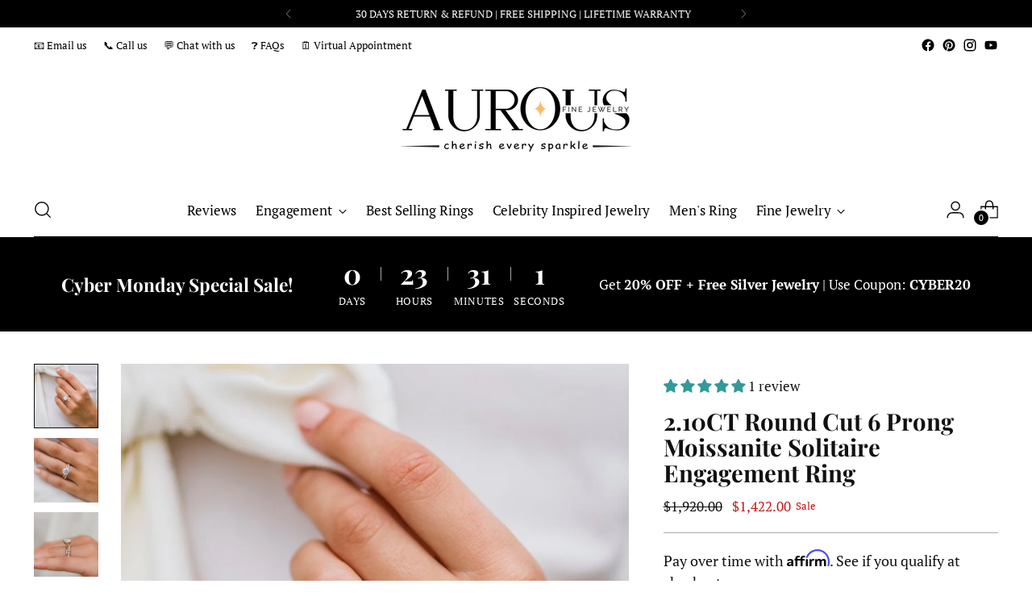

--- FILE ---
content_type: text/html; charset=utf-8
request_url: https://aurousfinejewelry.com/products/2-1-ct-round-cut-four-prong-moissanite-solitaire-engagement-ring-in-18k-rose-gold
body_size: 86152
content:
<!doctype html>

<!--
  ___                 ___           ___           ___
       /  /\                     /__/\         /  /\         /  /\
      /  /:/_                    \  \:\       /  /:/        /  /::\
     /  /:/ /\  ___     ___       \  \:\     /  /:/        /  /:/\:\
    /  /:/ /:/ /__/\   /  /\  ___  \  \:\   /  /:/  ___   /  /:/  \:\
   /__/:/ /:/  \  \:\ /  /:/ /__/\  \__\:\ /__/:/  /  /\ /__/:/ \__\:\
   \  \:\/:/    \  \:\  /:/  \  \:\ /  /:/ \  \:\ /  /:/ \  \:\ /  /:/
    \  \::/      \  \:\/:/    \  \:\  /:/   \  \:\  /:/   \  \:\  /:/
     \  \:\       \  \::/      \  \:\/:/     \  \:\/:/     \  \:\/:/
      \  \:\       \__\/        \  \::/       \  \::/       \  \::/
       \__\/                     \__\/         \__\/         \__\/

  --------------------------------------------------------------------
  #  Stiletto v1.5.0
  #  Documentation: https://fluorescent.co/help/TODO/
  #  Purchase: https://themes.shopify.com/themes/TODO/
  #  A product by Fluorescent: https://fluorescent.co/
  --------------------------------------------------------------------
-->

<html class="no-js" lang="en" style="--announcement-height: 1px;">
  <head>
<script src="https://sapi.negate.io/script/dSHfJWzMIKu6gWqs7foJXA==?shop=aurousfinejewelry.myshopify.com"></script>
    <meta charset="UTF-8">
    <meta http-equiv="X-UA-Compatible" content="IE=edge,chrome=1">
    <meta name="viewport" content="width=device-width,initial-scale=1">
    <link rel="canonical" href="https://aurousfinejewelry.com/products/2-1-ct-round-cut-four-prong-moissanite-solitaire-engagement-ring-in-18k-rose-gold">
    <link rel="preconnect" href="https://cdn.shopify.com" crossorigin>

       
<link rel="shortcut icon" href="//aurousfinejewelry.com/cdn/shop/files/AU_PROFILE_PNG.png?crop=center&height=32&v=1718185322&width=32" type="image/png"><title>2.10CT Round Cut 6 Prong Moissanite Solitaire Engagement Ring
&ndash; Aurous Fine Jewelry LLC</title><meta name="description" content="✥ Embrace classic elegance with our 2.10CT Round Cut 6 Prong Moissanite Solitaire Engagement Ring. This timeless design features a round-cut moissanite, securely held in place by six prongs that highlight its exceptional brilliance and fire. The simple yet sophisticated solitaire setting allows the stunning center ston">





  
  
  
  
  




<meta name="description" content="✥ Embrace classic elegance with our 2.10CT Round Cut 6 Prong Moissanite Solitaire Engagement Ring. This timeless design features a round-cut moissanite, securely held in place by six prongs that highlight its exceptional brilliance and fire. The simple yet sophisticated solitaire setting allows the stunning center ston">
<meta property="og:url" content="https://aurousfinejewelry.com/products/2-1-ct-round-cut-four-prong-moissanite-solitaire-engagement-ring-in-18k-rose-gold">
<meta property="og:site_name" content="Aurous Fine Jewelry LLC">
<meta property="og:type" content="product">
<meta property="og:title" content="2.10CT Round Cut 6 Prong Moissanite Solitaire Engagement Ring">
<meta property="og:description" content="✥ Embrace classic elegance with our 2.10CT Round Cut 6 Prong Moissanite Solitaire Engagement Ring. This timeless design features a round-cut moissanite, securely held in place by six prongs that highlight its exceptional brilliance and fire. The simple yet sophisticated solitaire setting allows the stunning center ston">
<meta property="og:image" content="http://aurousfinejewelry.com/cdn/shop/products/1_e3534230-ce6b-433d-adf4-8c59e7025342.png?v=1648718768&width=1024">
<meta property="og:image:secure_url" content="https://aurousfinejewelry.com/cdn/shop/products/1_e3534230-ce6b-433d-adf4-8c59e7025342.png?v=1648718768&width=1024">
<meta property="og:price:amount" content="1,422.00">
<meta property="og:price:currency" content="USD">

<meta name="twitter:title" content="2.10CT Round Cut 6 Prong Moissanite Solitaire Engagement Ring">
<meta name="twitter:description" content="✥ Embrace classic elegance with our 2.10CT Round Cut 6 Prong Moissanite Solitaire Engagement Ring. This timeless design features a round-cut moissanite, securely held in place by six prongs that highlight its exceptional brilliance and fire. The simple yet sophisticated solitaire setting allows the stunning center ston">
<meta name="twitter:card" content="summary_large_image">
<meta name="twitter:image" content="https://aurousfinejewelry.com/cdn/shop/products/1_e3534230-ce6b-433d-adf4-8c59e7025342.png?v=1648718768&width=1024">
<meta name="twitter:image:width" content="480">
<meta name="twitter:image:height" content="480">


    <script>
  console.log('Stiletto v1.5.0 by Fluorescent');

  document.documentElement.className = document.documentElement.className.replace('no-js', '');
  if (window.matchMedia(`(prefers-reduced-motion: reduce)`) === true || window.matchMedia(`(prefers-reduced-motion: reduce)`).matches === true) {
    document.documentElement.classList.add('prefers-reduced-motion');
  }

  window.theme = {
    version: 'v1.5.0',
    moneyFormat: "\u003cspan class=money\u003e${{amount}}\u003c\/span\u003e",
    strings: {
      name: "Aurous Fine Jewelry LLC",
      accessibility: {
        play_video: "Play",
        pause_video: "Pause",
        range_lower: "Lower",
        range_upper: "Upper"
      },
      product: {
        no_shipping_rates: "Shipping rate unavailable",
        country_placeholder: "Country\/Region",
        review: "Write a review"
      },
      products: {
        product: {
          unavailable: "Unavailable",
          unitPrice: "Unit price",
          unitPriceSeparator: "per",
          sku: "SKU"
        }
      },
      cart: {
        editCartNote: "Edit order notes",
        addCartNote: "Add order notes"
      },
      pagination: {
        viewing: "You’re viewing {{ of }} of {{ total }}",
        products: "products",
        results: "results"
      }
    },
    routes: {
      root: "/",
      cart: {
        base: "/cart",
        add: "/cart/add",
        change: "/cart/change",
        update: "/cart/update",
        clear: "/cart/clear",
        // Manual routes until Shopify adds support
        shipping: "/cart/shipping_rates",
      },
      // Manual routes until Shopify adds support
      products: "/products",
      productRecommendations: "/recommendations/products",
      predictive_search_url: '/search/suggest',
    },
    icons: {
      chevron: "\u003cspan class=\"icon icon-new icon-chevron \"\u003e\n  \u003csvg viewBox=\"0 0 24 24\" fill=\"none\" xmlns=\"http:\/\/www.w3.org\/2000\/svg\"\u003e\u003cpath d=\"M1.875 7.438 12 17.563 22.125 7.438\" stroke=\"currentColor\" stroke-width=\"2\"\/\u003e\u003c\/svg\u003e\n\u003c\/span\u003e\n\n",
      close: "\u003cspan class=\"icon icon-new icon-close \"\u003e\n  \u003csvg viewBox=\"0 0 24 24\" fill=\"none\" xmlns=\"http:\/\/www.w3.org\/2000\/svg\"\u003e\u003cpath d=\"M2.66 1.34 2 .68.68 2l.66.66 1.32-1.32zm18.68 21.32.66.66L23.32 22l-.66-.66-1.32 1.32zm1.32-20 .66-.66L22 .68l-.66.66 1.32 1.32zM1.34 21.34.68 22 2 23.32l.66-.66-1.32-1.32zm0-18.68 10 10 1.32-1.32-10-10-1.32 1.32zm11.32 10 10-10-1.32-1.32-10 10 1.32 1.32zm-1.32-1.32-10 10 1.32 1.32 10-10-1.32-1.32zm0 1.32 10 10 1.32-1.32-10-10-1.32 1.32z\" fill=\"currentColor\"\/\u003e\u003c\/svg\u003e\n\u003c\/span\u003e\n\n",
      zoom: "\u003cspan class=\"icon icon-new icon-zoom \"\u003e\n  \u003csvg viewBox=\"0 0 24 24\" fill=\"none\" xmlns=\"http:\/\/www.w3.org\/2000\/svg\"\u003e\u003cpath d=\"M10.3,19.71c5.21,0,9.44-4.23,9.44-9.44S15.51,.83,10.3,.83,.86,5.05,.86,10.27s4.23,9.44,9.44,9.44Z\" fill=\"none\" stroke=\"currentColor\" stroke-linecap=\"round\" stroke-miterlimit=\"10\" stroke-width=\"1.63\"\/\u003e\n          \u003cpath d=\"M5.05,10.27H15.54\" fill=\"none\" stroke=\"currentColor\" stroke-miterlimit=\"10\" stroke-width=\"1.63\"\/\u003e\n          \u003cpath class=\"cross-up\" d=\"M10.3,5.02V15.51\" fill=\"none\" stroke=\"currentColor\" stroke-miterlimit=\"10\" stroke-width=\"1.63\"\/\u003e\n          \u003cpath d=\"M16.92,16.9l6.49,6.49\" fill=\"none\" stroke=\"currentColor\" stroke-miterlimit=\"10\" stroke-width=\"1.63\"\/\u003e\u003c\/svg\u003e\n\u003c\/span\u003e\n\n"
    }
  }

  
    window.theme.allCountryOptionTags = "\u003coption value=\"United States\" data-provinces=\"[[\u0026quot;Alabama\u0026quot;,\u0026quot;Alabama\u0026quot;],[\u0026quot;Alaska\u0026quot;,\u0026quot;Alaska\u0026quot;],[\u0026quot;American Samoa\u0026quot;,\u0026quot;American Samoa\u0026quot;],[\u0026quot;Arizona\u0026quot;,\u0026quot;Arizona\u0026quot;],[\u0026quot;Arkansas\u0026quot;,\u0026quot;Arkansas\u0026quot;],[\u0026quot;Armed Forces Americas\u0026quot;,\u0026quot;Armed Forces Americas\u0026quot;],[\u0026quot;Armed Forces Europe\u0026quot;,\u0026quot;Armed Forces Europe\u0026quot;],[\u0026quot;Armed Forces Pacific\u0026quot;,\u0026quot;Armed Forces Pacific\u0026quot;],[\u0026quot;California\u0026quot;,\u0026quot;California\u0026quot;],[\u0026quot;Colorado\u0026quot;,\u0026quot;Colorado\u0026quot;],[\u0026quot;Connecticut\u0026quot;,\u0026quot;Connecticut\u0026quot;],[\u0026quot;Delaware\u0026quot;,\u0026quot;Delaware\u0026quot;],[\u0026quot;District of Columbia\u0026quot;,\u0026quot;Washington DC\u0026quot;],[\u0026quot;Federated States of Micronesia\u0026quot;,\u0026quot;Micronesia\u0026quot;],[\u0026quot;Florida\u0026quot;,\u0026quot;Florida\u0026quot;],[\u0026quot;Georgia\u0026quot;,\u0026quot;Georgia\u0026quot;],[\u0026quot;Guam\u0026quot;,\u0026quot;Guam\u0026quot;],[\u0026quot;Hawaii\u0026quot;,\u0026quot;Hawaii\u0026quot;],[\u0026quot;Idaho\u0026quot;,\u0026quot;Idaho\u0026quot;],[\u0026quot;Illinois\u0026quot;,\u0026quot;Illinois\u0026quot;],[\u0026quot;Indiana\u0026quot;,\u0026quot;Indiana\u0026quot;],[\u0026quot;Iowa\u0026quot;,\u0026quot;Iowa\u0026quot;],[\u0026quot;Kansas\u0026quot;,\u0026quot;Kansas\u0026quot;],[\u0026quot;Kentucky\u0026quot;,\u0026quot;Kentucky\u0026quot;],[\u0026quot;Louisiana\u0026quot;,\u0026quot;Louisiana\u0026quot;],[\u0026quot;Maine\u0026quot;,\u0026quot;Maine\u0026quot;],[\u0026quot;Marshall Islands\u0026quot;,\u0026quot;Marshall Islands\u0026quot;],[\u0026quot;Maryland\u0026quot;,\u0026quot;Maryland\u0026quot;],[\u0026quot;Massachusetts\u0026quot;,\u0026quot;Massachusetts\u0026quot;],[\u0026quot;Michigan\u0026quot;,\u0026quot;Michigan\u0026quot;],[\u0026quot;Minnesota\u0026quot;,\u0026quot;Minnesota\u0026quot;],[\u0026quot;Mississippi\u0026quot;,\u0026quot;Mississippi\u0026quot;],[\u0026quot;Missouri\u0026quot;,\u0026quot;Missouri\u0026quot;],[\u0026quot;Montana\u0026quot;,\u0026quot;Montana\u0026quot;],[\u0026quot;Nebraska\u0026quot;,\u0026quot;Nebraska\u0026quot;],[\u0026quot;Nevada\u0026quot;,\u0026quot;Nevada\u0026quot;],[\u0026quot;New Hampshire\u0026quot;,\u0026quot;New Hampshire\u0026quot;],[\u0026quot;New Jersey\u0026quot;,\u0026quot;New Jersey\u0026quot;],[\u0026quot;New Mexico\u0026quot;,\u0026quot;New Mexico\u0026quot;],[\u0026quot;New York\u0026quot;,\u0026quot;New York\u0026quot;],[\u0026quot;North Carolina\u0026quot;,\u0026quot;North Carolina\u0026quot;],[\u0026quot;North Dakota\u0026quot;,\u0026quot;North Dakota\u0026quot;],[\u0026quot;Northern Mariana Islands\u0026quot;,\u0026quot;Northern Mariana Islands\u0026quot;],[\u0026quot;Ohio\u0026quot;,\u0026quot;Ohio\u0026quot;],[\u0026quot;Oklahoma\u0026quot;,\u0026quot;Oklahoma\u0026quot;],[\u0026quot;Oregon\u0026quot;,\u0026quot;Oregon\u0026quot;],[\u0026quot;Palau\u0026quot;,\u0026quot;Palau\u0026quot;],[\u0026quot;Pennsylvania\u0026quot;,\u0026quot;Pennsylvania\u0026quot;],[\u0026quot;Puerto Rico\u0026quot;,\u0026quot;Puerto Rico\u0026quot;],[\u0026quot;Rhode Island\u0026quot;,\u0026quot;Rhode Island\u0026quot;],[\u0026quot;South Carolina\u0026quot;,\u0026quot;South Carolina\u0026quot;],[\u0026quot;South Dakota\u0026quot;,\u0026quot;South Dakota\u0026quot;],[\u0026quot;Tennessee\u0026quot;,\u0026quot;Tennessee\u0026quot;],[\u0026quot;Texas\u0026quot;,\u0026quot;Texas\u0026quot;],[\u0026quot;Utah\u0026quot;,\u0026quot;Utah\u0026quot;],[\u0026quot;Vermont\u0026quot;,\u0026quot;Vermont\u0026quot;],[\u0026quot;Virgin Islands\u0026quot;,\u0026quot;U.S. Virgin Islands\u0026quot;],[\u0026quot;Virginia\u0026quot;,\u0026quot;Virginia\u0026quot;],[\u0026quot;Washington\u0026quot;,\u0026quot;Washington\u0026quot;],[\u0026quot;West Virginia\u0026quot;,\u0026quot;West Virginia\u0026quot;],[\u0026quot;Wisconsin\u0026quot;,\u0026quot;Wisconsin\u0026quot;],[\u0026quot;Wyoming\u0026quot;,\u0026quot;Wyoming\u0026quot;]]\"\u003eUnited States\u003c\/option\u003e\n\u003coption value=\"---\" data-provinces=\"[]\"\u003e---\u003c\/option\u003e\n\u003coption value=\"Afghanistan\" data-provinces=\"[]\"\u003eAfghanistan\u003c\/option\u003e\n\u003coption value=\"Aland Islands\" data-provinces=\"[]\"\u003eÅland Islands\u003c\/option\u003e\n\u003coption value=\"Albania\" data-provinces=\"[]\"\u003eAlbania\u003c\/option\u003e\n\u003coption value=\"Algeria\" data-provinces=\"[]\"\u003eAlgeria\u003c\/option\u003e\n\u003coption value=\"Andorra\" data-provinces=\"[]\"\u003eAndorra\u003c\/option\u003e\n\u003coption value=\"Angola\" data-provinces=\"[]\"\u003eAngola\u003c\/option\u003e\n\u003coption value=\"Anguilla\" data-provinces=\"[]\"\u003eAnguilla\u003c\/option\u003e\n\u003coption value=\"Antigua And Barbuda\" data-provinces=\"[]\"\u003eAntigua \u0026 Barbuda\u003c\/option\u003e\n\u003coption value=\"Argentina\" data-provinces=\"[[\u0026quot;Buenos Aires\u0026quot;,\u0026quot;Buenos Aires Province\u0026quot;],[\u0026quot;Catamarca\u0026quot;,\u0026quot;Catamarca\u0026quot;],[\u0026quot;Chaco\u0026quot;,\u0026quot;Chaco\u0026quot;],[\u0026quot;Chubut\u0026quot;,\u0026quot;Chubut\u0026quot;],[\u0026quot;Ciudad Autónoma de Buenos Aires\u0026quot;,\u0026quot;Buenos Aires (Autonomous City)\u0026quot;],[\u0026quot;Corrientes\u0026quot;,\u0026quot;Corrientes\u0026quot;],[\u0026quot;Córdoba\u0026quot;,\u0026quot;Córdoba\u0026quot;],[\u0026quot;Entre Ríos\u0026quot;,\u0026quot;Entre Ríos\u0026quot;],[\u0026quot;Formosa\u0026quot;,\u0026quot;Formosa\u0026quot;],[\u0026quot;Jujuy\u0026quot;,\u0026quot;Jujuy\u0026quot;],[\u0026quot;La Pampa\u0026quot;,\u0026quot;La Pampa\u0026quot;],[\u0026quot;La Rioja\u0026quot;,\u0026quot;La Rioja\u0026quot;],[\u0026quot;Mendoza\u0026quot;,\u0026quot;Mendoza\u0026quot;],[\u0026quot;Misiones\u0026quot;,\u0026quot;Misiones\u0026quot;],[\u0026quot;Neuquén\u0026quot;,\u0026quot;Neuquén\u0026quot;],[\u0026quot;Río Negro\u0026quot;,\u0026quot;Río Negro\u0026quot;],[\u0026quot;Salta\u0026quot;,\u0026quot;Salta\u0026quot;],[\u0026quot;San Juan\u0026quot;,\u0026quot;San Juan\u0026quot;],[\u0026quot;San Luis\u0026quot;,\u0026quot;San Luis\u0026quot;],[\u0026quot;Santa Cruz\u0026quot;,\u0026quot;Santa Cruz\u0026quot;],[\u0026quot;Santa Fe\u0026quot;,\u0026quot;Santa Fe\u0026quot;],[\u0026quot;Santiago Del Estero\u0026quot;,\u0026quot;Santiago del Estero\u0026quot;],[\u0026quot;Tierra Del Fuego\u0026quot;,\u0026quot;Tierra del Fuego\u0026quot;],[\u0026quot;Tucumán\u0026quot;,\u0026quot;Tucumán\u0026quot;]]\"\u003eArgentina\u003c\/option\u003e\n\u003coption value=\"Armenia\" data-provinces=\"[]\"\u003eArmenia\u003c\/option\u003e\n\u003coption value=\"Aruba\" data-provinces=\"[]\"\u003eAruba\u003c\/option\u003e\n\u003coption value=\"Ascension Island\" data-provinces=\"[]\"\u003eAscension Island\u003c\/option\u003e\n\u003coption value=\"Australia\" data-provinces=\"[[\u0026quot;Australian Capital Territory\u0026quot;,\u0026quot;Australian Capital Territory\u0026quot;],[\u0026quot;New South Wales\u0026quot;,\u0026quot;New South Wales\u0026quot;],[\u0026quot;Northern Territory\u0026quot;,\u0026quot;Northern Territory\u0026quot;],[\u0026quot;Queensland\u0026quot;,\u0026quot;Queensland\u0026quot;],[\u0026quot;South Australia\u0026quot;,\u0026quot;South Australia\u0026quot;],[\u0026quot;Tasmania\u0026quot;,\u0026quot;Tasmania\u0026quot;],[\u0026quot;Victoria\u0026quot;,\u0026quot;Victoria\u0026quot;],[\u0026quot;Western Australia\u0026quot;,\u0026quot;Western Australia\u0026quot;]]\"\u003eAustralia\u003c\/option\u003e\n\u003coption value=\"Austria\" data-provinces=\"[]\"\u003eAustria\u003c\/option\u003e\n\u003coption value=\"Azerbaijan\" data-provinces=\"[]\"\u003eAzerbaijan\u003c\/option\u003e\n\u003coption value=\"Bahamas\" data-provinces=\"[]\"\u003eBahamas\u003c\/option\u003e\n\u003coption value=\"Bahrain\" data-provinces=\"[]\"\u003eBahrain\u003c\/option\u003e\n\u003coption value=\"Bangladesh\" data-provinces=\"[]\"\u003eBangladesh\u003c\/option\u003e\n\u003coption value=\"Barbados\" data-provinces=\"[]\"\u003eBarbados\u003c\/option\u003e\n\u003coption value=\"Belarus\" data-provinces=\"[]\"\u003eBelarus\u003c\/option\u003e\n\u003coption value=\"Belgium\" data-provinces=\"[]\"\u003eBelgium\u003c\/option\u003e\n\u003coption value=\"Belize\" data-provinces=\"[]\"\u003eBelize\u003c\/option\u003e\n\u003coption value=\"Benin\" data-provinces=\"[]\"\u003eBenin\u003c\/option\u003e\n\u003coption value=\"Bermuda\" data-provinces=\"[]\"\u003eBermuda\u003c\/option\u003e\n\u003coption value=\"Bhutan\" data-provinces=\"[]\"\u003eBhutan\u003c\/option\u003e\n\u003coption value=\"Bolivia\" data-provinces=\"[]\"\u003eBolivia\u003c\/option\u003e\n\u003coption value=\"Bosnia And Herzegovina\" data-provinces=\"[]\"\u003eBosnia \u0026 Herzegovina\u003c\/option\u003e\n\u003coption value=\"Botswana\" data-provinces=\"[]\"\u003eBotswana\u003c\/option\u003e\n\u003coption value=\"Brazil\" data-provinces=\"[[\u0026quot;Acre\u0026quot;,\u0026quot;Acre\u0026quot;],[\u0026quot;Alagoas\u0026quot;,\u0026quot;Alagoas\u0026quot;],[\u0026quot;Amapá\u0026quot;,\u0026quot;Amapá\u0026quot;],[\u0026quot;Amazonas\u0026quot;,\u0026quot;Amazonas\u0026quot;],[\u0026quot;Bahia\u0026quot;,\u0026quot;Bahia\u0026quot;],[\u0026quot;Ceará\u0026quot;,\u0026quot;Ceará\u0026quot;],[\u0026quot;Distrito Federal\u0026quot;,\u0026quot;Federal District\u0026quot;],[\u0026quot;Espírito Santo\u0026quot;,\u0026quot;Espírito Santo\u0026quot;],[\u0026quot;Goiás\u0026quot;,\u0026quot;Goiás\u0026quot;],[\u0026quot;Maranhão\u0026quot;,\u0026quot;Maranhão\u0026quot;],[\u0026quot;Mato Grosso\u0026quot;,\u0026quot;Mato Grosso\u0026quot;],[\u0026quot;Mato Grosso do Sul\u0026quot;,\u0026quot;Mato Grosso do Sul\u0026quot;],[\u0026quot;Minas Gerais\u0026quot;,\u0026quot;Minas Gerais\u0026quot;],[\u0026quot;Paraná\u0026quot;,\u0026quot;Paraná\u0026quot;],[\u0026quot;Paraíba\u0026quot;,\u0026quot;Paraíba\u0026quot;],[\u0026quot;Pará\u0026quot;,\u0026quot;Pará\u0026quot;],[\u0026quot;Pernambuco\u0026quot;,\u0026quot;Pernambuco\u0026quot;],[\u0026quot;Piauí\u0026quot;,\u0026quot;Piauí\u0026quot;],[\u0026quot;Rio Grande do Norte\u0026quot;,\u0026quot;Rio Grande do Norte\u0026quot;],[\u0026quot;Rio Grande do Sul\u0026quot;,\u0026quot;Rio Grande do Sul\u0026quot;],[\u0026quot;Rio de Janeiro\u0026quot;,\u0026quot;Rio de Janeiro\u0026quot;],[\u0026quot;Rondônia\u0026quot;,\u0026quot;Rondônia\u0026quot;],[\u0026quot;Roraima\u0026quot;,\u0026quot;Roraima\u0026quot;],[\u0026quot;Santa Catarina\u0026quot;,\u0026quot;Santa Catarina\u0026quot;],[\u0026quot;Sergipe\u0026quot;,\u0026quot;Sergipe\u0026quot;],[\u0026quot;São Paulo\u0026quot;,\u0026quot;São Paulo\u0026quot;],[\u0026quot;Tocantins\u0026quot;,\u0026quot;Tocantins\u0026quot;]]\"\u003eBrazil\u003c\/option\u003e\n\u003coption value=\"British Indian Ocean Territory\" data-provinces=\"[]\"\u003eBritish Indian Ocean Territory\u003c\/option\u003e\n\u003coption value=\"Virgin Islands, British\" data-provinces=\"[]\"\u003eBritish Virgin Islands\u003c\/option\u003e\n\u003coption value=\"Brunei\" data-provinces=\"[]\"\u003eBrunei\u003c\/option\u003e\n\u003coption value=\"Bulgaria\" data-provinces=\"[]\"\u003eBulgaria\u003c\/option\u003e\n\u003coption value=\"Burkina Faso\" data-provinces=\"[]\"\u003eBurkina Faso\u003c\/option\u003e\n\u003coption value=\"Burundi\" data-provinces=\"[]\"\u003eBurundi\u003c\/option\u003e\n\u003coption value=\"Cambodia\" data-provinces=\"[]\"\u003eCambodia\u003c\/option\u003e\n\u003coption value=\"Republic of Cameroon\" data-provinces=\"[]\"\u003eCameroon\u003c\/option\u003e\n\u003coption value=\"Canada\" data-provinces=\"[[\u0026quot;Alberta\u0026quot;,\u0026quot;Alberta\u0026quot;],[\u0026quot;British Columbia\u0026quot;,\u0026quot;British Columbia\u0026quot;],[\u0026quot;Manitoba\u0026quot;,\u0026quot;Manitoba\u0026quot;],[\u0026quot;New Brunswick\u0026quot;,\u0026quot;New Brunswick\u0026quot;],[\u0026quot;Newfoundland and Labrador\u0026quot;,\u0026quot;Newfoundland and Labrador\u0026quot;],[\u0026quot;Northwest Territories\u0026quot;,\u0026quot;Northwest Territories\u0026quot;],[\u0026quot;Nova Scotia\u0026quot;,\u0026quot;Nova Scotia\u0026quot;],[\u0026quot;Nunavut\u0026quot;,\u0026quot;Nunavut\u0026quot;],[\u0026quot;Ontario\u0026quot;,\u0026quot;Ontario\u0026quot;],[\u0026quot;Prince Edward Island\u0026quot;,\u0026quot;Prince Edward Island\u0026quot;],[\u0026quot;Quebec\u0026quot;,\u0026quot;Quebec\u0026quot;],[\u0026quot;Saskatchewan\u0026quot;,\u0026quot;Saskatchewan\u0026quot;],[\u0026quot;Yukon\u0026quot;,\u0026quot;Yukon\u0026quot;]]\"\u003eCanada\u003c\/option\u003e\n\u003coption value=\"Cape Verde\" data-provinces=\"[]\"\u003eCape Verde\u003c\/option\u003e\n\u003coption value=\"Caribbean Netherlands\" data-provinces=\"[]\"\u003eCaribbean Netherlands\u003c\/option\u003e\n\u003coption value=\"Cayman Islands\" data-provinces=\"[]\"\u003eCayman Islands\u003c\/option\u003e\n\u003coption value=\"Central African Republic\" data-provinces=\"[]\"\u003eCentral African Republic\u003c\/option\u003e\n\u003coption value=\"Chad\" data-provinces=\"[]\"\u003eChad\u003c\/option\u003e\n\u003coption value=\"Chile\" data-provinces=\"[[\u0026quot;Antofagasta\u0026quot;,\u0026quot;Antofagasta\u0026quot;],[\u0026quot;Araucanía\u0026quot;,\u0026quot;Araucanía\u0026quot;],[\u0026quot;Arica and Parinacota\u0026quot;,\u0026quot;Arica y Parinacota\u0026quot;],[\u0026quot;Atacama\u0026quot;,\u0026quot;Atacama\u0026quot;],[\u0026quot;Aysén\u0026quot;,\u0026quot;Aysén\u0026quot;],[\u0026quot;Biobío\u0026quot;,\u0026quot;Bío Bío\u0026quot;],[\u0026quot;Coquimbo\u0026quot;,\u0026quot;Coquimbo\u0026quot;],[\u0026quot;Los Lagos\u0026quot;,\u0026quot;Los Lagos\u0026quot;],[\u0026quot;Los Ríos\u0026quot;,\u0026quot;Los Ríos\u0026quot;],[\u0026quot;Magallanes\u0026quot;,\u0026quot;Magallanes Region\u0026quot;],[\u0026quot;Maule\u0026quot;,\u0026quot;Maule\u0026quot;],[\u0026quot;O\u0026#39;Higgins\u0026quot;,\u0026quot;Libertador General Bernardo O’Higgins\u0026quot;],[\u0026quot;Santiago\u0026quot;,\u0026quot;Santiago Metropolitan\u0026quot;],[\u0026quot;Tarapacá\u0026quot;,\u0026quot;Tarapacá\u0026quot;],[\u0026quot;Valparaíso\u0026quot;,\u0026quot;Valparaíso\u0026quot;],[\u0026quot;Ñuble\u0026quot;,\u0026quot;Ñuble\u0026quot;]]\"\u003eChile\u003c\/option\u003e\n\u003coption value=\"China\" data-provinces=\"[[\u0026quot;Anhui\u0026quot;,\u0026quot;Anhui\u0026quot;],[\u0026quot;Beijing\u0026quot;,\u0026quot;Beijing\u0026quot;],[\u0026quot;Chongqing\u0026quot;,\u0026quot;Chongqing\u0026quot;],[\u0026quot;Fujian\u0026quot;,\u0026quot;Fujian\u0026quot;],[\u0026quot;Gansu\u0026quot;,\u0026quot;Gansu\u0026quot;],[\u0026quot;Guangdong\u0026quot;,\u0026quot;Guangdong\u0026quot;],[\u0026quot;Guangxi\u0026quot;,\u0026quot;Guangxi\u0026quot;],[\u0026quot;Guizhou\u0026quot;,\u0026quot;Guizhou\u0026quot;],[\u0026quot;Hainan\u0026quot;,\u0026quot;Hainan\u0026quot;],[\u0026quot;Hebei\u0026quot;,\u0026quot;Hebei\u0026quot;],[\u0026quot;Heilongjiang\u0026quot;,\u0026quot;Heilongjiang\u0026quot;],[\u0026quot;Henan\u0026quot;,\u0026quot;Henan\u0026quot;],[\u0026quot;Hubei\u0026quot;,\u0026quot;Hubei\u0026quot;],[\u0026quot;Hunan\u0026quot;,\u0026quot;Hunan\u0026quot;],[\u0026quot;Inner Mongolia\u0026quot;,\u0026quot;Inner Mongolia\u0026quot;],[\u0026quot;Jiangsu\u0026quot;,\u0026quot;Jiangsu\u0026quot;],[\u0026quot;Jiangxi\u0026quot;,\u0026quot;Jiangxi\u0026quot;],[\u0026quot;Jilin\u0026quot;,\u0026quot;Jilin\u0026quot;],[\u0026quot;Liaoning\u0026quot;,\u0026quot;Liaoning\u0026quot;],[\u0026quot;Ningxia\u0026quot;,\u0026quot;Ningxia\u0026quot;],[\u0026quot;Qinghai\u0026quot;,\u0026quot;Qinghai\u0026quot;],[\u0026quot;Shaanxi\u0026quot;,\u0026quot;Shaanxi\u0026quot;],[\u0026quot;Shandong\u0026quot;,\u0026quot;Shandong\u0026quot;],[\u0026quot;Shanghai\u0026quot;,\u0026quot;Shanghai\u0026quot;],[\u0026quot;Shanxi\u0026quot;,\u0026quot;Shanxi\u0026quot;],[\u0026quot;Sichuan\u0026quot;,\u0026quot;Sichuan\u0026quot;],[\u0026quot;Tianjin\u0026quot;,\u0026quot;Tianjin\u0026quot;],[\u0026quot;Xinjiang\u0026quot;,\u0026quot;Xinjiang\u0026quot;],[\u0026quot;Xizang\u0026quot;,\u0026quot;Tibet\u0026quot;],[\u0026quot;Yunnan\u0026quot;,\u0026quot;Yunnan\u0026quot;],[\u0026quot;Zhejiang\u0026quot;,\u0026quot;Zhejiang\u0026quot;]]\"\u003eChina\u003c\/option\u003e\n\u003coption value=\"Christmas Island\" data-provinces=\"[]\"\u003eChristmas Island\u003c\/option\u003e\n\u003coption value=\"Cocos (Keeling) Islands\" data-provinces=\"[]\"\u003eCocos (Keeling) Islands\u003c\/option\u003e\n\u003coption value=\"Colombia\" data-provinces=\"[[\u0026quot;Amazonas\u0026quot;,\u0026quot;Amazonas\u0026quot;],[\u0026quot;Antioquia\u0026quot;,\u0026quot;Antioquia\u0026quot;],[\u0026quot;Arauca\u0026quot;,\u0026quot;Arauca\u0026quot;],[\u0026quot;Atlántico\u0026quot;,\u0026quot;Atlántico\u0026quot;],[\u0026quot;Bogotá, D.C.\u0026quot;,\u0026quot;Capital District\u0026quot;],[\u0026quot;Bolívar\u0026quot;,\u0026quot;Bolívar\u0026quot;],[\u0026quot;Boyacá\u0026quot;,\u0026quot;Boyacá\u0026quot;],[\u0026quot;Caldas\u0026quot;,\u0026quot;Caldas\u0026quot;],[\u0026quot;Caquetá\u0026quot;,\u0026quot;Caquetá\u0026quot;],[\u0026quot;Casanare\u0026quot;,\u0026quot;Casanare\u0026quot;],[\u0026quot;Cauca\u0026quot;,\u0026quot;Cauca\u0026quot;],[\u0026quot;Cesar\u0026quot;,\u0026quot;Cesar\u0026quot;],[\u0026quot;Chocó\u0026quot;,\u0026quot;Chocó\u0026quot;],[\u0026quot;Cundinamarca\u0026quot;,\u0026quot;Cundinamarca\u0026quot;],[\u0026quot;Córdoba\u0026quot;,\u0026quot;Córdoba\u0026quot;],[\u0026quot;Guainía\u0026quot;,\u0026quot;Guainía\u0026quot;],[\u0026quot;Guaviare\u0026quot;,\u0026quot;Guaviare\u0026quot;],[\u0026quot;Huila\u0026quot;,\u0026quot;Huila\u0026quot;],[\u0026quot;La Guajira\u0026quot;,\u0026quot;La Guajira\u0026quot;],[\u0026quot;Magdalena\u0026quot;,\u0026quot;Magdalena\u0026quot;],[\u0026quot;Meta\u0026quot;,\u0026quot;Meta\u0026quot;],[\u0026quot;Nariño\u0026quot;,\u0026quot;Nariño\u0026quot;],[\u0026quot;Norte de Santander\u0026quot;,\u0026quot;Norte de Santander\u0026quot;],[\u0026quot;Putumayo\u0026quot;,\u0026quot;Putumayo\u0026quot;],[\u0026quot;Quindío\u0026quot;,\u0026quot;Quindío\u0026quot;],[\u0026quot;Risaralda\u0026quot;,\u0026quot;Risaralda\u0026quot;],[\u0026quot;San Andrés, Providencia y Santa Catalina\u0026quot;,\u0026quot;San Andrés \\u0026 Providencia\u0026quot;],[\u0026quot;Santander\u0026quot;,\u0026quot;Santander\u0026quot;],[\u0026quot;Sucre\u0026quot;,\u0026quot;Sucre\u0026quot;],[\u0026quot;Tolima\u0026quot;,\u0026quot;Tolima\u0026quot;],[\u0026quot;Valle del Cauca\u0026quot;,\u0026quot;Valle del Cauca\u0026quot;],[\u0026quot;Vaupés\u0026quot;,\u0026quot;Vaupés\u0026quot;],[\u0026quot;Vichada\u0026quot;,\u0026quot;Vichada\u0026quot;]]\"\u003eColombia\u003c\/option\u003e\n\u003coption value=\"Comoros\" data-provinces=\"[]\"\u003eComoros\u003c\/option\u003e\n\u003coption value=\"Congo\" data-provinces=\"[]\"\u003eCongo - Brazzaville\u003c\/option\u003e\n\u003coption value=\"Congo, The Democratic Republic Of The\" data-provinces=\"[]\"\u003eCongo - Kinshasa\u003c\/option\u003e\n\u003coption value=\"Cook Islands\" data-provinces=\"[]\"\u003eCook Islands\u003c\/option\u003e\n\u003coption value=\"Costa Rica\" data-provinces=\"[[\u0026quot;Alajuela\u0026quot;,\u0026quot;Alajuela\u0026quot;],[\u0026quot;Cartago\u0026quot;,\u0026quot;Cartago\u0026quot;],[\u0026quot;Guanacaste\u0026quot;,\u0026quot;Guanacaste\u0026quot;],[\u0026quot;Heredia\u0026quot;,\u0026quot;Heredia\u0026quot;],[\u0026quot;Limón\u0026quot;,\u0026quot;Limón\u0026quot;],[\u0026quot;Puntarenas\u0026quot;,\u0026quot;Puntarenas\u0026quot;],[\u0026quot;San José\u0026quot;,\u0026quot;San José\u0026quot;]]\"\u003eCosta Rica\u003c\/option\u003e\n\u003coption value=\"Croatia\" data-provinces=\"[]\"\u003eCroatia\u003c\/option\u003e\n\u003coption value=\"Curaçao\" data-provinces=\"[]\"\u003eCuraçao\u003c\/option\u003e\n\u003coption value=\"Cyprus\" data-provinces=\"[]\"\u003eCyprus\u003c\/option\u003e\n\u003coption value=\"Czech Republic\" data-provinces=\"[]\"\u003eCzechia\u003c\/option\u003e\n\u003coption value=\"Côte d'Ivoire\" data-provinces=\"[]\"\u003eCôte d’Ivoire\u003c\/option\u003e\n\u003coption value=\"Denmark\" data-provinces=\"[]\"\u003eDenmark\u003c\/option\u003e\n\u003coption value=\"Djibouti\" data-provinces=\"[]\"\u003eDjibouti\u003c\/option\u003e\n\u003coption value=\"Dominica\" data-provinces=\"[]\"\u003eDominica\u003c\/option\u003e\n\u003coption value=\"Dominican Republic\" data-provinces=\"[]\"\u003eDominican Republic\u003c\/option\u003e\n\u003coption value=\"Ecuador\" data-provinces=\"[]\"\u003eEcuador\u003c\/option\u003e\n\u003coption value=\"Egypt\" data-provinces=\"[[\u0026quot;6th of October\u0026quot;,\u0026quot;6th of October\u0026quot;],[\u0026quot;Al Sharqia\u0026quot;,\u0026quot;Al Sharqia\u0026quot;],[\u0026quot;Alexandria\u0026quot;,\u0026quot;Alexandria\u0026quot;],[\u0026quot;Aswan\u0026quot;,\u0026quot;Aswan\u0026quot;],[\u0026quot;Asyut\u0026quot;,\u0026quot;Asyut\u0026quot;],[\u0026quot;Beheira\u0026quot;,\u0026quot;Beheira\u0026quot;],[\u0026quot;Beni Suef\u0026quot;,\u0026quot;Beni Suef\u0026quot;],[\u0026quot;Cairo\u0026quot;,\u0026quot;Cairo\u0026quot;],[\u0026quot;Dakahlia\u0026quot;,\u0026quot;Dakahlia\u0026quot;],[\u0026quot;Damietta\u0026quot;,\u0026quot;Damietta\u0026quot;],[\u0026quot;Faiyum\u0026quot;,\u0026quot;Faiyum\u0026quot;],[\u0026quot;Gharbia\u0026quot;,\u0026quot;Gharbia\u0026quot;],[\u0026quot;Giza\u0026quot;,\u0026quot;Giza\u0026quot;],[\u0026quot;Helwan\u0026quot;,\u0026quot;Helwan\u0026quot;],[\u0026quot;Ismailia\u0026quot;,\u0026quot;Ismailia\u0026quot;],[\u0026quot;Kafr el-Sheikh\u0026quot;,\u0026quot;Kafr el-Sheikh\u0026quot;],[\u0026quot;Luxor\u0026quot;,\u0026quot;Luxor\u0026quot;],[\u0026quot;Matrouh\u0026quot;,\u0026quot;Matrouh\u0026quot;],[\u0026quot;Minya\u0026quot;,\u0026quot;Minya\u0026quot;],[\u0026quot;Monufia\u0026quot;,\u0026quot;Monufia\u0026quot;],[\u0026quot;New Valley\u0026quot;,\u0026quot;New Valley\u0026quot;],[\u0026quot;North Sinai\u0026quot;,\u0026quot;North Sinai\u0026quot;],[\u0026quot;Port Said\u0026quot;,\u0026quot;Port Said\u0026quot;],[\u0026quot;Qalyubia\u0026quot;,\u0026quot;Qalyubia\u0026quot;],[\u0026quot;Qena\u0026quot;,\u0026quot;Qena\u0026quot;],[\u0026quot;Red Sea\u0026quot;,\u0026quot;Red Sea\u0026quot;],[\u0026quot;Sohag\u0026quot;,\u0026quot;Sohag\u0026quot;],[\u0026quot;South Sinai\u0026quot;,\u0026quot;South Sinai\u0026quot;],[\u0026quot;Suez\u0026quot;,\u0026quot;Suez\u0026quot;]]\"\u003eEgypt\u003c\/option\u003e\n\u003coption value=\"El Salvador\" data-provinces=\"[[\u0026quot;Ahuachapán\u0026quot;,\u0026quot;Ahuachapán\u0026quot;],[\u0026quot;Cabañas\u0026quot;,\u0026quot;Cabañas\u0026quot;],[\u0026quot;Chalatenango\u0026quot;,\u0026quot;Chalatenango\u0026quot;],[\u0026quot;Cuscatlán\u0026quot;,\u0026quot;Cuscatlán\u0026quot;],[\u0026quot;La Libertad\u0026quot;,\u0026quot;La Libertad\u0026quot;],[\u0026quot;La Paz\u0026quot;,\u0026quot;La Paz\u0026quot;],[\u0026quot;La Unión\u0026quot;,\u0026quot;La Unión\u0026quot;],[\u0026quot;Morazán\u0026quot;,\u0026quot;Morazán\u0026quot;],[\u0026quot;San Miguel\u0026quot;,\u0026quot;San Miguel\u0026quot;],[\u0026quot;San Salvador\u0026quot;,\u0026quot;San Salvador\u0026quot;],[\u0026quot;San Vicente\u0026quot;,\u0026quot;San Vicente\u0026quot;],[\u0026quot;Santa Ana\u0026quot;,\u0026quot;Santa Ana\u0026quot;],[\u0026quot;Sonsonate\u0026quot;,\u0026quot;Sonsonate\u0026quot;],[\u0026quot;Usulután\u0026quot;,\u0026quot;Usulután\u0026quot;]]\"\u003eEl Salvador\u003c\/option\u003e\n\u003coption value=\"Equatorial Guinea\" data-provinces=\"[]\"\u003eEquatorial Guinea\u003c\/option\u003e\n\u003coption value=\"Eritrea\" data-provinces=\"[]\"\u003eEritrea\u003c\/option\u003e\n\u003coption value=\"Estonia\" data-provinces=\"[]\"\u003eEstonia\u003c\/option\u003e\n\u003coption value=\"Eswatini\" data-provinces=\"[]\"\u003eEswatini\u003c\/option\u003e\n\u003coption value=\"Ethiopia\" data-provinces=\"[]\"\u003eEthiopia\u003c\/option\u003e\n\u003coption value=\"Falkland Islands (Malvinas)\" data-provinces=\"[]\"\u003eFalkland Islands\u003c\/option\u003e\n\u003coption value=\"Faroe Islands\" data-provinces=\"[]\"\u003eFaroe Islands\u003c\/option\u003e\n\u003coption value=\"Fiji\" data-provinces=\"[]\"\u003eFiji\u003c\/option\u003e\n\u003coption value=\"Finland\" data-provinces=\"[]\"\u003eFinland\u003c\/option\u003e\n\u003coption value=\"France\" data-provinces=\"[]\"\u003eFrance\u003c\/option\u003e\n\u003coption value=\"French Guiana\" data-provinces=\"[]\"\u003eFrench Guiana\u003c\/option\u003e\n\u003coption value=\"French Polynesia\" data-provinces=\"[]\"\u003eFrench Polynesia\u003c\/option\u003e\n\u003coption value=\"French Southern Territories\" data-provinces=\"[]\"\u003eFrench Southern Territories\u003c\/option\u003e\n\u003coption value=\"Gabon\" data-provinces=\"[]\"\u003eGabon\u003c\/option\u003e\n\u003coption value=\"Gambia\" data-provinces=\"[]\"\u003eGambia\u003c\/option\u003e\n\u003coption value=\"Georgia\" data-provinces=\"[]\"\u003eGeorgia\u003c\/option\u003e\n\u003coption value=\"Germany\" data-provinces=\"[]\"\u003eGermany\u003c\/option\u003e\n\u003coption value=\"Ghana\" data-provinces=\"[]\"\u003eGhana\u003c\/option\u003e\n\u003coption value=\"Gibraltar\" data-provinces=\"[]\"\u003eGibraltar\u003c\/option\u003e\n\u003coption value=\"Greece\" data-provinces=\"[]\"\u003eGreece\u003c\/option\u003e\n\u003coption value=\"Greenland\" data-provinces=\"[]\"\u003eGreenland\u003c\/option\u003e\n\u003coption value=\"Grenada\" data-provinces=\"[]\"\u003eGrenada\u003c\/option\u003e\n\u003coption value=\"Guadeloupe\" data-provinces=\"[]\"\u003eGuadeloupe\u003c\/option\u003e\n\u003coption value=\"Guatemala\" data-provinces=\"[[\u0026quot;Alta Verapaz\u0026quot;,\u0026quot;Alta Verapaz\u0026quot;],[\u0026quot;Baja Verapaz\u0026quot;,\u0026quot;Baja Verapaz\u0026quot;],[\u0026quot;Chimaltenango\u0026quot;,\u0026quot;Chimaltenango\u0026quot;],[\u0026quot;Chiquimula\u0026quot;,\u0026quot;Chiquimula\u0026quot;],[\u0026quot;El Progreso\u0026quot;,\u0026quot;El Progreso\u0026quot;],[\u0026quot;Escuintla\u0026quot;,\u0026quot;Escuintla\u0026quot;],[\u0026quot;Guatemala\u0026quot;,\u0026quot;Guatemala\u0026quot;],[\u0026quot;Huehuetenango\u0026quot;,\u0026quot;Huehuetenango\u0026quot;],[\u0026quot;Izabal\u0026quot;,\u0026quot;Izabal\u0026quot;],[\u0026quot;Jalapa\u0026quot;,\u0026quot;Jalapa\u0026quot;],[\u0026quot;Jutiapa\u0026quot;,\u0026quot;Jutiapa\u0026quot;],[\u0026quot;Petén\u0026quot;,\u0026quot;Petén\u0026quot;],[\u0026quot;Quetzaltenango\u0026quot;,\u0026quot;Quetzaltenango\u0026quot;],[\u0026quot;Quiché\u0026quot;,\u0026quot;Quiché\u0026quot;],[\u0026quot;Retalhuleu\u0026quot;,\u0026quot;Retalhuleu\u0026quot;],[\u0026quot;Sacatepéquez\u0026quot;,\u0026quot;Sacatepéquez\u0026quot;],[\u0026quot;San Marcos\u0026quot;,\u0026quot;San Marcos\u0026quot;],[\u0026quot;Santa Rosa\u0026quot;,\u0026quot;Santa Rosa\u0026quot;],[\u0026quot;Sololá\u0026quot;,\u0026quot;Sololá\u0026quot;],[\u0026quot;Suchitepéquez\u0026quot;,\u0026quot;Suchitepéquez\u0026quot;],[\u0026quot;Totonicapán\u0026quot;,\u0026quot;Totonicapán\u0026quot;],[\u0026quot;Zacapa\u0026quot;,\u0026quot;Zacapa\u0026quot;]]\"\u003eGuatemala\u003c\/option\u003e\n\u003coption value=\"Guernsey\" data-provinces=\"[]\"\u003eGuernsey\u003c\/option\u003e\n\u003coption value=\"Guinea\" data-provinces=\"[]\"\u003eGuinea\u003c\/option\u003e\n\u003coption value=\"Guinea Bissau\" data-provinces=\"[]\"\u003eGuinea-Bissau\u003c\/option\u003e\n\u003coption value=\"Guyana\" data-provinces=\"[]\"\u003eGuyana\u003c\/option\u003e\n\u003coption value=\"Haiti\" data-provinces=\"[]\"\u003eHaiti\u003c\/option\u003e\n\u003coption value=\"Honduras\" data-provinces=\"[]\"\u003eHonduras\u003c\/option\u003e\n\u003coption value=\"Hong Kong\" data-provinces=\"[[\u0026quot;Hong Kong Island\u0026quot;,\u0026quot;Hong Kong Island\u0026quot;],[\u0026quot;Kowloon\u0026quot;,\u0026quot;Kowloon\u0026quot;],[\u0026quot;New Territories\u0026quot;,\u0026quot;New Territories\u0026quot;]]\"\u003eHong Kong SAR\u003c\/option\u003e\n\u003coption value=\"Hungary\" data-provinces=\"[]\"\u003eHungary\u003c\/option\u003e\n\u003coption value=\"Iceland\" data-provinces=\"[]\"\u003eIceland\u003c\/option\u003e\n\u003coption value=\"India\" data-provinces=\"[[\u0026quot;Andaman and Nicobar Islands\u0026quot;,\u0026quot;Andaman and Nicobar Islands\u0026quot;],[\u0026quot;Andhra Pradesh\u0026quot;,\u0026quot;Andhra Pradesh\u0026quot;],[\u0026quot;Arunachal Pradesh\u0026quot;,\u0026quot;Arunachal Pradesh\u0026quot;],[\u0026quot;Assam\u0026quot;,\u0026quot;Assam\u0026quot;],[\u0026quot;Bihar\u0026quot;,\u0026quot;Bihar\u0026quot;],[\u0026quot;Chandigarh\u0026quot;,\u0026quot;Chandigarh\u0026quot;],[\u0026quot;Chhattisgarh\u0026quot;,\u0026quot;Chhattisgarh\u0026quot;],[\u0026quot;Dadra and Nagar Haveli\u0026quot;,\u0026quot;Dadra and Nagar Haveli\u0026quot;],[\u0026quot;Daman and Diu\u0026quot;,\u0026quot;Daman and Diu\u0026quot;],[\u0026quot;Delhi\u0026quot;,\u0026quot;Delhi\u0026quot;],[\u0026quot;Goa\u0026quot;,\u0026quot;Goa\u0026quot;],[\u0026quot;Gujarat\u0026quot;,\u0026quot;Gujarat\u0026quot;],[\u0026quot;Haryana\u0026quot;,\u0026quot;Haryana\u0026quot;],[\u0026quot;Himachal Pradesh\u0026quot;,\u0026quot;Himachal Pradesh\u0026quot;],[\u0026quot;Jammu and Kashmir\u0026quot;,\u0026quot;Jammu and Kashmir\u0026quot;],[\u0026quot;Jharkhand\u0026quot;,\u0026quot;Jharkhand\u0026quot;],[\u0026quot;Karnataka\u0026quot;,\u0026quot;Karnataka\u0026quot;],[\u0026quot;Kerala\u0026quot;,\u0026quot;Kerala\u0026quot;],[\u0026quot;Ladakh\u0026quot;,\u0026quot;Ladakh\u0026quot;],[\u0026quot;Lakshadweep\u0026quot;,\u0026quot;Lakshadweep\u0026quot;],[\u0026quot;Madhya Pradesh\u0026quot;,\u0026quot;Madhya Pradesh\u0026quot;],[\u0026quot;Maharashtra\u0026quot;,\u0026quot;Maharashtra\u0026quot;],[\u0026quot;Manipur\u0026quot;,\u0026quot;Manipur\u0026quot;],[\u0026quot;Meghalaya\u0026quot;,\u0026quot;Meghalaya\u0026quot;],[\u0026quot;Mizoram\u0026quot;,\u0026quot;Mizoram\u0026quot;],[\u0026quot;Nagaland\u0026quot;,\u0026quot;Nagaland\u0026quot;],[\u0026quot;Odisha\u0026quot;,\u0026quot;Odisha\u0026quot;],[\u0026quot;Puducherry\u0026quot;,\u0026quot;Puducherry\u0026quot;],[\u0026quot;Punjab\u0026quot;,\u0026quot;Punjab\u0026quot;],[\u0026quot;Rajasthan\u0026quot;,\u0026quot;Rajasthan\u0026quot;],[\u0026quot;Sikkim\u0026quot;,\u0026quot;Sikkim\u0026quot;],[\u0026quot;Tamil Nadu\u0026quot;,\u0026quot;Tamil Nadu\u0026quot;],[\u0026quot;Telangana\u0026quot;,\u0026quot;Telangana\u0026quot;],[\u0026quot;Tripura\u0026quot;,\u0026quot;Tripura\u0026quot;],[\u0026quot;Uttar Pradesh\u0026quot;,\u0026quot;Uttar Pradesh\u0026quot;],[\u0026quot;Uttarakhand\u0026quot;,\u0026quot;Uttarakhand\u0026quot;],[\u0026quot;West Bengal\u0026quot;,\u0026quot;West Bengal\u0026quot;]]\"\u003eIndia\u003c\/option\u003e\n\u003coption value=\"Indonesia\" data-provinces=\"[[\u0026quot;Aceh\u0026quot;,\u0026quot;Aceh\u0026quot;],[\u0026quot;Bali\u0026quot;,\u0026quot;Bali\u0026quot;],[\u0026quot;Bangka Belitung\u0026quot;,\u0026quot;Bangka–Belitung Islands\u0026quot;],[\u0026quot;Banten\u0026quot;,\u0026quot;Banten\u0026quot;],[\u0026quot;Bengkulu\u0026quot;,\u0026quot;Bengkulu\u0026quot;],[\u0026quot;Gorontalo\u0026quot;,\u0026quot;Gorontalo\u0026quot;],[\u0026quot;Jakarta\u0026quot;,\u0026quot;Jakarta\u0026quot;],[\u0026quot;Jambi\u0026quot;,\u0026quot;Jambi\u0026quot;],[\u0026quot;Jawa Barat\u0026quot;,\u0026quot;West Java\u0026quot;],[\u0026quot;Jawa Tengah\u0026quot;,\u0026quot;Central Java\u0026quot;],[\u0026quot;Jawa Timur\u0026quot;,\u0026quot;East Java\u0026quot;],[\u0026quot;Kalimantan Barat\u0026quot;,\u0026quot;West Kalimantan\u0026quot;],[\u0026quot;Kalimantan Selatan\u0026quot;,\u0026quot;South Kalimantan\u0026quot;],[\u0026quot;Kalimantan Tengah\u0026quot;,\u0026quot;Central Kalimantan\u0026quot;],[\u0026quot;Kalimantan Timur\u0026quot;,\u0026quot;East Kalimantan\u0026quot;],[\u0026quot;Kalimantan Utara\u0026quot;,\u0026quot;North Kalimantan\u0026quot;],[\u0026quot;Kepulauan Riau\u0026quot;,\u0026quot;Riau Islands\u0026quot;],[\u0026quot;Lampung\u0026quot;,\u0026quot;Lampung\u0026quot;],[\u0026quot;Maluku\u0026quot;,\u0026quot;Maluku\u0026quot;],[\u0026quot;Maluku Utara\u0026quot;,\u0026quot;North Maluku\u0026quot;],[\u0026quot;North Sumatra\u0026quot;,\u0026quot;North Sumatra\u0026quot;],[\u0026quot;Nusa Tenggara Barat\u0026quot;,\u0026quot;West Nusa Tenggara\u0026quot;],[\u0026quot;Nusa Tenggara Timur\u0026quot;,\u0026quot;East Nusa Tenggara\u0026quot;],[\u0026quot;Papua\u0026quot;,\u0026quot;Papua\u0026quot;],[\u0026quot;Papua Barat\u0026quot;,\u0026quot;West Papua\u0026quot;],[\u0026quot;Riau\u0026quot;,\u0026quot;Riau\u0026quot;],[\u0026quot;South Sumatra\u0026quot;,\u0026quot;South Sumatra\u0026quot;],[\u0026quot;Sulawesi Barat\u0026quot;,\u0026quot;West Sulawesi\u0026quot;],[\u0026quot;Sulawesi Selatan\u0026quot;,\u0026quot;South Sulawesi\u0026quot;],[\u0026quot;Sulawesi Tengah\u0026quot;,\u0026quot;Central Sulawesi\u0026quot;],[\u0026quot;Sulawesi Tenggara\u0026quot;,\u0026quot;Southeast Sulawesi\u0026quot;],[\u0026quot;Sulawesi Utara\u0026quot;,\u0026quot;North Sulawesi\u0026quot;],[\u0026quot;West Sumatra\u0026quot;,\u0026quot;West Sumatra\u0026quot;],[\u0026quot;Yogyakarta\u0026quot;,\u0026quot;Yogyakarta\u0026quot;]]\"\u003eIndonesia\u003c\/option\u003e\n\u003coption value=\"Iraq\" data-provinces=\"[]\"\u003eIraq\u003c\/option\u003e\n\u003coption value=\"Ireland\" data-provinces=\"[[\u0026quot;Carlow\u0026quot;,\u0026quot;Carlow\u0026quot;],[\u0026quot;Cavan\u0026quot;,\u0026quot;Cavan\u0026quot;],[\u0026quot;Clare\u0026quot;,\u0026quot;Clare\u0026quot;],[\u0026quot;Cork\u0026quot;,\u0026quot;Cork\u0026quot;],[\u0026quot;Donegal\u0026quot;,\u0026quot;Donegal\u0026quot;],[\u0026quot;Dublin\u0026quot;,\u0026quot;Dublin\u0026quot;],[\u0026quot;Galway\u0026quot;,\u0026quot;Galway\u0026quot;],[\u0026quot;Kerry\u0026quot;,\u0026quot;Kerry\u0026quot;],[\u0026quot;Kildare\u0026quot;,\u0026quot;Kildare\u0026quot;],[\u0026quot;Kilkenny\u0026quot;,\u0026quot;Kilkenny\u0026quot;],[\u0026quot;Laois\u0026quot;,\u0026quot;Laois\u0026quot;],[\u0026quot;Leitrim\u0026quot;,\u0026quot;Leitrim\u0026quot;],[\u0026quot;Limerick\u0026quot;,\u0026quot;Limerick\u0026quot;],[\u0026quot;Longford\u0026quot;,\u0026quot;Longford\u0026quot;],[\u0026quot;Louth\u0026quot;,\u0026quot;Louth\u0026quot;],[\u0026quot;Mayo\u0026quot;,\u0026quot;Mayo\u0026quot;],[\u0026quot;Meath\u0026quot;,\u0026quot;Meath\u0026quot;],[\u0026quot;Monaghan\u0026quot;,\u0026quot;Monaghan\u0026quot;],[\u0026quot;Offaly\u0026quot;,\u0026quot;Offaly\u0026quot;],[\u0026quot;Roscommon\u0026quot;,\u0026quot;Roscommon\u0026quot;],[\u0026quot;Sligo\u0026quot;,\u0026quot;Sligo\u0026quot;],[\u0026quot;Tipperary\u0026quot;,\u0026quot;Tipperary\u0026quot;],[\u0026quot;Waterford\u0026quot;,\u0026quot;Waterford\u0026quot;],[\u0026quot;Westmeath\u0026quot;,\u0026quot;Westmeath\u0026quot;],[\u0026quot;Wexford\u0026quot;,\u0026quot;Wexford\u0026quot;],[\u0026quot;Wicklow\u0026quot;,\u0026quot;Wicklow\u0026quot;]]\"\u003eIreland\u003c\/option\u003e\n\u003coption value=\"Isle Of Man\" data-provinces=\"[]\"\u003eIsle of Man\u003c\/option\u003e\n\u003coption value=\"Israel\" data-provinces=\"[]\"\u003eIsrael\u003c\/option\u003e\n\u003coption value=\"Italy\" data-provinces=\"[[\u0026quot;Agrigento\u0026quot;,\u0026quot;Agrigento\u0026quot;],[\u0026quot;Alessandria\u0026quot;,\u0026quot;Alessandria\u0026quot;],[\u0026quot;Ancona\u0026quot;,\u0026quot;Ancona\u0026quot;],[\u0026quot;Aosta\u0026quot;,\u0026quot;Aosta Valley\u0026quot;],[\u0026quot;Arezzo\u0026quot;,\u0026quot;Arezzo\u0026quot;],[\u0026quot;Ascoli Piceno\u0026quot;,\u0026quot;Ascoli Piceno\u0026quot;],[\u0026quot;Asti\u0026quot;,\u0026quot;Asti\u0026quot;],[\u0026quot;Avellino\u0026quot;,\u0026quot;Avellino\u0026quot;],[\u0026quot;Bari\u0026quot;,\u0026quot;Bari\u0026quot;],[\u0026quot;Barletta-Andria-Trani\u0026quot;,\u0026quot;Barletta-Andria-Trani\u0026quot;],[\u0026quot;Belluno\u0026quot;,\u0026quot;Belluno\u0026quot;],[\u0026quot;Benevento\u0026quot;,\u0026quot;Benevento\u0026quot;],[\u0026quot;Bergamo\u0026quot;,\u0026quot;Bergamo\u0026quot;],[\u0026quot;Biella\u0026quot;,\u0026quot;Biella\u0026quot;],[\u0026quot;Bologna\u0026quot;,\u0026quot;Bologna\u0026quot;],[\u0026quot;Bolzano\u0026quot;,\u0026quot;South Tyrol\u0026quot;],[\u0026quot;Brescia\u0026quot;,\u0026quot;Brescia\u0026quot;],[\u0026quot;Brindisi\u0026quot;,\u0026quot;Brindisi\u0026quot;],[\u0026quot;Cagliari\u0026quot;,\u0026quot;Cagliari\u0026quot;],[\u0026quot;Caltanissetta\u0026quot;,\u0026quot;Caltanissetta\u0026quot;],[\u0026quot;Campobasso\u0026quot;,\u0026quot;Campobasso\u0026quot;],[\u0026quot;Carbonia-Iglesias\u0026quot;,\u0026quot;Carbonia-Iglesias\u0026quot;],[\u0026quot;Caserta\u0026quot;,\u0026quot;Caserta\u0026quot;],[\u0026quot;Catania\u0026quot;,\u0026quot;Catania\u0026quot;],[\u0026quot;Catanzaro\u0026quot;,\u0026quot;Catanzaro\u0026quot;],[\u0026quot;Chieti\u0026quot;,\u0026quot;Chieti\u0026quot;],[\u0026quot;Como\u0026quot;,\u0026quot;Como\u0026quot;],[\u0026quot;Cosenza\u0026quot;,\u0026quot;Cosenza\u0026quot;],[\u0026quot;Cremona\u0026quot;,\u0026quot;Cremona\u0026quot;],[\u0026quot;Crotone\u0026quot;,\u0026quot;Crotone\u0026quot;],[\u0026quot;Cuneo\u0026quot;,\u0026quot;Cuneo\u0026quot;],[\u0026quot;Enna\u0026quot;,\u0026quot;Enna\u0026quot;],[\u0026quot;Fermo\u0026quot;,\u0026quot;Fermo\u0026quot;],[\u0026quot;Ferrara\u0026quot;,\u0026quot;Ferrara\u0026quot;],[\u0026quot;Firenze\u0026quot;,\u0026quot;Florence\u0026quot;],[\u0026quot;Foggia\u0026quot;,\u0026quot;Foggia\u0026quot;],[\u0026quot;Forlì-Cesena\u0026quot;,\u0026quot;Forlì-Cesena\u0026quot;],[\u0026quot;Frosinone\u0026quot;,\u0026quot;Frosinone\u0026quot;],[\u0026quot;Genova\u0026quot;,\u0026quot;Genoa\u0026quot;],[\u0026quot;Gorizia\u0026quot;,\u0026quot;Gorizia\u0026quot;],[\u0026quot;Grosseto\u0026quot;,\u0026quot;Grosseto\u0026quot;],[\u0026quot;Imperia\u0026quot;,\u0026quot;Imperia\u0026quot;],[\u0026quot;Isernia\u0026quot;,\u0026quot;Isernia\u0026quot;],[\u0026quot;L\u0026#39;Aquila\u0026quot;,\u0026quot;L’Aquila\u0026quot;],[\u0026quot;La Spezia\u0026quot;,\u0026quot;La Spezia\u0026quot;],[\u0026quot;Latina\u0026quot;,\u0026quot;Latina\u0026quot;],[\u0026quot;Lecce\u0026quot;,\u0026quot;Lecce\u0026quot;],[\u0026quot;Lecco\u0026quot;,\u0026quot;Lecco\u0026quot;],[\u0026quot;Livorno\u0026quot;,\u0026quot;Livorno\u0026quot;],[\u0026quot;Lodi\u0026quot;,\u0026quot;Lodi\u0026quot;],[\u0026quot;Lucca\u0026quot;,\u0026quot;Lucca\u0026quot;],[\u0026quot;Macerata\u0026quot;,\u0026quot;Macerata\u0026quot;],[\u0026quot;Mantova\u0026quot;,\u0026quot;Mantua\u0026quot;],[\u0026quot;Massa-Carrara\u0026quot;,\u0026quot;Massa and Carrara\u0026quot;],[\u0026quot;Matera\u0026quot;,\u0026quot;Matera\u0026quot;],[\u0026quot;Medio Campidano\u0026quot;,\u0026quot;Medio Campidano\u0026quot;],[\u0026quot;Messina\u0026quot;,\u0026quot;Messina\u0026quot;],[\u0026quot;Milano\u0026quot;,\u0026quot;Milan\u0026quot;],[\u0026quot;Modena\u0026quot;,\u0026quot;Modena\u0026quot;],[\u0026quot;Monza e Brianza\u0026quot;,\u0026quot;Monza and Brianza\u0026quot;],[\u0026quot;Napoli\u0026quot;,\u0026quot;Naples\u0026quot;],[\u0026quot;Novara\u0026quot;,\u0026quot;Novara\u0026quot;],[\u0026quot;Nuoro\u0026quot;,\u0026quot;Nuoro\u0026quot;],[\u0026quot;Ogliastra\u0026quot;,\u0026quot;Ogliastra\u0026quot;],[\u0026quot;Olbia-Tempio\u0026quot;,\u0026quot;Olbia-Tempio\u0026quot;],[\u0026quot;Oristano\u0026quot;,\u0026quot;Oristano\u0026quot;],[\u0026quot;Padova\u0026quot;,\u0026quot;Padua\u0026quot;],[\u0026quot;Palermo\u0026quot;,\u0026quot;Palermo\u0026quot;],[\u0026quot;Parma\u0026quot;,\u0026quot;Parma\u0026quot;],[\u0026quot;Pavia\u0026quot;,\u0026quot;Pavia\u0026quot;],[\u0026quot;Perugia\u0026quot;,\u0026quot;Perugia\u0026quot;],[\u0026quot;Pesaro e Urbino\u0026quot;,\u0026quot;Pesaro and Urbino\u0026quot;],[\u0026quot;Pescara\u0026quot;,\u0026quot;Pescara\u0026quot;],[\u0026quot;Piacenza\u0026quot;,\u0026quot;Piacenza\u0026quot;],[\u0026quot;Pisa\u0026quot;,\u0026quot;Pisa\u0026quot;],[\u0026quot;Pistoia\u0026quot;,\u0026quot;Pistoia\u0026quot;],[\u0026quot;Pordenone\u0026quot;,\u0026quot;Pordenone\u0026quot;],[\u0026quot;Potenza\u0026quot;,\u0026quot;Potenza\u0026quot;],[\u0026quot;Prato\u0026quot;,\u0026quot;Prato\u0026quot;],[\u0026quot;Ragusa\u0026quot;,\u0026quot;Ragusa\u0026quot;],[\u0026quot;Ravenna\u0026quot;,\u0026quot;Ravenna\u0026quot;],[\u0026quot;Reggio Calabria\u0026quot;,\u0026quot;Reggio Calabria\u0026quot;],[\u0026quot;Reggio Emilia\u0026quot;,\u0026quot;Reggio Emilia\u0026quot;],[\u0026quot;Rieti\u0026quot;,\u0026quot;Rieti\u0026quot;],[\u0026quot;Rimini\u0026quot;,\u0026quot;Rimini\u0026quot;],[\u0026quot;Roma\u0026quot;,\u0026quot;Rome\u0026quot;],[\u0026quot;Rovigo\u0026quot;,\u0026quot;Rovigo\u0026quot;],[\u0026quot;Salerno\u0026quot;,\u0026quot;Salerno\u0026quot;],[\u0026quot;Sassari\u0026quot;,\u0026quot;Sassari\u0026quot;],[\u0026quot;Savona\u0026quot;,\u0026quot;Savona\u0026quot;],[\u0026quot;Siena\u0026quot;,\u0026quot;Siena\u0026quot;],[\u0026quot;Siracusa\u0026quot;,\u0026quot;Syracuse\u0026quot;],[\u0026quot;Sondrio\u0026quot;,\u0026quot;Sondrio\u0026quot;],[\u0026quot;Taranto\u0026quot;,\u0026quot;Taranto\u0026quot;],[\u0026quot;Teramo\u0026quot;,\u0026quot;Teramo\u0026quot;],[\u0026quot;Terni\u0026quot;,\u0026quot;Terni\u0026quot;],[\u0026quot;Torino\u0026quot;,\u0026quot;Turin\u0026quot;],[\u0026quot;Trapani\u0026quot;,\u0026quot;Trapani\u0026quot;],[\u0026quot;Trento\u0026quot;,\u0026quot;Trentino\u0026quot;],[\u0026quot;Treviso\u0026quot;,\u0026quot;Treviso\u0026quot;],[\u0026quot;Trieste\u0026quot;,\u0026quot;Trieste\u0026quot;],[\u0026quot;Udine\u0026quot;,\u0026quot;Udine\u0026quot;],[\u0026quot;Varese\u0026quot;,\u0026quot;Varese\u0026quot;],[\u0026quot;Venezia\u0026quot;,\u0026quot;Venice\u0026quot;],[\u0026quot;Verbano-Cusio-Ossola\u0026quot;,\u0026quot;Verbano-Cusio-Ossola\u0026quot;],[\u0026quot;Vercelli\u0026quot;,\u0026quot;Vercelli\u0026quot;],[\u0026quot;Verona\u0026quot;,\u0026quot;Verona\u0026quot;],[\u0026quot;Vibo Valentia\u0026quot;,\u0026quot;Vibo Valentia\u0026quot;],[\u0026quot;Vicenza\u0026quot;,\u0026quot;Vicenza\u0026quot;],[\u0026quot;Viterbo\u0026quot;,\u0026quot;Viterbo\u0026quot;]]\"\u003eItaly\u003c\/option\u003e\n\u003coption value=\"Jamaica\" data-provinces=\"[]\"\u003eJamaica\u003c\/option\u003e\n\u003coption value=\"Japan\" data-provinces=\"[[\u0026quot;Aichi\u0026quot;,\u0026quot;Aichi\u0026quot;],[\u0026quot;Akita\u0026quot;,\u0026quot;Akita\u0026quot;],[\u0026quot;Aomori\u0026quot;,\u0026quot;Aomori\u0026quot;],[\u0026quot;Chiba\u0026quot;,\u0026quot;Chiba\u0026quot;],[\u0026quot;Ehime\u0026quot;,\u0026quot;Ehime\u0026quot;],[\u0026quot;Fukui\u0026quot;,\u0026quot;Fukui\u0026quot;],[\u0026quot;Fukuoka\u0026quot;,\u0026quot;Fukuoka\u0026quot;],[\u0026quot;Fukushima\u0026quot;,\u0026quot;Fukushima\u0026quot;],[\u0026quot;Gifu\u0026quot;,\u0026quot;Gifu\u0026quot;],[\u0026quot;Gunma\u0026quot;,\u0026quot;Gunma\u0026quot;],[\u0026quot;Hiroshima\u0026quot;,\u0026quot;Hiroshima\u0026quot;],[\u0026quot;Hokkaidō\u0026quot;,\u0026quot;Hokkaido\u0026quot;],[\u0026quot;Hyōgo\u0026quot;,\u0026quot;Hyogo\u0026quot;],[\u0026quot;Ibaraki\u0026quot;,\u0026quot;Ibaraki\u0026quot;],[\u0026quot;Ishikawa\u0026quot;,\u0026quot;Ishikawa\u0026quot;],[\u0026quot;Iwate\u0026quot;,\u0026quot;Iwate\u0026quot;],[\u0026quot;Kagawa\u0026quot;,\u0026quot;Kagawa\u0026quot;],[\u0026quot;Kagoshima\u0026quot;,\u0026quot;Kagoshima\u0026quot;],[\u0026quot;Kanagawa\u0026quot;,\u0026quot;Kanagawa\u0026quot;],[\u0026quot;Kumamoto\u0026quot;,\u0026quot;Kumamoto\u0026quot;],[\u0026quot;Kyōto\u0026quot;,\u0026quot;Kyoto\u0026quot;],[\u0026quot;Kōchi\u0026quot;,\u0026quot;Kochi\u0026quot;],[\u0026quot;Mie\u0026quot;,\u0026quot;Mie\u0026quot;],[\u0026quot;Miyagi\u0026quot;,\u0026quot;Miyagi\u0026quot;],[\u0026quot;Miyazaki\u0026quot;,\u0026quot;Miyazaki\u0026quot;],[\u0026quot;Nagano\u0026quot;,\u0026quot;Nagano\u0026quot;],[\u0026quot;Nagasaki\u0026quot;,\u0026quot;Nagasaki\u0026quot;],[\u0026quot;Nara\u0026quot;,\u0026quot;Nara\u0026quot;],[\u0026quot;Niigata\u0026quot;,\u0026quot;Niigata\u0026quot;],[\u0026quot;Okayama\u0026quot;,\u0026quot;Okayama\u0026quot;],[\u0026quot;Okinawa\u0026quot;,\u0026quot;Okinawa\u0026quot;],[\u0026quot;Saga\u0026quot;,\u0026quot;Saga\u0026quot;],[\u0026quot;Saitama\u0026quot;,\u0026quot;Saitama\u0026quot;],[\u0026quot;Shiga\u0026quot;,\u0026quot;Shiga\u0026quot;],[\u0026quot;Shimane\u0026quot;,\u0026quot;Shimane\u0026quot;],[\u0026quot;Shizuoka\u0026quot;,\u0026quot;Shizuoka\u0026quot;],[\u0026quot;Tochigi\u0026quot;,\u0026quot;Tochigi\u0026quot;],[\u0026quot;Tokushima\u0026quot;,\u0026quot;Tokushima\u0026quot;],[\u0026quot;Tottori\u0026quot;,\u0026quot;Tottori\u0026quot;],[\u0026quot;Toyama\u0026quot;,\u0026quot;Toyama\u0026quot;],[\u0026quot;Tōkyō\u0026quot;,\u0026quot;Tokyo\u0026quot;],[\u0026quot;Wakayama\u0026quot;,\u0026quot;Wakayama\u0026quot;],[\u0026quot;Yamagata\u0026quot;,\u0026quot;Yamagata\u0026quot;],[\u0026quot;Yamaguchi\u0026quot;,\u0026quot;Yamaguchi\u0026quot;],[\u0026quot;Yamanashi\u0026quot;,\u0026quot;Yamanashi\u0026quot;],[\u0026quot;Ōita\u0026quot;,\u0026quot;Oita\u0026quot;],[\u0026quot;Ōsaka\u0026quot;,\u0026quot;Osaka\u0026quot;]]\"\u003eJapan\u003c\/option\u003e\n\u003coption value=\"Jersey\" data-provinces=\"[]\"\u003eJersey\u003c\/option\u003e\n\u003coption value=\"Jordan\" data-provinces=\"[]\"\u003eJordan\u003c\/option\u003e\n\u003coption value=\"Kazakhstan\" data-provinces=\"[]\"\u003eKazakhstan\u003c\/option\u003e\n\u003coption value=\"Kenya\" data-provinces=\"[]\"\u003eKenya\u003c\/option\u003e\n\u003coption value=\"Kiribati\" data-provinces=\"[]\"\u003eKiribati\u003c\/option\u003e\n\u003coption value=\"Kosovo\" data-provinces=\"[]\"\u003eKosovo\u003c\/option\u003e\n\u003coption value=\"Kuwait\" data-provinces=\"[[\u0026quot;Al Ahmadi\u0026quot;,\u0026quot;Al Ahmadi\u0026quot;],[\u0026quot;Al Asimah\u0026quot;,\u0026quot;Al Asimah\u0026quot;],[\u0026quot;Al Farwaniyah\u0026quot;,\u0026quot;Al Farwaniyah\u0026quot;],[\u0026quot;Al Jahra\u0026quot;,\u0026quot;Al Jahra\u0026quot;],[\u0026quot;Hawalli\u0026quot;,\u0026quot;Hawalli\u0026quot;],[\u0026quot;Mubarak Al-Kabeer\u0026quot;,\u0026quot;Mubarak Al-Kabeer\u0026quot;]]\"\u003eKuwait\u003c\/option\u003e\n\u003coption value=\"Kyrgyzstan\" data-provinces=\"[]\"\u003eKyrgyzstan\u003c\/option\u003e\n\u003coption value=\"Lao People's Democratic Republic\" data-provinces=\"[]\"\u003eLaos\u003c\/option\u003e\n\u003coption value=\"Latvia\" data-provinces=\"[]\"\u003eLatvia\u003c\/option\u003e\n\u003coption value=\"Lebanon\" data-provinces=\"[]\"\u003eLebanon\u003c\/option\u003e\n\u003coption value=\"Lesotho\" data-provinces=\"[]\"\u003eLesotho\u003c\/option\u003e\n\u003coption value=\"Liberia\" data-provinces=\"[]\"\u003eLiberia\u003c\/option\u003e\n\u003coption value=\"Libyan Arab Jamahiriya\" data-provinces=\"[]\"\u003eLibya\u003c\/option\u003e\n\u003coption value=\"Liechtenstein\" data-provinces=\"[]\"\u003eLiechtenstein\u003c\/option\u003e\n\u003coption value=\"Lithuania\" data-provinces=\"[]\"\u003eLithuania\u003c\/option\u003e\n\u003coption value=\"Luxembourg\" data-provinces=\"[]\"\u003eLuxembourg\u003c\/option\u003e\n\u003coption value=\"Macao\" data-provinces=\"[]\"\u003eMacao SAR\u003c\/option\u003e\n\u003coption value=\"Madagascar\" data-provinces=\"[]\"\u003eMadagascar\u003c\/option\u003e\n\u003coption value=\"Malawi\" data-provinces=\"[]\"\u003eMalawi\u003c\/option\u003e\n\u003coption value=\"Malaysia\" data-provinces=\"[[\u0026quot;Johor\u0026quot;,\u0026quot;Johor\u0026quot;],[\u0026quot;Kedah\u0026quot;,\u0026quot;Kedah\u0026quot;],[\u0026quot;Kelantan\u0026quot;,\u0026quot;Kelantan\u0026quot;],[\u0026quot;Kuala Lumpur\u0026quot;,\u0026quot;Kuala Lumpur\u0026quot;],[\u0026quot;Labuan\u0026quot;,\u0026quot;Labuan\u0026quot;],[\u0026quot;Melaka\u0026quot;,\u0026quot;Malacca\u0026quot;],[\u0026quot;Negeri Sembilan\u0026quot;,\u0026quot;Negeri Sembilan\u0026quot;],[\u0026quot;Pahang\u0026quot;,\u0026quot;Pahang\u0026quot;],[\u0026quot;Penang\u0026quot;,\u0026quot;Penang\u0026quot;],[\u0026quot;Perak\u0026quot;,\u0026quot;Perak\u0026quot;],[\u0026quot;Perlis\u0026quot;,\u0026quot;Perlis\u0026quot;],[\u0026quot;Putrajaya\u0026quot;,\u0026quot;Putrajaya\u0026quot;],[\u0026quot;Sabah\u0026quot;,\u0026quot;Sabah\u0026quot;],[\u0026quot;Sarawak\u0026quot;,\u0026quot;Sarawak\u0026quot;],[\u0026quot;Selangor\u0026quot;,\u0026quot;Selangor\u0026quot;],[\u0026quot;Terengganu\u0026quot;,\u0026quot;Terengganu\u0026quot;]]\"\u003eMalaysia\u003c\/option\u003e\n\u003coption value=\"Maldives\" data-provinces=\"[]\"\u003eMaldives\u003c\/option\u003e\n\u003coption value=\"Mali\" data-provinces=\"[]\"\u003eMali\u003c\/option\u003e\n\u003coption value=\"Malta\" data-provinces=\"[]\"\u003eMalta\u003c\/option\u003e\n\u003coption value=\"Martinique\" data-provinces=\"[]\"\u003eMartinique\u003c\/option\u003e\n\u003coption value=\"Mauritania\" data-provinces=\"[]\"\u003eMauritania\u003c\/option\u003e\n\u003coption value=\"Mauritius\" data-provinces=\"[]\"\u003eMauritius\u003c\/option\u003e\n\u003coption value=\"Mayotte\" data-provinces=\"[]\"\u003eMayotte\u003c\/option\u003e\n\u003coption value=\"Mexico\" data-provinces=\"[[\u0026quot;Aguascalientes\u0026quot;,\u0026quot;Aguascalientes\u0026quot;],[\u0026quot;Baja California\u0026quot;,\u0026quot;Baja California\u0026quot;],[\u0026quot;Baja California Sur\u0026quot;,\u0026quot;Baja California Sur\u0026quot;],[\u0026quot;Campeche\u0026quot;,\u0026quot;Campeche\u0026quot;],[\u0026quot;Chiapas\u0026quot;,\u0026quot;Chiapas\u0026quot;],[\u0026quot;Chihuahua\u0026quot;,\u0026quot;Chihuahua\u0026quot;],[\u0026quot;Ciudad de México\u0026quot;,\u0026quot;Ciudad de Mexico\u0026quot;],[\u0026quot;Coahuila\u0026quot;,\u0026quot;Coahuila\u0026quot;],[\u0026quot;Colima\u0026quot;,\u0026quot;Colima\u0026quot;],[\u0026quot;Durango\u0026quot;,\u0026quot;Durango\u0026quot;],[\u0026quot;Guanajuato\u0026quot;,\u0026quot;Guanajuato\u0026quot;],[\u0026quot;Guerrero\u0026quot;,\u0026quot;Guerrero\u0026quot;],[\u0026quot;Hidalgo\u0026quot;,\u0026quot;Hidalgo\u0026quot;],[\u0026quot;Jalisco\u0026quot;,\u0026quot;Jalisco\u0026quot;],[\u0026quot;Michoacán\u0026quot;,\u0026quot;Michoacán\u0026quot;],[\u0026quot;Morelos\u0026quot;,\u0026quot;Morelos\u0026quot;],[\u0026quot;México\u0026quot;,\u0026quot;Mexico State\u0026quot;],[\u0026quot;Nayarit\u0026quot;,\u0026quot;Nayarit\u0026quot;],[\u0026quot;Nuevo León\u0026quot;,\u0026quot;Nuevo León\u0026quot;],[\u0026quot;Oaxaca\u0026quot;,\u0026quot;Oaxaca\u0026quot;],[\u0026quot;Puebla\u0026quot;,\u0026quot;Puebla\u0026quot;],[\u0026quot;Querétaro\u0026quot;,\u0026quot;Querétaro\u0026quot;],[\u0026quot;Quintana Roo\u0026quot;,\u0026quot;Quintana Roo\u0026quot;],[\u0026quot;San Luis Potosí\u0026quot;,\u0026quot;San Luis Potosí\u0026quot;],[\u0026quot;Sinaloa\u0026quot;,\u0026quot;Sinaloa\u0026quot;],[\u0026quot;Sonora\u0026quot;,\u0026quot;Sonora\u0026quot;],[\u0026quot;Tabasco\u0026quot;,\u0026quot;Tabasco\u0026quot;],[\u0026quot;Tamaulipas\u0026quot;,\u0026quot;Tamaulipas\u0026quot;],[\u0026quot;Tlaxcala\u0026quot;,\u0026quot;Tlaxcala\u0026quot;],[\u0026quot;Veracruz\u0026quot;,\u0026quot;Veracruz\u0026quot;],[\u0026quot;Yucatán\u0026quot;,\u0026quot;Yucatán\u0026quot;],[\u0026quot;Zacatecas\u0026quot;,\u0026quot;Zacatecas\u0026quot;]]\"\u003eMexico\u003c\/option\u003e\n\u003coption value=\"Moldova, Republic of\" data-provinces=\"[]\"\u003eMoldova\u003c\/option\u003e\n\u003coption value=\"Monaco\" data-provinces=\"[]\"\u003eMonaco\u003c\/option\u003e\n\u003coption value=\"Mongolia\" data-provinces=\"[]\"\u003eMongolia\u003c\/option\u003e\n\u003coption value=\"Montenegro\" data-provinces=\"[]\"\u003eMontenegro\u003c\/option\u003e\n\u003coption value=\"Montserrat\" data-provinces=\"[]\"\u003eMontserrat\u003c\/option\u003e\n\u003coption value=\"Morocco\" data-provinces=\"[]\"\u003eMorocco\u003c\/option\u003e\n\u003coption value=\"Mozambique\" data-provinces=\"[]\"\u003eMozambique\u003c\/option\u003e\n\u003coption value=\"Myanmar\" data-provinces=\"[]\"\u003eMyanmar (Burma)\u003c\/option\u003e\n\u003coption value=\"Namibia\" data-provinces=\"[]\"\u003eNamibia\u003c\/option\u003e\n\u003coption value=\"Nauru\" data-provinces=\"[]\"\u003eNauru\u003c\/option\u003e\n\u003coption value=\"Nepal\" data-provinces=\"[]\"\u003eNepal\u003c\/option\u003e\n\u003coption value=\"Netherlands\" data-provinces=\"[]\"\u003eNetherlands\u003c\/option\u003e\n\u003coption value=\"New Caledonia\" data-provinces=\"[]\"\u003eNew Caledonia\u003c\/option\u003e\n\u003coption value=\"New Zealand\" data-provinces=\"[[\u0026quot;Auckland\u0026quot;,\u0026quot;Auckland\u0026quot;],[\u0026quot;Bay of Plenty\u0026quot;,\u0026quot;Bay of Plenty\u0026quot;],[\u0026quot;Canterbury\u0026quot;,\u0026quot;Canterbury\u0026quot;],[\u0026quot;Chatham Islands\u0026quot;,\u0026quot;Chatham Islands\u0026quot;],[\u0026quot;Gisborne\u0026quot;,\u0026quot;Gisborne\u0026quot;],[\u0026quot;Hawke\u0026#39;s Bay\u0026quot;,\u0026quot;Hawke’s Bay\u0026quot;],[\u0026quot;Manawatu-Wanganui\u0026quot;,\u0026quot;Manawatū-Whanganui\u0026quot;],[\u0026quot;Marlborough\u0026quot;,\u0026quot;Marlborough\u0026quot;],[\u0026quot;Nelson\u0026quot;,\u0026quot;Nelson\u0026quot;],[\u0026quot;Northland\u0026quot;,\u0026quot;Northland\u0026quot;],[\u0026quot;Otago\u0026quot;,\u0026quot;Otago\u0026quot;],[\u0026quot;Southland\u0026quot;,\u0026quot;Southland\u0026quot;],[\u0026quot;Taranaki\u0026quot;,\u0026quot;Taranaki\u0026quot;],[\u0026quot;Tasman\u0026quot;,\u0026quot;Tasman\u0026quot;],[\u0026quot;Waikato\u0026quot;,\u0026quot;Waikato\u0026quot;],[\u0026quot;Wellington\u0026quot;,\u0026quot;Wellington\u0026quot;],[\u0026quot;West Coast\u0026quot;,\u0026quot;West Coast\u0026quot;]]\"\u003eNew Zealand\u003c\/option\u003e\n\u003coption value=\"Nicaragua\" data-provinces=\"[]\"\u003eNicaragua\u003c\/option\u003e\n\u003coption value=\"Niger\" data-provinces=\"[]\"\u003eNiger\u003c\/option\u003e\n\u003coption value=\"Nigeria\" data-provinces=\"[[\u0026quot;Abia\u0026quot;,\u0026quot;Abia\u0026quot;],[\u0026quot;Abuja Federal Capital Territory\u0026quot;,\u0026quot;Federal Capital Territory\u0026quot;],[\u0026quot;Adamawa\u0026quot;,\u0026quot;Adamawa\u0026quot;],[\u0026quot;Akwa Ibom\u0026quot;,\u0026quot;Akwa Ibom\u0026quot;],[\u0026quot;Anambra\u0026quot;,\u0026quot;Anambra\u0026quot;],[\u0026quot;Bauchi\u0026quot;,\u0026quot;Bauchi\u0026quot;],[\u0026quot;Bayelsa\u0026quot;,\u0026quot;Bayelsa\u0026quot;],[\u0026quot;Benue\u0026quot;,\u0026quot;Benue\u0026quot;],[\u0026quot;Borno\u0026quot;,\u0026quot;Borno\u0026quot;],[\u0026quot;Cross River\u0026quot;,\u0026quot;Cross River\u0026quot;],[\u0026quot;Delta\u0026quot;,\u0026quot;Delta\u0026quot;],[\u0026quot;Ebonyi\u0026quot;,\u0026quot;Ebonyi\u0026quot;],[\u0026quot;Edo\u0026quot;,\u0026quot;Edo\u0026quot;],[\u0026quot;Ekiti\u0026quot;,\u0026quot;Ekiti\u0026quot;],[\u0026quot;Enugu\u0026quot;,\u0026quot;Enugu\u0026quot;],[\u0026quot;Gombe\u0026quot;,\u0026quot;Gombe\u0026quot;],[\u0026quot;Imo\u0026quot;,\u0026quot;Imo\u0026quot;],[\u0026quot;Jigawa\u0026quot;,\u0026quot;Jigawa\u0026quot;],[\u0026quot;Kaduna\u0026quot;,\u0026quot;Kaduna\u0026quot;],[\u0026quot;Kano\u0026quot;,\u0026quot;Kano\u0026quot;],[\u0026quot;Katsina\u0026quot;,\u0026quot;Katsina\u0026quot;],[\u0026quot;Kebbi\u0026quot;,\u0026quot;Kebbi\u0026quot;],[\u0026quot;Kogi\u0026quot;,\u0026quot;Kogi\u0026quot;],[\u0026quot;Kwara\u0026quot;,\u0026quot;Kwara\u0026quot;],[\u0026quot;Lagos\u0026quot;,\u0026quot;Lagos\u0026quot;],[\u0026quot;Nasarawa\u0026quot;,\u0026quot;Nasarawa\u0026quot;],[\u0026quot;Niger\u0026quot;,\u0026quot;Niger\u0026quot;],[\u0026quot;Ogun\u0026quot;,\u0026quot;Ogun\u0026quot;],[\u0026quot;Ondo\u0026quot;,\u0026quot;Ondo\u0026quot;],[\u0026quot;Osun\u0026quot;,\u0026quot;Osun\u0026quot;],[\u0026quot;Oyo\u0026quot;,\u0026quot;Oyo\u0026quot;],[\u0026quot;Plateau\u0026quot;,\u0026quot;Plateau\u0026quot;],[\u0026quot;Rivers\u0026quot;,\u0026quot;Rivers\u0026quot;],[\u0026quot;Sokoto\u0026quot;,\u0026quot;Sokoto\u0026quot;],[\u0026quot;Taraba\u0026quot;,\u0026quot;Taraba\u0026quot;],[\u0026quot;Yobe\u0026quot;,\u0026quot;Yobe\u0026quot;],[\u0026quot;Zamfara\u0026quot;,\u0026quot;Zamfara\u0026quot;]]\"\u003eNigeria\u003c\/option\u003e\n\u003coption value=\"Niue\" data-provinces=\"[]\"\u003eNiue\u003c\/option\u003e\n\u003coption value=\"Norfolk Island\" data-provinces=\"[]\"\u003eNorfolk Island\u003c\/option\u003e\n\u003coption value=\"North Macedonia\" data-provinces=\"[]\"\u003eNorth Macedonia\u003c\/option\u003e\n\u003coption value=\"Norway\" data-provinces=\"[]\"\u003eNorway\u003c\/option\u003e\n\u003coption value=\"Oman\" data-provinces=\"[]\"\u003eOman\u003c\/option\u003e\n\u003coption value=\"Pakistan\" data-provinces=\"[]\"\u003ePakistan\u003c\/option\u003e\n\u003coption value=\"Palestinian Territory, Occupied\" data-provinces=\"[]\"\u003ePalestinian Territories\u003c\/option\u003e\n\u003coption value=\"Panama\" data-provinces=\"[[\u0026quot;Bocas del Toro\u0026quot;,\u0026quot;Bocas del Toro\u0026quot;],[\u0026quot;Chiriquí\u0026quot;,\u0026quot;Chiriquí\u0026quot;],[\u0026quot;Coclé\u0026quot;,\u0026quot;Coclé\u0026quot;],[\u0026quot;Colón\u0026quot;,\u0026quot;Colón\u0026quot;],[\u0026quot;Darién\u0026quot;,\u0026quot;Darién\u0026quot;],[\u0026quot;Emberá\u0026quot;,\u0026quot;Emberá\u0026quot;],[\u0026quot;Herrera\u0026quot;,\u0026quot;Herrera\u0026quot;],[\u0026quot;Kuna Yala\u0026quot;,\u0026quot;Guna Yala\u0026quot;],[\u0026quot;Los Santos\u0026quot;,\u0026quot;Los Santos\u0026quot;],[\u0026quot;Ngöbe-Buglé\u0026quot;,\u0026quot;Ngöbe-Buglé\u0026quot;],[\u0026quot;Panamá\u0026quot;,\u0026quot;Panamá\u0026quot;],[\u0026quot;Panamá Oeste\u0026quot;,\u0026quot;West Panamá\u0026quot;],[\u0026quot;Veraguas\u0026quot;,\u0026quot;Veraguas\u0026quot;]]\"\u003ePanama\u003c\/option\u003e\n\u003coption value=\"Papua New Guinea\" data-provinces=\"[]\"\u003ePapua New Guinea\u003c\/option\u003e\n\u003coption value=\"Paraguay\" data-provinces=\"[]\"\u003eParaguay\u003c\/option\u003e\n\u003coption value=\"Peru\" data-provinces=\"[[\u0026quot;Amazonas\u0026quot;,\u0026quot;Amazonas\u0026quot;],[\u0026quot;Apurímac\u0026quot;,\u0026quot;Apurímac\u0026quot;],[\u0026quot;Arequipa\u0026quot;,\u0026quot;Arequipa\u0026quot;],[\u0026quot;Ayacucho\u0026quot;,\u0026quot;Ayacucho\u0026quot;],[\u0026quot;Cajamarca\u0026quot;,\u0026quot;Cajamarca\u0026quot;],[\u0026quot;Callao\u0026quot;,\u0026quot;El Callao\u0026quot;],[\u0026quot;Cuzco\u0026quot;,\u0026quot;Cusco\u0026quot;],[\u0026quot;Huancavelica\u0026quot;,\u0026quot;Huancavelica\u0026quot;],[\u0026quot;Huánuco\u0026quot;,\u0026quot;Huánuco\u0026quot;],[\u0026quot;Ica\u0026quot;,\u0026quot;Ica\u0026quot;],[\u0026quot;Junín\u0026quot;,\u0026quot;Junín\u0026quot;],[\u0026quot;La Libertad\u0026quot;,\u0026quot;La Libertad\u0026quot;],[\u0026quot;Lambayeque\u0026quot;,\u0026quot;Lambayeque\u0026quot;],[\u0026quot;Lima (departamento)\u0026quot;,\u0026quot;Lima (Department)\u0026quot;],[\u0026quot;Lima (provincia)\u0026quot;,\u0026quot;Lima (Metropolitan)\u0026quot;],[\u0026quot;Loreto\u0026quot;,\u0026quot;Loreto\u0026quot;],[\u0026quot;Madre de Dios\u0026quot;,\u0026quot;Madre de Dios\u0026quot;],[\u0026quot;Moquegua\u0026quot;,\u0026quot;Moquegua\u0026quot;],[\u0026quot;Pasco\u0026quot;,\u0026quot;Pasco\u0026quot;],[\u0026quot;Piura\u0026quot;,\u0026quot;Piura\u0026quot;],[\u0026quot;Puno\u0026quot;,\u0026quot;Puno\u0026quot;],[\u0026quot;San Martín\u0026quot;,\u0026quot;San Martín\u0026quot;],[\u0026quot;Tacna\u0026quot;,\u0026quot;Tacna\u0026quot;],[\u0026quot;Tumbes\u0026quot;,\u0026quot;Tumbes\u0026quot;],[\u0026quot;Ucayali\u0026quot;,\u0026quot;Ucayali\u0026quot;],[\u0026quot;Áncash\u0026quot;,\u0026quot;Ancash\u0026quot;]]\"\u003ePeru\u003c\/option\u003e\n\u003coption value=\"Philippines\" data-provinces=\"[[\u0026quot;Abra\u0026quot;,\u0026quot;Abra\u0026quot;],[\u0026quot;Agusan del Norte\u0026quot;,\u0026quot;Agusan del Norte\u0026quot;],[\u0026quot;Agusan del Sur\u0026quot;,\u0026quot;Agusan del Sur\u0026quot;],[\u0026quot;Aklan\u0026quot;,\u0026quot;Aklan\u0026quot;],[\u0026quot;Albay\u0026quot;,\u0026quot;Albay\u0026quot;],[\u0026quot;Antique\u0026quot;,\u0026quot;Antique\u0026quot;],[\u0026quot;Apayao\u0026quot;,\u0026quot;Apayao\u0026quot;],[\u0026quot;Aurora\u0026quot;,\u0026quot;Aurora\u0026quot;],[\u0026quot;Basilan\u0026quot;,\u0026quot;Basilan\u0026quot;],[\u0026quot;Bataan\u0026quot;,\u0026quot;Bataan\u0026quot;],[\u0026quot;Batanes\u0026quot;,\u0026quot;Batanes\u0026quot;],[\u0026quot;Batangas\u0026quot;,\u0026quot;Batangas\u0026quot;],[\u0026quot;Benguet\u0026quot;,\u0026quot;Benguet\u0026quot;],[\u0026quot;Biliran\u0026quot;,\u0026quot;Biliran\u0026quot;],[\u0026quot;Bohol\u0026quot;,\u0026quot;Bohol\u0026quot;],[\u0026quot;Bukidnon\u0026quot;,\u0026quot;Bukidnon\u0026quot;],[\u0026quot;Bulacan\u0026quot;,\u0026quot;Bulacan\u0026quot;],[\u0026quot;Cagayan\u0026quot;,\u0026quot;Cagayan\u0026quot;],[\u0026quot;Camarines Norte\u0026quot;,\u0026quot;Camarines Norte\u0026quot;],[\u0026quot;Camarines Sur\u0026quot;,\u0026quot;Camarines Sur\u0026quot;],[\u0026quot;Camiguin\u0026quot;,\u0026quot;Camiguin\u0026quot;],[\u0026quot;Capiz\u0026quot;,\u0026quot;Capiz\u0026quot;],[\u0026quot;Catanduanes\u0026quot;,\u0026quot;Catanduanes\u0026quot;],[\u0026quot;Cavite\u0026quot;,\u0026quot;Cavite\u0026quot;],[\u0026quot;Cebu\u0026quot;,\u0026quot;Cebu\u0026quot;],[\u0026quot;Cotabato\u0026quot;,\u0026quot;Cotabato\u0026quot;],[\u0026quot;Davao Occidental\u0026quot;,\u0026quot;Davao Occidental\u0026quot;],[\u0026quot;Davao Oriental\u0026quot;,\u0026quot;Davao Oriental\u0026quot;],[\u0026quot;Davao de Oro\u0026quot;,\u0026quot;Compostela Valley\u0026quot;],[\u0026quot;Davao del Norte\u0026quot;,\u0026quot;Davao del Norte\u0026quot;],[\u0026quot;Davao del Sur\u0026quot;,\u0026quot;Davao del Sur\u0026quot;],[\u0026quot;Dinagat Islands\u0026quot;,\u0026quot;Dinagat Islands\u0026quot;],[\u0026quot;Eastern Samar\u0026quot;,\u0026quot;Eastern Samar\u0026quot;],[\u0026quot;Guimaras\u0026quot;,\u0026quot;Guimaras\u0026quot;],[\u0026quot;Ifugao\u0026quot;,\u0026quot;Ifugao\u0026quot;],[\u0026quot;Ilocos Norte\u0026quot;,\u0026quot;Ilocos Norte\u0026quot;],[\u0026quot;Ilocos Sur\u0026quot;,\u0026quot;Ilocos Sur\u0026quot;],[\u0026quot;Iloilo\u0026quot;,\u0026quot;Iloilo\u0026quot;],[\u0026quot;Isabela\u0026quot;,\u0026quot;Isabela\u0026quot;],[\u0026quot;Kalinga\u0026quot;,\u0026quot;Kalinga\u0026quot;],[\u0026quot;La Union\u0026quot;,\u0026quot;La Union\u0026quot;],[\u0026quot;Laguna\u0026quot;,\u0026quot;Laguna\u0026quot;],[\u0026quot;Lanao del Norte\u0026quot;,\u0026quot;Lanao del Norte\u0026quot;],[\u0026quot;Lanao del Sur\u0026quot;,\u0026quot;Lanao del Sur\u0026quot;],[\u0026quot;Leyte\u0026quot;,\u0026quot;Leyte\u0026quot;],[\u0026quot;Maguindanao\u0026quot;,\u0026quot;Maguindanao\u0026quot;],[\u0026quot;Marinduque\u0026quot;,\u0026quot;Marinduque\u0026quot;],[\u0026quot;Masbate\u0026quot;,\u0026quot;Masbate\u0026quot;],[\u0026quot;Metro Manila\u0026quot;,\u0026quot;Metro Manila\u0026quot;],[\u0026quot;Misamis Occidental\u0026quot;,\u0026quot;Misamis Occidental\u0026quot;],[\u0026quot;Misamis Oriental\u0026quot;,\u0026quot;Misamis Oriental\u0026quot;],[\u0026quot;Mountain Province\u0026quot;,\u0026quot;Mountain\u0026quot;],[\u0026quot;Negros Occidental\u0026quot;,\u0026quot;Negros Occidental\u0026quot;],[\u0026quot;Negros Oriental\u0026quot;,\u0026quot;Negros Oriental\u0026quot;],[\u0026quot;Northern Samar\u0026quot;,\u0026quot;Northern Samar\u0026quot;],[\u0026quot;Nueva Ecija\u0026quot;,\u0026quot;Nueva Ecija\u0026quot;],[\u0026quot;Nueva Vizcaya\u0026quot;,\u0026quot;Nueva Vizcaya\u0026quot;],[\u0026quot;Occidental Mindoro\u0026quot;,\u0026quot;Occidental Mindoro\u0026quot;],[\u0026quot;Oriental Mindoro\u0026quot;,\u0026quot;Oriental Mindoro\u0026quot;],[\u0026quot;Palawan\u0026quot;,\u0026quot;Palawan\u0026quot;],[\u0026quot;Pampanga\u0026quot;,\u0026quot;Pampanga\u0026quot;],[\u0026quot;Pangasinan\u0026quot;,\u0026quot;Pangasinan\u0026quot;],[\u0026quot;Quezon\u0026quot;,\u0026quot;Quezon\u0026quot;],[\u0026quot;Quirino\u0026quot;,\u0026quot;Quirino\u0026quot;],[\u0026quot;Rizal\u0026quot;,\u0026quot;Rizal\u0026quot;],[\u0026quot;Romblon\u0026quot;,\u0026quot;Romblon\u0026quot;],[\u0026quot;Samar\u0026quot;,\u0026quot;Samar\u0026quot;],[\u0026quot;Sarangani\u0026quot;,\u0026quot;Sarangani\u0026quot;],[\u0026quot;Siquijor\u0026quot;,\u0026quot;Siquijor\u0026quot;],[\u0026quot;Sorsogon\u0026quot;,\u0026quot;Sorsogon\u0026quot;],[\u0026quot;South Cotabato\u0026quot;,\u0026quot;South Cotabato\u0026quot;],[\u0026quot;Southern Leyte\u0026quot;,\u0026quot;Southern Leyte\u0026quot;],[\u0026quot;Sultan Kudarat\u0026quot;,\u0026quot;Sultan Kudarat\u0026quot;],[\u0026quot;Sulu\u0026quot;,\u0026quot;Sulu\u0026quot;],[\u0026quot;Surigao del Norte\u0026quot;,\u0026quot;Surigao del Norte\u0026quot;],[\u0026quot;Surigao del Sur\u0026quot;,\u0026quot;Surigao del Sur\u0026quot;],[\u0026quot;Tarlac\u0026quot;,\u0026quot;Tarlac\u0026quot;],[\u0026quot;Tawi-Tawi\u0026quot;,\u0026quot;Tawi-Tawi\u0026quot;],[\u0026quot;Zambales\u0026quot;,\u0026quot;Zambales\u0026quot;],[\u0026quot;Zamboanga Sibugay\u0026quot;,\u0026quot;Zamboanga Sibugay\u0026quot;],[\u0026quot;Zamboanga del Norte\u0026quot;,\u0026quot;Zamboanga del Norte\u0026quot;],[\u0026quot;Zamboanga del Sur\u0026quot;,\u0026quot;Zamboanga del Sur\u0026quot;]]\"\u003ePhilippines\u003c\/option\u003e\n\u003coption value=\"Pitcairn\" data-provinces=\"[]\"\u003ePitcairn Islands\u003c\/option\u003e\n\u003coption value=\"Poland\" data-provinces=\"[]\"\u003ePoland\u003c\/option\u003e\n\u003coption value=\"Portugal\" data-provinces=\"[[\u0026quot;Aveiro\u0026quot;,\u0026quot;Aveiro\u0026quot;],[\u0026quot;Açores\u0026quot;,\u0026quot;Azores\u0026quot;],[\u0026quot;Beja\u0026quot;,\u0026quot;Beja\u0026quot;],[\u0026quot;Braga\u0026quot;,\u0026quot;Braga\u0026quot;],[\u0026quot;Bragança\u0026quot;,\u0026quot;Bragança\u0026quot;],[\u0026quot;Castelo Branco\u0026quot;,\u0026quot;Castelo Branco\u0026quot;],[\u0026quot;Coimbra\u0026quot;,\u0026quot;Coimbra\u0026quot;],[\u0026quot;Faro\u0026quot;,\u0026quot;Faro\u0026quot;],[\u0026quot;Guarda\u0026quot;,\u0026quot;Guarda\u0026quot;],[\u0026quot;Leiria\u0026quot;,\u0026quot;Leiria\u0026quot;],[\u0026quot;Lisboa\u0026quot;,\u0026quot;Lisbon\u0026quot;],[\u0026quot;Madeira\u0026quot;,\u0026quot;Madeira\u0026quot;],[\u0026quot;Portalegre\u0026quot;,\u0026quot;Portalegre\u0026quot;],[\u0026quot;Porto\u0026quot;,\u0026quot;Porto\u0026quot;],[\u0026quot;Santarém\u0026quot;,\u0026quot;Santarém\u0026quot;],[\u0026quot;Setúbal\u0026quot;,\u0026quot;Setúbal\u0026quot;],[\u0026quot;Viana do Castelo\u0026quot;,\u0026quot;Viana do Castelo\u0026quot;],[\u0026quot;Vila Real\u0026quot;,\u0026quot;Vila Real\u0026quot;],[\u0026quot;Viseu\u0026quot;,\u0026quot;Viseu\u0026quot;],[\u0026quot;Évora\u0026quot;,\u0026quot;Évora\u0026quot;]]\"\u003ePortugal\u003c\/option\u003e\n\u003coption value=\"Qatar\" data-provinces=\"[]\"\u003eQatar\u003c\/option\u003e\n\u003coption value=\"Reunion\" data-provinces=\"[]\"\u003eRéunion\u003c\/option\u003e\n\u003coption value=\"Romania\" data-provinces=\"[[\u0026quot;Alba\u0026quot;,\u0026quot;Alba\u0026quot;],[\u0026quot;Arad\u0026quot;,\u0026quot;Arad\u0026quot;],[\u0026quot;Argeș\u0026quot;,\u0026quot;Argeș\u0026quot;],[\u0026quot;Bacău\u0026quot;,\u0026quot;Bacău\u0026quot;],[\u0026quot;Bihor\u0026quot;,\u0026quot;Bihor\u0026quot;],[\u0026quot;Bistrița-Năsăud\u0026quot;,\u0026quot;Bistriţa-Năsăud\u0026quot;],[\u0026quot;Botoșani\u0026quot;,\u0026quot;Botoşani\u0026quot;],[\u0026quot;Brașov\u0026quot;,\u0026quot;Braşov\u0026quot;],[\u0026quot;Brăila\u0026quot;,\u0026quot;Brăila\u0026quot;],[\u0026quot;București\u0026quot;,\u0026quot;Bucharest\u0026quot;],[\u0026quot;Buzău\u0026quot;,\u0026quot;Buzău\u0026quot;],[\u0026quot;Caraș-Severin\u0026quot;,\u0026quot;Caraș-Severin\u0026quot;],[\u0026quot;Cluj\u0026quot;,\u0026quot;Cluj\u0026quot;],[\u0026quot;Constanța\u0026quot;,\u0026quot;Constanța\u0026quot;],[\u0026quot;Covasna\u0026quot;,\u0026quot;Covasna\u0026quot;],[\u0026quot;Călărași\u0026quot;,\u0026quot;Călărași\u0026quot;],[\u0026quot;Dolj\u0026quot;,\u0026quot;Dolj\u0026quot;],[\u0026quot;Dâmbovița\u0026quot;,\u0026quot;Dâmbovița\u0026quot;],[\u0026quot;Galați\u0026quot;,\u0026quot;Galați\u0026quot;],[\u0026quot;Giurgiu\u0026quot;,\u0026quot;Giurgiu\u0026quot;],[\u0026quot;Gorj\u0026quot;,\u0026quot;Gorj\u0026quot;],[\u0026quot;Harghita\u0026quot;,\u0026quot;Harghita\u0026quot;],[\u0026quot;Hunedoara\u0026quot;,\u0026quot;Hunedoara\u0026quot;],[\u0026quot;Ialomița\u0026quot;,\u0026quot;Ialomița\u0026quot;],[\u0026quot;Iași\u0026quot;,\u0026quot;Iași\u0026quot;],[\u0026quot;Ilfov\u0026quot;,\u0026quot;Ilfov\u0026quot;],[\u0026quot;Maramureș\u0026quot;,\u0026quot;Maramureş\u0026quot;],[\u0026quot;Mehedinți\u0026quot;,\u0026quot;Mehedinți\u0026quot;],[\u0026quot;Mureș\u0026quot;,\u0026quot;Mureş\u0026quot;],[\u0026quot;Neamț\u0026quot;,\u0026quot;Neamţ\u0026quot;],[\u0026quot;Olt\u0026quot;,\u0026quot;Olt\u0026quot;],[\u0026quot;Prahova\u0026quot;,\u0026quot;Prahova\u0026quot;],[\u0026quot;Satu Mare\u0026quot;,\u0026quot;Satu Mare\u0026quot;],[\u0026quot;Sibiu\u0026quot;,\u0026quot;Sibiu\u0026quot;],[\u0026quot;Suceava\u0026quot;,\u0026quot;Suceava\u0026quot;],[\u0026quot;Sălaj\u0026quot;,\u0026quot;Sălaj\u0026quot;],[\u0026quot;Teleorman\u0026quot;,\u0026quot;Teleorman\u0026quot;],[\u0026quot;Timiș\u0026quot;,\u0026quot;Timiș\u0026quot;],[\u0026quot;Tulcea\u0026quot;,\u0026quot;Tulcea\u0026quot;],[\u0026quot;Vaslui\u0026quot;,\u0026quot;Vaslui\u0026quot;],[\u0026quot;Vrancea\u0026quot;,\u0026quot;Vrancea\u0026quot;],[\u0026quot;Vâlcea\u0026quot;,\u0026quot;Vâlcea\u0026quot;]]\"\u003eRomania\u003c\/option\u003e\n\u003coption value=\"Russia\" data-provinces=\"[[\u0026quot;Altai Krai\u0026quot;,\u0026quot;Altai Krai\u0026quot;],[\u0026quot;Altai Republic\u0026quot;,\u0026quot;Altai\u0026quot;],[\u0026quot;Amur Oblast\u0026quot;,\u0026quot;Amur\u0026quot;],[\u0026quot;Arkhangelsk Oblast\u0026quot;,\u0026quot;Arkhangelsk\u0026quot;],[\u0026quot;Astrakhan Oblast\u0026quot;,\u0026quot;Astrakhan\u0026quot;],[\u0026quot;Belgorod Oblast\u0026quot;,\u0026quot;Belgorod\u0026quot;],[\u0026quot;Bryansk Oblast\u0026quot;,\u0026quot;Bryansk\u0026quot;],[\u0026quot;Chechen Republic\u0026quot;,\u0026quot;Chechen\u0026quot;],[\u0026quot;Chelyabinsk Oblast\u0026quot;,\u0026quot;Chelyabinsk\u0026quot;],[\u0026quot;Chukotka Autonomous Okrug\u0026quot;,\u0026quot;Chukotka Okrug\u0026quot;],[\u0026quot;Chuvash Republic\u0026quot;,\u0026quot;Chuvash\u0026quot;],[\u0026quot;Irkutsk Oblast\u0026quot;,\u0026quot;Irkutsk\u0026quot;],[\u0026quot;Ivanovo Oblast\u0026quot;,\u0026quot;Ivanovo\u0026quot;],[\u0026quot;Jewish Autonomous Oblast\u0026quot;,\u0026quot;Jewish\u0026quot;],[\u0026quot;Kabardino-Balkarian Republic\u0026quot;,\u0026quot;Kabardino-Balkar\u0026quot;],[\u0026quot;Kaliningrad Oblast\u0026quot;,\u0026quot;Kaliningrad\u0026quot;],[\u0026quot;Kaluga Oblast\u0026quot;,\u0026quot;Kaluga\u0026quot;],[\u0026quot;Kamchatka Krai\u0026quot;,\u0026quot;Kamchatka Krai\u0026quot;],[\u0026quot;Karachay–Cherkess Republic\u0026quot;,\u0026quot;Karachay-Cherkess\u0026quot;],[\u0026quot;Kemerovo Oblast\u0026quot;,\u0026quot;Kemerovo\u0026quot;],[\u0026quot;Khabarovsk Krai\u0026quot;,\u0026quot;Khabarovsk Krai\u0026quot;],[\u0026quot;Khanty-Mansi Autonomous Okrug\u0026quot;,\u0026quot;Khanty-Mansi\u0026quot;],[\u0026quot;Kirov Oblast\u0026quot;,\u0026quot;Kirov\u0026quot;],[\u0026quot;Komi Republic\u0026quot;,\u0026quot;Komi\u0026quot;],[\u0026quot;Kostroma Oblast\u0026quot;,\u0026quot;Kostroma\u0026quot;],[\u0026quot;Krasnodar Krai\u0026quot;,\u0026quot;Krasnodar Krai\u0026quot;],[\u0026quot;Krasnoyarsk Krai\u0026quot;,\u0026quot;Krasnoyarsk Krai\u0026quot;],[\u0026quot;Kurgan Oblast\u0026quot;,\u0026quot;Kurgan\u0026quot;],[\u0026quot;Kursk Oblast\u0026quot;,\u0026quot;Kursk\u0026quot;],[\u0026quot;Leningrad Oblast\u0026quot;,\u0026quot;Leningrad\u0026quot;],[\u0026quot;Lipetsk Oblast\u0026quot;,\u0026quot;Lipetsk\u0026quot;],[\u0026quot;Magadan Oblast\u0026quot;,\u0026quot;Magadan\u0026quot;],[\u0026quot;Mari El Republic\u0026quot;,\u0026quot;Mari El\u0026quot;],[\u0026quot;Moscow\u0026quot;,\u0026quot;Moscow\u0026quot;],[\u0026quot;Moscow Oblast\u0026quot;,\u0026quot;Moscow Province\u0026quot;],[\u0026quot;Murmansk Oblast\u0026quot;,\u0026quot;Murmansk\u0026quot;],[\u0026quot;Nizhny Novgorod Oblast\u0026quot;,\u0026quot;Nizhny Novgorod\u0026quot;],[\u0026quot;Novgorod Oblast\u0026quot;,\u0026quot;Novgorod\u0026quot;],[\u0026quot;Novosibirsk Oblast\u0026quot;,\u0026quot;Novosibirsk\u0026quot;],[\u0026quot;Omsk Oblast\u0026quot;,\u0026quot;Omsk\u0026quot;],[\u0026quot;Orenburg Oblast\u0026quot;,\u0026quot;Orenburg\u0026quot;],[\u0026quot;Oryol Oblast\u0026quot;,\u0026quot;Oryol\u0026quot;],[\u0026quot;Penza Oblast\u0026quot;,\u0026quot;Penza\u0026quot;],[\u0026quot;Perm Krai\u0026quot;,\u0026quot;Perm Krai\u0026quot;],[\u0026quot;Primorsky Krai\u0026quot;,\u0026quot;Primorsky Krai\u0026quot;],[\u0026quot;Pskov Oblast\u0026quot;,\u0026quot;Pskov\u0026quot;],[\u0026quot;Republic of Adygeya\u0026quot;,\u0026quot;Adygea\u0026quot;],[\u0026quot;Republic of Bashkortostan\u0026quot;,\u0026quot;Bashkortostan\u0026quot;],[\u0026quot;Republic of Buryatia\u0026quot;,\u0026quot;Buryat\u0026quot;],[\u0026quot;Republic of Dagestan\u0026quot;,\u0026quot;Dagestan\u0026quot;],[\u0026quot;Republic of Ingushetia\u0026quot;,\u0026quot;Ingushetia\u0026quot;],[\u0026quot;Republic of Kalmykia\u0026quot;,\u0026quot;Kalmykia\u0026quot;],[\u0026quot;Republic of Karelia\u0026quot;,\u0026quot;Karelia\u0026quot;],[\u0026quot;Republic of Khakassia\u0026quot;,\u0026quot;Khakassia\u0026quot;],[\u0026quot;Republic of Mordovia\u0026quot;,\u0026quot;Mordovia\u0026quot;],[\u0026quot;Republic of North Ossetia–Alania\u0026quot;,\u0026quot;North Ossetia-Alania\u0026quot;],[\u0026quot;Republic of Tatarstan\u0026quot;,\u0026quot;Tatarstan\u0026quot;],[\u0026quot;Rostov Oblast\u0026quot;,\u0026quot;Rostov\u0026quot;],[\u0026quot;Ryazan Oblast\u0026quot;,\u0026quot;Ryazan\u0026quot;],[\u0026quot;Saint Petersburg\u0026quot;,\u0026quot;Saint Petersburg\u0026quot;],[\u0026quot;Sakha Republic (Yakutia)\u0026quot;,\u0026quot;Sakha\u0026quot;],[\u0026quot;Sakhalin Oblast\u0026quot;,\u0026quot;Sakhalin\u0026quot;],[\u0026quot;Samara Oblast\u0026quot;,\u0026quot;Samara\u0026quot;],[\u0026quot;Saratov Oblast\u0026quot;,\u0026quot;Saratov\u0026quot;],[\u0026quot;Smolensk Oblast\u0026quot;,\u0026quot;Smolensk\u0026quot;],[\u0026quot;Stavropol Krai\u0026quot;,\u0026quot;Stavropol Krai\u0026quot;],[\u0026quot;Sverdlovsk Oblast\u0026quot;,\u0026quot;Sverdlovsk\u0026quot;],[\u0026quot;Tambov Oblast\u0026quot;,\u0026quot;Tambov\u0026quot;],[\u0026quot;Tomsk Oblast\u0026quot;,\u0026quot;Tomsk\u0026quot;],[\u0026quot;Tula Oblast\u0026quot;,\u0026quot;Tula\u0026quot;],[\u0026quot;Tver Oblast\u0026quot;,\u0026quot;Tver\u0026quot;],[\u0026quot;Tyumen Oblast\u0026quot;,\u0026quot;Tyumen\u0026quot;],[\u0026quot;Tyva Republic\u0026quot;,\u0026quot;Tuva\u0026quot;],[\u0026quot;Udmurtia\u0026quot;,\u0026quot;Udmurt\u0026quot;],[\u0026quot;Ulyanovsk Oblast\u0026quot;,\u0026quot;Ulyanovsk\u0026quot;],[\u0026quot;Vladimir Oblast\u0026quot;,\u0026quot;Vladimir\u0026quot;],[\u0026quot;Volgograd Oblast\u0026quot;,\u0026quot;Volgograd\u0026quot;],[\u0026quot;Vologda Oblast\u0026quot;,\u0026quot;Vologda\u0026quot;],[\u0026quot;Voronezh Oblast\u0026quot;,\u0026quot;Voronezh\u0026quot;],[\u0026quot;Yamalo-Nenets Autonomous Okrug\u0026quot;,\u0026quot;Yamalo-Nenets Okrug\u0026quot;],[\u0026quot;Yaroslavl Oblast\u0026quot;,\u0026quot;Yaroslavl\u0026quot;],[\u0026quot;Zabaykalsky Krai\u0026quot;,\u0026quot;Zabaykalsky Krai\u0026quot;]]\"\u003eRussia\u003c\/option\u003e\n\u003coption value=\"Rwanda\" data-provinces=\"[]\"\u003eRwanda\u003c\/option\u003e\n\u003coption value=\"Samoa\" data-provinces=\"[]\"\u003eSamoa\u003c\/option\u003e\n\u003coption value=\"San Marino\" data-provinces=\"[]\"\u003eSan Marino\u003c\/option\u003e\n\u003coption value=\"Sao Tome And Principe\" data-provinces=\"[]\"\u003eSão Tomé \u0026 Príncipe\u003c\/option\u003e\n\u003coption value=\"Saudi Arabia\" data-provinces=\"[]\"\u003eSaudi Arabia\u003c\/option\u003e\n\u003coption value=\"Senegal\" data-provinces=\"[]\"\u003eSenegal\u003c\/option\u003e\n\u003coption value=\"Serbia\" data-provinces=\"[]\"\u003eSerbia\u003c\/option\u003e\n\u003coption value=\"Seychelles\" data-provinces=\"[]\"\u003eSeychelles\u003c\/option\u003e\n\u003coption value=\"Sierra Leone\" data-provinces=\"[]\"\u003eSierra Leone\u003c\/option\u003e\n\u003coption value=\"Singapore\" data-provinces=\"[]\"\u003eSingapore\u003c\/option\u003e\n\u003coption value=\"Sint Maarten\" data-provinces=\"[]\"\u003eSint Maarten\u003c\/option\u003e\n\u003coption value=\"Slovakia\" data-provinces=\"[]\"\u003eSlovakia\u003c\/option\u003e\n\u003coption value=\"Slovenia\" data-provinces=\"[]\"\u003eSlovenia\u003c\/option\u003e\n\u003coption value=\"Solomon Islands\" data-provinces=\"[]\"\u003eSolomon Islands\u003c\/option\u003e\n\u003coption value=\"Somalia\" data-provinces=\"[]\"\u003eSomalia\u003c\/option\u003e\n\u003coption value=\"South Africa\" data-provinces=\"[[\u0026quot;Eastern Cape\u0026quot;,\u0026quot;Eastern Cape\u0026quot;],[\u0026quot;Free State\u0026quot;,\u0026quot;Free State\u0026quot;],[\u0026quot;Gauteng\u0026quot;,\u0026quot;Gauteng\u0026quot;],[\u0026quot;KwaZulu-Natal\u0026quot;,\u0026quot;KwaZulu-Natal\u0026quot;],[\u0026quot;Limpopo\u0026quot;,\u0026quot;Limpopo\u0026quot;],[\u0026quot;Mpumalanga\u0026quot;,\u0026quot;Mpumalanga\u0026quot;],[\u0026quot;North West\u0026quot;,\u0026quot;North West\u0026quot;],[\u0026quot;Northern Cape\u0026quot;,\u0026quot;Northern Cape\u0026quot;],[\u0026quot;Western Cape\u0026quot;,\u0026quot;Western Cape\u0026quot;]]\"\u003eSouth Africa\u003c\/option\u003e\n\u003coption value=\"South Georgia And The South Sandwich Islands\" data-provinces=\"[]\"\u003eSouth Georgia \u0026 South Sandwich Islands\u003c\/option\u003e\n\u003coption value=\"South Korea\" data-provinces=\"[[\u0026quot;Busan\u0026quot;,\u0026quot;Busan\u0026quot;],[\u0026quot;Chungbuk\u0026quot;,\u0026quot;North Chungcheong\u0026quot;],[\u0026quot;Chungnam\u0026quot;,\u0026quot;South Chungcheong\u0026quot;],[\u0026quot;Daegu\u0026quot;,\u0026quot;Daegu\u0026quot;],[\u0026quot;Daejeon\u0026quot;,\u0026quot;Daejeon\u0026quot;],[\u0026quot;Gangwon\u0026quot;,\u0026quot;Gangwon\u0026quot;],[\u0026quot;Gwangju\u0026quot;,\u0026quot;Gwangju City\u0026quot;],[\u0026quot;Gyeongbuk\u0026quot;,\u0026quot;North Gyeongsang\u0026quot;],[\u0026quot;Gyeonggi\u0026quot;,\u0026quot;Gyeonggi\u0026quot;],[\u0026quot;Gyeongnam\u0026quot;,\u0026quot;South Gyeongsang\u0026quot;],[\u0026quot;Incheon\u0026quot;,\u0026quot;Incheon\u0026quot;],[\u0026quot;Jeju\u0026quot;,\u0026quot;Jeju\u0026quot;],[\u0026quot;Jeonbuk\u0026quot;,\u0026quot;North Jeolla\u0026quot;],[\u0026quot;Jeonnam\u0026quot;,\u0026quot;South Jeolla\u0026quot;],[\u0026quot;Sejong\u0026quot;,\u0026quot;Sejong\u0026quot;],[\u0026quot;Seoul\u0026quot;,\u0026quot;Seoul\u0026quot;],[\u0026quot;Ulsan\u0026quot;,\u0026quot;Ulsan\u0026quot;]]\"\u003eSouth Korea\u003c\/option\u003e\n\u003coption value=\"South Sudan\" data-provinces=\"[]\"\u003eSouth Sudan\u003c\/option\u003e\n\u003coption value=\"Spain\" data-provinces=\"[[\u0026quot;A Coruña\u0026quot;,\u0026quot;A Coruña\u0026quot;],[\u0026quot;Albacete\u0026quot;,\u0026quot;Albacete\u0026quot;],[\u0026quot;Alicante\u0026quot;,\u0026quot;Alicante\u0026quot;],[\u0026quot;Almería\u0026quot;,\u0026quot;Almería\u0026quot;],[\u0026quot;Asturias\u0026quot;,\u0026quot;Asturias Province\u0026quot;],[\u0026quot;Badajoz\u0026quot;,\u0026quot;Badajoz\u0026quot;],[\u0026quot;Balears\u0026quot;,\u0026quot;Balears Province\u0026quot;],[\u0026quot;Barcelona\u0026quot;,\u0026quot;Barcelona\u0026quot;],[\u0026quot;Burgos\u0026quot;,\u0026quot;Burgos\u0026quot;],[\u0026quot;Cantabria\u0026quot;,\u0026quot;Cantabria Province\u0026quot;],[\u0026quot;Castellón\u0026quot;,\u0026quot;Castellón\u0026quot;],[\u0026quot;Ceuta\u0026quot;,\u0026quot;Ceuta\u0026quot;],[\u0026quot;Ciudad Real\u0026quot;,\u0026quot;Ciudad Real\u0026quot;],[\u0026quot;Cuenca\u0026quot;,\u0026quot;Cuenca\u0026quot;],[\u0026quot;Cáceres\u0026quot;,\u0026quot;Cáceres\u0026quot;],[\u0026quot;Cádiz\u0026quot;,\u0026quot;Cádiz\u0026quot;],[\u0026quot;Córdoba\u0026quot;,\u0026quot;Córdoba\u0026quot;],[\u0026quot;Girona\u0026quot;,\u0026quot;Girona\u0026quot;],[\u0026quot;Granada\u0026quot;,\u0026quot;Granada\u0026quot;],[\u0026quot;Guadalajara\u0026quot;,\u0026quot;Guadalajara\u0026quot;],[\u0026quot;Guipúzcoa\u0026quot;,\u0026quot;Gipuzkoa\u0026quot;],[\u0026quot;Huelva\u0026quot;,\u0026quot;Huelva\u0026quot;],[\u0026quot;Huesca\u0026quot;,\u0026quot;Huesca\u0026quot;],[\u0026quot;Jaén\u0026quot;,\u0026quot;Jaén\u0026quot;],[\u0026quot;La Rioja\u0026quot;,\u0026quot;La Rioja Province\u0026quot;],[\u0026quot;Las Palmas\u0026quot;,\u0026quot;Las Palmas\u0026quot;],[\u0026quot;León\u0026quot;,\u0026quot;León\u0026quot;],[\u0026quot;Lleida\u0026quot;,\u0026quot;Lleida\u0026quot;],[\u0026quot;Lugo\u0026quot;,\u0026quot;Lugo\u0026quot;],[\u0026quot;Madrid\u0026quot;,\u0026quot;Madrid Province\u0026quot;],[\u0026quot;Melilla\u0026quot;,\u0026quot;Melilla\u0026quot;],[\u0026quot;Murcia\u0026quot;,\u0026quot;Murcia\u0026quot;],[\u0026quot;Málaga\u0026quot;,\u0026quot;Málaga\u0026quot;],[\u0026quot;Navarra\u0026quot;,\u0026quot;Navarra\u0026quot;],[\u0026quot;Ourense\u0026quot;,\u0026quot;Ourense\u0026quot;],[\u0026quot;Palencia\u0026quot;,\u0026quot;Palencia\u0026quot;],[\u0026quot;Pontevedra\u0026quot;,\u0026quot;Pontevedra\u0026quot;],[\u0026quot;Salamanca\u0026quot;,\u0026quot;Salamanca\u0026quot;],[\u0026quot;Santa Cruz de Tenerife\u0026quot;,\u0026quot;Santa Cruz de Tenerife\u0026quot;],[\u0026quot;Segovia\u0026quot;,\u0026quot;Segovia\u0026quot;],[\u0026quot;Sevilla\u0026quot;,\u0026quot;Seville\u0026quot;],[\u0026quot;Soria\u0026quot;,\u0026quot;Soria\u0026quot;],[\u0026quot;Tarragona\u0026quot;,\u0026quot;Tarragona\u0026quot;],[\u0026quot;Teruel\u0026quot;,\u0026quot;Teruel\u0026quot;],[\u0026quot;Toledo\u0026quot;,\u0026quot;Toledo\u0026quot;],[\u0026quot;Valencia\u0026quot;,\u0026quot;Valencia\u0026quot;],[\u0026quot;Valladolid\u0026quot;,\u0026quot;Valladolid\u0026quot;],[\u0026quot;Vizcaya\u0026quot;,\u0026quot;Biscay\u0026quot;],[\u0026quot;Zamora\u0026quot;,\u0026quot;Zamora\u0026quot;],[\u0026quot;Zaragoza\u0026quot;,\u0026quot;Zaragoza\u0026quot;],[\u0026quot;Álava\u0026quot;,\u0026quot;Álava\u0026quot;],[\u0026quot;Ávila\u0026quot;,\u0026quot;Ávila\u0026quot;]]\"\u003eSpain\u003c\/option\u003e\n\u003coption value=\"Sri Lanka\" data-provinces=\"[]\"\u003eSri Lanka\u003c\/option\u003e\n\u003coption value=\"Saint Barthélemy\" data-provinces=\"[]\"\u003eSt. Barthélemy\u003c\/option\u003e\n\u003coption value=\"Saint Helena\" data-provinces=\"[]\"\u003eSt. Helena\u003c\/option\u003e\n\u003coption value=\"Saint Kitts And Nevis\" data-provinces=\"[]\"\u003eSt. Kitts \u0026 Nevis\u003c\/option\u003e\n\u003coption value=\"Saint Lucia\" data-provinces=\"[]\"\u003eSt. Lucia\u003c\/option\u003e\n\u003coption value=\"Saint Martin\" data-provinces=\"[]\"\u003eSt. Martin\u003c\/option\u003e\n\u003coption value=\"Saint Pierre And Miquelon\" data-provinces=\"[]\"\u003eSt. Pierre \u0026 Miquelon\u003c\/option\u003e\n\u003coption value=\"St. Vincent\" data-provinces=\"[]\"\u003eSt. Vincent \u0026 Grenadines\u003c\/option\u003e\n\u003coption value=\"Sudan\" data-provinces=\"[]\"\u003eSudan\u003c\/option\u003e\n\u003coption value=\"Suriname\" data-provinces=\"[]\"\u003eSuriname\u003c\/option\u003e\n\u003coption value=\"Svalbard And Jan Mayen\" data-provinces=\"[]\"\u003eSvalbard \u0026 Jan Mayen\u003c\/option\u003e\n\u003coption value=\"Sweden\" data-provinces=\"[]\"\u003eSweden\u003c\/option\u003e\n\u003coption value=\"Switzerland\" data-provinces=\"[]\"\u003eSwitzerland\u003c\/option\u003e\n\u003coption value=\"Taiwan\" data-provinces=\"[]\"\u003eTaiwan\u003c\/option\u003e\n\u003coption value=\"Tajikistan\" data-provinces=\"[]\"\u003eTajikistan\u003c\/option\u003e\n\u003coption value=\"Tanzania, United Republic Of\" data-provinces=\"[]\"\u003eTanzania\u003c\/option\u003e\n\u003coption value=\"Thailand\" data-provinces=\"[[\u0026quot;Amnat Charoen\u0026quot;,\u0026quot;Amnat Charoen\u0026quot;],[\u0026quot;Ang Thong\u0026quot;,\u0026quot;Ang Thong\u0026quot;],[\u0026quot;Bangkok\u0026quot;,\u0026quot;Bangkok\u0026quot;],[\u0026quot;Bueng Kan\u0026quot;,\u0026quot;Bueng Kan\u0026quot;],[\u0026quot;Buriram\u0026quot;,\u0026quot;Buri Ram\u0026quot;],[\u0026quot;Chachoengsao\u0026quot;,\u0026quot;Chachoengsao\u0026quot;],[\u0026quot;Chai Nat\u0026quot;,\u0026quot;Chai Nat\u0026quot;],[\u0026quot;Chaiyaphum\u0026quot;,\u0026quot;Chaiyaphum\u0026quot;],[\u0026quot;Chanthaburi\u0026quot;,\u0026quot;Chanthaburi\u0026quot;],[\u0026quot;Chiang Mai\u0026quot;,\u0026quot;Chiang Mai\u0026quot;],[\u0026quot;Chiang Rai\u0026quot;,\u0026quot;Chiang Rai\u0026quot;],[\u0026quot;Chon Buri\u0026quot;,\u0026quot;Chon Buri\u0026quot;],[\u0026quot;Chumphon\u0026quot;,\u0026quot;Chumphon\u0026quot;],[\u0026quot;Kalasin\u0026quot;,\u0026quot;Kalasin\u0026quot;],[\u0026quot;Kamphaeng Phet\u0026quot;,\u0026quot;Kamphaeng Phet\u0026quot;],[\u0026quot;Kanchanaburi\u0026quot;,\u0026quot;Kanchanaburi\u0026quot;],[\u0026quot;Khon Kaen\u0026quot;,\u0026quot;Khon Kaen\u0026quot;],[\u0026quot;Krabi\u0026quot;,\u0026quot;Krabi\u0026quot;],[\u0026quot;Lampang\u0026quot;,\u0026quot;Lampang\u0026quot;],[\u0026quot;Lamphun\u0026quot;,\u0026quot;Lamphun\u0026quot;],[\u0026quot;Loei\u0026quot;,\u0026quot;Loei\u0026quot;],[\u0026quot;Lopburi\u0026quot;,\u0026quot;Lopburi\u0026quot;],[\u0026quot;Mae Hong Son\u0026quot;,\u0026quot;Mae Hong Son\u0026quot;],[\u0026quot;Maha Sarakham\u0026quot;,\u0026quot;Maha Sarakham\u0026quot;],[\u0026quot;Mukdahan\u0026quot;,\u0026quot;Mukdahan\u0026quot;],[\u0026quot;Nakhon Nayok\u0026quot;,\u0026quot;Nakhon Nayok\u0026quot;],[\u0026quot;Nakhon Pathom\u0026quot;,\u0026quot;Nakhon Pathom\u0026quot;],[\u0026quot;Nakhon Phanom\u0026quot;,\u0026quot;Nakhon Phanom\u0026quot;],[\u0026quot;Nakhon Ratchasima\u0026quot;,\u0026quot;Nakhon Ratchasima\u0026quot;],[\u0026quot;Nakhon Sawan\u0026quot;,\u0026quot;Nakhon Sawan\u0026quot;],[\u0026quot;Nakhon Si Thammarat\u0026quot;,\u0026quot;Nakhon Si Thammarat\u0026quot;],[\u0026quot;Nan\u0026quot;,\u0026quot;Nan\u0026quot;],[\u0026quot;Narathiwat\u0026quot;,\u0026quot;Narathiwat\u0026quot;],[\u0026quot;Nong Bua Lam Phu\u0026quot;,\u0026quot;Nong Bua Lam Phu\u0026quot;],[\u0026quot;Nong Khai\u0026quot;,\u0026quot;Nong Khai\u0026quot;],[\u0026quot;Nonthaburi\u0026quot;,\u0026quot;Nonthaburi\u0026quot;],[\u0026quot;Pathum Thani\u0026quot;,\u0026quot;Pathum Thani\u0026quot;],[\u0026quot;Pattani\u0026quot;,\u0026quot;Pattani\u0026quot;],[\u0026quot;Pattaya\u0026quot;,\u0026quot;Pattaya\u0026quot;],[\u0026quot;Phangnga\u0026quot;,\u0026quot;Phang Nga\u0026quot;],[\u0026quot;Phatthalung\u0026quot;,\u0026quot;Phatthalung\u0026quot;],[\u0026quot;Phayao\u0026quot;,\u0026quot;Phayao\u0026quot;],[\u0026quot;Phetchabun\u0026quot;,\u0026quot;Phetchabun\u0026quot;],[\u0026quot;Phetchaburi\u0026quot;,\u0026quot;Phetchaburi\u0026quot;],[\u0026quot;Phichit\u0026quot;,\u0026quot;Phichit\u0026quot;],[\u0026quot;Phitsanulok\u0026quot;,\u0026quot;Phitsanulok\u0026quot;],[\u0026quot;Phra Nakhon Si Ayutthaya\u0026quot;,\u0026quot;Phra Nakhon Si Ayutthaya\u0026quot;],[\u0026quot;Phrae\u0026quot;,\u0026quot;Phrae\u0026quot;],[\u0026quot;Phuket\u0026quot;,\u0026quot;Phuket\u0026quot;],[\u0026quot;Prachin Buri\u0026quot;,\u0026quot;Prachin Buri\u0026quot;],[\u0026quot;Prachuap Khiri Khan\u0026quot;,\u0026quot;Prachuap Khiri Khan\u0026quot;],[\u0026quot;Ranong\u0026quot;,\u0026quot;Ranong\u0026quot;],[\u0026quot;Ratchaburi\u0026quot;,\u0026quot;Ratchaburi\u0026quot;],[\u0026quot;Rayong\u0026quot;,\u0026quot;Rayong\u0026quot;],[\u0026quot;Roi Et\u0026quot;,\u0026quot;Roi Et\u0026quot;],[\u0026quot;Sa Kaeo\u0026quot;,\u0026quot;Sa Kaeo\u0026quot;],[\u0026quot;Sakon Nakhon\u0026quot;,\u0026quot;Sakon Nakhon\u0026quot;],[\u0026quot;Samut Prakan\u0026quot;,\u0026quot;Samut Prakan\u0026quot;],[\u0026quot;Samut Sakhon\u0026quot;,\u0026quot;Samut Sakhon\u0026quot;],[\u0026quot;Samut Songkhram\u0026quot;,\u0026quot;Samut Songkhram\u0026quot;],[\u0026quot;Saraburi\u0026quot;,\u0026quot;Saraburi\u0026quot;],[\u0026quot;Satun\u0026quot;,\u0026quot;Satun\u0026quot;],[\u0026quot;Sing Buri\u0026quot;,\u0026quot;Sing Buri\u0026quot;],[\u0026quot;Sisaket\u0026quot;,\u0026quot;Si Sa Ket\u0026quot;],[\u0026quot;Songkhla\u0026quot;,\u0026quot;Songkhla\u0026quot;],[\u0026quot;Sukhothai\u0026quot;,\u0026quot;Sukhothai\u0026quot;],[\u0026quot;Suphan Buri\u0026quot;,\u0026quot;Suphanburi\u0026quot;],[\u0026quot;Surat Thani\u0026quot;,\u0026quot;Surat Thani\u0026quot;],[\u0026quot;Surin\u0026quot;,\u0026quot;Surin\u0026quot;],[\u0026quot;Tak\u0026quot;,\u0026quot;Tak\u0026quot;],[\u0026quot;Trang\u0026quot;,\u0026quot;Trang\u0026quot;],[\u0026quot;Trat\u0026quot;,\u0026quot;Trat\u0026quot;],[\u0026quot;Ubon Ratchathani\u0026quot;,\u0026quot;Ubon Ratchathani\u0026quot;],[\u0026quot;Udon Thani\u0026quot;,\u0026quot;Udon Thani\u0026quot;],[\u0026quot;Uthai Thani\u0026quot;,\u0026quot;Uthai Thani\u0026quot;],[\u0026quot;Uttaradit\u0026quot;,\u0026quot;Uttaradit\u0026quot;],[\u0026quot;Yala\u0026quot;,\u0026quot;Yala\u0026quot;],[\u0026quot;Yasothon\u0026quot;,\u0026quot;Yasothon\u0026quot;]]\"\u003eThailand\u003c\/option\u003e\n\u003coption value=\"Timor Leste\" data-provinces=\"[]\"\u003eTimor-Leste\u003c\/option\u003e\n\u003coption value=\"Togo\" data-provinces=\"[]\"\u003eTogo\u003c\/option\u003e\n\u003coption value=\"Tokelau\" data-provinces=\"[]\"\u003eTokelau\u003c\/option\u003e\n\u003coption value=\"Tonga\" data-provinces=\"[]\"\u003eTonga\u003c\/option\u003e\n\u003coption value=\"Trinidad and Tobago\" data-provinces=\"[]\"\u003eTrinidad \u0026 Tobago\u003c\/option\u003e\n\u003coption value=\"Tristan da Cunha\" data-provinces=\"[]\"\u003eTristan da Cunha\u003c\/option\u003e\n\u003coption value=\"Tunisia\" data-provinces=\"[]\"\u003eTunisia\u003c\/option\u003e\n\u003coption value=\"Turkey\" data-provinces=\"[]\"\u003eTürkiye\u003c\/option\u003e\n\u003coption value=\"Turkmenistan\" data-provinces=\"[]\"\u003eTurkmenistan\u003c\/option\u003e\n\u003coption value=\"Turks and Caicos Islands\" data-provinces=\"[]\"\u003eTurks \u0026 Caicos Islands\u003c\/option\u003e\n\u003coption value=\"Tuvalu\" data-provinces=\"[]\"\u003eTuvalu\u003c\/option\u003e\n\u003coption value=\"United States Minor Outlying Islands\" data-provinces=\"[]\"\u003eU.S. Outlying Islands\u003c\/option\u003e\n\u003coption value=\"Uganda\" data-provinces=\"[]\"\u003eUganda\u003c\/option\u003e\n\u003coption value=\"Ukraine\" data-provinces=\"[]\"\u003eUkraine\u003c\/option\u003e\n\u003coption value=\"United Arab Emirates\" data-provinces=\"[[\u0026quot;Abu Dhabi\u0026quot;,\u0026quot;Abu Dhabi\u0026quot;],[\u0026quot;Ajman\u0026quot;,\u0026quot;Ajman\u0026quot;],[\u0026quot;Dubai\u0026quot;,\u0026quot;Dubai\u0026quot;],[\u0026quot;Fujairah\u0026quot;,\u0026quot;Fujairah\u0026quot;],[\u0026quot;Ras al-Khaimah\u0026quot;,\u0026quot;Ras al-Khaimah\u0026quot;],[\u0026quot;Sharjah\u0026quot;,\u0026quot;Sharjah\u0026quot;],[\u0026quot;Umm al-Quwain\u0026quot;,\u0026quot;Umm al-Quwain\u0026quot;]]\"\u003eUnited Arab Emirates\u003c\/option\u003e\n\u003coption value=\"United Kingdom\" data-provinces=\"[[\u0026quot;British Forces\u0026quot;,\u0026quot;British Forces\u0026quot;],[\u0026quot;England\u0026quot;,\u0026quot;England\u0026quot;],[\u0026quot;Northern Ireland\u0026quot;,\u0026quot;Northern Ireland\u0026quot;],[\u0026quot;Scotland\u0026quot;,\u0026quot;Scotland\u0026quot;],[\u0026quot;Wales\u0026quot;,\u0026quot;Wales\u0026quot;]]\"\u003eUnited Kingdom\u003c\/option\u003e\n\u003coption value=\"United States\" data-provinces=\"[[\u0026quot;Alabama\u0026quot;,\u0026quot;Alabama\u0026quot;],[\u0026quot;Alaska\u0026quot;,\u0026quot;Alaska\u0026quot;],[\u0026quot;American Samoa\u0026quot;,\u0026quot;American Samoa\u0026quot;],[\u0026quot;Arizona\u0026quot;,\u0026quot;Arizona\u0026quot;],[\u0026quot;Arkansas\u0026quot;,\u0026quot;Arkansas\u0026quot;],[\u0026quot;Armed Forces Americas\u0026quot;,\u0026quot;Armed Forces Americas\u0026quot;],[\u0026quot;Armed Forces Europe\u0026quot;,\u0026quot;Armed Forces Europe\u0026quot;],[\u0026quot;Armed Forces Pacific\u0026quot;,\u0026quot;Armed Forces Pacific\u0026quot;],[\u0026quot;California\u0026quot;,\u0026quot;California\u0026quot;],[\u0026quot;Colorado\u0026quot;,\u0026quot;Colorado\u0026quot;],[\u0026quot;Connecticut\u0026quot;,\u0026quot;Connecticut\u0026quot;],[\u0026quot;Delaware\u0026quot;,\u0026quot;Delaware\u0026quot;],[\u0026quot;District of Columbia\u0026quot;,\u0026quot;Washington DC\u0026quot;],[\u0026quot;Federated States of Micronesia\u0026quot;,\u0026quot;Micronesia\u0026quot;],[\u0026quot;Florida\u0026quot;,\u0026quot;Florida\u0026quot;],[\u0026quot;Georgia\u0026quot;,\u0026quot;Georgia\u0026quot;],[\u0026quot;Guam\u0026quot;,\u0026quot;Guam\u0026quot;],[\u0026quot;Hawaii\u0026quot;,\u0026quot;Hawaii\u0026quot;],[\u0026quot;Idaho\u0026quot;,\u0026quot;Idaho\u0026quot;],[\u0026quot;Illinois\u0026quot;,\u0026quot;Illinois\u0026quot;],[\u0026quot;Indiana\u0026quot;,\u0026quot;Indiana\u0026quot;],[\u0026quot;Iowa\u0026quot;,\u0026quot;Iowa\u0026quot;],[\u0026quot;Kansas\u0026quot;,\u0026quot;Kansas\u0026quot;],[\u0026quot;Kentucky\u0026quot;,\u0026quot;Kentucky\u0026quot;],[\u0026quot;Louisiana\u0026quot;,\u0026quot;Louisiana\u0026quot;],[\u0026quot;Maine\u0026quot;,\u0026quot;Maine\u0026quot;],[\u0026quot;Marshall Islands\u0026quot;,\u0026quot;Marshall Islands\u0026quot;],[\u0026quot;Maryland\u0026quot;,\u0026quot;Maryland\u0026quot;],[\u0026quot;Massachusetts\u0026quot;,\u0026quot;Massachusetts\u0026quot;],[\u0026quot;Michigan\u0026quot;,\u0026quot;Michigan\u0026quot;],[\u0026quot;Minnesota\u0026quot;,\u0026quot;Minnesota\u0026quot;],[\u0026quot;Mississippi\u0026quot;,\u0026quot;Mississippi\u0026quot;],[\u0026quot;Missouri\u0026quot;,\u0026quot;Missouri\u0026quot;],[\u0026quot;Montana\u0026quot;,\u0026quot;Montana\u0026quot;],[\u0026quot;Nebraska\u0026quot;,\u0026quot;Nebraska\u0026quot;],[\u0026quot;Nevada\u0026quot;,\u0026quot;Nevada\u0026quot;],[\u0026quot;New Hampshire\u0026quot;,\u0026quot;New Hampshire\u0026quot;],[\u0026quot;New Jersey\u0026quot;,\u0026quot;New Jersey\u0026quot;],[\u0026quot;New Mexico\u0026quot;,\u0026quot;New Mexico\u0026quot;],[\u0026quot;New York\u0026quot;,\u0026quot;New York\u0026quot;],[\u0026quot;North Carolina\u0026quot;,\u0026quot;North Carolina\u0026quot;],[\u0026quot;North Dakota\u0026quot;,\u0026quot;North Dakota\u0026quot;],[\u0026quot;Northern Mariana Islands\u0026quot;,\u0026quot;Northern Mariana Islands\u0026quot;],[\u0026quot;Ohio\u0026quot;,\u0026quot;Ohio\u0026quot;],[\u0026quot;Oklahoma\u0026quot;,\u0026quot;Oklahoma\u0026quot;],[\u0026quot;Oregon\u0026quot;,\u0026quot;Oregon\u0026quot;],[\u0026quot;Palau\u0026quot;,\u0026quot;Palau\u0026quot;],[\u0026quot;Pennsylvania\u0026quot;,\u0026quot;Pennsylvania\u0026quot;],[\u0026quot;Puerto Rico\u0026quot;,\u0026quot;Puerto Rico\u0026quot;],[\u0026quot;Rhode Island\u0026quot;,\u0026quot;Rhode Island\u0026quot;],[\u0026quot;South Carolina\u0026quot;,\u0026quot;South Carolina\u0026quot;],[\u0026quot;South Dakota\u0026quot;,\u0026quot;South Dakota\u0026quot;],[\u0026quot;Tennessee\u0026quot;,\u0026quot;Tennessee\u0026quot;],[\u0026quot;Texas\u0026quot;,\u0026quot;Texas\u0026quot;],[\u0026quot;Utah\u0026quot;,\u0026quot;Utah\u0026quot;],[\u0026quot;Vermont\u0026quot;,\u0026quot;Vermont\u0026quot;],[\u0026quot;Virgin Islands\u0026quot;,\u0026quot;U.S. Virgin Islands\u0026quot;],[\u0026quot;Virginia\u0026quot;,\u0026quot;Virginia\u0026quot;],[\u0026quot;Washington\u0026quot;,\u0026quot;Washington\u0026quot;],[\u0026quot;West Virginia\u0026quot;,\u0026quot;West Virginia\u0026quot;],[\u0026quot;Wisconsin\u0026quot;,\u0026quot;Wisconsin\u0026quot;],[\u0026quot;Wyoming\u0026quot;,\u0026quot;Wyoming\u0026quot;]]\"\u003eUnited States\u003c\/option\u003e\n\u003coption value=\"Uruguay\" data-provinces=\"[[\u0026quot;Artigas\u0026quot;,\u0026quot;Artigas\u0026quot;],[\u0026quot;Canelones\u0026quot;,\u0026quot;Canelones\u0026quot;],[\u0026quot;Cerro Largo\u0026quot;,\u0026quot;Cerro Largo\u0026quot;],[\u0026quot;Colonia\u0026quot;,\u0026quot;Colonia\u0026quot;],[\u0026quot;Durazno\u0026quot;,\u0026quot;Durazno\u0026quot;],[\u0026quot;Flores\u0026quot;,\u0026quot;Flores\u0026quot;],[\u0026quot;Florida\u0026quot;,\u0026quot;Florida\u0026quot;],[\u0026quot;Lavalleja\u0026quot;,\u0026quot;Lavalleja\u0026quot;],[\u0026quot;Maldonado\u0026quot;,\u0026quot;Maldonado\u0026quot;],[\u0026quot;Montevideo\u0026quot;,\u0026quot;Montevideo\u0026quot;],[\u0026quot;Paysandú\u0026quot;,\u0026quot;Paysandú\u0026quot;],[\u0026quot;Rivera\u0026quot;,\u0026quot;Rivera\u0026quot;],[\u0026quot;Rocha\u0026quot;,\u0026quot;Rocha\u0026quot;],[\u0026quot;Río Negro\u0026quot;,\u0026quot;Río Negro\u0026quot;],[\u0026quot;Salto\u0026quot;,\u0026quot;Salto\u0026quot;],[\u0026quot;San José\u0026quot;,\u0026quot;San José\u0026quot;],[\u0026quot;Soriano\u0026quot;,\u0026quot;Soriano\u0026quot;],[\u0026quot;Tacuarembó\u0026quot;,\u0026quot;Tacuarembó\u0026quot;],[\u0026quot;Treinta y Tres\u0026quot;,\u0026quot;Treinta y Tres\u0026quot;]]\"\u003eUruguay\u003c\/option\u003e\n\u003coption value=\"Uzbekistan\" data-provinces=\"[]\"\u003eUzbekistan\u003c\/option\u003e\n\u003coption value=\"Vanuatu\" data-provinces=\"[]\"\u003eVanuatu\u003c\/option\u003e\n\u003coption value=\"Holy See (Vatican City State)\" data-provinces=\"[]\"\u003eVatican City\u003c\/option\u003e\n\u003coption value=\"Venezuela\" data-provinces=\"[[\u0026quot;Amazonas\u0026quot;,\u0026quot;Amazonas\u0026quot;],[\u0026quot;Anzoátegui\u0026quot;,\u0026quot;Anzoátegui\u0026quot;],[\u0026quot;Apure\u0026quot;,\u0026quot;Apure\u0026quot;],[\u0026quot;Aragua\u0026quot;,\u0026quot;Aragua\u0026quot;],[\u0026quot;Barinas\u0026quot;,\u0026quot;Barinas\u0026quot;],[\u0026quot;Bolívar\u0026quot;,\u0026quot;Bolívar\u0026quot;],[\u0026quot;Carabobo\u0026quot;,\u0026quot;Carabobo\u0026quot;],[\u0026quot;Cojedes\u0026quot;,\u0026quot;Cojedes\u0026quot;],[\u0026quot;Delta Amacuro\u0026quot;,\u0026quot;Delta Amacuro\u0026quot;],[\u0026quot;Dependencias Federales\u0026quot;,\u0026quot;Federal Dependencies\u0026quot;],[\u0026quot;Distrito Capital\u0026quot;,\u0026quot;Capital\u0026quot;],[\u0026quot;Falcón\u0026quot;,\u0026quot;Falcón\u0026quot;],[\u0026quot;Guárico\u0026quot;,\u0026quot;Guárico\u0026quot;],[\u0026quot;La Guaira\u0026quot;,\u0026quot;Vargas\u0026quot;],[\u0026quot;Lara\u0026quot;,\u0026quot;Lara\u0026quot;],[\u0026quot;Miranda\u0026quot;,\u0026quot;Miranda\u0026quot;],[\u0026quot;Monagas\u0026quot;,\u0026quot;Monagas\u0026quot;],[\u0026quot;Mérida\u0026quot;,\u0026quot;Mérida\u0026quot;],[\u0026quot;Nueva Esparta\u0026quot;,\u0026quot;Nueva Esparta\u0026quot;],[\u0026quot;Portuguesa\u0026quot;,\u0026quot;Portuguesa\u0026quot;],[\u0026quot;Sucre\u0026quot;,\u0026quot;Sucre\u0026quot;],[\u0026quot;Trujillo\u0026quot;,\u0026quot;Trujillo\u0026quot;],[\u0026quot;Táchira\u0026quot;,\u0026quot;Táchira\u0026quot;],[\u0026quot;Yaracuy\u0026quot;,\u0026quot;Yaracuy\u0026quot;],[\u0026quot;Zulia\u0026quot;,\u0026quot;Zulia\u0026quot;]]\"\u003eVenezuela\u003c\/option\u003e\n\u003coption value=\"Vietnam\" data-provinces=\"[]\"\u003eVietnam\u003c\/option\u003e\n\u003coption value=\"Wallis And Futuna\" data-provinces=\"[]\"\u003eWallis \u0026 Futuna\u003c\/option\u003e\n\u003coption value=\"Western Sahara\" data-provinces=\"[]\"\u003eWestern Sahara\u003c\/option\u003e\n\u003coption value=\"Yemen\" data-provinces=\"[]\"\u003eYemen\u003c\/option\u003e\n\u003coption value=\"Zambia\" data-provinces=\"[]\"\u003eZambia\u003c\/option\u003e\n\u003coption value=\"Zimbabwe\" data-provinces=\"[]\"\u003eZimbabwe\u003c\/option\u003e";
  
</script>

    <style>
  @font-face {
  font-family: Halant;
  font-weight: 400;
  font-style: normal;
  font-display: swap;
  src: url("//aurousfinejewelry.com/cdn/fonts/halant/halant_n4.7a3ca1dd5e401bca6e0e60419988fc6cfb4396fb.woff2") format("woff2"),
       url("//aurousfinejewelry.com/cdn/fonts/halant/halant_n4.38c179b4994871894f8956587b45f527a9326a7a.woff") format("woff");
}

  @font-face {
  font-family: "Playfair Display";
  font-weight: 700;
  font-style: normal;
  font-display: swap;
  src: url("//aurousfinejewelry.com/cdn/fonts/playfair_display/playfairdisplay_n7.592b3435e0fff3f50b26d410c73ae7ec893f6910.woff2") format("woff2"),
       url("//aurousfinejewelry.com/cdn/fonts/playfair_display/playfairdisplay_n7.998b1417dec711058cce2abb61a0b8c59066498f.woff") format("woff");
}

  @font-face {
  font-family: "Playfair Display";
  font-weight: 400;
  font-style: normal;
  font-display: swap;
  src: url("//aurousfinejewelry.com/cdn/fonts/playfair_display/playfairdisplay_n4.9980f3e16959dc89137cc1369bfc3ae98af1deb9.woff2") format("woff2"),
       url("//aurousfinejewelry.com/cdn/fonts/playfair_display/playfairdisplay_n4.c562b7c8e5637886a811d2a017f9e023166064ee.woff") format("woff");
}

  @font-face {
  font-family: "PT Serif";
  font-weight: 400;
  font-style: normal;
  font-display: swap;
  src: url("//aurousfinejewelry.com/cdn/fonts/pt_serif/ptserif_n4.5dc26655329dc6264a046fc444eea109ea514d3d.woff2") format("woff2"),
       url("//aurousfinejewelry.com/cdn/fonts/pt_serif/ptserif_n4.1549d2c00b7c71aa534c98bf662cdf9b8ae01b92.woff") format("woff");
}

  @font-face {
  font-family: "PT Serif";
  font-weight: 700;
  font-style: normal;
  font-display: swap;
  src: url("//aurousfinejewelry.com/cdn/fonts/pt_serif/ptserif_n7.05b01f581be1e3c8aaf548f8c90656344869b497.woff2") format("woff2"),
       url("//aurousfinejewelry.com/cdn/fonts/pt_serif/ptserif_n7.f17e4873a71012cbec67e4ce660216ff0a1a81c8.woff") format("woff");
}

  @font-face {
  font-family: "PT Serif";
  font-weight: 400;
  font-style: italic;
  font-display: swap;
  src: url("//aurousfinejewelry.com/cdn/fonts/pt_serif/ptserif_i4.1afa02f8df7ccae6643176d4e6d154b743bbe421.woff2") format("woff2"),
       url("//aurousfinejewelry.com/cdn/fonts/pt_serif/ptserif_i4.7f2e0dc06d42deb66485d571450c1756b37093e3.woff") format("woff");
}

  @font-face {
  font-family: "PT Serif";
  font-weight: 700;
  font-style: italic;
  font-display: swap;
  src: url("//aurousfinejewelry.com/cdn/fonts/pt_serif/ptserif_i7.4ff1f7baaf6f5304a2181c5d610af6ed12b35185.woff2") format("woff2"),
       url("//aurousfinejewelry.com/cdn/fonts/pt_serif/ptserif_i7.2848bc6aae0dac68eb07fe4fc086069a0c77264c.woff") format("woff");
}


  :root {
    --color-text: #111111;
    --color-text-8-percent: rgba(17, 17, 17, 0.08);  
    --color-text-alpha: rgba(17, 17, 17, 0.35);
    --color-text-meta: rgba(17, 17, 17, 0.6);
    --color-text-link: #000000;
    --color-text-error: #D02F2E;
    --color-text-success: #478947;

    --color-background: #ffffff;
    --color-background-semi-transparent-80: rgba(255, 255, 255, 0.8);
    --color-background-semi-transparent-90: rgba(255, 255, 255, 0.9);

    --color-background-transparent: rgba(255, 255, 255, 0);
    --color-border: #aaaaaa;
    --color-border-meta: rgba(170, 170, 170, 0.6);
    --color-overlay: rgba(0, 0, 0, 0.7);

    --color-background-meta: #f5f5f5;
    --color-background-meta-alpha: rgba(245, 245, 245, 0.6);
    --color-background-darker-meta: #e8e8e8;
    --color-background-darker-meta-alpha: rgba(232, 232, 232, 0.6);
    --color-background-placeholder: #e8e8e8;
    --color-background-placeholder-lighter: #f0f0f0;
    --color-foreground-placeholder: rgba(17, 17, 17, 0.4);

    --color-border-input: #aaaaaa;
    --color-border-input-alpha: rgba(170, 170, 170, 0.25);
    --color-text-input: #111111;
    --color-text-input-alpha: rgba(17, 17, 17, 0.04);

    --color-text-button: #ffffff;

    --color-background-button: #111111;
    --color-background-button-alpha: rgba(17, 17, 17, 0.6);
    --color-background-outline-button-alpha: rgba(17, 17, 17, 0.1);
    --color-background-button-hover: #444444;

    --color-icon: rgba(17, 17, 17, 0.4);
    --color-icon-darker: rgba(17, 17, 17, 0.6);

    --color-text-sale-badge: #C31818;
    --color-background-sold-badge: #414141;
    --color-text-sold-badge: #ffffff;

    --color-text-header: #000000;
    --color-text-header-half-transparent: rgba(0, 0, 0, 0.5);

    --color-background-header: #ffffff;
    --color-background-header-transparent: rgba(255, 255, 255, 0);
    --color-icon-header: #000000;
    --color-shadow-header: rgba(0, 0, 0, 0.15);

    --color-background-footer: #000000;
    --color-text-footer: #ffffff;
    --color-text-footer-subdued: rgba(255, 255, 255, 0.7);

    --color-products-sale-price: #C31818;
    --color-products-rating-star: #000000;

    --color-products-stock-good: #3C9342;
    --color-products-stock-medium: #A77A06;
    --color-products-stock-bad: #A70100;
    --color-products-stock-bad: #A70100;

    --font-logo: Halant, serif;
    --font-logo-weight: 400;
    --font-logo-style: normal;
    --logo-text-transform: uppercase;
    --logo-letter-spacing: 0.0em;

    --font-heading: "Playfair Display", serif;
    --font-heading-weight: 700;
    --font-heading-style: normal;
    --font-heading-text-transform: none;
    --font-heading-base-letter-spacing: 0.0em;
    --font-heading-base-size: 39px;

    --font-body: "PT Serif", serif;
    --font-body-weight: 400;
    --font-body-style: normal;
    --font-body-italic: italic;
    --font-body-bold-weight: 700;
    --font-body-base-letter-spacing: 0.0em;
    --font-body-base-size: 17px;

    /* Typography */
    --line-height-heading: 1.1;
    --line-height-subheading: 1.33;
    --line-height-body: 1.5;

    --logo-font-size: 
clamp(1.4rem, 1.1513812154696133rem + 1.0607734806629836vw, 2.0rem)
;

    --font-size-navigation-base: 17px;
    --font-navigation-base-letter-spacing: -0.005em;
    --font-navigation-base-text-transform: none;

    --font-size-heading-display-1: 
clamp(2.925rem, 2.6219958563535912rem + 1.292817679558011vw, 3.65625rem)
;
    --font-size-heading-display-2: 
clamp(2.59935rem, 2.330080317679558rem + 1.1488839779005526vw, 3.2491875rem)
;
    --font-size-heading-display-3: 
clamp(2.27487rem, 2.0392135773480664rem + 1.005467403314917vw, 2.8435875rem)
;
    --font-size-heading-1-base: 
clamp(1.95rem, 1.7479972375690607rem + 0.861878453038674vw, 2.4375rem)
;
    --font-size-heading-2-base: 
clamp(1.70625rem, 1.5294975828729283rem + 0.7541436464088397vw, 2.1328125rem)
;
    --font-size-heading-3-base: 
clamp(1.4625rem, 1.3109979281767956rem + 0.6464088397790055vw, 1.828125rem)
;
    --font-size-heading-4-base: 
clamp(1.13685rem, 1.0190823895027623rem + 0.502475138121547vw, 1.4210625rem)
;
    --font-size-heading-5-base: 
clamp(0.975rem, 0.8739986187845303rem + 0.430939226519337vw, 1.21875rem)
;
    --font-size-heading-6-base: 
clamp(0.8112rem, 0.7271668508287293rem + 0.35854143646408837vw, 1.014rem)
;
    --font-size-body-400: 
clamp(1.55771rem, 1.4696927348066298rem + 0.3755403314917127vw, 1.770125rem)
;
    --font-size-body-350: 
clamp(1.453925rem, 1.3717720303867402rem + 0.3505193370165746vw, 1.6521875rem)
;
    --font-size-body-300: 
clamp(1.35014rem, 1.273851325966851rem + 0.32549834254143645vw, 1.53425rem)
;
    --font-size-body-250: 
clamp(1.246355rem, 1.1759306215469614rem + 0.30047734806629833vw, 1.4163125rem)
;
    --font-size-body-200: 
clamp(1.14257rem, 1.0780099171270718rem + 0.2754563535911602vw, 1.298375rem)
;
    --font-size-body-150: 
clamp(1.038785rem, 0.9800892127071823rem + 0.2504353591160221vw, 1.1804375rem)
;
    --font-size-body-100: 
clamp(0.935rem, 0.8821685082872928rem + 0.225414364640884vw, 1.0625rem)
;
    --font-size-body-75: 
clamp(0.83028rem, 0.783365635359116rem + 0.200167955801105vw, 0.9435rem)
;
    --font-size-body-60: 
clamp(0.768757rem, 0.7253189475138122rem + 0.1853356906077348vw, 0.8735875rem)
;
    --font-size-body-50: 
clamp(0.726495rem, 0.6854449309392265rem + 0.17514696132596685vw, 0.8255625rem)
;
    --font-size-body-25: 
clamp(0.67507rem, 0.6369256629834255rem + 0.16274917127071822vw, 0.767125rem)
;
    --font-size-body-20: 
clamp(0.62271rem, 0.587524226519337rem + 0.15012596685082874vw, 0.707625rem)
;

    /* Buttons */
    
      --button-padding-multiplier: 1;
      --font-size-button: var(--font-size-body-50);
      --font-size-button-x-small: var(--font-size-body-25);
    

    --font-button-text-transform: uppercase;
    --button-letter-spacing: 0.05em;
    --line-height-button: 1.45;

    /* Product badges */
    
      --font-size-product-badge: var(--font-size-body-20);
    

    --font-product-badge-text-transform: uppercase;

    /* Product listing titles */
    
      --font-size-listing-title: var(--font-size-body-100);
    

    --font-product-listing-title-text-transform: none;
    --font-product-listing-title-base-letter-spacing: 0.05em;

    /* Shopify pay specific */
    --payment-terms-background-color: #f5f5f5;
  }

  @supports not (font-size: clamp(10px, 3.3vw, 20px)) {
    :root {
      --logo-font-size: 
1.7rem
;
      --font-size-heading-display-1: 
3.290625rem
;
      --font-size-heading-display-2: 
2.92426875rem
;
      --font-size-heading-display-3: 
2.55922875rem
;
      --font-size-heading-1-base: 
2.19375rem
;
      --font-size-heading-2-base: 
1.91953125rem
;
      --font-size-heading-3-base: 
1.6453125rem
;
      --font-size-heading-4-base: 
1.27895625rem
;
      --font-size-heading-5-base: 
1.096875rem
;
      --font-size-heading-6-base: 
0.9126rem
;
      --font-size-body-400: 
1.6639175rem
;
      --font-size-body-350: 
1.55305625rem
;
      --font-size-body-300: 
1.442195rem
;
      --font-size-body-250: 
1.33133375rem
;
      --font-size-body-200: 
1.2204725rem
;
      --font-size-body-150: 
1.10961125rem
;
      --font-size-body-100: 
0.99875rem
;
      --font-size-body-75: 
0.88689rem
;
      --font-size-body-60: 
0.82117225rem
;
      --font-size-body-50: 
0.77602875rem
;
      --font-size-body-25: 
0.7210975rem
;
      --font-size-body-20: 
0.6651675rem
;
    }
  }.product-badge[data-handle="responsible"]{
        color: #3C9342;
      }
    
.product-badge[data-handle="best-seller"]{
        color: #7e6b45;
      }
    
.product-badge[data-handle="new"]{
        color: #000000;
      }
    

</style>

<script>
  flu = window.flu || {};
  flu.chunks = {
    photoswipe: "//aurousfinejewelry.com/cdn/shop/t/6/assets/photoswipe-chunk.js?v=94634968582287311471718014188",
    swiper: "//aurousfinejewelry.com/cdn/shop/t/6/assets/swiper-chunk.js?v=138875569360253309071718014188",
    nouislider: "//aurousfinejewelry.com/cdn/shop/t/6/assets/nouislider-chunk.js?v=39418601648896118051718014188",
  }
</script>





  <script type="module" src="//aurousfinejewelry.com/cdn/shop/t/6/assets/theme.min.js?v=166177443591529976011718014188"></script>







<meta name="viewport" content="width=device-width,initial-scale=1">
<script>
  var defineVH = function () { document.documentElement.style.setProperty("--vh", (window.innerHeight * 0.01) + "px"); };
  window.addEventListener('resize', defineVH);
  window.addEventListener('orientationchange', defineVH);
  defineVH();
</script>

<link href="//aurousfinejewelry.com/cdn/shop/t/6/assets/theme.css?v=102718270193003279491718014188" rel="stylesheet" type="text/css" media="all" />
<link href="//aurousfinejewelry.com/cdn/shop/t/6/assets/custom.css?v=55038404157056463381718014188" rel="stylesheet" type="text/css" media="all" />
<script>window.performance && window.performance.mark && window.performance.mark('shopify.content_for_header.start');</script><meta name="facebook-domain-verification" content="nj72fbu1imq0zqba6ddmh1of1suod4">
<meta id="shopify-digital-wallet" name="shopify-digital-wallet" content="/62475600092/digital_wallets/dialog">
<meta name="shopify-checkout-api-token" content="ca957762266bfe66026958b40a6f9710">
<meta id="in-context-paypal-metadata" data-shop-id="62475600092" data-venmo-supported="true" data-environment="production" data-locale="en_US" data-paypal-v4="true" data-currency="USD">
<link rel="alternate" type="application/json+oembed" href="https://aurousfinejewelry.com/products/2-1-ct-round-cut-four-prong-moissanite-solitaire-engagement-ring-in-18k-rose-gold.oembed">
<script async="async" src="/checkouts/internal/preloads.js?locale=en-US"></script>
<script id="shopify-features" type="application/json">{"accessToken":"ca957762266bfe66026958b40a6f9710","betas":["rich-media-storefront-analytics"],"domain":"aurousfinejewelry.com","predictiveSearch":true,"shopId":62475600092,"locale":"en"}</script>
<script>var Shopify = Shopify || {};
Shopify.shop = "aurousfinejewelry.myshopify.com";
Shopify.locale = "en";
Shopify.currency = {"active":"USD","rate":"1.0"};
Shopify.country = "US";
Shopify.theme = {"name":"stilleto-v1","id":168461533520,"schema_name":"Stiletto","schema_version":"1.5.0","theme_store_id":null,"role":"main"};
Shopify.theme.handle = "null";
Shopify.theme.style = {"id":null,"handle":null};
Shopify.cdnHost = "aurousfinejewelry.com/cdn";
Shopify.routes = Shopify.routes || {};
Shopify.routes.root = "/";</script>
<script type="module">!function(o){(o.Shopify=o.Shopify||{}).modules=!0}(window);</script>
<script>!function(o){function n(){var o=[];function n(){o.push(Array.prototype.slice.apply(arguments))}return n.q=o,n}var t=o.Shopify=o.Shopify||{};t.loadFeatures=n(),t.autoloadFeatures=n()}(window);</script>
<script id="shop-js-analytics" type="application/json">{"pageType":"product"}</script>
<script defer="defer" async type="module" src="//aurousfinejewelry.com/cdn/shopifycloud/shop-js/modules/v2/client.init-shop-cart-sync_D0dqhulL.en.esm.js"></script>
<script defer="defer" async type="module" src="//aurousfinejewelry.com/cdn/shopifycloud/shop-js/modules/v2/chunk.common_CpVO7qML.esm.js"></script>
<script type="module">
  await import("//aurousfinejewelry.com/cdn/shopifycloud/shop-js/modules/v2/client.init-shop-cart-sync_D0dqhulL.en.esm.js");
await import("//aurousfinejewelry.com/cdn/shopifycloud/shop-js/modules/v2/chunk.common_CpVO7qML.esm.js");

  window.Shopify.SignInWithShop?.initShopCartSync?.({"fedCMEnabled":true,"windoidEnabled":true});

</script>
<script>(function() {
  var isLoaded = false;
  function asyncLoad() {
    if (isLoaded) return;
    isLoaded = true;
    var urls = ["https:\/\/embed.tawk.to\/widget-script\/62037c2bb9e4e21181be30cd\/1frepq3cf.js?shop=aurousfinejewelry.myshopify.com","https:\/\/ecommplugins-scripts.trustpilot.com\/v2.1\/js\/header.min.js?settings=eyJrZXkiOiJvVEltczRJa002QWR3a05XIiwicyI6InNrdSJ9\u0026shop=aurousfinejewelry.myshopify.com","https:\/\/ecommplugins-trustboxsettings.trustpilot.com\/aurousfinejewelry.myshopify.com.js?settings=1718100488654\u0026shop=aurousfinejewelry.myshopify.com","https:\/\/widget.trustpilot.com\/bootstrap\/v5\/tp.widget.sync.bootstrap.min.js?shop=aurousfinejewelry.myshopify.com","https:\/\/widget.trustpilot.com\/bootstrap\/v5\/tp.widget.sync.bootstrap.min.js?shop=aurousfinejewelry.myshopify.com","https:\/\/cdn.shopify.com\/s\/files\/1\/0624\/7560\/0092\/t\/6\/assets\/affirmShopify.js?v=1749032915\u0026shop=aurousfinejewelry.myshopify.com","https:\/\/cdn.shopify.com\/s\/files\/1\/0624\/7560\/0092\/t\/6\/assets\/affirmShopify.js?v=1749033450\u0026shop=aurousfinejewelry.myshopify.com","https:\/\/cdn.shopify.com\/s\/files\/1\/0624\/7560\/0092\/t\/6\/assets\/affirmShopify.js?v=1749033450\u0026shop=aurousfinejewelry.myshopify.com","https:\/\/cdn.shopify.com\/s\/files\/1\/0624\/7560\/0092\/t\/6\/assets\/affirmShopify.js?v=1750916648\u0026shop=aurousfinejewelry.myshopify.com"];
    for (var i = 0; i < urls.length; i++) {
      var s = document.createElement('script');
      s.type = 'text/javascript';
      s.async = true;
      s.src = urls[i];
      var x = document.getElementsByTagName('script')[0];
      x.parentNode.insertBefore(s, x);
    }
  };
  if(window.attachEvent) {
    window.attachEvent('onload', asyncLoad);
  } else {
    window.addEventListener('load', asyncLoad, false);
  }
})();</script>
<script id="__st">var __st={"a":62475600092,"offset":-18000,"reqid":"f86a0816-9164-45b2-b3b6-8ad122437e7a-1764674929","pageurl":"aurousfinejewelry.com\/products\/2-1-ct-round-cut-four-prong-moissanite-solitaire-engagement-ring-in-18k-rose-gold","u":"4604aa740649","p":"product","rtyp":"product","rid":7562888020188};</script>
<script>window.ShopifyPaypalV4VisibilityTracking = true;</script>
<script id="captcha-bootstrap">!function(){'use strict';const t='contact',e='account',n='new_comment',o=[[t,t],['blogs',n],['comments',n],[t,'customer']],c=[[e,'customer_login'],[e,'guest_login'],[e,'recover_customer_password'],[e,'create_customer']],r=t=>t.map((([t,e])=>`form[action*='/${t}']:not([data-nocaptcha='true']) input[name='form_type'][value='${e}']`)).join(','),a=t=>()=>t?[...document.querySelectorAll(t)].map((t=>t.form)):[];function s(){const t=[...o],e=r(t);return a(e)}const i='password',u='form_key',d=['recaptcha-v3-token','g-recaptcha-response','h-captcha-response',i],f=()=>{try{return window.sessionStorage}catch{return}},m='__shopify_v',_=t=>t.elements[u];function p(t,e,n=!1){try{const o=window.sessionStorage,c=JSON.parse(o.getItem(e)),{data:r}=function(t){const{data:e,action:n}=t;return t[m]||n?{data:e,action:n}:{data:t,action:n}}(c);for(const[e,n]of Object.entries(r))t.elements[e]&&(t.elements[e].value=n);n&&o.removeItem(e)}catch(o){console.error('form repopulation failed',{error:o})}}const l='form_type',E='cptcha';function T(t){t.dataset[E]=!0}const w=window,h=w.document,L='Shopify',v='ce_forms',y='captcha';let A=!1;((t,e)=>{const n=(g='f06e6c50-85a8-45c8-87d0-21a2b65856fe',I='https://cdn.shopify.com/shopifycloud/storefront-forms-hcaptcha/ce_storefront_forms_captcha_hcaptcha.v1.5.2.iife.js',D={infoText:'Protected by hCaptcha',privacyText:'Privacy',termsText:'Terms'},(t,e,n)=>{const o=w[L][v],c=o.bindForm;if(c)return c(t,g,e,D).then(n);var r;o.q.push([[t,g,e,D],n]),r=I,A||(h.body.append(Object.assign(h.createElement('script'),{id:'captcha-provider',async:!0,src:r})),A=!0)});var g,I,D;w[L]=w[L]||{},w[L][v]=w[L][v]||{},w[L][v].q=[],w[L][y]=w[L][y]||{},w[L][y].protect=function(t,e){n(t,void 0,e),T(t)},Object.freeze(w[L][y]),function(t,e,n,w,h,L){const[v,y,A,g]=function(t,e,n){const i=e?o:[],u=t?c:[],d=[...i,...u],f=r(d),m=r(i),_=r(d.filter((([t,e])=>n.includes(e))));return[a(f),a(m),a(_),s()]}(w,h,L),I=t=>{const e=t.target;return e instanceof HTMLFormElement?e:e&&e.form},D=t=>v().includes(t);t.addEventListener('submit',(t=>{const e=I(t);if(!e)return;const n=D(e)&&!e.dataset.hcaptchaBound&&!e.dataset.recaptchaBound,o=_(e),c=g().includes(e)&&(!o||!o.value);(n||c)&&t.preventDefault(),c&&!n&&(function(t){try{if(!f())return;!function(t){const e=f();if(!e)return;const n=_(t);if(!n)return;const o=n.value;o&&e.removeItem(o)}(t);const e=Array.from(Array(32),(()=>Math.random().toString(36)[2])).join('');!function(t,e){_(t)||t.append(Object.assign(document.createElement('input'),{type:'hidden',name:u})),t.elements[u].value=e}(t,e),function(t,e){const n=f();if(!n)return;const o=[...t.querySelectorAll(`input[type='${i}']`)].map((({name:t})=>t)),c=[...d,...o],r={};for(const[a,s]of new FormData(t).entries())c.includes(a)||(r[a]=s);n.setItem(e,JSON.stringify({[m]:1,action:t.action,data:r}))}(t,e)}catch(e){console.error('failed to persist form',e)}}(e),e.submit())}));const S=(t,e)=>{t&&!t.dataset[E]&&(n(t,e.some((e=>e===t))),T(t))};for(const o of['focusin','change'])t.addEventListener(o,(t=>{const e=I(t);D(e)&&S(e,y())}));const B=e.get('form_key'),M=e.get(l),P=B&&M;t.addEventListener('DOMContentLoaded',(()=>{const t=y();if(P)for(const e of t)e.elements[l].value===M&&p(e,B);[...new Set([...A(),...v().filter((t=>'true'===t.dataset.shopifyCaptcha))])].forEach((e=>S(e,t)))}))}(h,new URLSearchParams(w.location.search),n,t,e,['guest_login'])})(!0,!0)}();</script>
<script integrity="sha256-52AcMU7V7pcBOXWImdc/TAGTFKeNjmkeM1Pvks/DTgc=" data-source-attribution="shopify.loadfeatures" defer="defer" src="//aurousfinejewelry.com/cdn/shopifycloud/storefront/assets/storefront/load_feature-81c60534.js" crossorigin="anonymous"></script>
<script data-source-attribution="shopify.dynamic_checkout.dynamic.init">var Shopify=Shopify||{};Shopify.PaymentButton=Shopify.PaymentButton||{isStorefrontPortableWallets:!0,init:function(){window.Shopify.PaymentButton.init=function(){};var t=document.createElement("script");t.src="https://aurousfinejewelry.com/cdn/shopifycloud/portable-wallets/latest/portable-wallets.en.js",t.type="module",document.head.appendChild(t)}};
</script>
<script data-source-attribution="shopify.dynamic_checkout.buyer_consent">
  function portableWalletsHideBuyerConsent(e){var t=document.getElementById("shopify-buyer-consent"),n=document.getElementById("shopify-subscription-policy-button");t&&n&&(t.classList.add("hidden"),t.setAttribute("aria-hidden","true"),n.removeEventListener("click",e))}function portableWalletsShowBuyerConsent(e){var t=document.getElementById("shopify-buyer-consent"),n=document.getElementById("shopify-subscription-policy-button");t&&n&&(t.classList.remove("hidden"),t.removeAttribute("aria-hidden"),n.addEventListener("click",e))}window.Shopify?.PaymentButton&&(window.Shopify.PaymentButton.hideBuyerConsent=portableWalletsHideBuyerConsent,window.Shopify.PaymentButton.showBuyerConsent=portableWalletsShowBuyerConsent);
</script>
<script>
  function portableWalletsCleanup(e){e&&e.src&&console.error("Failed to load portable wallets script "+e.src);var t=document.querySelectorAll("shopify-accelerated-checkout .shopify-payment-button__skeleton, shopify-accelerated-checkout-cart .wallet-cart-button__skeleton"),e=document.getElementById("shopify-buyer-consent");for(let e=0;e<t.length;e++)t[e].remove();e&&e.remove()}function portableWalletsNotLoadedAsModule(e){e instanceof ErrorEvent&&"string"==typeof e.message&&e.message.includes("import.meta")&&"string"==typeof e.filename&&e.filename.includes("portable-wallets")&&(window.removeEventListener("error",portableWalletsNotLoadedAsModule),window.Shopify.PaymentButton.failedToLoad=e,"loading"===document.readyState?document.addEventListener("DOMContentLoaded",window.Shopify.PaymentButton.init):window.Shopify.PaymentButton.init())}window.addEventListener("error",portableWalletsNotLoadedAsModule);
</script>

<script type="module" src="https://aurousfinejewelry.com/cdn/shopifycloud/portable-wallets/latest/portable-wallets.en.js" onError="portableWalletsCleanup(this)" crossorigin="anonymous"></script>
<script nomodule>
  document.addEventListener("DOMContentLoaded", portableWalletsCleanup);
</script>

<link id="shopify-accelerated-checkout-styles" rel="stylesheet" media="screen" href="https://aurousfinejewelry.com/cdn/shopifycloud/portable-wallets/latest/accelerated-checkout-backwards-compat.css" crossorigin="anonymous">
<style id="shopify-accelerated-checkout-cart">
        #shopify-buyer-consent {
  margin-top: 1em;
  display: inline-block;
  width: 100%;
}

#shopify-buyer-consent.hidden {
  display: none;
}

#shopify-subscription-policy-button {
  background: none;
  border: none;
  padding: 0;
  text-decoration: underline;
  font-size: inherit;
  cursor: pointer;
}

#shopify-subscription-policy-button::before {
  box-shadow: none;
}

      </style>

<script>window.performance && window.performance.mark && window.performance.mark('shopify.content_for_header.end');</script>
  <!-- BEGIN app block: shopify://apps/judge-me-reviews/blocks/judgeme_core/61ccd3b1-a9f2-4160-9fe9-4fec8413e5d8 --><!-- Start of Judge.me Core -->




<link rel="dns-prefetch" href="https://cdnwidget.judge.me">
<link rel="dns-prefetch" href="https://cdn.judge.me">
<link rel="dns-prefetch" href="https://cdn1.judge.me">
<link rel="dns-prefetch" href="https://api.judge.me">

<script data-cfasync='false' class='jdgm-settings-script'>window.jdgmSettings={"pagination":5,"disable_web_reviews":false,"badge_no_review_text":"No reviews","badge_n_reviews_text":"{{ n }} review/reviews","badge_star_color":"#339999","hide_badge_preview_if_no_reviews":true,"badge_hide_text":false,"enforce_center_preview_badge":false,"widget_title":"Customer Reviews","widget_open_form_text":"Write a review","widget_close_form_text":"Cancel review","widget_refresh_page_text":"Refresh page","widget_summary_text":"Based on {{ number_of_reviews }} review/reviews","widget_no_review_text":"Be the first to write a review","widget_name_field_text":"Display name","widget_verified_name_field_text":"Verified Name (public)","widget_name_placeholder_text":"Display name","widget_required_field_error_text":"This field is required.","widget_email_field_text":"Email address","widget_verified_email_field_text":"Verified Email (private, can not be edited)","widget_email_placeholder_text":"Your email address","widget_email_field_error_text":"Please enter a valid email address.","widget_rating_field_text":"Rating","widget_review_title_field_text":"Review Title","widget_review_title_placeholder_text":"Give your review a title","widget_review_body_field_text":"Review content","widget_review_body_placeholder_text":"Start writing here...","widget_pictures_field_text":"Picture/Video (optional)","widget_submit_review_text":"Submit Review","widget_submit_verified_review_text":"Submit Verified Review","widget_submit_success_msg_with_auto_publish":"Thank you! Please refresh the page in a few moments to see your review. You can remove or edit your review by logging into \u003ca href='https://judge.me/login' target='_blank' rel='nofollow noopener'\u003eJudge.me\u003c/a\u003e","widget_submit_success_msg_no_auto_publish":"Thank you! Your review will be published as soon as it is approved by the shop admin. You can remove or edit your review by logging into \u003ca href='https://judge.me/login' target='_blank' rel='nofollow noopener'\u003eJudge.me\u003c/a\u003e","widget_show_default_reviews_out_of_total_text":"Showing {{ n_reviews_shown }} out of {{ n_reviews }} reviews.","widget_show_all_link_text":"Show all","widget_show_less_link_text":"Show less","widget_author_said_text":"{{ reviewer_name }} said:","widget_days_text":"{{ n }} days ago","widget_weeks_text":"{{ n }} week/weeks ago","widget_months_text":"{{ n }} month/months ago","widget_years_text":"{{ n }} year/years ago","widget_yesterday_text":"Yesterday","widget_today_text":"Today","widget_replied_text":"\u003e\u003e {{ shop_name }} replied:","widget_read_more_text":"Read more","widget_rating_filter_see_all_text":"See all reviews","widget_sorting_most_recent_text":"Most Recent","widget_sorting_highest_rating_text":"Highest Rating","widget_sorting_lowest_rating_text":"Lowest Rating","widget_sorting_with_pictures_text":"Only Pictures","widget_sorting_most_helpful_text":"Most Helpful","widget_open_question_form_text":"Ask a question","widget_reviews_subtab_text":"Reviews","widget_questions_subtab_text":"Questions","widget_question_label_text":"Question","widget_answer_label_text":"Answer","widget_question_placeholder_text":"Write your question here","widget_submit_question_text":"Submit Question","widget_question_submit_success_text":"Thank you for your question! We will notify you once it gets answered.","widget_star_color":"#339999","verified_badge_text":"Verified","verified_badge_placement":"left-of-reviewer-name","widget_hide_border":false,"widget_social_share":false,"all_reviews_include_out_of_store_products":true,"all_reviews_out_of_store_text":"(out of store)","all_reviews_product_name_prefix_text":"about","enable_review_pictures":true,"widget_product_reviews_subtab_text":"Product Reviews","widget_shop_reviews_subtab_text":"Shop Reviews","widget_write_a_store_review_text":"Write a Store Review","widget_other_languages_heading":"Reviews in Other Languages","widget_translate_review_text":"Translate review to {{ language }}","widget_translating_review_text":"Translating...","widget_show_original_translation_text":"Show original ({{ language }})","widget_translate_review_failed_text":"Review couldn't be translated.","widget_translate_review_retry_text":"Retry","widget_translate_review_try_again_later_text":"Try again later","widget_sorting_pictures_first_text":"Pictures First","floating_tab_button_name":"★ Reviews","floating_tab_title":"Let customers speak for us","floating_tab_url":"","floating_tab_url_enabled":false,"all_reviews_text_badge_text":"Customers rate us 5/5 based on 109 reviews.","all_reviews_text_badge_text_branded_style":"Customers rate us 5/5 based on 109 reviews.","all_reviews_text_badge_url":"","featured_carousel_title":"Let customers speak for us","featured_carousel_count_text":"from {{ n }} reviews","featured_carousel_add_link_to_all_reviews_page":true,"featured_carousel_url":"https://aurousfinejewelry.com/pages/reviews","verified_count_badge_style":"branded","is_verified_count_badge_a_link":true,"verified_count_badge_url":"https://aurousfinejewelry.com/pages/reviews","widget_star_use_custom_color":true,"picture_reminder_submit_button":"Upload Pictures","enable_review_videos":true,"mute_video_by_default":true,"widget_sorting_videos_first_text":"Videos First","widget_review_pending_text":"Pending","remove_microdata_snippet":true,"preview_badge_no_question_text":"No questions","preview_badge_n_question_text":"{{ number_of_questions }} question/questions","widget_search_bar_placeholder":"Search reviews","widget_sorting_verified_only_text":"Verified only","featured_carousel_theme":"vertical","featured_carousel_show_product":true,"featured_carousel_verified_badge_enable":true,"featured_carousel_more_reviews_button_text":"Read more reviews","featured_carousel_view_product_button_text":"View product","all_reviews_page_load_more_text":"Load More Reviews","widget_advanced_speed_features":5,"widget_public_name_text":"displayed publicly like","default_reviewer_name_has_non_latin":true,"widget_reviewer_anonymous":"Anonymous","medals_widget_title":"Judge.me Review Medals","widget_invalid_yt_video_url_error_text":"Not a YouTube video URL","widget_max_length_field_error_text":"Please enter no more than {0} characters.","widget_verified_by_shop_text":"Verified by Shop","widget_show_photo_gallery":true,"widget_load_with_code_splitting":true,"widget_ugc_title":"Made by us, Shared by you","widget_ugc_subtitle":"Tag us to see your picture featured in our page","widget_ugc_primary_button_text":"Buy Now","widget_ugc_secondary_button_text":"Load More","widget_ugc_reviews_button_text":"View Reviews","widget_summary_average_rating_text":"{{ average_rating }} out of 5","widget_media_grid_title":"Customer photos \u0026 videos","widget_media_grid_see_more_text":"See more","widget_verified_by_judgeme_text":"Verified by Judge.me","widget_verified_by_judgeme_text_in_store_medals":"Verified by Judge.me","widget_media_field_exceed_quantity_message":"Sorry, we can only accept {{ max_media }} for one review.","widget_media_field_exceed_limit_message":"{{ file_name }} is too large, please select a {{ media_type }} less than {{ size_limit }}MB.","widget_review_submitted_text":"Review Submitted!","widget_question_submitted_text":"Question Submitted!","widget_close_form_text_question":"Cancel","widget_write_your_answer_here_text":"Write your answer here","widget_enabled_branded_link":true,"widget_show_collected_by_judgeme":true,"widget_collected_by_judgeme_text":"collected by Judge.me","widget_load_more_text":"Load More","widget_full_review_text":"Full Review","widget_read_more_reviews_text":"Read More Reviews","widget_read_questions_text":"Read Questions","widget_questions_and_answers_text":"Questions \u0026 Answers","widget_verified_by_text":"Verified by","widget_verified_text":"Verified","widget_number_of_reviews_text":"{{ number_of_reviews }} reviews","widget_back_button_text":"Back","widget_next_button_text":"Next","widget_custom_forms_filter_button":"Filters","how_reviews_are_collected":"How reviews are collected?","widget_gdpr_statement":"How we use your data: We'll only contact you about the review you left, and only if necessary. By submitting your review, you agree to Judge.me's \u003ca href='https://judge.me/terms' target='_blank' rel='nofollow noopener'\u003eterms\u003c/a\u003e, \u003ca href='https://judge.me/privacy' target='_blank' rel='nofollow noopener'\u003eprivacy\u003c/a\u003e and \u003ca href='https://judge.me/content-policy' target='_blank' rel='nofollow noopener'\u003econtent\u003c/a\u003e policies.","review_snippet_widget_round_border_style":true,"review_snippet_widget_card_color":"#FFFFFF","review_snippet_widget_slider_arrows_background_color":"#FFFFFF","review_snippet_widget_slider_arrows_color":"#000000","review_snippet_widget_star_color":"#108474","all_reviews_product_variant_label_text":"Variant: ","widget_show_verified_branding":true,"redirect_reviewers_invited_via_email":"review_widget","review_content_screen_title_text":"How would you rate this product?","review_content_introduction_text":"We would love it if you would share a bit about your experience.","one_star_review_guidance_text":"Poor","five_star_review_guidance_text":"Great","customer_information_screen_title_text":"About you","customer_information_introduction_text":"Please tell us more about you.","custom_questions_screen_title_text":"Your experience in more detail","custom_questions_introduction_text":"Here are a few questions to help us understand more about your experience.","review_submitted_screen_title_text":"Thanks for your review!","review_submitted_screen_thank_you_text":"We are processing it and it will appear on the store soon.","review_submitted_screen_email_verification_text":"Please confirm your email by clicking the link we just sent you. This helps us keep reviews authentic.","review_submitted_request_store_review_text":"Would you like to share your experience of shopping with us?","review_submitted_review_other_products_text":"Would you like to review these products?","reviewer_media_screen_title_picture_text":"Share a picture","reviewer_media_introduction_picture_text":"Upload a photo to support your review.","reviewer_media_screen_title_video_text":"Share a video","reviewer_media_introduction_video_text":"Upload a video to support your review.","reviewer_media_screen_title_picture_or_video_text":"Share a picture or video","reviewer_media_introduction_picture_or_video_text":"Upload a photo or video to support your review.","reviewer_media_youtube_url_text":"Paste your Youtube URL here","advanced_settings_next_step_button_text":"Next","advanced_settings_close_review_button_text":"Close","write_review_flow_required_text":"Required","write_review_flow_privacy_message_text":"We respect your privacy.","write_review_flow_anonymous_text":"Post review as anonymous","write_review_flow_visibility_text":"This won't be visible to other customers.","write_review_flow_multiple_selection_help_text":"Select as many as you like","write_review_flow_single_selection_help_text":"Select one option","write_review_flow_required_field_error_text":"This field is required","write_review_flow_invalid_email_error_text":"Please enter a valid email address","write_review_flow_max_length_error_text":"Max. {{ max_length }} characters.","write_review_flow_media_upload_text":"\u003cb\u003eClick to upload\u003c/b\u003e or drag and drop","write_review_flow_gdpr_statement":"We'll only contact you about your review if necessary. By submitting your review, you agree to our \u003ca href='https://judge.me/terms' target='_blank' rel='nofollow noopener'\u003eterms and conditions\u003c/a\u003e and \u003ca href='https://judge.me/privacy' target='_blank' rel='nofollow noopener'\u003eprivacy policy\u003c/a\u003e.","transparency_badges_collected_via_store_invite_text":"Review collected via store invitation","transparency_badges_from_another_provider_text":"Review collected from another provider","transparency_badges_collected_from_store_visitor_text":"Review collected from a store visitor","transparency_badges_written_in_google_text":"Review written in Google","transparency_badges_written_in_etsy_text":"Review written in Etsy","transparency_badges_written_in_shop_app_text":"Review written in Shop App","transparency_badges_earned_reward_text":"Review earned a reward for future purchase","preview_badge_collection_page_install_preference":true,"preview_badge_home_page_install_preference":true,"preview_badge_product_page_install_preference":true,"review_widget_best_location":true,"platform":"shopify","branding_url":"https://app.judge.me/reviews/stores/aurousfinejewelry.com","branding_text":"Powered by Judge.me","locale":"en","reply_name":"Aurous Fine Jewelry LLC","widget_version":"3.0","footer":true,"autopublish":true,"review_dates":false,"enable_custom_form":false,"shop_use_review_site":true,"shop_locale":"en","enable_multi_locales_translations":false,"show_review_title_input":true,"review_verification_email_status":"always","can_be_branded":false,"reply_name_text":"Aurous Fine Jewelry LLC"};</script> <style class='jdgm-settings-style'>.jdgm-xx{left:0}:root{--jdgm-primary-color: #108474;--jdgm-secondary-color: rgba(16,132,116,0.1);--jdgm-star-color: #399;--jdgm-write-review-text-color: white;--jdgm-write-review-bg-color: #108474;--jdgm-paginate-color: #108474;--jdgm-border-radius: 0;--jdgm-reviewer-name-color: #108474}.jdgm-histogram__bar-content{background-color:#108474}.jdgm-rev[data-verified-buyer=true] .jdgm-rev__icon.jdgm-rev__icon:after,.jdgm-rev__buyer-badge.jdgm-rev__buyer-badge{color:white;background-color:#108474}.jdgm-review-widget--small .jdgm-gallery.jdgm-gallery .jdgm-gallery__thumbnail-link:nth-child(8) .jdgm-gallery__thumbnail-wrapper.jdgm-gallery__thumbnail-wrapper:before{content:"See more"}@media only screen and (min-width: 768px){.jdgm-gallery.jdgm-gallery .jdgm-gallery__thumbnail-link:nth-child(8) .jdgm-gallery__thumbnail-wrapper.jdgm-gallery__thumbnail-wrapper:before{content:"See more"}}.jdgm-preview-badge .jdgm-star.jdgm-star{color:#339999}.jdgm-prev-badge[data-average-rating='0.00']{display:none !important}.jdgm-rev .jdgm-rev__timestamp,.jdgm-quest .jdgm-rev__timestamp,.jdgm-carousel-item__timestamp{display:none !important}.jdgm-author-all-initials{display:none !important}.jdgm-author-last-initial{display:none !important}.jdgm-rev-widg__title{visibility:hidden}.jdgm-rev-widg__summary-text{visibility:hidden}.jdgm-prev-badge__text{visibility:hidden}.jdgm-rev__prod-link-prefix:before{content:'about'}.jdgm-rev__variant-label:before{content:'Variant: '}.jdgm-rev__out-of-store-text:before{content:'(out of store)'}@media only screen and (min-width: 768px){.jdgm-rev__pics .jdgm-rev_all-rev-page-picture-separator,.jdgm-rev__pics .jdgm-rev__product-picture{display:none}}@media only screen and (max-width: 768px){.jdgm-rev__pics .jdgm-rev_all-rev-page-picture-separator,.jdgm-rev__pics .jdgm-rev__product-picture{display:none}}.jdgm-verified-count-badget[data-from-snippet="true"]{display:none !important}.jdgm-carousel-wrapper[data-from-snippet="true"]{display:none !important}.jdgm-all-reviews-text[data-from-snippet="true"]{display:none !important}.jdgm-medals-section[data-from-snippet="true"]{display:none !important}.jdgm-ugc-media-wrapper[data-from-snippet="true"]{display:none !important}.jdgm-review-snippet-widget .jdgm-rev-snippet-widget__cards-container .jdgm-rev-snippet-card{border-radius:8px;background:#fff}.jdgm-review-snippet-widget .jdgm-rev-snippet-widget__cards-container .jdgm-rev-snippet-card__rev-rating .jdgm-star{color:#108474}.jdgm-review-snippet-widget .jdgm-rev-snippet-widget__prev-btn,.jdgm-review-snippet-widget .jdgm-rev-snippet-widget__next-btn{border-radius:50%;background:#fff}.jdgm-review-snippet-widget .jdgm-rev-snippet-widget__prev-btn>svg,.jdgm-review-snippet-widget .jdgm-rev-snippet-widget__next-btn>svg{fill:#000}.jdgm-full-rev-modal.rev-snippet-widget .jm-mfp-container .jm-mfp-content,.jdgm-full-rev-modal.rev-snippet-widget .jm-mfp-container .jdgm-full-rev__icon,.jdgm-full-rev-modal.rev-snippet-widget .jm-mfp-container .jdgm-full-rev__pic-img,.jdgm-full-rev-modal.rev-snippet-widget .jm-mfp-container .jdgm-full-rev__reply{border-radius:8px}.jdgm-full-rev-modal.rev-snippet-widget .jm-mfp-container .jdgm-full-rev[data-verified-buyer="true"] .jdgm-full-rev__icon::after{border-radius:8px}.jdgm-full-rev-modal.rev-snippet-widget .jm-mfp-container .jdgm-full-rev .jdgm-rev__buyer-badge{border-radius:calc( 8px / 2 )}.jdgm-full-rev-modal.rev-snippet-widget .jm-mfp-container .jdgm-full-rev .jdgm-full-rev__replier::before{content:'Aurous Fine Jewelry LLC'}.jdgm-full-rev-modal.rev-snippet-widget .jm-mfp-container .jdgm-full-rev .jdgm-full-rev__product-button{border-radius:calc( 8px * 6 )}
</style> <style class='jdgm-settings-style'></style>

  
  
  
  <style class='jdgm-miracle-styles'>
  @-webkit-keyframes jdgm-spin{0%{-webkit-transform:rotate(0deg);-ms-transform:rotate(0deg);transform:rotate(0deg)}100%{-webkit-transform:rotate(359deg);-ms-transform:rotate(359deg);transform:rotate(359deg)}}@keyframes jdgm-spin{0%{-webkit-transform:rotate(0deg);-ms-transform:rotate(0deg);transform:rotate(0deg)}100%{-webkit-transform:rotate(359deg);-ms-transform:rotate(359deg);transform:rotate(359deg)}}@font-face{font-family:'JudgemeStar';src:url("[data-uri]") format("woff");font-weight:normal;font-style:normal}.jdgm-star{font-family:'JudgemeStar';display:inline !important;text-decoration:none !important;padding:0 4px 0 0 !important;margin:0 !important;font-weight:bold;opacity:1;-webkit-font-smoothing:antialiased;-moz-osx-font-smoothing:grayscale}.jdgm-star:hover{opacity:1}.jdgm-star:last-of-type{padding:0 !important}.jdgm-star.jdgm--on:before{content:"\e000"}.jdgm-star.jdgm--off:before{content:"\e001"}.jdgm-star.jdgm--half:before{content:"\e002"}.jdgm-widget *{margin:0;line-height:1.4;-webkit-box-sizing:border-box;-moz-box-sizing:border-box;box-sizing:border-box;-webkit-overflow-scrolling:touch}.jdgm-hidden{display:none !important;visibility:hidden !important}.jdgm-temp-hidden{display:none}.jdgm-spinner{width:40px;height:40px;margin:auto;border-radius:50%;border-top:2px solid #eee;border-right:2px solid #eee;border-bottom:2px solid #eee;border-left:2px solid #ccc;-webkit-animation:jdgm-spin 0.8s infinite linear;animation:jdgm-spin 0.8s infinite linear}.jdgm-prev-badge{display:block !important}

</style>


  
  
   


<script data-cfasync='false' class='jdgm-script'>
!function(e){window.jdgm=window.jdgm||{},jdgm.CDN_HOST="https://cdnwidget.judge.me/",jdgm.API_HOST="https://api.judge.me/",jdgm.CDN_BASE_URL="https://cdn.shopify.com/extensions/019ade4e-8b56-7e33-b1f9-7bebd0a95507/judgeme-extensions-250/assets/",
jdgm.docReady=function(d){(e.attachEvent?"complete"===e.readyState:"loading"!==e.readyState)?
setTimeout(d,0):e.addEventListener("DOMContentLoaded",d)},jdgm.loadCSS=function(d,t,o,a){
!o&&jdgm.loadCSS.requestedUrls.indexOf(d)>=0||(jdgm.loadCSS.requestedUrls.push(d),
(a=e.createElement("link")).rel="stylesheet",a.class="jdgm-stylesheet",a.media="nope!",
a.href=d,a.onload=function(){this.media="all",t&&setTimeout(t)},e.body.appendChild(a))},
jdgm.loadCSS.requestedUrls=[],jdgm.loadJS=function(e,d){var t=new XMLHttpRequest;
t.onreadystatechange=function(){4===t.readyState&&(Function(t.response)(),d&&d(t.response))},
t.open("GET",e),t.send()},jdgm.docReady((function(){(window.jdgmLoadCSS||e.querySelectorAll(
".jdgm-widget, .jdgm-all-reviews-page").length>0)&&(jdgmSettings.widget_load_with_code_splitting?
parseFloat(jdgmSettings.widget_version)>=3?jdgm.loadCSS(jdgm.CDN_HOST+"widget_v3/base.css"):
jdgm.loadCSS(jdgm.CDN_HOST+"widget/base.css"):jdgm.loadCSS(jdgm.CDN_HOST+"shopify_v2.css"),
jdgm.loadJS(jdgm.CDN_HOST+"loader.js"))}))}(document);
</script>
<noscript><link rel="stylesheet" type="text/css" media="all" href="https://cdnwidget.judge.me/shopify_v2.css"></noscript>

<!-- BEGIN app snippet: theme_fix_tags --><script>
  (function() {
    var jdgmThemeFixes = null;
    if (!jdgmThemeFixes) return;
    var thisThemeFix = jdgmThemeFixes[Shopify.theme.id];
    if (!thisThemeFix) return;

    if (thisThemeFix.html) {
      document.addEventListener("DOMContentLoaded", function() {
        var htmlDiv = document.createElement('div');
        htmlDiv.classList.add('jdgm-theme-fix-html');
        htmlDiv.innerHTML = thisThemeFix.html;
        document.body.append(htmlDiv);
      });
    };

    if (thisThemeFix.css) {
      var styleTag = document.createElement('style');
      styleTag.classList.add('jdgm-theme-fix-style');
      styleTag.innerHTML = thisThemeFix.css;
      document.head.append(styleTag);
    };

    if (thisThemeFix.js) {
      var scriptTag = document.createElement('script');
      scriptTag.classList.add('jdgm-theme-fix-script');
      scriptTag.innerHTML = thisThemeFix.js;
      document.head.append(scriptTag);
    };
  })();
</script>
<!-- END app snippet -->
<!-- End of Judge.me Core -->



<!-- END app block --><!-- BEGIN app block: shopify://apps/sami-product-labels/blocks/app-embed-block/b9b44663-5d51-4be1-8104-faedd68da8c5 --><script type="text/javascript">
  window.Samita = window.Samita || {};
  Samita.ProductLabels = Samita.ProductLabels || {};
  Samita.ProductLabels.locale  = {"shop_locale":{"locale":"en","enabled":true,"primary":true,"published":true}};
  Samita.ProductLabels.page = {title : document.title.replaceAll('"', "'"), href : window.location.href, type: "product", page_id: ""};
  Samita.ProductLabels.dataShop = Samita.ProductLabels.dataShop || {};Samita.ProductLabels.dataShop = {"install":1,"configuration":{"money_format":"<span class=money>${{amount}}</span>"},"pricing":{"plan":"FREE","features":{"chose_product_form_collections_tag":true,"design_custom_unlimited_position":true,"design_countdown_timer_label_badge":true,"design_text_hover_label_badge":true,"label_display_product_page_first_image":true,"choose_product_variants":true,"choose_country_restriction":false,"conditions_specific_products":-1,"conditions_include_exclude_product_tag":true,"conditions_inventory_status":true,"conditions_sale_products":true,"conditions_customer_tag":true,"conditions_products_created_published":true,"conditions_set_visibility_date_time":true,"images_samples":{"collections":["free_labels","custom","suggestions_for_you","all"]},"badges_labels_conditions":{"fields":["ALL","PRODUCTS","TITLE","TYPE","VENDOR","VARIANT_PRICE","COMPARE_PRICE","SALE_PRICE","OPTION","TAG","WEIGHT","CREATE","PUBLISH","INVENTORY","VARIANT_INVENTORY","VARIANTS","COLLECTIONS","CUSTOMER","CUSTOMER_TAG","CUSTOMER_ORDER_COUNT","CUSTOMER_TOTAL_SPENT","CUSTOMER_PURCHASE","CUSTOMER_COMPANY_NAME","PAGE","LANGUAGE","COUNTRY"]}}},"settings":{"notUseSearchFileApp":false,"general":{"maximum_condition":"3"},"watermark":true,"translations":{"default":{"Days":"d","Hours":"h","Minutes":"m","Seconds":"s"}}},"url":"aurousfinejewelry.myshopify.com","api_url":"","app_url":"https://d3g7uyxz2n998u.cloudfront.net/"};Samita.ProductLabels.dataShop.configuration.money_format = "\u003cspan class=money\u003e${{amount}}\u003c\/span\u003e";if (typeof Shopify!= "undefined" && Shopify?.theme?.role != "main") {Samita.ProductLabels.dataShop.settings.notUseSearchFileApp = false;}
  Samita.ProductLabels.theme_id =null;
  Samita.ProductLabels.products = Samita.ProductLabels.products || [];Samita.ProductLabels.product ={"id":7562888020188,"title":"2.10CT Round Cut 6 Prong Moissanite Solitaire Engagement Ring","handle":"2-1-ct-round-cut-four-prong-moissanite-solitaire-engagement-ring-in-18k-rose-gold","description":"\u003cp\u003e\u003cspan data-mce-fragment=\"1\"\u003e✥ Embrace classic elegance with our 2.10CT Round Cut 6 Prong Moissanite Solitaire Engagement Ring. This timeless design features a round-cut moissanite, securely held in place by six prongs that highlight its exceptional brilliance and fire. The simple yet sophisticated solitaire setting allows the stunning center stone to take center stage, making it a perfect choice for a meaningful proposal. We also offer this ring in 3.0CT and 4.0CT options. Contact us to find the ideal size for your special moment.\u003c\/span\u003e\u003cbr\u003e\u003cstrong\u003e\u003c\/strong\u003e\u003c\/p\u003e\n\u003cp\u003e\u003cstrong\u003e✦ Main Stone Details\u003cbr\u003e\u003c\/strong\u003e✧ Shape: Round Cut Moissanite\u003cbr\u003e✧ Weight: \u003cbr\u003e             2.10CT (App. 8.5 mm)\u003cbr data-mce-fragment=\"1\"\u003e             3.0CT (App. 9.5 mm)\u003cbr\u003e             4.0CT (App. 10.5 mm)\u003cbr\u003e✧ Color: DEF(Colorless)\u003cbr data-mce-fragment=\"1\"\u003e✧ Clarity: VVS\u003cbr data-mce-fragment=\"1\"\u003e\u003cbr data-mce-fragment=\"1\"\u003e\u003cstrong\u003e✦ Ring Details\u003c\/strong\u003e\u003cbr data-mce-fragment=\"1\"\u003e✧ Band Width: 1.60 mm (± 0.10) [Customized Possible]\u003cbr data-mce-fragment=\"1\"\u003e✧ Metal: Gold (10KT, 14KT, 18KT)\u003cbr data-mce-fragment=\"1\"\u003e✧ Metal Tone: Yellow, White, Rose\u003c\/p\u003e","published_at":"2023-08-09T03:52:48-04:00","created_at":"2022-02-10T12:42:43-05:00","vendor":"Aurous Fine Jewelry","type":"round diamond ring aurous","tags":["customised","customize","general"],"price":142200,"price_min":142200,"price_max":322000,"available":true,"price_varies":true,"compare_at_price":192000,"compare_at_price_min":192000,"compare_at_price_max":434700,"compare_at_price_varies":true,"variants":[{"id":42521889800412,"title":"10K Yellow Gold \/ 2.10CT","option1":"10K Yellow Gold","option2":"2.10CT","option3":null,"sku":"EWGC024","requires_shipping":true,"taxable":true,"featured_image":null,"available":true,"name":"2.10CT Round Cut 6 Prong Moissanite Solitaire Engagement Ring - 10K Yellow Gold \/ 2.10CT","public_title":"10K Yellow Gold \/ 2.10CT","options":["10K Yellow Gold","2.10CT"],"price":142200,"weight":0,"compare_at_price":192000,"inventory_management":"shopify","barcode":null,"requires_selling_plan":false,"selling_plan_allocations":[]},{"id":49192757887312,"title":"10K Yellow Gold \/ 3.0CT","option1":"10K Yellow Gold","option2":"3.0CT","option3":null,"sku":"EWGC024","requires_shipping":true,"taxable":true,"featured_image":null,"available":true,"name":"2.10CT Round Cut 6 Prong Moissanite Solitaire Engagement Ring - 10K Yellow Gold \/ 3.0CT","public_title":"10K Yellow Gold \/ 3.0CT","options":["10K Yellow Gold","3.0CT"],"price":174600,"weight":0,"compare_at_price":235700,"inventory_management":"shopify","barcode":null,"requires_selling_plan":false,"selling_plan_allocations":[]},{"id":49192757920080,"title":"10K Yellow Gold \/ 4.0CT","option1":"10K Yellow Gold","option2":"4.0CT","option3":null,"sku":"EWGC024","requires_shipping":true,"taxable":true,"featured_image":null,"available":true,"name":"2.10CT Round Cut 6 Prong Moissanite Solitaire Engagement Ring - 10K Yellow Gold \/ 4.0CT","public_title":"10K Yellow Gold \/ 4.0CT","options":["10K Yellow Gold","4.0CT"],"price":208800,"weight":0,"compare_at_price":281900,"inventory_management":"shopify","barcode":null,"requires_selling_plan":false,"selling_plan_allocations":[]},{"id":42521889865948,"title":"10K White Gold \/ 2.10CT","option1":"10K White Gold","option2":"2.10CT","option3":null,"sku":"EWGC024","requires_shipping":true,"taxable":true,"featured_image":null,"available":true,"name":"2.10CT Round Cut 6 Prong Moissanite Solitaire Engagement Ring - 10K White Gold \/ 2.10CT","public_title":"10K White Gold \/ 2.10CT","options":["10K White Gold","2.10CT"],"price":142200,"weight":0,"compare_at_price":192000,"inventory_management":"shopify","barcode":null,"requires_selling_plan":false,"selling_plan_allocations":[]},{"id":49192757952848,"title":"10K White Gold \/ 3.0CT","option1":"10K White Gold","option2":"3.0CT","option3":null,"sku":"EWGC024","requires_shipping":true,"taxable":true,"featured_image":null,"available":true,"name":"2.10CT Round Cut 6 Prong Moissanite Solitaire Engagement Ring - 10K White Gold \/ 3.0CT","public_title":"10K White Gold \/ 3.0CT","options":["10K White Gold","3.0CT"],"price":174600,"weight":0,"compare_at_price":235700,"inventory_management":"shopify","barcode":null,"requires_selling_plan":false,"selling_plan_allocations":[]},{"id":49192757985616,"title":"10K White Gold \/ 4.0CT","option1":"10K White Gold","option2":"4.0CT","option3":null,"sku":"EWGC024","requires_shipping":true,"taxable":true,"featured_image":null,"available":true,"name":"2.10CT Round Cut 6 Prong Moissanite Solitaire Engagement Ring - 10K White Gold \/ 4.0CT","public_title":"10K White Gold \/ 4.0CT","options":["10K White Gold","4.0CT"],"price":208800,"weight":0,"compare_at_price":281900,"inventory_management":"shopify","barcode":null,"requires_selling_plan":false,"selling_plan_allocations":[]},{"id":42521889702108,"title":"10K Rose Gold \/ 2.10CT","option1":"10K Rose Gold","option2":"2.10CT","option3":null,"sku":"EWGC024","requires_shipping":true,"taxable":true,"featured_image":null,"available":true,"name":"2.10CT Round Cut 6 Prong Moissanite Solitaire Engagement Ring - 10K Rose Gold \/ 2.10CT","public_title":"10K Rose Gold \/ 2.10CT","options":["10K Rose Gold","2.10CT"],"price":142200,"weight":0,"compare_at_price":192000,"inventory_management":"shopify","barcode":null,"requires_selling_plan":false,"selling_plan_allocations":[]},{"id":49192758018384,"title":"10K Rose Gold \/ 3.0CT","option1":"10K Rose Gold","option2":"3.0CT","option3":null,"sku":"EWGC024","requires_shipping":true,"taxable":true,"featured_image":null,"available":true,"name":"2.10CT Round Cut 6 Prong Moissanite Solitaire Engagement Ring - 10K Rose Gold \/ 3.0CT","public_title":"10K Rose Gold \/ 3.0CT","options":["10K Rose Gold","3.0CT"],"price":174600,"weight":0,"compare_at_price":235700,"inventory_management":"shopify","barcode":null,"requires_selling_plan":false,"selling_plan_allocations":[]},{"id":49192758051152,"title":"10K Rose Gold \/ 4.0CT","option1":"10K Rose Gold","option2":"4.0CT","option3":null,"sku":"EWGC024","requires_shipping":true,"taxable":true,"featured_image":null,"available":true,"name":"2.10CT Round Cut 6 Prong Moissanite Solitaire Engagement Ring - 10K Rose Gold \/ 4.0CT","public_title":"10K Rose Gold \/ 4.0CT","options":["10K Rose Gold","4.0CT"],"price":208800,"weight":0,"compare_at_price":281900,"inventory_management":"shopify","barcode":null,"requires_selling_plan":false,"selling_plan_allocations":[]},{"id":42521889931484,"title":"14K Yellow Gold \/ 2.10CT","option1":"14K Yellow Gold","option2":"2.10CT","option3":null,"sku":"EWGC024","requires_shipping":true,"taxable":true,"featured_image":null,"available":true,"name":"2.10CT Round Cut 6 Prong Moissanite Solitaire Engagement Ring - 14K Yellow Gold \/ 2.10CT","public_title":"14K Yellow Gold \/ 2.10CT","options":["14K Yellow Gold","2.10CT"],"price":158400,"weight":0,"compare_at_price":213800,"inventory_management":"shopify","barcode":null,"requires_selling_plan":false,"selling_plan_allocations":[]},{"id":49192758083920,"title":"14K Yellow Gold \/ 3.0CT","option1":"14K Yellow Gold","option2":"3.0CT","option3":null,"sku":"EWGC024","requires_shipping":true,"taxable":true,"featured_image":null,"available":true,"name":"2.10CT Round Cut 6 Prong Moissanite Solitaire Engagement Ring - 14K Yellow Gold \/ 3.0CT","public_title":"14K Yellow Gold \/ 3.0CT","options":["14K Yellow Gold","3.0CT"],"price":196200,"weight":0,"compare_at_price":264900,"inventory_management":"shopify","barcode":null,"requires_selling_plan":false,"selling_plan_allocations":[]},{"id":49192758116688,"title":"14K Yellow Gold \/ 4.0CT","option1":"14K Yellow Gold","option2":"4.0CT","option3":null,"sku":"EWGC024","requires_shipping":true,"taxable":true,"featured_image":null,"available":true,"name":"2.10CT Round Cut 6 Prong Moissanite Solitaire Engagement Ring - 14K Yellow Gold \/ 4.0CT","public_title":"14K Yellow Gold \/ 4.0CT","options":["14K Yellow Gold","4.0CT"],"price":235800,"weight":0,"compare_at_price":318300,"inventory_management":"shopify","barcode":null,"requires_selling_plan":false,"selling_plan_allocations":[]},{"id":42521889964252,"title":"14K White Gold \/ 2.10CT","option1":"14K White Gold","option2":"2.10CT","option3":null,"sku":"EWGC024","requires_shipping":true,"taxable":true,"featured_image":null,"available":true,"name":"2.10CT Round Cut 6 Prong Moissanite Solitaire Engagement Ring - 14K White Gold \/ 2.10CT","public_title":"14K White Gold \/ 2.10CT","options":["14K White Gold","2.10CT"],"price":158400,"weight":0,"compare_at_price":213800,"inventory_management":"shopify","barcode":null,"requires_selling_plan":false,"selling_plan_allocations":[]},{"id":49192758149456,"title":"14K White Gold \/ 3.0CT","option1":"14K White Gold","option2":"3.0CT","option3":null,"sku":"EWGC024","requires_shipping":true,"taxable":true,"featured_image":null,"available":true,"name":"2.10CT Round Cut 6 Prong Moissanite Solitaire Engagement Ring - 14K White Gold \/ 3.0CT","public_title":"14K White Gold \/ 3.0CT","options":["14K White Gold","3.0CT"],"price":196200,"weight":0,"compare_at_price":264900,"inventory_management":"shopify","barcode":null,"requires_selling_plan":false,"selling_plan_allocations":[]},{"id":49192758182224,"title":"14K White Gold \/ 4.0CT","option1":"14K White Gold","option2":"4.0CT","option3":null,"sku":"EWGC024","requires_shipping":true,"taxable":true,"featured_image":null,"available":true,"name":"2.10CT Round Cut 6 Prong Moissanite Solitaire Engagement Ring - 14K White Gold \/ 4.0CT","public_title":"14K White Gold \/ 4.0CT","options":["14K White Gold","4.0CT"],"price":235800,"weight":0,"compare_at_price":318300,"inventory_management":"shopify","barcode":null,"requires_selling_plan":false,"selling_plan_allocations":[]},{"id":42521889898716,"title":"14K Rose Gold \/ 2.10CT","option1":"14K Rose Gold","option2":"2.10CT","option3":null,"sku":"EWGC024","requires_shipping":true,"taxable":true,"featured_image":null,"available":true,"name":"2.10CT Round Cut 6 Prong Moissanite Solitaire Engagement Ring - 14K Rose Gold \/ 2.10CT","public_title":"14K Rose Gold \/ 2.10CT","options":["14K Rose Gold","2.10CT"],"price":158400,"weight":0,"compare_at_price":213800,"inventory_management":"shopify","barcode":null,"requires_selling_plan":false,"selling_plan_allocations":[]},{"id":49192758214992,"title":"14K Rose Gold \/ 3.0CT","option1":"14K Rose Gold","option2":"3.0CT","option3":null,"sku":"EWGC024","requires_shipping":true,"taxable":true,"featured_image":null,"available":true,"name":"2.10CT Round Cut 6 Prong Moissanite Solitaire Engagement Ring - 14K Rose Gold \/ 3.0CT","public_title":"14K Rose Gold \/ 3.0CT","options":["14K Rose Gold","3.0CT"],"price":196200,"weight":0,"compare_at_price":264900,"inventory_management":"shopify","barcode":null,"requires_selling_plan":false,"selling_plan_allocations":[]},{"id":49192758247760,"title":"14K Rose Gold \/ 4.0CT","option1":"14K Rose Gold","option2":"4.0CT","option3":null,"sku":"EWGC024","requires_shipping":true,"taxable":true,"featured_image":null,"available":true,"name":"2.10CT Round Cut 6 Prong Moissanite Solitaire Engagement Ring - 14K Rose Gold \/ 4.0CT","public_title":"14K Rose Gold \/ 4.0CT","options":["14K Rose Gold","4.0CT"],"price":235800,"weight":0,"compare_at_price":318300,"inventory_management":"shopify","barcode":null,"requires_selling_plan":false,"selling_plan_allocations":[]},{"id":42521890029788,"title":"18K Yellow Gold \/ 2.10CT","option1":"18K Yellow Gold","option2":"2.10CT","option3":null,"sku":"EWGC024","requires_shipping":true,"taxable":true,"featured_image":null,"available":true,"name":"2.10CT Round Cut 6 Prong Moissanite Solitaire Engagement Ring - 18K Yellow Gold \/ 2.10CT","public_title":"18K Yellow Gold \/ 2.10CT","options":["18K Yellow Gold","2.10CT"],"price":174000,"weight":0,"compare_at_price":234900,"inventory_management":"shopify","barcode":null,"requires_selling_plan":false,"selling_plan_allocations":[]},{"id":49192758280528,"title":"18K Yellow Gold \/ 3.0CT","option1":"18K Yellow Gold","option2":"3.0CT","option3":null,"sku":"EWGC024","requires_shipping":true,"taxable":true,"featured_image":null,"available":true,"name":"2.10CT Round Cut 6 Prong Moissanite Solitaire Engagement Ring - 18K Yellow Gold \/ 3.0CT","public_title":"18K Yellow Gold \/ 3.0CT","options":["18K Yellow Gold","3.0CT"],"price":217800,"weight":0,"compare_at_price":294000,"inventory_management":"shopify","barcode":null,"requires_selling_plan":false,"selling_plan_allocations":[]},{"id":49192758313296,"title":"18K Yellow Gold \/ 4.0CT","option1":"18K Yellow Gold","option2":"4.0CT","option3":null,"sku":"EWGC024","requires_shipping":true,"taxable":true,"featured_image":null,"available":true,"name":"2.10CT Round Cut 6 Prong Moissanite Solitaire Engagement Ring - 18K Yellow Gold \/ 4.0CT","public_title":"18K Yellow Gold \/ 4.0CT","options":["18K Yellow Gold","4.0CT"],"price":262800,"weight":0,"compare_at_price":354800,"inventory_management":"shopify","barcode":null,"requires_selling_plan":false,"selling_plan_allocations":[]},{"id":42521890062556,"title":"18K White Gold \/ 2.10CT","option1":"18K White Gold","option2":"2.10CT","option3":null,"sku":"EWGC024","requires_shipping":true,"taxable":true,"featured_image":null,"available":true,"name":"2.10CT Round Cut 6 Prong Moissanite Solitaire Engagement Ring - 18K White Gold \/ 2.10CT","public_title":"18K White Gold \/ 2.10CT","options":["18K White Gold","2.10CT"],"price":174000,"weight":0,"compare_at_price":234900,"inventory_management":"shopify","barcode":null,"requires_selling_plan":false,"selling_plan_allocations":[]},{"id":49192758346064,"title":"18K White Gold \/ 3.0CT","option1":"18K White Gold","option2":"3.0CT","option3":null,"sku":"EWGC024","requires_shipping":true,"taxable":true,"featured_image":null,"available":true,"name":"2.10CT Round Cut 6 Prong Moissanite Solitaire Engagement Ring - 18K White Gold \/ 3.0CT","public_title":"18K White Gold \/ 3.0CT","options":["18K White Gold","3.0CT"],"price":217800,"weight":0,"compare_at_price":294000,"inventory_management":"shopify","barcode":null,"requires_selling_plan":false,"selling_plan_allocations":[]},{"id":49192758378832,"title":"18K White Gold \/ 4.0CT","option1":"18K White Gold","option2":"4.0CT","option3":null,"sku":"EWGC024","requires_shipping":true,"taxable":true,"featured_image":null,"available":true,"name":"2.10CT Round Cut 6 Prong Moissanite Solitaire Engagement Ring - 18K White Gold \/ 4.0CT","public_title":"18K White Gold \/ 4.0CT","options":["18K White Gold","4.0CT"],"price":262800,"weight":0,"compare_at_price":354800,"inventory_management":"shopify","barcode":null,"requires_selling_plan":false,"selling_plan_allocations":[]},{"id":42521889997020,"title":"18K Rose Gold \/ 2.10CT","option1":"18K Rose Gold","option2":"2.10CT","option3":null,"sku":"EWGC024","requires_shipping":true,"taxable":true,"featured_image":null,"available":true,"name":"2.10CT Round Cut 6 Prong Moissanite Solitaire Engagement Ring - 18K Rose Gold \/ 2.10CT","public_title":"18K Rose Gold \/ 2.10CT","options":["18K Rose Gold","2.10CT"],"price":174000,"weight":0,"compare_at_price":234900,"inventory_management":"shopify","barcode":null,"requires_selling_plan":false,"selling_plan_allocations":[]},{"id":49192758411600,"title":"18K Rose Gold \/ 3.0CT","option1":"18K Rose Gold","option2":"3.0CT","option3":null,"sku":"EWGC024","requires_shipping":true,"taxable":true,"featured_image":null,"available":true,"name":"2.10CT Round Cut 6 Prong Moissanite Solitaire Engagement Ring - 18K Rose Gold \/ 3.0CT","public_title":"18K Rose Gold \/ 3.0CT","options":["18K Rose Gold","3.0CT"],"price":217800,"weight":0,"compare_at_price":294000,"inventory_management":"shopify","barcode":null,"requires_selling_plan":false,"selling_plan_allocations":[]},{"id":49192758444368,"title":"18K Rose Gold \/ 4.0CT","option1":"18K Rose Gold","option2":"4.0CT","option3":null,"sku":"EWGC024","requires_shipping":true,"taxable":true,"featured_image":null,"available":true,"name":"2.10CT Round Cut 6 Prong Moissanite Solitaire Engagement Ring - 18K Rose Gold \/ 4.0CT","public_title":"18K Rose Gold \/ 4.0CT","options":["18K Rose Gold","4.0CT"],"price":262800,"weight":0,"compare_at_price":354800,"inventory_management":"shopify","barcode":null,"requires_selling_plan":false,"selling_plan_allocations":[]},{"id":49066671145296,"title":"950 Platinum \/ 2.10CT","option1":"950 Platinum","option2":"2.10CT","option3":null,"sku":"EWGC024","requires_shipping":true,"taxable":true,"featured_image":null,"available":true,"name":"2.10CT Round Cut 6 Prong Moissanite Solitaire Engagement Ring - 950 Platinum \/ 2.10CT","public_title":"950 Platinum \/ 2.10CT","options":["950 Platinum","2.10CT"],"price":212000,"weight":0,"compare_at_price":286200,"inventory_management":"shopify","barcode":null,"requires_selling_plan":false,"selling_plan_allocations":[]},{"id":49192758477136,"title":"950 Platinum \/ 3.0CT","option1":"950 Platinum","option2":"3.0CT","option3":null,"sku":"EWGC024","requires_shipping":true,"taxable":true,"featured_image":null,"available":true,"name":"2.10CT Round Cut 6 Prong Moissanite Solitaire Engagement Ring - 950 Platinum \/ 3.0CT","public_title":"950 Platinum \/ 3.0CT","options":["950 Platinum","3.0CT"],"price":266000,"weight":0,"compare_at_price":359100,"inventory_management":"shopify","barcode":null,"requires_selling_plan":false,"selling_plan_allocations":[]},{"id":49192758509904,"title":"950 Platinum \/ 4.0CT","option1":"950 Platinum","option2":"4.0CT","option3":null,"sku":"EWGC024","requires_shipping":true,"taxable":true,"featured_image":null,"available":true,"name":"2.10CT Round Cut 6 Prong Moissanite Solitaire Engagement Ring - 950 Platinum \/ 4.0CT","public_title":"950 Platinum \/ 4.0CT","options":["950 Platinum","4.0CT"],"price":322000,"weight":0,"compare_at_price":434700,"inventory_management":"shopify","barcode":null,"requires_selling_plan":false,"selling_plan_allocations":[]}],"images":["\/\/aurousfinejewelry.com\/cdn\/shop\/products\/1_e3534230-ce6b-433d-adf4-8c59e7025342.png?v=1648718768","\/\/aurousfinejewelry.com\/cdn\/shop\/products\/4_3126cfdb-c5fe-43a0-9dcf-ef97c5ec2e5b.jpg?v=1648718768","\/\/aurousfinejewelry.com\/cdn\/shop\/products\/3_300d73dd-9e63-4d1c-95f7-85da8e82ffcd.jpg?v=1648718768","\/\/aurousfinejewelry.com\/cdn\/shop\/products\/5_4b020a5f-132b-43e7-a129-1e75476d4b2c.jpg?v=1648718768","\/\/aurousfinejewelry.com\/cdn\/shop\/products\/6_b44f2927-4760-4ebe-b0e2-542cdace90a9.jpg?v=1648718768","\/\/aurousfinejewelry.com\/cdn\/shop\/products\/7_d8d53510-2c01-4041-931d-08b0702a8977.jpg?v=1648718768","\/\/aurousfinejewelry.com\/cdn\/shop\/products\/8_e498ccb7-7dad-4a67-a3bc-4c7bdc479ca7.jpg?v=1648718768","\/\/aurousfinejewelry.com\/cdn\/shop\/products\/9_c581a573-7c3a-4d4c-8380-94c364b43f88.jpg?v=1648718768"],"featured_image":"\/\/aurousfinejewelry.com\/cdn\/shop\/products\/1_e3534230-ce6b-433d-adf4-8c59e7025342.png?v=1648718768","options":["Material","Size"],"media":[{"alt":"2.10CT Round Cut 6 Prong Moissanite Solitaire Engagement Ring","id":29471489720540,"position":1,"preview_image":{"aspect_ratio":1.0,"height":1059,"width":1059,"src":"\/\/aurousfinejewelry.com\/cdn\/shop\/products\/1_e3534230-ce6b-433d-adf4-8c59e7025342.png?v=1648718768"},"aspect_ratio":1.0,"height":1059,"media_type":"image","src":"\/\/aurousfinejewelry.com\/cdn\/shop\/products\/1_e3534230-ce6b-433d-adf4-8c59e7025342.png?v=1648718768","width":1059},{"alt":"2.10CT Round Cut 6 Prong Moissanite Solitaire Engagement Ring","id":29471489753308,"position":2,"preview_image":{"aspect_ratio":0.667,"height":3000,"width":2000,"src":"\/\/aurousfinejewelry.com\/cdn\/shop\/products\/4_3126cfdb-c5fe-43a0-9dcf-ef97c5ec2e5b.jpg?v=1648718768"},"aspect_ratio":0.667,"height":3000,"media_type":"image","src":"\/\/aurousfinejewelry.com\/cdn\/shop\/products\/4_3126cfdb-c5fe-43a0-9dcf-ef97c5ec2e5b.jpg?v=1648718768","width":2000},{"alt":"2.10CT Round Cut 6 Prong Moissanite Solitaire Engagement Ring","id":29471489786076,"position":3,"preview_image":{"aspect_ratio":1.5,"height":1600,"width":2400,"src":"\/\/aurousfinejewelry.com\/cdn\/shop\/products\/3_300d73dd-9e63-4d1c-95f7-85da8e82ffcd.jpg?v=1648718768"},"aspect_ratio":1.5,"height":1600,"media_type":"image","src":"\/\/aurousfinejewelry.com\/cdn\/shop\/products\/3_300d73dd-9e63-4d1c-95f7-85da8e82ffcd.jpg?v=1648718768","width":2400},{"alt":"2.10CT Round Cut 6 Prong Moissanite Solitaire Engagement Ring","id":29471489818844,"position":4,"preview_image":{"aspect_ratio":1.5,"height":1600,"width":2400,"src":"\/\/aurousfinejewelry.com\/cdn\/shop\/products\/5_4b020a5f-132b-43e7-a129-1e75476d4b2c.jpg?v=1648718768"},"aspect_ratio":1.5,"height":1600,"media_type":"image","src":"\/\/aurousfinejewelry.com\/cdn\/shop\/products\/5_4b020a5f-132b-43e7-a129-1e75476d4b2c.jpg?v=1648718768","width":2400},{"alt":"2.10CT Round Cut 6 Prong Moissanite Solitaire Engagement Ring","id":29471489851612,"position":5,"preview_image":{"aspect_ratio":1.49,"height":1611,"width":2400,"src":"\/\/aurousfinejewelry.com\/cdn\/shop\/products\/6_b44f2927-4760-4ebe-b0e2-542cdace90a9.jpg?v=1648718768"},"aspect_ratio":1.49,"height":1611,"media_type":"image","src":"\/\/aurousfinejewelry.com\/cdn\/shop\/products\/6_b44f2927-4760-4ebe-b0e2-542cdace90a9.jpg?v=1648718768","width":2400},{"alt":"2.10CT Round Cut 6 Prong Moissanite Solitaire Engagement Ring","id":29471489884380,"position":6,"preview_image":{"aspect_ratio":1.5,"height":1600,"width":2400,"src":"\/\/aurousfinejewelry.com\/cdn\/shop\/products\/7_d8d53510-2c01-4041-931d-08b0702a8977.jpg?v=1648718768"},"aspect_ratio":1.5,"height":1600,"media_type":"image","src":"\/\/aurousfinejewelry.com\/cdn\/shop\/products\/7_d8d53510-2c01-4041-931d-08b0702a8977.jpg?v=1648718768","width":2400},{"alt":"2.10CT Round Cut 6 Prong Moissanite Solitaire Engagement Ring","id":29471489917148,"position":7,"preview_image":{"aspect_ratio":0.667,"height":3000,"width":2000,"src":"\/\/aurousfinejewelry.com\/cdn\/shop\/products\/8_e498ccb7-7dad-4a67-a3bc-4c7bdc479ca7.jpg?v=1648718768"},"aspect_ratio":0.667,"height":3000,"media_type":"image","src":"\/\/aurousfinejewelry.com\/cdn\/shop\/products\/8_e498ccb7-7dad-4a67-a3bc-4c7bdc479ca7.jpg?v=1648718768","width":2000},{"alt":"2.10CT Round Cut 6 Prong Moissanite Solitaire Engagement Ring","id":29471489949916,"position":8,"preview_image":{"aspect_ratio":0.667,"height":3000,"width":2000,"src":"\/\/aurousfinejewelry.com\/cdn\/shop\/products\/9_c581a573-7c3a-4d4c-8380-94c364b43f88.jpg?v=1648718768"},"aspect_ratio":0.667,"height":3000,"media_type":"image","src":"\/\/aurousfinejewelry.com\/cdn\/shop\/products\/9_c581a573-7c3a-4d4c-8380-94c364b43f88.jpg?v=1648718768","width":2000}],"requires_selling_plan":false,"selling_plan_groups":[],"content":"\u003cp\u003e\u003cspan data-mce-fragment=\"1\"\u003e✥ Embrace classic elegance with our 2.10CT Round Cut 6 Prong Moissanite Solitaire Engagement Ring. This timeless design features a round-cut moissanite, securely held in place by six prongs that highlight its exceptional brilliance and fire. The simple yet sophisticated solitaire setting allows the stunning center stone to take center stage, making it a perfect choice for a meaningful proposal. We also offer this ring in 3.0CT and 4.0CT options. Contact us to find the ideal size for your special moment.\u003c\/span\u003e\u003cbr\u003e\u003cstrong\u003e\u003c\/strong\u003e\u003c\/p\u003e\n\u003cp\u003e\u003cstrong\u003e✦ Main Stone Details\u003cbr\u003e\u003c\/strong\u003e✧ Shape: Round Cut Moissanite\u003cbr\u003e✧ Weight: \u003cbr\u003e             2.10CT (App. 8.5 mm)\u003cbr data-mce-fragment=\"1\"\u003e             3.0CT (App. 9.5 mm)\u003cbr\u003e             4.0CT (App. 10.5 mm)\u003cbr\u003e✧ Color: DEF(Colorless)\u003cbr data-mce-fragment=\"1\"\u003e✧ Clarity: VVS\u003cbr data-mce-fragment=\"1\"\u003e\u003cbr data-mce-fragment=\"1\"\u003e\u003cstrong\u003e✦ Ring Details\u003c\/strong\u003e\u003cbr data-mce-fragment=\"1\"\u003e✧ Band Width: 1.60 mm (± 0.10) [Customized Possible]\u003cbr data-mce-fragment=\"1\"\u003e✧ Metal: Gold (10KT, 14KT, 18KT)\u003cbr data-mce-fragment=\"1\"\u003e✧ Metal Tone: Yellow, White, Rose\u003c\/p\u003e"};
    Samita.ProductLabels.product.collections =[399316844764,606355947856];
    Samita.ProductLabels.product.metafields = {};
    Samita.ProductLabels.product.variants = [{
          "id":42521889800412,
          "title":"10K Yellow Gold \/ 2.10CT",
          "name":null,
          "compare_at_price":192000,
          "price":142200,
          "available":true,
          "weight":0,
          "sku":"EWGC024",
          "inventory_quantity":1000,
          "metafields":{}
        },{
          "id":49192757887312,
          "title":"10K Yellow Gold \/ 3.0CT",
          "name":null,
          "compare_at_price":235700,
          "price":174600,
          "available":true,
          "weight":0,
          "sku":"EWGC024",
          "inventory_quantity":1000,
          "metafields":{}
        },{
          "id":49192757920080,
          "title":"10K Yellow Gold \/ 4.0CT",
          "name":null,
          "compare_at_price":281900,
          "price":208800,
          "available":true,
          "weight":0,
          "sku":"EWGC024",
          "inventory_quantity":1000,
          "metafields":{}
        },{
          "id":42521889865948,
          "title":"10K White Gold \/ 2.10CT",
          "name":null,
          "compare_at_price":192000,
          "price":142200,
          "available":true,
          "weight":0,
          "sku":"EWGC024",
          "inventory_quantity":1000,
          "metafields":{}
        },{
          "id":49192757952848,
          "title":"10K White Gold \/ 3.0CT",
          "name":null,
          "compare_at_price":235700,
          "price":174600,
          "available":true,
          "weight":0,
          "sku":"EWGC024",
          "inventory_quantity":1000,
          "metafields":{}
        },{
          "id":49192757985616,
          "title":"10K White Gold \/ 4.0CT",
          "name":null,
          "compare_at_price":281900,
          "price":208800,
          "available":true,
          "weight":0,
          "sku":"EWGC024",
          "inventory_quantity":1000,
          "metafields":{}
        },{
          "id":42521889702108,
          "title":"10K Rose Gold \/ 2.10CT",
          "name":null,
          "compare_at_price":192000,
          "price":142200,
          "available":true,
          "weight":0,
          "sku":"EWGC024",
          "inventory_quantity":1000,
          "metafields":{}
        },{
          "id":49192758018384,
          "title":"10K Rose Gold \/ 3.0CT",
          "name":null,
          "compare_at_price":235700,
          "price":174600,
          "available":true,
          "weight":0,
          "sku":"EWGC024",
          "inventory_quantity":1000,
          "metafields":{}
        },{
          "id":49192758051152,
          "title":"10K Rose Gold \/ 4.0CT",
          "name":null,
          "compare_at_price":281900,
          "price":208800,
          "available":true,
          "weight":0,
          "sku":"EWGC024",
          "inventory_quantity":1000,
          "metafields":{}
        },{
          "id":42521889931484,
          "title":"14K Yellow Gold \/ 2.10CT",
          "name":null,
          "compare_at_price":213800,
          "price":158400,
          "available":true,
          "weight":0,
          "sku":"EWGC024",
          "inventory_quantity":1000,
          "metafields":{}
        },{
          "id":49192758083920,
          "title":"14K Yellow Gold \/ 3.0CT",
          "name":null,
          "compare_at_price":264900,
          "price":196200,
          "available":true,
          "weight":0,
          "sku":"EWGC024",
          "inventory_quantity":1000,
          "metafields":{}
        },{
          "id":49192758116688,
          "title":"14K Yellow Gold \/ 4.0CT",
          "name":null,
          "compare_at_price":318300,
          "price":235800,
          "available":true,
          "weight":0,
          "sku":"EWGC024",
          "inventory_quantity":1000,
          "metafields":{}
        },{
          "id":42521889964252,
          "title":"14K White Gold \/ 2.10CT",
          "name":null,
          "compare_at_price":213800,
          "price":158400,
          "available":true,
          "weight":0,
          "sku":"EWGC024",
          "inventory_quantity":1000,
          "metafields":{}
        },{
          "id":49192758149456,
          "title":"14K White Gold \/ 3.0CT",
          "name":null,
          "compare_at_price":264900,
          "price":196200,
          "available":true,
          "weight":0,
          "sku":"EWGC024",
          "inventory_quantity":1000,
          "metafields":{}
        },{
          "id":49192758182224,
          "title":"14K White Gold \/ 4.0CT",
          "name":null,
          "compare_at_price":318300,
          "price":235800,
          "available":true,
          "weight":0,
          "sku":"EWGC024",
          "inventory_quantity":1000,
          "metafields":{}
        },{
          "id":42521889898716,
          "title":"14K Rose Gold \/ 2.10CT",
          "name":null,
          "compare_at_price":213800,
          "price":158400,
          "available":true,
          "weight":0,
          "sku":"EWGC024",
          "inventory_quantity":1000,
          "metafields":{}
        },{
          "id":49192758214992,
          "title":"14K Rose Gold \/ 3.0CT",
          "name":null,
          "compare_at_price":264900,
          "price":196200,
          "available":true,
          "weight":0,
          "sku":"EWGC024",
          "inventory_quantity":1000,
          "metafields":{}
        },{
          "id":49192758247760,
          "title":"14K Rose Gold \/ 4.0CT",
          "name":null,
          "compare_at_price":318300,
          "price":235800,
          "available":true,
          "weight":0,
          "sku":"EWGC024",
          "inventory_quantity":1000,
          "metafields":{}
        },{
          "id":42521890029788,
          "title":"18K Yellow Gold \/ 2.10CT",
          "name":null,
          "compare_at_price":234900,
          "price":174000,
          "available":true,
          "weight":0,
          "sku":"EWGC024",
          "inventory_quantity":1000,
          "metafields":{}
        },{
          "id":49192758280528,
          "title":"18K Yellow Gold \/ 3.0CT",
          "name":null,
          "compare_at_price":294000,
          "price":217800,
          "available":true,
          "weight":0,
          "sku":"EWGC024",
          "inventory_quantity":1000,
          "metafields":{}
        },{
          "id":49192758313296,
          "title":"18K Yellow Gold \/ 4.0CT",
          "name":null,
          "compare_at_price":354800,
          "price":262800,
          "available":true,
          "weight":0,
          "sku":"EWGC024",
          "inventory_quantity":1000,
          "metafields":{}
        },{
          "id":42521890062556,
          "title":"18K White Gold \/ 2.10CT",
          "name":null,
          "compare_at_price":234900,
          "price":174000,
          "available":true,
          "weight":0,
          "sku":"EWGC024",
          "inventory_quantity":1000,
          "metafields":{}
        },{
          "id":49192758346064,
          "title":"18K White Gold \/ 3.0CT",
          "name":null,
          "compare_at_price":294000,
          "price":217800,
          "available":true,
          "weight":0,
          "sku":"EWGC024",
          "inventory_quantity":1000,
          "metafields":{}
        },{
          "id":49192758378832,
          "title":"18K White Gold \/ 4.0CT",
          "name":null,
          "compare_at_price":354800,
          "price":262800,
          "available":true,
          "weight":0,
          "sku":"EWGC024",
          "inventory_quantity":1000,
          "metafields":{}
        },{
          "id":42521889997020,
          "title":"18K Rose Gold \/ 2.10CT",
          "name":null,
          "compare_at_price":234900,
          "price":174000,
          "available":true,
          "weight":0,
          "sku":"EWGC024",
          "inventory_quantity":1000,
          "metafields":{}
        },{
          "id":49192758411600,
          "title":"18K Rose Gold \/ 3.0CT",
          "name":null,
          "compare_at_price":294000,
          "price":217800,
          "available":true,
          "weight":0,
          "sku":"EWGC024",
          "inventory_quantity":1000,
          "metafields":{}
        },{
          "id":49192758444368,
          "title":"18K Rose Gold \/ 4.0CT",
          "name":null,
          "compare_at_price":354800,
          "price":262800,
          "available":true,
          "weight":0,
          "sku":"EWGC024",
          "inventory_quantity":1000,
          "metafields":{}
        },{
          "id":49066671145296,
          "title":"950 Platinum \/ 2.10CT",
          "name":null,
          "compare_at_price":286200,
          "price":212000,
          "available":true,
          "weight":0,
          "sku":"EWGC024",
          "inventory_quantity":1000,
          "metafields":{}
        },{
          "id":49192758477136,
          "title":"950 Platinum \/ 3.0CT",
          "name":null,
          "compare_at_price":359100,
          "price":266000,
          "available":true,
          "weight":0,
          "sku":"EWGC024",
          "inventory_quantity":1000,
          "metafields":{}
        },{
          "id":49192758509904,
          "title":"950 Platinum \/ 4.0CT",
          "name":null,
          "compare_at_price":434700,
          "price":322000,
          "available":true,
          "weight":0,
          "sku":"EWGC024",
          "inventory_quantity":1000,
          "metafields":{}
        }];if (typeof Shopify!= "undefined" && Shopify?.theme?.id == 168461533520) {Samita.ProductLabels.themeInfo = {"id":168461533520,"name":"stilleto-v1","role":"main","theme_store_id":null,"theme_name":"Stiletto","theme_version":"1.5.0"};}if (typeof Shopify!= "undefined" && Shopify?.theme?.id == 168461533520) {Samita.ProductLabels.theme = {"selectors":{"product":{"elementSelectors":[".product__top",".product",".product-detail",".product-page-container","#ProductSection-product-template","#shopify-section-product-template",".product:not(.featured-product,.slick-slide)",".product-main",".grid:not(.product-grid,.sf-grid,.featured-product)",".grid.product-single","#__pf",".gfqv-product-wrapper",".ga-product",".t4s-container",".gCartItem, .flexRow.noGutter, .cart__row, .line-item, .cart-item, .cart-row, .CartItem, .cart-line-item, .cart-table tbody tr, .container-indent table tbody tr"],"elementNotSelectors":[".mini-cart__recommendations-list"],"notShowCustomBlocks":".variant-swatch__item,.swatch-element,.fera-productReviews-review,share-button,.hdt-variant-picker,.col-story-block,.lightly-spaced-row","link":"[samitaPL-product-link], h3[data-href*=\"/products/\"], div[data-href*=\"/products/\"], a[data-href*=\"/products/\"], a.product-block__link[href*=\"/products/\"], a.indiv-product__link[href*=\"/products/\"], a.thumbnail__link[href*=\"/products/\"], a.product-item__link[href*=\"/products/\"], a.product-card__link[href*=\"/products/\"], a.product-card-link[href*=\"/products/\"], a.product-block__image__link[href*=\"/products/\"], a.stretched-link[href*=\"/products/\"], a.grid-product__link[href*=\"/products/\"], a.product-grid-item--link[href*=\"/products/\"], a.product-link[href*=\"/products/\"], a.product__link[href*=\"/products/\"], a.full-unstyled-link[href*=\"/products/\"], a.grid-item__link[href*=\"/products/\"], a.grid-product__link[href*=\"/products/\"], a[data-product-page-link][href*=\"/products/\"], a[href*=\"/products/\"]:not(.logo-bar__link,.ButtonGroup__Item.Button,.menu-promotion__link,.site-nav__link,.mobile-nav__link,.hero__sidebyside-image-link,.announcement-link,.breadcrumbs-list__link,.single-level-link,.d-none,.icon-twitter,.icon-facebook,.icon-pinterest,#btn,.list-menu__item.link.link--tex,.btnProductQuickview,.index-banner-slides-each,.global-banner-switch,.sub-nav-item-link,.announcement-bar__link,.Carousel__Cell,.Heading,.facebook,.twitter,.pinterest,.loyalty-redeem-product-title,.breadcrumbs__link,.btn-slide,.h2m-menu-item-inner--sub,.glink,.announcement-bar__link,.ts-link,.hero__slide-link)","signal":"[data-product-handle], [data-product-id]","notSignal":":not([data-section-id=\"product-recommendations\"],[data-section-type=\"product-recommendations\"],#product-area,#looxReviews)","priceSelectors":[".product__price-and-ratings",".product-item__price","price-money",".price-list","#ProductPrice",".product-price",".product__price—reg","#productPrice-product-template",".product__current-price",".product-thumb-caption-price-current",".product-item-caption-price-current",".grid-product__price,.product__price","span.price","span.product-price",".productitem--price",".product-pricing","div.price","span.money",".product-item__price",".product-list-item-price","p.price",".product-meta__prices","div.product-price","span#price",".price.money","h3.price","a.price",".price-area",".product-item-price",".pricearea",".collectionGrid .collectionBlock-info > p","#ComparePrice",".product--price-wrapper",".product-page--price-wrapper",".color--shop-accent.font-size--s.t--meta.f--main",".ComparePrice",".ProductPrice",".prodThumb .title span:last-child",".price",".product-single__price-product-template",".product-info-price",".price-money",".prod-price","#price-field",".product-grid--price",".prices,.pricing","#product-price",".money-styling",".compare-at-price",".product-item--price",".card__price",".product-card__price",".product-price__price",".product-item__price-wrapper",".product-single__price",".grid-product__price-wrap","a.grid-link p.grid-link__meta",".product__prices","#comparePrice-product-template","dl[class*=\"price\"]","div[class*=\"price\"]",".gl-card-pricing",".ga-product_price-container"],"titleSelectors":[".product-item__product-title",".product__heading",".product-info__title",".product-thumbnail__title",".product-card__title","div.product__title",".card__heading.h5",".cart-item__name.h4",".spf-product-card__title.h4",".gl-card-title",".ga-product_title"],"imageSelectors":[".product__media-container .product__media img",".product-item__image img",".product__primary-left .media",".image__inner img",".product__media .image__img",".image__inner img",".snize-thumbnail",".zoomImg",".spf-product-card__image",".boost-pfs-filter-product-item-main-image",".pwzrswiper-slide > img",".product__image-wrapper img",".grid__image-ratio",".product__media img",".AspectRatio > img",".product__media img",".rimage-wrapper > img",".ProductItem__Image",".img-wrapper img",".aspect-ratio img",".product-card__image-wrapper > .product-card__image",".ga-products_image img",".image__container",".image-wrap .grid-product__image",".boost-sd__product-image img",".box-ratio > img",".image-cell img.card__image","img[src*=\"cdn.shopify.com\"][src*=\"/products/\"]","img[srcset*=\"cdn.shopify.com\"][srcset*=\"/products/\"]","img[data-srcset*=\"cdn.shopify.com\"][data-srcset*=\"/products/\"]","img[data-src*=\"cdn.shopify.com\"][data-src*=\"/products/\"]","img[data-srcset*=\"cdn.shopify.com\"][data-srcset*=\"/products/\"]","img[srcset*=\"cdn.shopify.com\"][src*=\"no-image\"]",".product-card__image > img",".product-image-main .image-wrap",".grid-product__image",".media > img","img[srcset*=\"cdn/shop/products/\"]","[data-bgset*=\"cdn.shopify.com\"][data-bgset*=\"/products/\"] > [data-bgset*=\"cdn.shopify.com\"][data-bgset*=\"/products/\"]","[data-bgset*=\"cdn.shopify.com\"][data-bgset*=\"/products/\"]","img[src*=\"cdn.shopify.com\"][src*=\"no-image\"]","img[src*=\"cdn/shop/products/\"]",".ga-product_image",".gfqv-product-image"],"media":".card__inner,.spf-product-card__inner","soldOutBadge":".tag.tag--rectangle, .grid-product__tag--sold-out, on-sale-badge","paymentButton":".shopify-payment-button, .product-form--smart-payment-buttons, .lh-wrap-buynow, .wx-checkout-btn","formSelectors":["form.product-form","form.product__form-buttons","form.product_form",".main-product-form","form.t4s-form__product",".product-single__form",".shopify-product-form","#shopify-section-product-template form[action*=\"/cart/add\"]","form[action*=\"/cart/add\"]:not(.form-card)",".ga-products-table li.ga-product",".pf-product-form"],"variantActivator":".product__swatches [data-swatch-option], .product__swatches .swatch--color, .swatch-view-item, variant-radios input, .swatch__container .swatch__option, .gf_swatches .gf_swatch, .product-form__controls-group-options select, ul.clickyboxes li, .pf-variant-select, ul.swatches-select li, .product-options__value, .form-check-swatch, button.btn.swatch select.product__variant, .pf-container a, button.variant.option, ul.js-product__variant--container li, .variant-input, .product-variant > ul > li  ,.input--dropdown, .HorizontalList > li, .product-single__swatch__item, .globo-swatch-list ul.value > .select-option, .form-swatch-item, .selector-wrapper select, select.pf-input, ul.swatches-select > li.nt-swatch.swatch_pr_item, ul.gfqv-swatch-values > li, .lh-swatch-select, .swatch-image, .variant-image-swatch, #option-size, .selector-wrapper .replaced, .regular-select-content > .regular-select-item, .radios--input, ul.swatch-view > li > .swatch-selector ,.single-option-selector, .swatch-element input, [data-product-option], .single-option-selector__radio, [data-index^=\"option\"], .SizeSwatchList input, .swatch-panda input[type=radio], .swatch input, .swatch-element input[type=radio], select[id*=\"product-select-\"], select[id|=\"product-select-option\"], [id|=\"productSelect-product\"], [id|=\"ProductSelect-option\"],select[id|=\"product-variants-option\"],select[id|=\"sca-qv-product-selected-option\"],select[id*=\"product-variants-\"],select[id|=\"product-selectors-option\"],select[id|=\"variant-listbox-option\"],select[id|=\"id-option\"],select[id|=\"SingleOptionSelector\"], .variant-input-wrap input, [data-action=\"select-value\"]","variant":".variant-selection__variants, .formVariantId, .product-variant-id, .product-form__variants, .ga-product_variant_select, select[name=\"id\"], input[name=\"id\"], .qview-variants > select, select[name=\"id[]\"]","variantIdByAttribute":"swatch-current-variant","quantity":".gInputElement, [name=\"qty\"], [name=\"quantity\"]","quantityWrapper":"#Quantity, input.quantity-selector.quantity-input, [data-quantity-input-wrapper], .product-form__quantity-selector, .product-form__item--quantity, .ProductForm__QuantitySelector, .quantity-product-template, .product-qty, .qty-selection, .product__quantity, .js-qty__num","productAddToCartBtnSelectors":[".product-form__cart-submit",".add-to-cart-btn",".product__add-to-cart-button","#AddToCart--product-template","#addToCart","#AddToCart-product-template","#AddToCart",".add_to_cart",".product-form--atc-button","#AddToCart-product",".AddtoCart","button.btn-addtocart",".product-submit","[name=\"add\"]","[type=\"submit\"]",".product-form__add-button",".product-form--add-to-cart",".btn--add-to-cart",".button-cart",".action-button > .add-to-cart","button.btn--tertiary.add-to-cart",".form-actions > button.button",".gf_add-to-cart",".zend_preorder_submit_btn",".gt_button",".wx-add-cart-btn",".previewer_add-to-cart_btn > button",".qview-btn-addtocart",".ProductForm__AddToCart",".button--addToCart","#AddToCartDesk","[data-pf-type=\"ProductATC\"]"],"customAddEl":{"productPageSameLevel":true,"collectionPageSameLevel":true,"cartPageSameLevel":false},"cart":{"buttonOpenCartDrawer":"","drawerForm":".ajax-cart__form, #mini-cart-form, #CartPopup, #rebuy-cart, #CartDrawer-Form, #cart , #theme-ajax-cart, form[action*=\"/cart\"]:not([action*=\"/cart/add\"]):not([hidden])","form":"body, #mini-cart-form","rowSelectors":["gCartItem","flexRow.noGutter","cart__row","line-item","cart-item","cart-row","CartItem","cart-line-item","cart-table tbody tr","container-indent table tbody tr"],"price":"td.cart-item__details > div.product-option"},"collection":{"positionBadgeImageWrapper":"","positionBadgeTitleWrapper":"","positionBadgePriceWrapper":"","notElClass":["cart-item-list__body","product-list","samitaPL-card-list","cart-items-con","boost-pfs-search-suggestion-group","collection","pf-slide","boost-sd__cart-body","boost-sd__product-list","snize-search-results-content","productGrid","footer__links","header__links-list","cartitems--list","Cart__ItemList","minicart-list-prd","mini-cart-item","mini-cart__line-item-list","cart-items","grid","products","ajax-cart__form","hero__link","collection__page-products","cc-filters-results","footer-sect","collection-grid","card-list","page-width","collection-template","mobile-nav__sublist","product-grid","site-nav__dropdown","search__results","product-recommendations","faq__wrapper","section-featured-product","announcement_wrapper","cart-summary-item-container","cart-drawer__line-items","product-quick-add","cart__items","rte","m-cart-drawer__items","scd__items","sf__product-listings","line-item","the-flutes","section-image-with-text-overlay","CarouselWrapper"]},"quickView":{"activator":"a.quickview-icon.quickview, .qv-icon, .previewer-button, .sca-qv-button, .product-item__action-button[data-action=\"open-modal\"], .boost-pfs-quickview-btn, .collection-product[data-action=\"show-product\"], button.product-item__quick-shop-button, .product-item__quick-shop-button-wrapper, .open-quick-view, .product-item__action-button[data-action=\"open-modal\"], .tt-btn-quickview, .product-item-quick-shop .available, .quickshop-trigger, .productitem--action-trigger:not(.productitem--action-atc), .quick-product__btn, .thumbnail, .quick_shop, a.sca-qv-button, .overlay, .quick-view, .open-quick-view, [data-product-card-link], a[rel=\"quick-view\"], a.quick-buy, div.quickview-button > a, .block-inner a.more-info, .quick-shop-modal-trigger, a.quick-view-btn, a.spo-quick-view, div.quickView-button, a.product__label--quick-shop, span.trigger-quick-view, a.act-quickview-button, a.product-modal, [data-quickshop-full], [data-quickshop-slim], [data-quickshop-trigger]","productForm":".qv-form, .qview-form, .description-wrapper_content, .wx-product-wrapper, #sca-qv-add-item-form, .product-form, #boost-pfs-quickview-cart-form, .product.preview .shopify-product-form, .product-details__form, .gfqv-product-form, #ModalquickView form#modal_quick_view, .quick-shop-modal form[action*=\"/cart/add\"], #quick-shop-modal form[action*=\"/cart/add\"], .white-popup.quick-view form[action*=\"/cart/add\"], .quick-view form[action*=\"/cart/add\"], [id*=\"QuickShopModal-\"] form[action*=\"/cart/add\"], .quick-shop.active form[action*=\"/cart/add\"], .quick-view-panel form[action*=\"/cart/add\"], .content.product.preview form[action*=\"/cart/add\"], .quickView-wrap form[action*=\"/cart/add\"], .quick-modal form[action*=\"/cart/add\"], #colorbox form[action*=\"/cart/add\"], .product-quick-view form[action*=\"/cart/add\"], .quickform, .modal--quickshop-full, .modal--quickshop form[action*=\"/cart/add\"], .quick-shop-form, .fancybox-inner form[action*=\"/cart/add\"], #quick-view-modal form[action*=\"/cart/add\"], [data-product-modal] form[action*=\"/cart/add\"], .modal--quick-shop.modal--is-active form[action*=\"/cart/add\"]","appVariantActivator":".previewer_options","appVariantSelector":".full_info, [data-behavior=\"previewer_link\"]","appButtonClass":["sca-qv-cartbtn","qview-btn","btn--fill btn--regular"]},"customImgEl":".above-mobile:not(.carousel),.above-mobile"}},"integrateApps":["globo.relatedproduct.loaded","globoFilterQuickviewRenderCompleted","globoFilterRenderSearchCompleted","globoFilterRenderCompleted","shopify:block:select","vsk:product:changed","collectionUpdate","cart:updated","cart:refresh","cart-notification:show"],"timeOut":250,"theme_store_id":1621,"theme_name":"Stiletto"};}if (Samita?.ProductLabels?.theme?.selectors) {
    Samita.ProductLabels.settings = {
      selectors: Samita?.ProductLabels?.theme?.selectors,
      integrateApps: Samita?.ProductLabels?.theme?.integrateApps,
      condition: Samita?.ProductLabels?.theme?.condition,
      timeOut: Samita?.ProductLabels?.theme?.timeOut,
    }
  } else {
    Samita.ProductLabels.settings = {
      "selectors": {
          "product": {
              "elementSelectors": [".product-top",".Product",".product-detail",".product-page-container","#ProductSection-product-template",".product",".product-main",".grid",".grid.product-single","#__pf",".gfqv-product-wrapper",".ga-product",".t4s-container",".gCartItem, .flexRow.noGutter, .cart__row, .line-item, .cart-item, .cart-row, .CartItem, .cart-line-item, .cart-table tbody tr, .container-indent table tbody tr"],
              "elementNotSelectors": [".mini-cart__recommendations-list"],
              "notShowCustomBlocks": ".variant-swatch__item",
              "link": "[samitaPL-product-link], a[href*=\"/products/\"]:not(.logo-bar__link,.site-nav__link,.mobile-nav__link,.hero__sidebyside-image-link,.announcement-link)",
              "signal": "[data-product-handle], [data-product-id]",
              "notSignal": ":not([data-section-id=\"product-recommendations\"],[data-section-type=\"product-recommendations\"],#product-area,#looxReviews)",
              "priceSelectors": [".product-option .cvc-money","#ProductPrice-product-template",".product-block--price",".price-list","#ProductPrice",".product-price",".product__price—reg","#productPrice-product-template",".product__current-price",".product-thumb-caption-price-current",".product-item-caption-price-current",".grid-product__price,.product__price","span.price","span.product-price",".productitem--price",".product-pricing","div.price","span.money",".product-item__price",".product-list-item-price","p.price",".product-meta__prices","div.product-price","span#price",".price.money","h3.price","a.price",".price-area",".product-item-price",".pricearea",".collectionGrid .collectionBlock-info > p","#ComparePrice",".product--price-wrapper",".product-page--price-wrapper",".color--shop-accent.font-size--s.t--meta.f--main",".ComparePrice",".ProductPrice",".prodThumb .title span:last-child",".price",".product-single__price-product-template",".product-info-price",".price-money",".prod-price","#price-field",".product-grid--price",".prices,.pricing","#product-price",".money-styling",".compare-at-price",".product-item--price",".card__price",".product-card__price",".product-price__price",".product-item__price-wrapper",".product-single__price",".grid-product__price-wrap","a.grid-link p.grid-link__meta",".product__prices","#comparePrice-product-template","dl[class*=\"price\"]","div[class*=\"price\"]",".gl-card-pricing",".ga-product_price-container"],
              "titleSelectors": [".prod-title",".product-block--title",".product-info__title",".product-thumbnail__title",".product-card__title","div.product__title",".card__heading.h5",".cart-item__name.h4",".spf-product-card__title.h4",".gl-card-title",".ga-product_title"],
              "imageSelectors": ["img.rimage__image",".grid_img",".imgWrapper > img",".gitem-img",".card__media img",".image__inner img",".snize-thumbnail",".zoomImg",".spf-product-card__image",".boost-pfs-filter-product-item-main-image",".pwzrswiper-slide > img",".product__image-wrapper img",".grid__image-ratio",".product__media img",".AspectRatio > img",".rimage-wrapper > img",".ProductItem__Image",".img-wrapper img",".product-card__image-wrapper > .product-card__image",".ga-products_image img",".image__container",".image-wrap .grid-product__image",".boost-sd__product-image img",".box-ratio > img",".image-cell img.card__image","img[src*=\"cdn.shopify.com\"][src*=\"/products/\"]","img[srcset*=\"cdn.shopify.com\"][srcset*=\"/products/\"]","img[data-srcset*=\"cdn.shopify.com\"][data-srcset*=\"/products/\"]","img[data-src*=\"cdn.shopify.com\"][data-src*=\"/products/\"]","img[srcset*=\"cdn.shopify.com\"][src*=\"no-image\"]",".product-card__image > img",".product-image-main .image-wrap",".grid-product__image",".media > img","img[srcset*=\"cdn/shop/products/\"]","[data-bgset*=\"cdn.shopify.com\"][data-bgset*=\"/products/\"]","img[src*=\"cdn.shopify.com\"][src*=\"no-image\"]","img[src*=\"cdn/shop/products/\"]",".ga-product_image",".gfqv-product-image"],
              "media": ".card__inner,.spf-product-card__inner",
              "soldOutBadge": ".tag.tag--rectangle, .grid-product__tag--sold-out",
              "paymentButton": ".shopify-payment-button, .product-form--smart-payment-buttons, .lh-wrap-buynow, .wx-checkout-btn",
              "formSelectors": ["form.product-form, form.product_form","form.t4s-form__product",".product-single__form",".shopify-product-form","#shopify-section-product-template form[action*=\"/cart/add\"]","form[action*=\"/cart/add\"]:not(.form-card)",".ga-products-table li.ga-product",".pf-product-form"],
              "variantActivator": ".product__swatches [data-swatch-option], variant-radios input, .swatch__container .swatch__option, .gf_swatches .gf_swatch, .product-form__controls-group-options select, ul.clickyboxes li, .pf-variant-select, ul.swatches-select li, .product-options__value, .form-check-swatch, button.btn.swatch select.product__variant, .pf-container a, button.variant.option, ul.js-product__variant--container li, .variant-input, .product-variant > ul > li, .input--dropdown, .HorizontalList > li, .product-single__swatch__item, .globo-swatch-list ul.value > .select-option, .form-swatch-item, .selector-wrapper select, select.pf-input, ul.swatches-select > li.nt-swatch.swatch_pr_item, ul.gfqv-swatch-values > li, .lh-swatch-select, .swatch-image, .variant-image-swatch, #option-size, .selector-wrapper .replaced, .regular-select-content > .regular-select-item, .radios--input, ul.swatch-view > li > .swatch-selector, .single-option-selector, .swatch-element input, [data-product-option], .single-option-selector__radio, [data-index^=\"option\"], .SizeSwatchList input, .swatch-panda input[type=radio], .swatch input, .swatch-element input[type=radio], select[id*=\"product-select-\"], select[id|=\"product-select-option\"], [id|=\"productSelect-product\"], [id|=\"ProductSelect-option\"], select[id|=\"product-variants-option\"], select[id|=\"sca-qv-product-selected-option\"], select[id*=\"product-variants-\"], select[id|=\"product-selectors-option\"], select[id|=\"variant-listbox-option\"], select[id|=\"id-option\"], select[id|=\"SingleOptionSelector\"], .variant-input-wrap input, [data-action=\"select-value\"]",
              "variant": ".variant-selection__variants, .product-form__variants, .ga-product_variant_select, select[name=\"id\"], input[name=\"id\"], .qview-variants > select, select[name=\"id[]\"]",
              "quantity": ".gInputElement, [name=\"qty\"], [name=\"quantity\"]",
              "quantityWrapper": "#Quantity, input.quantity-selector.quantity-input, [data-quantity-input-wrapper], .product-form__quantity-selector, .product-form__item--quantity, .ProductForm__QuantitySelector, .quantity-product-template, .product-qty, .qty-selection, .product__quantity, .js-qty__num",
              "productAddToCartBtnSelectors": [".product-form__cart-submit",".add-to-cart-btn",".product__add-to-cart-button","#AddToCart--product-template","#addToCart","#AddToCart-product-template","#AddToCart",".add_to_cart",".product-form--atc-button","#AddToCart-product",".AddtoCart","button.btn-addtocart",".product-submit","[name=\"add\"]","[type=\"submit\"]",".product-form__add-button",".product-form--add-to-cart",".btn--add-to-cart",".button-cart",".action-button > .add-to-cart","button.btn--tertiary.add-to-cart",".form-actions > button.button",".gf_add-to-cart",".zend_preorder_submit_btn",".gt_button",".wx-add-cart-btn",".previewer_add-to-cart_btn > button",".qview-btn-addtocart",".ProductForm__AddToCart",".button--addToCart","#AddToCartDesk","[data-pf-type=\"ProductATC\"]"],
              "customAddEl": {"productPageSameLevel": true,"collectionPageSameLevel": true,"cartPageSameLevel": false},
              "cart": {"buttonOpenCartDrawer": "","drawerForm": ".ajax-cart__form, #CartDrawer-Form , #theme-ajax-cart, form[action*=\"/cart\"]:not([action*=\"/cart/add\"]):not([hidden])","form": "body","rowSelectors": ["gCartItem","flexRow.noGutter","cart__row","line-item","cart-item","cart-row","CartItem","cart-line-item","cart-table tbody tr","container-indent table tbody tr"],"price": "td.cart-item__details > div.product-option"},
              "collection": {"positionBadgeImageWrapper": "","positionBadgeTitleWrapper": "","positionBadgePriceWrapper": "","notElClass": ["samitaPL-card-list","cart-items","grid","products","ajax-cart__form","hero__link","collection__page-products","cc-filters-results","footer-sect","collection-grid","card-list","page-width","collection-template","mobile-nav__sublist","product-grid","site-nav__dropdown","search__results","product-recommendations"]},
              "quickView": {"activator": "a.quickview-icon.quickview, .qv-icon, .previewer-button, .sca-qv-button, .product-item__action-button[data-action=\"open-modal\"], .boost-pfs-quickview-btn, .collection-product[data-action=\"show-product\"], button.product-item__quick-shop-button, .product-item__quick-shop-button-wrapper, .open-quick-view, .tt-btn-quickview, .product-item-quick-shop .available, .quickshop-trigger, .productitem--action-trigger:not(.productitem--action-atc), .quick-product__btn, .thumbnail, .quick_shop, a.sca-qv-button, .overlay, .quick-view, .open-quick-view, [data-product-card-link], a[rel=\"quick-view\"], a.quick-buy, div.quickview-button > a, .block-inner a.more-info, .quick-shop-modal-trigger, a.quick-view-btn, a.spo-quick-view, div.quickView-button, a.product__label--quick-shop, span.trigger-quick-view, a.act-quickview-button, a.product-modal, [data-quickshop-full], [data-quickshop-slim], [data-quickshop-trigger]","productForm": ".qv-form, .qview-form, .description-wrapper_content, .wx-product-wrapper, #sca-qv-add-item-form, .product-form, #boost-pfs-quickview-cart-form, .product.preview .shopify-product-form, .product-details__form, .gfqv-product-form, #ModalquickView form#modal_quick_view, .quick-shop-modal form[action*=\"/cart/add\"], #quick-shop-modal form[action*=\"/cart/add\"], .white-popup.quick-view form[action*=\"/cart/add\"], .quick-view form[action*=\"/cart/add\"], [id*=\"QuickShopModal-\"] form[action*=\"/cart/add\"], .quick-shop.active form[action*=\"/cart/add\"], .quick-view-panel form[action*=\"/cart/add\"], .content.product.preview form[action*=\"/cart/add\"], .quickView-wrap form[action*=\"/cart/add\"], .quick-modal form[action*=\"/cart/add\"], #colorbox form[action*=\"/cart/add\"], .product-quick-view form[action*=\"/cart/add\"], .quickform, .modal--quickshop-full, .modal--quickshop form[action*=\"/cart/add\"], .quick-shop-form, .fancybox-inner form[action*=\"/cart/add\"], #quick-view-modal form[action*=\"/cart/add\"], [data-product-modal] form[action*=\"/cart/add\"], .modal--quick-shop.modal--is-active form[action*=\"/cart/add\"]","appVariantActivator": ".previewer_options","appVariantSelector": ".full_info, [data-behavior=\"previewer_link\"]","appButtonClass": ["sca-qv-cartbtn","qview-btn","btn--fill btn--regular"]}
          }
      },
      "integrateApps": ["globo.relatedproduct.loaded","globoFilterQuickviewRenderCompleted","globoFilterRenderSearchCompleted","globoFilterRenderCompleted","collectionUpdate"],
      "timeOut": 250
    }
  }
  Samita.ProductLabels.dataLabels = [];Samita.ProductLabels.dataLabels[53880] = {"53880":{"id":53880,"type":"label","label_configs":{"type":"text","design":{"font":{"size":"14","values":[],"customFont":false,"fontFamily":"Alice","fontVariant":"regular","customFontFamily":"Lato","customFontVariant":"400"},"size":{"value":"medium","custom":{"width":"75","height":"75","setCaratWidth":"px","setCaratHeight":"px"}},"text":{"items":[{"lang":"default","timer":{"min":"Minutes","sec":"Seconds","days":"Days","hours":"Hours"},"content":"\u003cdiv\u003eBEST SELLING\u003c\/div\u003e","textHover":{"addLink":{"url":"https:\/\/aurousfinejewelry.com\/collections\/engagement-rings\/products\/3-0ct-emerald-cut-hidden-halo-moissanite-diamond-pave-engagement-ring","target_blank":null},"tooltip":null}}],"filters":{"sort":"most_relevant","color":"all","style":"outline","category":"free_labels","assetType":"image_shapes"},"background":{"item":[],"type":"shape","shape":"7"}},"color":{"textColor":{"a":1,"b":255,"g":255,"r":255},"borderColor":{"a":1,"b":51,"g":51,"r":51},"backgroundLeft":{"a":1,"b":106,"g":16,"r":134},"backgroundRight":{"a":1,"b":83,"g":54,"r":94}},"image":{"items":[{"item":{"id":10649,"url":"https:\/\/d3g7uyxz2n998u.cloudfront.net\/images\/badges_2st\/valentine\/red\/valentine_red_0000347.png"},"lang":"default","textHover":{"addLink":{"url":"https:\/\/aurousfinejewelry.com\/collections\/engagement-rings\/products\/3-0ct-emerald-cut-hidden-halo-moissanite-diamond-pave-engagement-ring","target_blank":null},"tooltip":null}}],"filters":{"sort":"3months","color":"all","style":"outline","category":"all","assetType":"icons"}},"timer":{"date_range":{"days":["mon","tue","wed","thu","fri","sat","sun"],"active":false,"endTime":{"min":15,"sec":0,"hours":10},"startTime":{"min":15,"sec":0,"hours":9}}},"border":{"size":"0","style":"solid"},"margin":{"top":"0","left":"0","right":"0","bottom":"0"},"shadow":{"value":"0"},"mobiles":{"font":{"size":{"value":null,"setCaratWidth":"px"}},"size":{"width":null,"height":null,"setCaratWidth":"px","setCaratHeight":"px"},"active":null},"opacity":{"value":"3"},"padding":{"top":"5","left":"5","right":"5","bottom":"5"},"tablets":{"font":{"size":{"value":null,"setCaratWidth":"px"}},"size":{"width":null,"height":null,"setCaratWidth":"px","setCaratHeight":"px"},"active":false},"position":{"value":"top_right","custom":{"top":"0","left":"0","right":"0","bottom":"0"},"customType":{"leftOrRight":"left","topOrBottom":"top"},"customPosition":"belowProductPrice","selectorPositionHomePage":null,"selectorPositionOtherPage":null,"selectorPositionProductPage":null,"selectorPositionCollectionPage":null},"rotation":{"value":null},"animation":{"value":"none","repeat":null,"duration":2}},"end_at":null,"start_at":null},"condition_configs":{"manual":{"on_pages":["all"],"product_pages":{"showOnImgs":"all"},"device_targeting":{"show_on":"all"},"notShowCustomBlocks":null},"automate":{"operator":"or","conditions":[{"value":null,"where":"EQUALS","select":"PRODUCTS","values":[9247215288656,9245076259152,9265027875152,7753590243548],"multipleUrls":null},{"value":null,"where":"EQUALS","select":"PRODUCTS","values":[9248073974096,9248099172688,7939694395612,7941285118172,7562886119644],"multipleUrls":null}]}},"status":1}}[53880];Samita.ProductLabels.dataLabels[56354] = {"56354":{"id":56354,"type":"label","label_configs":{"type":"text","design":{"font":{"size":"15","values":["bold"],"customFont":false,"fontFamily":"Abhaya Libre","fontVariant":"regular","customFontFamily":"Lato","customFontVariant":"400"},"size":{"value":"small","custom":{"width":"75","height":"75","setCaratWidth":"px","setCaratHeight":"px"}},"text":{"items":[{"lang":"default","timer":{"min":"Minutes","sec":"Seconds","days":"Days","hours":"Hours"},"content":"\u003cdiv\u003eTop Trending\u003c\/div\u003e","textHover":{"addLink":{"url":"https:\/\/aurousfinejewelry.com\/collections\/engagement-rings\/products\/1-33ct-cathedral-set-oval-halo-moissanite-diamond-engagement-ring","target_blank":null},"tooltip":null}}],"filters":{"sort":"most_relevant","color":"all","style":"outline","category":"free_labels","assetType":"image_shapes"},"background":{"item":[],"type":"shape","shape":"7"}},"color":{"textColor":{"a":1,"b":255,"g":255,"r":255},"borderColor":{"a":1,"b":51,"g":51,"r":51},"backgroundLeft":{"a":1,"b":106,"g":16,"r":134},"backgroundRight":{"a":1,"b":83,"g":54,"r":94}},"image":{"items":[{"item":{"id":10649,"url":"https:\/\/d3g7uyxz2n998u.cloudfront.net\/images\/badges_2st\/free_labels\/blue\/free_labels_blue_0000019.png"},"lang":"default","textHover":{"addLink":{"url":null,"target_blank":0},"tooltip":null}}],"filters":{"sort":"most_relevant","color":"all","style":"outline","category":"valentine","assetType":"images"}},"timer":{"date_range":{"days":["mon","tue","wed","thu","fri","sat","sun"],"active":false,"endTime":{"min":15,"sec":0,"hours":10},"startTime":{"min":15,"sec":0,"hours":9}}},"border":{"size":"0","style":"solid"},"margin":{"top":"0","left":"0","right":"0","bottom":"0"},"shadow":{"value":"0"},"mobiles":{"font":{"size":{"value":null,"setCaratWidth":"px"}},"size":{"width":null,"height":null,"setCaratWidth":"px","setCaratHeight":"px"},"active":false},"opacity":{"value":"1.00"},"padding":{"top":"5","left":"5","right":"5","bottom":"5"},"tablets":{"font":{"size":{"value":null,"setCaratWidth":"px"}},"size":{"width":null,"height":null,"setCaratWidth":"px","setCaratHeight":"px"},"active":false},"position":{"value":"top_right","custom":{"top":"0","left":"0","right":"0","bottom":"0"},"customType":{"leftOrRight":"left","topOrBottom":"top"},"customPosition":"belowProductPrice","selectorPositionHomePage":null,"selectorPositionOtherPage":null,"selectorPositionProductPage":null,"selectorPositionCollectionPage":null},"rotation":{"value":0},"animation":{"value":"none","repeat":null,"duration":2}},"end_at":null,"start_at":null},"condition_configs":{"manual":{"on_pages":["all"],"product_pages":{"showOnImgs":"all"},"device_targeting":{"show_on":"all"},"notShowCustomBlocks":null},"automate":{"operator":"or","conditions":[{"value":null,"where":"EQUALS","select":"PRODUCTS","values":[7998198776028,9248071680336,9252358914384,7751743799516,7941284593884,7679681757404,7677989290204,9244386656592],"multipleUrls":null}]}},"status":1}}[56354];Samita.ProductLabels.dataLabels[57792] = {"57792":{"id":57792,"type":"label","label_configs":{"type":"text","design":{"font":{"size":"14","values":[],"customFont":false,"fontFamily":"Abril Fatface","fontVariant":"regular","customFontFamily":"Lato","customFontVariant":"400"},"size":{"value":"small","custom":{"width":"75","height":"75","setCaratWidth":"px","setCaratHeight":"px"}},"text":{"items":[{"lang":"default","timer":{"min":"Minutes","sec":"Seconds","days":"Days","hours":"Hours"},"content":"\u003cdiv\u003eNew Arrival\u003c\/div\u003e","textHover":{"addLink":{"url":"https:\/\/aurousfinejewelry.com\/products\/1-20ct-oval-cut-unique-solitaire-moissanite-engagement-ring?_pos=1\u0026_sid=7abeaecbc\u0026_ss=r\u0026_fid=fc785e2b7","target_blank":null},"tooltip":null}}],"filters":{"sort":"most_relevant","color":"all","style":"outline","category":"free_labels","assetType":"image_shapes"},"background":{"item":[],"type":"shape","shape":"1"}},"color":{"textColor":{"a":1,"b":255,"g":255,"r":255},"borderColor":{"a":1,"b":51,"g":51,"r":51},"backgroundLeft":{"a":1,"b":106,"g":16,"r":134},"backgroundRight":{"a":1,"b":83,"g":54,"r":94}},"image":{"items":[{"item":{"id":10649,"url":"https:\/\/d3g7uyxz2n998u.cloudfront.net\/images\/badges\/sale\/black\/sale_black_0000001.png"},"lang":"default","textHover":{"addLink":{"url":null,"target_blank":0},"tooltip":null}}],"filters":{"sort":"most_relevant","color":"all","style":"outline","category":"fresh_green","assetType":"images"}},"timer":{"date_range":{"days":["mon","tue","wed","thu","fri","sat","sun"],"active":false,"endTime":{"min":15,"sec":0,"hours":10},"startTime":{"min":15,"sec":0,"hours":9}}},"border":{"size":"0","style":"solid"},"margin":{"top":"0","left":"0","right":"0","bottom":"0"},"shadow":{"value":"0"},"mobiles":{"font":{"size":{"value":null,"setCaratWidth":"px"}},"size":{"width":null,"height":null,"setCaratWidth":"px","setCaratHeight":"px"},"active":false},"opacity":{"value":"1.00"},"padding":{"top":"5","left":"5","right":"5","bottom":"5"},"tablets":{"font":{"size":{"value":null,"setCaratWidth":"px"}},"size":{"width":null,"height":null,"setCaratWidth":"px","setCaratHeight":"px"},"active":false},"position":{"value":"top_right","custom":{"top":"0","left":"0","right":"0","bottom":"0"},"customType":{"leftOrRight":"left","topOrBottom":"top"},"customPosition":"belowProductPrice","selectorPositionHomePage":null,"selectorPositionOtherPage":null,"selectorPositionProductPage":null,"selectorPositionCollectionPage":null},"rotation":{"value":0},"animation":{"value":"none","repeat":null,"duration":2}},"end_at":null,"start_at":null},"condition_configs":{"manual":{"on_pages":["all"],"product_pages":{"showOnImgs":"all"},"device_targeting":{"show_on":"all"},"notShowCustomBlocks":null},"automate":{"operator":"or","conditions":[{"value":null,"where":"EQUALS","select":"PRODUCTS","values":[10032454467920,10029390692688,10032459481424,10029339672912,10032466493776,10032462332240,9791751618896,10029377814864,10029278986576,9802410656080,9781771764048],"multipleUrls":null}]}},"status":1}}[57792];Samita.ProductLabels.dataLabels[57796] = {"57796":{"id":57796,"type":"label","label_configs":{"type":"text","design":{"font":{"size":"14","values":[],"customFont":false,"fontFamily":"Abril Fatface","fontVariant":"regular","customFontFamily":"Lato","customFontVariant":"400"},"size":{"value":"small","custom":{"width":"75","height":"75","setCaratWidth":"px","setCaratHeight":"px"}},"text":{"items":[{"lang":"default","timer":{"min":"Minutes","sec":"Seconds","days":"Days","hours":"Hours"},"content":"\u003cdiv\u003e\u003cspan data-sheets-root=\"1\"\u003eSignature Design \u003c\/span\u003e\u003c\/div\u003e","textHover":{"addLink":{"url":"https:\/\/aurousfinejewelry.com\/collections\/engagement-rings\/products\/2-0ct-oval-cluster-moissanite-diamond-hidden-halo-engagement-ring","target_blank":0},"tooltip":null}}],"filters":{"sort":"most_relevant","color":"all","style":"outline","category":"free_labels","assetType":"image_shapes"},"background":{"item":[],"type":"shape","shape":"1"}},"color":{"textColor":{"a":1,"b":255,"g":255,"r":255},"borderColor":{"a":1,"b":51,"g":51,"r":51},"backgroundLeft":{"a":1,"b":106,"g":16,"r":134},"backgroundRight":{"a":1,"b":83,"g":54,"r":94}},"image":{"items":[{"item":{"id":10649,"url":"https:\/\/d3g7uyxz2n998u.cloudfront.net\/images\/badges\/sale\/black\/sale_black_0000001.png"},"lang":"default","textHover":{"addLink":{"url":null,"target_blank":0},"tooltip":null}}],"filters":{"sort":"most_relevant","color":"all","style":"outline","category":"fresh_green","assetType":"images"}},"timer":{"date_range":{"days":["mon","tue","wed","thu","fri","sat","sun"],"active":false,"endTime":{"min":15,"sec":0,"hours":10},"startTime":{"min":15,"sec":0,"hours":9}}},"border":{"size":"0","style":"solid"},"margin":{"top":"0","left":"0","right":"0","bottom":"0"},"shadow":{"value":"0"},"mobiles":{"font":{"size":{"value":null,"setCaratWidth":"px"}},"size":{"width":null,"height":null,"setCaratWidth":"px","setCaratHeight":"px"},"active":false},"opacity":{"value":"1.00"},"padding":{"top":"5","left":"5","right":"5","bottom":"5"},"tablets":{"font":{"size":{"value":null,"setCaratWidth":"px"}},"size":{"width":null,"height":null,"setCaratWidth":"px","setCaratHeight":"px"},"active":false},"position":{"value":"top_right","custom":{"top":"0","left":"0","right":"0","bottom":"0"},"customType":{"leftOrRight":"left","topOrBottom":"top"},"customPosition":"belowProductPrice","selectorPositionHomePage":null,"selectorPositionOtherPage":null,"selectorPositionProductPage":null,"selectorPositionCollectionPage":null},"rotation":{"value":0},"animation":{"value":"none","repeat":null,"duration":2}},"end_at":null,"start_at":null},"condition_configs":{"manual":{"on_pages":["all"],"product_pages":{"showOnImgs":"all"},"device_targeting":{"show_on":"all"},"notShowCustomBlocks":null},"automate":{"operator":"or","conditions":[{"value":null,"where":"EQUALS","select":"PRODUCTS","values":[9265029415248],"multipleUrls":null}]}},"status":1}}[57796];Samita.ProductLabels.dataTrustBadges = [];Samita.ProductLabels.dataHighlights = [];Samita.ProductLabels.dataBanners = [];Samita.ProductLabels.dataLabelGroups = [];Samita.ProductLabels.dataImages = [];Samita.ProductLabels.dataProductMetafieldKeys = [];Samita.ProductLabels.dataVariantMetafieldKeys = [];if (Samita.ProductLabels.dataProductMetafieldKeys?.length || Samita.ProductLabels.dataVariantMetafieldKeys?.length) {
    Samita.ProductLabels.products = [];
  }

</script>
<!-- END app block --><script src="https://cdn.shopify.com/extensions/019ade4e-8b56-7e33-b1f9-7bebd0a95507/judgeme-extensions-250/assets/loader.js" type="text/javascript" defer="defer"></script>
<script src="https://cdn.shopify.com/extensions/fba4e3bc-e25a-4e56-abb3-4814a399c91e/mpo-multiple-product-options-10/assets/load-metafield-pio.js" type="text/javascript" defer="defer"></script>
<link href="https://cdn.shopify.com/extensions/fba4e3bc-e25a-4e56-abb3-4814a399c91e/mpo-multiple-product-options-10/assets/pio-meta-style.css" rel="stylesheet" type="text/css" media="all">
<script src="https://cdn.shopify.com/extensions/019ab505-b7ec-7b14-a685-5b9378e374cd/product-label-4-270/assets/samita.ProductLabels.index.js" type="text/javascript" defer="defer"></script>
<script src="https://cdn.shopify.com/extensions/c1eb4680-ad4e-49c3-898d-493ebb06e626/affirm-pay-over-time-messaging-9/assets/affirm-product-handler.js" type="text/javascript" defer="defer"></script>
<script src="https://cdn.shopify.com/extensions/fba4e3bc-e25a-4e56-abb3-4814a399c91e/mpo-multiple-product-options-10/assets/load-embedded-pio.js" type="text/javascript" defer="defer"></script>
<script src="https://cdn.shopify.com/extensions/c1eb4680-ad4e-49c3-898d-493ebb06e626/affirm-pay-over-time-messaging-9/assets/affirm-cart-drawer-embed-handler.js" type="text/javascript" defer="defer"></script>
<link href="https://monorail-edge.shopifysvc.com" rel="dns-prefetch">
<script>(function(){if ("sendBeacon" in navigator && "performance" in window) {try {var session_token_from_headers = performance.getEntriesByType('navigation')[0].serverTiming.find(x => x.name == '_s').description;} catch {var session_token_from_headers = undefined;}var session_cookie_matches = document.cookie.match(/_shopify_s=([^;]*)/);var session_token_from_cookie = session_cookie_matches && session_cookie_matches.length === 2 ? session_cookie_matches[1] : "";var session_token = session_token_from_headers || session_token_from_cookie || "";function handle_abandonment_event(e) {var entries = performance.getEntries().filter(function(entry) {return /monorail-edge.shopifysvc.com/.test(entry.name);});if (!window.abandonment_tracked && entries.length === 0) {window.abandonment_tracked = true;var currentMs = Date.now();var navigation_start = performance.timing.navigationStart;var payload = {shop_id: 62475600092,url: window.location.href,navigation_start,duration: currentMs - navigation_start,session_token,page_type: "product"};window.navigator.sendBeacon("https://monorail-edge.shopifysvc.com/v1/produce", JSON.stringify({schema_id: "online_store_buyer_site_abandonment/1.1",payload: payload,metadata: {event_created_at_ms: currentMs,event_sent_at_ms: currentMs}}));}}window.addEventListener('pagehide', handle_abandonment_event);}}());</script>
<script id="web-pixels-manager-setup">(function e(e,d,r,n,o){if(void 0===o&&(o={}),!Boolean(null===(a=null===(i=window.Shopify)||void 0===i?void 0:i.analytics)||void 0===a?void 0:a.replayQueue)){var i,a;window.Shopify=window.Shopify||{};var t=window.Shopify;t.analytics=t.analytics||{};var s=t.analytics;s.replayQueue=[],s.publish=function(e,d,r){return s.replayQueue.push([e,d,r]),!0};try{self.performance.mark("wpm:start")}catch(e){}var l=function(){var e={modern:/Edge?\/(1{2}[4-9]|1[2-9]\d|[2-9]\d{2}|\d{4,})\.\d+(\.\d+|)|Firefox\/(1{2}[4-9]|1[2-9]\d|[2-9]\d{2}|\d{4,})\.\d+(\.\d+|)|Chrom(ium|e)\/(9{2}|\d{3,})\.\d+(\.\d+|)|(Maci|X1{2}).+ Version\/(15\.\d+|(1[6-9]|[2-9]\d|\d{3,})\.\d+)([,.]\d+|)( \(\w+\)|)( Mobile\/\w+|) Safari\/|Chrome.+OPR\/(9{2}|\d{3,})\.\d+\.\d+|(CPU[ +]OS|iPhone[ +]OS|CPU[ +]iPhone|CPU IPhone OS|CPU iPad OS)[ +]+(15[._]\d+|(1[6-9]|[2-9]\d|\d{3,})[._]\d+)([._]\d+|)|Android:?[ /-](13[3-9]|1[4-9]\d|[2-9]\d{2}|\d{4,})(\.\d+|)(\.\d+|)|Android.+Firefox\/(13[5-9]|1[4-9]\d|[2-9]\d{2}|\d{4,})\.\d+(\.\d+|)|Android.+Chrom(ium|e)\/(13[3-9]|1[4-9]\d|[2-9]\d{2}|\d{4,})\.\d+(\.\d+|)|SamsungBrowser\/([2-9]\d|\d{3,})\.\d+/,legacy:/Edge?\/(1[6-9]|[2-9]\d|\d{3,})\.\d+(\.\d+|)|Firefox\/(5[4-9]|[6-9]\d|\d{3,})\.\d+(\.\d+|)|Chrom(ium|e)\/(5[1-9]|[6-9]\d|\d{3,})\.\d+(\.\d+|)([\d.]+$|.*Safari\/(?![\d.]+ Edge\/[\d.]+$))|(Maci|X1{2}).+ Version\/(10\.\d+|(1[1-9]|[2-9]\d|\d{3,})\.\d+)([,.]\d+|)( \(\w+\)|)( Mobile\/\w+|) Safari\/|Chrome.+OPR\/(3[89]|[4-9]\d|\d{3,})\.\d+\.\d+|(CPU[ +]OS|iPhone[ +]OS|CPU[ +]iPhone|CPU IPhone OS|CPU iPad OS)[ +]+(10[._]\d+|(1[1-9]|[2-9]\d|\d{3,})[._]\d+)([._]\d+|)|Android:?[ /-](13[3-9]|1[4-9]\d|[2-9]\d{2}|\d{4,})(\.\d+|)(\.\d+|)|Mobile Safari.+OPR\/([89]\d|\d{3,})\.\d+\.\d+|Android.+Firefox\/(13[5-9]|1[4-9]\d|[2-9]\d{2}|\d{4,})\.\d+(\.\d+|)|Android.+Chrom(ium|e)\/(13[3-9]|1[4-9]\d|[2-9]\d{2}|\d{4,})\.\d+(\.\d+|)|Android.+(UC? ?Browser|UCWEB|U3)[ /]?(15\.([5-9]|\d{2,})|(1[6-9]|[2-9]\d|\d{3,})\.\d+)\.\d+|SamsungBrowser\/(5\.\d+|([6-9]|\d{2,})\.\d+)|Android.+MQ{2}Browser\/(14(\.(9|\d{2,})|)|(1[5-9]|[2-9]\d|\d{3,})(\.\d+|))(\.\d+|)|K[Aa][Ii]OS\/(3\.\d+|([4-9]|\d{2,})\.\d+)(\.\d+|)/},d=e.modern,r=e.legacy,n=navigator.userAgent;return n.match(d)?"modern":n.match(r)?"legacy":"unknown"}(),u="modern"===l?"modern":"legacy",c=(null!=n?n:{modern:"",legacy:""})[u],f=function(e){return[e.baseUrl,"/wpm","/b",e.hashVersion,"modern"===e.buildTarget?"m":"l",".js"].join("")}({baseUrl:d,hashVersion:r,buildTarget:u}),m=function(e){var d=e.version,r=e.bundleTarget,n=e.surface,o=e.pageUrl,i=e.monorailEndpoint;return{emit:function(e){var a=e.status,t=e.errorMsg,s=(new Date).getTime(),l=JSON.stringify({metadata:{event_sent_at_ms:s},events:[{schema_id:"web_pixels_manager_load/3.1",payload:{version:d,bundle_target:r,page_url:o,status:a,surface:n,error_msg:t},metadata:{event_created_at_ms:s}}]});if(!i)return console&&console.warn&&console.warn("[Web Pixels Manager] No Monorail endpoint provided, skipping logging."),!1;try{return self.navigator.sendBeacon.bind(self.navigator)(i,l)}catch(e){}var u=new XMLHttpRequest;try{return u.open("POST",i,!0),u.setRequestHeader("Content-Type","text/plain"),u.send(l),!0}catch(e){return console&&console.warn&&console.warn("[Web Pixels Manager] Got an unhandled error while logging to Monorail."),!1}}}}({version:r,bundleTarget:l,surface:e.surface,pageUrl:self.location.href,monorailEndpoint:e.monorailEndpoint});try{o.browserTarget=l,function(e){var d=e.src,r=e.async,n=void 0===r||r,o=e.onload,i=e.onerror,a=e.sri,t=e.scriptDataAttributes,s=void 0===t?{}:t,l=document.createElement("script"),u=document.querySelector("head"),c=document.querySelector("body");if(l.async=n,l.src=d,a&&(l.integrity=a,l.crossOrigin="anonymous"),s)for(var f in s)if(Object.prototype.hasOwnProperty.call(s,f))try{l.dataset[f]=s[f]}catch(e){}if(o&&l.addEventListener("load",o),i&&l.addEventListener("error",i),u)u.appendChild(l);else{if(!c)throw new Error("Did not find a head or body element to append the script");c.appendChild(l)}}({src:f,async:!0,onload:function(){if(!function(){var e,d;return Boolean(null===(d=null===(e=window.Shopify)||void 0===e?void 0:e.analytics)||void 0===d?void 0:d.initialized)}()){var d=window.webPixelsManager.init(e)||void 0;if(d){var r=window.Shopify.analytics;r.replayQueue.forEach((function(e){var r=e[0],n=e[1],o=e[2];d.publishCustomEvent(r,n,o)})),r.replayQueue=[],r.publish=d.publishCustomEvent,r.visitor=d.visitor,r.initialized=!0}}},onerror:function(){return m.emit({status:"failed",errorMsg:"".concat(f," has failed to load")})},sri:function(e){var d=/^sha384-[A-Za-z0-9+/=]+$/;return"string"==typeof e&&d.test(e)}(c)?c:"",scriptDataAttributes:o}),m.emit({status:"loading"})}catch(e){m.emit({status:"failed",errorMsg:(null==e?void 0:e.message)||"Unknown error"})}}})({shopId: 62475600092,storefrontBaseUrl: "https://aurousfinejewelry.com",extensionsBaseUrl: "https://extensions.shopifycdn.com/cdn/shopifycloud/web-pixels-manager",monorailEndpoint: "https://monorail-edge.shopifysvc.com/unstable/produce_batch",surface: "storefront-renderer",enabledBetaFlags: ["2dca8a86"],webPixelsConfigList: [{"id":"2408350032","configuration":"{\"pixel_id\":\"24910274051995964\",\"pixel_type\":\"facebook_pixel\"}","eventPayloadVersion":"v1","runtimeContext":"OPEN","scriptVersion":"ca16bc87fe92b6042fbaa3acc2fbdaa6","type":"APP","apiClientId":2329312,"privacyPurposes":["ANALYTICS","MARKETING","SALE_OF_DATA"],"dataSharingAdjustments":{"protectedCustomerApprovalScopes":["read_customer_address","read_customer_email","read_customer_name","read_customer_personal_data","read_customer_phone"]}},{"id":"2406252880","configuration":"{\"config\":\"{\\\"google_tag_ids\\\":[\\\"G-5Z51YNCJT7\\\",\\\"GT-MKBNLZMW\\\"],\\\"target_country\\\":\\\"ZZ\\\",\\\"gtag_events\\\":[{\\\"type\\\":\\\"search\\\",\\\"action_label\\\":\\\"G-5Z51YNCJT7\\\"},{\\\"type\\\":\\\"begin_checkout\\\",\\\"action_label\\\":\\\"G-5Z51YNCJT7\\\"},{\\\"type\\\":\\\"view_item\\\",\\\"action_label\\\":[\\\"G-5Z51YNCJT7\\\",\\\"MC-TXFMYMFDCL\\\"]},{\\\"type\\\":\\\"purchase\\\",\\\"action_label\\\":[\\\"G-5Z51YNCJT7\\\",\\\"MC-TXFMYMFDCL\\\"]},{\\\"type\\\":\\\"page_view\\\",\\\"action_label\\\":[\\\"G-5Z51YNCJT7\\\",\\\"MC-TXFMYMFDCL\\\"]},{\\\"type\\\":\\\"add_payment_info\\\",\\\"action_label\\\":\\\"G-5Z51YNCJT7\\\"},{\\\"type\\\":\\\"add_to_cart\\\",\\\"action_label\\\":\\\"G-5Z51YNCJT7\\\"}],\\\"enable_monitoring_mode\\\":false}\"}","eventPayloadVersion":"v1","runtimeContext":"OPEN","scriptVersion":"b2a88bafab3e21179ed38636efcd8a93","type":"APP","apiClientId":1780363,"privacyPurposes":[],"dataSharingAdjustments":{"protectedCustomerApprovalScopes":["read_customer_address","read_customer_email","read_customer_name","read_customer_personal_data","read_customer_phone"]}},{"id":"1882521936","configuration":"{\"webPixelName\":\"Judge.me\"}","eventPayloadVersion":"v1","runtimeContext":"STRICT","scriptVersion":"34ad157958823915625854214640f0bf","type":"APP","apiClientId":683015,"privacyPurposes":["ANALYTICS"],"dataSharingAdjustments":{"protectedCustomerApprovalScopes":["read_customer_email","read_customer_name","read_customer_personal_data","read_customer_phone"]}},{"id":"146964816","configuration":"{\"tagID\":\"2614225437489\"}","eventPayloadVersion":"v1","runtimeContext":"STRICT","scriptVersion":"18031546ee651571ed29edbe71a3550b","type":"APP","apiClientId":3009811,"privacyPurposes":["ANALYTICS","MARKETING","SALE_OF_DATA"],"dataSharingAdjustments":{"protectedCustomerApprovalScopes":["read_customer_address","read_customer_email","read_customer_name","read_customer_personal_data","read_customer_phone"]}},{"id":"shopify-app-pixel","configuration":"{}","eventPayloadVersion":"v1","runtimeContext":"STRICT","scriptVersion":"0450","apiClientId":"shopify-pixel","type":"APP","privacyPurposes":["ANALYTICS","MARKETING"]},{"id":"shopify-custom-pixel","eventPayloadVersion":"v1","runtimeContext":"LAX","scriptVersion":"0450","apiClientId":"shopify-pixel","type":"CUSTOM","privacyPurposes":["ANALYTICS","MARKETING"]}],isMerchantRequest: false,initData: {"shop":{"name":"Aurous Fine Jewelry LLC","paymentSettings":{"currencyCode":"USD"},"myshopifyDomain":"aurousfinejewelry.myshopify.com","countryCode":"US","storefrontUrl":"https:\/\/aurousfinejewelry.com"},"customer":null,"cart":null,"checkout":null,"productVariants":[{"price":{"amount":1422.0,"currencyCode":"USD"},"product":{"title":"2.10CT Round Cut 6 Prong Moissanite Solitaire Engagement Ring","vendor":"Aurous Fine Jewelry","id":"7562888020188","untranslatedTitle":"2.10CT Round Cut 6 Prong Moissanite Solitaire Engagement Ring","url":"\/products\/2-1-ct-round-cut-four-prong-moissanite-solitaire-engagement-ring-in-18k-rose-gold","type":"round diamond ring aurous"},"id":"42521889800412","image":{"src":"\/\/aurousfinejewelry.com\/cdn\/shop\/products\/1_e3534230-ce6b-433d-adf4-8c59e7025342.png?v=1648718768"},"sku":"EWGC024","title":"10K Yellow Gold \/ 2.10CT","untranslatedTitle":"10K Yellow Gold \/ 2.10CT"},{"price":{"amount":1746.0,"currencyCode":"USD"},"product":{"title":"2.10CT Round Cut 6 Prong Moissanite Solitaire Engagement Ring","vendor":"Aurous Fine Jewelry","id":"7562888020188","untranslatedTitle":"2.10CT Round Cut 6 Prong Moissanite Solitaire Engagement Ring","url":"\/products\/2-1-ct-round-cut-four-prong-moissanite-solitaire-engagement-ring-in-18k-rose-gold","type":"round diamond ring aurous"},"id":"49192757887312","image":{"src":"\/\/aurousfinejewelry.com\/cdn\/shop\/products\/1_e3534230-ce6b-433d-adf4-8c59e7025342.png?v=1648718768"},"sku":"EWGC024","title":"10K Yellow Gold \/ 3.0CT","untranslatedTitle":"10K Yellow Gold \/ 3.0CT"},{"price":{"amount":2088.0,"currencyCode":"USD"},"product":{"title":"2.10CT Round Cut 6 Prong Moissanite Solitaire Engagement Ring","vendor":"Aurous Fine Jewelry","id":"7562888020188","untranslatedTitle":"2.10CT Round Cut 6 Prong Moissanite Solitaire Engagement Ring","url":"\/products\/2-1-ct-round-cut-four-prong-moissanite-solitaire-engagement-ring-in-18k-rose-gold","type":"round diamond ring aurous"},"id":"49192757920080","image":{"src":"\/\/aurousfinejewelry.com\/cdn\/shop\/products\/1_e3534230-ce6b-433d-adf4-8c59e7025342.png?v=1648718768"},"sku":"EWGC024","title":"10K Yellow Gold \/ 4.0CT","untranslatedTitle":"10K Yellow Gold \/ 4.0CT"},{"price":{"amount":1422.0,"currencyCode":"USD"},"product":{"title":"2.10CT Round Cut 6 Prong Moissanite Solitaire Engagement Ring","vendor":"Aurous Fine Jewelry","id":"7562888020188","untranslatedTitle":"2.10CT Round Cut 6 Prong Moissanite Solitaire Engagement Ring","url":"\/products\/2-1-ct-round-cut-four-prong-moissanite-solitaire-engagement-ring-in-18k-rose-gold","type":"round diamond ring aurous"},"id":"42521889865948","image":{"src":"\/\/aurousfinejewelry.com\/cdn\/shop\/products\/1_e3534230-ce6b-433d-adf4-8c59e7025342.png?v=1648718768"},"sku":"EWGC024","title":"10K White Gold \/ 2.10CT","untranslatedTitle":"10K White Gold \/ 2.10CT"},{"price":{"amount":1746.0,"currencyCode":"USD"},"product":{"title":"2.10CT Round Cut 6 Prong Moissanite Solitaire Engagement Ring","vendor":"Aurous Fine Jewelry","id":"7562888020188","untranslatedTitle":"2.10CT Round Cut 6 Prong Moissanite Solitaire Engagement Ring","url":"\/products\/2-1-ct-round-cut-four-prong-moissanite-solitaire-engagement-ring-in-18k-rose-gold","type":"round diamond ring aurous"},"id":"49192757952848","image":{"src":"\/\/aurousfinejewelry.com\/cdn\/shop\/products\/1_e3534230-ce6b-433d-adf4-8c59e7025342.png?v=1648718768"},"sku":"EWGC024","title":"10K White Gold \/ 3.0CT","untranslatedTitle":"10K White Gold \/ 3.0CT"},{"price":{"amount":2088.0,"currencyCode":"USD"},"product":{"title":"2.10CT Round Cut 6 Prong Moissanite Solitaire Engagement Ring","vendor":"Aurous Fine Jewelry","id":"7562888020188","untranslatedTitle":"2.10CT Round Cut 6 Prong Moissanite Solitaire Engagement Ring","url":"\/products\/2-1-ct-round-cut-four-prong-moissanite-solitaire-engagement-ring-in-18k-rose-gold","type":"round diamond ring aurous"},"id":"49192757985616","image":{"src":"\/\/aurousfinejewelry.com\/cdn\/shop\/products\/1_e3534230-ce6b-433d-adf4-8c59e7025342.png?v=1648718768"},"sku":"EWGC024","title":"10K White Gold \/ 4.0CT","untranslatedTitle":"10K White Gold \/ 4.0CT"},{"price":{"amount":1422.0,"currencyCode":"USD"},"product":{"title":"2.10CT Round Cut 6 Prong Moissanite Solitaire Engagement Ring","vendor":"Aurous Fine Jewelry","id":"7562888020188","untranslatedTitle":"2.10CT Round Cut 6 Prong Moissanite Solitaire Engagement Ring","url":"\/products\/2-1-ct-round-cut-four-prong-moissanite-solitaire-engagement-ring-in-18k-rose-gold","type":"round diamond ring aurous"},"id":"42521889702108","image":{"src":"\/\/aurousfinejewelry.com\/cdn\/shop\/products\/1_e3534230-ce6b-433d-adf4-8c59e7025342.png?v=1648718768"},"sku":"EWGC024","title":"10K Rose Gold \/ 2.10CT","untranslatedTitle":"10K Rose Gold \/ 2.10CT"},{"price":{"amount":1746.0,"currencyCode":"USD"},"product":{"title":"2.10CT Round Cut 6 Prong Moissanite Solitaire Engagement Ring","vendor":"Aurous Fine Jewelry","id":"7562888020188","untranslatedTitle":"2.10CT Round Cut 6 Prong Moissanite Solitaire Engagement Ring","url":"\/products\/2-1-ct-round-cut-four-prong-moissanite-solitaire-engagement-ring-in-18k-rose-gold","type":"round diamond ring aurous"},"id":"49192758018384","image":{"src":"\/\/aurousfinejewelry.com\/cdn\/shop\/products\/1_e3534230-ce6b-433d-adf4-8c59e7025342.png?v=1648718768"},"sku":"EWGC024","title":"10K Rose Gold \/ 3.0CT","untranslatedTitle":"10K Rose Gold \/ 3.0CT"},{"price":{"amount":2088.0,"currencyCode":"USD"},"product":{"title":"2.10CT Round Cut 6 Prong Moissanite Solitaire Engagement Ring","vendor":"Aurous Fine Jewelry","id":"7562888020188","untranslatedTitle":"2.10CT Round Cut 6 Prong Moissanite Solitaire Engagement Ring","url":"\/products\/2-1-ct-round-cut-four-prong-moissanite-solitaire-engagement-ring-in-18k-rose-gold","type":"round diamond ring aurous"},"id":"49192758051152","image":{"src":"\/\/aurousfinejewelry.com\/cdn\/shop\/products\/1_e3534230-ce6b-433d-adf4-8c59e7025342.png?v=1648718768"},"sku":"EWGC024","title":"10K Rose Gold \/ 4.0CT","untranslatedTitle":"10K Rose Gold \/ 4.0CT"},{"price":{"amount":1584.0,"currencyCode":"USD"},"product":{"title":"2.10CT Round Cut 6 Prong Moissanite Solitaire Engagement Ring","vendor":"Aurous Fine Jewelry","id":"7562888020188","untranslatedTitle":"2.10CT Round Cut 6 Prong Moissanite Solitaire Engagement Ring","url":"\/products\/2-1-ct-round-cut-four-prong-moissanite-solitaire-engagement-ring-in-18k-rose-gold","type":"round diamond ring aurous"},"id":"42521889931484","image":{"src":"\/\/aurousfinejewelry.com\/cdn\/shop\/products\/1_e3534230-ce6b-433d-adf4-8c59e7025342.png?v=1648718768"},"sku":"EWGC024","title":"14K Yellow Gold \/ 2.10CT","untranslatedTitle":"14K Yellow Gold \/ 2.10CT"},{"price":{"amount":1962.0,"currencyCode":"USD"},"product":{"title":"2.10CT Round Cut 6 Prong Moissanite Solitaire Engagement Ring","vendor":"Aurous Fine Jewelry","id":"7562888020188","untranslatedTitle":"2.10CT Round Cut 6 Prong Moissanite Solitaire Engagement Ring","url":"\/products\/2-1-ct-round-cut-four-prong-moissanite-solitaire-engagement-ring-in-18k-rose-gold","type":"round diamond ring aurous"},"id":"49192758083920","image":{"src":"\/\/aurousfinejewelry.com\/cdn\/shop\/products\/1_e3534230-ce6b-433d-adf4-8c59e7025342.png?v=1648718768"},"sku":"EWGC024","title":"14K Yellow Gold \/ 3.0CT","untranslatedTitle":"14K Yellow Gold \/ 3.0CT"},{"price":{"amount":2358.0,"currencyCode":"USD"},"product":{"title":"2.10CT Round Cut 6 Prong Moissanite Solitaire Engagement Ring","vendor":"Aurous Fine Jewelry","id":"7562888020188","untranslatedTitle":"2.10CT Round Cut 6 Prong Moissanite Solitaire Engagement Ring","url":"\/products\/2-1-ct-round-cut-four-prong-moissanite-solitaire-engagement-ring-in-18k-rose-gold","type":"round diamond ring aurous"},"id":"49192758116688","image":{"src":"\/\/aurousfinejewelry.com\/cdn\/shop\/products\/1_e3534230-ce6b-433d-adf4-8c59e7025342.png?v=1648718768"},"sku":"EWGC024","title":"14K Yellow Gold \/ 4.0CT","untranslatedTitle":"14K Yellow Gold \/ 4.0CT"},{"price":{"amount":1584.0,"currencyCode":"USD"},"product":{"title":"2.10CT Round Cut 6 Prong Moissanite Solitaire Engagement Ring","vendor":"Aurous Fine Jewelry","id":"7562888020188","untranslatedTitle":"2.10CT Round Cut 6 Prong Moissanite Solitaire Engagement Ring","url":"\/products\/2-1-ct-round-cut-four-prong-moissanite-solitaire-engagement-ring-in-18k-rose-gold","type":"round diamond ring aurous"},"id":"42521889964252","image":{"src":"\/\/aurousfinejewelry.com\/cdn\/shop\/products\/1_e3534230-ce6b-433d-adf4-8c59e7025342.png?v=1648718768"},"sku":"EWGC024","title":"14K White Gold \/ 2.10CT","untranslatedTitle":"14K White Gold \/ 2.10CT"},{"price":{"amount":1962.0,"currencyCode":"USD"},"product":{"title":"2.10CT Round Cut 6 Prong Moissanite Solitaire Engagement Ring","vendor":"Aurous Fine Jewelry","id":"7562888020188","untranslatedTitle":"2.10CT Round Cut 6 Prong Moissanite Solitaire Engagement Ring","url":"\/products\/2-1-ct-round-cut-four-prong-moissanite-solitaire-engagement-ring-in-18k-rose-gold","type":"round diamond ring aurous"},"id":"49192758149456","image":{"src":"\/\/aurousfinejewelry.com\/cdn\/shop\/products\/1_e3534230-ce6b-433d-adf4-8c59e7025342.png?v=1648718768"},"sku":"EWGC024","title":"14K White Gold \/ 3.0CT","untranslatedTitle":"14K White Gold \/ 3.0CT"},{"price":{"amount":2358.0,"currencyCode":"USD"},"product":{"title":"2.10CT Round Cut 6 Prong Moissanite Solitaire Engagement Ring","vendor":"Aurous Fine Jewelry","id":"7562888020188","untranslatedTitle":"2.10CT Round Cut 6 Prong Moissanite Solitaire Engagement Ring","url":"\/products\/2-1-ct-round-cut-four-prong-moissanite-solitaire-engagement-ring-in-18k-rose-gold","type":"round diamond ring aurous"},"id":"49192758182224","image":{"src":"\/\/aurousfinejewelry.com\/cdn\/shop\/products\/1_e3534230-ce6b-433d-adf4-8c59e7025342.png?v=1648718768"},"sku":"EWGC024","title":"14K White Gold \/ 4.0CT","untranslatedTitle":"14K White Gold \/ 4.0CT"},{"price":{"amount":1584.0,"currencyCode":"USD"},"product":{"title":"2.10CT Round Cut 6 Prong Moissanite Solitaire Engagement Ring","vendor":"Aurous Fine Jewelry","id":"7562888020188","untranslatedTitle":"2.10CT Round Cut 6 Prong Moissanite Solitaire Engagement Ring","url":"\/products\/2-1-ct-round-cut-four-prong-moissanite-solitaire-engagement-ring-in-18k-rose-gold","type":"round diamond ring aurous"},"id":"42521889898716","image":{"src":"\/\/aurousfinejewelry.com\/cdn\/shop\/products\/1_e3534230-ce6b-433d-adf4-8c59e7025342.png?v=1648718768"},"sku":"EWGC024","title":"14K Rose Gold \/ 2.10CT","untranslatedTitle":"14K Rose Gold \/ 2.10CT"},{"price":{"amount":1962.0,"currencyCode":"USD"},"product":{"title":"2.10CT Round Cut 6 Prong Moissanite Solitaire Engagement Ring","vendor":"Aurous Fine Jewelry","id":"7562888020188","untranslatedTitle":"2.10CT Round Cut 6 Prong Moissanite Solitaire Engagement Ring","url":"\/products\/2-1-ct-round-cut-four-prong-moissanite-solitaire-engagement-ring-in-18k-rose-gold","type":"round diamond ring aurous"},"id":"49192758214992","image":{"src":"\/\/aurousfinejewelry.com\/cdn\/shop\/products\/1_e3534230-ce6b-433d-adf4-8c59e7025342.png?v=1648718768"},"sku":"EWGC024","title":"14K Rose Gold \/ 3.0CT","untranslatedTitle":"14K Rose Gold \/ 3.0CT"},{"price":{"amount":2358.0,"currencyCode":"USD"},"product":{"title":"2.10CT Round Cut 6 Prong Moissanite Solitaire Engagement Ring","vendor":"Aurous Fine Jewelry","id":"7562888020188","untranslatedTitle":"2.10CT Round Cut 6 Prong Moissanite Solitaire Engagement Ring","url":"\/products\/2-1-ct-round-cut-four-prong-moissanite-solitaire-engagement-ring-in-18k-rose-gold","type":"round diamond ring aurous"},"id":"49192758247760","image":{"src":"\/\/aurousfinejewelry.com\/cdn\/shop\/products\/1_e3534230-ce6b-433d-adf4-8c59e7025342.png?v=1648718768"},"sku":"EWGC024","title":"14K Rose Gold \/ 4.0CT","untranslatedTitle":"14K Rose Gold \/ 4.0CT"},{"price":{"amount":1740.0,"currencyCode":"USD"},"product":{"title":"2.10CT Round Cut 6 Prong Moissanite Solitaire Engagement Ring","vendor":"Aurous Fine Jewelry","id":"7562888020188","untranslatedTitle":"2.10CT Round Cut 6 Prong Moissanite Solitaire Engagement Ring","url":"\/products\/2-1-ct-round-cut-four-prong-moissanite-solitaire-engagement-ring-in-18k-rose-gold","type":"round diamond ring aurous"},"id":"42521890029788","image":{"src":"\/\/aurousfinejewelry.com\/cdn\/shop\/products\/1_e3534230-ce6b-433d-adf4-8c59e7025342.png?v=1648718768"},"sku":"EWGC024","title":"18K Yellow Gold \/ 2.10CT","untranslatedTitle":"18K Yellow Gold \/ 2.10CT"},{"price":{"amount":2178.0,"currencyCode":"USD"},"product":{"title":"2.10CT Round Cut 6 Prong Moissanite Solitaire Engagement Ring","vendor":"Aurous Fine Jewelry","id":"7562888020188","untranslatedTitle":"2.10CT Round Cut 6 Prong Moissanite Solitaire Engagement Ring","url":"\/products\/2-1-ct-round-cut-four-prong-moissanite-solitaire-engagement-ring-in-18k-rose-gold","type":"round diamond ring aurous"},"id":"49192758280528","image":{"src":"\/\/aurousfinejewelry.com\/cdn\/shop\/products\/1_e3534230-ce6b-433d-adf4-8c59e7025342.png?v=1648718768"},"sku":"EWGC024","title":"18K Yellow Gold \/ 3.0CT","untranslatedTitle":"18K Yellow Gold \/ 3.0CT"},{"price":{"amount":2628.0,"currencyCode":"USD"},"product":{"title":"2.10CT Round Cut 6 Prong Moissanite Solitaire Engagement Ring","vendor":"Aurous Fine Jewelry","id":"7562888020188","untranslatedTitle":"2.10CT Round Cut 6 Prong Moissanite Solitaire Engagement Ring","url":"\/products\/2-1-ct-round-cut-four-prong-moissanite-solitaire-engagement-ring-in-18k-rose-gold","type":"round diamond ring aurous"},"id":"49192758313296","image":{"src":"\/\/aurousfinejewelry.com\/cdn\/shop\/products\/1_e3534230-ce6b-433d-adf4-8c59e7025342.png?v=1648718768"},"sku":"EWGC024","title":"18K Yellow Gold \/ 4.0CT","untranslatedTitle":"18K Yellow Gold \/ 4.0CT"},{"price":{"amount":1740.0,"currencyCode":"USD"},"product":{"title":"2.10CT Round Cut 6 Prong Moissanite Solitaire Engagement Ring","vendor":"Aurous Fine Jewelry","id":"7562888020188","untranslatedTitle":"2.10CT Round Cut 6 Prong Moissanite Solitaire Engagement Ring","url":"\/products\/2-1-ct-round-cut-four-prong-moissanite-solitaire-engagement-ring-in-18k-rose-gold","type":"round diamond ring aurous"},"id":"42521890062556","image":{"src":"\/\/aurousfinejewelry.com\/cdn\/shop\/products\/1_e3534230-ce6b-433d-adf4-8c59e7025342.png?v=1648718768"},"sku":"EWGC024","title":"18K White Gold \/ 2.10CT","untranslatedTitle":"18K White Gold \/ 2.10CT"},{"price":{"amount":2178.0,"currencyCode":"USD"},"product":{"title":"2.10CT Round Cut 6 Prong Moissanite Solitaire Engagement Ring","vendor":"Aurous Fine Jewelry","id":"7562888020188","untranslatedTitle":"2.10CT Round Cut 6 Prong Moissanite Solitaire Engagement Ring","url":"\/products\/2-1-ct-round-cut-four-prong-moissanite-solitaire-engagement-ring-in-18k-rose-gold","type":"round diamond ring aurous"},"id":"49192758346064","image":{"src":"\/\/aurousfinejewelry.com\/cdn\/shop\/products\/1_e3534230-ce6b-433d-adf4-8c59e7025342.png?v=1648718768"},"sku":"EWGC024","title":"18K White Gold \/ 3.0CT","untranslatedTitle":"18K White Gold \/ 3.0CT"},{"price":{"amount":2628.0,"currencyCode":"USD"},"product":{"title":"2.10CT Round Cut 6 Prong Moissanite Solitaire Engagement Ring","vendor":"Aurous Fine Jewelry","id":"7562888020188","untranslatedTitle":"2.10CT Round Cut 6 Prong Moissanite Solitaire Engagement Ring","url":"\/products\/2-1-ct-round-cut-four-prong-moissanite-solitaire-engagement-ring-in-18k-rose-gold","type":"round diamond ring aurous"},"id":"49192758378832","image":{"src":"\/\/aurousfinejewelry.com\/cdn\/shop\/products\/1_e3534230-ce6b-433d-adf4-8c59e7025342.png?v=1648718768"},"sku":"EWGC024","title":"18K White Gold \/ 4.0CT","untranslatedTitle":"18K White Gold \/ 4.0CT"},{"price":{"amount":1740.0,"currencyCode":"USD"},"product":{"title":"2.10CT Round Cut 6 Prong Moissanite Solitaire Engagement Ring","vendor":"Aurous Fine Jewelry","id":"7562888020188","untranslatedTitle":"2.10CT Round Cut 6 Prong Moissanite Solitaire Engagement Ring","url":"\/products\/2-1-ct-round-cut-four-prong-moissanite-solitaire-engagement-ring-in-18k-rose-gold","type":"round diamond ring aurous"},"id":"42521889997020","image":{"src":"\/\/aurousfinejewelry.com\/cdn\/shop\/products\/1_e3534230-ce6b-433d-adf4-8c59e7025342.png?v=1648718768"},"sku":"EWGC024","title":"18K Rose Gold \/ 2.10CT","untranslatedTitle":"18K Rose Gold \/ 2.10CT"},{"price":{"amount":2178.0,"currencyCode":"USD"},"product":{"title":"2.10CT Round Cut 6 Prong Moissanite Solitaire Engagement Ring","vendor":"Aurous Fine Jewelry","id":"7562888020188","untranslatedTitle":"2.10CT Round Cut 6 Prong Moissanite Solitaire Engagement Ring","url":"\/products\/2-1-ct-round-cut-four-prong-moissanite-solitaire-engagement-ring-in-18k-rose-gold","type":"round diamond ring aurous"},"id":"49192758411600","image":{"src":"\/\/aurousfinejewelry.com\/cdn\/shop\/products\/1_e3534230-ce6b-433d-adf4-8c59e7025342.png?v=1648718768"},"sku":"EWGC024","title":"18K Rose Gold \/ 3.0CT","untranslatedTitle":"18K Rose Gold \/ 3.0CT"},{"price":{"amount":2628.0,"currencyCode":"USD"},"product":{"title":"2.10CT Round Cut 6 Prong Moissanite Solitaire Engagement Ring","vendor":"Aurous Fine Jewelry","id":"7562888020188","untranslatedTitle":"2.10CT Round Cut 6 Prong Moissanite Solitaire Engagement Ring","url":"\/products\/2-1-ct-round-cut-four-prong-moissanite-solitaire-engagement-ring-in-18k-rose-gold","type":"round diamond ring aurous"},"id":"49192758444368","image":{"src":"\/\/aurousfinejewelry.com\/cdn\/shop\/products\/1_e3534230-ce6b-433d-adf4-8c59e7025342.png?v=1648718768"},"sku":"EWGC024","title":"18K Rose Gold \/ 4.0CT","untranslatedTitle":"18K Rose Gold \/ 4.0CT"},{"price":{"amount":2120.0,"currencyCode":"USD"},"product":{"title":"2.10CT Round Cut 6 Prong Moissanite Solitaire Engagement Ring","vendor":"Aurous Fine Jewelry","id":"7562888020188","untranslatedTitle":"2.10CT Round Cut 6 Prong Moissanite Solitaire Engagement Ring","url":"\/products\/2-1-ct-round-cut-four-prong-moissanite-solitaire-engagement-ring-in-18k-rose-gold","type":"round diamond ring aurous"},"id":"49066671145296","image":{"src":"\/\/aurousfinejewelry.com\/cdn\/shop\/products\/1_e3534230-ce6b-433d-adf4-8c59e7025342.png?v=1648718768"},"sku":"EWGC024","title":"950 Platinum \/ 2.10CT","untranslatedTitle":"950 Platinum \/ 2.10CT"},{"price":{"amount":2660.0,"currencyCode":"USD"},"product":{"title":"2.10CT Round Cut 6 Prong Moissanite Solitaire Engagement Ring","vendor":"Aurous Fine Jewelry","id":"7562888020188","untranslatedTitle":"2.10CT Round Cut 6 Prong Moissanite Solitaire Engagement Ring","url":"\/products\/2-1-ct-round-cut-four-prong-moissanite-solitaire-engagement-ring-in-18k-rose-gold","type":"round diamond ring aurous"},"id":"49192758477136","image":{"src":"\/\/aurousfinejewelry.com\/cdn\/shop\/products\/1_e3534230-ce6b-433d-adf4-8c59e7025342.png?v=1648718768"},"sku":"EWGC024","title":"950 Platinum \/ 3.0CT","untranslatedTitle":"950 Platinum \/ 3.0CT"},{"price":{"amount":3220.0,"currencyCode":"USD"},"product":{"title":"2.10CT Round Cut 6 Prong Moissanite Solitaire Engagement Ring","vendor":"Aurous Fine Jewelry","id":"7562888020188","untranslatedTitle":"2.10CT Round Cut 6 Prong Moissanite Solitaire Engagement Ring","url":"\/products\/2-1-ct-round-cut-four-prong-moissanite-solitaire-engagement-ring-in-18k-rose-gold","type":"round diamond ring aurous"},"id":"49192758509904","image":{"src":"\/\/aurousfinejewelry.com\/cdn\/shop\/products\/1_e3534230-ce6b-433d-adf4-8c59e7025342.png?v=1648718768"},"sku":"EWGC024","title":"950 Platinum \/ 4.0CT","untranslatedTitle":"950 Platinum \/ 4.0CT"}],"purchasingCompany":null},},"https://aurousfinejewelry.com/cdn","ae1676cfwd2530674p4253c800m34e853cb",{"modern":"","legacy":""},{"shopId":"62475600092","storefrontBaseUrl":"https:\/\/aurousfinejewelry.com","extensionBaseUrl":"https:\/\/extensions.shopifycdn.com\/cdn\/shopifycloud\/web-pixels-manager","surface":"storefront-renderer","enabledBetaFlags":"[\"2dca8a86\"]","isMerchantRequest":"false","hashVersion":"ae1676cfwd2530674p4253c800m34e853cb","publish":"custom","events":"[[\"page_viewed\",{}],[\"product_viewed\",{\"productVariant\":{\"price\":{\"amount\":1422.0,\"currencyCode\":\"USD\"},\"product\":{\"title\":\"2.10CT Round Cut 6 Prong Moissanite Solitaire Engagement Ring\",\"vendor\":\"Aurous Fine Jewelry\",\"id\":\"7562888020188\",\"untranslatedTitle\":\"2.10CT Round Cut 6 Prong Moissanite Solitaire Engagement Ring\",\"url\":\"\/products\/2-1-ct-round-cut-four-prong-moissanite-solitaire-engagement-ring-in-18k-rose-gold\",\"type\":\"round diamond ring aurous\"},\"id\":\"42521889800412\",\"image\":{\"src\":\"\/\/aurousfinejewelry.com\/cdn\/shop\/products\/1_e3534230-ce6b-433d-adf4-8c59e7025342.png?v=1648718768\"},\"sku\":\"EWGC024\",\"title\":\"10K Yellow Gold \/ 2.10CT\",\"untranslatedTitle\":\"10K Yellow Gold \/ 2.10CT\"}}]]"});</script><script>
  window.ShopifyAnalytics = window.ShopifyAnalytics || {};
  window.ShopifyAnalytics.meta = window.ShopifyAnalytics.meta || {};
  window.ShopifyAnalytics.meta.currency = 'USD';
  var meta = {"product":{"id":7562888020188,"gid":"gid:\/\/shopify\/Product\/7562888020188","vendor":"Aurous Fine Jewelry","type":"round diamond ring aurous","variants":[{"id":42521889800412,"price":142200,"name":"2.10CT Round Cut 6 Prong Moissanite Solitaire Engagement Ring - 10K Yellow Gold \/ 2.10CT","public_title":"10K Yellow Gold \/ 2.10CT","sku":"EWGC024"},{"id":49192757887312,"price":174600,"name":"2.10CT Round Cut 6 Prong Moissanite Solitaire Engagement Ring - 10K Yellow Gold \/ 3.0CT","public_title":"10K Yellow Gold \/ 3.0CT","sku":"EWGC024"},{"id":49192757920080,"price":208800,"name":"2.10CT Round Cut 6 Prong Moissanite Solitaire Engagement Ring - 10K Yellow Gold \/ 4.0CT","public_title":"10K Yellow Gold \/ 4.0CT","sku":"EWGC024"},{"id":42521889865948,"price":142200,"name":"2.10CT Round Cut 6 Prong Moissanite Solitaire Engagement Ring - 10K White Gold \/ 2.10CT","public_title":"10K White Gold \/ 2.10CT","sku":"EWGC024"},{"id":49192757952848,"price":174600,"name":"2.10CT Round Cut 6 Prong Moissanite Solitaire Engagement Ring - 10K White Gold \/ 3.0CT","public_title":"10K White Gold \/ 3.0CT","sku":"EWGC024"},{"id":49192757985616,"price":208800,"name":"2.10CT Round Cut 6 Prong Moissanite Solitaire Engagement Ring - 10K White Gold \/ 4.0CT","public_title":"10K White Gold \/ 4.0CT","sku":"EWGC024"},{"id":42521889702108,"price":142200,"name":"2.10CT Round Cut 6 Prong Moissanite Solitaire Engagement Ring - 10K Rose Gold \/ 2.10CT","public_title":"10K Rose Gold \/ 2.10CT","sku":"EWGC024"},{"id":49192758018384,"price":174600,"name":"2.10CT Round Cut 6 Prong Moissanite Solitaire Engagement Ring - 10K Rose Gold \/ 3.0CT","public_title":"10K Rose Gold \/ 3.0CT","sku":"EWGC024"},{"id":49192758051152,"price":208800,"name":"2.10CT Round Cut 6 Prong Moissanite Solitaire Engagement Ring - 10K Rose Gold \/ 4.0CT","public_title":"10K Rose Gold \/ 4.0CT","sku":"EWGC024"},{"id":42521889931484,"price":158400,"name":"2.10CT Round Cut 6 Prong Moissanite Solitaire Engagement Ring - 14K Yellow Gold \/ 2.10CT","public_title":"14K Yellow Gold \/ 2.10CT","sku":"EWGC024"},{"id":49192758083920,"price":196200,"name":"2.10CT Round Cut 6 Prong Moissanite Solitaire Engagement Ring - 14K Yellow Gold \/ 3.0CT","public_title":"14K Yellow Gold \/ 3.0CT","sku":"EWGC024"},{"id":49192758116688,"price":235800,"name":"2.10CT Round Cut 6 Prong Moissanite Solitaire Engagement Ring - 14K Yellow Gold \/ 4.0CT","public_title":"14K Yellow Gold \/ 4.0CT","sku":"EWGC024"},{"id":42521889964252,"price":158400,"name":"2.10CT Round Cut 6 Prong Moissanite Solitaire Engagement Ring - 14K White Gold \/ 2.10CT","public_title":"14K White Gold \/ 2.10CT","sku":"EWGC024"},{"id":49192758149456,"price":196200,"name":"2.10CT Round Cut 6 Prong Moissanite Solitaire Engagement Ring - 14K White Gold \/ 3.0CT","public_title":"14K White Gold \/ 3.0CT","sku":"EWGC024"},{"id":49192758182224,"price":235800,"name":"2.10CT Round Cut 6 Prong Moissanite Solitaire Engagement Ring - 14K White Gold \/ 4.0CT","public_title":"14K White Gold \/ 4.0CT","sku":"EWGC024"},{"id":42521889898716,"price":158400,"name":"2.10CT Round Cut 6 Prong Moissanite Solitaire Engagement Ring - 14K Rose Gold \/ 2.10CT","public_title":"14K Rose Gold \/ 2.10CT","sku":"EWGC024"},{"id":49192758214992,"price":196200,"name":"2.10CT Round Cut 6 Prong Moissanite Solitaire Engagement Ring - 14K Rose Gold \/ 3.0CT","public_title":"14K Rose Gold \/ 3.0CT","sku":"EWGC024"},{"id":49192758247760,"price":235800,"name":"2.10CT Round Cut 6 Prong Moissanite Solitaire Engagement Ring - 14K Rose Gold \/ 4.0CT","public_title":"14K Rose Gold \/ 4.0CT","sku":"EWGC024"},{"id":42521890029788,"price":174000,"name":"2.10CT Round Cut 6 Prong Moissanite Solitaire Engagement Ring - 18K Yellow Gold \/ 2.10CT","public_title":"18K Yellow Gold \/ 2.10CT","sku":"EWGC024"},{"id":49192758280528,"price":217800,"name":"2.10CT Round Cut 6 Prong Moissanite Solitaire Engagement Ring - 18K Yellow Gold \/ 3.0CT","public_title":"18K Yellow Gold \/ 3.0CT","sku":"EWGC024"},{"id":49192758313296,"price":262800,"name":"2.10CT Round Cut 6 Prong Moissanite Solitaire Engagement Ring - 18K Yellow Gold \/ 4.0CT","public_title":"18K Yellow Gold \/ 4.0CT","sku":"EWGC024"},{"id":42521890062556,"price":174000,"name":"2.10CT Round Cut 6 Prong Moissanite Solitaire Engagement Ring - 18K White Gold \/ 2.10CT","public_title":"18K White Gold \/ 2.10CT","sku":"EWGC024"},{"id":49192758346064,"price":217800,"name":"2.10CT Round Cut 6 Prong Moissanite Solitaire Engagement Ring - 18K White Gold \/ 3.0CT","public_title":"18K White Gold \/ 3.0CT","sku":"EWGC024"},{"id":49192758378832,"price":262800,"name":"2.10CT Round Cut 6 Prong Moissanite Solitaire Engagement Ring - 18K White Gold \/ 4.0CT","public_title":"18K White Gold \/ 4.0CT","sku":"EWGC024"},{"id":42521889997020,"price":174000,"name":"2.10CT Round Cut 6 Prong Moissanite Solitaire Engagement Ring - 18K Rose Gold \/ 2.10CT","public_title":"18K Rose Gold \/ 2.10CT","sku":"EWGC024"},{"id":49192758411600,"price":217800,"name":"2.10CT Round Cut 6 Prong Moissanite Solitaire Engagement Ring - 18K Rose Gold \/ 3.0CT","public_title":"18K Rose Gold \/ 3.0CT","sku":"EWGC024"},{"id":49192758444368,"price":262800,"name":"2.10CT Round Cut 6 Prong Moissanite Solitaire Engagement Ring - 18K Rose Gold \/ 4.0CT","public_title":"18K Rose Gold \/ 4.0CT","sku":"EWGC024"},{"id":49066671145296,"price":212000,"name":"2.10CT Round Cut 6 Prong Moissanite Solitaire Engagement Ring - 950 Platinum \/ 2.10CT","public_title":"950 Platinum \/ 2.10CT","sku":"EWGC024"},{"id":49192758477136,"price":266000,"name":"2.10CT Round Cut 6 Prong Moissanite Solitaire Engagement Ring - 950 Platinum \/ 3.0CT","public_title":"950 Platinum \/ 3.0CT","sku":"EWGC024"},{"id":49192758509904,"price":322000,"name":"2.10CT Round Cut 6 Prong Moissanite Solitaire Engagement Ring - 950 Platinum \/ 4.0CT","public_title":"950 Platinum \/ 4.0CT","sku":"EWGC024"}],"remote":false},"page":{"pageType":"product","resourceType":"product","resourceId":7562888020188}};
  for (var attr in meta) {
    window.ShopifyAnalytics.meta[attr] = meta[attr];
  }
</script>
<script class="analytics">
  (function () {
    var customDocumentWrite = function(content) {
      var jquery = null;

      if (window.jQuery) {
        jquery = window.jQuery;
      } else if (window.Checkout && window.Checkout.$) {
        jquery = window.Checkout.$;
      }

      if (jquery) {
        jquery('body').append(content);
      }
    };

    var hasLoggedConversion = function(token) {
      if (token) {
        return document.cookie.indexOf('loggedConversion=' + token) !== -1;
      }
      return false;
    }

    var setCookieIfConversion = function(token) {
      if (token) {
        var twoMonthsFromNow = new Date(Date.now());
        twoMonthsFromNow.setMonth(twoMonthsFromNow.getMonth() + 2);

        document.cookie = 'loggedConversion=' + token + '; expires=' + twoMonthsFromNow;
      }
    }

    var trekkie = window.ShopifyAnalytics.lib = window.trekkie = window.trekkie || [];
    if (trekkie.integrations) {
      return;
    }
    trekkie.methods = [
      'identify',
      'page',
      'ready',
      'track',
      'trackForm',
      'trackLink'
    ];
    trekkie.factory = function(method) {
      return function() {
        var args = Array.prototype.slice.call(arguments);
        args.unshift(method);
        trekkie.push(args);
        return trekkie;
      };
    };
    for (var i = 0; i < trekkie.methods.length; i++) {
      var key = trekkie.methods[i];
      trekkie[key] = trekkie.factory(key);
    }
    trekkie.load = function(config) {
      trekkie.config = config || {};
      trekkie.config.initialDocumentCookie = document.cookie;
      var first = document.getElementsByTagName('script')[0];
      var script = document.createElement('script');
      script.type = 'text/javascript';
      script.onerror = function(e) {
        var scriptFallback = document.createElement('script');
        scriptFallback.type = 'text/javascript';
        scriptFallback.onerror = function(error) {
                var Monorail = {
      produce: function produce(monorailDomain, schemaId, payload) {
        var currentMs = new Date().getTime();
        var event = {
          schema_id: schemaId,
          payload: payload,
          metadata: {
            event_created_at_ms: currentMs,
            event_sent_at_ms: currentMs
          }
        };
        return Monorail.sendRequest("https://" + monorailDomain + "/v1/produce", JSON.stringify(event));
      },
      sendRequest: function sendRequest(endpointUrl, payload) {
        // Try the sendBeacon API
        if (window && window.navigator && typeof window.navigator.sendBeacon === 'function' && typeof window.Blob === 'function' && !Monorail.isIos12()) {
          var blobData = new window.Blob([payload], {
            type: 'text/plain'
          });

          if (window.navigator.sendBeacon(endpointUrl, blobData)) {
            return true;
          } // sendBeacon was not successful

        } // XHR beacon

        var xhr = new XMLHttpRequest();

        try {
          xhr.open('POST', endpointUrl);
          xhr.setRequestHeader('Content-Type', 'text/plain');
          xhr.send(payload);
        } catch (e) {
          console.log(e);
        }

        return false;
      },
      isIos12: function isIos12() {
        return window.navigator.userAgent.lastIndexOf('iPhone; CPU iPhone OS 12_') !== -1 || window.navigator.userAgent.lastIndexOf('iPad; CPU OS 12_') !== -1;
      }
    };
    Monorail.produce('monorail-edge.shopifysvc.com',
      'trekkie_storefront_load_errors/1.1',
      {shop_id: 62475600092,
      theme_id: 168461533520,
      app_name: "storefront",
      context_url: window.location.href,
      source_url: "//aurousfinejewelry.com/cdn/s/trekkie.storefront.3c703df509f0f96f3237c9daa54e2777acf1a1dd.min.js"});

        };
        scriptFallback.async = true;
        scriptFallback.src = '//aurousfinejewelry.com/cdn/s/trekkie.storefront.3c703df509f0f96f3237c9daa54e2777acf1a1dd.min.js';
        first.parentNode.insertBefore(scriptFallback, first);
      };
      script.async = true;
      script.src = '//aurousfinejewelry.com/cdn/s/trekkie.storefront.3c703df509f0f96f3237c9daa54e2777acf1a1dd.min.js';
      first.parentNode.insertBefore(script, first);
    };
    trekkie.load(
      {"Trekkie":{"appName":"storefront","development":false,"defaultAttributes":{"shopId":62475600092,"isMerchantRequest":null,"themeId":168461533520,"themeCityHash":"405416688115037491","contentLanguage":"en","currency":"USD","eventMetadataId":"5fad4694-4453-42e4-a325-3dc4eaca2010"},"isServerSideCookieWritingEnabled":true,"monorailRegion":"shop_domain","enabledBetaFlags":["f0df213a"]},"Session Attribution":{},"S2S":{"facebookCapiEnabled":true,"source":"trekkie-storefront-renderer","apiClientId":580111}}
    );

    var loaded = false;
    trekkie.ready(function() {
      if (loaded) return;
      loaded = true;

      window.ShopifyAnalytics.lib = window.trekkie;

      var originalDocumentWrite = document.write;
      document.write = customDocumentWrite;
      try { window.ShopifyAnalytics.merchantGoogleAnalytics.call(this); } catch(error) {};
      document.write = originalDocumentWrite;

      window.ShopifyAnalytics.lib.page(null,{"pageType":"product","resourceType":"product","resourceId":7562888020188,"shopifyEmitted":true});

      var match = window.location.pathname.match(/checkouts\/(.+)\/(thank_you|post_purchase)/)
      var token = match? match[1]: undefined;
      if (!hasLoggedConversion(token)) {
        setCookieIfConversion(token);
        window.ShopifyAnalytics.lib.track("Viewed Product",{"currency":"USD","variantId":42521889800412,"productId":7562888020188,"productGid":"gid:\/\/shopify\/Product\/7562888020188","name":"2.10CT Round Cut 6 Prong Moissanite Solitaire Engagement Ring - 10K Yellow Gold \/ 2.10CT","price":"1422.00","sku":"EWGC024","brand":"Aurous Fine Jewelry","variant":"10K Yellow Gold \/ 2.10CT","category":"round diamond ring aurous","nonInteraction":true,"remote":false},undefined,undefined,{"shopifyEmitted":true});
      window.ShopifyAnalytics.lib.track("monorail:\/\/trekkie_storefront_viewed_product\/1.1",{"currency":"USD","variantId":42521889800412,"productId":7562888020188,"productGid":"gid:\/\/shopify\/Product\/7562888020188","name":"2.10CT Round Cut 6 Prong Moissanite Solitaire Engagement Ring - 10K Yellow Gold \/ 2.10CT","price":"1422.00","sku":"EWGC024","brand":"Aurous Fine Jewelry","variant":"10K Yellow Gold \/ 2.10CT","category":"round diamond ring aurous","nonInteraction":true,"remote":false,"referer":"https:\/\/aurousfinejewelry.com\/products\/2-1-ct-round-cut-four-prong-moissanite-solitaire-engagement-ring-in-18k-rose-gold"});
      }
    });


        var eventsListenerScript = document.createElement('script');
        eventsListenerScript.async = true;
        eventsListenerScript.src = "//aurousfinejewelry.com/cdn/shopifycloud/storefront/assets/shop_events_listener-3da45d37.js";
        document.getElementsByTagName('head')[0].appendChild(eventsListenerScript);

})();</script>
  <script>
  if (!window.ga || (window.ga && typeof window.ga !== 'function')) {
    window.ga = function ga() {
      (window.ga.q = window.ga.q || []).push(arguments);
      if (window.Shopify && window.Shopify.analytics && typeof window.Shopify.analytics.publish === 'function') {
        window.Shopify.analytics.publish("ga_stub_called", {}, {sendTo: "google_osp_migration"});
      }
      console.error("Shopify's Google Analytics stub called with:", Array.from(arguments), "\nSee https://help.shopify.com/manual/promoting-marketing/pixels/pixel-migration#google for more information.");
    };
    if (window.Shopify && window.Shopify.analytics && typeof window.Shopify.analytics.publish === 'function') {
      window.Shopify.analytics.publish("ga_stub_initialized", {}, {sendTo: "google_osp_migration"});
    }
  }
</script>
<script
  defer
  src="https://aurousfinejewelry.com/cdn/shopifycloud/perf-kit/shopify-perf-kit-2.1.2.min.js"
  data-application="storefront-renderer"
  data-shop-id="62475600092"
  data-render-region="gcp-us-east1"
  data-page-type="product"
  data-theme-instance-id="168461533520"
  data-theme-name="Stiletto"
  data-theme-version="1.5.0"
  data-monorail-region="shop_domain"
  data-resource-timing-sampling-rate="10"
  data-shs="true"
  data-shs-beacon="true"
  data-shs-export-with-fetch="true"
  data-shs-logs-sample-rate="1"
></script>
</head>

  <body class="template-product">
    <div class="page">
      
        <div class="active" id="page-transition-overlay"></div>
<script>
  var pageTransitionOverlay = document.getElementById("page-transition-overlay"),
      internalReferrer = document.referrer.includes(document.location.origin),
      winPerf = window.performance,
      navTypeLegacy = winPerf && winPerf.navigation && winPerf.navigation.type,
      navType = winPerf && winPerf.getEntriesByType && winPerf.getEntriesByType("navigation")[0] && winPerf.getEntriesByType("navigation")[0].type;

  if (!internalReferrer || navType !== "navigate" || navTypeLegacy !== 0) {
    
    pageTransitionOverlay.className = "active skip-animation";
    setTimeout(function(){
      pageTransitionOverlay.className = "skip-animation";
      setTimeout(function(){ pageTransitionOverlay.className = ""; }, 1);
    }, 1);
  } else { 
    setTimeout(function(){
      pageTransitionOverlay.className = "";
    }, 500);
  }
</script>

      

      <div class="theme-editor-scroll-offset"></div>

      <div class="header__space" data-header-space></div>
      <div id="shopify-section-announcement-bar" class="shopify-section"><div
    
    class="announcement-bar"
    data-section-id="announcement-bar"
    data-section-type="announcement-bar"
    data-timing="0"
    data-item-count="2"
    style="
      --color-background: #000000;
      --color-gradient-overlay: #000000;
      --color-gradient-overlay-transparent: rgba(0, 0, 0, 0);
      --color-text: #ffffff;
    "
  >
    <div class="ui-overlap-wrap">
      <div class="ui-overlap">
        <div class="fader left">
          <button class="slider-nav-button slider-nav-button-prev" title="Previous">
            <span class="icon icon-new icon-chevron ">
  <svg viewBox="0 0 24 24" fill="none" xmlns="http://www.w3.org/2000/svg"><path d="M1.875 7.438 12 17.563 22.125 7.438" stroke="currentColor" stroke-width="2"/></svg>
</span>

          </button>
        </div>
        <div class="ui-overlap-item-clones" aria-hidden="true">
          <div
        class="announcement-bar__item ff-body fs-body-50 swiper-slide"
        
        data-slide
        
        data-index="0"
      ><div class="announcement-bar__item-inner announcement-bar__item-inner-mobile-only"><p><strong>Give Thanks & Shine!</strong> Get <span style="text-decoration:underline"><em>20% OFF + Free Silver Jewelry</em></span> | Use Coupon: <strong>THANKSGIVING</strong></p>
</div><div class="announcement-bar__item-inner announcement-bar__item-inner-desktop-only"><p><strong>Cyber Monday Sale!</strong> Get <span style="text-decoration:underline"><em>20% OFF + Free Silver Jewelry</em></span> | Use Coupon: <strong>CYBER20</strong></p>
</div>
      </div><div
        class="announcement-bar__item ff-body fs-body-50 swiper-slide"
        
          inert
        
        data-slide
        
        data-index="1"
      ><div class="announcement-bar__item-inner"><p>30 DAYS RETURN & REFUND | FREE SHIPPING | LIFETIME WARRANTY</p>
</div>
      </div>
        </div>
        <div class="fader right">
          <button class="slider-nav-button slider-nav-button-next" title="Next">
            <span class="icon icon-new icon-chevron ">
  <svg viewBox="0 0 24 24" fill="none" xmlns="http://www.w3.org/2000/svg"><path d="M1.875 7.438 12 17.563 22.125 7.438" stroke="currentColor" stroke-width="2"/></svg>
</span>

          </button>
        </div>
      </div>
    </div>
    <div
      class="swiper"
      data-slider
      data-autoplay-enabled="true"
      data-autoplay-delay="4000"
    >
      <div class="swiper-wrapper">
        <div
        class="announcement-bar__item ff-body fs-body-50 swiper-slide"
        
        data-slide
        
        data-index="0"
      ><div class="announcement-bar__item-inner announcement-bar__item-inner-mobile-only"><p><strong>Give Thanks & Shine!</strong> Get <span style="text-decoration:underline"><em>20% OFF + Free Silver Jewelry</em></span> | Use Coupon: <strong>THANKSGIVING</strong></p>
</div><div class="announcement-bar__item-inner announcement-bar__item-inner-desktop-only"><p><strong>Cyber Monday Sale!</strong> Get <span style="text-decoration:underline"><em>20% OFF + Free Silver Jewelry</em></span> | Use Coupon: <strong>CYBER20</strong></p>
</div>
      </div><div
        class="announcement-bar__item ff-body fs-body-50 swiper-slide"
        
          inert
        
        data-slide
        
        data-index="1"
      ><div class="announcement-bar__item-inner"><p>30 DAYS RETURN & REFUND | FREE SHIPPING | LIFETIME WARRANTY</p>
</div>
      </div>
      </div>
    </div>
  </div>
</div>
      <div id="shopify-section-header" class="shopify-section header__outer-wrapper"><script>
  
  
    document.documentElement.classList.add("sticky-header-enabled");
  
  
  
  
    document.body.classList.add("quick-search-position-left");
  
</script><header
  data-section-id="header"
  data-section-type="header"
  
    data-enable-sticky-header="true"
  
  
  
  class="
    header
    header--layout-logo-center-nav-below
    header--has-logo
    
    
    
    header--has-accounts
    header--has-secondary-menu
    
    
    header--has-social-links
    
  "
  
    data-is-sticky="true"
  
  data-navigation-position="below"
  data-logo-position="center"
  style="
    --logo-width: 300px;
    --mobile-logo-width: 190px;
    --color-cart-count-transparent: #000000;
    --color-text-transparent: #ffffff;
    --divider-width: 1px;
  "
>
  <script type="application/json" data-search-settings>
    { "enable_quick_search": true, "limit":
  6, "show_articles": false,
  "show_collections": false, "show_pages":
  false
  }
  </script>

  <a href="#main" class="header__skip-to-content btn btn--primary btn--small">
    Skip to content
  </a>

  <div class="header__inner">
    <div class="header__row header__row-desktop upper  ">
      <div class="header__row-segment header__row-segment-desktop left"><nav class="header__links header__links-secondary" data-secondary-navigation>
      

<ul class="header__links-list fs-body-50">
  

    

    <li
      
    ><a
          href="mailto:hello@aurousfinejewelry.com"
          class=""
          data-link
          
        >
          <span class="link-hover">
            📧 Email us
          </span>
        </a></li>
  

    

    <li
      
    ><a
          href="tel:+19295600235"
          class=""
          data-link
          
        >
          <span class="link-hover">
            📞 Call us
          </span>
        </a></li>
  

    

    <li
      
    ><a
          href="https://tawk.to/chat/62037c2bb9e4e21181be30cd/1frepq3cf"
          class=""
          data-link
          
        >
          <span class="link-hover">
            💬 Chat with us
          </span>
        </a></li>
  

    

    <li
      
    ><a
          href="/pages/frequently-asked-questions"
          class=""
          data-link
          
        >
          <span class="link-hover">
            ❓ FAQs
          </span>
        </a></li>
  

    

    <li
      
    ><a
          href="https://calendly.com/aurousfinejewelry"
          class=""
          data-link
          
        >
          <span class="link-hover">
            🗓️ Virtual Appointment
          </span>
        </a></li>
  
</ul>

    </nav>
</div>

      <div class="header__row-segment header__row-segment-desktop header__row-segment-desktop--logo-left right"><ul class="social-icons social-icons--left" data-count="4"><li>
          <a
            href="https://www.facebook.com/aurousfinejewelry"
            title="Aurous Fine Jewelry LLC on Facebook"
            target="_blank"
            rel="noopener"
          >
            <span class="icon icon-new icon-facebook ">
  <svg viewBox="0 0 24 24" fill="none" xmlns="http://www.w3.org/2000/svg"><path d="M12,2C6.477,2,2,6.477,2,12c0,5.013,3.693,9.153,8.505,9.876V14.65H8.031v-2.629h2.474v-1.749 c0-2.896,1.411-4.167,3.818-4.167c1.153,0,1.762,0.085,2.051,0.124v2.294h-1.642c-1.022,0-1.379,0.969-1.379,2.061v1.437h2.995 l-0.406,2.629h-2.588v7.247C18.235,21.236,22,17.062,22,12C22,6.477,17.523,2,12,2z" fill="currentColor" /></svg>
</span>

          </a>
        </li><li>
          <a
            href="https://www.pinterest.ca/aurousfinejewelry/"
            title="Aurous Fine Jewelry LLC on Pinterest"
            target="_blank"
            rel="noopener"
          >
            <span class="icon icon-new icon-pinterest ">
  <svg viewBox="0 0 24 24" fill="none" xmlns="http://www.w3.org/2000/svg"><path d="M12,2C6.477,2,2,6.477,2,12c0,4.237,2.636,7.855,6.356,9.312c-0.087-0.791-0.167-2.005,0.035-2.868 c0.182-0.78,1.172-4.971,1.172-4.971s-0.299-0.599-0.299-1.484c0-1.391,0.806-2.428,1.809-2.428c0.853,0,1.265,0.641,1.265,1.408 c0,0.858-0.546,2.141-0.828,3.329c-0.236,0.996,0.499,1.807,1.481,1.807c1.777,0,3.143-1.874,3.143-4.579 c0-2.394-1.72-4.068-4.177-4.068c-2.845,0-4.515,2.134-4.515,4.34c0,0.859,0.331,1.781,0.744,2.282 c0.082,0.099,0.093,0.186,0.069,0.287c-0.076,0.316-0.244,0.995-0.277,1.134c-0.043,0.183-0.145,0.222-0.334,0.133 c-1.249-0.582-2.03-2.408-2.03-3.874c0-3.154,2.292-6.052,6.608-6.052c3.469,0,6.165,2.472,6.165,5.776 c0,3.447-2.173,6.22-5.189,6.22c-1.013,0-1.966-0.527-2.292-1.148c0,0-0.502,1.909-0.623,2.378 c-0.226,0.868-0.835,1.958-1.243,2.622C9.975,21.843,10.969,22,12,22c5.522,0,10-4.478,10-10S17.523,2,12,2z" fill="currentColor" /></svg>
</span>

          </a>
        </li><li>
          <a
            href="https://www.instagram.com/aurousfinejewels/"
            title="Aurous Fine Jewelry LLC on Instagram"
            target="_blank"
            rel="noopener"
          >
            <span class="icon icon-new icon-instagram ">
  <svg viewBox="0 0 24 24" fill="none" xmlns="http://www.w3.org/2000/svg"><path d="M7.8,2H16.2C19.4,2 22,4.6 22,7.8V16.2A5.8,5.8 0 0,1 16.2,22H7.8C4.6,22 2,19.4 2,16.2V7.8A5.8,5.8 0 0,1 7.8,2M7.6,4A3.6,3.6 0 0,0 4,7.6V16.4C4,18.39 5.61,20 7.6,20H16.4A3.6,3.6 0 0,0 20,16.4V7.6C20,5.61 18.39,4 16.4,4H7.6M17.25,5.5A1.25,1.25 0 0,1 18.5,6.75A1.25,1.25 0 0,1 17.25,8A1.25,1.25 0 0,1 16,6.75A1.25,1.25 0 0,1 17.25,5.5M12,7A5,5 0 0,1 17,12A5,5 0 0,1 12,17A5,5 0 0,1 7,12A5,5 0 0,1 12,7M12,9A3,3 0 0,0 9,12A3,3 0 0,0 12,15A3,3 0 0,0 15,12A3,3 0 0,0 12,9Z" fill="currentColor" /></svg>
</span>

          </a>
        </li><li>
          <a
            href="https://www.youtube.com/@aurousfinejewelry"
            title="Aurous Fine Jewelry LLC on YouTube"
            target="_blank"
            rel="noopener"
          >
            <span class="icon icon-new icon-youtube ">
  <svg viewBox="0 0 24 24" fill="none" xmlns="http://www.w3.org/2000/svg"><path d="M10,15L15.19,12L10,9V15M21.56,7.17C21.69,7.64 21.78,8.27 21.84,9.07C21.91,9.87 21.94,10.56 21.94,11.16L22,12C22,14.19 21.84,15.8 21.56,16.83C21.31,17.73 20.73,18.31 19.83,18.56C19.36,18.69 18.5,18.78 17.18,18.84C15.88,18.91 14.69,18.94 13.59,18.94L12,19C7.81,19 5.2,18.84 4.17,18.56C3.27,18.31 2.69,17.73 2.44,16.83C2.31,16.36 2.22,15.73 2.16,14.93C2.09,14.13 2.06,13.44 2.06,12.84L2,12C2,9.81 2.16,8.2 2.44,7.17C2.69,6.27 3.27,5.69 4.17,5.44C4.64,5.31 5.5,5.22 6.82,5.16C8.12,5.09 9.31,5.06 10.41,5.06L12,5C16.19,5 18.8,5.16 19.83,5.44C20.73,5.69 21.31,6.27 21.56,7.17Z" fill="currentColor" /></svg>
</span>

          </a>
        </li></ul>

        
      </div>
    </div><div class="header__row header__row-desktop logo-only">
        <h1 class="header__logo">
    <a
      class="header__logo-link"
      href="/"
      
        aria-label="Aurous Fine Jewelry LLC"
      
    ><div
    class="
      image
      regular-logo
      
      
      animation--lazy-load
    "
    style=""
  >
    <div class="image__inner">
      

























    

<img
  alt="" 
  class="image__img" 
  
  width="1500" 
  height="700" 
  src="//aurousfinejewelry.com/cdn/shop/files/1500_X_700_AU_C_LN.png?v=1718015541&width=320" 
  
  srcset="//aurousfinejewelry.com/cdn/shop/files/1500_X_700_AU_C_LN.png?v=1718015541&width=100 100w, //aurousfinejewelry.com/cdn/shop/files/1500_X_700_AU_C_LN.png?v=1718015541&width=150 150w, //aurousfinejewelry.com/cdn/shop/files/1500_X_700_AU_C_LN.png?v=1718015541&width=200 200w, //aurousfinejewelry.com/cdn/shop/files/1500_X_700_AU_C_LN.png?v=1718015541&width=240 240w, //aurousfinejewelry.com/cdn/shop/files/1500_X_700_AU_C_LN.png?v=1718015541&width=280 280w, //aurousfinejewelry.com/cdn/shop/files/1500_X_700_AU_C_LN.png?v=1718015541&width=300 300w, //aurousfinejewelry.com/cdn/shop/files/1500_X_700_AU_C_LN.png?v=1718015541&width=360 360w, //aurousfinejewelry.com/cdn/shop/files/1500_X_700_AU_C_LN.png?v=1718015541&width=400 400w, //aurousfinejewelry.com/cdn/shop/files/1500_X_700_AU_C_LN.png?v=1718015541&width=450 450w, //aurousfinejewelry.com/cdn/shop/files/1500_X_700_AU_C_LN.png?v=1718015541&width=500 500w, //aurousfinejewelry.com/cdn/shop/files/1500_X_700_AU_C_LN.png?v=1718015541&width=550 550w, //aurousfinejewelry.com/cdn/shop/files/1500_X_700_AU_C_LN.png?v=1718015541&width=600 600w, //aurousfinejewelry.com/cdn/shop/files/1500_X_700_AU_C_LN.png?v=1718015541&width=650 650w, //aurousfinejewelry.com/cdn/shop/files/1500_X_700_AU_C_LN.png?v=1718015541&width=700 700w, //aurousfinejewelry.com/cdn/shop/files/1500_X_700_AU_C_LN.png?v=1718015541&width=750 750w, //aurousfinejewelry.com/cdn/shop/files/1500_X_700_AU_C_LN.png?v=1718015541&width=800 800w, //aurousfinejewelry.com/cdn/shop/files/1500_X_700_AU_C_LN.png?v=1718015541&width=850 850w, //aurousfinejewelry.com/cdn/shop/files/1500_X_700_AU_C_LN.png?v=1718015541&width=900 900w, //aurousfinejewelry.com/cdn/shop/files/1500_X_700_AU_C_LN.png?v=1718015541&width=950 950w, //aurousfinejewelry.com/cdn/shop/files/1500_X_700_AU_C_LN.png?v=1718015541&width=1000 1000w, //aurousfinejewelry.com/cdn/shop/files/1500_X_700_AU_C_LN.png?v=1718015541&width=1100 1100w, //aurousfinejewelry.com/cdn/shop/files/1500_X_700_AU_C_LN.png?v=1718015541&width=1200 1200w, //aurousfinejewelry.com/cdn/shop/files/1500_X_700_AU_C_LN.png?v=1718015541&width=1300 1300w, //aurousfinejewelry.com/cdn/shop/files/1500_X_700_AU_C_LN.png?v=1718015541&width=1400 1400w, //aurousfinejewelry.com/cdn/shop/files/1500_X_700_AU_C_LN.png?v=1718015541&width=1500 1500w" 
  sizes="(max-width: 960px) 190px, 300px"
  onload="javascript: this.closest('.image').classList.add('loaded')"
/>
    </div>
  </div><span class="header__logo-text">Aurous Fine Jewelry LLC</span></a>
  </h1>
      </div><div class="header__row header__row-desktop lower three-segment">
      <div class="header__row-segment header__row-segment-desktop left ">
        <a
    class="
      header__icon-touch
      header__icon-touch--search
      no-transition
    "
    href="/search"
    
      data-search
    
    aria-label="Open search modal"
    aria-controls="MainQuickSearch"
    aria-expanded="false"
  >
    <span
  class="icon-button icon-button-header-search  "
  
>
  <span class="icon-button__icon">
    <span class="icon icon-new icon-header-search ">
  <svg viewBox="0 0 24 24" fill="none" xmlns="http://www.w3.org/2000/svg"><path d="M11.048 17.89a6.923 6.923 0 1 0 0-13.847 6.923 6.923 0 0 0 0 13.847z" stroke="currentColor" stroke-width="1.2" stroke-miterlimit="10" stroke-linecap="round"/>
          <path d="m16 16 4.308 4.308" stroke="currentColor" stroke-width="1.2" stroke-miterlimit="10"/></svg>
</span>

  </span>
</span>

    <span
  class="icon-button icon-button-header-menu-close  "
  
>
  <span class="icon-button__icon">
    <span class="icon icon-new icon-header-menu-close ">
  <svg viewBox="0 0 24 24" fill="none" xmlns="http://www.w3.org/2000/svg"><path d="M18.462 6.479 5.538 19.402M5.538 6.479l12.924 12.923" stroke="currentColor" stroke-width="1.2" stroke-miterlimit="6.667" stroke-linejoin="round"/></svg>
</span>

  </span>
</span>

  </a>

      </div><div
    class="header__links-primary-scroll-container"
    data-scroll-container
    data-at-start="true"
    data-at-end="true"
    data-axis="horizontal"
  >
    <button
      class="scroll-button"
      data-position="start"
      data-direction="backwards"
      title="Previous"
    >
      <span class="icon icon-new icon-chevron ">
  <svg viewBox="0 0 24 24" fill="none" xmlns="http://www.w3.org/2000/svg"><path d="M1.875 7.438 12 17.563 22.125 7.438" stroke="currentColor" stroke-width="2"/></svg>
</span>

    </button>
    <div class="scroll-overflow-indicator-wrap" data-position="start">
      <div class="scroll-overflow-indicator"></div>
    </div>
    <div data-scroll-container-viewport>
      <div class="scroll-sentinal scroll-sentinal--start" data-position="start"></div>
      <nav class="header__links header__links-primary" data-navigation>

<ul class="header__links-list fs-navigation-base">
  

    

    <li
      
    ><a
          href="/pages/reviews"
          class=""
          data-link
          
        >
          <span class="link-hover">
            Reviews
          </span>
        </a></li>
  

    

    <li
      
        data-submenu-parent
      
    ><button
          type="button"
          class="navigation__submenu-trigger fs-navigation-base no-transition"
          data-link
          data-parent
          
            data-dropdown-trigger
          
          aria-haspopup="true"
          aria-expanded="false"
        >
          <span class="link-hover">
            Engagement
          </span>
          <span class="header__links-icon">
            <span class="icon icon-new icon-chevron-small ">
  <svg viewBox="0 0 24 24" fill="none" xmlns="http://www.w3.org/2000/svg"><path d="M1.875 7.438 12 17.563 22.125 7.438" stroke="currentColor" stroke-width="2.75"/></svg>
</span>

          </span>
        </button><div
  class="
    navigation__submenu
    ff-body
    fs-body-100
    
  "
  data-submenu
  data-depth="1"
  aria-hidden="true"
>
  <ul class="navigation__submenu-list"><li class="navigation__submenu-item"><a
            href="/collections/engagement-rings"
            class=""
            
            data-link
          >
            Engagement Rings
          </a></li><li class="navigation__submenu-item"><a
            href="/collections/unique-rings"
            class=""
            
            data-link
          >
            Unique Rings
          </a></li><li class="navigation__submenu-item"><a
            href="/collections/wedding-bands"
            class=""
            
            data-link
          >
            Wedding Bands
          </a></li><li class="navigation__submenu-item"><a
            href="/collections/bridal-ring-set"
            class=""
            
            data-link
          >
            Wedding Ring Set
          </a></li><li class="navigation__submenu-item"><a
            href="/collections/toi-et-moi-ring"
            class=""
            
            data-link
          >
            Toi Et Moi Ring
          </a></li></ul>
</div>
</li>
  

    

    <li
      
    ><a
          href="/collections/top-selling"
          class=""
          data-link
          
        >
          <span class="link-hover">
            Best Selling Rings
          </span>
        </a></li>
  

    

    <li
      
    ><a
          href="/collections/celebrity-inspired-jewelry"
          class=""
          data-link
          
        >
          <span class="link-hover">
            Celebrity Inspired Jewelry
          </span>
        </a></li>
  

    

    <li
      
    ><a
          href="/collections/moissanite-mens-wedding-band"
          class=""
          data-link
          
        >
          <span class="link-hover">
            Men's Ring
          </span>
        </a></li>
  

    

    <li
      
        data-submenu-parent
      
    ><button
          type="button"
          class="navigation__submenu-trigger fs-navigation-base no-transition"
          data-link
          data-parent
          
            data-dropdown-trigger
          
          aria-haspopup="true"
          aria-expanded="false"
        >
          <span class="link-hover">
            Fine Jewelry
          </span>
          <span class="header__links-icon">
            <span class="icon icon-new icon-chevron-small ">
  <svg viewBox="0 0 24 24" fill="none" xmlns="http://www.w3.org/2000/svg"><path d="M1.875 7.438 12 17.563 22.125 7.438" stroke="currentColor" stroke-width="2.75"/></svg>
</span>

          </span>
        </button><div
  class="
    navigation__submenu
    ff-body
    fs-body-100
    
  "
  data-submenu
  data-depth="1"
  aria-hidden="true"
>
  <ul class="navigation__submenu-list"><li class="navigation__submenu-item"><a
            href="/collections/womens-collection"
            class=""
            
            data-link
          >
            Daily Glamour Jewelry
          </a></li><li class="navigation__submenu-item"><a
            href="/collections/necklaces"
            class=""
            
            data-link
          >
            Necklaces
          </a></li><li class="navigation__submenu-item"><a
            href="/collections/moissanite-earrings"
            class=""
            
            data-link
          >
            Earrings
          </a></li></ul>
</div>
</li>
  
</ul>

</nav>
      <div class="scroll-sentinal scroll-sentinal--end" data-position="end"></div>
    </div>
    <div class="scroll-overflow-indicator-wrap" data-position="end">
      <div class="scroll-overflow-indicator"></div>
    </div>
    <button
      class="scroll-button"
      data-position="end"
      data-direction="forwards"
      title="Next"
    >
      <span class="icon icon-new icon-chevron ">
  <svg viewBox="0 0 24 24" fill="none" xmlns="http://www.w3.org/2000/svg"><path d="M1.875 7.438 12 17.563 22.125 7.438" stroke="currentColor" stroke-width="2"/></svg>
</span>

    </button>
  </div>
<div class="header__row-segment header__row-segment-desktop right"><a
    class="header__icon-touch header__icon-touch--account"
    href="/account"
    aria-label="Go to the account page"
  >
    <span
  class="icon-button icon-button-header-account  "
  
>
  <span class="icon-button__icon">
    <span class="icon icon-new icon-header-account ">
  <svg viewBox="0 0 24 24" fill="none" xmlns="http://www.w3.org/2000/svg"><path d="M12 12.413a4.358 4.358 0 1 0 0-8.715 4.358 4.358 0 0 0 0 8.715zM3.488 20.857c0-3.085 1.594-5.61 5.26-5.61h6.503c3.667 0 5.261 2.525 5.261 5.61" stroke="currentColor" stroke-width="1.2" stroke-miterlimit="10"/></svg>
</span>

  </span>
</span>

  </a>
<a
    class="header__icon-touch no-transition"
    href="/cart"
    aria-label="Open cart modal"
    data-js-cart-icon
  >
    <span
  class="icon-button icon-button-header-shopping-cart  "
  
>
  <span class="icon-button__icon">
    <span class="icon icon-new icon-header-shopping-cart ">
  <svg viewBox="0 0 24 24" fill="none" xmlns="http://www.w3.org/2000/svg"><path d="M16.148 11.479c-.101-1.428-.125-2.985-.296-4.57C15.577 4.37 14.372 2.64 12 2.64S8.423 4.37 8.148 6.908c-.171 1.586-.195 3.142-.296 4.57" stroke="currentColor" stroke-width="1.2" stroke-miterlimit="10" stroke-linejoin="bevel"/>
          <path d="M20.701 20.438V8.816H3.3v11.622H20.7z" stroke="currentColor" stroke-width="1.2" stroke-miterlimit="10"/></svg>
</span>

  </span>
</span>

    <span data-js-cart-count>0</span>
  </a>
      </div>
    </div>

    <div class="header__row header__row-mobile three-segment"><div class="header__row-segment left">
          <button
    class="header__menu-icon header__icon-touch header__icon-menu"
    aria-label="Open menu modal"
    aria-expanded="false"
    data-aria-label-closed="Open menu modal"
    data-aria-label-opened="Close menu modal"
    data-js-menu-button
  >
    <span
  class="icon-button icon-button-header-menu  "
  
>
  <span class="icon-button__icon">
    <span class="icon icon-new icon-header-menu ">
  <svg viewBox="0 0 24 24" fill="none" xmlns="http://www.w3.org/2000/svg"><path d="M3.692 12.646h16.616M3.692 5.762h16.616M3.692 19.608h16.616" stroke="currentColor" stroke-width="1.2"/></svg>
</span>

  </span>
</span>

    <span
  class="icon-button icon-button-header-menu-close  "
  
>
  <span class="icon-button__icon">
    <span class="icon icon-new icon-header-menu-close ">
  <svg viewBox="0 0 24 24" fill="none" xmlns="http://www.w3.org/2000/svg"><path d="M18.462 6.479 5.538 19.402M5.538 6.479l12.924 12.923" stroke="currentColor" stroke-width="1.2" stroke-miterlimit="6.667" stroke-linejoin="round"/></svg>
</span>

  </span>
</span>

  </button>
        </div>

        <h1 class="header__logo">
    <a
      class="header__logo-link"
      href="/"
      
        aria-label="Aurous Fine Jewelry LLC"
      
    ><div
    class="
      image
      regular-logo
      
      
      animation--lazy-load
    "
    style=""
  >
    <div class="image__inner">
      

























    

<img
  alt="" 
  class="image__img" 
  
  width="1500" 
  height="700" 
  src="//aurousfinejewelry.com/cdn/shop/files/1500_X_700_AU_C_LN.png?v=1718015541&width=320" 
  
  srcset="//aurousfinejewelry.com/cdn/shop/files/1500_X_700_AU_C_LN.png?v=1718015541&width=100 100w, //aurousfinejewelry.com/cdn/shop/files/1500_X_700_AU_C_LN.png?v=1718015541&width=150 150w, //aurousfinejewelry.com/cdn/shop/files/1500_X_700_AU_C_LN.png?v=1718015541&width=200 200w, //aurousfinejewelry.com/cdn/shop/files/1500_X_700_AU_C_LN.png?v=1718015541&width=240 240w, //aurousfinejewelry.com/cdn/shop/files/1500_X_700_AU_C_LN.png?v=1718015541&width=280 280w, //aurousfinejewelry.com/cdn/shop/files/1500_X_700_AU_C_LN.png?v=1718015541&width=300 300w, //aurousfinejewelry.com/cdn/shop/files/1500_X_700_AU_C_LN.png?v=1718015541&width=360 360w, //aurousfinejewelry.com/cdn/shop/files/1500_X_700_AU_C_LN.png?v=1718015541&width=400 400w, //aurousfinejewelry.com/cdn/shop/files/1500_X_700_AU_C_LN.png?v=1718015541&width=450 450w, //aurousfinejewelry.com/cdn/shop/files/1500_X_700_AU_C_LN.png?v=1718015541&width=500 500w, //aurousfinejewelry.com/cdn/shop/files/1500_X_700_AU_C_LN.png?v=1718015541&width=550 550w, //aurousfinejewelry.com/cdn/shop/files/1500_X_700_AU_C_LN.png?v=1718015541&width=600 600w, //aurousfinejewelry.com/cdn/shop/files/1500_X_700_AU_C_LN.png?v=1718015541&width=650 650w, //aurousfinejewelry.com/cdn/shop/files/1500_X_700_AU_C_LN.png?v=1718015541&width=700 700w, //aurousfinejewelry.com/cdn/shop/files/1500_X_700_AU_C_LN.png?v=1718015541&width=750 750w, //aurousfinejewelry.com/cdn/shop/files/1500_X_700_AU_C_LN.png?v=1718015541&width=800 800w, //aurousfinejewelry.com/cdn/shop/files/1500_X_700_AU_C_LN.png?v=1718015541&width=850 850w, //aurousfinejewelry.com/cdn/shop/files/1500_X_700_AU_C_LN.png?v=1718015541&width=900 900w, //aurousfinejewelry.com/cdn/shop/files/1500_X_700_AU_C_LN.png?v=1718015541&width=950 950w, //aurousfinejewelry.com/cdn/shop/files/1500_X_700_AU_C_LN.png?v=1718015541&width=1000 1000w, //aurousfinejewelry.com/cdn/shop/files/1500_X_700_AU_C_LN.png?v=1718015541&width=1100 1100w, //aurousfinejewelry.com/cdn/shop/files/1500_X_700_AU_C_LN.png?v=1718015541&width=1200 1200w, //aurousfinejewelry.com/cdn/shop/files/1500_X_700_AU_C_LN.png?v=1718015541&width=1300 1300w, //aurousfinejewelry.com/cdn/shop/files/1500_X_700_AU_C_LN.png?v=1718015541&width=1400 1400w, //aurousfinejewelry.com/cdn/shop/files/1500_X_700_AU_C_LN.png?v=1718015541&width=1500 1500w" 
  sizes="(max-width: 960px) 190px, 300px"
  onload="javascript: this.closest('.image').classList.add('loaded')"
/>
    </div>
  </div><span class="header__logo-text">Aurous Fine Jewelry LLC</span></a>
  </h1>

        <div class="header__row-segment right">
          <a
    class="
      header__icon-touch
      header__icon-touch--search
      no-transition
    "
    href="/search"
    
      data-search
    
    aria-label="Open search modal"
    aria-controls="MainQuickSearch"
    aria-expanded="false"
  >
    <span
  class="icon-button icon-button-header-search  "
  
>
  <span class="icon-button__icon">
    <span class="icon icon-new icon-header-search ">
  <svg viewBox="0 0 24 24" fill="none" xmlns="http://www.w3.org/2000/svg"><path d="M11.048 17.89a6.923 6.923 0 1 0 0-13.847 6.923 6.923 0 0 0 0 13.847z" stroke="currentColor" stroke-width="1.2" stroke-miterlimit="10" stroke-linecap="round"/>
          <path d="m16 16 4.308 4.308" stroke="currentColor" stroke-width="1.2" stroke-miterlimit="10"/></svg>
</span>

  </span>
</span>

    <span
  class="icon-button icon-button-header-menu-close  "
  
>
  <span class="icon-button__icon">
    <span class="icon icon-new icon-header-menu-close ">
  <svg viewBox="0 0 24 24" fill="none" xmlns="http://www.w3.org/2000/svg"><path d="M18.462 6.479 5.538 19.402M5.538 6.479l12.924 12.923" stroke="currentColor" stroke-width="1.2" stroke-miterlimit="6.667" stroke-linejoin="round"/></svg>
</span>

  </span>
</span>

  </a>
<a
    class="header__icon-touch header__icon-touch--account"
    href="/account"
    aria-label="Go to the account page"
  >
    <span
  class="icon-button icon-button-header-account  "
  
>
  <span class="icon-button__icon">
    <span class="icon icon-new icon-header-account ">
  <svg viewBox="0 0 24 24" fill="none" xmlns="http://www.w3.org/2000/svg"><path d="M12 12.413a4.358 4.358 0 1 0 0-8.715 4.358 4.358 0 0 0 0 8.715zM3.488 20.857c0-3.085 1.594-5.61 5.26-5.61h6.503c3.667 0 5.261 2.525 5.261 5.61" stroke="currentColor" stroke-width="1.2" stroke-miterlimit="10"/></svg>
</span>

  </span>
</span>

  </a>
<a
    class="header__icon-touch no-transition"
    href="/cart"
    aria-label="Open cart modal"
    data-js-cart-icon
  >
    <span
  class="icon-button icon-button-header-shopping-cart  "
  
>
  <span class="icon-button__icon">
    <span class="icon icon-new icon-header-shopping-cart ">
  <svg viewBox="0 0 24 24" fill="none" xmlns="http://www.w3.org/2000/svg"><path d="M16.148 11.479c-.101-1.428-.125-2.985-.296-4.57C15.577 4.37 14.372 2.64 12 2.64S8.423 4.37 8.148 6.908c-.171 1.586-.195 3.142-.296 4.57" stroke="currentColor" stroke-width="1.2" stroke-miterlimit="10" stroke-linejoin="bevel"/>
          <path d="M20.701 20.438V8.816H3.3v11.622H20.7z" stroke="currentColor" stroke-width="1.2" stroke-miterlimit="10"/></svg>
</span>

  </span>
</span>

    <span data-js-cart-count>0</span>
  </a>
        </div></div>
  </div>

  <div class="no-js-menu no-js-menu--desktop">
    <nav>
  <ul>
    
      <li>
        <a href="/pages/reviews">Reviews</a>
      </li>
      
    
      <li>
        <a href="/collections/engagement-rings">Engagement</a>
      </li>
      
        <li>
          <a href="/collections/engagement-rings">Engagement Rings</a>
        </li>
        
      
        <li>
          <a href="/collections/unique-rings">Unique Rings</a>
        </li>
        
      
        <li>
          <a href="/collections/wedding-bands">Wedding Bands</a>
        </li>
        
      
        <li>
          <a href="/collections/bridal-ring-set">Wedding Ring Set</a>
        </li>
        
      
        <li>
          <a href="/collections/toi-et-moi-ring">Toi Et Moi Ring</a>
        </li>
        
      
    
      <li>
        <a href="/collections/top-selling">Best Selling Rings</a>
      </li>
      
    
      <li>
        <a href="/collections/celebrity-inspired-jewelry">Celebrity Inspired Jewelry</a>
      </li>
      
    
      <li>
        <a href="/collections/moissanite-mens-wedding-band">Men's Ring</a>
      </li>
      
    
      <li>
        <a href="/collections/womens-collection">Fine Jewelry</a>
      </li>
      
        <li>
          <a href="/collections/womens-collection">Daily Glamour Jewelry</a>
        </li>
        
      
        <li>
          <a href="/collections/necklaces">Necklaces</a>
        </li>
        
      
        <li>
          <a href="/collections/moissanite-earrings">Earrings</a>
        </li>
        
      
    

        <li>
          <a href="mailto:hello@aurousfinejewelry.com">📧 Email us</a>
        </li>
        
      
        <li>
          <a href="tel:+19295600235">📞 Call us</a>
        </li>
        
      
        <li>
          <a href="https://tawk.to/chat/62037c2bb9e4e21181be30cd/1frepq3cf">💬 Chat with us</a>
        </li>
        
      
        <li>
          <a href="/pages/frequently-asked-questions">❓ FAQs</a>
        </li>
        
      
        <li>
          <a href="https://calendly.com/aurousfinejewelry">🗓️ Virtual Appointment</a>
        </li>
        
      
</ul>
</nav>

  </div>

  

<section
  class="
    drawer-menu
    
  "
  data-drawer-menu
  data-scroll-lock-ignore
>
  <div class="drawer-menu__overlay" data-overlay></div>

  <div class="drawer-menu__panel">
    <div class="drawer-menu__bottom">
      <div class="drawer-menu__all-links" data-depth="0" data-all-links data-in-initial-position="true">
        <div class="drawer-menu__contents" data-scroll-lock-ignore>

          <div class="drawer-menu__main" data-main role="navigation">
            <div class="drawer-menu__links-wrapper animation--drawer-menu-item">
              <ul class="drawer-menu__primary-links" data-depth="0" data-primary-container="true">
                
<li
    class="
      drawer-menu__item
      
      
    "
    data-list-item
  >
    <a
      data-item="link"
      class="drawer-menu__link  "
      href="/pages/reviews"
      
    >
      <span class="">
        Reviews
      </span></a>

    
</li><li
    class="
      drawer-menu__item
      
      
    "
    data-list-item
  >
    <a
      data-item="parent"
      class="drawer-menu__link no-transition "
      href="/collections/engagement-rings"
      
        data-link="primary"
        aria-haspopup="true"
        aria-expanded="false"
      
    >
      <span class="">
        Engagement
      </span><span class="icon icon-new icon-chevron menu-icon">
  <svg viewBox="0 0 24 24" fill="none" xmlns="http://www.w3.org/2000/svg"><path d="M1.875 7.438 12 17.563 22.125 7.438" stroke="currentColor" stroke-width="2"/></svg>
</span>

</a>

    
<ul class="drawer-menu__list drawer-menu__list--sub drawer-menu-list--1" aria-hidden="true">
        
        
        <li class="drawer-menu__item drawer-menu__item--heading">
          <span
            class="drawer-menu__item--heading-back-link"
            data-item="back"
            aria-label="Back"
          >
            <span class="icon icon-new icon-arrow-long back-link-icon">
  <svg viewBox="0 0 24 24" fill="none" xmlns="http://www.w3.org/2000/svg"><path d="m17.1 18.9 5.9-6.4L17.1 6m5.9 6.4H0" stroke="currentColor" stroke-width="1.1"/></svg>
</span>

          </span>
          <a
            class="drawer-menu__link"
            data-heading="true"
            
              href="/collections/engagement-rings"
            
          >
            <span class="fs-body-300">Engagement</span>
          </a>
        </li>
        
<li
    class="
      drawer-menu__item
      
      
    "
    data-list-item
  >
    <a
      data-item="link"
      class="drawer-menu__link  "
      href="/collections/engagement-rings"
      
    >
      <span class="">
        Engagement Rings
      </span></a>

    
</li><li
    class="
      drawer-menu__item
      
      
    "
    data-list-item
  >
    <a
      data-item="link"
      class="drawer-menu__link  "
      href="/collections/unique-rings"
      
    >
      <span class="">
        Unique Rings
      </span></a>

    
</li><li
    class="
      drawer-menu__item
      
      
    "
    data-list-item
  >
    <a
      data-item="link"
      class="drawer-menu__link  "
      href="/collections/wedding-bands"
      
    >
      <span class="">
        Wedding Bands
      </span></a>

    
</li><li
    class="
      drawer-menu__item
      
      
    "
    data-list-item
  >
    <a
      data-item="link"
      class="drawer-menu__link  "
      href="/collections/bridal-ring-set"
      
    >
      <span class="">
        Wedding Ring Set
      </span></a>

    
</li><li
    class="
      drawer-menu__item
      
      
    "
    data-list-item
  >
    <a
      data-item="link"
      class="drawer-menu__link  "
      href="/collections/toi-et-moi-ring"
      
    >
      <span class="">
        Toi Et Moi Ring
      </span></a>

    
</li>
      </ul></li><li
    class="
      drawer-menu__item
      
      
    "
    data-list-item
  >
    <a
      data-item="link"
      class="drawer-menu__link  "
      href="/collections/top-selling"
      
    >
      <span class="">
        Best Selling Rings
      </span></a>

    
</li><li
    class="
      drawer-menu__item
      
      
    "
    data-list-item
  >
    <a
      data-item="link"
      class="drawer-menu__link  "
      href="/collections/celebrity-inspired-jewelry"
      
    >
      <span class="">
        Celebrity Inspired Jewelry
      </span></a>

    
</li><li
    class="
      drawer-menu__item
      
      
    "
    data-list-item
  >
    <a
      data-item="link"
      class="drawer-menu__link  "
      href="/collections/moissanite-mens-wedding-band"
      
    >
      <span class="">
        Men's Ring
      </span></a>

    
</li><li
    class="
      drawer-menu__item
      
      
    "
    data-list-item
  >
    <a
      data-item="parent"
      class="drawer-menu__link no-transition "
      href="/collections/womens-collection"
      
        data-link="primary"
        aria-haspopup="true"
        aria-expanded="false"
      
    >
      <span class="">
        Fine Jewelry
      </span><span class="icon icon-new icon-chevron menu-icon">
  <svg viewBox="0 0 24 24" fill="none" xmlns="http://www.w3.org/2000/svg"><path d="M1.875 7.438 12 17.563 22.125 7.438" stroke="currentColor" stroke-width="2"/></svg>
</span>

</a>

    
<ul class="drawer-menu__list drawer-menu__list--sub drawer-menu-list--1" aria-hidden="true">
        
        
        <li class="drawer-menu__item drawer-menu__item--heading">
          <span
            class="drawer-menu__item--heading-back-link"
            data-item="back"
            aria-label="Back"
          >
            <span class="icon icon-new icon-arrow-long back-link-icon">
  <svg viewBox="0 0 24 24" fill="none" xmlns="http://www.w3.org/2000/svg"><path d="m17.1 18.9 5.9-6.4L17.1 6m5.9 6.4H0" stroke="currentColor" stroke-width="1.1"/></svg>
</span>

          </span>
          <a
            class="drawer-menu__link"
            data-heading="true"
            
              href="/collections/womens-collection"
            
          >
            <span class="fs-body-300">Fine Jewelry</span>
          </a>
        </li>
        
<li
    class="
      drawer-menu__item
      
      
    "
    data-list-item
  >
    <a
      data-item="link"
      class="drawer-menu__link  "
      href="/collections/womens-collection"
      
    >
      <span class="">
        Daily Glamour Jewelry
      </span></a>

    
</li><li
    class="
      drawer-menu__item
      
      
    "
    data-list-item
  >
    <a
      data-item="link"
      class="drawer-menu__link  "
      href="/collections/necklaces"
      
    >
      <span class="">
        Necklaces
      </span></a>

    
</li><li
    class="
      drawer-menu__item
      
      
    "
    data-list-item
  >
    <a
      data-item="link"
      class="drawer-menu__link  "
      href="/collections/moissanite-earrings"
      
    >
      <span class="">
        Earrings
      </span></a>

    
</li>
      </ul></li>
              </ul>
            </div>

            
              <div class="drawer-menu__links-wrapper animation--drawer-menu-item">
                <ul class="drawer-menu__secondary-links"  data-depth="0" data-secondary-container="true">
                  
<li
    class="
      drawer-menu__item
      
      
    "
    data-list-item
  >
    <a
      data-item="link"
      class="drawer-menu__link  "
      href="mailto:hello@aurousfinejewelry.com"
      
    >
      <span class="">
        📧 Email us
      </span></a>

    
</li><li
    class="
      drawer-menu__item
      
      
    "
    data-list-item
  >
    <a
      data-item="link"
      class="drawer-menu__link  "
      href="tel:+19295600235"
      
    >
      <span class="">
        📞 Call us
      </span></a>

    
</li><li
    class="
      drawer-menu__item
      
      
    "
    data-list-item
  >
    <a
      data-item="link"
      class="drawer-menu__link  "
      href="https://tawk.to/chat/62037c2bb9e4e21181be30cd/1frepq3cf"
      
    >
      <span class="">
        💬 Chat with us
      </span></a>

    
</li><li
    class="
      drawer-menu__item
      
      
    "
    data-list-item
  >
    <a
      data-item="link"
      class="drawer-menu__link  "
      href="/pages/frequently-asked-questions"
      
    >
      <span class="">
        ❓ FAQs
      </span></a>

    
</li><li
    class="
      drawer-menu__item
      
      
    "
    data-list-item
  >
    <a
      data-item="link"
      class="drawer-menu__link  "
      href="https://calendly.com/aurousfinejewelry"
      
    >
      <span class="">
        🗓️ Virtual Appointment
      </span></a>

    
</li>
                  <li class="drawer-menu__item drawer-menu__item--account-item" data-list-item>
                        <span class="icon icon-new icon-header-account ">
  <svg viewBox="0 0 24 24" fill="none" xmlns="http://www.w3.org/2000/svg"><path d="M12 12.413a4.358 4.358 0 1 0 0-8.715 4.358 4.358 0 0 0 0 8.715zM3.488 20.857c0-3.085 1.594-5.61 5.26-5.61h6.503c3.667 0 5.261 2.525 5.261 5.61" stroke="currentColor" stroke-width="1.2" stroke-miterlimit="10"/></svg>
</span>

                        <a class="drawer-menu__link" href="/account">
                          Register / Login
                        </a></a>
                    </li>
                  
                </ul>
              </div>
            
          </div>
        </div></div>
    </div>
  </div>
</section>
</header>

<script>
  // Set heading height at component level
  const header = document.querySelector('#shopify-section-header');
  document.documentElement.style.setProperty('--height-header', header.offsetHeight + 'px');
</script><div
    class="
      purchase-confirmation-popup
      
    "
    data-purchase-confirmation-popup
  >
    <div class="purchase-confirmation-popup__inner"></div>
  </div><div class="flash-alert" data-flash-alert>
  <div class="flash-alert__container ff-body fs-body-100"></div>
</div>



</div>
      <div id="shopify-section-quick-cart" class="shopify-section"><div
    class="
      quick-cart
      
    "
    data-section-id="quick-cart"
    data-section-type="quick-cart"
  >
    <div class="quick-cart__wrapper">
      <div class="quick-cart__overlay"></div>
      <div class="quick-cart__container">
        <div class="quick-cart__header">
          <h2 class="quick-cart__heading ff-heading fs-heading-5-base">Your cart</h2>
          <button
            type="button"
            data-modal-close
            class="quick-cart__close-icon"
            aria-label="Close"
          >
            <span
  class="icon-button icon-button-close  icon-button--small "
  
>
  <span class="icon-button__icon">
    <span class="icon icon-new icon-close ">
  <svg viewBox="0 0 24 24" fill="none" xmlns="http://www.w3.org/2000/svg"><path d="M2.66 1.34 2 .68.68 2l.66.66 1.32-1.32zm18.68 21.32.66.66L23.32 22l-.66-.66-1.32 1.32zm1.32-20 .66-.66L22 .68l-.66.66 1.32 1.32zM1.34 21.34.68 22 2 23.32l.66-.66-1.32-1.32zm0-18.68 10 10 1.32-1.32-10-10-1.32 1.32zm11.32 10 10-10-1.32-1.32-10 10 1.32 1.32zm-1.32-1.32-10 10 1.32 1.32 10-10-1.32-1.32zm0 1.32 10 10 1.32-1.32-10-10-1.32 1.32z" fill="currentColor"/></svg>
</span>

  </span>
</span>

          </button>
        </div><div class="quick-cart__empty-state">
            <h3 class="quick-cart__empty-state-heading ff-heading fs-heading fs-heading-4-base">Your cart is empty</h3>

  

  <div class="button-block__button button-block__button--justify-center button-block__button--justify-mobile-center quick-cart__empty-state-promo-button" ><a
      
      
        href="/collections"
      

      class="
        btn
        
        
        
        
        btn--secondary"
    >
      <span>Continue shopping</span>
    </a>
  </div>

  

</div></div>
    </div>
  </div>
</div>
<div
  id="MainQuickSearch"
  class="quick-search"
  data-quick-search
  aria-hidden="true"
>
  <div class="quick-search__overlay" data-overlay></div>

  <div class="quick-search__container">
    <button
      type="button"
      class="quick-search__close"
      aria-label="Close"
      data-close-icon
    >
      <span
  class="icon-button icon-button-close  icon-button--small "
  
>
  <span class="icon-button__icon">
    <span class="icon icon-new icon-close ">
  <svg viewBox="0 0 24 24" fill="none" xmlns="http://www.w3.org/2000/svg"><path d="M2.66 1.34 2 .68.68 2l.66.66 1.32-1.32zm18.68 21.32.66.66L23.32 22l-.66-.66-1.32 1.32zm1.32-20 .66-.66L22 .68l-.66.66 1.32 1.32zM1.34 21.34.68 22 2 23.32l.66-.66-1.32-1.32zm0-18.68 10 10 1.32-1.32-10-10-1.32 1.32zm11.32 10 10-10-1.32-1.32-10 10 1.32 1.32zm-1.32-1.32-10 10 1.32 1.32 10-10-1.32-1.32zm0 1.32 10 10 1.32-1.32-10-10-1.32 1.32z" fill="currentColor"/></svg>
</span>

  </span>
</span>

    </button>

    <form
      action="/search"
      class="quick-search__form"
      autocomplete="off"
      data-quick-search-form
      data-scroll-lock-ignore
    >
      <div class="quick-search__bar">
        <div class="quick-search__bar-inner">
          <label for="search" class="visually-hidden" aria-label="What are you looking for?"></label>
          <div class="quick-search__actions">
            <button class="quick-search__submit" type="submit" aria-label="Search">
              <span class="icon icon-new icon-search ">
  <svg viewBox="0 0 24 24" fill="none" xmlns="http://www.w3.org/2000/svg"><path d="M10.165 18.808a8.745 8.745 0 1 0 0-17.49 8.745 8.745 0 0 0 0 17.49z" stroke="currentColor" stroke-width="1.6" stroke-miterlimit="10" stroke-linecap="round"/>
          <path d="m16.5 16.5 5.363 5.362" stroke="currentColor" stroke-width="1.6" stroke-miterlimit="10"/></svg>
</span>

            </button>
          </div>
          <input
            class="quick-search__input"
            id="search"
            type="text"
            name="q"
            placeholder="What are you looking for?"
            data-input
          >
          <input type="hidden" name="options[prefix]" value="last">
          <input
            type="hidden"
            name="type"
            value="product,article,page"
          >
          <div class="quick-search__actions">
            <button class="quick-search__clear fs-body-50" type="button" data-clear>
              Clear
            </button>
          </div>
        </div>
      </div>

      <div class="quick-search__results-wrapper">
        <div class="quick-search__results" data-results></div>
      </div><div class="quick-search__footer">
        <button type="submit" class="btn btn--primary btn--full">View all results</button>
      </div>
    </form>
  </div>
</div>

<div class="header-overlay" data-header-overlay>
        <div class="header-overlay__inner"></div>
      </div>

      <main id="main" class="main">
        <section id="shopify-section-template--22723259367760__countdown_bar_GNcpEk" class="shopify-section shopify-section--full-width"><div
  class="
    countdown-banner
    countdown-banner--bar
    
    section
    section--full-width
    section--vertical-padding-none
    
  "
  style="
    --color-background: #000000;
    --color-text: #ffffff;
    --color-text-link: #ffffff;
    --color-text-meta: rgba(255, 255, 255, 0.6);
    --overlay-background: #000000;
    
    --overlay-opacity: 0.0;
    --min-height: 60px;
    --min-height-mobile: 60px;
    
--color-text-overlay-button: #000000; --color-text-overlay-button-alpha:
rgba(0, 0, 0, 0.6); --color-background-overlay-button: #ffffff;
--color-background-overlay-button-hover: #ededed;--color-background-overlay-button-alpha:
rgba(255, 255, 255, 0.6); --color-background-overlay-outline-button-alpha:
rgba(255, 255, 255, 0.1);

  "
  data-section-id="template--22723259367760__countdown_bar_GNcpEk"
  data-section-type="countdown-bar"
>
  <div class="countdown-banner__inner"><div class="countdown-banner__overlay"></div>

    <div class="countdown-banner__content">
      <div class="countdown-banner__bar"><div class="countdown-banner__bar-item countdown-banner__bar-item--heading">
            <h4 class="ff-heading fs-heading-4-base">Cyber Monday Special Sale!</h4>
          </div><div class="countdown-banner__bar-item countdown-banner__bar-item--timer"><div
  class="
    countdown-timer
    countdown-timer--small
  "
  data-countdown-timer
>
  <script type="application/json" data-timer-settings>
    {
      "year": 2025,
      "month": "december",
      "day": "3",
      "hour": "11",
      "minute": "0",
      "hideTimerOnComplete": true
    }
  </script>

  <div class="countdown-timer__inner">
    <div class="countdown-timer__item">
      <div class="countdown-timmer__amount ff-heading" data-days>0</div>
      <div class="countdown-timer__type fs-accent">Days</div>
    </div>
    <div class="countdown-timer__item">
      <div class="countdown-timmer__amount ff-heading" data-hours>0</div>
      <div class="countdown-timer__type fs-accent">Hours</div>
    </div>
    <div class="countdown-timer__item">
      <div class="countdown-timmer__amount ff-heading" data-minutes>0</div>
      <div class="countdown-timer__type fs-accent">Minutes</div>
    </div>
    <div class="countdown-timer__item">
      <div class="countdown-timmer__amount ff-heading" data-seconds>0</div>
      <div class="countdown-timer__type fs-accent">Seconds</div>
    </div>
  </div><div class="
        countdown-timer__message
        section-blocks__text
        rte
        fs-body-75
      ">
      
    </div></div>
</div><div class="countdown-banner__bar-item countdown-banner__bar-item--text"><div class="countdown-banner__bar-text rte">
                <p>Get <strong>20% OFF + Free Silver Jewelry</strong> | Use Coupon: <strong>CYBER20</strong></p>
              </div>

</div></div>
    </div>
  </div>
</div>


</section><section id="shopify-section-template--22723259367760__main" class="shopify-section main-product-section">

<div
  class="
    product
    
  "
  data-section-id="template--22723259367760__main"
  data-section-type="product"
  data-current-product-id="42521889800412"
  data-product-has-only-default-variant="false"
  data-enable-sticky-product-details="true"
  data-gallery-size="large"
  data-is-full-product="true"
>
  <div class="product__top product__primary">
    <div class="product__primary-left">
      <div class="product__media-container below-mobile carousel swiper lightbox-media-container">
        <div class="product__media carousel__wrapper swiper-wrapper">
            
            <div
              class="product__media-item carousel_slide swiper-slide"
              data-media-item-id="29471489720540"
              data-media-type="image"
              data-product-media-wrapper
              data-aspect-ratio="square"
            >
              
<div
  class="
    media
    media--has-lightbox
    
  "
  data-media-id="29471489720540"
  data-media-type="image"
  
  
><a href=""
      
        class="lightbox-image no-transition" data-pswp-src="//aurousfinejewelry.com/cdn/shop/products/1_e3534230-ce6b-433d-adf4-8c59e7025342.png?v=1648718768" data-pswp-width="1059" data-pswp-height="1059"
      
>
      <div
    class="
      image
      
      aspect-ratio--square
      
      animation--lazy-load
    "
    style=""
  >
    <div class="image__inner">
      




















    

<img
  alt="2.10CT Round Cut 6 Prong Moissanite Solitaire Engagement Ring" 
  class="image__img" 
  
  width="1059" 
  height="1059" 
  src="//aurousfinejewelry.com/cdn/shop/products/1_e3534230-ce6b-433d-adf4-8c59e7025342.png?v=1648718768&width=320" 
  
  srcset="//aurousfinejewelry.com/cdn/shop/products/1_e3534230-ce6b-433d-adf4-8c59e7025342.png?crop=center&height=100&v=1648718768&width=100 100w, //aurousfinejewelry.com/cdn/shop/products/1_e3534230-ce6b-433d-adf4-8c59e7025342.png?crop=center&height=150&v=1648718768&width=150 150w, //aurousfinejewelry.com/cdn/shop/products/1_e3534230-ce6b-433d-adf4-8c59e7025342.png?crop=center&height=200&v=1648718768&width=200 200w, //aurousfinejewelry.com/cdn/shop/products/1_e3534230-ce6b-433d-adf4-8c59e7025342.png?crop=center&height=240&v=1648718768&width=240 240w, //aurousfinejewelry.com/cdn/shop/products/1_e3534230-ce6b-433d-adf4-8c59e7025342.png?crop=center&height=280&v=1648718768&width=280 280w, //aurousfinejewelry.com/cdn/shop/products/1_e3534230-ce6b-433d-adf4-8c59e7025342.png?crop=center&height=300&v=1648718768&width=300 300w, //aurousfinejewelry.com/cdn/shop/products/1_e3534230-ce6b-433d-adf4-8c59e7025342.png?crop=center&height=360&v=1648718768&width=360 360w, //aurousfinejewelry.com/cdn/shop/products/1_e3534230-ce6b-433d-adf4-8c59e7025342.png?crop=center&height=400&v=1648718768&width=400 400w, //aurousfinejewelry.com/cdn/shop/products/1_e3534230-ce6b-433d-adf4-8c59e7025342.png?crop=center&height=450&v=1648718768&width=450 450w, //aurousfinejewelry.com/cdn/shop/products/1_e3534230-ce6b-433d-adf4-8c59e7025342.png?crop=center&height=500&v=1648718768&width=500 500w, //aurousfinejewelry.com/cdn/shop/products/1_e3534230-ce6b-433d-adf4-8c59e7025342.png?crop=center&height=550&v=1648718768&width=550 550w, //aurousfinejewelry.com/cdn/shop/products/1_e3534230-ce6b-433d-adf4-8c59e7025342.png?crop=center&height=600&v=1648718768&width=600 600w, //aurousfinejewelry.com/cdn/shop/products/1_e3534230-ce6b-433d-adf4-8c59e7025342.png?crop=center&height=650&v=1648718768&width=650 650w, //aurousfinejewelry.com/cdn/shop/products/1_e3534230-ce6b-433d-adf4-8c59e7025342.png?crop=center&height=700&v=1648718768&width=700 700w, //aurousfinejewelry.com/cdn/shop/products/1_e3534230-ce6b-433d-adf4-8c59e7025342.png?crop=center&height=750&v=1648718768&width=750 750w, //aurousfinejewelry.com/cdn/shop/products/1_e3534230-ce6b-433d-adf4-8c59e7025342.png?crop=center&height=800&v=1648718768&width=800 800w, //aurousfinejewelry.com/cdn/shop/products/1_e3534230-ce6b-433d-adf4-8c59e7025342.png?crop=center&height=850&v=1648718768&width=850 850w, //aurousfinejewelry.com/cdn/shop/products/1_e3534230-ce6b-433d-adf4-8c59e7025342.png?crop=center&height=900&v=1648718768&width=900 900w, //aurousfinejewelry.com/cdn/shop/products/1_e3534230-ce6b-433d-adf4-8c59e7025342.png?crop=center&height=950&v=1648718768&width=950 950w, //aurousfinejewelry.com/cdn/shop/products/1_e3534230-ce6b-433d-adf4-8c59e7025342.png?crop=center&height=1000&v=1648718768&width=1000 1000w" 
  sizes="90vw"
  onload="javascript: this.closest('.image').classList.add('loaded')"
/>
    </div>
  </div>
    </a></div>

            </div>
            
            <div
              class="product__media-item carousel_slide swiper-slide"
              data-media-item-id="29471489753308"
              data-media-type="image"
              data-product-media-wrapper
              data-aspect-ratio="square"
            >
              
<div
  class="
    media
    media--has-lightbox
    
  "
  data-media-id="29471489753308"
  data-media-type="image"
  
  
><a href=""
      
        class="lightbox-image no-transition" data-pswp-src="//aurousfinejewelry.com/cdn/shop/products/4_3126cfdb-c5fe-43a0-9dcf-ef97c5ec2e5b.jpg?v=1648718768" data-pswp-width="2000" data-pswp-height="3000"
      
>
      <div
    class="
      image
      
      aspect-ratio--square
      
      animation--lazy-load
    "
    style=""
  >
    <div class="image__inner">
      




























    

<img
  alt="2.10CT Round Cut 6 Prong Moissanite Solitaire Engagement Ring" 
  class="image__img" 
  loading="lazy" 
  width="2000" 
  height="3000" 
  src="//aurousfinejewelry.com/cdn/shop/products/4_3126cfdb-c5fe-43a0-9dcf-ef97c5ec2e5b.jpg?v=1648718768&width=320" 
  
  srcset="//aurousfinejewelry.com/cdn/shop/products/4_3126cfdb-c5fe-43a0-9dcf-ef97c5ec2e5b.jpg?crop=center&height=100&v=1648718768&width=100 100w, //aurousfinejewelry.com/cdn/shop/products/4_3126cfdb-c5fe-43a0-9dcf-ef97c5ec2e5b.jpg?crop=center&height=150&v=1648718768&width=150 150w, //aurousfinejewelry.com/cdn/shop/products/4_3126cfdb-c5fe-43a0-9dcf-ef97c5ec2e5b.jpg?crop=center&height=200&v=1648718768&width=200 200w, //aurousfinejewelry.com/cdn/shop/products/4_3126cfdb-c5fe-43a0-9dcf-ef97c5ec2e5b.jpg?crop=center&height=240&v=1648718768&width=240 240w, //aurousfinejewelry.com/cdn/shop/products/4_3126cfdb-c5fe-43a0-9dcf-ef97c5ec2e5b.jpg?crop=center&height=280&v=1648718768&width=280 280w, //aurousfinejewelry.com/cdn/shop/products/4_3126cfdb-c5fe-43a0-9dcf-ef97c5ec2e5b.jpg?crop=center&height=300&v=1648718768&width=300 300w, //aurousfinejewelry.com/cdn/shop/products/4_3126cfdb-c5fe-43a0-9dcf-ef97c5ec2e5b.jpg?crop=center&height=360&v=1648718768&width=360 360w, //aurousfinejewelry.com/cdn/shop/products/4_3126cfdb-c5fe-43a0-9dcf-ef97c5ec2e5b.jpg?crop=center&height=400&v=1648718768&width=400 400w, //aurousfinejewelry.com/cdn/shop/products/4_3126cfdb-c5fe-43a0-9dcf-ef97c5ec2e5b.jpg?crop=center&height=450&v=1648718768&width=450 450w, //aurousfinejewelry.com/cdn/shop/products/4_3126cfdb-c5fe-43a0-9dcf-ef97c5ec2e5b.jpg?crop=center&height=500&v=1648718768&width=500 500w, //aurousfinejewelry.com/cdn/shop/products/4_3126cfdb-c5fe-43a0-9dcf-ef97c5ec2e5b.jpg?crop=center&height=550&v=1648718768&width=550 550w, //aurousfinejewelry.com/cdn/shop/products/4_3126cfdb-c5fe-43a0-9dcf-ef97c5ec2e5b.jpg?crop=center&height=600&v=1648718768&width=600 600w, //aurousfinejewelry.com/cdn/shop/products/4_3126cfdb-c5fe-43a0-9dcf-ef97c5ec2e5b.jpg?crop=center&height=650&v=1648718768&width=650 650w, //aurousfinejewelry.com/cdn/shop/products/4_3126cfdb-c5fe-43a0-9dcf-ef97c5ec2e5b.jpg?crop=center&height=700&v=1648718768&width=700 700w, //aurousfinejewelry.com/cdn/shop/products/4_3126cfdb-c5fe-43a0-9dcf-ef97c5ec2e5b.jpg?crop=center&height=750&v=1648718768&width=750 750w, //aurousfinejewelry.com/cdn/shop/products/4_3126cfdb-c5fe-43a0-9dcf-ef97c5ec2e5b.jpg?crop=center&height=800&v=1648718768&width=800 800w, //aurousfinejewelry.com/cdn/shop/products/4_3126cfdb-c5fe-43a0-9dcf-ef97c5ec2e5b.jpg?crop=center&height=850&v=1648718768&width=850 850w, //aurousfinejewelry.com/cdn/shop/products/4_3126cfdb-c5fe-43a0-9dcf-ef97c5ec2e5b.jpg?crop=center&height=900&v=1648718768&width=900 900w, //aurousfinejewelry.com/cdn/shop/products/4_3126cfdb-c5fe-43a0-9dcf-ef97c5ec2e5b.jpg?crop=center&height=950&v=1648718768&width=950 950w, //aurousfinejewelry.com/cdn/shop/products/4_3126cfdb-c5fe-43a0-9dcf-ef97c5ec2e5b.jpg?crop=center&height=1000&v=1648718768&width=1000 1000w, //aurousfinejewelry.com/cdn/shop/products/4_3126cfdb-c5fe-43a0-9dcf-ef97c5ec2e5b.jpg?crop=center&height=1100&v=1648718768&width=1100 1100w, //aurousfinejewelry.com/cdn/shop/products/4_3126cfdb-c5fe-43a0-9dcf-ef97c5ec2e5b.jpg?crop=center&height=1200&v=1648718768&width=1200 1200w, //aurousfinejewelry.com/cdn/shop/products/4_3126cfdb-c5fe-43a0-9dcf-ef97c5ec2e5b.jpg?crop=center&height=1300&v=1648718768&width=1300 1300w, //aurousfinejewelry.com/cdn/shop/products/4_3126cfdb-c5fe-43a0-9dcf-ef97c5ec2e5b.jpg?crop=center&height=1400&v=1648718768&width=1400 1400w, //aurousfinejewelry.com/cdn/shop/products/4_3126cfdb-c5fe-43a0-9dcf-ef97c5ec2e5b.jpg?crop=center&height=1500&v=1648718768&width=1500 1500w, //aurousfinejewelry.com/cdn/shop/products/4_3126cfdb-c5fe-43a0-9dcf-ef97c5ec2e5b.jpg?crop=center&height=1600&v=1648718768&width=1600 1600w, //aurousfinejewelry.com/cdn/shop/products/4_3126cfdb-c5fe-43a0-9dcf-ef97c5ec2e5b.jpg?crop=center&height=1800&v=1648718768&width=1800 1800w, //aurousfinejewelry.com/cdn/shop/products/4_3126cfdb-c5fe-43a0-9dcf-ef97c5ec2e5b.jpg?crop=center&height=2000&v=1648718768&width=2000 2000w" 
  sizes="90vw"
  onload="javascript: this.closest('.image').classList.add('loaded')"
/>
    </div>
  </div>
    </a></div>

            </div>
            
            <div
              class="product__media-item carousel_slide swiper-slide"
              data-media-item-id="29471489786076"
              data-media-type="image"
              data-product-media-wrapper
              data-aspect-ratio="square"
            >
              
<div
  class="
    media
    media--has-lightbox
    
  "
  data-media-id="29471489786076"
  data-media-type="image"
  
  
><a href=""
      
        class="lightbox-image no-transition" data-pswp-src="//aurousfinejewelry.com/cdn/shop/products/3_300d73dd-9e63-4d1c-95f7-85da8e82ffcd.jpg?v=1648718768" data-pswp-width="2400" data-pswp-height="1600"
      
>
      <div
    class="
      image
      
      aspect-ratio--square
      
      animation--lazy-load
    "
    style=""
  >
    <div class="image__inner">
      




























<img
  alt="2.10CT Round Cut 6 Prong Moissanite Solitaire Engagement Ring" 
  class="image__img" 
  loading="lazy" 
  width="2400" 
  height="1600" 
  src="//aurousfinejewelry.com/cdn/shop/products/3_300d73dd-9e63-4d1c-95f7-85da8e82ffcd.jpg?v=1648718768&width=320" 
  
  srcset="//aurousfinejewelry.com/cdn/shop/products/3_300d73dd-9e63-4d1c-95f7-85da8e82ffcd.jpg?crop=center&height=100&v=1648718768&width=100 100w, //aurousfinejewelry.com/cdn/shop/products/3_300d73dd-9e63-4d1c-95f7-85da8e82ffcd.jpg?crop=center&height=150&v=1648718768&width=150 150w, //aurousfinejewelry.com/cdn/shop/products/3_300d73dd-9e63-4d1c-95f7-85da8e82ffcd.jpg?crop=center&height=200&v=1648718768&width=200 200w, //aurousfinejewelry.com/cdn/shop/products/3_300d73dd-9e63-4d1c-95f7-85da8e82ffcd.jpg?crop=center&height=240&v=1648718768&width=240 240w, //aurousfinejewelry.com/cdn/shop/products/3_300d73dd-9e63-4d1c-95f7-85da8e82ffcd.jpg?crop=center&height=280&v=1648718768&width=280 280w, //aurousfinejewelry.com/cdn/shop/products/3_300d73dd-9e63-4d1c-95f7-85da8e82ffcd.jpg?crop=center&height=300&v=1648718768&width=300 300w, //aurousfinejewelry.com/cdn/shop/products/3_300d73dd-9e63-4d1c-95f7-85da8e82ffcd.jpg?crop=center&height=360&v=1648718768&width=360 360w, //aurousfinejewelry.com/cdn/shop/products/3_300d73dd-9e63-4d1c-95f7-85da8e82ffcd.jpg?crop=center&height=400&v=1648718768&width=400 400w, //aurousfinejewelry.com/cdn/shop/products/3_300d73dd-9e63-4d1c-95f7-85da8e82ffcd.jpg?crop=center&height=450&v=1648718768&width=450 450w, //aurousfinejewelry.com/cdn/shop/products/3_300d73dd-9e63-4d1c-95f7-85da8e82ffcd.jpg?crop=center&height=500&v=1648718768&width=500 500w, //aurousfinejewelry.com/cdn/shop/products/3_300d73dd-9e63-4d1c-95f7-85da8e82ffcd.jpg?crop=center&height=550&v=1648718768&width=550 550w, //aurousfinejewelry.com/cdn/shop/products/3_300d73dd-9e63-4d1c-95f7-85da8e82ffcd.jpg?crop=center&height=600&v=1648718768&width=600 600w, //aurousfinejewelry.com/cdn/shop/products/3_300d73dd-9e63-4d1c-95f7-85da8e82ffcd.jpg?crop=center&height=650&v=1648718768&width=650 650w, //aurousfinejewelry.com/cdn/shop/products/3_300d73dd-9e63-4d1c-95f7-85da8e82ffcd.jpg?crop=center&height=700&v=1648718768&width=700 700w, //aurousfinejewelry.com/cdn/shop/products/3_300d73dd-9e63-4d1c-95f7-85da8e82ffcd.jpg?crop=center&height=750&v=1648718768&width=750 750w, //aurousfinejewelry.com/cdn/shop/products/3_300d73dd-9e63-4d1c-95f7-85da8e82ffcd.jpg?crop=center&height=800&v=1648718768&width=800 800w, //aurousfinejewelry.com/cdn/shop/products/3_300d73dd-9e63-4d1c-95f7-85da8e82ffcd.jpg?crop=center&height=850&v=1648718768&width=850 850w, //aurousfinejewelry.com/cdn/shop/products/3_300d73dd-9e63-4d1c-95f7-85da8e82ffcd.jpg?crop=center&height=900&v=1648718768&width=900 900w, //aurousfinejewelry.com/cdn/shop/products/3_300d73dd-9e63-4d1c-95f7-85da8e82ffcd.jpg?crop=center&height=950&v=1648718768&width=950 950w, //aurousfinejewelry.com/cdn/shop/products/3_300d73dd-9e63-4d1c-95f7-85da8e82ffcd.jpg?crop=center&height=1000&v=1648718768&width=1000 1000w, //aurousfinejewelry.com/cdn/shop/products/3_300d73dd-9e63-4d1c-95f7-85da8e82ffcd.jpg?crop=center&height=1100&v=1648718768&width=1100 1100w, //aurousfinejewelry.com/cdn/shop/products/3_300d73dd-9e63-4d1c-95f7-85da8e82ffcd.jpg?crop=center&height=1200&v=1648718768&width=1200 1200w, //aurousfinejewelry.com/cdn/shop/products/3_300d73dd-9e63-4d1c-95f7-85da8e82ffcd.jpg?crop=center&height=1300&v=1648718768&width=1300 1300w, //aurousfinejewelry.com/cdn/shop/products/3_300d73dd-9e63-4d1c-95f7-85da8e82ffcd.jpg?crop=center&height=1400&v=1648718768&width=1400 1400w, //aurousfinejewelry.com/cdn/shop/products/3_300d73dd-9e63-4d1c-95f7-85da8e82ffcd.jpg?crop=center&height=1500&v=1648718768&width=1500 1500w, //aurousfinejewelry.com/cdn/shop/products/3_300d73dd-9e63-4d1c-95f7-85da8e82ffcd.jpg?crop=center&height=1600&v=1648718768&width=1600 1600w" 
  sizes="90vw"
  onload="javascript: this.closest('.image').classList.add('loaded')"
/>
    </div>
  </div>
    </a></div>

            </div>
            
            <div
              class="product__media-item carousel_slide swiper-slide"
              data-media-item-id="29471489818844"
              data-media-type="image"
              data-product-media-wrapper
              data-aspect-ratio="square"
            >
              
<div
  class="
    media
    media--has-lightbox
    
  "
  data-media-id="29471489818844"
  data-media-type="image"
  
  
><a href=""
      
        class="lightbox-image no-transition" data-pswp-src="//aurousfinejewelry.com/cdn/shop/products/5_4b020a5f-132b-43e7-a129-1e75476d4b2c.jpg?v=1648718768" data-pswp-width="2400" data-pswp-height="1600"
      
>
      <div
    class="
      image
      
      aspect-ratio--square
      
      animation--lazy-load
    "
    style=""
  >
    <div class="image__inner">
      




























<img
  alt="2.10CT Round Cut 6 Prong Moissanite Solitaire Engagement Ring" 
  class="image__img" 
  loading="lazy" 
  width="2400" 
  height="1600" 
  src="//aurousfinejewelry.com/cdn/shop/products/5_4b020a5f-132b-43e7-a129-1e75476d4b2c.jpg?v=1648718768&width=320" 
  
  srcset="//aurousfinejewelry.com/cdn/shop/products/5_4b020a5f-132b-43e7-a129-1e75476d4b2c.jpg?crop=center&height=100&v=1648718768&width=100 100w, //aurousfinejewelry.com/cdn/shop/products/5_4b020a5f-132b-43e7-a129-1e75476d4b2c.jpg?crop=center&height=150&v=1648718768&width=150 150w, //aurousfinejewelry.com/cdn/shop/products/5_4b020a5f-132b-43e7-a129-1e75476d4b2c.jpg?crop=center&height=200&v=1648718768&width=200 200w, //aurousfinejewelry.com/cdn/shop/products/5_4b020a5f-132b-43e7-a129-1e75476d4b2c.jpg?crop=center&height=240&v=1648718768&width=240 240w, //aurousfinejewelry.com/cdn/shop/products/5_4b020a5f-132b-43e7-a129-1e75476d4b2c.jpg?crop=center&height=280&v=1648718768&width=280 280w, //aurousfinejewelry.com/cdn/shop/products/5_4b020a5f-132b-43e7-a129-1e75476d4b2c.jpg?crop=center&height=300&v=1648718768&width=300 300w, //aurousfinejewelry.com/cdn/shop/products/5_4b020a5f-132b-43e7-a129-1e75476d4b2c.jpg?crop=center&height=360&v=1648718768&width=360 360w, //aurousfinejewelry.com/cdn/shop/products/5_4b020a5f-132b-43e7-a129-1e75476d4b2c.jpg?crop=center&height=400&v=1648718768&width=400 400w, //aurousfinejewelry.com/cdn/shop/products/5_4b020a5f-132b-43e7-a129-1e75476d4b2c.jpg?crop=center&height=450&v=1648718768&width=450 450w, //aurousfinejewelry.com/cdn/shop/products/5_4b020a5f-132b-43e7-a129-1e75476d4b2c.jpg?crop=center&height=500&v=1648718768&width=500 500w, //aurousfinejewelry.com/cdn/shop/products/5_4b020a5f-132b-43e7-a129-1e75476d4b2c.jpg?crop=center&height=550&v=1648718768&width=550 550w, //aurousfinejewelry.com/cdn/shop/products/5_4b020a5f-132b-43e7-a129-1e75476d4b2c.jpg?crop=center&height=600&v=1648718768&width=600 600w, //aurousfinejewelry.com/cdn/shop/products/5_4b020a5f-132b-43e7-a129-1e75476d4b2c.jpg?crop=center&height=650&v=1648718768&width=650 650w, //aurousfinejewelry.com/cdn/shop/products/5_4b020a5f-132b-43e7-a129-1e75476d4b2c.jpg?crop=center&height=700&v=1648718768&width=700 700w, //aurousfinejewelry.com/cdn/shop/products/5_4b020a5f-132b-43e7-a129-1e75476d4b2c.jpg?crop=center&height=750&v=1648718768&width=750 750w, //aurousfinejewelry.com/cdn/shop/products/5_4b020a5f-132b-43e7-a129-1e75476d4b2c.jpg?crop=center&height=800&v=1648718768&width=800 800w, //aurousfinejewelry.com/cdn/shop/products/5_4b020a5f-132b-43e7-a129-1e75476d4b2c.jpg?crop=center&height=850&v=1648718768&width=850 850w, //aurousfinejewelry.com/cdn/shop/products/5_4b020a5f-132b-43e7-a129-1e75476d4b2c.jpg?crop=center&height=900&v=1648718768&width=900 900w, //aurousfinejewelry.com/cdn/shop/products/5_4b020a5f-132b-43e7-a129-1e75476d4b2c.jpg?crop=center&height=950&v=1648718768&width=950 950w, //aurousfinejewelry.com/cdn/shop/products/5_4b020a5f-132b-43e7-a129-1e75476d4b2c.jpg?crop=center&height=1000&v=1648718768&width=1000 1000w, //aurousfinejewelry.com/cdn/shop/products/5_4b020a5f-132b-43e7-a129-1e75476d4b2c.jpg?crop=center&height=1100&v=1648718768&width=1100 1100w, //aurousfinejewelry.com/cdn/shop/products/5_4b020a5f-132b-43e7-a129-1e75476d4b2c.jpg?crop=center&height=1200&v=1648718768&width=1200 1200w, //aurousfinejewelry.com/cdn/shop/products/5_4b020a5f-132b-43e7-a129-1e75476d4b2c.jpg?crop=center&height=1300&v=1648718768&width=1300 1300w, //aurousfinejewelry.com/cdn/shop/products/5_4b020a5f-132b-43e7-a129-1e75476d4b2c.jpg?crop=center&height=1400&v=1648718768&width=1400 1400w, //aurousfinejewelry.com/cdn/shop/products/5_4b020a5f-132b-43e7-a129-1e75476d4b2c.jpg?crop=center&height=1500&v=1648718768&width=1500 1500w, //aurousfinejewelry.com/cdn/shop/products/5_4b020a5f-132b-43e7-a129-1e75476d4b2c.jpg?crop=center&height=1600&v=1648718768&width=1600 1600w" 
  sizes="90vw"
  onload="javascript: this.closest('.image').classList.add('loaded')"
/>
    </div>
  </div>
    </a></div>

            </div>
            
            <div
              class="product__media-item carousel_slide swiper-slide"
              data-media-item-id="29471489851612"
              data-media-type="image"
              data-product-media-wrapper
              data-aspect-ratio="square"
            >
              
<div
  class="
    media
    media--has-lightbox
    
  "
  data-media-id="29471489851612"
  data-media-type="image"
  
  
><a href=""
      
        class="lightbox-image no-transition" data-pswp-src="//aurousfinejewelry.com/cdn/shop/products/6_b44f2927-4760-4ebe-b0e2-542cdace90a9.jpg?v=1648718768" data-pswp-width="2400" data-pswp-height="1611"
      
>
      <div
    class="
      image
      
      aspect-ratio--square
      
      animation--lazy-load
    "
    style=""
  >
    <div class="image__inner">
      




























<img
  alt="2.10CT Round Cut 6 Prong Moissanite Solitaire Engagement Ring" 
  class="image__img" 
  loading="lazy" 
  width="2400" 
  height="1611" 
  src="//aurousfinejewelry.com/cdn/shop/products/6_b44f2927-4760-4ebe-b0e2-542cdace90a9.jpg?v=1648718768&width=320" 
  
  srcset="//aurousfinejewelry.com/cdn/shop/products/6_b44f2927-4760-4ebe-b0e2-542cdace90a9.jpg?crop=center&height=100&v=1648718768&width=100 100w, //aurousfinejewelry.com/cdn/shop/products/6_b44f2927-4760-4ebe-b0e2-542cdace90a9.jpg?crop=center&height=150&v=1648718768&width=150 150w, //aurousfinejewelry.com/cdn/shop/products/6_b44f2927-4760-4ebe-b0e2-542cdace90a9.jpg?crop=center&height=200&v=1648718768&width=200 200w, //aurousfinejewelry.com/cdn/shop/products/6_b44f2927-4760-4ebe-b0e2-542cdace90a9.jpg?crop=center&height=240&v=1648718768&width=240 240w, //aurousfinejewelry.com/cdn/shop/products/6_b44f2927-4760-4ebe-b0e2-542cdace90a9.jpg?crop=center&height=280&v=1648718768&width=280 280w, //aurousfinejewelry.com/cdn/shop/products/6_b44f2927-4760-4ebe-b0e2-542cdace90a9.jpg?crop=center&height=300&v=1648718768&width=300 300w, //aurousfinejewelry.com/cdn/shop/products/6_b44f2927-4760-4ebe-b0e2-542cdace90a9.jpg?crop=center&height=360&v=1648718768&width=360 360w, //aurousfinejewelry.com/cdn/shop/products/6_b44f2927-4760-4ebe-b0e2-542cdace90a9.jpg?crop=center&height=400&v=1648718768&width=400 400w, //aurousfinejewelry.com/cdn/shop/products/6_b44f2927-4760-4ebe-b0e2-542cdace90a9.jpg?crop=center&height=450&v=1648718768&width=450 450w, //aurousfinejewelry.com/cdn/shop/products/6_b44f2927-4760-4ebe-b0e2-542cdace90a9.jpg?crop=center&height=500&v=1648718768&width=500 500w, //aurousfinejewelry.com/cdn/shop/products/6_b44f2927-4760-4ebe-b0e2-542cdace90a9.jpg?crop=center&height=550&v=1648718768&width=550 550w, //aurousfinejewelry.com/cdn/shop/products/6_b44f2927-4760-4ebe-b0e2-542cdace90a9.jpg?crop=center&height=600&v=1648718768&width=600 600w, //aurousfinejewelry.com/cdn/shop/products/6_b44f2927-4760-4ebe-b0e2-542cdace90a9.jpg?crop=center&height=650&v=1648718768&width=650 650w, //aurousfinejewelry.com/cdn/shop/products/6_b44f2927-4760-4ebe-b0e2-542cdace90a9.jpg?crop=center&height=700&v=1648718768&width=700 700w, //aurousfinejewelry.com/cdn/shop/products/6_b44f2927-4760-4ebe-b0e2-542cdace90a9.jpg?crop=center&height=750&v=1648718768&width=750 750w, //aurousfinejewelry.com/cdn/shop/products/6_b44f2927-4760-4ebe-b0e2-542cdace90a9.jpg?crop=center&height=800&v=1648718768&width=800 800w, //aurousfinejewelry.com/cdn/shop/products/6_b44f2927-4760-4ebe-b0e2-542cdace90a9.jpg?crop=center&height=850&v=1648718768&width=850 850w, //aurousfinejewelry.com/cdn/shop/products/6_b44f2927-4760-4ebe-b0e2-542cdace90a9.jpg?crop=center&height=900&v=1648718768&width=900 900w, //aurousfinejewelry.com/cdn/shop/products/6_b44f2927-4760-4ebe-b0e2-542cdace90a9.jpg?crop=center&height=950&v=1648718768&width=950 950w, //aurousfinejewelry.com/cdn/shop/products/6_b44f2927-4760-4ebe-b0e2-542cdace90a9.jpg?crop=center&height=1000&v=1648718768&width=1000 1000w, //aurousfinejewelry.com/cdn/shop/products/6_b44f2927-4760-4ebe-b0e2-542cdace90a9.jpg?crop=center&height=1100&v=1648718768&width=1100 1100w, //aurousfinejewelry.com/cdn/shop/products/6_b44f2927-4760-4ebe-b0e2-542cdace90a9.jpg?crop=center&height=1200&v=1648718768&width=1200 1200w, //aurousfinejewelry.com/cdn/shop/products/6_b44f2927-4760-4ebe-b0e2-542cdace90a9.jpg?crop=center&height=1300&v=1648718768&width=1300 1300w, //aurousfinejewelry.com/cdn/shop/products/6_b44f2927-4760-4ebe-b0e2-542cdace90a9.jpg?crop=center&height=1400&v=1648718768&width=1400 1400w, //aurousfinejewelry.com/cdn/shop/products/6_b44f2927-4760-4ebe-b0e2-542cdace90a9.jpg?crop=center&height=1500&v=1648718768&width=1500 1500w, //aurousfinejewelry.com/cdn/shop/products/6_b44f2927-4760-4ebe-b0e2-542cdace90a9.jpg?crop=center&height=1600&v=1648718768&width=1600 1600w" 
  sizes="90vw"
  onload="javascript: this.closest('.image').classList.add('loaded')"
/>
    </div>
  </div>
    </a></div>

            </div>
            
            <div
              class="product__media-item carousel_slide swiper-slide"
              data-media-item-id="29471489884380"
              data-media-type="image"
              data-product-media-wrapper
              data-aspect-ratio="square"
            >
              
<div
  class="
    media
    media--has-lightbox
    
  "
  data-media-id="29471489884380"
  data-media-type="image"
  
  
><a href=""
      
        class="lightbox-image no-transition" data-pswp-src="//aurousfinejewelry.com/cdn/shop/products/7_d8d53510-2c01-4041-931d-08b0702a8977.jpg?v=1648718768" data-pswp-width="2400" data-pswp-height="1600"
      
>
      <div
    class="
      image
      
      aspect-ratio--square
      
      animation--lazy-load
    "
    style=""
  >
    <div class="image__inner">
      




























<img
  alt="2.10CT Round Cut 6 Prong Moissanite Solitaire Engagement Ring" 
  class="image__img" 
  loading="lazy" 
  width="2400" 
  height="1600" 
  src="//aurousfinejewelry.com/cdn/shop/products/7_d8d53510-2c01-4041-931d-08b0702a8977.jpg?v=1648718768&width=320" 
  
  srcset="//aurousfinejewelry.com/cdn/shop/products/7_d8d53510-2c01-4041-931d-08b0702a8977.jpg?crop=center&height=100&v=1648718768&width=100 100w, //aurousfinejewelry.com/cdn/shop/products/7_d8d53510-2c01-4041-931d-08b0702a8977.jpg?crop=center&height=150&v=1648718768&width=150 150w, //aurousfinejewelry.com/cdn/shop/products/7_d8d53510-2c01-4041-931d-08b0702a8977.jpg?crop=center&height=200&v=1648718768&width=200 200w, //aurousfinejewelry.com/cdn/shop/products/7_d8d53510-2c01-4041-931d-08b0702a8977.jpg?crop=center&height=240&v=1648718768&width=240 240w, //aurousfinejewelry.com/cdn/shop/products/7_d8d53510-2c01-4041-931d-08b0702a8977.jpg?crop=center&height=280&v=1648718768&width=280 280w, //aurousfinejewelry.com/cdn/shop/products/7_d8d53510-2c01-4041-931d-08b0702a8977.jpg?crop=center&height=300&v=1648718768&width=300 300w, //aurousfinejewelry.com/cdn/shop/products/7_d8d53510-2c01-4041-931d-08b0702a8977.jpg?crop=center&height=360&v=1648718768&width=360 360w, //aurousfinejewelry.com/cdn/shop/products/7_d8d53510-2c01-4041-931d-08b0702a8977.jpg?crop=center&height=400&v=1648718768&width=400 400w, //aurousfinejewelry.com/cdn/shop/products/7_d8d53510-2c01-4041-931d-08b0702a8977.jpg?crop=center&height=450&v=1648718768&width=450 450w, //aurousfinejewelry.com/cdn/shop/products/7_d8d53510-2c01-4041-931d-08b0702a8977.jpg?crop=center&height=500&v=1648718768&width=500 500w, //aurousfinejewelry.com/cdn/shop/products/7_d8d53510-2c01-4041-931d-08b0702a8977.jpg?crop=center&height=550&v=1648718768&width=550 550w, //aurousfinejewelry.com/cdn/shop/products/7_d8d53510-2c01-4041-931d-08b0702a8977.jpg?crop=center&height=600&v=1648718768&width=600 600w, //aurousfinejewelry.com/cdn/shop/products/7_d8d53510-2c01-4041-931d-08b0702a8977.jpg?crop=center&height=650&v=1648718768&width=650 650w, //aurousfinejewelry.com/cdn/shop/products/7_d8d53510-2c01-4041-931d-08b0702a8977.jpg?crop=center&height=700&v=1648718768&width=700 700w, //aurousfinejewelry.com/cdn/shop/products/7_d8d53510-2c01-4041-931d-08b0702a8977.jpg?crop=center&height=750&v=1648718768&width=750 750w, //aurousfinejewelry.com/cdn/shop/products/7_d8d53510-2c01-4041-931d-08b0702a8977.jpg?crop=center&height=800&v=1648718768&width=800 800w, //aurousfinejewelry.com/cdn/shop/products/7_d8d53510-2c01-4041-931d-08b0702a8977.jpg?crop=center&height=850&v=1648718768&width=850 850w, //aurousfinejewelry.com/cdn/shop/products/7_d8d53510-2c01-4041-931d-08b0702a8977.jpg?crop=center&height=900&v=1648718768&width=900 900w, //aurousfinejewelry.com/cdn/shop/products/7_d8d53510-2c01-4041-931d-08b0702a8977.jpg?crop=center&height=950&v=1648718768&width=950 950w, //aurousfinejewelry.com/cdn/shop/products/7_d8d53510-2c01-4041-931d-08b0702a8977.jpg?crop=center&height=1000&v=1648718768&width=1000 1000w, //aurousfinejewelry.com/cdn/shop/products/7_d8d53510-2c01-4041-931d-08b0702a8977.jpg?crop=center&height=1100&v=1648718768&width=1100 1100w, //aurousfinejewelry.com/cdn/shop/products/7_d8d53510-2c01-4041-931d-08b0702a8977.jpg?crop=center&height=1200&v=1648718768&width=1200 1200w, //aurousfinejewelry.com/cdn/shop/products/7_d8d53510-2c01-4041-931d-08b0702a8977.jpg?crop=center&height=1300&v=1648718768&width=1300 1300w, //aurousfinejewelry.com/cdn/shop/products/7_d8d53510-2c01-4041-931d-08b0702a8977.jpg?crop=center&height=1400&v=1648718768&width=1400 1400w, //aurousfinejewelry.com/cdn/shop/products/7_d8d53510-2c01-4041-931d-08b0702a8977.jpg?crop=center&height=1500&v=1648718768&width=1500 1500w, //aurousfinejewelry.com/cdn/shop/products/7_d8d53510-2c01-4041-931d-08b0702a8977.jpg?crop=center&height=1600&v=1648718768&width=1600 1600w" 
  sizes="90vw"
  onload="javascript: this.closest('.image').classList.add('loaded')"
/>
    </div>
  </div>
    </a></div>

            </div>
            
            <div
              class="product__media-item carousel_slide swiper-slide"
              data-media-item-id="29471489917148"
              data-media-type="image"
              data-product-media-wrapper
              data-aspect-ratio="square"
            >
              
<div
  class="
    media
    media--has-lightbox
    
  "
  data-media-id="29471489917148"
  data-media-type="image"
  
  
><a href=""
      
        class="lightbox-image no-transition" data-pswp-src="//aurousfinejewelry.com/cdn/shop/products/8_e498ccb7-7dad-4a67-a3bc-4c7bdc479ca7.jpg?v=1648718768" data-pswp-width="2000" data-pswp-height="3000"
      
>
      <div
    class="
      image
      
      aspect-ratio--square
      
      animation--lazy-load
    "
    style=""
  >
    <div class="image__inner">
      




























    

<img
  alt="2.10CT Round Cut 6 Prong Moissanite Solitaire Engagement Ring" 
  class="image__img" 
  loading="lazy" 
  width="2000" 
  height="3000" 
  src="//aurousfinejewelry.com/cdn/shop/products/8_e498ccb7-7dad-4a67-a3bc-4c7bdc479ca7.jpg?v=1648718768&width=320" 
  
  srcset="//aurousfinejewelry.com/cdn/shop/products/8_e498ccb7-7dad-4a67-a3bc-4c7bdc479ca7.jpg?crop=center&height=100&v=1648718768&width=100 100w, //aurousfinejewelry.com/cdn/shop/products/8_e498ccb7-7dad-4a67-a3bc-4c7bdc479ca7.jpg?crop=center&height=150&v=1648718768&width=150 150w, //aurousfinejewelry.com/cdn/shop/products/8_e498ccb7-7dad-4a67-a3bc-4c7bdc479ca7.jpg?crop=center&height=200&v=1648718768&width=200 200w, //aurousfinejewelry.com/cdn/shop/products/8_e498ccb7-7dad-4a67-a3bc-4c7bdc479ca7.jpg?crop=center&height=240&v=1648718768&width=240 240w, //aurousfinejewelry.com/cdn/shop/products/8_e498ccb7-7dad-4a67-a3bc-4c7bdc479ca7.jpg?crop=center&height=280&v=1648718768&width=280 280w, //aurousfinejewelry.com/cdn/shop/products/8_e498ccb7-7dad-4a67-a3bc-4c7bdc479ca7.jpg?crop=center&height=300&v=1648718768&width=300 300w, //aurousfinejewelry.com/cdn/shop/products/8_e498ccb7-7dad-4a67-a3bc-4c7bdc479ca7.jpg?crop=center&height=360&v=1648718768&width=360 360w, //aurousfinejewelry.com/cdn/shop/products/8_e498ccb7-7dad-4a67-a3bc-4c7bdc479ca7.jpg?crop=center&height=400&v=1648718768&width=400 400w, //aurousfinejewelry.com/cdn/shop/products/8_e498ccb7-7dad-4a67-a3bc-4c7bdc479ca7.jpg?crop=center&height=450&v=1648718768&width=450 450w, //aurousfinejewelry.com/cdn/shop/products/8_e498ccb7-7dad-4a67-a3bc-4c7bdc479ca7.jpg?crop=center&height=500&v=1648718768&width=500 500w, //aurousfinejewelry.com/cdn/shop/products/8_e498ccb7-7dad-4a67-a3bc-4c7bdc479ca7.jpg?crop=center&height=550&v=1648718768&width=550 550w, //aurousfinejewelry.com/cdn/shop/products/8_e498ccb7-7dad-4a67-a3bc-4c7bdc479ca7.jpg?crop=center&height=600&v=1648718768&width=600 600w, //aurousfinejewelry.com/cdn/shop/products/8_e498ccb7-7dad-4a67-a3bc-4c7bdc479ca7.jpg?crop=center&height=650&v=1648718768&width=650 650w, //aurousfinejewelry.com/cdn/shop/products/8_e498ccb7-7dad-4a67-a3bc-4c7bdc479ca7.jpg?crop=center&height=700&v=1648718768&width=700 700w, //aurousfinejewelry.com/cdn/shop/products/8_e498ccb7-7dad-4a67-a3bc-4c7bdc479ca7.jpg?crop=center&height=750&v=1648718768&width=750 750w, //aurousfinejewelry.com/cdn/shop/products/8_e498ccb7-7dad-4a67-a3bc-4c7bdc479ca7.jpg?crop=center&height=800&v=1648718768&width=800 800w, //aurousfinejewelry.com/cdn/shop/products/8_e498ccb7-7dad-4a67-a3bc-4c7bdc479ca7.jpg?crop=center&height=850&v=1648718768&width=850 850w, //aurousfinejewelry.com/cdn/shop/products/8_e498ccb7-7dad-4a67-a3bc-4c7bdc479ca7.jpg?crop=center&height=900&v=1648718768&width=900 900w, //aurousfinejewelry.com/cdn/shop/products/8_e498ccb7-7dad-4a67-a3bc-4c7bdc479ca7.jpg?crop=center&height=950&v=1648718768&width=950 950w, //aurousfinejewelry.com/cdn/shop/products/8_e498ccb7-7dad-4a67-a3bc-4c7bdc479ca7.jpg?crop=center&height=1000&v=1648718768&width=1000 1000w, //aurousfinejewelry.com/cdn/shop/products/8_e498ccb7-7dad-4a67-a3bc-4c7bdc479ca7.jpg?crop=center&height=1100&v=1648718768&width=1100 1100w, //aurousfinejewelry.com/cdn/shop/products/8_e498ccb7-7dad-4a67-a3bc-4c7bdc479ca7.jpg?crop=center&height=1200&v=1648718768&width=1200 1200w, //aurousfinejewelry.com/cdn/shop/products/8_e498ccb7-7dad-4a67-a3bc-4c7bdc479ca7.jpg?crop=center&height=1300&v=1648718768&width=1300 1300w, //aurousfinejewelry.com/cdn/shop/products/8_e498ccb7-7dad-4a67-a3bc-4c7bdc479ca7.jpg?crop=center&height=1400&v=1648718768&width=1400 1400w, //aurousfinejewelry.com/cdn/shop/products/8_e498ccb7-7dad-4a67-a3bc-4c7bdc479ca7.jpg?crop=center&height=1500&v=1648718768&width=1500 1500w, //aurousfinejewelry.com/cdn/shop/products/8_e498ccb7-7dad-4a67-a3bc-4c7bdc479ca7.jpg?crop=center&height=1600&v=1648718768&width=1600 1600w, //aurousfinejewelry.com/cdn/shop/products/8_e498ccb7-7dad-4a67-a3bc-4c7bdc479ca7.jpg?crop=center&height=1800&v=1648718768&width=1800 1800w, //aurousfinejewelry.com/cdn/shop/products/8_e498ccb7-7dad-4a67-a3bc-4c7bdc479ca7.jpg?crop=center&height=2000&v=1648718768&width=2000 2000w" 
  sizes="90vw"
  onload="javascript: this.closest('.image').classList.add('loaded')"
/>
    </div>
  </div>
    </a></div>

            </div>
            
            <div
              class="product__media-item carousel_slide swiper-slide"
              data-media-item-id="29471489949916"
              data-media-type="image"
              data-product-media-wrapper
              data-aspect-ratio="square"
            >
              
<div
  class="
    media
    media--has-lightbox
    
  "
  data-media-id="29471489949916"
  data-media-type="image"
  
  
><a href=""
      
        class="lightbox-image no-transition" data-pswp-src="//aurousfinejewelry.com/cdn/shop/products/9_c581a573-7c3a-4d4c-8380-94c364b43f88.jpg?v=1648718768" data-pswp-width="2000" data-pswp-height="3000"
      
>
      <div
    class="
      image
      
      aspect-ratio--square
      
      animation--lazy-load
    "
    style=""
  >
    <div class="image__inner">
      




























    

<img
  alt="2.10CT Round Cut 6 Prong Moissanite Solitaire Engagement Ring" 
  class="image__img" 
  loading="lazy" 
  width="2000" 
  height="3000" 
  src="//aurousfinejewelry.com/cdn/shop/products/9_c581a573-7c3a-4d4c-8380-94c364b43f88.jpg?v=1648718768&width=320" 
  
  srcset="//aurousfinejewelry.com/cdn/shop/products/9_c581a573-7c3a-4d4c-8380-94c364b43f88.jpg?crop=center&height=100&v=1648718768&width=100 100w, //aurousfinejewelry.com/cdn/shop/products/9_c581a573-7c3a-4d4c-8380-94c364b43f88.jpg?crop=center&height=150&v=1648718768&width=150 150w, //aurousfinejewelry.com/cdn/shop/products/9_c581a573-7c3a-4d4c-8380-94c364b43f88.jpg?crop=center&height=200&v=1648718768&width=200 200w, //aurousfinejewelry.com/cdn/shop/products/9_c581a573-7c3a-4d4c-8380-94c364b43f88.jpg?crop=center&height=240&v=1648718768&width=240 240w, //aurousfinejewelry.com/cdn/shop/products/9_c581a573-7c3a-4d4c-8380-94c364b43f88.jpg?crop=center&height=280&v=1648718768&width=280 280w, //aurousfinejewelry.com/cdn/shop/products/9_c581a573-7c3a-4d4c-8380-94c364b43f88.jpg?crop=center&height=300&v=1648718768&width=300 300w, //aurousfinejewelry.com/cdn/shop/products/9_c581a573-7c3a-4d4c-8380-94c364b43f88.jpg?crop=center&height=360&v=1648718768&width=360 360w, //aurousfinejewelry.com/cdn/shop/products/9_c581a573-7c3a-4d4c-8380-94c364b43f88.jpg?crop=center&height=400&v=1648718768&width=400 400w, //aurousfinejewelry.com/cdn/shop/products/9_c581a573-7c3a-4d4c-8380-94c364b43f88.jpg?crop=center&height=450&v=1648718768&width=450 450w, //aurousfinejewelry.com/cdn/shop/products/9_c581a573-7c3a-4d4c-8380-94c364b43f88.jpg?crop=center&height=500&v=1648718768&width=500 500w, //aurousfinejewelry.com/cdn/shop/products/9_c581a573-7c3a-4d4c-8380-94c364b43f88.jpg?crop=center&height=550&v=1648718768&width=550 550w, //aurousfinejewelry.com/cdn/shop/products/9_c581a573-7c3a-4d4c-8380-94c364b43f88.jpg?crop=center&height=600&v=1648718768&width=600 600w, //aurousfinejewelry.com/cdn/shop/products/9_c581a573-7c3a-4d4c-8380-94c364b43f88.jpg?crop=center&height=650&v=1648718768&width=650 650w, //aurousfinejewelry.com/cdn/shop/products/9_c581a573-7c3a-4d4c-8380-94c364b43f88.jpg?crop=center&height=700&v=1648718768&width=700 700w, //aurousfinejewelry.com/cdn/shop/products/9_c581a573-7c3a-4d4c-8380-94c364b43f88.jpg?crop=center&height=750&v=1648718768&width=750 750w, //aurousfinejewelry.com/cdn/shop/products/9_c581a573-7c3a-4d4c-8380-94c364b43f88.jpg?crop=center&height=800&v=1648718768&width=800 800w, //aurousfinejewelry.com/cdn/shop/products/9_c581a573-7c3a-4d4c-8380-94c364b43f88.jpg?crop=center&height=850&v=1648718768&width=850 850w, //aurousfinejewelry.com/cdn/shop/products/9_c581a573-7c3a-4d4c-8380-94c364b43f88.jpg?crop=center&height=900&v=1648718768&width=900 900w, //aurousfinejewelry.com/cdn/shop/products/9_c581a573-7c3a-4d4c-8380-94c364b43f88.jpg?crop=center&height=950&v=1648718768&width=950 950w, //aurousfinejewelry.com/cdn/shop/products/9_c581a573-7c3a-4d4c-8380-94c364b43f88.jpg?crop=center&height=1000&v=1648718768&width=1000 1000w, //aurousfinejewelry.com/cdn/shop/products/9_c581a573-7c3a-4d4c-8380-94c364b43f88.jpg?crop=center&height=1100&v=1648718768&width=1100 1100w, //aurousfinejewelry.com/cdn/shop/products/9_c581a573-7c3a-4d4c-8380-94c364b43f88.jpg?crop=center&height=1200&v=1648718768&width=1200 1200w, //aurousfinejewelry.com/cdn/shop/products/9_c581a573-7c3a-4d4c-8380-94c364b43f88.jpg?crop=center&height=1300&v=1648718768&width=1300 1300w, //aurousfinejewelry.com/cdn/shop/products/9_c581a573-7c3a-4d4c-8380-94c364b43f88.jpg?crop=center&height=1400&v=1648718768&width=1400 1400w, //aurousfinejewelry.com/cdn/shop/products/9_c581a573-7c3a-4d4c-8380-94c364b43f88.jpg?crop=center&height=1500&v=1648718768&width=1500 1500w, //aurousfinejewelry.com/cdn/shop/products/9_c581a573-7c3a-4d4c-8380-94c364b43f88.jpg?crop=center&height=1600&v=1648718768&width=1600 1600w, //aurousfinejewelry.com/cdn/shop/products/9_c581a573-7c3a-4d4c-8380-94c364b43f88.jpg?crop=center&height=1800&v=1648718768&width=1800 1800w, //aurousfinejewelry.com/cdn/shop/products/9_c581a573-7c3a-4d4c-8380-94c364b43f88.jpg?crop=center&height=2000&v=1648718768&width=2000 2000w" 
  sizes="90vw"
  onload="javascript: this.closest('.image').classList.add('loaded')"
/>
    </div>
  </div>
    </a></div>

            </div></div>
        <div class="swiper-pagination"></div>
      </div>
      <div
        class="product__media-container above-mobile lightbox-media-container"
        data-gallery-style="thumbnails"
      >
        
          
  <div
    class="product-thumbnails"
    data-product-thumbnails
    data-scroll-container
    data-at-start="true"
    data-at-end="false"
    data-axis="vertical"
  >
    <button
      class="scroll-button"
      data-position="start"
      data-direction="backwards"
      title="Up"
    >
      <span class="icon icon-new icon-chevron ">
  <svg viewBox="0 0 24 24" fill="none" xmlns="http://www.w3.org/2000/svg"><path d="M1.875 7.438 12 17.563 22.125 7.438" stroke="currentColor" stroke-width="2"/></svg>
</span>

    </button>
    <div class="product-thumbnails__viewport" data-scroll-container-viewport>
      <div class="scroll-sentinal scroll-sentinal--start" data-position="start"></div>
      <ul class="product-thumbnails__items">
        
          <li class="product-thumbnails__item">
            <button
              type="button"
              class="product-thumbnails__item-link active"
              data-thumbnail-id="29471489720540"
              data-product-thumbnail
              aria-label="Change image to image 1"
            >
              <div
    class="
      image
      product-thumbnails__item-image
      aspect-ratio--square
      
      animation--lazy-load
    "
    style=""
  >
    <div class="image__inner">
      




















    

<img
  alt="2.10CT Round Cut 6 Prong Moissanite Solitaire Engagement Ring" 
  class="image__img" 
  loading="lazy" 
  width="1059" 
  height="1059" 
  src="//aurousfinejewelry.com/cdn/shop/products/1_e3534230-ce6b-433d-adf4-8c59e7025342.png?v=1648718768&width=320" 
  
  srcset="//aurousfinejewelry.com/cdn/shop/products/1_e3534230-ce6b-433d-adf4-8c59e7025342.png?crop=center&height=100&v=1648718768&width=100 100w, //aurousfinejewelry.com/cdn/shop/products/1_e3534230-ce6b-433d-adf4-8c59e7025342.png?crop=center&height=150&v=1648718768&width=150 150w, //aurousfinejewelry.com/cdn/shop/products/1_e3534230-ce6b-433d-adf4-8c59e7025342.png?crop=center&height=200&v=1648718768&width=200 200w, //aurousfinejewelry.com/cdn/shop/products/1_e3534230-ce6b-433d-adf4-8c59e7025342.png?crop=center&height=240&v=1648718768&width=240 240w, //aurousfinejewelry.com/cdn/shop/products/1_e3534230-ce6b-433d-adf4-8c59e7025342.png?crop=center&height=280&v=1648718768&width=280 280w, //aurousfinejewelry.com/cdn/shop/products/1_e3534230-ce6b-433d-adf4-8c59e7025342.png?crop=center&height=300&v=1648718768&width=300 300w, //aurousfinejewelry.com/cdn/shop/products/1_e3534230-ce6b-433d-adf4-8c59e7025342.png?crop=center&height=360&v=1648718768&width=360 360w, //aurousfinejewelry.com/cdn/shop/products/1_e3534230-ce6b-433d-adf4-8c59e7025342.png?crop=center&height=400&v=1648718768&width=400 400w, //aurousfinejewelry.com/cdn/shop/products/1_e3534230-ce6b-433d-adf4-8c59e7025342.png?crop=center&height=450&v=1648718768&width=450 450w, //aurousfinejewelry.com/cdn/shop/products/1_e3534230-ce6b-433d-adf4-8c59e7025342.png?crop=center&height=500&v=1648718768&width=500 500w, //aurousfinejewelry.com/cdn/shop/products/1_e3534230-ce6b-433d-adf4-8c59e7025342.png?crop=center&height=550&v=1648718768&width=550 550w, //aurousfinejewelry.com/cdn/shop/products/1_e3534230-ce6b-433d-adf4-8c59e7025342.png?crop=center&height=600&v=1648718768&width=600 600w, //aurousfinejewelry.com/cdn/shop/products/1_e3534230-ce6b-433d-adf4-8c59e7025342.png?crop=center&height=650&v=1648718768&width=650 650w, //aurousfinejewelry.com/cdn/shop/products/1_e3534230-ce6b-433d-adf4-8c59e7025342.png?crop=center&height=700&v=1648718768&width=700 700w, //aurousfinejewelry.com/cdn/shop/products/1_e3534230-ce6b-433d-adf4-8c59e7025342.png?crop=center&height=750&v=1648718768&width=750 750w, //aurousfinejewelry.com/cdn/shop/products/1_e3534230-ce6b-433d-adf4-8c59e7025342.png?crop=center&height=800&v=1648718768&width=800 800w, //aurousfinejewelry.com/cdn/shop/products/1_e3534230-ce6b-433d-adf4-8c59e7025342.png?crop=center&height=850&v=1648718768&width=850 850w, //aurousfinejewelry.com/cdn/shop/products/1_e3534230-ce6b-433d-adf4-8c59e7025342.png?crop=center&height=900&v=1648718768&width=900 900w, //aurousfinejewelry.com/cdn/shop/products/1_e3534230-ce6b-433d-adf4-8c59e7025342.png?crop=center&height=950&v=1648718768&width=950 950w, //aurousfinejewelry.com/cdn/shop/products/1_e3534230-ce6b-433d-adf4-8c59e7025342.png?crop=center&height=1000&v=1648718768&width=1000 1000w" 
  sizes=""
  onload="javascript: this.closest('.image').classList.add('loaded')"
/>
    </div>
  </div>

              
            </button>
          </li>
        
          <li class="product-thumbnails__item">
            <button
              type="button"
              class="product-thumbnails__item-link"
              data-thumbnail-id="29471489753308"
              data-product-thumbnail
              aria-label="Change image to image 2"
            >
              <div
    class="
      image
      product-thumbnails__item-image
      aspect-ratio--square
      
      animation--lazy-load
    "
    style=""
  >
    <div class="image__inner">
      




























    

<img
  alt="2.10CT Round Cut 6 Prong Moissanite Solitaire Engagement Ring" 
  class="image__img" 
  loading="lazy" 
  width="2000" 
  height="3000" 
  src="//aurousfinejewelry.com/cdn/shop/products/4_3126cfdb-c5fe-43a0-9dcf-ef97c5ec2e5b.jpg?v=1648718768&width=320" 
  
  srcset="//aurousfinejewelry.com/cdn/shop/products/4_3126cfdb-c5fe-43a0-9dcf-ef97c5ec2e5b.jpg?crop=center&height=100&v=1648718768&width=100 100w, //aurousfinejewelry.com/cdn/shop/products/4_3126cfdb-c5fe-43a0-9dcf-ef97c5ec2e5b.jpg?crop=center&height=150&v=1648718768&width=150 150w, //aurousfinejewelry.com/cdn/shop/products/4_3126cfdb-c5fe-43a0-9dcf-ef97c5ec2e5b.jpg?crop=center&height=200&v=1648718768&width=200 200w, //aurousfinejewelry.com/cdn/shop/products/4_3126cfdb-c5fe-43a0-9dcf-ef97c5ec2e5b.jpg?crop=center&height=240&v=1648718768&width=240 240w, //aurousfinejewelry.com/cdn/shop/products/4_3126cfdb-c5fe-43a0-9dcf-ef97c5ec2e5b.jpg?crop=center&height=280&v=1648718768&width=280 280w, //aurousfinejewelry.com/cdn/shop/products/4_3126cfdb-c5fe-43a0-9dcf-ef97c5ec2e5b.jpg?crop=center&height=300&v=1648718768&width=300 300w, //aurousfinejewelry.com/cdn/shop/products/4_3126cfdb-c5fe-43a0-9dcf-ef97c5ec2e5b.jpg?crop=center&height=360&v=1648718768&width=360 360w, //aurousfinejewelry.com/cdn/shop/products/4_3126cfdb-c5fe-43a0-9dcf-ef97c5ec2e5b.jpg?crop=center&height=400&v=1648718768&width=400 400w, //aurousfinejewelry.com/cdn/shop/products/4_3126cfdb-c5fe-43a0-9dcf-ef97c5ec2e5b.jpg?crop=center&height=450&v=1648718768&width=450 450w, //aurousfinejewelry.com/cdn/shop/products/4_3126cfdb-c5fe-43a0-9dcf-ef97c5ec2e5b.jpg?crop=center&height=500&v=1648718768&width=500 500w, //aurousfinejewelry.com/cdn/shop/products/4_3126cfdb-c5fe-43a0-9dcf-ef97c5ec2e5b.jpg?crop=center&height=550&v=1648718768&width=550 550w, //aurousfinejewelry.com/cdn/shop/products/4_3126cfdb-c5fe-43a0-9dcf-ef97c5ec2e5b.jpg?crop=center&height=600&v=1648718768&width=600 600w, //aurousfinejewelry.com/cdn/shop/products/4_3126cfdb-c5fe-43a0-9dcf-ef97c5ec2e5b.jpg?crop=center&height=650&v=1648718768&width=650 650w, //aurousfinejewelry.com/cdn/shop/products/4_3126cfdb-c5fe-43a0-9dcf-ef97c5ec2e5b.jpg?crop=center&height=700&v=1648718768&width=700 700w, //aurousfinejewelry.com/cdn/shop/products/4_3126cfdb-c5fe-43a0-9dcf-ef97c5ec2e5b.jpg?crop=center&height=750&v=1648718768&width=750 750w, //aurousfinejewelry.com/cdn/shop/products/4_3126cfdb-c5fe-43a0-9dcf-ef97c5ec2e5b.jpg?crop=center&height=800&v=1648718768&width=800 800w, //aurousfinejewelry.com/cdn/shop/products/4_3126cfdb-c5fe-43a0-9dcf-ef97c5ec2e5b.jpg?crop=center&height=850&v=1648718768&width=850 850w, //aurousfinejewelry.com/cdn/shop/products/4_3126cfdb-c5fe-43a0-9dcf-ef97c5ec2e5b.jpg?crop=center&height=900&v=1648718768&width=900 900w, //aurousfinejewelry.com/cdn/shop/products/4_3126cfdb-c5fe-43a0-9dcf-ef97c5ec2e5b.jpg?crop=center&height=950&v=1648718768&width=950 950w, //aurousfinejewelry.com/cdn/shop/products/4_3126cfdb-c5fe-43a0-9dcf-ef97c5ec2e5b.jpg?crop=center&height=1000&v=1648718768&width=1000 1000w, //aurousfinejewelry.com/cdn/shop/products/4_3126cfdb-c5fe-43a0-9dcf-ef97c5ec2e5b.jpg?crop=center&height=1100&v=1648718768&width=1100 1100w, //aurousfinejewelry.com/cdn/shop/products/4_3126cfdb-c5fe-43a0-9dcf-ef97c5ec2e5b.jpg?crop=center&height=1200&v=1648718768&width=1200 1200w, //aurousfinejewelry.com/cdn/shop/products/4_3126cfdb-c5fe-43a0-9dcf-ef97c5ec2e5b.jpg?crop=center&height=1300&v=1648718768&width=1300 1300w, //aurousfinejewelry.com/cdn/shop/products/4_3126cfdb-c5fe-43a0-9dcf-ef97c5ec2e5b.jpg?crop=center&height=1400&v=1648718768&width=1400 1400w, //aurousfinejewelry.com/cdn/shop/products/4_3126cfdb-c5fe-43a0-9dcf-ef97c5ec2e5b.jpg?crop=center&height=1500&v=1648718768&width=1500 1500w, //aurousfinejewelry.com/cdn/shop/products/4_3126cfdb-c5fe-43a0-9dcf-ef97c5ec2e5b.jpg?crop=center&height=1600&v=1648718768&width=1600 1600w, //aurousfinejewelry.com/cdn/shop/products/4_3126cfdb-c5fe-43a0-9dcf-ef97c5ec2e5b.jpg?crop=center&height=1800&v=1648718768&width=1800 1800w, //aurousfinejewelry.com/cdn/shop/products/4_3126cfdb-c5fe-43a0-9dcf-ef97c5ec2e5b.jpg?crop=center&height=2000&v=1648718768&width=2000 2000w" 
  sizes=""
  onload="javascript: this.closest('.image').classList.add('loaded')"
/>
    </div>
  </div>

              
            </button>
          </li>
        
          <li class="product-thumbnails__item">
            <button
              type="button"
              class="product-thumbnails__item-link"
              data-thumbnail-id="29471489786076"
              data-product-thumbnail
              aria-label="Change image to image 3"
            >
              <div
    class="
      image
      product-thumbnails__item-image
      aspect-ratio--square
      
      animation--lazy-load
    "
    style=""
  >
    <div class="image__inner">
      




























<img
  alt="2.10CT Round Cut 6 Prong Moissanite Solitaire Engagement Ring" 
  class="image__img" 
  loading="lazy" 
  width="2400" 
  height="1600" 
  src="//aurousfinejewelry.com/cdn/shop/products/3_300d73dd-9e63-4d1c-95f7-85da8e82ffcd.jpg?v=1648718768&width=320" 
  
  srcset="//aurousfinejewelry.com/cdn/shop/products/3_300d73dd-9e63-4d1c-95f7-85da8e82ffcd.jpg?crop=center&height=100&v=1648718768&width=100 100w, //aurousfinejewelry.com/cdn/shop/products/3_300d73dd-9e63-4d1c-95f7-85da8e82ffcd.jpg?crop=center&height=150&v=1648718768&width=150 150w, //aurousfinejewelry.com/cdn/shop/products/3_300d73dd-9e63-4d1c-95f7-85da8e82ffcd.jpg?crop=center&height=200&v=1648718768&width=200 200w, //aurousfinejewelry.com/cdn/shop/products/3_300d73dd-9e63-4d1c-95f7-85da8e82ffcd.jpg?crop=center&height=240&v=1648718768&width=240 240w, //aurousfinejewelry.com/cdn/shop/products/3_300d73dd-9e63-4d1c-95f7-85da8e82ffcd.jpg?crop=center&height=280&v=1648718768&width=280 280w, //aurousfinejewelry.com/cdn/shop/products/3_300d73dd-9e63-4d1c-95f7-85da8e82ffcd.jpg?crop=center&height=300&v=1648718768&width=300 300w, //aurousfinejewelry.com/cdn/shop/products/3_300d73dd-9e63-4d1c-95f7-85da8e82ffcd.jpg?crop=center&height=360&v=1648718768&width=360 360w, //aurousfinejewelry.com/cdn/shop/products/3_300d73dd-9e63-4d1c-95f7-85da8e82ffcd.jpg?crop=center&height=400&v=1648718768&width=400 400w, //aurousfinejewelry.com/cdn/shop/products/3_300d73dd-9e63-4d1c-95f7-85da8e82ffcd.jpg?crop=center&height=450&v=1648718768&width=450 450w, //aurousfinejewelry.com/cdn/shop/products/3_300d73dd-9e63-4d1c-95f7-85da8e82ffcd.jpg?crop=center&height=500&v=1648718768&width=500 500w, //aurousfinejewelry.com/cdn/shop/products/3_300d73dd-9e63-4d1c-95f7-85da8e82ffcd.jpg?crop=center&height=550&v=1648718768&width=550 550w, //aurousfinejewelry.com/cdn/shop/products/3_300d73dd-9e63-4d1c-95f7-85da8e82ffcd.jpg?crop=center&height=600&v=1648718768&width=600 600w, //aurousfinejewelry.com/cdn/shop/products/3_300d73dd-9e63-4d1c-95f7-85da8e82ffcd.jpg?crop=center&height=650&v=1648718768&width=650 650w, //aurousfinejewelry.com/cdn/shop/products/3_300d73dd-9e63-4d1c-95f7-85da8e82ffcd.jpg?crop=center&height=700&v=1648718768&width=700 700w, //aurousfinejewelry.com/cdn/shop/products/3_300d73dd-9e63-4d1c-95f7-85da8e82ffcd.jpg?crop=center&height=750&v=1648718768&width=750 750w, //aurousfinejewelry.com/cdn/shop/products/3_300d73dd-9e63-4d1c-95f7-85da8e82ffcd.jpg?crop=center&height=800&v=1648718768&width=800 800w, //aurousfinejewelry.com/cdn/shop/products/3_300d73dd-9e63-4d1c-95f7-85da8e82ffcd.jpg?crop=center&height=850&v=1648718768&width=850 850w, //aurousfinejewelry.com/cdn/shop/products/3_300d73dd-9e63-4d1c-95f7-85da8e82ffcd.jpg?crop=center&height=900&v=1648718768&width=900 900w, //aurousfinejewelry.com/cdn/shop/products/3_300d73dd-9e63-4d1c-95f7-85da8e82ffcd.jpg?crop=center&height=950&v=1648718768&width=950 950w, //aurousfinejewelry.com/cdn/shop/products/3_300d73dd-9e63-4d1c-95f7-85da8e82ffcd.jpg?crop=center&height=1000&v=1648718768&width=1000 1000w, //aurousfinejewelry.com/cdn/shop/products/3_300d73dd-9e63-4d1c-95f7-85da8e82ffcd.jpg?crop=center&height=1100&v=1648718768&width=1100 1100w, //aurousfinejewelry.com/cdn/shop/products/3_300d73dd-9e63-4d1c-95f7-85da8e82ffcd.jpg?crop=center&height=1200&v=1648718768&width=1200 1200w, //aurousfinejewelry.com/cdn/shop/products/3_300d73dd-9e63-4d1c-95f7-85da8e82ffcd.jpg?crop=center&height=1300&v=1648718768&width=1300 1300w, //aurousfinejewelry.com/cdn/shop/products/3_300d73dd-9e63-4d1c-95f7-85da8e82ffcd.jpg?crop=center&height=1400&v=1648718768&width=1400 1400w, //aurousfinejewelry.com/cdn/shop/products/3_300d73dd-9e63-4d1c-95f7-85da8e82ffcd.jpg?crop=center&height=1500&v=1648718768&width=1500 1500w, //aurousfinejewelry.com/cdn/shop/products/3_300d73dd-9e63-4d1c-95f7-85da8e82ffcd.jpg?crop=center&height=1600&v=1648718768&width=1600 1600w" 
  sizes=""
  onload="javascript: this.closest('.image').classList.add('loaded')"
/>
    </div>
  </div>

              
            </button>
          </li>
        
          <li class="product-thumbnails__item">
            <button
              type="button"
              class="product-thumbnails__item-link"
              data-thumbnail-id="29471489818844"
              data-product-thumbnail
              aria-label="Change image to image 4"
            >
              <div
    class="
      image
      product-thumbnails__item-image
      aspect-ratio--square
      
      animation--lazy-load
    "
    style=""
  >
    <div class="image__inner">
      




























<img
  alt="2.10CT Round Cut 6 Prong Moissanite Solitaire Engagement Ring" 
  class="image__img" 
  loading="lazy" 
  width="2400" 
  height="1600" 
  src="//aurousfinejewelry.com/cdn/shop/products/5_4b020a5f-132b-43e7-a129-1e75476d4b2c.jpg?v=1648718768&width=320" 
  
  srcset="//aurousfinejewelry.com/cdn/shop/products/5_4b020a5f-132b-43e7-a129-1e75476d4b2c.jpg?crop=center&height=100&v=1648718768&width=100 100w, //aurousfinejewelry.com/cdn/shop/products/5_4b020a5f-132b-43e7-a129-1e75476d4b2c.jpg?crop=center&height=150&v=1648718768&width=150 150w, //aurousfinejewelry.com/cdn/shop/products/5_4b020a5f-132b-43e7-a129-1e75476d4b2c.jpg?crop=center&height=200&v=1648718768&width=200 200w, //aurousfinejewelry.com/cdn/shop/products/5_4b020a5f-132b-43e7-a129-1e75476d4b2c.jpg?crop=center&height=240&v=1648718768&width=240 240w, //aurousfinejewelry.com/cdn/shop/products/5_4b020a5f-132b-43e7-a129-1e75476d4b2c.jpg?crop=center&height=280&v=1648718768&width=280 280w, //aurousfinejewelry.com/cdn/shop/products/5_4b020a5f-132b-43e7-a129-1e75476d4b2c.jpg?crop=center&height=300&v=1648718768&width=300 300w, //aurousfinejewelry.com/cdn/shop/products/5_4b020a5f-132b-43e7-a129-1e75476d4b2c.jpg?crop=center&height=360&v=1648718768&width=360 360w, //aurousfinejewelry.com/cdn/shop/products/5_4b020a5f-132b-43e7-a129-1e75476d4b2c.jpg?crop=center&height=400&v=1648718768&width=400 400w, //aurousfinejewelry.com/cdn/shop/products/5_4b020a5f-132b-43e7-a129-1e75476d4b2c.jpg?crop=center&height=450&v=1648718768&width=450 450w, //aurousfinejewelry.com/cdn/shop/products/5_4b020a5f-132b-43e7-a129-1e75476d4b2c.jpg?crop=center&height=500&v=1648718768&width=500 500w, //aurousfinejewelry.com/cdn/shop/products/5_4b020a5f-132b-43e7-a129-1e75476d4b2c.jpg?crop=center&height=550&v=1648718768&width=550 550w, //aurousfinejewelry.com/cdn/shop/products/5_4b020a5f-132b-43e7-a129-1e75476d4b2c.jpg?crop=center&height=600&v=1648718768&width=600 600w, //aurousfinejewelry.com/cdn/shop/products/5_4b020a5f-132b-43e7-a129-1e75476d4b2c.jpg?crop=center&height=650&v=1648718768&width=650 650w, //aurousfinejewelry.com/cdn/shop/products/5_4b020a5f-132b-43e7-a129-1e75476d4b2c.jpg?crop=center&height=700&v=1648718768&width=700 700w, //aurousfinejewelry.com/cdn/shop/products/5_4b020a5f-132b-43e7-a129-1e75476d4b2c.jpg?crop=center&height=750&v=1648718768&width=750 750w, //aurousfinejewelry.com/cdn/shop/products/5_4b020a5f-132b-43e7-a129-1e75476d4b2c.jpg?crop=center&height=800&v=1648718768&width=800 800w, //aurousfinejewelry.com/cdn/shop/products/5_4b020a5f-132b-43e7-a129-1e75476d4b2c.jpg?crop=center&height=850&v=1648718768&width=850 850w, //aurousfinejewelry.com/cdn/shop/products/5_4b020a5f-132b-43e7-a129-1e75476d4b2c.jpg?crop=center&height=900&v=1648718768&width=900 900w, //aurousfinejewelry.com/cdn/shop/products/5_4b020a5f-132b-43e7-a129-1e75476d4b2c.jpg?crop=center&height=950&v=1648718768&width=950 950w, //aurousfinejewelry.com/cdn/shop/products/5_4b020a5f-132b-43e7-a129-1e75476d4b2c.jpg?crop=center&height=1000&v=1648718768&width=1000 1000w, //aurousfinejewelry.com/cdn/shop/products/5_4b020a5f-132b-43e7-a129-1e75476d4b2c.jpg?crop=center&height=1100&v=1648718768&width=1100 1100w, //aurousfinejewelry.com/cdn/shop/products/5_4b020a5f-132b-43e7-a129-1e75476d4b2c.jpg?crop=center&height=1200&v=1648718768&width=1200 1200w, //aurousfinejewelry.com/cdn/shop/products/5_4b020a5f-132b-43e7-a129-1e75476d4b2c.jpg?crop=center&height=1300&v=1648718768&width=1300 1300w, //aurousfinejewelry.com/cdn/shop/products/5_4b020a5f-132b-43e7-a129-1e75476d4b2c.jpg?crop=center&height=1400&v=1648718768&width=1400 1400w, //aurousfinejewelry.com/cdn/shop/products/5_4b020a5f-132b-43e7-a129-1e75476d4b2c.jpg?crop=center&height=1500&v=1648718768&width=1500 1500w, //aurousfinejewelry.com/cdn/shop/products/5_4b020a5f-132b-43e7-a129-1e75476d4b2c.jpg?crop=center&height=1600&v=1648718768&width=1600 1600w" 
  sizes=""
  onload="javascript: this.closest('.image').classList.add('loaded')"
/>
    </div>
  </div>

              
            </button>
          </li>
        
          <li class="product-thumbnails__item">
            <button
              type="button"
              class="product-thumbnails__item-link"
              data-thumbnail-id="29471489851612"
              data-product-thumbnail
              aria-label="Change image to image 5"
            >
              <div
    class="
      image
      product-thumbnails__item-image
      aspect-ratio--square
      
      animation--lazy-load
    "
    style=""
  >
    <div class="image__inner">
      




























<img
  alt="2.10CT Round Cut 6 Prong Moissanite Solitaire Engagement Ring" 
  class="image__img" 
  loading="lazy" 
  width="2400" 
  height="1611" 
  src="//aurousfinejewelry.com/cdn/shop/products/6_b44f2927-4760-4ebe-b0e2-542cdace90a9.jpg?v=1648718768&width=320" 
  
  srcset="//aurousfinejewelry.com/cdn/shop/products/6_b44f2927-4760-4ebe-b0e2-542cdace90a9.jpg?crop=center&height=100&v=1648718768&width=100 100w, //aurousfinejewelry.com/cdn/shop/products/6_b44f2927-4760-4ebe-b0e2-542cdace90a9.jpg?crop=center&height=150&v=1648718768&width=150 150w, //aurousfinejewelry.com/cdn/shop/products/6_b44f2927-4760-4ebe-b0e2-542cdace90a9.jpg?crop=center&height=200&v=1648718768&width=200 200w, //aurousfinejewelry.com/cdn/shop/products/6_b44f2927-4760-4ebe-b0e2-542cdace90a9.jpg?crop=center&height=240&v=1648718768&width=240 240w, //aurousfinejewelry.com/cdn/shop/products/6_b44f2927-4760-4ebe-b0e2-542cdace90a9.jpg?crop=center&height=280&v=1648718768&width=280 280w, //aurousfinejewelry.com/cdn/shop/products/6_b44f2927-4760-4ebe-b0e2-542cdace90a9.jpg?crop=center&height=300&v=1648718768&width=300 300w, //aurousfinejewelry.com/cdn/shop/products/6_b44f2927-4760-4ebe-b0e2-542cdace90a9.jpg?crop=center&height=360&v=1648718768&width=360 360w, //aurousfinejewelry.com/cdn/shop/products/6_b44f2927-4760-4ebe-b0e2-542cdace90a9.jpg?crop=center&height=400&v=1648718768&width=400 400w, //aurousfinejewelry.com/cdn/shop/products/6_b44f2927-4760-4ebe-b0e2-542cdace90a9.jpg?crop=center&height=450&v=1648718768&width=450 450w, //aurousfinejewelry.com/cdn/shop/products/6_b44f2927-4760-4ebe-b0e2-542cdace90a9.jpg?crop=center&height=500&v=1648718768&width=500 500w, //aurousfinejewelry.com/cdn/shop/products/6_b44f2927-4760-4ebe-b0e2-542cdace90a9.jpg?crop=center&height=550&v=1648718768&width=550 550w, //aurousfinejewelry.com/cdn/shop/products/6_b44f2927-4760-4ebe-b0e2-542cdace90a9.jpg?crop=center&height=600&v=1648718768&width=600 600w, //aurousfinejewelry.com/cdn/shop/products/6_b44f2927-4760-4ebe-b0e2-542cdace90a9.jpg?crop=center&height=650&v=1648718768&width=650 650w, //aurousfinejewelry.com/cdn/shop/products/6_b44f2927-4760-4ebe-b0e2-542cdace90a9.jpg?crop=center&height=700&v=1648718768&width=700 700w, //aurousfinejewelry.com/cdn/shop/products/6_b44f2927-4760-4ebe-b0e2-542cdace90a9.jpg?crop=center&height=750&v=1648718768&width=750 750w, //aurousfinejewelry.com/cdn/shop/products/6_b44f2927-4760-4ebe-b0e2-542cdace90a9.jpg?crop=center&height=800&v=1648718768&width=800 800w, //aurousfinejewelry.com/cdn/shop/products/6_b44f2927-4760-4ebe-b0e2-542cdace90a9.jpg?crop=center&height=850&v=1648718768&width=850 850w, //aurousfinejewelry.com/cdn/shop/products/6_b44f2927-4760-4ebe-b0e2-542cdace90a9.jpg?crop=center&height=900&v=1648718768&width=900 900w, //aurousfinejewelry.com/cdn/shop/products/6_b44f2927-4760-4ebe-b0e2-542cdace90a9.jpg?crop=center&height=950&v=1648718768&width=950 950w, //aurousfinejewelry.com/cdn/shop/products/6_b44f2927-4760-4ebe-b0e2-542cdace90a9.jpg?crop=center&height=1000&v=1648718768&width=1000 1000w, //aurousfinejewelry.com/cdn/shop/products/6_b44f2927-4760-4ebe-b0e2-542cdace90a9.jpg?crop=center&height=1100&v=1648718768&width=1100 1100w, //aurousfinejewelry.com/cdn/shop/products/6_b44f2927-4760-4ebe-b0e2-542cdace90a9.jpg?crop=center&height=1200&v=1648718768&width=1200 1200w, //aurousfinejewelry.com/cdn/shop/products/6_b44f2927-4760-4ebe-b0e2-542cdace90a9.jpg?crop=center&height=1300&v=1648718768&width=1300 1300w, //aurousfinejewelry.com/cdn/shop/products/6_b44f2927-4760-4ebe-b0e2-542cdace90a9.jpg?crop=center&height=1400&v=1648718768&width=1400 1400w, //aurousfinejewelry.com/cdn/shop/products/6_b44f2927-4760-4ebe-b0e2-542cdace90a9.jpg?crop=center&height=1500&v=1648718768&width=1500 1500w, //aurousfinejewelry.com/cdn/shop/products/6_b44f2927-4760-4ebe-b0e2-542cdace90a9.jpg?crop=center&height=1600&v=1648718768&width=1600 1600w" 
  sizes=""
  onload="javascript: this.closest('.image').classList.add('loaded')"
/>
    </div>
  </div>

              
            </button>
          </li>
        
          <li class="product-thumbnails__item">
            <button
              type="button"
              class="product-thumbnails__item-link"
              data-thumbnail-id="29471489884380"
              data-product-thumbnail
              aria-label="Change image to image 6"
            >
              <div
    class="
      image
      product-thumbnails__item-image
      aspect-ratio--square
      
      animation--lazy-load
    "
    style=""
  >
    <div class="image__inner">
      




























<img
  alt="2.10CT Round Cut 6 Prong Moissanite Solitaire Engagement Ring" 
  class="image__img" 
  loading="lazy" 
  width="2400" 
  height="1600" 
  src="//aurousfinejewelry.com/cdn/shop/products/7_d8d53510-2c01-4041-931d-08b0702a8977.jpg?v=1648718768&width=320" 
  
  srcset="//aurousfinejewelry.com/cdn/shop/products/7_d8d53510-2c01-4041-931d-08b0702a8977.jpg?crop=center&height=100&v=1648718768&width=100 100w, //aurousfinejewelry.com/cdn/shop/products/7_d8d53510-2c01-4041-931d-08b0702a8977.jpg?crop=center&height=150&v=1648718768&width=150 150w, //aurousfinejewelry.com/cdn/shop/products/7_d8d53510-2c01-4041-931d-08b0702a8977.jpg?crop=center&height=200&v=1648718768&width=200 200w, //aurousfinejewelry.com/cdn/shop/products/7_d8d53510-2c01-4041-931d-08b0702a8977.jpg?crop=center&height=240&v=1648718768&width=240 240w, //aurousfinejewelry.com/cdn/shop/products/7_d8d53510-2c01-4041-931d-08b0702a8977.jpg?crop=center&height=280&v=1648718768&width=280 280w, //aurousfinejewelry.com/cdn/shop/products/7_d8d53510-2c01-4041-931d-08b0702a8977.jpg?crop=center&height=300&v=1648718768&width=300 300w, //aurousfinejewelry.com/cdn/shop/products/7_d8d53510-2c01-4041-931d-08b0702a8977.jpg?crop=center&height=360&v=1648718768&width=360 360w, //aurousfinejewelry.com/cdn/shop/products/7_d8d53510-2c01-4041-931d-08b0702a8977.jpg?crop=center&height=400&v=1648718768&width=400 400w, //aurousfinejewelry.com/cdn/shop/products/7_d8d53510-2c01-4041-931d-08b0702a8977.jpg?crop=center&height=450&v=1648718768&width=450 450w, //aurousfinejewelry.com/cdn/shop/products/7_d8d53510-2c01-4041-931d-08b0702a8977.jpg?crop=center&height=500&v=1648718768&width=500 500w, //aurousfinejewelry.com/cdn/shop/products/7_d8d53510-2c01-4041-931d-08b0702a8977.jpg?crop=center&height=550&v=1648718768&width=550 550w, //aurousfinejewelry.com/cdn/shop/products/7_d8d53510-2c01-4041-931d-08b0702a8977.jpg?crop=center&height=600&v=1648718768&width=600 600w, //aurousfinejewelry.com/cdn/shop/products/7_d8d53510-2c01-4041-931d-08b0702a8977.jpg?crop=center&height=650&v=1648718768&width=650 650w, //aurousfinejewelry.com/cdn/shop/products/7_d8d53510-2c01-4041-931d-08b0702a8977.jpg?crop=center&height=700&v=1648718768&width=700 700w, //aurousfinejewelry.com/cdn/shop/products/7_d8d53510-2c01-4041-931d-08b0702a8977.jpg?crop=center&height=750&v=1648718768&width=750 750w, //aurousfinejewelry.com/cdn/shop/products/7_d8d53510-2c01-4041-931d-08b0702a8977.jpg?crop=center&height=800&v=1648718768&width=800 800w, //aurousfinejewelry.com/cdn/shop/products/7_d8d53510-2c01-4041-931d-08b0702a8977.jpg?crop=center&height=850&v=1648718768&width=850 850w, //aurousfinejewelry.com/cdn/shop/products/7_d8d53510-2c01-4041-931d-08b0702a8977.jpg?crop=center&height=900&v=1648718768&width=900 900w, //aurousfinejewelry.com/cdn/shop/products/7_d8d53510-2c01-4041-931d-08b0702a8977.jpg?crop=center&height=950&v=1648718768&width=950 950w, //aurousfinejewelry.com/cdn/shop/products/7_d8d53510-2c01-4041-931d-08b0702a8977.jpg?crop=center&height=1000&v=1648718768&width=1000 1000w, //aurousfinejewelry.com/cdn/shop/products/7_d8d53510-2c01-4041-931d-08b0702a8977.jpg?crop=center&height=1100&v=1648718768&width=1100 1100w, //aurousfinejewelry.com/cdn/shop/products/7_d8d53510-2c01-4041-931d-08b0702a8977.jpg?crop=center&height=1200&v=1648718768&width=1200 1200w, //aurousfinejewelry.com/cdn/shop/products/7_d8d53510-2c01-4041-931d-08b0702a8977.jpg?crop=center&height=1300&v=1648718768&width=1300 1300w, //aurousfinejewelry.com/cdn/shop/products/7_d8d53510-2c01-4041-931d-08b0702a8977.jpg?crop=center&height=1400&v=1648718768&width=1400 1400w, //aurousfinejewelry.com/cdn/shop/products/7_d8d53510-2c01-4041-931d-08b0702a8977.jpg?crop=center&height=1500&v=1648718768&width=1500 1500w, //aurousfinejewelry.com/cdn/shop/products/7_d8d53510-2c01-4041-931d-08b0702a8977.jpg?crop=center&height=1600&v=1648718768&width=1600 1600w" 
  sizes=""
  onload="javascript: this.closest('.image').classList.add('loaded')"
/>
    </div>
  </div>

              
            </button>
          </li>
        
          <li class="product-thumbnails__item">
            <button
              type="button"
              class="product-thumbnails__item-link"
              data-thumbnail-id="29471489917148"
              data-product-thumbnail
              aria-label="Change image to image 7"
            >
              <div
    class="
      image
      product-thumbnails__item-image
      aspect-ratio--square
      
      animation--lazy-load
    "
    style=""
  >
    <div class="image__inner">
      




























    

<img
  alt="2.10CT Round Cut 6 Prong Moissanite Solitaire Engagement Ring" 
  class="image__img" 
  loading="lazy" 
  width="2000" 
  height="3000" 
  src="//aurousfinejewelry.com/cdn/shop/products/8_e498ccb7-7dad-4a67-a3bc-4c7bdc479ca7.jpg?v=1648718768&width=320" 
  
  srcset="//aurousfinejewelry.com/cdn/shop/products/8_e498ccb7-7dad-4a67-a3bc-4c7bdc479ca7.jpg?crop=center&height=100&v=1648718768&width=100 100w, //aurousfinejewelry.com/cdn/shop/products/8_e498ccb7-7dad-4a67-a3bc-4c7bdc479ca7.jpg?crop=center&height=150&v=1648718768&width=150 150w, //aurousfinejewelry.com/cdn/shop/products/8_e498ccb7-7dad-4a67-a3bc-4c7bdc479ca7.jpg?crop=center&height=200&v=1648718768&width=200 200w, //aurousfinejewelry.com/cdn/shop/products/8_e498ccb7-7dad-4a67-a3bc-4c7bdc479ca7.jpg?crop=center&height=240&v=1648718768&width=240 240w, //aurousfinejewelry.com/cdn/shop/products/8_e498ccb7-7dad-4a67-a3bc-4c7bdc479ca7.jpg?crop=center&height=280&v=1648718768&width=280 280w, //aurousfinejewelry.com/cdn/shop/products/8_e498ccb7-7dad-4a67-a3bc-4c7bdc479ca7.jpg?crop=center&height=300&v=1648718768&width=300 300w, //aurousfinejewelry.com/cdn/shop/products/8_e498ccb7-7dad-4a67-a3bc-4c7bdc479ca7.jpg?crop=center&height=360&v=1648718768&width=360 360w, //aurousfinejewelry.com/cdn/shop/products/8_e498ccb7-7dad-4a67-a3bc-4c7bdc479ca7.jpg?crop=center&height=400&v=1648718768&width=400 400w, //aurousfinejewelry.com/cdn/shop/products/8_e498ccb7-7dad-4a67-a3bc-4c7bdc479ca7.jpg?crop=center&height=450&v=1648718768&width=450 450w, //aurousfinejewelry.com/cdn/shop/products/8_e498ccb7-7dad-4a67-a3bc-4c7bdc479ca7.jpg?crop=center&height=500&v=1648718768&width=500 500w, //aurousfinejewelry.com/cdn/shop/products/8_e498ccb7-7dad-4a67-a3bc-4c7bdc479ca7.jpg?crop=center&height=550&v=1648718768&width=550 550w, //aurousfinejewelry.com/cdn/shop/products/8_e498ccb7-7dad-4a67-a3bc-4c7bdc479ca7.jpg?crop=center&height=600&v=1648718768&width=600 600w, //aurousfinejewelry.com/cdn/shop/products/8_e498ccb7-7dad-4a67-a3bc-4c7bdc479ca7.jpg?crop=center&height=650&v=1648718768&width=650 650w, //aurousfinejewelry.com/cdn/shop/products/8_e498ccb7-7dad-4a67-a3bc-4c7bdc479ca7.jpg?crop=center&height=700&v=1648718768&width=700 700w, //aurousfinejewelry.com/cdn/shop/products/8_e498ccb7-7dad-4a67-a3bc-4c7bdc479ca7.jpg?crop=center&height=750&v=1648718768&width=750 750w, //aurousfinejewelry.com/cdn/shop/products/8_e498ccb7-7dad-4a67-a3bc-4c7bdc479ca7.jpg?crop=center&height=800&v=1648718768&width=800 800w, //aurousfinejewelry.com/cdn/shop/products/8_e498ccb7-7dad-4a67-a3bc-4c7bdc479ca7.jpg?crop=center&height=850&v=1648718768&width=850 850w, //aurousfinejewelry.com/cdn/shop/products/8_e498ccb7-7dad-4a67-a3bc-4c7bdc479ca7.jpg?crop=center&height=900&v=1648718768&width=900 900w, //aurousfinejewelry.com/cdn/shop/products/8_e498ccb7-7dad-4a67-a3bc-4c7bdc479ca7.jpg?crop=center&height=950&v=1648718768&width=950 950w, //aurousfinejewelry.com/cdn/shop/products/8_e498ccb7-7dad-4a67-a3bc-4c7bdc479ca7.jpg?crop=center&height=1000&v=1648718768&width=1000 1000w, //aurousfinejewelry.com/cdn/shop/products/8_e498ccb7-7dad-4a67-a3bc-4c7bdc479ca7.jpg?crop=center&height=1100&v=1648718768&width=1100 1100w, //aurousfinejewelry.com/cdn/shop/products/8_e498ccb7-7dad-4a67-a3bc-4c7bdc479ca7.jpg?crop=center&height=1200&v=1648718768&width=1200 1200w, //aurousfinejewelry.com/cdn/shop/products/8_e498ccb7-7dad-4a67-a3bc-4c7bdc479ca7.jpg?crop=center&height=1300&v=1648718768&width=1300 1300w, //aurousfinejewelry.com/cdn/shop/products/8_e498ccb7-7dad-4a67-a3bc-4c7bdc479ca7.jpg?crop=center&height=1400&v=1648718768&width=1400 1400w, //aurousfinejewelry.com/cdn/shop/products/8_e498ccb7-7dad-4a67-a3bc-4c7bdc479ca7.jpg?crop=center&height=1500&v=1648718768&width=1500 1500w, //aurousfinejewelry.com/cdn/shop/products/8_e498ccb7-7dad-4a67-a3bc-4c7bdc479ca7.jpg?crop=center&height=1600&v=1648718768&width=1600 1600w, //aurousfinejewelry.com/cdn/shop/products/8_e498ccb7-7dad-4a67-a3bc-4c7bdc479ca7.jpg?crop=center&height=1800&v=1648718768&width=1800 1800w, //aurousfinejewelry.com/cdn/shop/products/8_e498ccb7-7dad-4a67-a3bc-4c7bdc479ca7.jpg?crop=center&height=2000&v=1648718768&width=2000 2000w" 
  sizes=""
  onload="javascript: this.closest('.image').classList.add('loaded')"
/>
    </div>
  </div>

              
            </button>
          </li>
        
          <li class="product-thumbnails__item">
            <button
              type="button"
              class="product-thumbnails__item-link"
              data-thumbnail-id="29471489949916"
              data-product-thumbnail
              aria-label="Change image to image 8"
            >
              <div
    class="
      image
      product-thumbnails__item-image
      aspect-ratio--square
      
      animation--lazy-load
    "
    style=""
  >
    <div class="image__inner">
      




























    

<img
  alt="2.10CT Round Cut 6 Prong Moissanite Solitaire Engagement Ring" 
  class="image__img" 
  loading="lazy" 
  width="2000" 
  height="3000" 
  src="//aurousfinejewelry.com/cdn/shop/products/9_c581a573-7c3a-4d4c-8380-94c364b43f88.jpg?v=1648718768&width=320" 
  
  srcset="//aurousfinejewelry.com/cdn/shop/products/9_c581a573-7c3a-4d4c-8380-94c364b43f88.jpg?crop=center&height=100&v=1648718768&width=100 100w, //aurousfinejewelry.com/cdn/shop/products/9_c581a573-7c3a-4d4c-8380-94c364b43f88.jpg?crop=center&height=150&v=1648718768&width=150 150w, //aurousfinejewelry.com/cdn/shop/products/9_c581a573-7c3a-4d4c-8380-94c364b43f88.jpg?crop=center&height=200&v=1648718768&width=200 200w, //aurousfinejewelry.com/cdn/shop/products/9_c581a573-7c3a-4d4c-8380-94c364b43f88.jpg?crop=center&height=240&v=1648718768&width=240 240w, //aurousfinejewelry.com/cdn/shop/products/9_c581a573-7c3a-4d4c-8380-94c364b43f88.jpg?crop=center&height=280&v=1648718768&width=280 280w, //aurousfinejewelry.com/cdn/shop/products/9_c581a573-7c3a-4d4c-8380-94c364b43f88.jpg?crop=center&height=300&v=1648718768&width=300 300w, //aurousfinejewelry.com/cdn/shop/products/9_c581a573-7c3a-4d4c-8380-94c364b43f88.jpg?crop=center&height=360&v=1648718768&width=360 360w, //aurousfinejewelry.com/cdn/shop/products/9_c581a573-7c3a-4d4c-8380-94c364b43f88.jpg?crop=center&height=400&v=1648718768&width=400 400w, //aurousfinejewelry.com/cdn/shop/products/9_c581a573-7c3a-4d4c-8380-94c364b43f88.jpg?crop=center&height=450&v=1648718768&width=450 450w, //aurousfinejewelry.com/cdn/shop/products/9_c581a573-7c3a-4d4c-8380-94c364b43f88.jpg?crop=center&height=500&v=1648718768&width=500 500w, //aurousfinejewelry.com/cdn/shop/products/9_c581a573-7c3a-4d4c-8380-94c364b43f88.jpg?crop=center&height=550&v=1648718768&width=550 550w, //aurousfinejewelry.com/cdn/shop/products/9_c581a573-7c3a-4d4c-8380-94c364b43f88.jpg?crop=center&height=600&v=1648718768&width=600 600w, //aurousfinejewelry.com/cdn/shop/products/9_c581a573-7c3a-4d4c-8380-94c364b43f88.jpg?crop=center&height=650&v=1648718768&width=650 650w, //aurousfinejewelry.com/cdn/shop/products/9_c581a573-7c3a-4d4c-8380-94c364b43f88.jpg?crop=center&height=700&v=1648718768&width=700 700w, //aurousfinejewelry.com/cdn/shop/products/9_c581a573-7c3a-4d4c-8380-94c364b43f88.jpg?crop=center&height=750&v=1648718768&width=750 750w, //aurousfinejewelry.com/cdn/shop/products/9_c581a573-7c3a-4d4c-8380-94c364b43f88.jpg?crop=center&height=800&v=1648718768&width=800 800w, //aurousfinejewelry.com/cdn/shop/products/9_c581a573-7c3a-4d4c-8380-94c364b43f88.jpg?crop=center&height=850&v=1648718768&width=850 850w, //aurousfinejewelry.com/cdn/shop/products/9_c581a573-7c3a-4d4c-8380-94c364b43f88.jpg?crop=center&height=900&v=1648718768&width=900 900w, //aurousfinejewelry.com/cdn/shop/products/9_c581a573-7c3a-4d4c-8380-94c364b43f88.jpg?crop=center&height=950&v=1648718768&width=950 950w, //aurousfinejewelry.com/cdn/shop/products/9_c581a573-7c3a-4d4c-8380-94c364b43f88.jpg?crop=center&height=1000&v=1648718768&width=1000 1000w, //aurousfinejewelry.com/cdn/shop/products/9_c581a573-7c3a-4d4c-8380-94c364b43f88.jpg?crop=center&height=1100&v=1648718768&width=1100 1100w, //aurousfinejewelry.com/cdn/shop/products/9_c581a573-7c3a-4d4c-8380-94c364b43f88.jpg?crop=center&height=1200&v=1648718768&width=1200 1200w, //aurousfinejewelry.com/cdn/shop/products/9_c581a573-7c3a-4d4c-8380-94c364b43f88.jpg?crop=center&height=1300&v=1648718768&width=1300 1300w, //aurousfinejewelry.com/cdn/shop/products/9_c581a573-7c3a-4d4c-8380-94c364b43f88.jpg?crop=center&height=1400&v=1648718768&width=1400 1400w, //aurousfinejewelry.com/cdn/shop/products/9_c581a573-7c3a-4d4c-8380-94c364b43f88.jpg?crop=center&height=1500&v=1648718768&width=1500 1500w, //aurousfinejewelry.com/cdn/shop/products/9_c581a573-7c3a-4d4c-8380-94c364b43f88.jpg?crop=center&height=1600&v=1648718768&width=1600 1600w, //aurousfinejewelry.com/cdn/shop/products/9_c581a573-7c3a-4d4c-8380-94c364b43f88.jpg?crop=center&height=1800&v=1648718768&width=1800 1800w, //aurousfinejewelry.com/cdn/shop/products/9_c581a573-7c3a-4d4c-8380-94c364b43f88.jpg?crop=center&height=2000&v=1648718768&width=2000 2000w" 
  sizes=""
  onload="javascript: this.closest('.image').classList.add('loaded')"
/>
    </div>
  </div>

              
            </button>
          </li>
        
      </ul>
      <div class="scroll-sentinal scroll-sentinal--end" data-position="end"></div>
    </div>
    <button
      class="scroll-button"
      data-position="end"
      data-direction="forwards"
      title="Down"
    >
      <span class="icon icon-new icon-chevron ">
  <svg viewBox="0 0 24 24" fill="none" xmlns="http://www.w3.org/2000/svg"><path d="M1.875 7.438 12 17.563 22.125 7.438" stroke="currentColor" stroke-width="2"/></svg>
</span>

    </button>
  </div>


        
        <div
          class="product__media"
          ><div
              class="
                product__media-item
                
                
                animation--product-media
              "
              data-media-type="image"
              data-media-item-id="29471489720540"
              data-media-type="image"
              data-product-media-wrapper
              
                data-aspect-ratio="square"
              
            >
              
<div
  class="
    media
    media--has-lightbox
    
  "
  data-media-id="29471489720540"
  data-media-type="image"
  
  
><a href=""
      
        class="lightbox-image no-transition" data-pswp-src="//aurousfinejewelry.com/cdn/shop/products/1_e3534230-ce6b-433d-adf4-8c59e7025342.png?v=1648718768" data-pswp-width="1059" data-pswp-height="1059"
      
>
      <div
    class="
      image
      
      aspect-ratio--square
      image--animate
      animation--lazy-load
    "
    style=""
  >
    <div class="image__inner">
      




















    

<img
  alt="2.10CT Round Cut 6 Prong Moissanite Solitaire Engagement Ring" 
  class="image__img" 
  loading="lazy" 
  width="1059" 
  height="1059" 
  src="//aurousfinejewelry.com/cdn/shop/products/1_e3534230-ce6b-433d-adf4-8c59e7025342.png?v=1648718768&width=320" 
  
  srcset="//aurousfinejewelry.com/cdn/shop/products/1_e3534230-ce6b-433d-adf4-8c59e7025342.png?crop=center&height=100&v=1648718768&width=100 100w, //aurousfinejewelry.com/cdn/shop/products/1_e3534230-ce6b-433d-adf4-8c59e7025342.png?crop=center&height=150&v=1648718768&width=150 150w, //aurousfinejewelry.com/cdn/shop/products/1_e3534230-ce6b-433d-adf4-8c59e7025342.png?crop=center&height=200&v=1648718768&width=200 200w, //aurousfinejewelry.com/cdn/shop/products/1_e3534230-ce6b-433d-adf4-8c59e7025342.png?crop=center&height=240&v=1648718768&width=240 240w, //aurousfinejewelry.com/cdn/shop/products/1_e3534230-ce6b-433d-adf4-8c59e7025342.png?crop=center&height=280&v=1648718768&width=280 280w, //aurousfinejewelry.com/cdn/shop/products/1_e3534230-ce6b-433d-adf4-8c59e7025342.png?crop=center&height=300&v=1648718768&width=300 300w, //aurousfinejewelry.com/cdn/shop/products/1_e3534230-ce6b-433d-adf4-8c59e7025342.png?crop=center&height=360&v=1648718768&width=360 360w, //aurousfinejewelry.com/cdn/shop/products/1_e3534230-ce6b-433d-adf4-8c59e7025342.png?crop=center&height=400&v=1648718768&width=400 400w, //aurousfinejewelry.com/cdn/shop/products/1_e3534230-ce6b-433d-adf4-8c59e7025342.png?crop=center&height=450&v=1648718768&width=450 450w, //aurousfinejewelry.com/cdn/shop/products/1_e3534230-ce6b-433d-adf4-8c59e7025342.png?crop=center&height=500&v=1648718768&width=500 500w, //aurousfinejewelry.com/cdn/shop/products/1_e3534230-ce6b-433d-adf4-8c59e7025342.png?crop=center&height=550&v=1648718768&width=550 550w, //aurousfinejewelry.com/cdn/shop/products/1_e3534230-ce6b-433d-adf4-8c59e7025342.png?crop=center&height=600&v=1648718768&width=600 600w, //aurousfinejewelry.com/cdn/shop/products/1_e3534230-ce6b-433d-adf4-8c59e7025342.png?crop=center&height=650&v=1648718768&width=650 650w, //aurousfinejewelry.com/cdn/shop/products/1_e3534230-ce6b-433d-adf4-8c59e7025342.png?crop=center&height=700&v=1648718768&width=700 700w, //aurousfinejewelry.com/cdn/shop/products/1_e3534230-ce6b-433d-adf4-8c59e7025342.png?crop=center&height=750&v=1648718768&width=750 750w, //aurousfinejewelry.com/cdn/shop/products/1_e3534230-ce6b-433d-adf4-8c59e7025342.png?crop=center&height=800&v=1648718768&width=800 800w, //aurousfinejewelry.com/cdn/shop/products/1_e3534230-ce6b-433d-adf4-8c59e7025342.png?crop=center&height=850&v=1648718768&width=850 850w, //aurousfinejewelry.com/cdn/shop/products/1_e3534230-ce6b-433d-adf4-8c59e7025342.png?crop=center&height=900&v=1648718768&width=900 900w, //aurousfinejewelry.com/cdn/shop/products/1_e3534230-ce6b-433d-adf4-8c59e7025342.png?crop=center&height=950&v=1648718768&width=950 950w, //aurousfinejewelry.com/cdn/shop/products/1_e3534230-ce6b-433d-adf4-8c59e7025342.png?crop=center&height=1000&v=1648718768&width=1000 1000w" 
  sizes="64vw"
  onload="javascript: this.closest('.image').classList.add('loaded')"
/>
    </div>
  </div>
    </a></div>

            </div><div
              class="
                product__media-item
                
                 hidden
                animation--product-media
              "
              data-media-type="image"
              data-media-item-id="29471489753308"
              data-media-type="image"
              data-product-media-wrapper
              
                data-aspect-ratio="square"
              
            >
              
<div
  class="
    media
    media--has-lightbox
    
  "
  data-media-id="29471489753308"
  data-media-type="image"
  
  
><a href=""
      
        class="lightbox-image no-transition" data-pswp-src="//aurousfinejewelry.com/cdn/shop/products/4_3126cfdb-c5fe-43a0-9dcf-ef97c5ec2e5b.jpg?v=1648718768" data-pswp-width="2000" data-pswp-height="3000"
      
>
      <div
    class="
      image
      
      aspect-ratio--square
      image--animate
      animation--lazy-load
    "
    style=""
  >
    <div class="image__inner">
      




























    

<img
  alt="2.10CT Round Cut 6 Prong Moissanite Solitaire Engagement Ring" 
  class="image__img" 
  loading="lazy" 
  width="2000" 
  height="3000" 
  src="//aurousfinejewelry.com/cdn/shop/products/4_3126cfdb-c5fe-43a0-9dcf-ef97c5ec2e5b.jpg?v=1648718768&width=320" 
  
  srcset="//aurousfinejewelry.com/cdn/shop/products/4_3126cfdb-c5fe-43a0-9dcf-ef97c5ec2e5b.jpg?crop=center&height=100&v=1648718768&width=100 100w, //aurousfinejewelry.com/cdn/shop/products/4_3126cfdb-c5fe-43a0-9dcf-ef97c5ec2e5b.jpg?crop=center&height=150&v=1648718768&width=150 150w, //aurousfinejewelry.com/cdn/shop/products/4_3126cfdb-c5fe-43a0-9dcf-ef97c5ec2e5b.jpg?crop=center&height=200&v=1648718768&width=200 200w, //aurousfinejewelry.com/cdn/shop/products/4_3126cfdb-c5fe-43a0-9dcf-ef97c5ec2e5b.jpg?crop=center&height=240&v=1648718768&width=240 240w, //aurousfinejewelry.com/cdn/shop/products/4_3126cfdb-c5fe-43a0-9dcf-ef97c5ec2e5b.jpg?crop=center&height=280&v=1648718768&width=280 280w, //aurousfinejewelry.com/cdn/shop/products/4_3126cfdb-c5fe-43a0-9dcf-ef97c5ec2e5b.jpg?crop=center&height=300&v=1648718768&width=300 300w, //aurousfinejewelry.com/cdn/shop/products/4_3126cfdb-c5fe-43a0-9dcf-ef97c5ec2e5b.jpg?crop=center&height=360&v=1648718768&width=360 360w, //aurousfinejewelry.com/cdn/shop/products/4_3126cfdb-c5fe-43a0-9dcf-ef97c5ec2e5b.jpg?crop=center&height=400&v=1648718768&width=400 400w, //aurousfinejewelry.com/cdn/shop/products/4_3126cfdb-c5fe-43a0-9dcf-ef97c5ec2e5b.jpg?crop=center&height=450&v=1648718768&width=450 450w, //aurousfinejewelry.com/cdn/shop/products/4_3126cfdb-c5fe-43a0-9dcf-ef97c5ec2e5b.jpg?crop=center&height=500&v=1648718768&width=500 500w, //aurousfinejewelry.com/cdn/shop/products/4_3126cfdb-c5fe-43a0-9dcf-ef97c5ec2e5b.jpg?crop=center&height=550&v=1648718768&width=550 550w, //aurousfinejewelry.com/cdn/shop/products/4_3126cfdb-c5fe-43a0-9dcf-ef97c5ec2e5b.jpg?crop=center&height=600&v=1648718768&width=600 600w, //aurousfinejewelry.com/cdn/shop/products/4_3126cfdb-c5fe-43a0-9dcf-ef97c5ec2e5b.jpg?crop=center&height=650&v=1648718768&width=650 650w, //aurousfinejewelry.com/cdn/shop/products/4_3126cfdb-c5fe-43a0-9dcf-ef97c5ec2e5b.jpg?crop=center&height=700&v=1648718768&width=700 700w, //aurousfinejewelry.com/cdn/shop/products/4_3126cfdb-c5fe-43a0-9dcf-ef97c5ec2e5b.jpg?crop=center&height=750&v=1648718768&width=750 750w, //aurousfinejewelry.com/cdn/shop/products/4_3126cfdb-c5fe-43a0-9dcf-ef97c5ec2e5b.jpg?crop=center&height=800&v=1648718768&width=800 800w, //aurousfinejewelry.com/cdn/shop/products/4_3126cfdb-c5fe-43a0-9dcf-ef97c5ec2e5b.jpg?crop=center&height=850&v=1648718768&width=850 850w, //aurousfinejewelry.com/cdn/shop/products/4_3126cfdb-c5fe-43a0-9dcf-ef97c5ec2e5b.jpg?crop=center&height=900&v=1648718768&width=900 900w, //aurousfinejewelry.com/cdn/shop/products/4_3126cfdb-c5fe-43a0-9dcf-ef97c5ec2e5b.jpg?crop=center&height=950&v=1648718768&width=950 950w, //aurousfinejewelry.com/cdn/shop/products/4_3126cfdb-c5fe-43a0-9dcf-ef97c5ec2e5b.jpg?crop=center&height=1000&v=1648718768&width=1000 1000w, //aurousfinejewelry.com/cdn/shop/products/4_3126cfdb-c5fe-43a0-9dcf-ef97c5ec2e5b.jpg?crop=center&height=1100&v=1648718768&width=1100 1100w, //aurousfinejewelry.com/cdn/shop/products/4_3126cfdb-c5fe-43a0-9dcf-ef97c5ec2e5b.jpg?crop=center&height=1200&v=1648718768&width=1200 1200w, //aurousfinejewelry.com/cdn/shop/products/4_3126cfdb-c5fe-43a0-9dcf-ef97c5ec2e5b.jpg?crop=center&height=1300&v=1648718768&width=1300 1300w, //aurousfinejewelry.com/cdn/shop/products/4_3126cfdb-c5fe-43a0-9dcf-ef97c5ec2e5b.jpg?crop=center&height=1400&v=1648718768&width=1400 1400w, //aurousfinejewelry.com/cdn/shop/products/4_3126cfdb-c5fe-43a0-9dcf-ef97c5ec2e5b.jpg?crop=center&height=1500&v=1648718768&width=1500 1500w, //aurousfinejewelry.com/cdn/shop/products/4_3126cfdb-c5fe-43a0-9dcf-ef97c5ec2e5b.jpg?crop=center&height=1600&v=1648718768&width=1600 1600w, //aurousfinejewelry.com/cdn/shop/products/4_3126cfdb-c5fe-43a0-9dcf-ef97c5ec2e5b.jpg?crop=center&height=1800&v=1648718768&width=1800 1800w, //aurousfinejewelry.com/cdn/shop/products/4_3126cfdb-c5fe-43a0-9dcf-ef97c5ec2e5b.jpg?crop=center&height=2000&v=1648718768&width=2000 2000w" 
  sizes="64vw"
  onload="javascript: this.closest('.image').classList.add('loaded')"
/>
    </div>
  </div>
    </a></div>

            </div><div
              class="
                product__media-item
                
                 hidden
                animation--product-media
              "
              data-media-type="image"
              data-media-item-id="29471489786076"
              data-media-type="image"
              data-product-media-wrapper
              
                data-aspect-ratio="square"
              
            >
              
<div
  class="
    media
    media--has-lightbox
    
  "
  data-media-id="29471489786076"
  data-media-type="image"
  
  
><a href=""
      
        class="lightbox-image no-transition" data-pswp-src="//aurousfinejewelry.com/cdn/shop/products/3_300d73dd-9e63-4d1c-95f7-85da8e82ffcd.jpg?v=1648718768" data-pswp-width="2400" data-pswp-height="1600"
      
>
      <div
    class="
      image
      
      aspect-ratio--square
      image--animate
      animation--lazy-load
    "
    style=""
  >
    <div class="image__inner">
      




























<img
  alt="2.10CT Round Cut 6 Prong Moissanite Solitaire Engagement Ring" 
  class="image__img" 
  loading="lazy" 
  width="2400" 
  height="1600" 
  src="//aurousfinejewelry.com/cdn/shop/products/3_300d73dd-9e63-4d1c-95f7-85da8e82ffcd.jpg?v=1648718768&width=320" 
  
  srcset="//aurousfinejewelry.com/cdn/shop/products/3_300d73dd-9e63-4d1c-95f7-85da8e82ffcd.jpg?crop=center&height=100&v=1648718768&width=100 100w, //aurousfinejewelry.com/cdn/shop/products/3_300d73dd-9e63-4d1c-95f7-85da8e82ffcd.jpg?crop=center&height=150&v=1648718768&width=150 150w, //aurousfinejewelry.com/cdn/shop/products/3_300d73dd-9e63-4d1c-95f7-85da8e82ffcd.jpg?crop=center&height=200&v=1648718768&width=200 200w, //aurousfinejewelry.com/cdn/shop/products/3_300d73dd-9e63-4d1c-95f7-85da8e82ffcd.jpg?crop=center&height=240&v=1648718768&width=240 240w, //aurousfinejewelry.com/cdn/shop/products/3_300d73dd-9e63-4d1c-95f7-85da8e82ffcd.jpg?crop=center&height=280&v=1648718768&width=280 280w, //aurousfinejewelry.com/cdn/shop/products/3_300d73dd-9e63-4d1c-95f7-85da8e82ffcd.jpg?crop=center&height=300&v=1648718768&width=300 300w, //aurousfinejewelry.com/cdn/shop/products/3_300d73dd-9e63-4d1c-95f7-85da8e82ffcd.jpg?crop=center&height=360&v=1648718768&width=360 360w, //aurousfinejewelry.com/cdn/shop/products/3_300d73dd-9e63-4d1c-95f7-85da8e82ffcd.jpg?crop=center&height=400&v=1648718768&width=400 400w, //aurousfinejewelry.com/cdn/shop/products/3_300d73dd-9e63-4d1c-95f7-85da8e82ffcd.jpg?crop=center&height=450&v=1648718768&width=450 450w, //aurousfinejewelry.com/cdn/shop/products/3_300d73dd-9e63-4d1c-95f7-85da8e82ffcd.jpg?crop=center&height=500&v=1648718768&width=500 500w, //aurousfinejewelry.com/cdn/shop/products/3_300d73dd-9e63-4d1c-95f7-85da8e82ffcd.jpg?crop=center&height=550&v=1648718768&width=550 550w, //aurousfinejewelry.com/cdn/shop/products/3_300d73dd-9e63-4d1c-95f7-85da8e82ffcd.jpg?crop=center&height=600&v=1648718768&width=600 600w, //aurousfinejewelry.com/cdn/shop/products/3_300d73dd-9e63-4d1c-95f7-85da8e82ffcd.jpg?crop=center&height=650&v=1648718768&width=650 650w, //aurousfinejewelry.com/cdn/shop/products/3_300d73dd-9e63-4d1c-95f7-85da8e82ffcd.jpg?crop=center&height=700&v=1648718768&width=700 700w, //aurousfinejewelry.com/cdn/shop/products/3_300d73dd-9e63-4d1c-95f7-85da8e82ffcd.jpg?crop=center&height=750&v=1648718768&width=750 750w, //aurousfinejewelry.com/cdn/shop/products/3_300d73dd-9e63-4d1c-95f7-85da8e82ffcd.jpg?crop=center&height=800&v=1648718768&width=800 800w, //aurousfinejewelry.com/cdn/shop/products/3_300d73dd-9e63-4d1c-95f7-85da8e82ffcd.jpg?crop=center&height=850&v=1648718768&width=850 850w, //aurousfinejewelry.com/cdn/shop/products/3_300d73dd-9e63-4d1c-95f7-85da8e82ffcd.jpg?crop=center&height=900&v=1648718768&width=900 900w, //aurousfinejewelry.com/cdn/shop/products/3_300d73dd-9e63-4d1c-95f7-85da8e82ffcd.jpg?crop=center&height=950&v=1648718768&width=950 950w, //aurousfinejewelry.com/cdn/shop/products/3_300d73dd-9e63-4d1c-95f7-85da8e82ffcd.jpg?crop=center&height=1000&v=1648718768&width=1000 1000w, //aurousfinejewelry.com/cdn/shop/products/3_300d73dd-9e63-4d1c-95f7-85da8e82ffcd.jpg?crop=center&height=1100&v=1648718768&width=1100 1100w, //aurousfinejewelry.com/cdn/shop/products/3_300d73dd-9e63-4d1c-95f7-85da8e82ffcd.jpg?crop=center&height=1200&v=1648718768&width=1200 1200w, //aurousfinejewelry.com/cdn/shop/products/3_300d73dd-9e63-4d1c-95f7-85da8e82ffcd.jpg?crop=center&height=1300&v=1648718768&width=1300 1300w, //aurousfinejewelry.com/cdn/shop/products/3_300d73dd-9e63-4d1c-95f7-85da8e82ffcd.jpg?crop=center&height=1400&v=1648718768&width=1400 1400w, //aurousfinejewelry.com/cdn/shop/products/3_300d73dd-9e63-4d1c-95f7-85da8e82ffcd.jpg?crop=center&height=1500&v=1648718768&width=1500 1500w, //aurousfinejewelry.com/cdn/shop/products/3_300d73dd-9e63-4d1c-95f7-85da8e82ffcd.jpg?crop=center&height=1600&v=1648718768&width=1600 1600w" 
  sizes="64vw"
  onload="javascript: this.closest('.image').classList.add('loaded')"
/>
    </div>
  </div>
    </a></div>

            </div><div
              class="
                product__media-item
                
                 hidden
                animation--product-media
              "
              data-media-type="image"
              data-media-item-id="29471489818844"
              data-media-type="image"
              data-product-media-wrapper
              
                data-aspect-ratio="square"
              
            >
              
<div
  class="
    media
    media--has-lightbox
    
  "
  data-media-id="29471489818844"
  data-media-type="image"
  
  
><a href=""
      
        class="lightbox-image no-transition" data-pswp-src="//aurousfinejewelry.com/cdn/shop/products/5_4b020a5f-132b-43e7-a129-1e75476d4b2c.jpg?v=1648718768" data-pswp-width="2400" data-pswp-height="1600"
      
>
      <div
    class="
      image
      
      aspect-ratio--square
      image--animate
      animation--lazy-load
    "
    style=""
  >
    <div class="image__inner">
      




























<img
  alt="2.10CT Round Cut 6 Prong Moissanite Solitaire Engagement Ring" 
  class="image__img" 
  loading="lazy" 
  width="2400" 
  height="1600" 
  src="//aurousfinejewelry.com/cdn/shop/products/5_4b020a5f-132b-43e7-a129-1e75476d4b2c.jpg?v=1648718768&width=320" 
  
  srcset="//aurousfinejewelry.com/cdn/shop/products/5_4b020a5f-132b-43e7-a129-1e75476d4b2c.jpg?crop=center&height=100&v=1648718768&width=100 100w, //aurousfinejewelry.com/cdn/shop/products/5_4b020a5f-132b-43e7-a129-1e75476d4b2c.jpg?crop=center&height=150&v=1648718768&width=150 150w, //aurousfinejewelry.com/cdn/shop/products/5_4b020a5f-132b-43e7-a129-1e75476d4b2c.jpg?crop=center&height=200&v=1648718768&width=200 200w, //aurousfinejewelry.com/cdn/shop/products/5_4b020a5f-132b-43e7-a129-1e75476d4b2c.jpg?crop=center&height=240&v=1648718768&width=240 240w, //aurousfinejewelry.com/cdn/shop/products/5_4b020a5f-132b-43e7-a129-1e75476d4b2c.jpg?crop=center&height=280&v=1648718768&width=280 280w, //aurousfinejewelry.com/cdn/shop/products/5_4b020a5f-132b-43e7-a129-1e75476d4b2c.jpg?crop=center&height=300&v=1648718768&width=300 300w, //aurousfinejewelry.com/cdn/shop/products/5_4b020a5f-132b-43e7-a129-1e75476d4b2c.jpg?crop=center&height=360&v=1648718768&width=360 360w, //aurousfinejewelry.com/cdn/shop/products/5_4b020a5f-132b-43e7-a129-1e75476d4b2c.jpg?crop=center&height=400&v=1648718768&width=400 400w, //aurousfinejewelry.com/cdn/shop/products/5_4b020a5f-132b-43e7-a129-1e75476d4b2c.jpg?crop=center&height=450&v=1648718768&width=450 450w, //aurousfinejewelry.com/cdn/shop/products/5_4b020a5f-132b-43e7-a129-1e75476d4b2c.jpg?crop=center&height=500&v=1648718768&width=500 500w, //aurousfinejewelry.com/cdn/shop/products/5_4b020a5f-132b-43e7-a129-1e75476d4b2c.jpg?crop=center&height=550&v=1648718768&width=550 550w, //aurousfinejewelry.com/cdn/shop/products/5_4b020a5f-132b-43e7-a129-1e75476d4b2c.jpg?crop=center&height=600&v=1648718768&width=600 600w, //aurousfinejewelry.com/cdn/shop/products/5_4b020a5f-132b-43e7-a129-1e75476d4b2c.jpg?crop=center&height=650&v=1648718768&width=650 650w, //aurousfinejewelry.com/cdn/shop/products/5_4b020a5f-132b-43e7-a129-1e75476d4b2c.jpg?crop=center&height=700&v=1648718768&width=700 700w, //aurousfinejewelry.com/cdn/shop/products/5_4b020a5f-132b-43e7-a129-1e75476d4b2c.jpg?crop=center&height=750&v=1648718768&width=750 750w, //aurousfinejewelry.com/cdn/shop/products/5_4b020a5f-132b-43e7-a129-1e75476d4b2c.jpg?crop=center&height=800&v=1648718768&width=800 800w, //aurousfinejewelry.com/cdn/shop/products/5_4b020a5f-132b-43e7-a129-1e75476d4b2c.jpg?crop=center&height=850&v=1648718768&width=850 850w, //aurousfinejewelry.com/cdn/shop/products/5_4b020a5f-132b-43e7-a129-1e75476d4b2c.jpg?crop=center&height=900&v=1648718768&width=900 900w, //aurousfinejewelry.com/cdn/shop/products/5_4b020a5f-132b-43e7-a129-1e75476d4b2c.jpg?crop=center&height=950&v=1648718768&width=950 950w, //aurousfinejewelry.com/cdn/shop/products/5_4b020a5f-132b-43e7-a129-1e75476d4b2c.jpg?crop=center&height=1000&v=1648718768&width=1000 1000w, //aurousfinejewelry.com/cdn/shop/products/5_4b020a5f-132b-43e7-a129-1e75476d4b2c.jpg?crop=center&height=1100&v=1648718768&width=1100 1100w, //aurousfinejewelry.com/cdn/shop/products/5_4b020a5f-132b-43e7-a129-1e75476d4b2c.jpg?crop=center&height=1200&v=1648718768&width=1200 1200w, //aurousfinejewelry.com/cdn/shop/products/5_4b020a5f-132b-43e7-a129-1e75476d4b2c.jpg?crop=center&height=1300&v=1648718768&width=1300 1300w, //aurousfinejewelry.com/cdn/shop/products/5_4b020a5f-132b-43e7-a129-1e75476d4b2c.jpg?crop=center&height=1400&v=1648718768&width=1400 1400w, //aurousfinejewelry.com/cdn/shop/products/5_4b020a5f-132b-43e7-a129-1e75476d4b2c.jpg?crop=center&height=1500&v=1648718768&width=1500 1500w, //aurousfinejewelry.com/cdn/shop/products/5_4b020a5f-132b-43e7-a129-1e75476d4b2c.jpg?crop=center&height=1600&v=1648718768&width=1600 1600w" 
  sizes="64vw"
  onload="javascript: this.closest('.image').classList.add('loaded')"
/>
    </div>
  </div>
    </a></div>

            </div><div
              class="
                product__media-item
                
                 hidden
                animation--product-media
              "
              data-media-type="image"
              data-media-item-id="29471489851612"
              data-media-type="image"
              data-product-media-wrapper
              
                data-aspect-ratio="square"
              
            >
              
<div
  class="
    media
    media--has-lightbox
    
  "
  data-media-id="29471489851612"
  data-media-type="image"
  
  
><a href=""
      
        class="lightbox-image no-transition" data-pswp-src="//aurousfinejewelry.com/cdn/shop/products/6_b44f2927-4760-4ebe-b0e2-542cdace90a9.jpg?v=1648718768" data-pswp-width="2400" data-pswp-height="1611"
      
>
      <div
    class="
      image
      
      aspect-ratio--square
      image--animate
      animation--lazy-load
    "
    style=""
  >
    <div class="image__inner">
      




























<img
  alt="2.10CT Round Cut 6 Prong Moissanite Solitaire Engagement Ring" 
  class="image__img" 
  loading="lazy" 
  width="2400" 
  height="1611" 
  src="//aurousfinejewelry.com/cdn/shop/products/6_b44f2927-4760-4ebe-b0e2-542cdace90a9.jpg?v=1648718768&width=320" 
  
  srcset="//aurousfinejewelry.com/cdn/shop/products/6_b44f2927-4760-4ebe-b0e2-542cdace90a9.jpg?crop=center&height=100&v=1648718768&width=100 100w, //aurousfinejewelry.com/cdn/shop/products/6_b44f2927-4760-4ebe-b0e2-542cdace90a9.jpg?crop=center&height=150&v=1648718768&width=150 150w, //aurousfinejewelry.com/cdn/shop/products/6_b44f2927-4760-4ebe-b0e2-542cdace90a9.jpg?crop=center&height=200&v=1648718768&width=200 200w, //aurousfinejewelry.com/cdn/shop/products/6_b44f2927-4760-4ebe-b0e2-542cdace90a9.jpg?crop=center&height=240&v=1648718768&width=240 240w, //aurousfinejewelry.com/cdn/shop/products/6_b44f2927-4760-4ebe-b0e2-542cdace90a9.jpg?crop=center&height=280&v=1648718768&width=280 280w, //aurousfinejewelry.com/cdn/shop/products/6_b44f2927-4760-4ebe-b0e2-542cdace90a9.jpg?crop=center&height=300&v=1648718768&width=300 300w, //aurousfinejewelry.com/cdn/shop/products/6_b44f2927-4760-4ebe-b0e2-542cdace90a9.jpg?crop=center&height=360&v=1648718768&width=360 360w, //aurousfinejewelry.com/cdn/shop/products/6_b44f2927-4760-4ebe-b0e2-542cdace90a9.jpg?crop=center&height=400&v=1648718768&width=400 400w, //aurousfinejewelry.com/cdn/shop/products/6_b44f2927-4760-4ebe-b0e2-542cdace90a9.jpg?crop=center&height=450&v=1648718768&width=450 450w, //aurousfinejewelry.com/cdn/shop/products/6_b44f2927-4760-4ebe-b0e2-542cdace90a9.jpg?crop=center&height=500&v=1648718768&width=500 500w, //aurousfinejewelry.com/cdn/shop/products/6_b44f2927-4760-4ebe-b0e2-542cdace90a9.jpg?crop=center&height=550&v=1648718768&width=550 550w, //aurousfinejewelry.com/cdn/shop/products/6_b44f2927-4760-4ebe-b0e2-542cdace90a9.jpg?crop=center&height=600&v=1648718768&width=600 600w, //aurousfinejewelry.com/cdn/shop/products/6_b44f2927-4760-4ebe-b0e2-542cdace90a9.jpg?crop=center&height=650&v=1648718768&width=650 650w, //aurousfinejewelry.com/cdn/shop/products/6_b44f2927-4760-4ebe-b0e2-542cdace90a9.jpg?crop=center&height=700&v=1648718768&width=700 700w, //aurousfinejewelry.com/cdn/shop/products/6_b44f2927-4760-4ebe-b0e2-542cdace90a9.jpg?crop=center&height=750&v=1648718768&width=750 750w, //aurousfinejewelry.com/cdn/shop/products/6_b44f2927-4760-4ebe-b0e2-542cdace90a9.jpg?crop=center&height=800&v=1648718768&width=800 800w, //aurousfinejewelry.com/cdn/shop/products/6_b44f2927-4760-4ebe-b0e2-542cdace90a9.jpg?crop=center&height=850&v=1648718768&width=850 850w, //aurousfinejewelry.com/cdn/shop/products/6_b44f2927-4760-4ebe-b0e2-542cdace90a9.jpg?crop=center&height=900&v=1648718768&width=900 900w, //aurousfinejewelry.com/cdn/shop/products/6_b44f2927-4760-4ebe-b0e2-542cdace90a9.jpg?crop=center&height=950&v=1648718768&width=950 950w, //aurousfinejewelry.com/cdn/shop/products/6_b44f2927-4760-4ebe-b0e2-542cdace90a9.jpg?crop=center&height=1000&v=1648718768&width=1000 1000w, //aurousfinejewelry.com/cdn/shop/products/6_b44f2927-4760-4ebe-b0e2-542cdace90a9.jpg?crop=center&height=1100&v=1648718768&width=1100 1100w, //aurousfinejewelry.com/cdn/shop/products/6_b44f2927-4760-4ebe-b0e2-542cdace90a9.jpg?crop=center&height=1200&v=1648718768&width=1200 1200w, //aurousfinejewelry.com/cdn/shop/products/6_b44f2927-4760-4ebe-b0e2-542cdace90a9.jpg?crop=center&height=1300&v=1648718768&width=1300 1300w, //aurousfinejewelry.com/cdn/shop/products/6_b44f2927-4760-4ebe-b0e2-542cdace90a9.jpg?crop=center&height=1400&v=1648718768&width=1400 1400w, //aurousfinejewelry.com/cdn/shop/products/6_b44f2927-4760-4ebe-b0e2-542cdace90a9.jpg?crop=center&height=1500&v=1648718768&width=1500 1500w, //aurousfinejewelry.com/cdn/shop/products/6_b44f2927-4760-4ebe-b0e2-542cdace90a9.jpg?crop=center&height=1600&v=1648718768&width=1600 1600w" 
  sizes="64vw"
  onload="javascript: this.closest('.image').classList.add('loaded')"
/>
    </div>
  </div>
    </a></div>

            </div><div
              class="
                product__media-item
                
                 hidden
                animation--product-media
              "
              data-media-type="image"
              data-media-item-id="29471489884380"
              data-media-type="image"
              data-product-media-wrapper
              
                data-aspect-ratio="square"
              
            >
              
<div
  class="
    media
    media--has-lightbox
    
  "
  data-media-id="29471489884380"
  data-media-type="image"
  
  
><a href=""
      
        class="lightbox-image no-transition" data-pswp-src="//aurousfinejewelry.com/cdn/shop/products/7_d8d53510-2c01-4041-931d-08b0702a8977.jpg?v=1648718768" data-pswp-width="2400" data-pswp-height="1600"
      
>
      <div
    class="
      image
      
      aspect-ratio--square
      image--animate
      animation--lazy-load
    "
    style=""
  >
    <div class="image__inner">
      




























<img
  alt="2.10CT Round Cut 6 Prong Moissanite Solitaire Engagement Ring" 
  class="image__img" 
  loading="lazy" 
  width="2400" 
  height="1600" 
  src="//aurousfinejewelry.com/cdn/shop/products/7_d8d53510-2c01-4041-931d-08b0702a8977.jpg?v=1648718768&width=320" 
  
  srcset="//aurousfinejewelry.com/cdn/shop/products/7_d8d53510-2c01-4041-931d-08b0702a8977.jpg?crop=center&height=100&v=1648718768&width=100 100w, //aurousfinejewelry.com/cdn/shop/products/7_d8d53510-2c01-4041-931d-08b0702a8977.jpg?crop=center&height=150&v=1648718768&width=150 150w, //aurousfinejewelry.com/cdn/shop/products/7_d8d53510-2c01-4041-931d-08b0702a8977.jpg?crop=center&height=200&v=1648718768&width=200 200w, //aurousfinejewelry.com/cdn/shop/products/7_d8d53510-2c01-4041-931d-08b0702a8977.jpg?crop=center&height=240&v=1648718768&width=240 240w, //aurousfinejewelry.com/cdn/shop/products/7_d8d53510-2c01-4041-931d-08b0702a8977.jpg?crop=center&height=280&v=1648718768&width=280 280w, //aurousfinejewelry.com/cdn/shop/products/7_d8d53510-2c01-4041-931d-08b0702a8977.jpg?crop=center&height=300&v=1648718768&width=300 300w, //aurousfinejewelry.com/cdn/shop/products/7_d8d53510-2c01-4041-931d-08b0702a8977.jpg?crop=center&height=360&v=1648718768&width=360 360w, //aurousfinejewelry.com/cdn/shop/products/7_d8d53510-2c01-4041-931d-08b0702a8977.jpg?crop=center&height=400&v=1648718768&width=400 400w, //aurousfinejewelry.com/cdn/shop/products/7_d8d53510-2c01-4041-931d-08b0702a8977.jpg?crop=center&height=450&v=1648718768&width=450 450w, //aurousfinejewelry.com/cdn/shop/products/7_d8d53510-2c01-4041-931d-08b0702a8977.jpg?crop=center&height=500&v=1648718768&width=500 500w, //aurousfinejewelry.com/cdn/shop/products/7_d8d53510-2c01-4041-931d-08b0702a8977.jpg?crop=center&height=550&v=1648718768&width=550 550w, //aurousfinejewelry.com/cdn/shop/products/7_d8d53510-2c01-4041-931d-08b0702a8977.jpg?crop=center&height=600&v=1648718768&width=600 600w, //aurousfinejewelry.com/cdn/shop/products/7_d8d53510-2c01-4041-931d-08b0702a8977.jpg?crop=center&height=650&v=1648718768&width=650 650w, //aurousfinejewelry.com/cdn/shop/products/7_d8d53510-2c01-4041-931d-08b0702a8977.jpg?crop=center&height=700&v=1648718768&width=700 700w, //aurousfinejewelry.com/cdn/shop/products/7_d8d53510-2c01-4041-931d-08b0702a8977.jpg?crop=center&height=750&v=1648718768&width=750 750w, //aurousfinejewelry.com/cdn/shop/products/7_d8d53510-2c01-4041-931d-08b0702a8977.jpg?crop=center&height=800&v=1648718768&width=800 800w, //aurousfinejewelry.com/cdn/shop/products/7_d8d53510-2c01-4041-931d-08b0702a8977.jpg?crop=center&height=850&v=1648718768&width=850 850w, //aurousfinejewelry.com/cdn/shop/products/7_d8d53510-2c01-4041-931d-08b0702a8977.jpg?crop=center&height=900&v=1648718768&width=900 900w, //aurousfinejewelry.com/cdn/shop/products/7_d8d53510-2c01-4041-931d-08b0702a8977.jpg?crop=center&height=950&v=1648718768&width=950 950w, //aurousfinejewelry.com/cdn/shop/products/7_d8d53510-2c01-4041-931d-08b0702a8977.jpg?crop=center&height=1000&v=1648718768&width=1000 1000w, //aurousfinejewelry.com/cdn/shop/products/7_d8d53510-2c01-4041-931d-08b0702a8977.jpg?crop=center&height=1100&v=1648718768&width=1100 1100w, //aurousfinejewelry.com/cdn/shop/products/7_d8d53510-2c01-4041-931d-08b0702a8977.jpg?crop=center&height=1200&v=1648718768&width=1200 1200w, //aurousfinejewelry.com/cdn/shop/products/7_d8d53510-2c01-4041-931d-08b0702a8977.jpg?crop=center&height=1300&v=1648718768&width=1300 1300w, //aurousfinejewelry.com/cdn/shop/products/7_d8d53510-2c01-4041-931d-08b0702a8977.jpg?crop=center&height=1400&v=1648718768&width=1400 1400w, //aurousfinejewelry.com/cdn/shop/products/7_d8d53510-2c01-4041-931d-08b0702a8977.jpg?crop=center&height=1500&v=1648718768&width=1500 1500w, //aurousfinejewelry.com/cdn/shop/products/7_d8d53510-2c01-4041-931d-08b0702a8977.jpg?crop=center&height=1600&v=1648718768&width=1600 1600w" 
  sizes="64vw"
  onload="javascript: this.closest('.image').classList.add('loaded')"
/>
    </div>
  </div>
    </a></div>

            </div><div
              class="
                product__media-item
                
                 hidden
                animation--product-media
              "
              data-media-type="image"
              data-media-item-id="29471489917148"
              data-media-type="image"
              data-product-media-wrapper
              
                data-aspect-ratio="square"
              
            >
              
<div
  class="
    media
    media--has-lightbox
    
  "
  data-media-id="29471489917148"
  data-media-type="image"
  
  
><a href=""
      
        class="lightbox-image no-transition" data-pswp-src="//aurousfinejewelry.com/cdn/shop/products/8_e498ccb7-7dad-4a67-a3bc-4c7bdc479ca7.jpg?v=1648718768" data-pswp-width="2000" data-pswp-height="3000"
      
>
      <div
    class="
      image
      
      aspect-ratio--square
      image--animate
      animation--lazy-load
    "
    style=""
  >
    <div class="image__inner">
      




























    

<img
  alt="2.10CT Round Cut 6 Prong Moissanite Solitaire Engagement Ring" 
  class="image__img" 
  loading="lazy" 
  width="2000" 
  height="3000" 
  src="//aurousfinejewelry.com/cdn/shop/products/8_e498ccb7-7dad-4a67-a3bc-4c7bdc479ca7.jpg?v=1648718768&width=320" 
  
  srcset="//aurousfinejewelry.com/cdn/shop/products/8_e498ccb7-7dad-4a67-a3bc-4c7bdc479ca7.jpg?crop=center&height=100&v=1648718768&width=100 100w, //aurousfinejewelry.com/cdn/shop/products/8_e498ccb7-7dad-4a67-a3bc-4c7bdc479ca7.jpg?crop=center&height=150&v=1648718768&width=150 150w, //aurousfinejewelry.com/cdn/shop/products/8_e498ccb7-7dad-4a67-a3bc-4c7bdc479ca7.jpg?crop=center&height=200&v=1648718768&width=200 200w, //aurousfinejewelry.com/cdn/shop/products/8_e498ccb7-7dad-4a67-a3bc-4c7bdc479ca7.jpg?crop=center&height=240&v=1648718768&width=240 240w, //aurousfinejewelry.com/cdn/shop/products/8_e498ccb7-7dad-4a67-a3bc-4c7bdc479ca7.jpg?crop=center&height=280&v=1648718768&width=280 280w, //aurousfinejewelry.com/cdn/shop/products/8_e498ccb7-7dad-4a67-a3bc-4c7bdc479ca7.jpg?crop=center&height=300&v=1648718768&width=300 300w, //aurousfinejewelry.com/cdn/shop/products/8_e498ccb7-7dad-4a67-a3bc-4c7bdc479ca7.jpg?crop=center&height=360&v=1648718768&width=360 360w, //aurousfinejewelry.com/cdn/shop/products/8_e498ccb7-7dad-4a67-a3bc-4c7bdc479ca7.jpg?crop=center&height=400&v=1648718768&width=400 400w, //aurousfinejewelry.com/cdn/shop/products/8_e498ccb7-7dad-4a67-a3bc-4c7bdc479ca7.jpg?crop=center&height=450&v=1648718768&width=450 450w, //aurousfinejewelry.com/cdn/shop/products/8_e498ccb7-7dad-4a67-a3bc-4c7bdc479ca7.jpg?crop=center&height=500&v=1648718768&width=500 500w, //aurousfinejewelry.com/cdn/shop/products/8_e498ccb7-7dad-4a67-a3bc-4c7bdc479ca7.jpg?crop=center&height=550&v=1648718768&width=550 550w, //aurousfinejewelry.com/cdn/shop/products/8_e498ccb7-7dad-4a67-a3bc-4c7bdc479ca7.jpg?crop=center&height=600&v=1648718768&width=600 600w, //aurousfinejewelry.com/cdn/shop/products/8_e498ccb7-7dad-4a67-a3bc-4c7bdc479ca7.jpg?crop=center&height=650&v=1648718768&width=650 650w, //aurousfinejewelry.com/cdn/shop/products/8_e498ccb7-7dad-4a67-a3bc-4c7bdc479ca7.jpg?crop=center&height=700&v=1648718768&width=700 700w, //aurousfinejewelry.com/cdn/shop/products/8_e498ccb7-7dad-4a67-a3bc-4c7bdc479ca7.jpg?crop=center&height=750&v=1648718768&width=750 750w, //aurousfinejewelry.com/cdn/shop/products/8_e498ccb7-7dad-4a67-a3bc-4c7bdc479ca7.jpg?crop=center&height=800&v=1648718768&width=800 800w, //aurousfinejewelry.com/cdn/shop/products/8_e498ccb7-7dad-4a67-a3bc-4c7bdc479ca7.jpg?crop=center&height=850&v=1648718768&width=850 850w, //aurousfinejewelry.com/cdn/shop/products/8_e498ccb7-7dad-4a67-a3bc-4c7bdc479ca7.jpg?crop=center&height=900&v=1648718768&width=900 900w, //aurousfinejewelry.com/cdn/shop/products/8_e498ccb7-7dad-4a67-a3bc-4c7bdc479ca7.jpg?crop=center&height=950&v=1648718768&width=950 950w, //aurousfinejewelry.com/cdn/shop/products/8_e498ccb7-7dad-4a67-a3bc-4c7bdc479ca7.jpg?crop=center&height=1000&v=1648718768&width=1000 1000w, //aurousfinejewelry.com/cdn/shop/products/8_e498ccb7-7dad-4a67-a3bc-4c7bdc479ca7.jpg?crop=center&height=1100&v=1648718768&width=1100 1100w, //aurousfinejewelry.com/cdn/shop/products/8_e498ccb7-7dad-4a67-a3bc-4c7bdc479ca7.jpg?crop=center&height=1200&v=1648718768&width=1200 1200w, //aurousfinejewelry.com/cdn/shop/products/8_e498ccb7-7dad-4a67-a3bc-4c7bdc479ca7.jpg?crop=center&height=1300&v=1648718768&width=1300 1300w, //aurousfinejewelry.com/cdn/shop/products/8_e498ccb7-7dad-4a67-a3bc-4c7bdc479ca7.jpg?crop=center&height=1400&v=1648718768&width=1400 1400w, //aurousfinejewelry.com/cdn/shop/products/8_e498ccb7-7dad-4a67-a3bc-4c7bdc479ca7.jpg?crop=center&height=1500&v=1648718768&width=1500 1500w, //aurousfinejewelry.com/cdn/shop/products/8_e498ccb7-7dad-4a67-a3bc-4c7bdc479ca7.jpg?crop=center&height=1600&v=1648718768&width=1600 1600w, //aurousfinejewelry.com/cdn/shop/products/8_e498ccb7-7dad-4a67-a3bc-4c7bdc479ca7.jpg?crop=center&height=1800&v=1648718768&width=1800 1800w, //aurousfinejewelry.com/cdn/shop/products/8_e498ccb7-7dad-4a67-a3bc-4c7bdc479ca7.jpg?crop=center&height=2000&v=1648718768&width=2000 2000w" 
  sizes="64vw"
  onload="javascript: this.closest('.image').classList.add('loaded')"
/>
    </div>
  </div>
    </a></div>

            </div><div
              class="
                product__media-item
                
                 hidden
                animation--product-media
              "
              data-media-type="image"
              data-media-item-id="29471489949916"
              data-media-type="image"
              data-product-media-wrapper
              
                data-aspect-ratio="square"
              
            >
              
<div
  class="
    media
    media--has-lightbox
    
  "
  data-media-id="29471489949916"
  data-media-type="image"
  
  
><a href=""
      
        class="lightbox-image no-transition" data-pswp-src="//aurousfinejewelry.com/cdn/shop/products/9_c581a573-7c3a-4d4c-8380-94c364b43f88.jpg?v=1648718768" data-pswp-width="2000" data-pswp-height="3000"
      
>
      <div
    class="
      image
      
      aspect-ratio--square
      image--animate
      animation--lazy-load
    "
    style=""
  >
    <div class="image__inner">
      




























    

<img
  alt="2.10CT Round Cut 6 Prong Moissanite Solitaire Engagement Ring" 
  class="image__img" 
  loading="lazy" 
  width="2000" 
  height="3000" 
  src="//aurousfinejewelry.com/cdn/shop/products/9_c581a573-7c3a-4d4c-8380-94c364b43f88.jpg?v=1648718768&width=320" 
  
  srcset="//aurousfinejewelry.com/cdn/shop/products/9_c581a573-7c3a-4d4c-8380-94c364b43f88.jpg?crop=center&height=100&v=1648718768&width=100 100w, //aurousfinejewelry.com/cdn/shop/products/9_c581a573-7c3a-4d4c-8380-94c364b43f88.jpg?crop=center&height=150&v=1648718768&width=150 150w, //aurousfinejewelry.com/cdn/shop/products/9_c581a573-7c3a-4d4c-8380-94c364b43f88.jpg?crop=center&height=200&v=1648718768&width=200 200w, //aurousfinejewelry.com/cdn/shop/products/9_c581a573-7c3a-4d4c-8380-94c364b43f88.jpg?crop=center&height=240&v=1648718768&width=240 240w, //aurousfinejewelry.com/cdn/shop/products/9_c581a573-7c3a-4d4c-8380-94c364b43f88.jpg?crop=center&height=280&v=1648718768&width=280 280w, //aurousfinejewelry.com/cdn/shop/products/9_c581a573-7c3a-4d4c-8380-94c364b43f88.jpg?crop=center&height=300&v=1648718768&width=300 300w, //aurousfinejewelry.com/cdn/shop/products/9_c581a573-7c3a-4d4c-8380-94c364b43f88.jpg?crop=center&height=360&v=1648718768&width=360 360w, //aurousfinejewelry.com/cdn/shop/products/9_c581a573-7c3a-4d4c-8380-94c364b43f88.jpg?crop=center&height=400&v=1648718768&width=400 400w, //aurousfinejewelry.com/cdn/shop/products/9_c581a573-7c3a-4d4c-8380-94c364b43f88.jpg?crop=center&height=450&v=1648718768&width=450 450w, //aurousfinejewelry.com/cdn/shop/products/9_c581a573-7c3a-4d4c-8380-94c364b43f88.jpg?crop=center&height=500&v=1648718768&width=500 500w, //aurousfinejewelry.com/cdn/shop/products/9_c581a573-7c3a-4d4c-8380-94c364b43f88.jpg?crop=center&height=550&v=1648718768&width=550 550w, //aurousfinejewelry.com/cdn/shop/products/9_c581a573-7c3a-4d4c-8380-94c364b43f88.jpg?crop=center&height=600&v=1648718768&width=600 600w, //aurousfinejewelry.com/cdn/shop/products/9_c581a573-7c3a-4d4c-8380-94c364b43f88.jpg?crop=center&height=650&v=1648718768&width=650 650w, //aurousfinejewelry.com/cdn/shop/products/9_c581a573-7c3a-4d4c-8380-94c364b43f88.jpg?crop=center&height=700&v=1648718768&width=700 700w, //aurousfinejewelry.com/cdn/shop/products/9_c581a573-7c3a-4d4c-8380-94c364b43f88.jpg?crop=center&height=750&v=1648718768&width=750 750w, //aurousfinejewelry.com/cdn/shop/products/9_c581a573-7c3a-4d4c-8380-94c364b43f88.jpg?crop=center&height=800&v=1648718768&width=800 800w, //aurousfinejewelry.com/cdn/shop/products/9_c581a573-7c3a-4d4c-8380-94c364b43f88.jpg?crop=center&height=850&v=1648718768&width=850 850w, //aurousfinejewelry.com/cdn/shop/products/9_c581a573-7c3a-4d4c-8380-94c364b43f88.jpg?crop=center&height=900&v=1648718768&width=900 900w, //aurousfinejewelry.com/cdn/shop/products/9_c581a573-7c3a-4d4c-8380-94c364b43f88.jpg?crop=center&height=950&v=1648718768&width=950 950w, //aurousfinejewelry.com/cdn/shop/products/9_c581a573-7c3a-4d4c-8380-94c364b43f88.jpg?crop=center&height=1000&v=1648718768&width=1000 1000w, //aurousfinejewelry.com/cdn/shop/products/9_c581a573-7c3a-4d4c-8380-94c364b43f88.jpg?crop=center&height=1100&v=1648718768&width=1100 1100w, //aurousfinejewelry.com/cdn/shop/products/9_c581a573-7c3a-4d4c-8380-94c364b43f88.jpg?crop=center&height=1200&v=1648718768&width=1200 1200w, //aurousfinejewelry.com/cdn/shop/products/9_c581a573-7c3a-4d4c-8380-94c364b43f88.jpg?crop=center&height=1300&v=1648718768&width=1300 1300w, //aurousfinejewelry.com/cdn/shop/products/9_c581a573-7c3a-4d4c-8380-94c364b43f88.jpg?crop=center&height=1400&v=1648718768&width=1400 1400w, //aurousfinejewelry.com/cdn/shop/products/9_c581a573-7c3a-4d4c-8380-94c364b43f88.jpg?crop=center&height=1500&v=1648718768&width=1500 1500w, //aurousfinejewelry.com/cdn/shop/products/9_c581a573-7c3a-4d4c-8380-94c364b43f88.jpg?crop=center&height=1600&v=1648718768&width=1600 1600w, //aurousfinejewelry.com/cdn/shop/products/9_c581a573-7c3a-4d4c-8380-94c364b43f88.jpg?crop=center&height=1800&v=1648718768&width=1800 1800w, //aurousfinejewelry.com/cdn/shop/products/9_c581a573-7c3a-4d4c-8380-94c364b43f88.jpg?crop=center&height=2000&v=1648718768&width=2000 2000w" 
  sizes="64vw"
  onload="javascript: this.closest('.image').classList.add('loaded')"
/>
    </div>
  </div>
    </a></div>

            </div></div>
      </div>
        <div class="left-side-blocks for-desktop">
          
  

  

  

  

  

  

  

  

  

  

  

  

  

  

  

  

  

  

  

  

  

  

  

  

  

  

<div class="accordion " >
  
  <div
    class="accordion__inner"
    data-index=""
    data-open="true"
    
  >
    <button
      class="accordion__label"
      aria-expanded="true"
      aria-controls="description"
    >
      <h3 class="ff-heading fs-heading-5-base">Description</h3>
      <div class="accordion__label-icons">
        <span class="icon icon-new icon-plus ">
  <svg viewBox="0 0 24 24" fill="none" xmlns="http://www.w3.org/2000/svg"><path d="M1 12H12M23 12H12M12 12V1M12 12V23" stroke="currentColor" stroke-width="2"/></svg>
</span>

        <span class="icon icon-new icon-minus ">
  <svg viewBox="0 0 24 24" fill="none" xmlns="http://www.w3.org/2000/svg"><path d="M1 12H23" stroke="currentColor" stroke-width="2"/></svg>
</span>

      </div>
    </button>
    <div
      class="accordion__content fs-body-100 rte non-page-rte"
      aria-hidden="false"
      
      id="accordion-content-description"
    >
      <p><span data-mce-fragment="1">✥ Embrace classic elegance with our 2.10CT Round Cut 6 Prong Moissanite Solitaire Engagement Ring. This timeless design features a round-cut moissanite, securely held in place by six prongs that highlight its exceptional brilliance and fire. The simple yet sophisticated solitaire setting allows the stunning center stone to take center stage, making it a perfect choice for a meaningful proposal. We also offer this ring in 3.0CT and 4.0CT options. Contact us to find the ideal size for your special moment.</span><br><strong></strong></p>
<p><strong>✦ Main Stone Details<br></strong>✧ Shape: Round Cut Moissanite<br>✧ Weight: <br>             2.10CT (App. 8.5 mm)<br data-mce-fragment="1">             3.0CT (App. 9.5 mm)<br>             4.0CT (App. 10.5 mm)<br>✧ Color: DEF(Colorless)<br data-mce-fragment="1">✧ Clarity: VVS<br data-mce-fragment="1"><br data-mce-fragment="1"><strong>✦ Ring Details</strong><br data-mce-fragment="1">✧ Band Width: 1.60 mm (± 0.10) [Customized Possible]<br data-mce-fragment="1">✧ Metal: Gold (10KT, 14KT, 18KT)<br data-mce-fragment="1">✧ Metal Tone: Yellow, White, Rose</p>
    </div>
  </div>
</div>



  

  
<div class="accordion " >
  
  <div
    class="accordion__inner"
    data-index=""
    data-open="false"
    
  >
    <button
      class="accordion__label"
      aria-expanded="false"
      aria-controls="accordion-1"
    >
      <h3 class="ff-heading fs-heading-5-base">Ring Size Guide</h3>
      <div class="accordion__label-icons">
        <span class="icon icon-new icon-plus ">
  <svg viewBox="0 0 24 24" fill="none" xmlns="http://www.w3.org/2000/svg"><path d="M1 12H12M23 12H12M12 12V1M12 12V23" stroke="currentColor" stroke-width="2"/></svg>
</span>

        <span class="icon icon-new icon-minus ">
  <svg viewBox="0 0 24 24" fill="none" xmlns="http://www.w3.org/2000/svg"><path d="M1 12H23" stroke="currentColor" stroke-width="2"/></svg>
</span>

      </div>
    </button>
    <div
      class="accordion__content fs-body-100 rte non-page-rte"
      aria-hidden="true"
      
        style="display: none"
      
      id="accordion-content-accordion-1"
    >
      <div>
<span> ✥</span><span> </span><span>"It's very important to have your perfect ring size when you purchase your rings." </span>Check your correct ring size by using this ring size chart.</div>
<div><br></div>
<div style="text-align: center;"><img src="https://cdn.shopify.com/s/files/1/0624/7560/0092/files/Aurous_Size_Chart.png?v=1763098492" style="margin-bottom: 16px; float: none;"></div>
<div>✥ To measure your ring size at home: <a href="https://aurousfinejewelry.com/pages/fine-my-ring-size">Click Here</a>
</div>
<div>
<meta charset="utf-8">✥ Need more help deciding the ring size: <a title="contact us" href="https://aurousfinejewelry.com/pages/contact">Contact Us</a>
</div>
<div><br></div>
<div><img alt="" src="https://cdn.shopify.com/s/files/1/0576/4775/9556/files/Diamond-Page-Divider-1-2.png?v=1623502197"></div>
    </div>
  </div>
</div>


  

  
<div class="accordion " >
  
  <div
    class="accordion__inner"
    data-index=""
    data-open="false"
    
  >
    <button
      class="accordion__label"
      aria-expanded="false"
      aria-controls="accordion_ygGUg7"
    >
      <h3 class="ff-heading fs-heading-5-base">Lifetime Warranty & Care</h3>
      <div class="accordion__label-icons">
        <span class="icon icon-new icon-plus ">
  <svg viewBox="0 0 24 24" fill="none" xmlns="http://www.w3.org/2000/svg"><path d="M1 12H12M23 12H12M12 12V1M12 12V23" stroke="currentColor" stroke-width="2"/></svg>
</span>

        <span class="icon icon-new icon-minus ">
  <svg viewBox="0 0 24 24" fill="none" xmlns="http://www.w3.org/2000/svg"><path d="M1 12H23" stroke="currentColor" stroke-width="2"/></svg>
</span>

      </div>
    </button>
    <div
      class="accordion__content fs-body-100 rte non-page-rte"
      aria-hidden="true"
      
        style="display: none"
      
      id="accordion-content-accordion_ygGUg7"
    >
      <h3 style="text-align: center;"><span style="text-decoration: underline;">Lifetime Warranty</span></h3>
<div>
<span>✧ </span>We are proud to provide a lifetime warranty on every one of our pieces, so you can rest assured that we will lovingly care for your Aurous Fine jewelry whenever it needs servicing. We stand by our work.</div>
<div>We will repair your jewelry whenever it needs repairing for as long as you own it.</div>
<div>Additionally, you can send your jewelry to us at any time for a complimentary thorough cleaning and inspection to ensure it remains sparkling and in top condition.</div>
<div><br></div>
<div>There are a few limitations to our warranty:</div>
<ul data-pf-type="List" class="sc-FRrlG cIjgB pf-38_">
<li data-pf-type="List.Item" class="sc-fXazdy UjHkE pf-39_"><span data-pf-type="Text" class="sc-eGJWMs gQYBcx pf-41_">Our warranty does<span> </span><b>not</b><span> </span>include the replacement of lost center/focal stones. We recommend you obtain insurance for your piece in the unlikely event of a focal stone falling out or becoming damaged.</span></li>
<li data-pf-type="List.Item" class="sc-fXazdy UjHkE pf-42_"><span data-pf-type="Text" class="sc-eGJWMs gQYBcx pf-44_">Many of our pieces feature one-of-a-kind stones. If these stones become damaged, we will do our best to replace them with a comparable stone, but color and type may vary, depending on what we have available.</span></li>
<li data-pf-type="List.Item" class="sc-fXazdy UjHkE pf-48_"><span data-pf-type="Text" class="sc-eGJWMs gQYBcx pf-50_">Clients are responsible for shipping costs (to and from our studio) for cleanings, inspections, and repair work.<br>Please Note: Clients are responsible for import fees and customs charges in addition to shipping costs. Please check with your customs office about any fees that may be associated with having us repair your piece.</span></li>
<li data-pf-type="List.Item" class="sc-fXazdy UjHkE pf-51_"><span data-pf-type="Text" class="sc-eGJWMs gQYBcx pf-53_">All repair work is<span> </span><i><b>free</b></i><span> </span>within the first two years of ownership (except the replacement of focal stones). After two years of ownership, we will charge a small labor fee and/or materials fee for your repair service, but your jewelry will always be considered under the warranty to avoid high charges.</span></li>
<li data-pf-type="List.Item" class="sc-fXazdy UjHkE pf-54_"><span data-pf-type="Text" class="sc-eGJWMs gQYBcx pf-56_">If you wear fine jewelry daily, a little wear and tear is normal. Our repair specialists will evaluate your piece. If you need repairs that go beyond what’s needed for normal wear and tear, we’ll let you know about the labor costs and material fees associated with your service.</span></li>
<li data-pf-type="List.Item" class="sc-fXazdy UjHkE pf-57_"><span data-pf-type="Text" class="sc-eGJWMs gQYBcx pf-59_">Please send your piece to us for repairs because we’re the most familiar with each design, and we’re specially trained to work with such delicate pieces.</span></li>
</ul>
<p><b>Please Note: The warranty is void if you take your piece to another jeweler for resizing or repair work.<br></b></p>
<div><span>✧ If your Aurous Fine Jewelry piece needs repair, please contact us at hello@aurousfinejewelry.com to ensure that it’s entered into our service schedule. Our highly skilled repair specialist will evaluate your piece and stay in open communication with you about the work that’s needed and any associated costs.<br>✧ Feel free to reach out to us with any questions or if you need to pass on any additional information about the service you need. (You can find jewelry care tips below!)</span></div>
<div><br></div>
<div>
<meta charset="UTF-8">
<div><img src="https://cdn.shopify.com/s/files/1/0624/7560/0092/files/RESIZING.png?v=1648966602" alt="RESIZING" style="display: block; margin-left: auto; margin-right: auto;"></div>
<p>✧ If your ring does not fit, we offer free resizes. You just pay for shipping (From &amp; To) charges. <br><br>✧ Our current timeline for resizing requests is 1 week from the time we receive your ring.<br><br>✧ Ring sizing is not universal, but we are working on a standard ring size. We highly recommend getting the exact ring size. You can check your exact ring size from any local jewelry store, or you can contact our <a href="https://www.aurousfinejewelry.com/pages/contact" rel="noopener noreferrer" target="_blank">TEAM</a>, who will guide you to get your ring size.<br><strong><br></strong>✧ While we have your ring for the resize, we’ll complete a full inspection. As part of our process, we'll automatically take care of any minor issues related to ordinary wear and tear. If we need to do any work that goes beyond that, we’ll send you an intake form. Then, with your approval, we'll re-perfect your ring.<br><br>✧ In some cases, we may simply exchange the original ring for an identical ring in your size instead of resizing it. Why? If either a) it would result in a faster turnaround time, or b) the integrity of the design would be affected. An exchange would only apply to bands that are plain gold and don’t feature any stones. And like all of our pieces, the swapped ring would be handcrafted from scratch. Of course, we’ll always contact you if we’d recommend that route.<br>Clients are responsible for shipping costs both ways (and for international clients, that includes customs fees).<strong><br></strong></p>
<div>
<br><strong>Please Note: </strong>If you chose the “Eternity Band” style option for your ring, resizing incurs a $100 fee (as opposed to our standard complimentary service). You will be required to email us to confirm your ring size before we can begin production on your piece.</div>
<div><br></div>
<div><img src="https://cdn.shopify.com/s/files/1/0624/7560/0092/files/RESIZING-2.png?v=1648966631" alt="REPAIRS" style="display: block; margin-left: auto; margin-right: auto;"></div>
<p><span>✧ </span>If you need a repair, please contact us at<span> </span><a href="mailto:hello@aurousfinejewelry.com" title="hello@aurousfinejewelry.com" rel="noopener noreferrer" target="_blank"><strong>hello@aurousfinejewelry.com</strong></a>. <span>But before you do, here are some important details you should know about how we do repairs:</span></p>
<ul data-pf-type="List" class="sc-FNXRL lgZllt pf-84_">
<li data-pf-type="List.Item" class="sc-jWUzzU hBMhiW pf-85_"><span data-pf-type="Text" class="sc-jtXEFf kGfXVs pf-87_">Our repair specialists write up an intake form that notes the current condition of the piece and any repair work that’s required. We’ll always send you a copy of that intake form so we’re all on the same page.<br></span></li>
<li data-pf-type="List.Item" class="sc-jWUzzU hBMhiW pf-88_"><span data-pf-type="Text" class="sc-jtXEFf kGfXVs pf-90_">After that, we’ll immediately get started on any work that’s covered under the warranty (without bugging you for approval). That may include the following:<br>    - Replacing or Resetting Stones<br>    - Replacing the Setting<br>    - Prong work or replacement<br>    - Replacing thinner areas of the band<br>    - Resizing the ring</span></li>
<li data-pf-type="List.Item" class="sc-jWUzzU hBMhiW pf-91_"><span data-pf-type="Text" class="sc-jtXEFf kGfXVs pf-93_">Please let us know before you send us your piece if 1) you don’t want us to do any or part of the above warranty-related work, or 2) you’d prefer to review and approve the scope of the work before we get started.</span></li>
<li data-pf-type="List.Item" class="sc-jWUzzU hBMhiW pf-94_"><span data-pf-type="Text" class="sc-jtXEFf kGfXVs pf-96_">If work needs to be done that goes beyond what the warranty covers, we’ll let you know. You’ll have the ability to opt out of those repairs at that point if you want.</span></li>
<li data-pf-type="List.Item" class="sc-jWUzzU hBMhiW pf-97_"><span data-pf-type="Text" class="sc-jtXEFf kGfXVs pf-99_">Clients are responsible for shipping costs both ways.</span></li>
<li data-pf-type="List.Item" class="sc-jWUzzU hBMhiW pf-100_"><span data-pf-type="Text" class="sc-jtXEFf kGfXVs pf-102_">Our current timeline for repairs is 2-3 weeks from the time we receive your piece.<br></span></li>
</ul>
<p><strong>NOTE:</strong> If your piece needs a new stone, we can’t guarantee the replacement of limited-edition or one-of-a-kind stones. In the rare case that the exact stone isn’t available, we’ll follow up with you and get your approval on an alternative that matches.</p>
<p class="sc-fmBCVi laenLa pf-106_" data-pf-type="Paragraph"><span data-pf-type="Text" class="sc-jtXEFf kGfXVs pf-108_">We understand that things happen, and fine jewelry is delicate. There are things you can do to take care of your jewelry.<span> </span><strong><a href="https://aurousfinejewelry.com/blogs/news/jewelry-care" title="10 TIPS TO MAKE YOUR JEWELRY SHINE FOREVER" rel="noopener noreferrer" target="_blank">Read Here</a><br></strong></span></p>
<p class="sc-fmBCVi laenLa pf-106_" data-pf-type="Paragraph"><span data-pf-type="Text" class="sc-jtXEFf kGfXVs pf-108_"><img src="https://cdn.shopify.com/s/files/1/0576/4775/9556/files/Diamond-Page-Divider-1-2_037d26c6-38d8-40eb-b5af-f874c8a70d27.png?v=1625740431" alt=""></span></p>
</div>
<div><br></div>
    </div>
  </div>
</div>


  

  
<div class="accordion " >
  
  <div
    class="accordion__inner"
    data-index=""
    data-open="false"
    
  >
    <button
      class="accordion__label"
      aria-expanded="false"
      aria-controls="accordion-2"
    >
      <h3 class="ff-heading fs-heading-5-base">Frequently Asked Questions</h3>
      <div class="accordion__label-icons">
        <span class="icon icon-new icon-plus ">
  <svg viewBox="0 0 24 24" fill="none" xmlns="http://www.w3.org/2000/svg"><path d="M1 12H12M23 12H12M12 12V1M12 12V23" stroke="currentColor" stroke-width="2"/></svg>
</span>

        <span class="icon icon-new icon-minus ">
  <svg viewBox="0 0 24 24" fill="none" xmlns="http://www.w3.org/2000/svg"><path d="M1 12H23" stroke="currentColor" stroke-width="2"/></svg>
</span>

      </div>
    </button>
    <div
      class="accordion__content fs-body-100 rte non-page-rte"
      aria-hidden="true"
      
        style="display: none"
      
      id="accordion-content-accordion-2"
    >
      <p> </p>
<h2 style="text-align: center;"><span style="text-decoration: underline;"><strong>CUSTOM &amp; PERSONALIZED ORDER</strong></span></h2>
<p><strong>❖ Do you offer custom design?<br></strong>✧ Yes, we do. You have to share your dream jewelry images with us, and we will create them for you.</p>
<p><strong>❖ How does custom orders work?<br></strong>✧ We will be pleased to receive the customized and personalized order. We have a simple procedure for customized orders, the steps are as follows...<span><br></span></p>
<ol>
<li><span>Start a conversation with one of our jewelry designers about your customized design. They will help you in the design process of your jewelry, and if you have a specific design in your mind, send us a picture.</span></li>
<li>We will create a CAD (Computer-aided Design) of your jewelry and send it to you for confirmation. If you need any changes, you can let us know, and we will make changes according to your requirements.</li>
<li>Once the CAD is approved from your side. We will cut &amp; Polish your Moissanite Diamond and start the jewelry manufacturing process.</li>
<li>When your jewelry is ready to ship, we will share the Images &amp; Videos of your jewelry and then ship it with an international courier company.</li>
</ol>
<p><span>→ Hurry! Now you will have it in your hand in a short time.</span></p>
<p><strong>❖ Can I customize an Aurous Fine Jewelry design?<br></strong>✧ Yes, most of our designs can be customized to suit your taste and lifestyle. As an example, Moissanite can be replaced with Diamond, Sapphires, or Emeralds, and prong styles can be changed from traditional to claw. Simple design changes will add an extra minimal fee. If the ring design changes in a more significant way, like two rings put together, larger or smaller stones are required, a design element is added or removed, or if a design image is required, there will be additional charges, or the design may be considered custom at the designer's discretion. <a href="https://aurousfinejewelry.com/pages/contact-us" title="Contact Us" target="_blank"><strong>Contact Us</strong></a> to discuss the possibilities or to request a quote.</p>
<p><strong>❖ Can I order an Aurous Fine Jewelry design with any center stone size &amp; shape?<br></strong>✧ Yes, all of our designs are meant to be customized with your choice of center stone and metal! Most work well with center stone sizes from 0.30 carats to 8.0 carats, and in many shapes like oval, pear, brilliant, etc. <a href="https://aurousfinejewelry.com/pages/contact-us" title="Contact Us" target="_blank"><strong>Contact Us</strong></a> for center stone size &amp; shape changes.</p>
<p><strong>❖ Can I upgrade my Diamond in the future?<br></strong>✧ Aurous Fine Jewelry is proud to offer <strong><a href="https://aurousfinejewelry.com/pages/diamond-upgrade" title="Lifetime Diamond Upgrade" target="_blank">Lifetime Diamond Upgrades</a></strong>*</p>
<h2 style="text-align: center;"><span style="text-decoration: underline;">MOISSANITE &amp; METAL</span></h2>
<p><strong>❖ What is Moissanite?</strong><br><span>✧ Moissanite is a new category of gemstone with fire, brilliance, and luster more than any other gemstone in the world, including diamonds! It is NOT a cubic zirconia, which is just a piece of glass, but it is a gemstone that looks and lasts like a Diamond. Forever</span><span> </span><a href="https://aurousfinejewelry.com/blogs/news/moissanite-vs-diamond" title="LEARN MORE" target="_blank"><span><strong>LEARN MORE</strong></span></a></p>
<p><strong>❖ Are Moissanites available in all shapes &amp; sizes?<br></strong><span>✧ Yes, Moissanite is available in all shapes like Round, Princess, Pear, Oval, Radiant, Trillion, Marquise, Emerald, and Cushion. They are also available in all sizes from 0.05ct to 15.0ct.</span></p>
<p><strong>❖ Your Moissanite is Charles &amp; Colvard Moissanite?<br></strong>✧ No, we have our own manufacturing factory. All our Moissanite Diamonds are cut &amp; polished by professional artisans of the Aurous Fine Jewelry Family. We have a team of gemologists who will inspect the diamonds before we set them in jewelry.</p>
<p><strong>❖ Your Moissanite Diamonds Certified?<br></strong>✧ Yes, all our Moissanite Diamonds are certified and tested by an International Laboratory. We give a physical authenticity certificate card of your diamond jewelry upon request. You must pay a $50 USD certification charge. You can also check the authenticity of diamonds from any International Laboratory in your country.</p>
<p><strong>❖ Your Jewelry set in Solid Gold?<br></strong><span>✧ Yes, all our Jewelry is made in Solid 10KT, 14KT, or 18KT Gold. The color of the gold can be chosen from White, Yellow, or Rose.</span></p>
<p><strong>❖ Does your Jewelry come with a Metal Authenticity Stamp?<br></strong>✧ Yes, all jewelry comes with metal authenticity stamps. Once your jewelry is ready to ship from our manufacturing unit, we will send it to the International hallmarking laboratory, where they will check the metal authenticity &amp; stamp it.</p>
<h2 style="text-align: center;"><span style="text-decoration: underline;">PROCESSING &amp; SHIPPING</span></h2>
<p><strong>❖ How long will my Order Take?<br></strong><span>✧ Each piece of our ethical fine jewelry is handmade especially for you, with love and care. Your beautiful piece of jewelry will be made in a maximum of 2 to 3 weeks, plus shipping time. Custom, customized, and engraved pieces will require additional time.</span><strong><br></strong></p>
<p><strong>❖ Is rush order service available?<br></strong>✧ Yes, we offer rush order service so that you will get your jewelry before the best moment of your life. You must pay $100 USD for rush order charges. Please contact our executives to get the exact manufacturing timing at <a href="mailto:hello@aurousfinejewelry.com" title="hello@aurousfinejewelry.com" target="_blank">hello@aurousfinejewelry.com</a>.</p>
<p><strong>❖ Do you ship internationally?<br></strong>✧ Yes, we ship our jewelry all over the world.</p>
<p><strong>❖ How do I track my order?<br></strong>✧ Once we dispatch your jewelry from our manufacturing unit, we will update you with the tracking information so you can track your package. If you are facing any error in tracking your jewelry, please contact us at <a href="mailto:hello@aurousfinejewelry.com" title="hello@aurousfinejewelry.com" target="_blank">hello@aurousfinejewelry.com</a>.</p>
<p><strong>❖ Can I change my shipping address before the item ships?<br></strong><span>✧ Yes, you can change the address before the item ships from our manufacturing facility by sending a direct message. Once the item is shipped out, you can't change it. We will not be responsible for any loss of the parcel that occurs due to a wrong address.</span></p>
<p><span><strong>❖ Can I cancel my order before it ships?<br></strong></span>✧ Well, yes, you can cancel your order within 48 hours of your order being placed. After that, we will start the manufacturing process. If you would like to cancel your order after 48 hours, then we will cancel it, but at this time, 10% of your order amount will be accrued as manufacturing costs &amp; restocking fees.</p>
<p><span>✧ </span>We highly recommend contacting our executive for the reason for the cancellation of your order. Maybe something is on your mind, and that's why you want to cancel the order, but you can <strong><a href="mailto:hello@aurousfinejewelry.com" title="hello@aurousfinejewelry.com" target="_blank">talk with us</a></strong>. We assure you that all your queries will be solved within 24 hours of your message to our executives.</p>
<h2 style="text-align: center;"><span style="text-decoration: underline;">RETURN, RESIZE &amp; REPAIR</span></h2>
<p><strong>❖ What is your Return &amp; Refund Policy?<br></strong>✧ We will accept returns and exchanges on most pieces. Items must be returned in unworn condition within 30 days of receipt. All returns will incur a 20% restocking fee. If you want to exchange your piece, we'll apply the full amount of your original purchase to a new purchase of equal or greater value. Read our Return &amp; Refund Policy <a href="https://aurousfinejewelry.com/pages/refund-policy" target="_blank"><strong>HERE</strong></a>.</p>
<p><strong>❖ Can I return a special or custom-made order?<br></strong>✧ Custom-designed merchandise, class rings, and specially customized items engraved with personalized information cannot be returned or exchanged.</p>
<p><strong>❖ <b>The ring I ordered doesn’t fit. Can you resize it?<br></b></strong>✧ Yes, absolutely. As long as it’s an Aurous Fine Jewelry piece (that is not an eternity band version of one of our designs), we will resize it for free.</p>
<p><span>If you chose the “Eternity Band” style option for your ring, resizing incurs a $100 fee (as opposed to our standard complimentary service). You will be required to email us to confirm your ring size before we can begin production on your piece.</span></p>
<p><span>You can find more information about returns, resizing, and repairs </span><a href="https://www.aurousfinejewelry.com/pages/resize-repairs" title="Resizing &amp; Repair" target="_blank"><span>here</span></a><a href="https://www.bellezzaengagementrings.com/pages/resize-repairs" title="Resizing &amp; Repair" target="_blank"><span>.</span></a></p>
<p><span>Email us at <a href="mailto:hello@aurousfinejewelry.com" title="hello@aurousfinejewelry.com" target="_blank">hello@aurousfinejewelry.com</a> if you have any additional questions.</span></p>
<p><strong><b>❖ I accidentally damaged my jewelry! What do I do?<br></b></strong><span>✧ </span><span>Don’t worry. We’ll take care of you! We’re happy to repair any piece you purchased from our collection, and we stand by our work.</span></p>
<p>We’re proud to provide our <a href="https://aurousfinejewelry.com/pages/warranty-care" title="Limited Lifetime Warranty" target="_blank">limited lifetime warranty</a> for all of our pieces. So rest easy. Whenever your piece needs servicing, know that we’ll handle it with genuine care for as long as you own it. For more details, please visit our <a href="https://www.aurousfinejewelry.com/pages/resize-repairs" title="repair" target="_blank"><span>Repairs</span></a> page.</p>
<p><span>(By the way... You can even send your jewelry to us for a FREE thorough cleaning and inspection, so you can always show off that shimmer and sparkle you love!)</span></p>
<p><span><strong>❖ How to take care of jewelry?<br></strong>✧ Jewelry care is a very important part once you use them regularly. Read our blog to get tips to care for jewelry at home... <a href="https://aurousfinejewelry.com/blogs/news/jewelry-care" title="READ" target="_blank"><strong>READ</strong></a></span></p>
<h2 style="text-align: center;"><span style="text-decoration: underline;">GENERAL QUESTIONS</span></h2>
<p><span><strong>❖ What are your customer service hours?<br></strong>✧ <a href="https://aurousfinejewelry.com/pages/contact-us" title="Contact Us" target="_blank"><strong>Contact Us</strong></a> by Emailing at any time (hello@aurousfinejewelry.com). We will revert to you as soon as possible.</span></p>
<p><span><strong>❖ Do you ship internationally?<br></strong>✧ Yes, we ship our precious jewelry all around the world with Free Express Shipping Service. Our shipping partners (UPS, FedEx, etc.) will deliver your package to your doorstep with care.<strong><br></strong></span></p>
<p> </p>
<p><span><strong>❖ How do I measure my correct ring size?<br></strong></span>✧ It's very important to know you're exact ring size before you purchase your diamond jewelry. You can check our <a href="https://aurousfinejewelry.com/blogs/news/find-your-ring-size" title="Blog" target="_blank">blog</a>, where we have mentioned how to measure the ring size.</p>
<p><strong>❖ Do you offer engraving?<br></strong>✧ Yes, we offer free engraving service on all our precious fine jewelry.</p>
<p><strong>❖ Is it possible for me to pay using two different Credit Cards?<br></strong><span>✧ Yes, you can pay using multiple credit cards. Contact our executives; they will guide you on how to pay using multiple credit cards.</span>  </p>
<p><strong>❖ Can I Buy a Setting Without Buying a Diamond?<br></strong>✧ We do not sell only the setting. Our settings are made-to-order, with each one handcrafted for a center diamond with unique characteristics to ensure the quality of the finished piece. For this reason, we do not provide stand-alone settings or semi-mounts. Please let us know if we can assist you with selecting a center diamond.</p>
<p><strong>❖ Do You Offer Payment Plans?<br></strong>✧ Yes, we offer payment plans. You can make your payment in 3 different parts of your total amount.<br><br>First: 35% Payment, so we will start the CAD design process and confirm with you before starting the manufacturing process. If you need any changes, we will do so as per your request.<br><br>Second: Another 35% Payment. Now, we will start the cutting &amp; polishing process of your diamond and send the video of your forever one diamond.<br><br>Third: The rest of the 30% Payment you have to pay before we ship your jewelry. Once your jewelry is ready to ship, we will share the images &amp; video to confirm with you and ship with express courier service.</p>
<p><strong>❖ Do you make men's jewelry?<br></strong>✧ Yes, we do make men's jewelry on a customized order basis. P<span>lease send us an image, and we will recreate it for you.</span></p>
<p> </p>
<p><span><strong>❖ What are the "Terms of Service" for use of your website?<br></strong></span>✧ You can read our <a href="https://aurousfinejewelry.com/pages/terms-of-service" title="Terms of Service" target="_blank">Terms of Service</a> here.</p>
<div><img src="https://cdn.shopify.com/s/files/1/0576/4775/9556/files/Diamond-Page-Divider-1-2_40e6d057-5ca1-47a4-8402-bd1536d866b9.png?v=1625468080" alt=""></div>
<p style="text-align: left;"> </p>
<p style="text-align: left;"> </p>
    </div>
  </div>
</div>


  

  
<div class="accordion " >
  
  <div
    class="accordion__inner"
    data-index=""
    data-open="false"
    
  >
    <button
      class="accordion__label"
      aria-expanded="false"
      aria-controls="accordion-3"
    >
      <h3 class="ff-heading fs-heading-5-base">Contact Us</h3>
      <div class="accordion__label-icons">
        <span class="icon icon-new icon-plus ">
  <svg viewBox="0 0 24 24" fill="none" xmlns="http://www.w3.org/2000/svg"><path d="M1 12H12M23 12H12M12 12V1M12 12V23" stroke="currentColor" stroke-width="2"/></svg>
</span>

        <span class="icon icon-new icon-minus ">
  <svg viewBox="0 0 24 24" fill="none" xmlns="http://www.w3.org/2000/svg"><path d="M1 12H23" stroke="currentColor" stroke-width="2"/></svg>
</span>

      </div>
    </button>
    <div
      class="accordion__content fs-body-100 rte non-page-rte"
      aria-hidden="true"
      
        style="display: none"
      
      id="accordion-content-accordion-3"
    >
      <div class="Footer__Title Heading u-h6" style="text-align: left;">
<p style="text-align: center;">"At Aurous Fine Jewelry, we embody the essence of luxury, offering exceptional quality, impeccable service, and a commitment to stand by your side throughout your jewelry journey. With over a decade of experience in the diamond jewelry industry, we take pride in being a leading diamond jewelry manufacturer."</p>
<p style="text-align: center;">"Should you have any inquiries, our dedicated support team is readily available to provide prompt assistance."</p>
<p style="text-align: center;">📞 Call/WhatsApp: <a href="https://wa.me/19295600235" title="https://wa.me/19295600235" target="_blank">+1 (929) 560-0235</a><br>📧 Email:<span> </span><a href="mailto:hello@aurousfinejewelry.com" title="mailto:hello@aurousfinejewelry.com" target="_blank">hello@aurousfinejewelry.com</a><br>👋 Live Chat: <a href="https://tawk.to/chat/62037c2bb9e4e21181be30cd/1frepq3cf" title="https://tawk.to/chat/62037c2bb9e4e21181be30cd/1frepq3cf" target="_blank">Hello!</a></p>
<p style="text-align: center;">Thanks for reaching out to us!</p>
</div>
<div class="Footer__Title Heading u-h6" style="text-align: center;"><img src="https://cdn.shopify.com/s/files/1/0576/4775/9556/files/Diamond-Page-Divider-1-2.png?v=1623502197" alt=""></div>
    </div>
  </div>
</div>


  

  
<div class="product__description product__block product__block--medium" ><div class="rte rte--product ff-body fs-body-100">
    <p><em><strong>Crafted by expert artisans and shining with the finest Aurous diamonds, discover our signature collections.<br/><br/>- Made with </strong></em>❤️ -</p>
  </div>
</div>



        </div>
      
    </div>

    <div class="product__details product__primary-right">
      <div class="product__meta">
  

  
<div id="shopify-block-ARG1FU2RVT25kbm9wT__judge_me_reviews_preview_badge_J4Dd3X" class="shopify-block shopify-app-block">
<div class='jdgm-widget jdgm-preview-badge'
    data-id='7562888020188'
    data-template='manual-installation'>
  <div style='display:none' class='jdgm-prev-badge' data-average-rating='5.00' data-number-of-reviews='1' data-number-of-questions='0'> <span class='jdgm-prev-badge__stars' data-score='5.00' tabindex='0' aria-label='5.00 stars' role='button'> <span class='jdgm-star jdgm--on'></span><span class='jdgm-star jdgm--on'></span><span class='jdgm-star jdgm--on'></span><span class='jdgm-star jdgm--on'></span><span class='jdgm-star jdgm--on'></span> </span> <span class='jdgm-prev-badge__text'> 1 review </span> </div>
</div>




</div>


  

  

<div
  class="product__block product__block--product-header product__block--with-divider"
  

><div class="product__block--product-header-inner">

<div class="product-badges">
  
</div>
<h1 class="product__title ff-heading fs-heading-4-base fs-heading-3-base-ns">2.10CT Round Cut 6 Prong Moissanite Solitaire Engagement Ring</h1><div class="product__price-and-ratings">
      <div class="product__price fs-body-100"><span class="visually-hidden" data-compare-text>Regular price</span>
          <s data-compare-price><span class=money>$1,920.00</span></s>
          <span class="" data-price><span class=money>$1,422.00</span></span><span data-discount-display class="product__price-displayed-discount fs-body-50">Sale
</span><dl data-unit-price-container class="unit-price">
  <dt>
    <span class="visually-hidden visually-hidden--inline">Unit price</span>
  </dt>
  <dd class="unit-price__price"><span data-unit-price></span><span aria-hidden="true">/</span
      ><span class="visually-hidden">per&nbsp;</span><span data-unit-base><span data-unit-price-base-unit></span></span>
  </dd>
</dl>

</div></div><div hidden class="visually-hidden" variant-discount-display variant-id="42521889800412">Sale
</div><div hidden class="visually-hidden" variant-discount-display variant-id="49192757887312">Sale
</div><div hidden class="visually-hidden" variant-discount-display variant-id="49192757920080">Sale
</div><div hidden class="visually-hidden" variant-discount-display variant-id="42521889865948">Sale
</div><div hidden class="visually-hidden" variant-discount-display variant-id="49192757952848">Sale
</div><div hidden class="visually-hidden" variant-discount-display variant-id="49192757985616">Sale
</div><div hidden class="visually-hidden" variant-discount-display variant-id="42521889702108">Sale
</div><div hidden class="visually-hidden" variant-discount-display variant-id="49192758018384">Sale
</div><div hidden class="visually-hidden" variant-discount-display variant-id="49192758051152">Sale
</div><div hidden class="visually-hidden" variant-discount-display variant-id="42521889931484">Sale
</div><div hidden class="visually-hidden" variant-discount-display variant-id="49192758083920">Sale
</div><div hidden class="visually-hidden" variant-discount-display variant-id="49192758116688">Sale
</div><div hidden class="visually-hidden" variant-discount-display variant-id="42521889964252">Sale
</div><div hidden class="visually-hidden" variant-discount-display variant-id="49192758149456">Sale
</div><div hidden class="visually-hidden" variant-discount-display variant-id="49192758182224">Sale
</div><div hidden class="visually-hidden" variant-discount-display variant-id="42521889898716">Sale
</div><div hidden class="visually-hidden" variant-discount-display variant-id="49192758214992">Sale
</div><div hidden class="visually-hidden" variant-discount-display variant-id="49192758247760">Sale
</div><div hidden class="visually-hidden" variant-discount-display variant-id="42521890029788">Sale
</div><div hidden class="visually-hidden" variant-discount-display variant-id="49192758280528">Sale
</div><div hidden class="visually-hidden" variant-discount-display variant-id="49192758313296">Sale
</div><div hidden class="visually-hidden" variant-discount-display variant-id="42521890062556">Sale
</div><div hidden class="visually-hidden" variant-discount-display variant-id="49192758346064">Sale
</div><div hidden class="visually-hidden" variant-discount-display variant-id="49192758378832">Sale
</div><div hidden class="visually-hidden" variant-discount-display variant-id="42521889997020">Sale
</div><div hidden class="visually-hidden" variant-discount-display variant-id="49192758411600">Sale
</div><div hidden class="visually-hidden" variant-discount-display variant-id="49192758444368">Sale
</div><div hidden class="visually-hidden" variant-discount-display variant-id="49066671145296">Sale
</div><div hidden class="visually-hidden" variant-discount-display variant-id="49192758477136">Sale
</div><div hidden class="visually-hidden" variant-discount-display variant-id="49192758509904">Sale
</div></div>
</div>



  

  
<div id="shopify-block-AV0svemNzVXg1cldlM__affirm_pay_over_time_messaging_product_block_eYdNxf" class="shopify-block shopify-app-block"><div data-id="AV0svemNzVXg1cldlM__affirm_pay_over_time_messaging_product_block_eYdNxf" style="text-align: left; font-size: 18px;">
  <span
    class="affirm-as-low-as"
    data-amount="142200"
    data-page-type="product"
    data-affirm-type=logo
    data-affirm-color= blue
  >
  </span>
</div>

<script type="text/javascript">
  const appData = '{"theme_app_configuration"=>Metafields::MetafieldDrop}';
  const promoAppConfig = (appData == '{}') ? {} : JSON.parse('{"region_public_keys":{"us":"UT3DCT3OXP776YXF","ca":""}}') ;
  const hasRegionKeys = promoAppConfig.hasOwnProperty('region_public_keys');
  let publicKey = null;
  if (Shopify.country == 'US') 
    publicKey = (hasRegionKeys) ? promoAppConfig.region_public_keys.us : null;
  if (Shopify.country == 'CA') 
    publicKey = (hasRegionKeys) ? promoAppConfig.region_public_keys.ca : null;      
  const affirmPublicApiKeyProduct = ('UT3DCT3OXP776YXF') ? 'UT3DCT3OXP776YXF' : publicKey;
  const customPriceSelector = ('') ? '' : null;
  const keyEntered = ('UT3DCT3OXP776YXF') ? 'UT3DCT3OXP776YXF' : null;
</script>


</div>


  

  
<div id="shopify-block-AQW9MSjQrQzcxT2lXV__mpo_multiple_product_options_app_block_7GHhpD" class="shopify-block shopify-app-block"><div class="pio-meta-json pio-multiple-options-ext pio-multiple-options" data-phandle="2-1-ct-round-cut-four-prong-moissanite-solitaire-engagement-ring-in-18k-rose-gold" pio-format="<span class=money>${{amount}}</span>"></div>
<script type="application/json" piojson>  
  {"settings":{"status":1,"layout":2,"custom_css":".product-form__controls-group.product-form__controls-group--submit {\r\n    margin-top: 0;\r\n}\r\n.product__controls-group.product__controls-group-quantity.product__block.product__block--medium {\r\n    margin-bottom: 0;\r\n}","plan_id":1},"optionsets":[{"option_set_name":"General Options Set","option_name":"customize","option_type":1,"sort_number":null,"options":[{"optionset_id":3144,"option_id":6715,"field_label":"Select Ring Size (US)","field_cart_name":"select-ring-size--us-","input_type":4,"input_type_price":"","input_options":"3,3.25,3.5,3.75,4,4.25,4.5,4.75,5,5.25,5.5,5.75,6,6.25,6.5,6.75,7,7.25,7.5,7.75,8,8.25,8.5,8.75,9,9.25,9.5,9.75,10,10.25,10.5,10.75,11,11.25,11.5,11.75,12,12.25,12.5,12.75,13,13.25,13.5,13.75,14,14.25,14.5,14.75,15","input_options_price":null,"class_name":null,"required":0,"placeholder":null,"char_limit":null,"default_value":null,"min_number":null,"max_number":null,"sort_number":null}]}],"language":[]}
</script>

</div>


  

  
<div
    class="product__controls-group product__variants-wrapper product__block product__block--medium"
    data-enable-dynamic-product-options="true"
    data-current-variant-id="42521889800412"
    
  >

      


      

        
        <div class="js-enabled product__option" data-product-option>
          <div class="product__label-wrapper">
            <label class="product__label fs-body-100" for="option1">
              Material:
              <span class="t-opacity-70" data-selected-value-for-option data-option-name="option1">10K Yellow Gold</span>
            </label>
          </div>
          
<div
            class="
              select-wrapper
              
                dynamic-variant-input-wrap
              
            "
            data-index="option1"
          >
            <select
          id="option1"
          name="options[Material]"
          class="
            input
            
              dynamic-variant-input
            
          "
          data-index="option1"
        ><option
              data-value-handle="10k-yellow-gold--0"
              value="10K Yellow Gold"selected="selected">
              10K Yellow Gold
            </option><option
              data-value-handle="10k-white-gold--1"
              value="10K White Gold">
              10K White Gold
            </option><option
              data-value-handle="10k-rose-gold--2"
              value="10K Rose Gold">
              10K Rose Gold
            </option><option
              data-value-handle="14k-yellow-gold--3"
              value="14K Yellow Gold">
              14K Yellow Gold
            </option><option
              data-value-handle="14k-white-gold--4"
              value="14K White Gold">
              14K White Gold
            </option><option
              data-value-handle="14k-rose-gold--5"
              value="14K Rose Gold">
              14K Rose Gold
            </option><option
              data-value-handle="18k-yellow-gold--6"
              value="18K Yellow Gold">
              18K Yellow Gold
            </option><option
              data-value-handle="18k-white-gold--7"
              value="18K White Gold">
              18K White Gold
            </option><option
              data-value-handle="18k-rose-gold--8"
              value="18K Rose Gold">
              18K Rose Gold
            </option><option
              data-value-handle="950-platinum--9"
              value="950 Platinum">
              950 Platinum
            </option></select>

            <span class="icon icon-new icon-chevron-small ">
  <svg viewBox="0 0 24 24" fill="none" xmlns="http://www.w3.org/2000/svg"><path d="M1.875 7.438 12 17.563 22.125 7.438" stroke="currentColor" stroke-width="2.75"/></svg>
</span>

          </div>
          
        </div>
      


      


      

        
        <div class="js-enabled product__option" data-product-option>
          <div class="product__label-wrapper">
            <label class="product__label fs-body-100" for="option2">
              Size:
              <span class="t-opacity-70" data-selected-value-for-option data-option-name="option2">2.10CT</span>
            </label>
          </div>
          
<!-- Handle chips -->
          <div
            class="
              product__color-chips
              
                dynamic-variant-input-wrap
              
            "
            data-option-buttons
            data-product-option="option2"
            data-index="option2"
            data-layout="3col"
          ><button
                type="button"
                data-button
                data-label="2.10CT"
                aria-label="2.10CT"
                data-option-value="2.10CT"
                data-option-handle="2-10ct--0"
                class="
                  product__chip
                  
                    selected
                  
                  
                    dynamic-variant-button
                  
                "
              >
                2.10CT
              </button><button
                type="button"
                data-button
                data-label="3.0CT"
                aria-label="3.0CT"
                data-option-value="3.0CT"
                data-option-handle="3-0ct--1"
                class="
                  product__chip
                  
                  
                    dynamic-variant-button
                  
                "
              >
                3.0CT
              </button><button
                type="button"
                data-button
                data-label="4.0CT"
                aria-label="4.0CT"
                data-option-value="4.0CT"
                data-option-handle="4-0ct--2"
                class="
                  product__chip
                  
                  
                    dynamic-variant-button
                  
                "
              >
                4.0CT
              </button><select
          id="option2"
          name="options[Size]"
          class="
            input
            
              dynamic-variant-input
            
          "
          data-index="option2"
        ><option
              data-value-handle="2-10ct--0"
              value="2.10CT"selected="selected">
              2.10CT
            </option><option
              data-value-handle="3-0ct--1"
              value="3.0CT">
              3.0CT
            </option><option
              data-value-handle="4-0ct--2"
              value="4.0CT">
              4.0CT
            </option></select>
          </div>
          
          <a
  class="product__information-popup product__block product__block--medium fs-body-75"
  data-popup-trigger
  data-modal-content-id="modal-fine-my-ring-size-variant_picker"
  href="/pages/fine-my-ring-size"
><span class="icon icon-new icon-measuring-tape ">
  <svg viewBox="0 0 24 24" fill="none" xmlns="http://www.w3.org/2000/svg"><path d="M17.343 16.812H3.219v-4.415h14.124" stroke="currentColor" stroke-width=".987" stroke-miterlimit="10"/>
          <path d="M11.903 16.705v-2.369M6.438 16.705v-2.369M9.17 16.705v-1.51M14.635 16.705v-1.51M17.368 16.705v-2.369" stroke="currentColor" stroke-width=".934" stroke-miterlimit="10"/>
          <path d="M17.343 16.812a2.882 2.882 0 0 0 2.882-2.882V9.515" stroke="currentColor" stroke-width=".987" stroke-miterlimit="10"/>
          <path d="M8.816 12.397a2.882 2.882 0 1 1 0-5.764h8.527a2.882 2.882 0 1 1 0 5.764" stroke="currentColor" stroke-width=".987" stroke-miterlimit="10"/>
          <path d="M8.81 9.515h8.54" stroke="currentColor" stroke-width=".934" stroke-miterlimit="10"/></svg>
</span>
Size guide
</a>
<div
  id="modal-fine-my-ring-size-variant_picker"
  class="information-popup__content modal-content"
  aria-modal="true"
>
  <h2 class="ff-heading fs-heading-2-base">FINE MY RING SIZE</h2>

  <div>
<span> ✥</span><span> </span><span>"It's very important to have your perfect ring size when you purchase your rings." </span>Check your correct ring size by using this ring size chart.</div>
<div><br></div>
<div style="text-align: center;"><img src="https://cdn.shopify.com/s/files/1/0624/7560/0092/files/Aurous_Size_Chart.png?v=1763098492" style="margin-bottom: 16px; float: none;"></div>
<div>✥ To measure your ring size at home: <a href="https://aurousfinejewelry.com/pages/fine-my-ring-size">Click Here</a>
</div>
<div>
<meta charset="utf-8">✥ Need more help deciding the ring size: <a title="contact us" href="https://aurousfinejewelry.com/pages/contact">Contact Us</a>
</div>
<div><br></div>
<div><img alt="" src="https://cdn.shopify.com/s/files/1/0576/4775/9556/files/Diamond-Page-Divider-1-2.png?v=1623502197"></div>
</div>

        
        </div>
      

<script type="application/json" data-variant-json>
        [{"id":42521889800412,"title":"10K Yellow Gold \/ 2.10CT","option1":"10K Yellow Gold","option2":"2.10CT","option3":null,"sku":"EWGC024","requires_shipping":true,"taxable":true,"featured_image":null,"available":true,"name":"2.10CT Round Cut 6 Prong Moissanite Solitaire Engagement Ring - 10K Yellow Gold \/ 2.10CT","public_title":"10K Yellow Gold \/ 2.10CT","options":["10K Yellow Gold","2.10CT"],"price":142200,"weight":0,"compare_at_price":192000,"inventory_management":"shopify","barcode":null,"requires_selling_plan":false,"selling_plan_allocations":[]},{"id":49192757887312,"title":"10K Yellow Gold \/ 3.0CT","option1":"10K Yellow Gold","option2":"3.0CT","option3":null,"sku":"EWGC024","requires_shipping":true,"taxable":true,"featured_image":null,"available":true,"name":"2.10CT Round Cut 6 Prong Moissanite Solitaire Engagement Ring - 10K Yellow Gold \/ 3.0CT","public_title":"10K Yellow Gold \/ 3.0CT","options":["10K Yellow Gold","3.0CT"],"price":174600,"weight":0,"compare_at_price":235700,"inventory_management":"shopify","barcode":null,"requires_selling_plan":false,"selling_plan_allocations":[]},{"id":49192757920080,"title":"10K Yellow Gold \/ 4.0CT","option1":"10K Yellow Gold","option2":"4.0CT","option3":null,"sku":"EWGC024","requires_shipping":true,"taxable":true,"featured_image":null,"available":true,"name":"2.10CT Round Cut 6 Prong Moissanite Solitaire Engagement Ring - 10K Yellow Gold \/ 4.0CT","public_title":"10K Yellow Gold \/ 4.0CT","options":["10K Yellow Gold","4.0CT"],"price":208800,"weight":0,"compare_at_price":281900,"inventory_management":"shopify","barcode":null,"requires_selling_plan":false,"selling_plan_allocations":[]},{"id":42521889865948,"title":"10K White Gold \/ 2.10CT","option1":"10K White Gold","option2":"2.10CT","option3":null,"sku":"EWGC024","requires_shipping":true,"taxable":true,"featured_image":null,"available":true,"name":"2.10CT Round Cut 6 Prong Moissanite Solitaire Engagement Ring - 10K White Gold \/ 2.10CT","public_title":"10K White Gold \/ 2.10CT","options":["10K White Gold","2.10CT"],"price":142200,"weight":0,"compare_at_price":192000,"inventory_management":"shopify","barcode":null,"requires_selling_plan":false,"selling_plan_allocations":[]},{"id":49192757952848,"title":"10K White Gold \/ 3.0CT","option1":"10K White Gold","option2":"3.0CT","option3":null,"sku":"EWGC024","requires_shipping":true,"taxable":true,"featured_image":null,"available":true,"name":"2.10CT Round Cut 6 Prong Moissanite Solitaire Engagement Ring - 10K White Gold \/ 3.0CT","public_title":"10K White Gold \/ 3.0CT","options":["10K White Gold","3.0CT"],"price":174600,"weight":0,"compare_at_price":235700,"inventory_management":"shopify","barcode":null,"requires_selling_plan":false,"selling_plan_allocations":[]},{"id":49192757985616,"title":"10K White Gold \/ 4.0CT","option1":"10K White Gold","option2":"4.0CT","option3":null,"sku":"EWGC024","requires_shipping":true,"taxable":true,"featured_image":null,"available":true,"name":"2.10CT Round Cut 6 Prong Moissanite Solitaire Engagement Ring - 10K White Gold \/ 4.0CT","public_title":"10K White Gold \/ 4.0CT","options":["10K White Gold","4.0CT"],"price":208800,"weight":0,"compare_at_price":281900,"inventory_management":"shopify","barcode":null,"requires_selling_plan":false,"selling_plan_allocations":[]},{"id":42521889702108,"title":"10K Rose Gold \/ 2.10CT","option1":"10K Rose Gold","option2":"2.10CT","option3":null,"sku":"EWGC024","requires_shipping":true,"taxable":true,"featured_image":null,"available":true,"name":"2.10CT Round Cut 6 Prong Moissanite Solitaire Engagement Ring - 10K Rose Gold \/ 2.10CT","public_title":"10K Rose Gold \/ 2.10CT","options":["10K Rose Gold","2.10CT"],"price":142200,"weight":0,"compare_at_price":192000,"inventory_management":"shopify","barcode":null,"requires_selling_plan":false,"selling_plan_allocations":[]},{"id":49192758018384,"title":"10K Rose Gold \/ 3.0CT","option1":"10K Rose Gold","option2":"3.0CT","option3":null,"sku":"EWGC024","requires_shipping":true,"taxable":true,"featured_image":null,"available":true,"name":"2.10CT Round Cut 6 Prong Moissanite Solitaire Engagement Ring - 10K Rose Gold \/ 3.0CT","public_title":"10K Rose Gold \/ 3.0CT","options":["10K Rose Gold","3.0CT"],"price":174600,"weight":0,"compare_at_price":235700,"inventory_management":"shopify","barcode":null,"requires_selling_plan":false,"selling_plan_allocations":[]},{"id":49192758051152,"title":"10K Rose Gold \/ 4.0CT","option1":"10K Rose Gold","option2":"4.0CT","option3":null,"sku":"EWGC024","requires_shipping":true,"taxable":true,"featured_image":null,"available":true,"name":"2.10CT Round Cut 6 Prong Moissanite Solitaire Engagement Ring - 10K Rose Gold \/ 4.0CT","public_title":"10K Rose Gold \/ 4.0CT","options":["10K Rose Gold","4.0CT"],"price":208800,"weight":0,"compare_at_price":281900,"inventory_management":"shopify","barcode":null,"requires_selling_plan":false,"selling_plan_allocations":[]},{"id":42521889931484,"title":"14K Yellow Gold \/ 2.10CT","option1":"14K Yellow Gold","option2":"2.10CT","option3":null,"sku":"EWGC024","requires_shipping":true,"taxable":true,"featured_image":null,"available":true,"name":"2.10CT Round Cut 6 Prong Moissanite Solitaire Engagement Ring - 14K Yellow Gold \/ 2.10CT","public_title":"14K Yellow Gold \/ 2.10CT","options":["14K Yellow Gold","2.10CT"],"price":158400,"weight":0,"compare_at_price":213800,"inventory_management":"shopify","barcode":null,"requires_selling_plan":false,"selling_plan_allocations":[]},{"id":49192758083920,"title":"14K Yellow Gold \/ 3.0CT","option1":"14K Yellow Gold","option2":"3.0CT","option3":null,"sku":"EWGC024","requires_shipping":true,"taxable":true,"featured_image":null,"available":true,"name":"2.10CT Round Cut 6 Prong Moissanite Solitaire Engagement Ring - 14K Yellow Gold \/ 3.0CT","public_title":"14K Yellow Gold \/ 3.0CT","options":["14K Yellow Gold","3.0CT"],"price":196200,"weight":0,"compare_at_price":264900,"inventory_management":"shopify","barcode":null,"requires_selling_plan":false,"selling_plan_allocations":[]},{"id":49192758116688,"title":"14K Yellow Gold \/ 4.0CT","option1":"14K Yellow Gold","option2":"4.0CT","option3":null,"sku":"EWGC024","requires_shipping":true,"taxable":true,"featured_image":null,"available":true,"name":"2.10CT Round Cut 6 Prong Moissanite Solitaire Engagement Ring - 14K Yellow Gold \/ 4.0CT","public_title":"14K Yellow Gold \/ 4.0CT","options":["14K Yellow Gold","4.0CT"],"price":235800,"weight":0,"compare_at_price":318300,"inventory_management":"shopify","barcode":null,"requires_selling_plan":false,"selling_plan_allocations":[]},{"id":42521889964252,"title":"14K White Gold \/ 2.10CT","option1":"14K White Gold","option2":"2.10CT","option3":null,"sku":"EWGC024","requires_shipping":true,"taxable":true,"featured_image":null,"available":true,"name":"2.10CT Round Cut 6 Prong Moissanite Solitaire Engagement Ring - 14K White Gold \/ 2.10CT","public_title":"14K White Gold \/ 2.10CT","options":["14K White Gold","2.10CT"],"price":158400,"weight":0,"compare_at_price":213800,"inventory_management":"shopify","barcode":null,"requires_selling_plan":false,"selling_plan_allocations":[]},{"id":49192758149456,"title":"14K White Gold \/ 3.0CT","option1":"14K White Gold","option2":"3.0CT","option3":null,"sku":"EWGC024","requires_shipping":true,"taxable":true,"featured_image":null,"available":true,"name":"2.10CT Round Cut 6 Prong Moissanite Solitaire Engagement Ring - 14K White Gold \/ 3.0CT","public_title":"14K White Gold \/ 3.0CT","options":["14K White Gold","3.0CT"],"price":196200,"weight":0,"compare_at_price":264900,"inventory_management":"shopify","barcode":null,"requires_selling_plan":false,"selling_plan_allocations":[]},{"id":49192758182224,"title":"14K White Gold \/ 4.0CT","option1":"14K White Gold","option2":"4.0CT","option3":null,"sku":"EWGC024","requires_shipping":true,"taxable":true,"featured_image":null,"available":true,"name":"2.10CT Round Cut 6 Prong Moissanite Solitaire Engagement Ring - 14K White Gold \/ 4.0CT","public_title":"14K White Gold \/ 4.0CT","options":["14K White Gold","4.0CT"],"price":235800,"weight":0,"compare_at_price":318300,"inventory_management":"shopify","barcode":null,"requires_selling_plan":false,"selling_plan_allocations":[]},{"id":42521889898716,"title":"14K Rose Gold \/ 2.10CT","option1":"14K Rose Gold","option2":"2.10CT","option3":null,"sku":"EWGC024","requires_shipping":true,"taxable":true,"featured_image":null,"available":true,"name":"2.10CT Round Cut 6 Prong Moissanite Solitaire Engagement Ring - 14K Rose Gold \/ 2.10CT","public_title":"14K Rose Gold \/ 2.10CT","options":["14K Rose Gold","2.10CT"],"price":158400,"weight":0,"compare_at_price":213800,"inventory_management":"shopify","barcode":null,"requires_selling_plan":false,"selling_plan_allocations":[]},{"id":49192758214992,"title":"14K Rose Gold \/ 3.0CT","option1":"14K Rose Gold","option2":"3.0CT","option3":null,"sku":"EWGC024","requires_shipping":true,"taxable":true,"featured_image":null,"available":true,"name":"2.10CT Round Cut 6 Prong Moissanite Solitaire Engagement Ring - 14K Rose Gold \/ 3.0CT","public_title":"14K Rose Gold \/ 3.0CT","options":["14K Rose Gold","3.0CT"],"price":196200,"weight":0,"compare_at_price":264900,"inventory_management":"shopify","barcode":null,"requires_selling_plan":false,"selling_plan_allocations":[]},{"id":49192758247760,"title":"14K Rose Gold \/ 4.0CT","option1":"14K Rose Gold","option2":"4.0CT","option3":null,"sku":"EWGC024","requires_shipping":true,"taxable":true,"featured_image":null,"available":true,"name":"2.10CT Round Cut 6 Prong Moissanite Solitaire Engagement Ring - 14K Rose Gold \/ 4.0CT","public_title":"14K Rose Gold \/ 4.0CT","options":["14K Rose Gold","4.0CT"],"price":235800,"weight":0,"compare_at_price":318300,"inventory_management":"shopify","barcode":null,"requires_selling_plan":false,"selling_plan_allocations":[]},{"id":42521890029788,"title":"18K Yellow Gold \/ 2.10CT","option1":"18K Yellow Gold","option2":"2.10CT","option3":null,"sku":"EWGC024","requires_shipping":true,"taxable":true,"featured_image":null,"available":true,"name":"2.10CT Round Cut 6 Prong Moissanite Solitaire Engagement Ring - 18K Yellow Gold \/ 2.10CT","public_title":"18K Yellow Gold \/ 2.10CT","options":["18K Yellow Gold","2.10CT"],"price":174000,"weight":0,"compare_at_price":234900,"inventory_management":"shopify","barcode":null,"requires_selling_plan":false,"selling_plan_allocations":[]},{"id":49192758280528,"title":"18K Yellow Gold \/ 3.0CT","option1":"18K Yellow Gold","option2":"3.0CT","option3":null,"sku":"EWGC024","requires_shipping":true,"taxable":true,"featured_image":null,"available":true,"name":"2.10CT Round Cut 6 Prong Moissanite Solitaire Engagement Ring - 18K Yellow Gold \/ 3.0CT","public_title":"18K Yellow Gold \/ 3.0CT","options":["18K Yellow Gold","3.0CT"],"price":217800,"weight":0,"compare_at_price":294000,"inventory_management":"shopify","barcode":null,"requires_selling_plan":false,"selling_plan_allocations":[]},{"id":49192758313296,"title":"18K Yellow Gold \/ 4.0CT","option1":"18K Yellow Gold","option2":"4.0CT","option3":null,"sku":"EWGC024","requires_shipping":true,"taxable":true,"featured_image":null,"available":true,"name":"2.10CT Round Cut 6 Prong Moissanite Solitaire Engagement Ring - 18K Yellow Gold \/ 4.0CT","public_title":"18K Yellow Gold \/ 4.0CT","options":["18K Yellow Gold","4.0CT"],"price":262800,"weight":0,"compare_at_price":354800,"inventory_management":"shopify","barcode":null,"requires_selling_plan":false,"selling_plan_allocations":[]},{"id":42521890062556,"title":"18K White Gold \/ 2.10CT","option1":"18K White Gold","option2":"2.10CT","option3":null,"sku":"EWGC024","requires_shipping":true,"taxable":true,"featured_image":null,"available":true,"name":"2.10CT Round Cut 6 Prong Moissanite Solitaire Engagement Ring - 18K White Gold \/ 2.10CT","public_title":"18K White Gold \/ 2.10CT","options":["18K White Gold","2.10CT"],"price":174000,"weight":0,"compare_at_price":234900,"inventory_management":"shopify","barcode":null,"requires_selling_plan":false,"selling_plan_allocations":[]},{"id":49192758346064,"title":"18K White Gold \/ 3.0CT","option1":"18K White Gold","option2":"3.0CT","option3":null,"sku":"EWGC024","requires_shipping":true,"taxable":true,"featured_image":null,"available":true,"name":"2.10CT Round Cut 6 Prong Moissanite Solitaire Engagement Ring - 18K White Gold \/ 3.0CT","public_title":"18K White Gold \/ 3.0CT","options":["18K White Gold","3.0CT"],"price":217800,"weight":0,"compare_at_price":294000,"inventory_management":"shopify","barcode":null,"requires_selling_plan":false,"selling_plan_allocations":[]},{"id":49192758378832,"title":"18K White Gold \/ 4.0CT","option1":"18K White Gold","option2":"4.0CT","option3":null,"sku":"EWGC024","requires_shipping":true,"taxable":true,"featured_image":null,"available":true,"name":"2.10CT Round Cut 6 Prong Moissanite Solitaire Engagement Ring - 18K White Gold \/ 4.0CT","public_title":"18K White Gold \/ 4.0CT","options":["18K White Gold","4.0CT"],"price":262800,"weight":0,"compare_at_price":354800,"inventory_management":"shopify","barcode":null,"requires_selling_plan":false,"selling_plan_allocations":[]},{"id":42521889997020,"title":"18K Rose Gold \/ 2.10CT","option1":"18K Rose Gold","option2":"2.10CT","option3":null,"sku":"EWGC024","requires_shipping":true,"taxable":true,"featured_image":null,"available":true,"name":"2.10CT Round Cut 6 Prong Moissanite Solitaire Engagement Ring - 18K Rose Gold \/ 2.10CT","public_title":"18K Rose Gold \/ 2.10CT","options":["18K Rose Gold","2.10CT"],"price":174000,"weight":0,"compare_at_price":234900,"inventory_management":"shopify","barcode":null,"requires_selling_plan":false,"selling_plan_allocations":[]},{"id":49192758411600,"title":"18K Rose Gold \/ 3.0CT","option1":"18K Rose Gold","option2":"3.0CT","option3":null,"sku":"EWGC024","requires_shipping":true,"taxable":true,"featured_image":null,"available":true,"name":"2.10CT Round Cut 6 Prong Moissanite Solitaire Engagement Ring - 18K Rose Gold \/ 3.0CT","public_title":"18K Rose Gold \/ 3.0CT","options":["18K Rose Gold","3.0CT"],"price":217800,"weight":0,"compare_at_price":294000,"inventory_management":"shopify","barcode":null,"requires_selling_plan":false,"selling_plan_allocations":[]},{"id":49192758444368,"title":"18K Rose Gold \/ 4.0CT","option1":"18K Rose Gold","option2":"4.0CT","option3":null,"sku":"EWGC024","requires_shipping":true,"taxable":true,"featured_image":null,"available":true,"name":"2.10CT Round Cut 6 Prong Moissanite Solitaire Engagement Ring - 18K Rose Gold \/ 4.0CT","public_title":"18K Rose Gold \/ 4.0CT","options":["18K Rose Gold","4.0CT"],"price":262800,"weight":0,"compare_at_price":354800,"inventory_management":"shopify","barcode":null,"requires_selling_plan":false,"selling_plan_allocations":[]},{"id":49066671145296,"title":"950 Platinum \/ 2.10CT","option1":"950 Platinum","option2":"2.10CT","option3":null,"sku":"EWGC024","requires_shipping":true,"taxable":true,"featured_image":null,"available":true,"name":"2.10CT Round Cut 6 Prong Moissanite Solitaire Engagement Ring - 950 Platinum \/ 2.10CT","public_title":"950 Platinum \/ 2.10CT","options":["950 Platinum","2.10CT"],"price":212000,"weight":0,"compare_at_price":286200,"inventory_management":"shopify","barcode":null,"requires_selling_plan":false,"selling_plan_allocations":[]},{"id":49192758477136,"title":"950 Platinum \/ 3.0CT","option1":"950 Platinum","option2":"3.0CT","option3":null,"sku":"EWGC024","requires_shipping":true,"taxable":true,"featured_image":null,"available":true,"name":"2.10CT Round Cut 6 Prong Moissanite Solitaire Engagement Ring - 950 Platinum \/ 3.0CT","public_title":"950 Platinum \/ 3.0CT","options":["950 Platinum","3.0CT"],"price":266000,"weight":0,"compare_at_price":359100,"inventory_management":"shopify","barcode":null,"requires_selling_plan":false,"selling_plan_allocations":[]},{"id":49192758509904,"title":"950 Platinum \/ 4.0CT","option1":"950 Platinum","option2":"4.0CT","option3":null,"sku":"EWGC024","requires_shipping":true,"taxable":true,"featured_image":null,"available":true,"name":"2.10CT Round Cut 6 Prong Moissanite Solitaire Engagement Ring - 950 Platinum \/ 4.0CT","public_title":"950 Platinum \/ 4.0CT","options":["950 Platinum","4.0CT"],"price":322000,"weight":0,"compare_at_price":434700,"inventory_management":"shopify","barcode":null,"requires_selling_plan":false,"selling_plan_allocations":[]}]
      </script></div>



  

  
<div
  class="product__controls-group product__controls-group--text product__block product__block--medium"
  
><div class="product__label-wrapper">
      <label for="Engraving--custom_option_ptKpyn" class="product__label fs-body-100">
        Engraving:
      </label>
    </div><div class="product__custom-option product__custom-option-type--text"><input
          id="Engraving--custom_option_ptKpyn"
          type="text"
          class="input"
          placeholder="Enter your engraving text"
          aria-label="Engraving"
          data-custom-option-input="custom_option_ptKpyn"
        ></div></div>


  

  

<div
  class="product__controls-group product__controls-group-quantity  product__block product__block--medium"
  
>
  <div class="product__label-wrapper">
    <label class="product__label fs-body-100" for="Quantity-Input-7562888020188">
      Quantity
    </label>
  </div>
  <div class="product__item">
    <div class="quantity-input">
  <button
    type="button"
    class="quantity-input__button product__quantity-subtract-item"
    data-subtract-quantity
    aria-label="Add product quantity"
  >
    <span class="icon icon-new icon-minus-small ">
  <svg viewBox="0 0 24 24" fill="none" xmlns="http://www.w3.org/2000/svg"><path d="M1.5 10.75H.25v2.5H1.5v-2.5zm21 2.5h1.25v-2.5H22.5v2.5zm-21 0H12v-2.5H1.5v2.5zm10.5 0h10.5v-2.5H12v2.5z" fill="currentColor"/></svg>
</span>

  </button>
  <label class="visually-hidden" for="Quantity-Input-7562888020188">Quantity</label>
  <input
    type="number"
    name="updates[]"
    id="Quantity-Input-7562888020188"
    value="1"
    min="1"
    pattern="[0-9]*"
    class="quantity-input__input"
    data-quantity-input
    aria-label="Product quantity"
  >
  <button
    type="button"
    class="quantity-input__button product__quantity-add-item"
    data-add-quantity
    aria-label="Subtract product quantity"
  >
    <span class="icon icon-new icon-plus-small ">
  <svg viewBox="0 0 24 24" fill="none" xmlns="http://www.w3.org/2000/svg"><path d="M13.25 1.5V.25h-2.5V1.5h2.5zm-2.5 21v1.25h2.5V22.5h-2.5zM1.5 10.75H.25v2.5H1.5v-2.5zm21 2.5h1.25v-2.5H22.5v2.5zm-21 0H12v-2.5H1.5v2.5zm10.5 0h10.5v-2.5H12v2.5zM10.75 1.5V12h2.5V1.5h-2.5zm0 10.5v10.5h2.5V12h-2.5z" fill="currentColor"/></svg>
</span>

  </button>
</div>

  </div>
</div>


  

  
<div
  class="product__quantity-error product__block product__block--medium hidden"
  data-quantity-error
  data-fallback-error-message="Quantity selected exceeds current stock"
>
  Quantity selected exceeds current stock
</div>
<form method="post" action="/cart/add" id="product_form_7562888020188" accept-charset="UTF-8" class="product-form product-form-template--22723259367760__main
" enctype="multipart/form-data" novalidate="novalidate" data-product-form="" data-product-handle="2-1-ct-round-cut-four-prong-moissanite-solitaire-engagement-ring-in-18k-rose-gold" data-current-product-id="42521889800412"><input type="hidden" name="form_type" value="product" /><input type="hidden" name="utf8" value="✓" />
  
  <div class="product-form__quantity">
    <div class="product__label-wrapper">
      <label class="product__label " for="Quantity-Input-7562888020188">
        Quantity
      </label>
    </div>
    <input
      type="number"
      id="Quantity-7562888020188"
      name="quantity"
      value="1"
      min="1"
      pattern="[0-9]*"
      class="input product-form__input product-form__input--quantity"
      aria-label="Product quantity"
    >
  </div>

  
<div class="product-form__custom-option">
        <label>
          Engraving:&nbsp<input
                type="text"
                class="input"
                placeholder="Enter your engraving text"
                name="properties[Engraving]"
                data-custom-option-target="custom_option_ptKpyn"
              ></label>
      </div>
  <div class="product-form__variants">
    <select
      name="id"
      class="input"
      id="variant-selector"
      data-variant-select
    ><option
          value="42521889800412"selected="selected">
          10K Yellow Gold / 2.10CT

        </option><option
          value="49192757887312">
          10K Yellow Gold / 3.0CT

        </option><option
          value="49192757920080">
          10K Yellow Gold / 4.0CT

        </option><option
          value="42521889865948">
          10K White Gold / 2.10CT

        </option><option
          value="49192757952848">
          10K White Gold / 3.0CT

        </option><option
          value="49192757985616">
          10K White Gold / 4.0CT

        </option><option
          value="42521889702108">
          10K Rose Gold / 2.10CT

        </option><option
          value="49192758018384">
          10K Rose Gold / 3.0CT

        </option><option
          value="49192758051152">
          10K Rose Gold / 4.0CT

        </option><option
          value="42521889931484">
          14K Yellow Gold / 2.10CT

        </option><option
          value="49192758083920">
          14K Yellow Gold / 3.0CT

        </option><option
          value="49192758116688">
          14K Yellow Gold / 4.0CT

        </option><option
          value="42521889964252">
          14K White Gold / 2.10CT

        </option><option
          value="49192758149456">
          14K White Gold / 3.0CT

        </option><option
          value="49192758182224">
          14K White Gold / 4.0CT

        </option><option
          value="42521889898716">
          14K Rose Gold / 2.10CT

        </option><option
          value="49192758214992">
          14K Rose Gold / 3.0CT

        </option><option
          value="49192758247760">
          14K Rose Gold / 4.0CT

        </option><option
          value="42521890029788">
          18K Yellow Gold / 2.10CT

        </option><option
          value="49192758280528">
          18K Yellow Gold / 3.0CT

        </option><option
          value="49192758313296">
          18K Yellow Gold / 4.0CT

        </option><option
          value="42521890062556">
          18K White Gold / 2.10CT

        </option><option
          value="49192758346064">
          18K White Gold / 3.0CT

        </option><option
          value="49192758378832">
          18K White Gold / 4.0CT

        </option><option
          value="42521889997020">
          18K Rose Gold / 2.10CT

        </option><option
          value="49192758411600">
          18K Rose Gold / 3.0CT

        </option><option
          value="49192758444368">
          18K Rose Gold / 4.0CT

        </option><option
          value="49066671145296">
          950 Platinum / 2.10CT

        </option><option
          value="49192758477136">
          950 Platinum / 3.0CT

        </option><option
          value="49192758509904">
          950 Platinum / 4.0CT

        </option></select>
  </div>

  <div
    class="product-form__controls-group product-form__controls-group--submit"
    

  >
    <div class="
        product-form__item product-form__item--submit product-form__item--payment-button">
      <button
        type="submit"
        name="add"
        
        aria-label="Add to Bag"
        class="product-form__cart-submit btn btn--medium btn--full btn--secondary"
        data-add-to-cart
        data-lang-available="Add to Bag"
        data-lang-unavailable="Unavailable"
        data-lang-sold-out="Sold out"
      >
        <span data-add-to-cart-text>Add to Bag
</span>
        <div class="btn__loading-wrap">
          <div class="btn__loading-bar"></div>
        </div>
        <span class="icon icon-new icon-checkmark ">
  <svg viewBox="0 0 24 24" fill="none" xmlns="http://www.w3.org/2000/svg"><path d="m1.88 11.988 6.21 6.103L22.467 3.83" stroke="currentColor" stroke-width="3.055"/></svg>
</span>

      </button><div data-shopify="payment-button" class="shopify-payment-button"> <shopify-accelerated-checkout recommended="{&quot;name&quot;:&quot;paypal&quot;,&quot;wallet_params&quot;:{&quot;shopId&quot;:62475600092,&quot;countryCode&quot;:&quot;US&quot;,&quot;merchantName&quot;:&quot;Aurous Fine Jewelry LLC&quot;,&quot;phoneRequired&quot;:true,&quot;companyRequired&quot;:false,&quot;shippingType&quot;:&quot;shipping&quot;,&quot;shopifyPaymentsEnabled&quot;:false,&quot;hasManagedSellingPlanState&quot;:null,&quot;requiresBillingAgreement&quot;:false,&quot;merchantId&quot;:&quot;93BFYQEB8CWYL&quot;,&quot;sdkUrl&quot;:&quot;https://www.paypal.com/sdk/js?components=buttons\u0026commit=false\u0026currency=USD\u0026locale=en_US\u0026client-id=AfUEYT7nO4BwZQERn9Vym5TbHAG08ptiKa9gm8OARBYgoqiAJIjllRjeIMI4g294KAH1JdTnkzubt1fr\u0026merchant-id=93BFYQEB8CWYL\u0026intent=authorize&quot;}}" fallback="{&quot;name&quot;:&quot;buy_it_now&quot;,&quot;wallet_params&quot;:{}}" access-token="ca957762266bfe66026958b40a6f9710" buyer-country="US" buyer-locale="en" buyer-currency="USD" variant-params="[{&quot;id&quot;:42521889800412,&quot;requiresShipping&quot;:true},{&quot;id&quot;:49192757887312,&quot;requiresShipping&quot;:true},{&quot;id&quot;:49192757920080,&quot;requiresShipping&quot;:true},{&quot;id&quot;:42521889865948,&quot;requiresShipping&quot;:true},{&quot;id&quot;:49192757952848,&quot;requiresShipping&quot;:true},{&quot;id&quot;:49192757985616,&quot;requiresShipping&quot;:true},{&quot;id&quot;:42521889702108,&quot;requiresShipping&quot;:true},{&quot;id&quot;:49192758018384,&quot;requiresShipping&quot;:true},{&quot;id&quot;:49192758051152,&quot;requiresShipping&quot;:true},{&quot;id&quot;:42521889931484,&quot;requiresShipping&quot;:true},{&quot;id&quot;:49192758083920,&quot;requiresShipping&quot;:true},{&quot;id&quot;:49192758116688,&quot;requiresShipping&quot;:true},{&quot;id&quot;:42521889964252,&quot;requiresShipping&quot;:true},{&quot;id&quot;:49192758149456,&quot;requiresShipping&quot;:true},{&quot;id&quot;:49192758182224,&quot;requiresShipping&quot;:true},{&quot;id&quot;:42521889898716,&quot;requiresShipping&quot;:true},{&quot;id&quot;:49192758214992,&quot;requiresShipping&quot;:true},{&quot;id&quot;:49192758247760,&quot;requiresShipping&quot;:true},{&quot;id&quot;:42521890029788,&quot;requiresShipping&quot;:true},{&quot;id&quot;:49192758280528,&quot;requiresShipping&quot;:true},{&quot;id&quot;:49192758313296,&quot;requiresShipping&quot;:true},{&quot;id&quot;:42521890062556,&quot;requiresShipping&quot;:true},{&quot;id&quot;:49192758346064,&quot;requiresShipping&quot;:true},{&quot;id&quot;:49192758378832,&quot;requiresShipping&quot;:true},{&quot;id&quot;:42521889997020,&quot;requiresShipping&quot;:true},{&quot;id&quot;:49192758411600,&quot;requiresShipping&quot;:true},{&quot;id&quot;:49192758444368,&quot;requiresShipping&quot;:true},{&quot;id&quot;:49066671145296,&quot;requiresShipping&quot;:true},{&quot;id&quot;:49192758477136,&quot;requiresShipping&quot;:true},{&quot;id&quot;:49192758509904,&quot;requiresShipping&quot;:true}]" shop-id="62475600092" > <div class="shopify-payment-button__button" role="button" disabled aria-hidden="true" style="background-color: transparent; border: none"> <div class="shopify-payment-button__skeleton">&nbsp;</div> </div> <div class="shopify-payment-button__more-options shopify-payment-button__skeleton" role="button" disabled aria-hidden="true">&nbsp;</div> </shopify-accelerated-checkout> <small id="shopify-buyer-consent" class="hidden" aria-hidden="true" data-consent-type="subscription"> This item is a recurring or deferred purchase. By continuing, I agree to the <span id="shopify-subscription-policy-button">cancellation policy</span> and authorize you to charge my payment method at the prices, frequency and dates listed on this page until my order is fulfilled or I cancel, if permitted. </small> </div>
<div class="product-form__shop-pay fs-body-75"></div>
        <div
          class="store-availability-container__wrapper"
          data-store-availability-container
          data-base-url="https://aurousfinejewelry.com/"
        ></div></div>
  </div><input type="hidden" name="product-id" value="7562888020188" /><input type="hidden" name="section-id" value="template--22723259367760__main" /></form>
<div class="product__policies rte" data-product-policies>Enjoy Free Shipping on All Orders — Today Only!
</div>

  

  
<div class="product__description product__block product__block--medium" ><div class="rte rte--product ff-body fs-body-200">
    <p><strong>Order Now to Get Your Jewelry Before 22nd December</strong></p>
  </div>
</div>



  

  
<div
  class="product__block product__block-callouts-mini product__callouts-mini product__block--medium"
  
>
  <div
    class="product__callouts-mini-items"
    data-with-box=""
    data-with-dividers=""
  >
    
  <div class="product__callouts-mini-item fs-body-75"><div
    class="
      image
      product__callouts-mini-item-icon
      
      
      animation--lazy-load
    "
    style=""
  >
    <div class="image__inner">
      

    

<img
  alt="" 
  class="image__img" 
  loading="lazy" 
  width="100" 
  height="100" 
  src="//aurousfinejewelry.com/cdn/shop/files/responsible_craftsmanship_0298b149-8f38-475d-8f1d-deca07b970af.png?v=1718172681&width=320" 
  
  srcset="//aurousfinejewelry.com/cdn/shop/files/responsible_craftsmanship_0298b149-8f38-475d-8f1d-deca07b970af.png?v=1718172681&width=100 100w" 
  sizes="30px"
  onload="javascript: this.closest('.image').classList.add('loaded')"
/>
    </div>
  </div>
    <div class="product__callouts-mini-item-text ">
      Responsible Craftsmanship
    </div>
  </div>


    
  <div class="product__callouts-mini-item fs-body-75"><div
    class="
      image
      product__callouts-mini-item-icon
      
      
      animation--lazy-load
    "
    style=""
  >
    <div class="image__inner">
      

    

<img
  alt="" 
  class="image__img" 
  loading="lazy" 
  width="100" 
  height="100" 
  src="//aurousfinejewelry.com/cdn/shop/files/free_shipping.png?v=1718172682&width=320" 
  
  srcset="//aurousfinejewelry.com/cdn/shop/files/free_shipping.png?v=1718172682&width=100 100w" 
  sizes="30px"
  onload="javascript: this.closest('.image').classList.add('loaded')"
/>
    </div>
  </div>
    <div class="product__callouts-mini-item-text ">
      Free Shipping Worldwide
    </div>
  </div>


    
  <div class="product__callouts-mini-item fs-body-75"><div
    class="
      image
      product__callouts-mini-item-icon
      
      
      animation--lazy-load
    "
    style=""
  >
    <div class="image__inner">
      

    

<img
  alt="" 
  class="image__img" 
  loading="lazy" 
  width="100" 
  height="100" 
  src="//aurousfinejewelry.com/cdn/shop/files/lifetime_support.png?v=1718172682&width=320" 
  
  srcset="//aurousfinejewelry.com/cdn/shop/files/lifetime_support.png?v=1718172682&width=100 100w" 
  sizes="30px"
  onload="javascript: this.closest('.image').classList.add('loaded')"
/>
    </div>
  </div>
    <div class="product__callouts-mini-item-text ">
      24/7 Customer Support
    </div>
  </div>


    
  <div class="product__callouts-mini-item fs-body-75"><div
    class="
      image
      product__callouts-mini-item-icon
      
      
      animation--lazy-load
    "
    style=""
  >
    <div class="image__inner">
      




















    

<img
  alt="" 
  class="image__img" 
  loading="lazy" 
  width="1024" 
  height="1024" 
  src="//aurousfinejewelry.com/cdn/shop/files/30_days_return_exchange.png?v=1762250848&width=320" 
  
  srcset="//aurousfinejewelry.com/cdn/shop/files/30_days_return_exchange.png?v=1762250848&width=100 100w, //aurousfinejewelry.com/cdn/shop/files/30_days_return_exchange.png?v=1762250848&width=150 150w, //aurousfinejewelry.com/cdn/shop/files/30_days_return_exchange.png?v=1762250848&width=200 200w, //aurousfinejewelry.com/cdn/shop/files/30_days_return_exchange.png?v=1762250848&width=240 240w, //aurousfinejewelry.com/cdn/shop/files/30_days_return_exchange.png?v=1762250848&width=280 280w, //aurousfinejewelry.com/cdn/shop/files/30_days_return_exchange.png?v=1762250848&width=300 300w, //aurousfinejewelry.com/cdn/shop/files/30_days_return_exchange.png?v=1762250848&width=360 360w, //aurousfinejewelry.com/cdn/shop/files/30_days_return_exchange.png?v=1762250848&width=400 400w, //aurousfinejewelry.com/cdn/shop/files/30_days_return_exchange.png?v=1762250848&width=450 450w, //aurousfinejewelry.com/cdn/shop/files/30_days_return_exchange.png?v=1762250848&width=500 500w, //aurousfinejewelry.com/cdn/shop/files/30_days_return_exchange.png?v=1762250848&width=550 550w, //aurousfinejewelry.com/cdn/shop/files/30_days_return_exchange.png?v=1762250848&width=600 600w, //aurousfinejewelry.com/cdn/shop/files/30_days_return_exchange.png?v=1762250848&width=650 650w, //aurousfinejewelry.com/cdn/shop/files/30_days_return_exchange.png?v=1762250848&width=700 700w, //aurousfinejewelry.com/cdn/shop/files/30_days_return_exchange.png?v=1762250848&width=750 750w, //aurousfinejewelry.com/cdn/shop/files/30_days_return_exchange.png?v=1762250848&width=800 800w, //aurousfinejewelry.com/cdn/shop/files/30_days_return_exchange.png?v=1762250848&width=850 850w, //aurousfinejewelry.com/cdn/shop/files/30_days_return_exchange.png?v=1762250848&width=900 900w, //aurousfinejewelry.com/cdn/shop/files/30_days_return_exchange.png?v=1762250848&width=950 950w, //aurousfinejewelry.com/cdn/shop/files/30_days_return_exchange.png?v=1762250848&width=1000 1000w" 
  sizes="30px"
  onload="javascript: this.closest('.image').classList.add('loaded')"
/>
    </div>
  </div>
    <div class="product__callouts-mini-item-text ">
      30 Days Return & Exchange
    </div>
  </div>


    
  <div class="product__callouts-mini-item fs-body-75"><div
    class="
      image
      product__callouts-mini-item-icon
      
      
      animation--lazy-load
    "
    style=""
  >
    <div class="image__inner">
      




















    

<img
  alt="" 
  class="image__img" 
  loading="lazy" 
  width="1024" 
  height="1024" 
  src="//aurousfinejewelry.com/cdn/shop/files/lifetime_warranty.png?v=1762250849&width=320" 
  
  srcset="//aurousfinejewelry.com/cdn/shop/files/lifetime_warranty.png?v=1762250849&width=100 100w, //aurousfinejewelry.com/cdn/shop/files/lifetime_warranty.png?v=1762250849&width=150 150w, //aurousfinejewelry.com/cdn/shop/files/lifetime_warranty.png?v=1762250849&width=200 200w, //aurousfinejewelry.com/cdn/shop/files/lifetime_warranty.png?v=1762250849&width=240 240w, //aurousfinejewelry.com/cdn/shop/files/lifetime_warranty.png?v=1762250849&width=280 280w, //aurousfinejewelry.com/cdn/shop/files/lifetime_warranty.png?v=1762250849&width=300 300w, //aurousfinejewelry.com/cdn/shop/files/lifetime_warranty.png?v=1762250849&width=360 360w, //aurousfinejewelry.com/cdn/shop/files/lifetime_warranty.png?v=1762250849&width=400 400w, //aurousfinejewelry.com/cdn/shop/files/lifetime_warranty.png?v=1762250849&width=450 450w, //aurousfinejewelry.com/cdn/shop/files/lifetime_warranty.png?v=1762250849&width=500 500w, //aurousfinejewelry.com/cdn/shop/files/lifetime_warranty.png?v=1762250849&width=550 550w, //aurousfinejewelry.com/cdn/shop/files/lifetime_warranty.png?v=1762250849&width=600 600w, //aurousfinejewelry.com/cdn/shop/files/lifetime_warranty.png?v=1762250849&width=650 650w, //aurousfinejewelry.com/cdn/shop/files/lifetime_warranty.png?v=1762250849&width=700 700w, //aurousfinejewelry.com/cdn/shop/files/lifetime_warranty.png?v=1762250849&width=750 750w, //aurousfinejewelry.com/cdn/shop/files/lifetime_warranty.png?v=1762250849&width=800 800w, //aurousfinejewelry.com/cdn/shop/files/lifetime_warranty.png?v=1762250849&width=850 850w, //aurousfinejewelry.com/cdn/shop/files/lifetime_warranty.png?v=1762250849&width=900 900w, //aurousfinejewelry.com/cdn/shop/files/lifetime_warranty.png?v=1762250849&width=950 950w, //aurousfinejewelry.com/cdn/shop/files/lifetime_warranty.png?v=1762250849&width=1000 1000w" 
  sizes="30px"
  onload="javascript: this.closest('.image').classList.add('loaded')"
/>
    </div>
  </div>
    <div class="product__callouts-mini-item-text ">
      Lifetime Warranty
    </div>
  </div>


    

  </div>
</div>



  

  



  <div
    class="product__block product__block-callouts product__callouts product__block--medium"
    
  >
  <div
    class="product__callouts-items"
    data-with-box="false"
    data-with-dividers="true"
  >
    

    
  <div class="product__callouts-item fs-body-75">
        <span class="icon icon-new icon-leaf product__callouts-item-icon">
  <svg viewBox="0 0 24 24" fill="none" xmlns="http://www.w3.org/2000/svg"><path d="M4.877 4.446c2.216 4.81 1.413 8.76 2.858 11.452 1.325 2.468 4.353 3.362 6.36 2.173 2.065-1.223 2.392-4.273.678-7.143-1.476-2.469-4.813-5.083-9.896-6.482z" stroke="currentColor" stroke-width="1.018" stroke-miterlimit="6.667"/>
          <path d="M11.577 7.687c.922-1.593 3.843-3.037 6.914-3.46-1.47 2.996-.417 6.981-2.528 9.931M5.355 4.741c4.267 2.951 8.135 9.181 8.135 17.406" stroke="currentColor" stroke-width="1.018" stroke-miterlimit="6.667"/>
          <path d="M18.05 4.666c-2.263 1.467-3.428 3.066-4.13 5.235" stroke="currentColor" stroke-width="1.018" stroke-miterlimit="6.667"/></svg>
</span>

      
<div class="product__callouts-item-text rte">
      <p>Your order ships carbon neutral</p>
    </div>
  </div>


    

    

    

    

  </div>

  </div>




  

  
<div class="product-block-social-share product__block product__block--medium" >
            <div class="
    social-share
    social-sharing--align-horizontal-left
    social-sharing--align-vertical-below
  ">
  <button
    type="button"
    class="btn btn--small social-share__button"
    aria-expanded="false"
    aria-controls="social-sharing--2-10ct-round-cut-6-prong-moissanite-solitaire-engagement-ring"
  ><span class="icon icon-new icon-share ">
  <svg viewBox="0 0 24 24" fill="none" xmlns="http://www.w3.org/2000/svg"><path d="M8.04 8.828H4v14.414h15.845V8.828h-4.04M12 16.855V2.368M16 5.924l-4.024-4.316L7.95 5.924" stroke="currentColor" stroke-width="1.496" stroke-miterlimit="10"/></svg>
</span>
Share
  </button>

  <div
    id="social-sharing--2-10ct-round-cut-6-prong-moissanite-solitaire-engagement-ring"
    class="social-sharing__popup"
    aria-hidden="true"
  >
    <div class="social-share__input-wrapper">
      <input
        type="text"
        class="social-share__input"
        value="https://aurousfinejewelry.com/products/2-1-ct-round-cut-four-prong-moissanite-solitaire-engagement-ring-in-18k-rose-gold"
        readonly
      >

      <button
        type="button"
        class="social-share__copy-url"
        aria-label="Copy link"
        data-url="https://aurousfinejewelry.com/products/2-1-ct-round-cut-four-prong-moissanite-solitaire-engagement-ring-in-18k-rose-gold"
        data-error-message="Error copying link."
        data-success-message="Link copied!"
      ><span class="icon icon-new icon-copy ">
  <svg viewBox="0 0 24 24" fill="none" xmlns="http://www.w3.org/2000/svg"><path d="M17.562 5.574H3.404v17.31h14.158V5.575z" stroke="currentColor" stroke-width="1.513" stroke-miterlimit="10"/>
          <path d="M17.731 19.424h3.748V.919H7.326v4.655" stroke="currentColor" stroke-width="1.513" stroke-miterlimit="10"/></svg>
</span>
</button>

      <div class="social-share__success-message social-share__success-message--hidden" role="alert">
        Link copied!
      </div>
    </div>

    <div class="social-share__icons">
      <div class="share-icons" data-share="Share">
  <a
    target="_blank"
    rel="noopener"
    class="btn btn--x-small share-icons__icon"
    href="//twitter.com/share?text=2.10CT%20Round%20Cut%206%20Prong%20Moissanite%20Solitaire%20Engagement%20Ring&amp;url=https://aurousfinejewelry.comhttps://aurousfinejewelry.com/products/2-1-ct-round-cut-four-prong-moissanite-solitaire-engagement-ring-in-18k-rose-gold"
  >
    <span class="icon icon-new icon-twitter ">
  <svg viewBox="0 0 24 24" fill="none" xmlns="http://www.w3.org/2000/svg"><path d="M21.9617 5.80742C21.2242 6.13158 20.4367 6.35242 19.6075 6.45325C20.4525 5.94408 21.1025 5.14158 21.41 4.18408C20.6175 4.64658 19.7392 4.98325 18.8042 5.17075C18.0575 4.37158 16.9933 3.87158 15.8117 3.87158C13.5475 3.87158 11.7117 5.70742 11.7117 7.96908C11.7117 8.29408 11.7492 8.60658 11.8175 8.90575C8.40917 8.74492 5.38833 7.10825 3.36667 4.63408C3.01083 5.23575 2.81167 5.93492 2.81167 6.69658C2.81167 8.12158 3.53667 9.37408 4.635 10.1099C3.9625 10.0882 3.33 9.90325 2.77833 9.59658V9.64742C2.77833 11.6349 4.18917 13.2924 6.06667 13.6699C5.7225 13.7624 5.35917 13.8124 4.98667 13.8124C4.725 13.8124 4.47417 13.7874 4.22333 13.7407C4.74917 15.3682 6.26083 16.5549 8.06 16.5882C6.66 17.6874 4.88583 18.3424 2.975 18.3424C2.65 18.3424 2.32583 18.3232 2 18.2866C3.82417 19.4482 5.97333 20.1274 8.2975 20.1274C15.8425 20.1274 19.9633 13.8807 19.9633 8.47242C19.9633 8.29825 19.9633 8.12242 19.9508 7.94742C20.7517 7.37325 21.4508 6.64742 22.0008 5.82408L21.9617 5.80742Z" fill="currentColor" /></svg>
</span>

    <span class="share-icons__label">Tweet</span>
  </a>
  <a
    target="_blank"
    rel="noopener"
    class="btn btn--x-small share-icons__icon"
    href="//www.facebook.com/sharer.php?u=https://aurousfinejewelry.comhttps://aurousfinejewelry.com/products/2-1-ct-round-cut-four-prong-moissanite-solitaire-engagement-ring-in-18k-rose-gold"
  >
    <span class="icon icon-new icon-facebook ">
  <svg viewBox="0 0 24 24" fill="none" xmlns="http://www.w3.org/2000/svg"><path d="M12,2C6.477,2,2,6.477,2,12c0,5.013,3.693,9.153,8.505,9.876V14.65H8.031v-2.629h2.474v-1.749 c0-2.896,1.411-4.167,3.818-4.167c1.153,0,1.762,0.085,2.051,0.124v2.294h-1.642c-1.022,0-1.379,0.969-1.379,2.061v1.437h2.995 l-0.406,2.629h-2.588v7.247C18.235,21.236,22,17.062,22,12C22,6.477,17.523,2,12,2z" fill="currentColor" /></svg>
</span>

    <span class="share-icons__label">Share</span>
  </a>
  <a
    target="_blank"
    rel="noopener"
    class="btn btn--x-small share-icons__icon"
    href="//pinterest.com/pin/create/button/?url=https://aurousfinejewelry.comhttps://aurousfinejewelry.com/products/2-1-ct-round-cut-four-prong-moissanite-solitaire-engagement-ring-in-18k-rose-gold&amp;media=Liquid error (snippets/share-icons line 24): invalid url input&amp;description=2.10CT%20Round%20Cut%206%20Prong%20Moissanite%20Solitaire%20Engagement%20Ring"
  >
    <span class="icon icon-new icon-pinterest ">
  <svg viewBox="0 0 24 24" fill="none" xmlns="http://www.w3.org/2000/svg"><path d="M12,2C6.477,2,2,6.477,2,12c0,4.237,2.636,7.855,6.356,9.312c-0.087-0.791-0.167-2.005,0.035-2.868 c0.182-0.78,1.172-4.971,1.172-4.971s-0.299-0.599-0.299-1.484c0-1.391,0.806-2.428,1.809-2.428c0.853,0,1.265,0.641,1.265,1.408 c0,0.858-0.546,2.141-0.828,3.329c-0.236,0.996,0.499,1.807,1.481,1.807c1.777,0,3.143-1.874,3.143-4.579 c0-2.394-1.72-4.068-4.177-4.068c-2.845,0-4.515,2.134-4.515,4.34c0,0.859,0.331,1.781,0.744,2.282 c0.082,0.099,0.093,0.186,0.069,0.287c-0.076,0.316-0.244,0.995-0.277,1.134c-0.043,0.183-0.145,0.222-0.334,0.133 c-1.249-0.582-2.03-2.408-2.03-3.874c0-3.154,2.292-6.052,6.608-6.052c3.469,0,6.165,2.472,6.165,5.776 c0,3.447-2.173,6.22-5.189,6.22c-1.013,0-1.966-0.527-2.292-1.148c0,0-0.502,1.909-0.623,2.378 c-0.226,0.868-0.835,1.958-1.243,2.622C9.975,21.843,10.969,22,12,22c5.522,0,10-4.478,10-10S17.523,2,12,2z" fill="currentColor" /></svg>
</span>

    <span class="share-icons__label">Pin it</span>
  </a>
</div>

    </div>
  </div>
</div>

          </div>

  

  

  

  

  

  

  

  

  

  

  

  
<p
          class="visually-hidden"
          data-product-status
          aria-live="polite"
          role="status"
        ></p><p
          class="visually-hidden"
          data-loader-status
          aria-live="assertive"
          role="alert"
          aria-hidden="true"
        >
          Adding product to your cart
        </p><div class="accordion product-reviews hidden" >
  
  <div
    class="accordion__inner"
    data-index=""
    data-open="false"
    
  >
    <button
      class="accordion__label"
      aria-expanded="false"
      aria-controls=""
    >
      <h3 class="ff-heading fs-heading-5-base">Customer reviews</h3>
      <div class="accordion__label-icons">
        <span class="icon icon-new icon-plus ">
  <svg viewBox="0 0 24 24" fill="none" xmlns="http://www.w3.org/2000/svg"><path d="M1 12H12M23 12H12M12 12V1M12 12V23" stroke="currentColor" stroke-width="2"/></svg>
</span>

        <span class="icon icon-new icon-minus ">
  <svg viewBox="0 0 24 24" fill="none" xmlns="http://www.w3.org/2000/svg"><path d="M1 12H23" stroke="currentColor" stroke-width="2"/></svg>
</span>

      </div>
    </button>
    <div
      class="accordion__content fs-body-100 rte non-page-rte"
      aria-hidden="true"
      
        style="display: none"
      
      id="accordion-content-"
    >
      
    </div>
  </div>
</div>
</div>
    </div>
  </div>

  <div class="product__bottom">
    
      <div class="left-side-blocks for-mobile">
        
  

  

  

  

  

  

  

  

  

  

  

  

  

  

  

  

  

  

  

  

  

  

  

  

  

  

<div class="accordion " >
  
  <div
    class="accordion__inner"
    data-index=""
    data-open="true"
    
  >
    <button
      class="accordion__label"
      aria-expanded="true"
      aria-controls="description"
    >
      <h3 class="ff-heading fs-heading-5-base">Description</h3>
      <div class="accordion__label-icons">
        <span class="icon icon-new icon-plus ">
  <svg viewBox="0 0 24 24" fill="none" xmlns="http://www.w3.org/2000/svg"><path d="M1 12H12M23 12H12M12 12V1M12 12V23" stroke="currentColor" stroke-width="2"/></svg>
</span>

        <span class="icon icon-new icon-minus ">
  <svg viewBox="0 0 24 24" fill="none" xmlns="http://www.w3.org/2000/svg"><path d="M1 12H23" stroke="currentColor" stroke-width="2"/></svg>
</span>

      </div>
    </button>
    <div
      class="accordion__content fs-body-100 rte non-page-rte"
      aria-hidden="false"
      
      id="accordion-content-description"
    >
      <p><span data-mce-fragment="1">✥ Embrace classic elegance with our 2.10CT Round Cut 6 Prong Moissanite Solitaire Engagement Ring. This timeless design features a round-cut moissanite, securely held in place by six prongs that highlight its exceptional brilliance and fire. The simple yet sophisticated solitaire setting allows the stunning center stone to take center stage, making it a perfect choice for a meaningful proposal. We also offer this ring in 3.0CT and 4.0CT options. Contact us to find the ideal size for your special moment.</span><br><strong></strong></p>
<p><strong>✦ Main Stone Details<br></strong>✧ Shape: Round Cut Moissanite<br>✧ Weight: <br>             2.10CT (App. 8.5 mm)<br data-mce-fragment="1">             3.0CT (App. 9.5 mm)<br>             4.0CT (App. 10.5 mm)<br>✧ Color: DEF(Colorless)<br data-mce-fragment="1">✧ Clarity: VVS<br data-mce-fragment="1"><br data-mce-fragment="1"><strong>✦ Ring Details</strong><br data-mce-fragment="1">✧ Band Width: 1.60 mm (± 0.10) [Customized Possible]<br data-mce-fragment="1">✧ Metal: Gold (10KT, 14KT, 18KT)<br data-mce-fragment="1">✧ Metal Tone: Yellow, White, Rose</p>
    </div>
  </div>
</div>



  

  
<div class="accordion " >
  
  <div
    class="accordion__inner"
    data-index=""
    data-open="false"
    
  >
    <button
      class="accordion__label"
      aria-expanded="false"
      aria-controls="accordion-1"
    >
      <h3 class="ff-heading fs-heading-5-base">Ring Size Guide</h3>
      <div class="accordion__label-icons">
        <span class="icon icon-new icon-plus ">
  <svg viewBox="0 0 24 24" fill="none" xmlns="http://www.w3.org/2000/svg"><path d="M1 12H12M23 12H12M12 12V1M12 12V23" stroke="currentColor" stroke-width="2"/></svg>
</span>

        <span class="icon icon-new icon-minus ">
  <svg viewBox="0 0 24 24" fill="none" xmlns="http://www.w3.org/2000/svg"><path d="M1 12H23" stroke="currentColor" stroke-width="2"/></svg>
</span>

      </div>
    </button>
    <div
      class="accordion__content fs-body-100 rte non-page-rte"
      aria-hidden="true"
      
        style="display: none"
      
      id="accordion-content-accordion-1"
    >
      <div>
<span> ✥</span><span> </span><span>"It's very important to have your perfect ring size when you purchase your rings." </span>Check your correct ring size by using this ring size chart.</div>
<div><br></div>
<div style="text-align: center;"><img src="https://cdn.shopify.com/s/files/1/0624/7560/0092/files/Aurous_Size_Chart.png?v=1763098492" style="margin-bottom: 16px; float: none;"></div>
<div>✥ To measure your ring size at home: <a href="https://aurousfinejewelry.com/pages/fine-my-ring-size">Click Here</a>
</div>
<div>
<meta charset="utf-8">✥ Need more help deciding the ring size: <a title="contact us" href="https://aurousfinejewelry.com/pages/contact">Contact Us</a>
</div>
<div><br></div>
<div><img alt="" src="https://cdn.shopify.com/s/files/1/0576/4775/9556/files/Diamond-Page-Divider-1-2.png?v=1623502197"></div>
    </div>
  </div>
</div>


  

  
<div class="accordion " >
  
  <div
    class="accordion__inner"
    data-index=""
    data-open="false"
    
  >
    <button
      class="accordion__label"
      aria-expanded="false"
      aria-controls="accordion_ygGUg7"
    >
      <h3 class="ff-heading fs-heading-5-base">Lifetime Warranty & Care</h3>
      <div class="accordion__label-icons">
        <span class="icon icon-new icon-plus ">
  <svg viewBox="0 0 24 24" fill="none" xmlns="http://www.w3.org/2000/svg"><path d="M1 12H12M23 12H12M12 12V1M12 12V23" stroke="currentColor" stroke-width="2"/></svg>
</span>

        <span class="icon icon-new icon-minus ">
  <svg viewBox="0 0 24 24" fill="none" xmlns="http://www.w3.org/2000/svg"><path d="M1 12H23" stroke="currentColor" stroke-width="2"/></svg>
</span>

      </div>
    </button>
    <div
      class="accordion__content fs-body-100 rte non-page-rte"
      aria-hidden="true"
      
        style="display: none"
      
      id="accordion-content-accordion_ygGUg7"
    >
      <h3 style="text-align: center;"><span style="text-decoration: underline;">Lifetime Warranty</span></h3>
<div>
<span>✧ </span>We are proud to provide a lifetime warranty on every one of our pieces, so you can rest assured that we will lovingly care for your Aurous Fine jewelry whenever it needs servicing. We stand by our work.</div>
<div>We will repair your jewelry whenever it needs repairing for as long as you own it.</div>
<div>Additionally, you can send your jewelry to us at any time for a complimentary thorough cleaning and inspection to ensure it remains sparkling and in top condition.</div>
<div><br></div>
<div>There are a few limitations to our warranty:</div>
<ul data-pf-type="List" class="sc-FRrlG cIjgB pf-38_">
<li data-pf-type="List.Item" class="sc-fXazdy UjHkE pf-39_"><span data-pf-type="Text" class="sc-eGJWMs gQYBcx pf-41_">Our warranty does<span> </span><b>not</b><span> </span>include the replacement of lost center/focal stones. We recommend you obtain insurance for your piece in the unlikely event of a focal stone falling out or becoming damaged.</span></li>
<li data-pf-type="List.Item" class="sc-fXazdy UjHkE pf-42_"><span data-pf-type="Text" class="sc-eGJWMs gQYBcx pf-44_">Many of our pieces feature one-of-a-kind stones. If these stones become damaged, we will do our best to replace them with a comparable stone, but color and type may vary, depending on what we have available.</span></li>
<li data-pf-type="List.Item" class="sc-fXazdy UjHkE pf-48_"><span data-pf-type="Text" class="sc-eGJWMs gQYBcx pf-50_">Clients are responsible for shipping costs (to and from our studio) for cleanings, inspections, and repair work.<br>Please Note: Clients are responsible for import fees and customs charges in addition to shipping costs. Please check with your customs office about any fees that may be associated with having us repair your piece.</span></li>
<li data-pf-type="List.Item" class="sc-fXazdy UjHkE pf-51_"><span data-pf-type="Text" class="sc-eGJWMs gQYBcx pf-53_">All repair work is<span> </span><i><b>free</b></i><span> </span>within the first two years of ownership (except the replacement of focal stones). After two years of ownership, we will charge a small labor fee and/or materials fee for your repair service, but your jewelry will always be considered under the warranty to avoid high charges.</span></li>
<li data-pf-type="List.Item" class="sc-fXazdy UjHkE pf-54_"><span data-pf-type="Text" class="sc-eGJWMs gQYBcx pf-56_">If you wear fine jewelry daily, a little wear and tear is normal. Our repair specialists will evaluate your piece. If you need repairs that go beyond what’s needed for normal wear and tear, we’ll let you know about the labor costs and material fees associated with your service.</span></li>
<li data-pf-type="List.Item" class="sc-fXazdy UjHkE pf-57_"><span data-pf-type="Text" class="sc-eGJWMs gQYBcx pf-59_">Please send your piece to us for repairs because we’re the most familiar with each design, and we’re specially trained to work with such delicate pieces.</span></li>
</ul>
<p><b>Please Note: The warranty is void if you take your piece to another jeweler for resizing or repair work.<br></b></p>
<div><span>✧ If your Aurous Fine Jewelry piece needs repair, please contact us at hello@aurousfinejewelry.com to ensure that it’s entered into our service schedule. Our highly skilled repair specialist will evaluate your piece and stay in open communication with you about the work that’s needed and any associated costs.<br>✧ Feel free to reach out to us with any questions or if you need to pass on any additional information about the service you need. (You can find jewelry care tips below!)</span></div>
<div><br></div>
<div>
<meta charset="UTF-8">
<div><img src="https://cdn.shopify.com/s/files/1/0624/7560/0092/files/RESIZING.png?v=1648966602" alt="RESIZING" style="display: block; margin-left: auto; margin-right: auto;"></div>
<p>✧ If your ring does not fit, we offer free resizes. You just pay for shipping (From &amp; To) charges. <br><br>✧ Our current timeline for resizing requests is 1 week from the time we receive your ring.<br><br>✧ Ring sizing is not universal, but we are working on a standard ring size. We highly recommend getting the exact ring size. You can check your exact ring size from any local jewelry store, or you can contact our <a href="https://www.aurousfinejewelry.com/pages/contact" rel="noopener noreferrer" target="_blank">TEAM</a>, who will guide you to get your ring size.<br><strong><br></strong>✧ While we have your ring for the resize, we’ll complete a full inspection. As part of our process, we'll automatically take care of any minor issues related to ordinary wear and tear. If we need to do any work that goes beyond that, we’ll send you an intake form. Then, with your approval, we'll re-perfect your ring.<br><br>✧ In some cases, we may simply exchange the original ring for an identical ring in your size instead of resizing it. Why? If either a) it would result in a faster turnaround time, or b) the integrity of the design would be affected. An exchange would only apply to bands that are plain gold and don’t feature any stones. And like all of our pieces, the swapped ring would be handcrafted from scratch. Of course, we’ll always contact you if we’d recommend that route.<br>Clients are responsible for shipping costs both ways (and for international clients, that includes customs fees).<strong><br></strong></p>
<div>
<br><strong>Please Note: </strong>If you chose the “Eternity Band” style option for your ring, resizing incurs a $100 fee (as opposed to our standard complimentary service). You will be required to email us to confirm your ring size before we can begin production on your piece.</div>
<div><br></div>
<div><img src="https://cdn.shopify.com/s/files/1/0624/7560/0092/files/RESIZING-2.png?v=1648966631" alt="REPAIRS" style="display: block; margin-left: auto; margin-right: auto;"></div>
<p><span>✧ </span>If you need a repair, please contact us at<span> </span><a href="mailto:hello@aurousfinejewelry.com" title="hello@aurousfinejewelry.com" rel="noopener noreferrer" target="_blank"><strong>hello@aurousfinejewelry.com</strong></a>. <span>But before you do, here are some important details you should know about how we do repairs:</span></p>
<ul data-pf-type="List" class="sc-FNXRL lgZllt pf-84_">
<li data-pf-type="List.Item" class="sc-jWUzzU hBMhiW pf-85_"><span data-pf-type="Text" class="sc-jtXEFf kGfXVs pf-87_">Our repair specialists write up an intake form that notes the current condition of the piece and any repair work that’s required. We’ll always send you a copy of that intake form so we’re all on the same page.<br></span></li>
<li data-pf-type="List.Item" class="sc-jWUzzU hBMhiW pf-88_"><span data-pf-type="Text" class="sc-jtXEFf kGfXVs pf-90_">After that, we’ll immediately get started on any work that’s covered under the warranty (without bugging you for approval). That may include the following:<br>    - Replacing or Resetting Stones<br>    - Replacing the Setting<br>    - Prong work or replacement<br>    - Replacing thinner areas of the band<br>    - Resizing the ring</span></li>
<li data-pf-type="List.Item" class="sc-jWUzzU hBMhiW pf-91_"><span data-pf-type="Text" class="sc-jtXEFf kGfXVs pf-93_">Please let us know before you send us your piece if 1) you don’t want us to do any or part of the above warranty-related work, or 2) you’d prefer to review and approve the scope of the work before we get started.</span></li>
<li data-pf-type="List.Item" class="sc-jWUzzU hBMhiW pf-94_"><span data-pf-type="Text" class="sc-jtXEFf kGfXVs pf-96_">If work needs to be done that goes beyond what the warranty covers, we’ll let you know. You’ll have the ability to opt out of those repairs at that point if you want.</span></li>
<li data-pf-type="List.Item" class="sc-jWUzzU hBMhiW pf-97_"><span data-pf-type="Text" class="sc-jtXEFf kGfXVs pf-99_">Clients are responsible for shipping costs both ways.</span></li>
<li data-pf-type="List.Item" class="sc-jWUzzU hBMhiW pf-100_"><span data-pf-type="Text" class="sc-jtXEFf kGfXVs pf-102_">Our current timeline for repairs is 2-3 weeks from the time we receive your piece.<br></span></li>
</ul>
<p><strong>NOTE:</strong> If your piece needs a new stone, we can’t guarantee the replacement of limited-edition or one-of-a-kind stones. In the rare case that the exact stone isn’t available, we’ll follow up with you and get your approval on an alternative that matches.</p>
<p class="sc-fmBCVi laenLa pf-106_" data-pf-type="Paragraph"><span data-pf-type="Text" class="sc-jtXEFf kGfXVs pf-108_">We understand that things happen, and fine jewelry is delicate. There are things you can do to take care of your jewelry.<span> </span><strong><a href="https://aurousfinejewelry.com/blogs/news/jewelry-care" title="10 TIPS TO MAKE YOUR JEWELRY SHINE FOREVER" rel="noopener noreferrer" target="_blank">Read Here</a><br></strong></span></p>
<p class="sc-fmBCVi laenLa pf-106_" data-pf-type="Paragraph"><span data-pf-type="Text" class="sc-jtXEFf kGfXVs pf-108_"><img src="https://cdn.shopify.com/s/files/1/0576/4775/9556/files/Diamond-Page-Divider-1-2_037d26c6-38d8-40eb-b5af-f874c8a70d27.png?v=1625740431" alt=""></span></p>
</div>
<div><br></div>
    </div>
  </div>
</div>


  

  
<div class="accordion " >
  
  <div
    class="accordion__inner"
    data-index=""
    data-open="false"
    
  >
    <button
      class="accordion__label"
      aria-expanded="false"
      aria-controls="accordion-2"
    >
      <h3 class="ff-heading fs-heading-5-base">Frequently Asked Questions</h3>
      <div class="accordion__label-icons">
        <span class="icon icon-new icon-plus ">
  <svg viewBox="0 0 24 24" fill="none" xmlns="http://www.w3.org/2000/svg"><path d="M1 12H12M23 12H12M12 12V1M12 12V23" stroke="currentColor" stroke-width="2"/></svg>
</span>

        <span class="icon icon-new icon-minus ">
  <svg viewBox="0 0 24 24" fill="none" xmlns="http://www.w3.org/2000/svg"><path d="M1 12H23" stroke="currentColor" stroke-width="2"/></svg>
</span>

      </div>
    </button>
    <div
      class="accordion__content fs-body-100 rte non-page-rte"
      aria-hidden="true"
      
        style="display: none"
      
      id="accordion-content-accordion-2"
    >
      <p> </p>
<h2 style="text-align: center;"><span style="text-decoration: underline;"><strong>CUSTOM &amp; PERSONALIZED ORDER</strong></span></h2>
<p><strong>❖ Do you offer custom design?<br></strong>✧ Yes, we do. You have to share your dream jewelry images with us, and we will create them for you.</p>
<p><strong>❖ How does custom orders work?<br></strong>✧ We will be pleased to receive the customized and personalized order. We have a simple procedure for customized orders, the steps are as follows...<span><br></span></p>
<ol>
<li><span>Start a conversation with one of our jewelry designers about your customized design. They will help you in the design process of your jewelry, and if you have a specific design in your mind, send us a picture.</span></li>
<li>We will create a CAD (Computer-aided Design) of your jewelry and send it to you for confirmation. If you need any changes, you can let us know, and we will make changes according to your requirements.</li>
<li>Once the CAD is approved from your side. We will cut &amp; Polish your Moissanite Diamond and start the jewelry manufacturing process.</li>
<li>When your jewelry is ready to ship, we will share the Images &amp; Videos of your jewelry and then ship it with an international courier company.</li>
</ol>
<p><span>→ Hurry! Now you will have it in your hand in a short time.</span></p>
<p><strong>❖ Can I customize an Aurous Fine Jewelry design?<br></strong>✧ Yes, most of our designs can be customized to suit your taste and lifestyle. As an example, Moissanite can be replaced with Diamond, Sapphires, or Emeralds, and prong styles can be changed from traditional to claw. Simple design changes will add an extra minimal fee. If the ring design changes in a more significant way, like two rings put together, larger or smaller stones are required, a design element is added or removed, or if a design image is required, there will be additional charges, or the design may be considered custom at the designer's discretion. <a href="https://aurousfinejewelry.com/pages/contact-us" title="Contact Us" target="_blank"><strong>Contact Us</strong></a> to discuss the possibilities or to request a quote.</p>
<p><strong>❖ Can I order an Aurous Fine Jewelry design with any center stone size &amp; shape?<br></strong>✧ Yes, all of our designs are meant to be customized with your choice of center stone and metal! Most work well with center stone sizes from 0.30 carats to 8.0 carats, and in many shapes like oval, pear, brilliant, etc. <a href="https://aurousfinejewelry.com/pages/contact-us" title="Contact Us" target="_blank"><strong>Contact Us</strong></a> for center stone size &amp; shape changes.</p>
<p><strong>❖ Can I upgrade my Diamond in the future?<br></strong>✧ Aurous Fine Jewelry is proud to offer <strong><a href="https://aurousfinejewelry.com/pages/diamond-upgrade" title="Lifetime Diamond Upgrade" target="_blank">Lifetime Diamond Upgrades</a></strong>*</p>
<h2 style="text-align: center;"><span style="text-decoration: underline;">MOISSANITE &amp; METAL</span></h2>
<p><strong>❖ What is Moissanite?</strong><br><span>✧ Moissanite is a new category of gemstone with fire, brilliance, and luster more than any other gemstone in the world, including diamonds! It is NOT a cubic zirconia, which is just a piece of glass, but it is a gemstone that looks and lasts like a Diamond. Forever</span><span> </span><a href="https://aurousfinejewelry.com/blogs/news/moissanite-vs-diamond" title="LEARN MORE" target="_blank"><span><strong>LEARN MORE</strong></span></a></p>
<p><strong>❖ Are Moissanites available in all shapes &amp; sizes?<br></strong><span>✧ Yes, Moissanite is available in all shapes like Round, Princess, Pear, Oval, Radiant, Trillion, Marquise, Emerald, and Cushion. They are also available in all sizes from 0.05ct to 15.0ct.</span></p>
<p><strong>❖ Your Moissanite is Charles &amp; Colvard Moissanite?<br></strong>✧ No, we have our own manufacturing factory. All our Moissanite Diamonds are cut &amp; polished by professional artisans of the Aurous Fine Jewelry Family. We have a team of gemologists who will inspect the diamonds before we set them in jewelry.</p>
<p><strong>❖ Your Moissanite Diamonds Certified?<br></strong>✧ Yes, all our Moissanite Diamonds are certified and tested by an International Laboratory. We give a physical authenticity certificate card of your diamond jewelry upon request. You must pay a $50 USD certification charge. You can also check the authenticity of diamonds from any International Laboratory in your country.</p>
<p><strong>❖ Your Jewelry set in Solid Gold?<br></strong><span>✧ Yes, all our Jewelry is made in Solid 10KT, 14KT, or 18KT Gold. The color of the gold can be chosen from White, Yellow, or Rose.</span></p>
<p><strong>❖ Does your Jewelry come with a Metal Authenticity Stamp?<br></strong>✧ Yes, all jewelry comes with metal authenticity stamps. Once your jewelry is ready to ship from our manufacturing unit, we will send it to the International hallmarking laboratory, where they will check the metal authenticity &amp; stamp it.</p>
<h2 style="text-align: center;"><span style="text-decoration: underline;">PROCESSING &amp; SHIPPING</span></h2>
<p><strong>❖ How long will my Order Take?<br></strong><span>✧ Each piece of our ethical fine jewelry is handmade especially for you, with love and care. Your beautiful piece of jewelry will be made in a maximum of 2 to 3 weeks, plus shipping time. Custom, customized, and engraved pieces will require additional time.</span><strong><br></strong></p>
<p><strong>❖ Is rush order service available?<br></strong>✧ Yes, we offer rush order service so that you will get your jewelry before the best moment of your life. You must pay $100 USD for rush order charges. Please contact our executives to get the exact manufacturing timing at <a href="mailto:hello@aurousfinejewelry.com" title="hello@aurousfinejewelry.com" target="_blank">hello@aurousfinejewelry.com</a>.</p>
<p><strong>❖ Do you ship internationally?<br></strong>✧ Yes, we ship our jewelry all over the world.</p>
<p><strong>❖ How do I track my order?<br></strong>✧ Once we dispatch your jewelry from our manufacturing unit, we will update you with the tracking information so you can track your package. If you are facing any error in tracking your jewelry, please contact us at <a href="mailto:hello@aurousfinejewelry.com" title="hello@aurousfinejewelry.com" target="_blank">hello@aurousfinejewelry.com</a>.</p>
<p><strong>❖ Can I change my shipping address before the item ships?<br></strong><span>✧ Yes, you can change the address before the item ships from our manufacturing facility by sending a direct message. Once the item is shipped out, you can't change it. We will not be responsible for any loss of the parcel that occurs due to a wrong address.</span></p>
<p><span><strong>❖ Can I cancel my order before it ships?<br></strong></span>✧ Well, yes, you can cancel your order within 48 hours of your order being placed. After that, we will start the manufacturing process. If you would like to cancel your order after 48 hours, then we will cancel it, but at this time, 10% of your order amount will be accrued as manufacturing costs &amp; restocking fees.</p>
<p><span>✧ </span>We highly recommend contacting our executive for the reason for the cancellation of your order. Maybe something is on your mind, and that's why you want to cancel the order, but you can <strong><a href="mailto:hello@aurousfinejewelry.com" title="hello@aurousfinejewelry.com" target="_blank">talk with us</a></strong>. We assure you that all your queries will be solved within 24 hours of your message to our executives.</p>
<h2 style="text-align: center;"><span style="text-decoration: underline;">RETURN, RESIZE &amp; REPAIR</span></h2>
<p><strong>❖ What is your Return &amp; Refund Policy?<br></strong>✧ We will accept returns and exchanges on most pieces. Items must be returned in unworn condition within 30 days of receipt. All returns will incur a 20% restocking fee. If you want to exchange your piece, we'll apply the full amount of your original purchase to a new purchase of equal or greater value. Read our Return &amp; Refund Policy <a href="https://aurousfinejewelry.com/pages/refund-policy" target="_blank"><strong>HERE</strong></a>.</p>
<p><strong>❖ Can I return a special or custom-made order?<br></strong>✧ Custom-designed merchandise, class rings, and specially customized items engraved with personalized information cannot be returned or exchanged.</p>
<p><strong>❖ <b>The ring I ordered doesn’t fit. Can you resize it?<br></b></strong>✧ Yes, absolutely. As long as it’s an Aurous Fine Jewelry piece (that is not an eternity band version of one of our designs), we will resize it for free.</p>
<p><span>If you chose the “Eternity Band” style option for your ring, resizing incurs a $100 fee (as opposed to our standard complimentary service). You will be required to email us to confirm your ring size before we can begin production on your piece.</span></p>
<p><span>You can find more information about returns, resizing, and repairs </span><a href="https://www.aurousfinejewelry.com/pages/resize-repairs" title="Resizing &amp; Repair" target="_blank"><span>here</span></a><a href="https://www.bellezzaengagementrings.com/pages/resize-repairs" title="Resizing &amp; Repair" target="_blank"><span>.</span></a></p>
<p><span>Email us at <a href="mailto:hello@aurousfinejewelry.com" title="hello@aurousfinejewelry.com" target="_blank">hello@aurousfinejewelry.com</a> if you have any additional questions.</span></p>
<p><strong><b>❖ I accidentally damaged my jewelry! What do I do?<br></b></strong><span>✧ </span><span>Don’t worry. We’ll take care of you! We’re happy to repair any piece you purchased from our collection, and we stand by our work.</span></p>
<p>We’re proud to provide our <a href="https://aurousfinejewelry.com/pages/warranty-care" title="Limited Lifetime Warranty" target="_blank">limited lifetime warranty</a> for all of our pieces. So rest easy. Whenever your piece needs servicing, know that we’ll handle it with genuine care for as long as you own it. For more details, please visit our <a href="https://www.aurousfinejewelry.com/pages/resize-repairs" title="repair" target="_blank"><span>Repairs</span></a> page.</p>
<p><span>(By the way... You can even send your jewelry to us for a FREE thorough cleaning and inspection, so you can always show off that shimmer and sparkle you love!)</span></p>
<p><span><strong>❖ How to take care of jewelry?<br></strong>✧ Jewelry care is a very important part once you use them regularly. Read our blog to get tips to care for jewelry at home... <a href="https://aurousfinejewelry.com/blogs/news/jewelry-care" title="READ" target="_blank"><strong>READ</strong></a></span></p>
<h2 style="text-align: center;"><span style="text-decoration: underline;">GENERAL QUESTIONS</span></h2>
<p><span><strong>❖ What are your customer service hours?<br></strong>✧ <a href="https://aurousfinejewelry.com/pages/contact-us" title="Contact Us" target="_blank"><strong>Contact Us</strong></a> by Emailing at any time (hello@aurousfinejewelry.com). We will revert to you as soon as possible.</span></p>
<p><span><strong>❖ Do you ship internationally?<br></strong>✧ Yes, we ship our precious jewelry all around the world with Free Express Shipping Service. Our shipping partners (UPS, FedEx, etc.) will deliver your package to your doorstep with care.<strong><br></strong></span></p>
<p> </p>
<p><span><strong>❖ How do I measure my correct ring size?<br></strong></span>✧ It's very important to know you're exact ring size before you purchase your diamond jewelry. You can check our <a href="https://aurousfinejewelry.com/blogs/news/find-your-ring-size" title="Blog" target="_blank">blog</a>, where we have mentioned how to measure the ring size.</p>
<p><strong>❖ Do you offer engraving?<br></strong>✧ Yes, we offer free engraving service on all our precious fine jewelry.</p>
<p><strong>❖ Is it possible for me to pay using two different Credit Cards?<br></strong><span>✧ Yes, you can pay using multiple credit cards. Contact our executives; they will guide you on how to pay using multiple credit cards.</span>  </p>
<p><strong>❖ Can I Buy a Setting Without Buying a Diamond?<br></strong>✧ We do not sell only the setting. Our settings are made-to-order, with each one handcrafted for a center diamond with unique characteristics to ensure the quality of the finished piece. For this reason, we do not provide stand-alone settings or semi-mounts. Please let us know if we can assist you with selecting a center diamond.</p>
<p><strong>❖ Do You Offer Payment Plans?<br></strong>✧ Yes, we offer payment plans. You can make your payment in 3 different parts of your total amount.<br><br>First: 35% Payment, so we will start the CAD design process and confirm with you before starting the manufacturing process. If you need any changes, we will do so as per your request.<br><br>Second: Another 35% Payment. Now, we will start the cutting &amp; polishing process of your diamond and send the video of your forever one diamond.<br><br>Third: The rest of the 30% Payment you have to pay before we ship your jewelry. Once your jewelry is ready to ship, we will share the images &amp; video to confirm with you and ship with express courier service.</p>
<p><strong>❖ Do you make men's jewelry?<br></strong>✧ Yes, we do make men's jewelry on a customized order basis. P<span>lease send us an image, and we will recreate it for you.</span></p>
<p> </p>
<p><span><strong>❖ What are the "Terms of Service" for use of your website?<br></strong></span>✧ You can read our <a href="https://aurousfinejewelry.com/pages/terms-of-service" title="Terms of Service" target="_blank">Terms of Service</a> here.</p>
<div><img src="https://cdn.shopify.com/s/files/1/0576/4775/9556/files/Diamond-Page-Divider-1-2_40e6d057-5ca1-47a4-8402-bd1536d866b9.png?v=1625468080" alt=""></div>
<p style="text-align: left;"> </p>
<p style="text-align: left;"> </p>
    </div>
  </div>
</div>


  

  
<div class="accordion " >
  
  <div
    class="accordion__inner"
    data-index=""
    data-open="false"
    
  >
    <button
      class="accordion__label"
      aria-expanded="false"
      aria-controls="accordion-3"
    >
      <h3 class="ff-heading fs-heading-5-base">Contact Us</h3>
      <div class="accordion__label-icons">
        <span class="icon icon-new icon-plus ">
  <svg viewBox="0 0 24 24" fill="none" xmlns="http://www.w3.org/2000/svg"><path d="M1 12H12M23 12H12M12 12V1M12 12V23" stroke="currentColor" stroke-width="2"/></svg>
</span>

        <span class="icon icon-new icon-minus ">
  <svg viewBox="0 0 24 24" fill="none" xmlns="http://www.w3.org/2000/svg"><path d="M1 12H23" stroke="currentColor" stroke-width="2"/></svg>
</span>

      </div>
    </button>
    <div
      class="accordion__content fs-body-100 rte non-page-rte"
      aria-hidden="true"
      
        style="display: none"
      
      id="accordion-content-accordion-3"
    >
      <div class="Footer__Title Heading u-h6" style="text-align: left;">
<p style="text-align: center;">"At Aurous Fine Jewelry, we embody the essence of luxury, offering exceptional quality, impeccable service, and a commitment to stand by your side throughout your jewelry journey. With over a decade of experience in the diamond jewelry industry, we take pride in being a leading diamond jewelry manufacturer."</p>
<p style="text-align: center;">"Should you have any inquiries, our dedicated support team is readily available to provide prompt assistance."</p>
<p style="text-align: center;">📞 Call/WhatsApp: <a href="https://wa.me/19295600235" title="https://wa.me/19295600235" target="_blank">+1 (929) 560-0235</a><br>📧 Email:<span> </span><a href="mailto:hello@aurousfinejewelry.com" title="mailto:hello@aurousfinejewelry.com" target="_blank">hello@aurousfinejewelry.com</a><br>👋 Live Chat: <a href="https://tawk.to/chat/62037c2bb9e4e21181be30cd/1frepq3cf" title="https://tawk.to/chat/62037c2bb9e4e21181be30cd/1frepq3cf" target="_blank">Hello!</a></p>
<p style="text-align: center;">Thanks for reaching out to us!</p>
</div>
<div class="Footer__Title Heading u-h6" style="text-align: center;"><img src="https://cdn.shopify.com/s/files/1/0576/4775/9556/files/Diamond-Page-Divider-1-2.png?v=1623502197" alt=""></div>
    </div>
  </div>
</div>


  

  
<div class="product__description product__block product__block--medium" ><div class="rte rte--product ff-body fs-body-100">
    <p><em><strong>Crafted by expert artisans and shining with the finest Aurous diamonds, discover our signature collections.<br/><br/>- Made with </strong></em>❤️ -</p>
  </div>
</div>



      </div>
    
  </div>
</div><script>
  window.ShopifyXR=window.ShopifyXR||function(){(ShopifyXR.q=ShopifyXR.q||[]).push(arguments)}
  ShopifyXR('addModels', []);
</script>
<script src="//cdn.shopify.com/shopifycloud/shopify-xr-js/assets/v1.0/shopify-xr.en.js" defer="defer"></script><script type="application/json" id="ProductJson-template--22723259367760__main">
    {"id":7562888020188,"title":"2.10CT Round Cut 6 Prong Moissanite Solitaire Engagement Ring","handle":"2-1-ct-round-cut-four-prong-moissanite-solitaire-engagement-ring-in-18k-rose-gold","description":"\u003cp\u003e\u003cspan data-mce-fragment=\"1\"\u003e✥ Embrace classic elegance with our 2.10CT Round Cut 6 Prong Moissanite Solitaire Engagement Ring. This timeless design features a round-cut moissanite, securely held in place by six prongs that highlight its exceptional brilliance and fire. The simple yet sophisticated solitaire setting allows the stunning center stone to take center stage, making it a perfect choice for a meaningful proposal. We also offer this ring in 3.0CT and 4.0CT options. Contact us to find the ideal size for your special moment.\u003c\/span\u003e\u003cbr\u003e\u003cstrong\u003e\u003c\/strong\u003e\u003c\/p\u003e\n\u003cp\u003e\u003cstrong\u003e✦ Main Stone Details\u003cbr\u003e\u003c\/strong\u003e✧ Shape: Round Cut Moissanite\u003cbr\u003e✧ Weight: \u003cbr\u003e             2.10CT (App. 8.5 mm)\u003cbr data-mce-fragment=\"1\"\u003e             3.0CT (App. 9.5 mm)\u003cbr\u003e             4.0CT (App. 10.5 mm)\u003cbr\u003e✧ Color: DEF(Colorless)\u003cbr data-mce-fragment=\"1\"\u003e✧ Clarity: VVS\u003cbr data-mce-fragment=\"1\"\u003e\u003cbr data-mce-fragment=\"1\"\u003e\u003cstrong\u003e✦ Ring Details\u003c\/strong\u003e\u003cbr data-mce-fragment=\"1\"\u003e✧ Band Width: 1.60 mm (± 0.10) [Customized Possible]\u003cbr data-mce-fragment=\"1\"\u003e✧ Metal: Gold (10KT, 14KT, 18KT)\u003cbr data-mce-fragment=\"1\"\u003e✧ Metal Tone: Yellow, White, Rose\u003c\/p\u003e","published_at":"2023-08-09T03:52:48-04:00","created_at":"2022-02-10T12:42:43-05:00","vendor":"Aurous Fine Jewelry","type":"round diamond ring aurous","tags":["customised","customize","general"],"price":142200,"price_min":142200,"price_max":322000,"available":true,"price_varies":true,"compare_at_price":192000,"compare_at_price_min":192000,"compare_at_price_max":434700,"compare_at_price_varies":true,"variants":[{"id":42521889800412,"title":"10K Yellow Gold \/ 2.10CT","option1":"10K Yellow Gold","option2":"2.10CT","option3":null,"sku":"EWGC024","requires_shipping":true,"taxable":true,"featured_image":null,"available":true,"name":"2.10CT Round Cut 6 Prong Moissanite Solitaire Engagement Ring - 10K Yellow Gold \/ 2.10CT","public_title":"10K Yellow Gold \/ 2.10CT","options":["10K Yellow Gold","2.10CT"],"price":142200,"weight":0,"compare_at_price":192000,"inventory_management":"shopify","barcode":null,"requires_selling_plan":false,"selling_plan_allocations":[]},{"id":49192757887312,"title":"10K Yellow Gold \/ 3.0CT","option1":"10K Yellow Gold","option2":"3.0CT","option3":null,"sku":"EWGC024","requires_shipping":true,"taxable":true,"featured_image":null,"available":true,"name":"2.10CT Round Cut 6 Prong Moissanite Solitaire Engagement Ring - 10K Yellow Gold \/ 3.0CT","public_title":"10K Yellow Gold \/ 3.0CT","options":["10K Yellow Gold","3.0CT"],"price":174600,"weight":0,"compare_at_price":235700,"inventory_management":"shopify","barcode":null,"requires_selling_plan":false,"selling_plan_allocations":[]},{"id":49192757920080,"title":"10K Yellow Gold \/ 4.0CT","option1":"10K Yellow Gold","option2":"4.0CT","option3":null,"sku":"EWGC024","requires_shipping":true,"taxable":true,"featured_image":null,"available":true,"name":"2.10CT Round Cut 6 Prong Moissanite Solitaire Engagement Ring - 10K Yellow Gold \/ 4.0CT","public_title":"10K Yellow Gold \/ 4.0CT","options":["10K Yellow Gold","4.0CT"],"price":208800,"weight":0,"compare_at_price":281900,"inventory_management":"shopify","barcode":null,"requires_selling_plan":false,"selling_plan_allocations":[]},{"id":42521889865948,"title":"10K White Gold \/ 2.10CT","option1":"10K White Gold","option2":"2.10CT","option3":null,"sku":"EWGC024","requires_shipping":true,"taxable":true,"featured_image":null,"available":true,"name":"2.10CT Round Cut 6 Prong Moissanite Solitaire Engagement Ring - 10K White Gold \/ 2.10CT","public_title":"10K White Gold \/ 2.10CT","options":["10K White Gold","2.10CT"],"price":142200,"weight":0,"compare_at_price":192000,"inventory_management":"shopify","barcode":null,"requires_selling_plan":false,"selling_plan_allocations":[]},{"id":49192757952848,"title":"10K White Gold \/ 3.0CT","option1":"10K White Gold","option2":"3.0CT","option3":null,"sku":"EWGC024","requires_shipping":true,"taxable":true,"featured_image":null,"available":true,"name":"2.10CT Round Cut 6 Prong Moissanite Solitaire Engagement Ring - 10K White Gold \/ 3.0CT","public_title":"10K White Gold \/ 3.0CT","options":["10K White Gold","3.0CT"],"price":174600,"weight":0,"compare_at_price":235700,"inventory_management":"shopify","barcode":null,"requires_selling_plan":false,"selling_plan_allocations":[]},{"id":49192757985616,"title":"10K White Gold \/ 4.0CT","option1":"10K White Gold","option2":"4.0CT","option3":null,"sku":"EWGC024","requires_shipping":true,"taxable":true,"featured_image":null,"available":true,"name":"2.10CT Round Cut 6 Prong Moissanite Solitaire Engagement Ring - 10K White Gold \/ 4.0CT","public_title":"10K White Gold \/ 4.0CT","options":["10K White Gold","4.0CT"],"price":208800,"weight":0,"compare_at_price":281900,"inventory_management":"shopify","barcode":null,"requires_selling_plan":false,"selling_plan_allocations":[]},{"id":42521889702108,"title":"10K Rose Gold \/ 2.10CT","option1":"10K Rose Gold","option2":"2.10CT","option3":null,"sku":"EWGC024","requires_shipping":true,"taxable":true,"featured_image":null,"available":true,"name":"2.10CT Round Cut 6 Prong Moissanite Solitaire Engagement Ring - 10K Rose Gold \/ 2.10CT","public_title":"10K Rose Gold \/ 2.10CT","options":["10K Rose Gold","2.10CT"],"price":142200,"weight":0,"compare_at_price":192000,"inventory_management":"shopify","barcode":null,"requires_selling_plan":false,"selling_plan_allocations":[]},{"id":49192758018384,"title":"10K Rose Gold \/ 3.0CT","option1":"10K Rose Gold","option2":"3.0CT","option3":null,"sku":"EWGC024","requires_shipping":true,"taxable":true,"featured_image":null,"available":true,"name":"2.10CT Round Cut 6 Prong Moissanite Solitaire Engagement Ring - 10K Rose Gold \/ 3.0CT","public_title":"10K Rose Gold \/ 3.0CT","options":["10K Rose Gold","3.0CT"],"price":174600,"weight":0,"compare_at_price":235700,"inventory_management":"shopify","barcode":null,"requires_selling_plan":false,"selling_plan_allocations":[]},{"id":49192758051152,"title":"10K Rose Gold \/ 4.0CT","option1":"10K Rose Gold","option2":"4.0CT","option3":null,"sku":"EWGC024","requires_shipping":true,"taxable":true,"featured_image":null,"available":true,"name":"2.10CT Round Cut 6 Prong Moissanite Solitaire Engagement Ring - 10K Rose Gold \/ 4.0CT","public_title":"10K Rose Gold \/ 4.0CT","options":["10K Rose Gold","4.0CT"],"price":208800,"weight":0,"compare_at_price":281900,"inventory_management":"shopify","barcode":null,"requires_selling_plan":false,"selling_plan_allocations":[]},{"id":42521889931484,"title":"14K Yellow Gold \/ 2.10CT","option1":"14K Yellow Gold","option2":"2.10CT","option3":null,"sku":"EWGC024","requires_shipping":true,"taxable":true,"featured_image":null,"available":true,"name":"2.10CT Round Cut 6 Prong Moissanite Solitaire Engagement Ring - 14K Yellow Gold \/ 2.10CT","public_title":"14K Yellow Gold \/ 2.10CT","options":["14K Yellow Gold","2.10CT"],"price":158400,"weight":0,"compare_at_price":213800,"inventory_management":"shopify","barcode":null,"requires_selling_plan":false,"selling_plan_allocations":[]},{"id":49192758083920,"title":"14K Yellow Gold \/ 3.0CT","option1":"14K Yellow Gold","option2":"3.0CT","option3":null,"sku":"EWGC024","requires_shipping":true,"taxable":true,"featured_image":null,"available":true,"name":"2.10CT Round Cut 6 Prong Moissanite Solitaire Engagement Ring - 14K Yellow Gold \/ 3.0CT","public_title":"14K Yellow Gold \/ 3.0CT","options":["14K Yellow Gold","3.0CT"],"price":196200,"weight":0,"compare_at_price":264900,"inventory_management":"shopify","barcode":null,"requires_selling_plan":false,"selling_plan_allocations":[]},{"id":49192758116688,"title":"14K Yellow Gold \/ 4.0CT","option1":"14K Yellow Gold","option2":"4.0CT","option3":null,"sku":"EWGC024","requires_shipping":true,"taxable":true,"featured_image":null,"available":true,"name":"2.10CT Round Cut 6 Prong Moissanite Solitaire Engagement Ring - 14K Yellow Gold \/ 4.0CT","public_title":"14K Yellow Gold \/ 4.0CT","options":["14K Yellow Gold","4.0CT"],"price":235800,"weight":0,"compare_at_price":318300,"inventory_management":"shopify","barcode":null,"requires_selling_plan":false,"selling_plan_allocations":[]},{"id":42521889964252,"title":"14K White Gold \/ 2.10CT","option1":"14K White Gold","option2":"2.10CT","option3":null,"sku":"EWGC024","requires_shipping":true,"taxable":true,"featured_image":null,"available":true,"name":"2.10CT Round Cut 6 Prong Moissanite Solitaire Engagement Ring - 14K White Gold \/ 2.10CT","public_title":"14K White Gold \/ 2.10CT","options":["14K White Gold","2.10CT"],"price":158400,"weight":0,"compare_at_price":213800,"inventory_management":"shopify","barcode":null,"requires_selling_plan":false,"selling_plan_allocations":[]},{"id":49192758149456,"title":"14K White Gold \/ 3.0CT","option1":"14K White Gold","option2":"3.0CT","option3":null,"sku":"EWGC024","requires_shipping":true,"taxable":true,"featured_image":null,"available":true,"name":"2.10CT Round Cut 6 Prong Moissanite Solitaire Engagement Ring - 14K White Gold \/ 3.0CT","public_title":"14K White Gold \/ 3.0CT","options":["14K White Gold","3.0CT"],"price":196200,"weight":0,"compare_at_price":264900,"inventory_management":"shopify","barcode":null,"requires_selling_plan":false,"selling_plan_allocations":[]},{"id":49192758182224,"title":"14K White Gold \/ 4.0CT","option1":"14K White Gold","option2":"4.0CT","option3":null,"sku":"EWGC024","requires_shipping":true,"taxable":true,"featured_image":null,"available":true,"name":"2.10CT Round Cut 6 Prong Moissanite Solitaire Engagement Ring - 14K White Gold \/ 4.0CT","public_title":"14K White Gold \/ 4.0CT","options":["14K White Gold","4.0CT"],"price":235800,"weight":0,"compare_at_price":318300,"inventory_management":"shopify","barcode":null,"requires_selling_plan":false,"selling_plan_allocations":[]},{"id":42521889898716,"title":"14K Rose Gold \/ 2.10CT","option1":"14K Rose Gold","option2":"2.10CT","option3":null,"sku":"EWGC024","requires_shipping":true,"taxable":true,"featured_image":null,"available":true,"name":"2.10CT Round Cut 6 Prong Moissanite Solitaire Engagement Ring - 14K Rose Gold \/ 2.10CT","public_title":"14K Rose Gold \/ 2.10CT","options":["14K Rose Gold","2.10CT"],"price":158400,"weight":0,"compare_at_price":213800,"inventory_management":"shopify","barcode":null,"requires_selling_plan":false,"selling_plan_allocations":[]},{"id":49192758214992,"title":"14K Rose Gold \/ 3.0CT","option1":"14K Rose Gold","option2":"3.0CT","option3":null,"sku":"EWGC024","requires_shipping":true,"taxable":true,"featured_image":null,"available":true,"name":"2.10CT Round Cut 6 Prong Moissanite Solitaire Engagement Ring - 14K Rose Gold \/ 3.0CT","public_title":"14K Rose Gold \/ 3.0CT","options":["14K Rose Gold","3.0CT"],"price":196200,"weight":0,"compare_at_price":264900,"inventory_management":"shopify","barcode":null,"requires_selling_plan":false,"selling_plan_allocations":[]},{"id":49192758247760,"title":"14K Rose Gold \/ 4.0CT","option1":"14K Rose Gold","option2":"4.0CT","option3":null,"sku":"EWGC024","requires_shipping":true,"taxable":true,"featured_image":null,"available":true,"name":"2.10CT Round Cut 6 Prong Moissanite Solitaire Engagement Ring - 14K Rose Gold \/ 4.0CT","public_title":"14K Rose Gold \/ 4.0CT","options":["14K Rose Gold","4.0CT"],"price":235800,"weight":0,"compare_at_price":318300,"inventory_management":"shopify","barcode":null,"requires_selling_plan":false,"selling_plan_allocations":[]},{"id":42521890029788,"title":"18K Yellow Gold \/ 2.10CT","option1":"18K Yellow Gold","option2":"2.10CT","option3":null,"sku":"EWGC024","requires_shipping":true,"taxable":true,"featured_image":null,"available":true,"name":"2.10CT Round Cut 6 Prong Moissanite Solitaire Engagement Ring - 18K Yellow Gold \/ 2.10CT","public_title":"18K Yellow Gold \/ 2.10CT","options":["18K Yellow Gold","2.10CT"],"price":174000,"weight":0,"compare_at_price":234900,"inventory_management":"shopify","barcode":null,"requires_selling_plan":false,"selling_plan_allocations":[]},{"id":49192758280528,"title":"18K Yellow Gold \/ 3.0CT","option1":"18K Yellow Gold","option2":"3.0CT","option3":null,"sku":"EWGC024","requires_shipping":true,"taxable":true,"featured_image":null,"available":true,"name":"2.10CT Round Cut 6 Prong Moissanite Solitaire Engagement Ring - 18K Yellow Gold \/ 3.0CT","public_title":"18K Yellow Gold \/ 3.0CT","options":["18K Yellow Gold","3.0CT"],"price":217800,"weight":0,"compare_at_price":294000,"inventory_management":"shopify","barcode":null,"requires_selling_plan":false,"selling_plan_allocations":[]},{"id":49192758313296,"title":"18K Yellow Gold \/ 4.0CT","option1":"18K Yellow Gold","option2":"4.0CT","option3":null,"sku":"EWGC024","requires_shipping":true,"taxable":true,"featured_image":null,"available":true,"name":"2.10CT Round Cut 6 Prong Moissanite Solitaire Engagement Ring - 18K Yellow Gold \/ 4.0CT","public_title":"18K Yellow Gold \/ 4.0CT","options":["18K Yellow Gold","4.0CT"],"price":262800,"weight":0,"compare_at_price":354800,"inventory_management":"shopify","barcode":null,"requires_selling_plan":false,"selling_plan_allocations":[]},{"id":42521890062556,"title":"18K White Gold \/ 2.10CT","option1":"18K White Gold","option2":"2.10CT","option3":null,"sku":"EWGC024","requires_shipping":true,"taxable":true,"featured_image":null,"available":true,"name":"2.10CT Round Cut 6 Prong Moissanite Solitaire Engagement Ring - 18K White Gold \/ 2.10CT","public_title":"18K White Gold \/ 2.10CT","options":["18K White Gold","2.10CT"],"price":174000,"weight":0,"compare_at_price":234900,"inventory_management":"shopify","barcode":null,"requires_selling_plan":false,"selling_plan_allocations":[]},{"id":49192758346064,"title":"18K White Gold \/ 3.0CT","option1":"18K White Gold","option2":"3.0CT","option3":null,"sku":"EWGC024","requires_shipping":true,"taxable":true,"featured_image":null,"available":true,"name":"2.10CT Round Cut 6 Prong Moissanite Solitaire Engagement Ring - 18K White Gold \/ 3.0CT","public_title":"18K White Gold \/ 3.0CT","options":["18K White Gold","3.0CT"],"price":217800,"weight":0,"compare_at_price":294000,"inventory_management":"shopify","barcode":null,"requires_selling_plan":false,"selling_plan_allocations":[]},{"id":49192758378832,"title":"18K White Gold \/ 4.0CT","option1":"18K White Gold","option2":"4.0CT","option3":null,"sku":"EWGC024","requires_shipping":true,"taxable":true,"featured_image":null,"available":true,"name":"2.10CT Round Cut 6 Prong Moissanite Solitaire Engagement Ring - 18K White Gold \/ 4.0CT","public_title":"18K White Gold \/ 4.0CT","options":["18K White Gold","4.0CT"],"price":262800,"weight":0,"compare_at_price":354800,"inventory_management":"shopify","barcode":null,"requires_selling_plan":false,"selling_plan_allocations":[]},{"id":42521889997020,"title":"18K Rose Gold \/ 2.10CT","option1":"18K Rose Gold","option2":"2.10CT","option3":null,"sku":"EWGC024","requires_shipping":true,"taxable":true,"featured_image":null,"available":true,"name":"2.10CT Round Cut 6 Prong Moissanite Solitaire Engagement Ring - 18K Rose Gold \/ 2.10CT","public_title":"18K Rose Gold \/ 2.10CT","options":["18K Rose Gold","2.10CT"],"price":174000,"weight":0,"compare_at_price":234900,"inventory_management":"shopify","barcode":null,"requires_selling_plan":false,"selling_plan_allocations":[]},{"id":49192758411600,"title":"18K Rose Gold \/ 3.0CT","option1":"18K Rose Gold","option2":"3.0CT","option3":null,"sku":"EWGC024","requires_shipping":true,"taxable":true,"featured_image":null,"available":true,"name":"2.10CT Round Cut 6 Prong Moissanite Solitaire Engagement Ring - 18K Rose Gold \/ 3.0CT","public_title":"18K Rose Gold \/ 3.0CT","options":["18K Rose Gold","3.0CT"],"price":217800,"weight":0,"compare_at_price":294000,"inventory_management":"shopify","barcode":null,"requires_selling_plan":false,"selling_plan_allocations":[]},{"id":49192758444368,"title":"18K Rose Gold \/ 4.0CT","option1":"18K Rose Gold","option2":"4.0CT","option3":null,"sku":"EWGC024","requires_shipping":true,"taxable":true,"featured_image":null,"available":true,"name":"2.10CT Round Cut 6 Prong Moissanite Solitaire Engagement Ring - 18K Rose Gold \/ 4.0CT","public_title":"18K Rose Gold \/ 4.0CT","options":["18K Rose Gold","4.0CT"],"price":262800,"weight":0,"compare_at_price":354800,"inventory_management":"shopify","barcode":null,"requires_selling_plan":false,"selling_plan_allocations":[]},{"id":49066671145296,"title":"950 Platinum \/ 2.10CT","option1":"950 Platinum","option2":"2.10CT","option3":null,"sku":"EWGC024","requires_shipping":true,"taxable":true,"featured_image":null,"available":true,"name":"2.10CT Round Cut 6 Prong Moissanite Solitaire Engagement Ring - 950 Platinum \/ 2.10CT","public_title":"950 Platinum \/ 2.10CT","options":["950 Platinum","2.10CT"],"price":212000,"weight":0,"compare_at_price":286200,"inventory_management":"shopify","barcode":null,"requires_selling_plan":false,"selling_plan_allocations":[]},{"id":49192758477136,"title":"950 Platinum \/ 3.0CT","option1":"950 Platinum","option2":"3.0CT","option3":null,"sku":"EWGC024","requires_shipping":true,"taxable":true,"featured_image":null,"available":true,"name":"2.10CT Round Cut 6 Prong Moissanite Solitaire Engagement Ring - 950 Platinum \/ 3.0CT","public_title":"950 Platinum \/ 3.0CT","options":["950 Platinum","3.0CT"],"price":266000,"weight":0,"compare_at_price":359100,"inventory_management":"shopify","barcode":null,"requires_selling_plan":false,"selling_plan_allocations":[]},{"id":49192758509904,"title":"950 Platinum \/ 4.0CT","option1":"950 Platinum","option2":"4.0CT","option3":null,"sku":"EWGC024","requires_shipping":true,"taxable":true,"featured_image":null,"available":true,"name":"2.10CT Round Cut 6 Prong Moissanite Solitaire Engagement Ring - 950 Platinum \/ 4.0CT","public_title":"950 Platinum \/ 4.0CT","options":["950 Platinum","4.0CT"],"price":322000,"weight":0,"compare_at_price":434700,"inventory_management":"shopify","barcode":null,"requires_selling_plan":false,"selling_plan_allocations":[]}],"images":["\/\/aurousfinejewelry.com\/cdn\/shop\/products\/1_e3534230-ce6b-433d-adf4-8c59e7025342.png?v=1648718768","\/\/aurousfinejewelry.com\/cdn\/shop\/products\/4_3126cfdb-c5fe-43a0-9dcf-ef97c5ec2e5b.jpg?v=1648718768","\/\/aurousfinejewelry.com\/cdn\/shop\/products\/3_300d73dd-9e63-4d1c-95f7-85da8e82ffcd.jpg?v=1648718768","\/\/aurousfinejewelry.com\/cdn\/shop\/products\/5_4b020a5f-132b-43e7-a129-1e75476d4b2c.jpg?v=1648718768","\/\/aurousfinejewelry.com\/cdn\/shop\/products\/6_b44f2927-4760-4ebe-b0e2-542cdace90a9.jpg?v=1648718768","\/\/aurousfinejewelry.com\/cdn\/shop\/products\/7_d8d53510-2c01-4041-931d-08b0702a8977.jpg?v=1648718768","\/\/aurousfinejewelry.com\/cdn\/shop\/products\/8_e498ccb7-7dad-4a67-a3bc-4c7bdc479ca7.jpg?v=1648718768","\/\/aurousfinejewelry.com\/cdn\/shop\/products\/9_c581a573-7c3a-4d4c-8380-94c364b43f88.jpg?v=1648718768"],"featured_image":"\/\/aurousfinejewelry.com\/cdn\/shop\/products\/1_e3534230-ce6b-433d-adf4-8c59e7025342.png?v=1648718768","options":["Material","Size"],"media":[{"alt":"2.10CT Round Cut 6 Prong Moissanite Solitaire Engagement Ring","id":29471489720540,"position":1,"preview_image":{"aspect_ratio":1.0,"height":1059,"width":1059,"src":"\/\/aurousfinejewelry.com\/cdn\/shop\/products\/1_e3534230-ce6b-433d-adf4-8c59e7025342.png?v=1648718768"},"aspect_ratio":1.0,"height":1059,"media_type":"image","src":"\/\/aurousfinejewelry.com\/cdn\/shop\/products\/1_e3534230-ce6b-433d-adf4-8c59e7025342.png?v=1648718768","width":1059},{"alt":"2.10CT Round Cut 6 Prong Moissanite Solitaire Engagement Ring","id":29471489753308,"position":2,"preview_image":{"aspect_ratio":0.667,"height":3000,"width":2000,"src":"\/\/aurousfinejewelry.com\/cdn\/shop\/products\/4_3126cfdb-c5fe-43a0-9dcf-ef97c5ec2e5b.jpg?v=1648718768"},"aspect_ratio":0.667,"height":3000,"media_type":"image","src":"\/\/aurousfinejewelry.com\/cdn\/shop\/products\/4_3126cfdb-c5fe-43a0-9dcf-ef97c5ec2e5b.jpg?v=1648718768","width":2000},{"alt":"2.10CT Round Cut 6 Prong Moissanite Solitaire Engagement Ring","id":29471489786076,"position":3,"preview_image":{"aspect_ratio":1.5,"height":1600,"width":2400,"src":"\/\/aurousfinejewelry.com\/cdn\/shop\/products\/3_300d73dd-9e63-4d1c-95f7-85da8e82ffcd.jpg?v=1648718768"},"aspect_ratio":1.5,"height":1600,"media_type":"image","src":"\/\/aurousfinejewelry.com\/cdn\/shop\/products\/3_300d73dd-9e63-4d1c-95f7-85da8e82ffcd.jpg?v=1648718768","width":2400},{"alt":"2.10CT Round Cut 6 Prong Moissanite Solitaire Engagement Ring","id":29471489818844,"position":4,"preview_image":{"aspect_ratio":1.5,"height":1600,"width":2400,"src":"\/\/aurousfinejewelry.com\/cdn\/shop\/products\/5_4b020a5f-132b-43e7-a129-1e75476d4b2c.jpg?v=1648718768"},"aspect_ratio":1.5,"height":1600,"media_type":"image","src":"\/\/aurousfinejewelry.com\/cdn\/shop\/products\/5_4b020a5f-132b-43e7-a129-1e75476d4b2c.jpg?v=1648718768","width":2400},{"alt":"2.10CT Round Cut 6 Prong Moissanite Solitaire Engagement Ring","id":29471489851612,"position":5,"preview_image":{"aspect_ratio":1.49,"height":1611,"width":2400,"src":"\/\/aurousfinejewelry.com\/cdn\/shop\/products\/6_b44f2927-4760-4ebe-b0e2-542cdace90a9.jpg?v=1648718768"},"aspect_ratio":1.49,"height":1611,"media_type":"image","src":"\/\/aurousfinejewelry.com\/cdn\/shop\/products\/6_b44f2927-4760-4ebe-b0e2-542cdace90a9.jpg?v=1648718768","width":2400},{"alt":"2.10CT Round Cut 6 Prong Moissanite Solitaire Engagement Ring","id":29471489884380,"position":6,"preview_image":{"aspect_ratio":1.5,"height":1600,"width":2400,"src":"\/\/aurousfinejewelry.com\/cdn\/shop\/products\/7_d8d53510-2c01-4041-931d-08b0702a8977.jpg?v=1648718768"},"aspect_ratio":1.5,"height":1600,"media_type":"image","src":"\/\/aurousfinejewelry.com\/cdn\/shop\/products\/7_d8d53510-2c01-4041-931d-08b0702a8977.jpg?v=1648718768","width":2400},{"alt":"2.10CT Round Cut 6 Prong Moissanite Solitaire Engagement Ring","id":29471489917148,"position":7,"preview_image":{"aspect_ratio":0.667,"height":3000,"width":2000,"src":"\/\/aurousfinejewelry.com\/cdn\/shop\/products\/8_e498ccb7-7dad-4a67-a3bc-4c7bdc479ca7.jpg?v=1648718768"},"aspect_ratio":0.667,"height":3000,"media_type":"image","src":"\/\/aurousfinejewelry.com\/cdn\/shop\/products\/8_e498ccb7-7dad-4a67-a3bc-4c7bdc479ca7.jpg?v=1648718768","width":2000},{"alt":"2.10CT Round Cut 6 Prong Moissanite Solitaire Engagement Ring","id":29471489949916,"position":8,"preview_image":{"aspect_ratio":0.667,"height":3000,"width":2000,"src":"\/\/aurousfinejewelry.com\/cdn\/shop\/products\/9_c581a573-7c3a-4d4c-8380-94c364b43f88.jpg?v=1648718768"},"aspect_ratio":0.667,"height":3000,"media_type":"image","src":"\/\/aurousfinejewelry.com\/cdn\/shop\/products\/9_c581a573-7c3a-4d4c-8380-94c364b43f88.jpg?v=1648718768","width":2000}],"requires_selling_plan":false,"selling_plan_groups":[],"content":"\u003cp\u003e\u003cspan data-mce-fragment=\"1\"\u003e✥ Embrace classic elegance with our 2.10CT Round Cut 6 Prong Moissanite Solitaire Engagement Ring. This timeless design features a round-cut moissanite, securely held in place by six prongs that highlight its exceptional brilliance and fire. The simple yet sophisticated solitaire setting allows the stunning center stone to take center stage, making it a perfect choice for a meaningful proposal. We also offer this ring in 3.0CT and 4.0CT options. Contact us to find the ideal size for your special moment.\u003c\/span\u003e\u003cbr\u003e\u003cstrong\u003e\u003c\/strong\u003e\u003c\/p\u003e\n\u003cp\u003e\u003cstrong\u003e✦ Main Stone Details\u003cbr\u003e\u003c\/strong\u003e✧ Shape: Round Cut Moissanite\u003cbr\u003e✧ Weight: \u003cbr\u003e             2.10CT (App. 8.5 mm)\u003cbr data-mce-fragment=\"1\"\u003e             3.0CT (App. 9.5 mm)\u003cbr\u003e             4.0CT (App. 10.5 mm)\u003cbr\u003e✧ Color: DEF(Colorless)\u003cbr data-mce-fragment=\"1\"\u003e✧ Clarity: VVS\u003cbr data-mce-fragment=\"1\"\u003e\u003cbr data-mce-fragment=\"1\"\u003e\u003cstrong\u003e✦ Ring Details\u003c\/strong\u003e\u003cbr data-mce-fragment=\"1\"\u003e✧ Band Width: 1.60 mm (± 0.10) [Customized Possible]\u003cbr data-mce-fragment=\"1\"\u003e✧ Metal: Gold (10KT, 14KT, 18KT)\u003cbr data-mce-fragment=\"1\"\u003e✧ Metal Tone: Yellow, White, Rose\u003c\/p\u003e"}
  </script>
  <script type="application/json" id="ModelJson-template--22723259367760__main">
    []
  </script><script type="application/ld+json">
  {
    "@context": "http://schema.org/",
    "@type": "Product",
    "name": "2.10CT Round Cut 6 Prong Moissanite Solitaire Engagement Ring",
    "url": "https:\/\/aurousfinejewelry.com\/products\/2-1-ct-round-cut-four-prong-moissanite-solitaire-engagement-ring-in-18k-rose-gold","image": ["https:products\/1_e3534230-ce6b-433d-adf4-8c59e7025342.png"],"description": "✥ Embrace classic elegance with our 2.10CT Round Cut 6 Prong Moissanite Solitaire Engagement Ring. This timeless design features a round-cut moissanite, securely held in place by six prongs that highlight its exceptional brilliance and fire. The simple yet sophisticated solitaire setting allows the stunning center stone to take center stage, making it a perfect choice for a meaningful proposal. We also offer this ring in 3.0CT and 4.0CT options. Contact us to find the ideal size for your special moment.\n✦ Main Stone Details✧ Shape: Round Cut Moissanite✧ Weight:              2.10CT (App. 8.5 mm)             3.0CT (App. 9.5 mm)             4.0CT (App. 10.5 mm)✧ Color: DEF(Colorless)✧ Clarity: VVS✦ Ring Details✧ Band Width: 1.60 mm (± 0.10) [Customized Possible]✧ Metal: Gold (10KT, 14KT, 18KT)✧ Metal Tone: Yellow, White, Rose","sku": "EWGC024","brand": {
      "@type": "Thing",
      "name": "Aurous Fine Jewelry"
    },
    "offers": [{
          "@type" : "Offer","sku": "EWGC024","availability" : "http://schema.org/InStock",
          "price" : 1422.0,
          "priceCurrency" : "USD",
          "url" : "https:\/\/aurousfinejewelry.com\/products\/2-1-ct-round-cut-four-prong-moissanite-solitaire-engagement-ring-in-18k-rose-gold?variant=42521889800412"
        },
{
          "@type" : "Offer","sku": "EWGC024","availability" : "http://schema.org/InStock",
          "price" : 1746.0,
          "priceCurrency" : "USD",
          "url" : "https:\/\/aurousfinejewelry.com\/products\/2-1-ct-round-cut-four-prong-moissanite-solitaire-engagement-ring-in-18k-rose-gold?variant=49192757887312"
        },
{
          "@type" : "Offer","sku": "EWGC024","availability" : "http://schema.org/InStock",
          "price" : 2088.0,
          "priceCurrency" : "USD",
          "url" : "https:\/\/aurousfinejewelry.com\/products\/2-1-ct-round-cut-four-prong-moissanite-solitaire-engagement-ring-in-18k-rose-gold?variant=49192757920080"
        },
{
          "@type" : "Offer","sku": "EWGC024","availability" : "http://schema.org/InStock",
          "price" : 1422.0,
          "priceCurrency" : "USD",
          "url" : "https:\/\/aurousfinejewelry.com\/products\/2-1-ct-round-cut-four-prong-moissanite-solitaire-engagement-ring-in-18k-rose-gold?variant=42521889865948"
        },
{
          "@type" : "Offer","sku": "EWGC024","availability" : "http://schema.org/InStock",
          "price" : 1746.0,
          "priceCurrency" : "USD",
          "url" : "https:\/\/aurousfinejewelry.com\/products\/2-1-ct-round-cut-four-prong-moissanite-solitaire-engagement-ring-in-18k-rose-gold?variant=49192757952848"
        },
{
          "@type" : "Offer","sku": "EWGC024","availability" : "http://schema.org/InStock",
          "price" : 2088.0,
          "priceCurrency" : "USD",
          "url" : "https:\/\/aurousfinejewelry.com\/products\/2-1-ct-round-cut-four-prong-moissanite-solitaire-engagement-ring-in-18k-rose-gold?variant=49192757985616"
        },
{
          "@type" : "Offer","sku": "EWGC024","availability" : "http://schema.org/InStock",
          "price" : 1422.0,
          "priceCurrency" : "USD",
          "url" : "https:\/\/aurousfinejewelry.com\/products\/2-1-ct-round-cut-four-prong-moissanite-solitaire-engagement-ring-in-18k-rose-gold?variant=42521889702108"
        },
{
          "@type" : "Offer","sku": "EWGC024","availability" : "http://schema.org/InStock",
          "price" : 1746.0,
          "priceCurrency" : "USD",
          "url" : "https:\/\/aurousfinejewelry.com\/products\/2-1-ct-round-cut-four-prong-moissanite-solitaire-engagement-ring-in-18k-rose-gold?variant=49192758018384"
        },
{
          "@type" : "Offer","sku": "EWGC024","availability" : "http://schema.org/InStock",
          "price" : 2088.0,
          "priceCurrency" : "USD",
          "url" : "https:\/\/aurousfinejewelry.com\/products\/2-1-ct-round-cut-four-prong-moissanite-solitaire-engagement-ring-in-18k-rose-gold?variant=49192758051152"
        },
{
          "@type" : "Offer","sku": "EWGC024","availability" : "http://schema.org/InStock",
          "price" : 1584.0,
          "priceCurrency" : "USD",
          "url" : "https:\/\/aurousfinejewelry.com\/products\/2-1-ct-round-cut-four-prong-moissanite-solitaire-engagement-ring-in-18k-rose-gold?variant=42521889931484"
        },
{
          "@type" : "Offer","sku": "EWGC024","availability" : "http://schema.org/InStock",
          "price" : 1962.0,
          "priceCurrency" : "USD",
          "url" : "https:\/\/aurousfinejewelry.com\/products\/2-1-ct-round-cut-four-prong-moissanite-solitaire-engagement-ring-in-18k-rose-gold?variant=49192758083920"
        },
{
          "@type" : "Offer","sku": "EWGC024","availability" : "http://schema.org/InStock",
          "price" : 2358.0,
          "priceCurrency" : "USD",
          "url" : "https:\/\/aurousfinejewelry.com\/products\/2-1-ct-round-cut-four-prong-moissanite-solitaire-engagement-ring-in-18k-rose-gold?variant=49192758116688"
        },
{
          "@type" : "Offer","sku": "EWGC024","availability" : "http://schema.org/InStock",
          "price" : 1584.0,
          "priceCurrency" : "USD",
          "url" : "https:\/\/aurousfinejewelry.com\/products\/2-1-ct-round-cut-four-prong-moissanite-solitaire-engagement-ring-in-18k-rose-gold?variant=42521889964252"
        },
{
          "@type" : "Offer","sku": "EWGC024","availability" : "http://schema.org/InStock",
          "price" : 1962.0,
          "priceCurrency" : "USD",
          "url" : "https:\/\/aurousfinejewelry.com\/products\/2-1-ct-round-cut-four-prong-moissanite-solitaire-engagement-ring-in-18k-rose-gold?variant=49192758149456"
        },
{
          "@type" : "Offer","sku": "EWGC024","availability" : "http://schema.org/InStock",
          "price" : 2358.0,
          "priceCurrency" : "USD",
          "url" : "https:\/\/aurousfinejewelry.com\/products\/2-1-ct-round-cut-four-prong-moissanite-solitaire-engagement-ring-in-18k-rose-gold?variant=49192758182224"
        },
{
          "@type" : "Offer","sku": "EWGC024","availability" : "http://schema.org/InStock",
          "price" : 1584.0,
          "priceCurrency" : "USD",
          "url" : "https:\/\/aurousfinejewelry.com\/products\/2-1-ct-round-cut-four-prong-moissanite-solitaire-engagement-ring-in-18k-rose-gold?variant=42521889898716"
        },
{
          "@type" : "Offer","sku": "EWGC024","availability" : "http://schema.org/InStock",
          "price" : 1962.0,
          "priceCurrency" : "USD",
          "url" : "https:\/\/aurousfinejewelry.com\/products\/2-1-ct-round-cut-four-prong-moissanite-solitaire-engagement-ring-in-18k-rose-gold?variant=49192758214992"
        },
{
          "@type" : "Offer","sku": "EWGC024","availability" : "http://schema.org/InStock",
          "price" : 2358.0,
          "priceCurrency" : "USD",
          "url" : "https:\/\/aurousfinejewelry.com\/products\/2-1-ct-round-cut-four-prong-moissanite-solitaire-engagement-ring-in-18k-rose-gold?variant=49192758247760"
        },
{
          "@type" : "Offer","sku": "EWGC024","availability" : "http://schema.org/InStock",
          "price" : 1740.0,
          "priceCurrency" : "USD",
          "url" : "https:\/\/aurousfinejewelry.com\/products\/2-1-ct-round-cut-four-prong-moissanite-solitaire-engagement-ring-in-18k-rose-gold?variant=42521890029788"
        },
{
          "@type" : "Offer","sku": "EWGC024","availability" : "http://schema.org/InStock",
          "price" : 2178.0,
          "priceCurrency" : "USD",
          "url" : "https:\/\/aurousfinejewelry.com\/products\/2-1-ct-round-cut-four-prong-moissanite-solitaire-engagement-ring-in-18k-rose-gold?variant=49192758280528"
        },
{
          "@type" : "Offer","sku": "EWGC024","availability" : "http://schema.org/InStock",
          "price" : 2628.0,
          "priceCurrency" : "USD",
          "url" : "https:\/\/aurousfinejewelry.com\/products\/2-1-ct-round-cut-four-prong-moissanite-solitaire-engagement-ring-in-18k-rose-gold?variant=49192758313296"
        },
{
          "@type" : "Offer","sku": "EWGC024","availability" : "http://schema.org/InStock",
          "price" : 1740.0,
          "priceCurrency" : "USD",
          "url" : "https:\/\/aurousfinejewelry.com\/products\/2-1-ct-round-cut-four-prong-moissanite-solitaire-engagement-ring-in-18k-rose-gold?variant=42521890062556"
        },
{
          "@type" : "Offer","sku": "EWGC024","availability" : "http://schema.org/InStock",
          "price" : 2178.0,
          "priceCurrency" : "USD",
          "url" : "https:\/\/aurousfinejewelry.com\/products\/2-1-ct-round-cut-four-prong-moissanite-solitaire-engagement-ring-in-18k-rose-gold?variant=49192758346064"
        },
{
          "@type" : "Offer","sku": "EWGC024","availability" : "http://schema.org/InStock",
          "price" : 2628.0,
          "priceCurrency" : "USD",
          "url" : "https:\/\/aurousfinejewelry.com\/products\/2-1-ct-round-cut-four-prong-moissanite-solitaire-engagement-ring-in-18k-rose-gold?variant=49192758378832"
        },
{
          "@type" : "Offer","sku": "EWGC024","availability" : "http://schema.org/InStock",
          "price" : 1740.0,
          "priceCurrency" : "USD",
          "url" : "https:\/\/aurousfinejewelry.com\/products\/2-1-ct-round-cut-four-prong-moissanite-solitaire-engagement-ring-in-18k-rose-gold?variant=42521889997020"
        },
{
          "@type" : "Offer","sku": "EWGC024","availability" : "http://schema.org/InStock",
          "price" : 2178.0,
          "priceCurrency" : "USD",
          "url" : "https:\/\/aurousfinejewelry.com\/products\/2-1-ct-round-cut-four-prong-moissanite-solitaire-engagement-ring-in-18k-rose-gold?variant=49192758411600"
        },
{
          "@type" : "Offer","sku": "EWGC024","availability" : "http://schema.org/InStock",
          "price" : 2628.0,
          "priceCurrency" : "USD",
          "url" : "https:\/\/aurousfinejewelry.com\/products\/2-1-ct-round-cut-four-prong-moissanite-solitaire-engagement-ring-in-18k-rose-gold?variant=49192758444368"
        },
{
          "@type" : "Offer","sku": "EWGC024","availability" : "http://schema.org/InStock",
          "price" : 2120.0,
          "priceCurrency" : "USD",
          "url" : "https:\/\/aurousfinejewelry.com\/products\/2-1-ct-round-cut-four-prong-moissanite-solitaire-engagement-ring-in-18k-rose-gold?variant=49066671145296"
        },
{
          "@type" : "Offer","sku": "EWGC024","availability" : "http://schema.org/InStock",
          "price" : 2660.0,
          "priceCurrency" : "USD",
          "url" : "https:\/\/aurousfinejewelry.com\/products\/2-1-ct-round-cut-four-prong-moissanite-solitaire-engagement-ring-in-18k-rose-gold?variant=49192758477136"
        },
{
          "@type" : "Offer","sku": "EWGC024","availability" : "http://schema.org/InStock",
          "price" : 3220.0,
          "priceCurrency" : "USD",
          "url" : "https:\/\/aurousfinejewelry.com\/products\/2-1-ct-round-cut-four-prong-moissanite-solitaire-engagement-ring-in-18k-rose-gold?variant=49192758509904"
        }
]
  }
</script>


</section><div id="shopify-section-template--22723259367760__1754985415278fa76d" class="shopify-section"><div><div class="section">
      <div id="shopify-block-AcTZxYjI5ZWJCM2NuW__judge_me_reviews_review_widget_qg6pwR" class="shopify-block shopify-app-block">







<div style='clear:both'></div>
<div id='judgeme_product_reviews'
    class='jdgm-widget jdgm-review-widget'
    data-product-title='2.10CT Round Cut 6 Prong Moissanite Solitaire Engagement Ring'
    data-id='7562888020188'
    data-product-id='7562888020188'
    data-widget="review"
    data-shop-reviews="false"
    data-shop-reviews-count="1"
    data-empty-state="hide_widget"
    data-entry-point="review_widget.js"
    data-entry-key="review-widget/main.js"
    data-block-id="AcTZxYjI5ZWJCM2NuW__judge_me_reviews_review_widget_qg6pwR"
    data-has-legacy="1"
    data-has-revamp="0"
    style='max-width: 1200px; margin: 0 auto;'>

  
    
      <div class='jdgm-legacy-widget-content' style='display: none;'>
        <div class='jdgm-rev-widg' data-updated-at='2024-07-03T11:37:24Z' data-average-rating='5.00' data-number-of-reviews='1' data-number-of-questions='0'> <style class='jdgm-temp-hiding-style'>.jdgm-rev-widg{ display: none }</style> <div class='jdgm-rev-widg__header'> <h2 class='jdgm-rev-widg__title'>Customer Reviews</h2>  <div class='jdgm-rev-widg__summary'> <div class='jdgm-rev-widg__summary-stars' aria-label='Average rating is 5.00 stars' role='img'> <span class='jdgm-star jdgm--on'></span><span class='jdgm-star jdgm--on'></span><span class='jdgm-star jdgm--on'></span><span class='jdgm-star jdgm--on'></span><span class='jdgm-star jdgm--on'></span> </div> <div class='jdgm-rev-widg__summary-text'>Based on 1 review</div> </div> <a style='display: none' href='#' class='jdgm-write-rev-link' role='button'>Write a review</a> <div class='jdgm-histogram jdgm-temp-hidden'>  <div class='jdgm-histogram__row' data-rating='5' data-frequency='1' data-percentage='100'>  <div class='jdgm-histogram__star' role='button' aria-label="100% (1) reviews with 5 star rating"  tabindex='0' ><span class='jdgm-star jdgm--on'></span><span class='jdgm-star jdgm--on'></span><span class='jdgm-star jdgm--on'></span><span class='jdgm-star jdgm--on'></span><span class='jdgm-star jdgm--on'></span></div> <div class='jdgm-histogram__bar'> <div class='jdgm-histogram__bar-content' style='width: 100%;'> </div> </div> <div class='jdgm-histogram__percentage'>100%</div> <div class='jdgm-histogram__frequency'>(1)</div> </div>  <div class='jdgm-histogram__row' data-rating='4' data-frequency='0' data-percentage='0'>  <div class='jdgm-histogram__star' role='button' aria-label="0% (0) reviews with 4 star rating"  tabindex='0' ><span class='jdgm-star jdgm--on'></span><span class='jdgm-star jdgm--on'></span><span class='jdgm-star jdgm--on'></span><span class='jdgm-star jdgm--on'></span><span class='jdgm-star jdgm--off'></span></div> <div class='jdgm-histogram__bar'> <div class='jdgm-histogram__bar-content' style='width: 0%;'> </div> </div> <div class='jdgm-histogram__percentage'>0%</div> <div class='jdgm-histogram__frequency'>(0)</div> </div>  <div class='jdgm-histogram__row' data-rating='3' data-frequency='0' data-percentage='0'>  <div class='jdgm-histogram__star' role='button' aria-label="0% (0) reviews with 3 star rating"  tabindex='0' ><span class='jdgm-star jdgm--on'></span><span class='jdgm-star jdgm--on'></span><span class='jdgm-star jdgm--on'></span><span class='jdgm-star jdgm--off'></span><span class='jdgm-star jdgm--off'></span></div> <div class='jdgm-histogram__bar'> <div class='jdgm-histogram__bar-content' style='width: 0%;'> </div> </div> <div class='jdgm-histogram__percentage'>0%</div> <div class='jdgm-histogram__frequency'>(0)</div> </div>  <div class='jdgm-histogram__row' data-rating='2' data-frequency='0' data-percentage='0'>  <div class='jdgm-histogram__star' role='button' aria-label="0% (0) reviews with 2 star rating"  tabindex='0' ><span class='jdgm-star jdgm--on'></span><span class='jdgm-star jdgm--on'></span><span class='jdgm-star jdgm--off'></span><span class='jdgm-star jdgm--off'></span><span class='jdgm-star jdgm--off'></span></div> <div class='jdgm-histogram__bar'> <div class='jdgm-histogram__bar-content' style='width: 0%;'> </div> </div> <div class='jdgm-histogram__percentage'>0%</div> <div class='jdgm-histogram__frequency'>(0)</div> </div>  <div class='jdgm-histogram__row' data-rating='1' data-frequency='0' data-percentage='0'>  <div class='jdgm-histogram__star' role='button' aria-label="0% (0) reviews with 1 star rating"  tabindex='0' ><span class='jdgm-star jdgm--on'></span><span class='jdgm-star jdgm--off'></span><span class='jdgm-star jdgm--off'></span><span class='jdgm-star jdgm--off'></span><span class='jdgm-star jdgm--off'></span></div> <div class='jdgm-histogram__bar'> <div class='jdgm-histogram__bar-content' style='width: 0%;'> </div> </div> <div class='jdgm-histogram__percentage'>0%</div> <div class='jdgm-histogram__frequency'>(0)</div> </div>  <div class='jdgm-histogram__row jdgm-histogram__clear-filter' data-rating=null tabindex='0'></div> </div> <div class='jdgm-gallery' data-url='reviews/reviews_for_widget' data-per-page='10'> <div class='jdgm-gallery-data jdgm-hidden' data-json='[{&quot;uuid&quot;:&quot;d298631e-6188-4c0b-8905-1f463eeef29e&quot;,&quot;reviewer_name&quot;:&quot;Emmy Allen&quot;,&quot;title&quot;:&quot;Great customer service&quot;,&quot;body_html&quot;:&quot;\u003cp\u003eGreat customer service. Spoke with a real person. Answered all my questions. The ring I ordered is more beautiful than the pictures showed. I am really happy with the purchase.\u003c/p\u003e&quot;,&quot;verified_buyer&quot;:true,&quot;location&quot;:&quot;&quot;,&quot;video_external_ids&quot;:[],&quot;media_platform_hosted_video_infos&quot;:[],&quot;cf_answers&quot;:[],&quot;rating&quot;:&quot;5&quot;,&quot;created_at&quot;:&quot;2024-06-27 10:14:39 UTC&quot;,&quot;pictures_urls&quot;:[{&quot;compact&quot;:&quot;https://judgeme.imgix.net/aurous-fine-jewelry-llc/1719483279__iap_fullxfull6056370250_ilubk7kf__original.webp?auto=format\u0026w=160&quot;,&quot;original&quot;:&quot;https://judgeme.imgix.net/aurous-fine-jewelry-llc/1719483279__iap_fullxfull6056370250_ilubk7kf__original.webp?auto=format&quot;}]}]'></div> </div>    <div class='jdgm-rev-widg__sort-wrapper'></div> </div> <div class='jdgm-rev-widg__body'> <div class='jdgm-rev-widg__reviews'><div class='jdgm-rev jdgm-divider-top' data-verified-buyer='true' data-review-id='d298631e-6188-4c0b-8905-1f463eeef29e' data-product-title='2.10CT Round Cut 6 Prong Moissanite Solitaire Engagement Ring' data-product-url='/products/2-1-ct-round-cut-four-prong-moissanite-solitaire-engagement-ring-in-18k-rose-gold' data-thumb-up-count='0' data-thumb-down-count='0'> <div class='jdgm-rev__header'>  <div class='jdgm-rev__icon' > E </div>  <span class='jdgm-rev__rating' data-score='5' tabindex='0' aria-label='5 star review' role='img'> <span class='jdgm-star jdgm--on'></span><span class='jdgm-star jdgm--on'></span><span class='jdgm-star jdgm--on'></span><span class='jdgm-star jdgm--on'></span><span class='jdgm-star jdgm--on'></span> </span> <span class='jdgm-rev__timestamp jdgm-spinner' data-content='2024-06-27 10:14:39 UTC'></span>    <div class='jdgm-rev__br'></div> <span class='jdgm-rev__buyer-badge-wrapper'> <span class='jdgm-rev__buyer-badge'></span> </span> <span class='jdgm-rev__author-wrapper'> <span class='jdgm-rev__author'>Emmy Allen</span> <span class='jdgm-rev__location' >  </span>  </span> </div> <div class='jdgm-rev__content'> <div class='jdgm-rev__custom-form'>  </div> <b class='jdgm-rev__title'>Great customer service</b> <div class='jdgm-rev__body'><p>Great customer service. Spoke with a real person. Answered all my questions. The ring I ordered is more beautiful than the pictures showed. I am really happy with the purchase.</p></div> <div class='jdgm-rev__pics'>  <a class='jdgm-rev__pic-link jdgm--loading' target='_blank' rel='nofollow' href='https://judgeme.imgix.net/aurous-fine-jewelry-llc/1719483279__iap_fullxfull6056370250_ilubk7kf__original.webp?auto=format' data-mfp-src='https://judgeme.imgix.net/aurous-fine-jewelry-llc/1719483279__iap_fullxfull6056370250_ilubk7kf__original.webp?auto=format&amp;w=1024' aria-label='Link to user picture 1'> <img class='jdgm-rev__pic-img' alt='User picture' data-src='https://judgeme.imgix.net/aurous-fine-jewelry-llc/1719483279__iap_fullxfull6056370250_ilubk7kf__original.webp?auto=format&amp;w=160'> </a>  </div> <div class='jdgm-rev__vids'>   </div> </div> <div class='jdgm-rev__actions'> <div class='jdgm-rev__social'></div> <div class='jdgm-rev__votes'></div> </div> <div class='jdgm-rev__reply'>  </div> </div></div> <div class='jdgm-paginate' data-per-page='5' data-url='https://judge.me/reviews/reviews_for_widget'></div> </div> <div class='jdgm-rev-widg__paginate-spinner-wrapper'> <div class='jdgm-spinner'></div> </div> </div>
      </div>
    
  

  
</div>




</div>
    </div><div class="section">
      <div id="shopify-block-AekkvZmJzZmdlVVU0V__judge_me_reviews_featured_carousel_Bz3cK9" class="shopify-block shopify-app-block"><div style="margin:0 auto;max-width:1080px;">
  <div class='jdgm-carousel-wrapper'>
      <div class="jdgm-carousel-title-and-link">
        <h2 class='jdgm-carousel-title'>Let customers speak for us</h2>
        <span class="jdgm-all-reviews-rating-wrapper" href="javascript:void(0)">
          <span style="display:block" data-score='4.92' class='jdgm-all-reviews-rating' aria-label='4.92 stars' tabindex='0' role='img'></span>
          <span style="display: block" class='jdgm-carousel-number-of-reviews' data-number-of-reviews='371'>
            from 371 reviews
          </span>
        </span>
      </div>
    <section class='jdgm-widget jdgm-carousel jdgm-carousel--vertical-theme' data-vertical-slide='true' data-widget-locale='en'> <style>.jdgm-carousel{display: none}</style> <style> .jdgm-xx{left:0}.jdgm-carousel-item__timestamp{display:none !important}.jdgm-carousel-wrapper .jdgm-carousel-title-and-link{border:1px solid #108474;display:inline-block;margin-bottom:0}.jdgm-carousel-wrapper .jdgm-carousel-title{display:inline-block;text-align:left;background-color:#108474;color:#ffffff;vertical-align:middle;padding:12px}.jdgm-carousel-wrapper .jdgm-all-reviews-rating-wrapper{display:inline-block !important;vertical-align:middle;padding:12px;line-height:1.4}.jdgm-carousel-wrapper .jdgm-all-reviews-rating-wrapper>span{display:inline-block !important}@media only screen and (max-width: 768px){.jdgm-carousel-wrapper .jdgm-carousel-title-and-link,.jdgm-carousel-wrapper .jdgm-carousel-title,.jdgm-carousel-wrapper .jdgm-all-reviews-rating-wrapper{display:block;text-align:left}}.jdgm-carousel-wrapper .jdgm-carousel--vertical-theme .jdgm-carousel__item-wrapper{height:750px}.jdgm-carousel--vertical-theme .jdgm-carousel-item__reviewed:before{content:'reviewed'}.jdgm-carousel--vertical-theme .jdgm-carousel-item__review{text-align:left;height:calc(100% - 3em)}.jdgm-carousel--vertical-theme .jdgm-carousel-item__review-wrapper{display:inline-block;vertical-align:top;width:calc(85% - 12px);margin-left:12px;padding:12px 24px;height:100%;background-color:#f9fafb}.jdgm-carousel--vertical-theme .jdgm-carousel-item__review-rating{font-size:100%;float:right;margin-right:16px}.jdgm-carousel--vertical-theme .jdgm-carousel-item__reviewer-name{font-size:100%;opacity:1;line-height:1;font-weight:600;padding-bottom:0}.jdgm-carousel--vertical-theme .jdgm-carousel-item__reviewed{opacity:0.8}.jdgm-carousel--vertical-theme .jdgm-carousel-item__reviewer-name,.jdgm-carousel--vertical-theme .jdgm-carousel-item__reviewed,.jdgm-carousel--vertical-theme .jdgm-carousel-item__product{display:inline-block;text-align:left;vertical-align:middle;max-width:25%}.jdgm-carousel--vertical-theme .jdgm-carousel-item__review{text-align:left;height:calc(100% - 1.5em)}.jdgm-carousel--vertical-theme .jdgm-carousel-item__product-image-wrapper{display:inline-block;vertical-align:middle;width:15%}.jdgm-carousel--vertical-theme .jdgm-carousel-item__reviewer-name-wrapper{text-align:left}.jdgm-carousel--vertical-theme .jdgm-carousel-item{padding:8px 0;width:100%;display:block;height:250px}.jdgm-carousel--vertical-theme .jdgm-carousel-item__product-image{height:auto;width:100%}.jdgm-carousel--vertical-theme .jdgm-carousel__right-arrow,.jdgm-carousel--vertical-theme .jdgm-carousel__left-arrow{-webkit-transform:rotate(45deg);-ms-transform:rotate(45deg);transform:rotate(45deg)}.jdgm-carousel--vertical-theme .jdgm-carousel__left-arrow{margin-right:20px;margin-bottom:-10px}.jdgm-carousel--vertical-theme .jdgm-carousel-item__timestamp{margin-top:8px}@media only screen and (max-width: 768px){.jdgm-carousel--vertical-theme .jdgm-carousel-item__product-image-wrapper{width:25%}.jdgm-carousel--vertical-theme .jdgm-carousel-item__review-wrapper{width:calc(75% - 12px);margin-left:12px}}@media only screen and (max-width: 425px){.jdgm-carousel--vertical-theme .jdgm-carousel-item__product-image-wrapper{width:35%;margin-top:0}.jdgm-carousel--vertical-theme .jdgm-carousel-item__review-wrapper{width:calc(65% - 12px);margin-left:12px}.jdgm-carousel--vertical-theme .jdgm-carousel-item__reviewer-name,.jdgm-carousel--vertical-theme .jdgm-carousel-item__product{display:block;max-width:100%}.jdgm-carousel--vertical-theme .jdgm-carousel-item__reviewed{display:none}.jdgm-carousel--vertical-theme .jdgm-carousel-item__review-rating{float:none;margin-bottom:8px}}.jdgm-carousel--vertical-theme .jdgm-carousel-item__review{height:100%}
 </style> <div class='jdgm-carousel__item-container'> <div class='jdgm-carousel__item-wrapper'><div class='jdgm-carousel-item' data-review-id='6786a2a1-8232-4ca1-bab5-9efa15c46577'> <div class='jdgm-carousel-item__product-image-wrapper'>  <img class='jdgm-carousel-item__product-image' alt='2.0CT Marquise Cut Diamond Unique Pave Set Bridal Ring Set' data-src='https://judgeme.imgix.net/aurous-fine-jewelry-llc/1754454302__iap_1000x10007064563334_n2svkj6e__original.webp?auto=format&amp;w=250' data-src-retina='https://judgeme.imgix.net/aurous-fine-jewelry-llc/1754454302__iap_1000x10007064563334_n2svkj6e__original.webp?auto=format&amp;w=500'/>  </div> <div class='jdgm-carousel-item__review-wrapper'> <div class='jdgm-carousel-item__review'> <div class='jdgm-carousel-item__reviewer-name-wrapper'> <div class='jdgm-carousel-item__review-rating' tabindex='0' aria-label='5 stars' role='img'> <span class='jdgm-star jdgm--on'></span><span class='jdgm-star jdgm--on'></span><span class='jdgm-star jdgm--on'></span><span class='jdgm-star jdgm--on'></span><span class='jdgm-star jdgm--on'></span> </div> <div class='jdgm-carousel-item__reviewer-name jdgm-ellipsis'> emilee Swearingin </div> <div class='jdgm-carousel-item__reviewed'> </div> <a class='jdgm-carousel-item__product jdgm-ellipsis' href='/products/2-0ct-marquise-cut-diamond-unique-pave-set-bridal-ring-set#judgeme_product_reviews'> <div class='jdgm-carousel-item__product-title jdgm-ellipsis'> 2.0CT Marquise Cut Diamond Unique Pave Set Bridal Ring Set </div> </a> </div> <div class='jdgm-carousel-item__review-content'> <div class='jdgm-carousel-item__review-title'>I will cherish forever!🤍</div> <div class='jdgm-carousel-item__review-body'><p>This ring is STUNNING. Photos truly will never do it justice. Everyone that has seen it has been in awe of how flawless it is. The seller sent photos of the ring before it shipped to be sure I’d be happy and honestly, happy was an understatement. Wonderful service and a gorgeous piece of jewelry I will cherish forever! 🤍</p></div> </div> </div> <div class='jdgm-carousel-item__timestamp jdgm-ellipsis jdgm-spinner' data-time='08/06/2025'> 08/06/2025 </div> </div> </div><div class='jdgm-carousel-item' data-review-id='8e0701e0-6ad4-440d-9ab4-17eab67c2423'> <div class='jdgm-carousel-item__product-image-wrapper'>  <img class='jdgm-carousel-item__product-image' alt='2.0CT Marquise Cut Diamond Unique Pave Set Bridal Ring Set' data-src='https://cdn.shopify.com/s/files/1/0624/7560/0092/files/VerticalMarquiseRaptureRing-OM-SETWrap2c_250x250.webp?v=1747912558' data-src-retina='https://cdn.shopify.com/s/files/1/0624/7560/0092/files/VerticalMarquiseRaptureRing-OM-SETWrap2c_500x500.webp?v=1747912558'/>  </div> <div class='jdgm-carousel-item__review-wrapper'> <div class='jdgm-carousel-item__review'> <div class='jdgm-carousel-item__reviewer-name-wrapper'> <div class='jdgm-carousel-item__review-rating' tabindex='0' aria-label='5 stars' role='img'> <span class='jdgm-star jdgm--on'></span><span class='jdgm-star jdgm--on'></span><span class='jdgm-star jdgm--on'></span><span class='jdgm-star jdgm--on'></span><span class='jdgm-star jdgm--on'></span> </div> <div class='jdgm-carousel-item__reviewer-name jdgm-ellipsis'> Jon </div> <div class='jdgm-carousel-item__reviewed'> </div> <a class='jdgm-carousel-item__product jdgm-ellipsis' href='/products/2-0ct-marquise-cut-diamond-unique-pave-set-bridal-ring-set#judgeme_product_reviews'> <div class='jdgm-carousel-item__product-title jdgm-ellipsis'> 2.0CT Marquise Cut Diamond Unique Pave Set Bridal Ring Set </div> </a> </div> <div class='jdgm-carousel-item__review-content'> <div class='jdgm-carousel-item__review-title'>Would definitely recommend!</div> <div class='jdgm-carousel-item__review-body'><p>Aurous has some of the most beautiful settings and rings I have found for affordable yet quality jewelry. Their customer service is some of the fastest I have seen and really work with you. Would definitely recommend!</p></div> </div> </div> <div class='jdgm-carousel-item__timestamp jdgm-ellipsis jdgm-spinner' data-time='08/01/2025'> 08/01/2025 </div> </div> </div><div class='jdgm-carousel-item' data-review-id='d0739e05-0532-406a-a1d7-82742943542e'> <div class='jdgm-carousel-item__product-image-wrapper'>  <img class='jdgm-carousel-item__product-image' alt='3.50TCW Oval Cut Cluster Diamond Open Wedding Ring' data-src='https://cdn.shopify.com/s/files/1/0624/7560/0092/files/1_ee2055ae-cd8b-4273-88b9-abb8debd9a3f_250x250.jpg?v=1751451107' data-src-retina='https://cdn.shopify.com/s/files/1/0624/7560/0092/files/1_ee2055ae-cd8b-4273-88b9-abb8debd9a3f_500x500.jpg?v=1751451107'/>  </div> <div class='jdgm-carousel-item__review-wrapper'> <div class='jdgm-carousel-item__review'> <div class='jdgm-carousel-item__reviewer-name-wrapper'> <div class='jdgm-carousel-item__review-rating' tabindex='0' aria-label='5 stars' role='img'> <span class='jdgm-star jdgm--on'></span><span class='jdgm-star jdgm--on'></span><span class='jdgm-star jdgm--on'></span><span class='jdgm-star jdgm--on'></span><span class='jdgm-star jdgm--on'></span> </div> <div class='jdgm-carousel-item__reviewer-name jdgm-ellipsis'> Krista Olszewski </div> <div class='jdgm-carousel-item__reviewed'> </div> <a class='jdgm-carousel-item__product jdgm-ellipsis' href='#judgeme_product_reviews'> <div class='jdgm-carousel-item__product-title jdgm-ellipsis'> 3.50TCW Oval Cut Cluster Diamond Open Wedding Ring </div> </a> </div> <div class='jdgm-carousel-item__review-content'> <div class='jdgm-carousel-item__review-title'>I highly recommend Aurous.</div> <div class='jdgm-carousel-item__review-body'><p>I LOVE my ring. Stunning, perfect, oval-cut diamonds. The prongs are smooth and the ring is comfortable.
<br />Great price, amazing quality and shipped faster than promised. I could not be more pleased and I will buy from them again. I highly recommend Aurous.</p></div> </div> </div> <div class='jdgm-carousel-item__timestamp jdgm-ellipsis jdgm-spinner' data-time='08/01/2025'> 08/01/2025 </div> </div> </div><div class='jdgm-carousel-item' data-review-id='e4b8eac3-4d24-4516-9158-2979b39bd045'> <div class='jdgm-carousel-item__product-image-wrapper'>  <img class='jdgm-carousel-item__product-image' alt='1.0CT Asscher Cut Three Stone Moissanite Engagement Ring' data-src='https://cdn.shopify.com/s/files/1/0624/7560/0092/files/1_812e45fd-0ef1-4d1b-991a-38b513c21b17_250x250.jpg?v=1751709980' data-src-retina='https://cdn.shopify.com/s/files/1/0624/7560/0092/files/1_812e45fd-0ef1-4d1b-991a-38b513c21b17_500x500.jpg?v=1751709980'/>  </div> <div class='jdgm-carousel-item__review-wrapper'> <div class='jdgm-carousel-item__review'> <div class='jdgm-carousel-item__reviewer-name-wrapper'> <div class='jdgm-carousel-item__review-rating' tabindex='0' aria-label='5 stars' role='img'> <span class='jdgm-star jdgm--on'></span><span class='jdgm-star jdgm--on'></span><span class='jdgm-star jdgm--on'></span><span class='jdgm-star jdgm--on'></span><span class='jdgm-star jdgm--on'></span> </div> <div class='jdgm-carousel-item__reviewer-name jdgm-ellipsis'> Maximo Diaz </div> <div class='jdgm-carousel-item__reviewed'> </div> <a class='jdgm-carousel-item__product jdgm-ellipsis' href='/products/1-0ct-asscher-cut-three-stone-moissanite-engagement-ring#judgeme_product_reviews'> <div class='jdgm-carousel-item__product-title jdgm-ellipsis'> 1.0CT Asscher Cut Three Stone Moissanite Engagement Ring </div> </a> </div> <div class='jdgm-carousel-item__review-content'> <div class='jdgm-carousel-item__review-title'>we are very happy with the purchase!</div> <div class='jdgm-carousel-item__review-body'><p>The process of purchasing was simple and the team worked to get me my product in a faster time than expected. The ring was amazing and we are very happy with the purchase!</p></div> </div> </div> <div class='jdgm-carousel-item__timestamp jdgm-ellipsis jdgm-spinner' data-time='08/01/2025'> 08/01/2025 </div> </div> </div><div class='jdgm-carousel-item' data-review-id='173eb0a3-023f-42be-a3fc-9609d763f75b'> <div class='jdgm-carousel-item__product-image-wrapper'>  <img class='jdgm-carousel-item__product-image' alt='Pear Cut Pink Diamond Flower Desgin Moissanite Engagement Ring' data-src='https://cdn.shopify.com/s/files/1/0624/7560/0092/files/1_e50ba9a3-af74-4f9c-a21f-9dad6198c4f0_250x250.jpg?v=1752146720' data-src-retina='https://cdn.shopify.com/s/files/1/0624/7560/0092/files/1_e50ba9a3-af74-4f9c-a21f-9dad6198c4f0_500x500.jpg?v=1752146720'/>  </div> <div class='jdgm-carousel-item__review-wrapper'> <div class='jdgm-carousel-item__review'> <div class='jdgm-carousel-item__reviewer-name-wrapper'> <div class='jdgm-carousel-item__review-rating' tabindex='0' aria-label='5 stars' role='img'> <span class='jdgm-star jdgm--on'></span><span class='jdgm-star jdgm--on'></span><span class='jdgm-star jdgm--on'></span><span class='jdgm-star jdgm--on'></span><span class='jdgm-star jdgm--on'></span> </div> <div class='jdgm-carousel-item__reviewer-name jdgm-ellipsis'> Eddy </div> <div class='jdgm-carousel-item__reviewed'> </div> <a class='jdgm-carousel-item__product jdgm-ellipsis' href='#judgeme_product_reviews'> <div class='jdgm-carousel-item__product-title jdgm-ellipsis'> Pear Cut Pink Diamond Flower Desgin Moissanite Engagement Ring </div> </a> </div> <div class='jdgm-carousel-item__review-content'> <div class='jdgm-carousel-item__review-title'>I was really impressed with the quality</div> <div class='jdgm-carousel-item__review-body'><p>I was really impressed with the quality of the ring. I saw many pictures on various social media platforms and thought “I hope it looks like that” and it really did. I haven’t proposed to my girlfriend yet but I definitely know she’ll love it just as much as I do and we’ll be coming back for the wedding band!</p></div> </div> </div> <div class='jdgm-carousel-item__timestamp jdgm-ellipsis jdgm-spinner' data-time='08/01/2025'> 08/01/2025 </div> </div> </div><div class='jdgm-carousel-item' data-review-id='7998166d-03b7-4cb7-9ad2-8858315056c0'> <div class='jdgm-carousel-item__product-image-wrapper'>  <img class='jdgm-carousel-item__product-image' alt='2.0CTW Emerald &amp; Pear Cut Toi Et Moi Engagement Ring' data-src='https://cdn.shopify.com/s/files/1/0624/7560/0092/files/1_3c1e160f-0657-4189-862e-b510fb42ff3c_250x250.jpg?v=1752146492' data-src-retina='https://cdn.shopify.com/s/files/1/0624/7560/0092/files/1_3c1e160f-0657-4189-862e-b510fb42ff3c_500x500.jpg?v=1752146492'/>  </div> <div class='jdgm-carousel-item__review-wrapper'> <div class='jdgm-carousel-item__review'> <div class='jdgm-carousel-item__reviewer-name-wrapper'> <div class='jdgm-carousel-item__review-rating' tabindex='0' aria-label='5 stars' role='img'> <span class='jdgm-star jdgm--on'></span><span class='jdgm-star jdgm--on'></span><span class='jdgm-star jdgm--on'></span><span class='jdgm-star jdgm--on'></span><span class='jdgm-star jdgm--on'></span> </div> <div class='jdgm-carousel-item__reviewer-name jdgm-ellipsis'> Jeff S </div> <div class='jdgm-carousel-item__reviewed'> </div> <a class='jdgm-carousel-item__product jdgm-ellipsis' href='/products/2-0ctw-emerald-pear-cut-toi-et-moi-engagement-ring#judgeme_product_reviews'> <div class='jdgm-carousel-item__product-title jdgm-ellipsis'> 2.0CTW Emerald &amp; Pear Cut Toi Et Moi Engagement Ring </div> </a> </div> <div class='jdgm-carousel-item__review-content'> <div class='jdgm-carousel-item__review-title'>Thanks for making it possible</div> <div class='jdgm-carousel-item__review-body'><p>Customer service allowed me to make some changes after I placed an initial order, and they were willing to work with me it is very appreciated since sometimes you miss specific details and some companies won’t let you adjust. Thanks for making it possible</p></div> </div> </div> <div class='jdgm-carousel-item__timestamp jdgm-ellipsis jdgm-spinner' data-time='08/01/2025'> 08/01/2025 </div> </div> </div><div class='jdgm-carousel-item' data-review-id='0937a399-4561-4468-9809-315161f0098d'> <div class='jdgm-carousel-item__product-image-wrapper'>  <img class='jdgm-carousel-item__product-image' alt='1.0CT East-West Oval Cut Curved Solitaire Engagement Ring' data-src='https://cdn.shopify.com/s/files/1/0624/7560/0092/files/1_82c78406-ddef-4933-84ff-95367d4e841c_250x250.jpg?v=1751712019' data-src-retina='https://cdn.shopify.com/s/files/1/0624/7560/0092/files/1_82c78406-ddef-4933-84ff-95367d4e841c_500x500.jpg?v=1751712019'/>  </div> <div class='jdgm-carousel-item__review-wrapper'> <div class='jdgm-carousel-item__review'> <div class='jdgm-carousel-item__reviewer-name-wrapper'> <div class='jdgm-carousel-item__review-rating' tabindex='0' aria-label='5 stars' role='img'> <span class='jdgm-star jdgm--on'></span><span class='jdgm-star jdgm--on'></span><span class='jdgm-star jdgm--on'></span><span class='jdgm-star jdgm--on'></span><span class='jdgm-star jdgm--on'></span> </div> <div class='jdgm-carousel-item__reviewer-name jdgm-ellipsis'> Devin </div> <div class='jdgm-carousel-item__reviewed'> </div> <a class='jdgm-carousel-item__product jdgm-ellipsis' href='/products/1-0ct-east-west-oval-cut-curved-solitaire-engagement-ring-1#judgeme_product_reviews'> <div class='jdgm-carousel-item__product-title jdgm-ellipsis'> 1.0CT East-West Oval Cut Curved Solitaire Engagement Ring </div> </a> </div> <div class='jdgm-carousel-item__review-content'> <div class='jdgm-carousel-item__review-title'>I am very pleased</div> <div class='jdgm-carousel-item__review-body'><p>I am very pleased with Aurous throughout this whole process. They responded in a timely manner every time, answered my many questions, and provided me with a beautiful ring. I am grateful and highly recommend them.</p></div> </div> </div> <div class='jdgm-carousel-item__timestamp jdgm-ellipsis jdgm-spinner' data-time='08/01/2025'> 08/01/2025 </div> </div> </div><div class='jdgm-carousel-item' data-review-id='ba46d58b-42b7-46e5-a313-c7415f696cb9'> <div class='jdgm-carousel-item__product-image-wrapper'>  <img class='jdgm-carousel-item__product-image' alt='1.50CT East-West Pear Cut Diamond Curved Engagement Ring' data-src='https://cdn.shopify.com/s/files/1/0624/7560/0092/files/1_74123817-9d9d-42a5-85b7-7544cff03fac_250x250.jpg?v=1751971127' data-src-retina='https://cdn.shopify.com/s/files/1/0624/7560/0092/files/1_74123817-9d9d-42a5-85b7-7544cff03fac_500x500.jpg?v=1751971127'/>  </div> <div class='jdgm-carousel-item__review-wrapper'> <div class='jdgm-carousel-item__review'> <div class='jdgm-carousel-item__reviewer-name-wrapper'> <div class='jdgm-carousel-item__review-rating' tabindex='0' aria-label='5 stars' role='img'> <span class='jdgm-star jdgm--on'></span><span class='jdgm-star jdgm--on'></span><span class='jdgm-star jdgm--on'></span><span class='jdgm-star jdgm--on'></span><span class='jdgm-star jdgm--on'></span> </div> <div class='jdgm-carousel-item__reviewer-name jdgm-ellipsis'> Colby Larson </div> <div class='jdgm-carousel-item__reviewed'> </div> <a class='jdgm-carousel-item__product jdgm-ellipsis' href='/products/1-50ct-east-west-pear-cut-diamond-curved-engagement-ring#judgeme_product_reviews'> <div class='jdgm-carousel-item__product-title jdgm-ellipsis'> 1.50CT East-West Pear Cut Diamond Curved Engagement Ring </div> </a> </div> <div class='jdgm-carousel-item__review-content'> <div class='jdgm-carousel-item__review-title'>On time when I needed it.</div> <div class='jdgm-carousel-item__review-body'><p>The ring arrived on time when I needed it. Everybody has been complimenting my now Fiancée on how beautiful the ring is.</p></div> </div> </div> <div class='jdgm-carousel-item__timestamp jdgm-ellipsis jdgm-spinner' data-time='08/01/2025'> 08/01/2025 </div> </div> </div><div class='jdgm-carousel-item' data-review-id='21090061-181a-4e45-9a88-c10d03dac501'> <div class='jdgm-carousel-item__product-image-wrapper'>  <img class='jdgm-carousel-item__product-image' alt='2.0CT Marquise Cut Unique Open Cuff Bridal Ring Set For Her' data-src='https://cdn.shopify.com/s/files/1/0624/7560/0092/files/Vert_Marquise_RaptureRing-Bezel-OM-1_250x250.webp?v=1747993338' data-src-retina='https://cdn.shopify.com/s/files/1/0624/7560/0092/files/Vert_Marquise_RaptureRing-Bezel-OM-1_500x500.webp?v=1747993338'/>  </div> <div class='jdgm-carousel-item__review-wrapper'> <div class='jdgm-carousel-item__review'> <div class='jdgm-carousel-item__reviewer-name-wrapper'> <div class='jdgm-carousel-item__review-rating' tabindex='0' aria-label='5 stars' role='img'> <span class='jdgm-star jdgm--on'></span><span class='jdgm-star jdgm--on'></span><span class='jdgm-star jdgm--on'></span><span class='jdgm-star jdgm--on'></span><span class='jdgm-star jdgm--on'></span> </div> <div class='jdgm-carousel-item__reviewer-name jdgm-ellipsis'> Breelyn </div> <div class='jdgm-carousel-item__reviewed'> </div> <a class='jdgm-carousel-item__product jdgm-ellipsis' href='/products/2-0ct-marquise-cut-unique-open-cuff-bridal-ring-set-for-her#judgeme_product_reviews'> <div class='jdgm-carousel-item__product-title jdgm-ellipsis'> 2.0CT Marquise Cut Unique Open Cuff Bridal Ring Set For Her </div> </a> </div> <div class='jdgm-carousel-item__review-content'> <div class='jdgm-carousel-item__review-title'>It’s extremely beautiful!!</div> <div class='jdgm-carousel-item__review-body'><p>The seller was extremely helpful, and even sent me photos of the ring stack before he shipped it to me! It was estimated to be delivered on the 20th but I got it before then, on the 13th. It’s extremely beautiful and fits amazing.</p></div> </div> </div> <div class='jdgm-carousel-item__timestamp jdgm-ellipsis jdgm-spinner' data-time='07/24/2025'> 07/24/2025 </div> </div> </div><div class='jdgm-carousel-item' data-review-id='cc1f8d1e-476b-45e0-97d2-b55b31ad4cd3'> <div class='jdgm-carousel-item__product-image-wrapper'>  <img class='jdgm-carousel-item__product-image' alt='1.0CT Pear Cut Unique Curved Moissanite Bridal Ring Set' data-src='https://cdn.shopify.com/s/files/1/0624/7560/0092/files/Diamond_Trace_Oasis_Ring_Trace_Echo_Band_250x250.webp?v=1747735942' data-src-retina='https://cdn.shopify.com/s/files/1/0624/7560/0092/files/Diamond_Trace_Oasis_Ring_Trace_Echo_Band_500x500.webp?v=1747735942'/>  </div> <div class='jdgm-carousel-item__review-wrapper'> <div class='jdgm-carousel-item__review'> <div class='jdgm-carousel-item__reviewer-name-wrapper'> <div class='jdgm-carousel-item__review-rating' tabindex='0' aria-label='5 stars' role='img'> <span class='jdgm-star jdgm--on'></span><span class='jdgm-star jdgm--on'></span><span class='jdgm-star jdgm--on'></span><span class='jdgm-star jdgm--on'></span><span class='jdgm-star jdgm--on'></span> </div> <div class='jdgm-carousel-item__reviewer-name jdgm-ellipsis'> Ava Richardson </div> <div class='jdgm-carousel-item__reviewed'> </div> <a class='jdgm-carousel-item__product jdgm-ellipsis' href='/products/0-75ct-1-25ct-pear-cut-unique-curved-moissanite-bridal-ring-set#judgeme_product_reviews'> <div class='jdgm-carousel-item__product-title jdgm-ellipsis'> 1.0CT Pear Cut Unique Curved Moissanite Bridal Ring Set </div> </a> </div> <div class='jdgm-carousel-item__review-content'> <div class='jdgm-carousel-item__review-title'>Answered all my questions.</div> <div class='jdgm-carousel-item__review-body'><p>It is a beautiful ring. Fits perfect. The picture doesnt really do it justice. Customer service was wonderful when ups lost the ring! They quickly replaced the ring and answered all my questions.</p></div> </div> </div> <div class='jdgm-carousel-item__timestamp jdgm-ellipsis jdgm-spinner' data-time='06/13/2025'> 06/13/2025 </div> </div> </div><div class='jdgm-carousel-item' data-review-id='1da80c7d-58bb-4cf0-9393-fec94c35cfa9'> <div class='jdgm-carousel-item__product-image-wrapper'>  <img class='jdgm-carousel-item__product-image' alt='0.33TCW Round &amp; Marquise Cut Unique Wedding Band For Her' data-src='https://cdn.shopify.com/s/files/1/0624/7560/0092/files/Shahla_Karimi_Zaha_Cluster_Wrap_Ring_Front_Yellow_250x250.webp?v=1747647669' data-src-retina='https://cdn.shopify.com/s/files/1/0624/7560/0092/files/Shahla_Karimi_Zaha_Cluster_Wrap_Ring_Front_Yellow_500x500.webp?v=1747647669'/>  </div> <div class='jdgm-carousel-item__review-wrapper'> <div class='jdgm-carousel-item__review'> <div class='jdgm-carousel-item__reviewer-name-wrapper'> <div class='jdgm-carousel-item__review-rating' tabindex='0' aria-label='5 stars' role='img'> <span class='jdgm-star jdgm--on'></span><span class='jdgm-star jdgm--on'></span><span class='jdgm-star jdgm--on'></span><span class='jdgm-star jdgm--on'></span><span class='jdgm-star jdgm--on'></span> </div> <div class='jdgm-carousel-item__reviewer-name jdgm-ellipsis'> Dylan Cooper </div> <div class='jdgm-carousel-item__reviewed'> </div> <a class='jdgm-carousel-item__product jdgm-ellipsis' href='/products/0-33tcw-round-marquise-cut-unique-wedding-band-for-her#judgeme_product_reviews'> <div class='jdgm-carousel-item__product-title jdgm-ellipsis'> 0.33TCW Round &amp; Marquise Cut Unique Wedding Band For Her </div> </a> </div> <div class='jdgm-carousel-item__review-content'> <div class='jdgm-carousel-item__review-title'>A Beautiful Gift</div> <div class='jdgm-carousel-item__review-body'><p>I purchased this for my daughter’s graduation present. It’s even more beautiful in person! The engraving is a perfect way to remind her that she’s not alone in the world whenever she leaves home. Communication was great, especially since we are in different time zones. She’s going to love it! Thank you for providing a beautiful gift that will last a lifetime.</p></div> </div> </div> <div class='jdgm-carousel-item__timestamp jdgm-ellipsis jdgm-spinner' data-time='06/13/2025'> 06/13/2025 </div> </div> </div><div class='jdgm-carousel-item' data-review-id='3365275c-3d68-4538-a3d2-50c064e60b10'> <div class='jdgm-carousel-item__product-image-wrapper'>  <img class='jdgm-carousel-item__product-image' alt='1.50 CT Round Cut Cluster Diamond Men&#39;s Engagement Ring' data-src='https://cdn.shopify.com/s/files/1/0624/7560/0092/files/1_19bc0593-8792-4eba-bc8b-5a1b97a55462_250x250.jpg?v=1742471572' data-src-retina='https://cdn.shopify.com/s/files/1/0624/7560/0092/files/1_19bc0593-8792-4eba-bc8b-5a1b97a55462_500x500.jpg?v=1742471572'/>  </div> <div class='jdgm-carousel-item__review-wrapper'> <div class='jdgm-carousel-item__review'> <div class='jdgm-carousel-item__reviewer-name-wrapper'> <div class='jdgm-carousel-item__review-rating' tabindex='0' aria-label='5 stars' role='img'> <span class='jdgm-star jdgm--on'></span><span class='jdgm-star jdgm--on'></span><span class='jdgm-star jdgm--on'></span><span class='jdgm-star jdgm--on'></span><span class='jdgm-star jdgm--on'></span> </div> <div class='jdgm-carousel-item__reviewer-name jdgm-ellipsis'> mark featherstone </div> <div class='jdgm-carousel-item__reviewed'> </div> <a class='jdgm-carousel-item__product jdgm-ellipsis' href='/products/1-50-ct-round-cut-cluster-diamond-mens-engagement-ring#judgeme_product_reviews'> <div class='jdgm-carousel-item__product-title jdgm-ellipsis'> 1.50 CT Round Cut Cluster Diamond Men&#39;s Engagement Ring </div> </a> </div> <div class='jdgm-carousel-item__review-content'> <div class='jdgm-carousel-item__review-title'>Happy Customer</div> <div class='jdgm-carousel-item__review-body'><p>Thank you for such a pleasant and easy way to buy a ring.
<br />The process from the start until i recieved the ring was seamless, well informed and the ring is very well made and quite spectacular
<br />Thank You for a great Job</p></div> </div> </div> <div class='jdgm-carousel-item__timestamp jdgm-ellipsis jdgm-spinner' data-time='06/13/2025'> 06/13/2025 </div> </div> </div><div class='jdgm-carousel-item' data-review-id='27cca6e9-dacc-4225-86b4-43667c2e7cb0'> <div class='jdgm-carousel-item__product-image-wrapper'>  <img class='jdgm-carousel-item__product-image' alt='1.0CT Marquise Halo Cluster Moissanite Diamond Engagement Ring' data-src='https://judgeme.imgix.net/aurous-fine-jewelry-llc/1748061795__iap_800x8006882677493_k01ob3pc__original.webp?auto=format&amp;w=250' data-src-retina='https://judgeme.imgix.net/aurous-fine-jewelry-llc/1748061795__iap_800x8006882677493_k01ob3pc__original.webp?auto=format&amp;w=500'/>  </div> <div class='jdgm-carousel-item__review-wrapper'> <div class='jdgm-carousel-item__review'> <div class='jdgm-carousel-item__reviewer-name-wrapper'> <div class='jdgm-carousel-item__review-rating' tabindex='0' aria-label='5 stars' role='img'> <span class='jdgm-star jdgm--on'></span><span class='jdgm-star jdgm--on'></span><span class='jdgm-star jdgm--on'></span><span class='jdgm-star jdgm--on'></span><span class='jdgm-star jdgm--on'></span> </div> <div class='jdgm-carousel-item__reviewer-name jdgm-ellipsis'> Marilyn Loewen </div> <div class='jdgm-carousel-item__reviewed'> </div> <a class='jdgm-carousel-item__product jdgm-ellipsis' href='/products/1-0ct-marquise-halo-cluster-moissanite-diamond-engagement-ring#judgeme_product_reviews'> <div class='jdgm-carousel-item__product-title jdgm-ellipsis'> 1.0CT Marquise Halo Cluster Moissanite Diamond Engagement Ring </div> </a> </div> <div class='jdgm-carousel-item__review-content'> <div class='jdgm-carousel-item__review-title'>It fits perfectly.</div> <div class='jdgm-carousel-item__review-body'><p>Very happy with this purchase. The ring is so beautiful. Very clear and sparkly, and it fits perfectly. The seller was very kind and helpful throughout the whole process. Thank you!!!</p></div> </div> </div> <div class='jdgm-carousel-item__timestamp jdgm-ellipsis jdgm-spinner' data-time='05/24/2025'> 05/24/2025 </div> </div> </div><div class='jdgm-carousel-item' data-review-id='fb6d61f2-23ca-475d-beb1-cd3e74492a86'> <div class='jdgm-carousel-item__product-image-wrapper'>  <img class='jdgm-carousel-item__product-image' alt='1.50CT Oval Shaped Moissanite Twisted Pave Setting Engagement Ring' data-src='https://judgeme.imgix.net/aurous-fine-jewelry-llc/1748061369__iap_800x8006864979074_87x5z2yb__original.webp?auto=format&amp;w=250' data-src-retina='https://judgeme.imgix.net/aurous-fine-jewelry-llc/1748061369__iap_800x8006864979074_87x5z2yb__original.webp?auto=format&amp;w=500'/>  </div> <div class='jdgm-carousel-item__review-wrapper'> <div class='jdgm-carousel-item__review'> <div class='jdgm-carousel-item__reviewer-name-wrapper'> <div class='jdgm-carousel-item__review-rating' tabindex='0' aria-label='5 stars' role='img'> <span class='jdgm-star jdgm--on'></span><span class='jdgm-star jdgm--on'></span><span class='jdgm-star jdgm--on'></span><span class='jdgm-star jdgm--on'></span><span class='jdgm-star jdgm--on'></span> </div> <div class='jdgm-carousel-item__reviewer-name jdgm-ellipsis'> Lara Glück </div> <div class='jdgm-carousel-item__reviewed'> </div> <a class='jdgm-carousel-item__product jdgm-ellipsis' href='/products/1-50-ct-oval-shaped-moissanite-twisted-pave-setting-engagement-ring#judgeme_product_reviews'> <div class='jdgm-carousel-item__product-title jdgm-ellipsis'> 1.50CT Oval Shaped Moissanite Twisted Pave Setting Engagement Ring </div> </a> </div> <div class='jdgm-carousel-item__review-content'> <div class='jdgm-carousel-item__review-title'>Perfect For Everyday!</div> <div class='jdgm-carousel-item__review-body'><p>Gorgeous ring. Excellent quality. One of my favorite and most unique rings.</p></div> </div> </div> <div class='jdgm-carousel-item__timestamp jdgm-ellipsis jdgm-spinner' data-time='05/24/2025'> 05/24/2025 </div> </div> </div><div class='jdgm-carousel-item' data-review-id='95d9f03b-dcf7-4787-a50d-c057f8094845'> <div class='jdgm-carousel-item__product-image-wrapper'>  <img class='jdgm-carousel-item__product-image' alt='1.70ct Emerald Cut Solitaire Moissanite Diamond Engagement Ring For Women' data-src='https://cdn.shopify.com/s/files/1/0624/7560/0092/files/Rae-8x6mmWG-M-7.22-3_1000x_49c13d58-ff5a-4aa6-a023-70052e92d288_250x250.jpg?v=1716198821' data-src-retina='https://cdn.shopify.com/s/files/1/0624/7560/0092/files/Rae-8x6mmWG-M-7.22-3_1000x_49c13d58-ff5a-4aa6-a023-70052e92d288_500x500.jpg?v=1716198821'/>  </div> <div class='jdgm-carousel-item__review-wrapper'> <div class='jdgm-carousel-item__review'> <div class='jdgm-carousel-item__reviewer-name-wrapper'> <div class='jdgm-carousel-item__review-rating' tabindex='0' aria-label='5 stars' role='img'> <span class='jdgm-star jdgm--on'></span><span class='jdgm-star jdgm--on'></span><span class='jdgm-star jdgm--on'></span><span class='jdgm-star jdgm--on'></span><span class='jdgm-star jdgm--on'></span> </div> <div class='jdgm-carousel-item__reviewer-name jdgm-ellipsis'> Tyi Smith </div> <div class='jdgm-carousel-item__reviewed'> </div> <a class='jdgm-carousel-item__product jdgm-ellipsis' href='/products/1-70ct-emerald-cut-solitaire-moissanite-diamond-engagement-ring-for-women#judgeme_product_reviews'> <div class='jdgm-carousel-item__product-title jdgm-ellipsis'> 1.70ct Emerald Cut Solitaire Moissanite Diamond Engagement Ring For Women </div> </a> </div> <div class='jdgm-carousel-item__review-content'> <div class='jdgm-carousel-item__review-title'>So this is perfect ❤️</div> <div class='jdgm-carousel-item__review-body'><p>My ring came yesterday and it is absolutely beautiful, I love it! My real engagement ring broke &amp; we did not want to spend a ton of money on a new one, so this is perfect ❤️</p></div> </div> </div> <div class='jdgm-carousel-item__timestamp jdgm-ellipsis jdgm-spinner' data-time='05/24/2025'> 05/24/2025 </div> </div> </div></div> </div> <div class='jdgm-carousel__arrows'> <div class='jdgm-carousel__left-arrow'></div> <div class='jdgm-carousel__right-arrow'></div> </div> </section> <section>  </section>
  </div>
</div>


</div>
    </div></div>


</div><section id="shopify-section-template--22723259367760__image-hero" class="shopify-section shopify-section--full-width"><div
  class="
    image-hero
    image-hero--image-aspect-custom
    image-hero--text-center
    image-hero--text-mobile-center
    section
    section--full-width
    section--vertical-padding-bottom-only
    
  "
  data-section-id="template--22723259367760__image-hero"
  data-section-type="image-hero"
  style="
    --custom-height: 70vh;
    --custom-height-mobile: 60vh;
    --text-horizontal-position: center;
    --text-vertical-position: center;
    --text-horizontal-position-mobile: center;
    --text-vertical-position-mobile: flex-start;
    --color-text: #ffffff;
    --color-text-link: #ffffff;
    --overlay-background: #000000;
    
    --overlay-opacity: 0.17;
    
--color-text-overlay-button: #000000; --color-text-overlay-button-alpha:
rgba(0, 0, 0, 0.6); --color-background-overlay-button: #ffffff;
--color-background-overlay-button-hover: #ededed;--color-background-overlay-button-alpha:
rgba(255, 255, 255, 0.6); --color-background-overlay-outline-button-alpha:
rgba(255, 255, 255, 0.1);

  "
>
  <div class="image-hero__inner">
    <div class="image-hero__image-container"><div
    class="
      image
      image-hero__image image-hero__image--mobile
      
      image--animate
      animation--lazy-load
    "
    style="--focal-alignment: center;"
  >
    <div class="image__inner">
      




    

<img
  alt="" 
  class="image__img" 
  loading="lazy" 
  width="850" 
  height="1136" 
  src="//aurousfinejewelry.com/cdn/shop/files/aurous_diamond_rings.jpg?v=1718176439&width=320" 
  
  srcset="//aurousfinejewelry.com/cdn/shop/files/aurous_diamond_rings.jpg?v=1718176439&width=700 700w, //aurousfinejewelry.com/cdn/shop/files/aurous_diamond_rings.jpg?v=1718176439&width=750 750w, //aurousfinejewelry.com/cdn/shop/files/aurous_diamond_rings.jpg?v=1718176439&width=800 800w, //aurousfinejewelry.com/cdn/shop/files/aurous_diamond_rings.jpg?v=1718176439&width=850 850w" 
  sizes="100vw"
  onload="javascript: this.closest('.image').classList.add('loaded')"
/>
    </div>
  </div><div
    class="
      image
      image-hero__image
      
      image--animate
      animation--lazy-load
    "
    style="--focal-alignment: center;"
  >
    <div class="image__inner">
      





















    

<img
  alt="" 
  class="image__img" 
  loading="lazy" 
  width="3840" 
  height="1400" 
  src="//aurousfinejewelry.com/cdn/shop/files/pp_aoe_sandro_dsk_02_e36a4924-6af7-443b-9de8-4f1a9717435c.webp?v=1718174073&width=320" 
  
  srcset="//aurousfinejewelry.com/cdn/shop/files/pp_aoe_sandro_dsk_02_e36a4924-6af7-443b-9de8-4f1a9717435c.webp?v=1718174073&width=700 700w, //aurousfinejewelry.com/cdn/shop/files/pp_aoe_sandro_dsk_02_e36a4924-6af7-443b-9de8-4f1a9717435c.webp?v=1718174073&width=750 750w, //aurousfinejewelry.com/cdn/shop/files/pp_aoe_sandro_dsk_02_e36a4924-6af7-443b-9de8-4f1a9717435c.webp?v=1718174073&width=800 800w, //aurousfinejewelry.com/cdn/shop/files/pp_aoe_sandro_dsk_02_e36a4924-6af7-443b-9de8-4f1a9717435c.webp?v=1718174073&width=850 850w, //aurousfinejewelry.com/cdn/shop/files/pp_aoe_sandro_dsk_02_e36a4924-6af7-443b-9de8-4f1a9717435c.webp?v=1718174073&width=900 900w, //aurousfinejewelry.com/cdn/shop/files/pp_aoe_sandro_dsk_02_e36a4924-6af7-443b-9de8-4f1a9717435c.webp?v=1718174073&width=950 950w, //aurousfinejewelry.com/cdn/shop/files/pp_aoe_sandro_dsk_02_e36a4924-6af7-443b-9de8-4f1a9717435c.webp?v=1718174073&width=1000 1000w, //aurousfinejewelry.com/cdn/shop/files/pp_aoe_sandro_dsk_02_e36a4924-6af7-443b-9de8-4f1a9717435c.webp?v=1718174073&width=1100 1100w, //aurousfinejewelry.com/cdn/shop/files/pp_aoe_sandro_dsk_02_e36a4924-6af7-443b-9de8-4f1a9717435c.webp?v=1718174073&width=1200 1200w, //aurousfinejewelry.com/cdn/shop/files/pp_aoe_sandro_dsk_02_e36a4924-6af7-443b-9de8-4f1a9717435c.webp?v=1718174073&width=1300 1300w, //aurousfinejewelry.com/cdn/shop/files/pp_aoe_sandro_dsk_02_e36a4924-6af7-443b-9de8-4f1a9717435c.webp?v=1718174073&width=1400 1400w, //aurousfinejewelry.com/cdn/shop/files/pp_aoe_sandro_dsk_02_e36a4924-6af7-443b-9de8-4f1a9717435c.webp?v=1718174073&width=1500 1500w, //aurousfinejewelry.com/cdn/shop/files/pp_aoe_sandro_dsk_02_e36a4924-6af7-443b-9de8-4f1a9717435c.webp?v=1718174073&width=1600 1600w, //aurousfinejewelry.com/cdn/shop/files/pp_aoe_sandro_dsk_02_e36a4924-6af7-443b-9de8-4f1a9717435c.webp?v=1718174073&width=1800 1800w, //aurousfinejewelry.com/cdn/shop/files/pp_aoe_sandro_dsk_02_e36a4924-6af7-443b-9de8-4f1a9717435c.webp?v=1718174073&width=2000 2000w, //aurousfinejewelry.com/cdn/shop/files/pp_aoe_sandro_dsk_02_e36a4924-6af7-443b-9de8-4f1a9717435c.webp?v=1718174073&width=2200 2200w, //aurousfinejewelry.com/cdn/shop/files/pp_aoe_sandro_dsk_02_e36a4924-6af7-443b-9de8-4f1a9717435c.webp?v=1718174073&width=2400 2400w, //aurousfinejewelry.com/cdn/shop/files/pp_aoe_sandro_dsk_02_e36a4924-6af7-443b-9de8-4f1a9717435c.webp?v=1718174073&width=2600 2600w, //aurousfinejewelry.com/cdn/shop/files/pp_aoe_sandro_dsk_02_e36a4924-6af7-443b-9de8-4f1a9717435c.webp?v=1718174073&width=2800 2800w, //aurousfinejewelry.com/cdn/shop/files/pp_aoe_sandro_dsk_02_e36a4924-6af7-443b-9de8-4f1a9717435c.webp?v=1718174073&width=3000 3000w, //aurousfinejewelry.com/cdn/shop/files/pp_aoe_sandro_dsk_02_e36a4924-6af7-443b-9de8-4f1a9717435c.webp?v=1718174073&width=3500 3500w" 
  sizes="100vw"
  onload="javascript: this.closest('.image').classList.add('loaded')"
/>
    </div>
  </div></div>
    <div class="image-hero__overlay"></div>

    <div class="image-hero__text-container-wrapper">
      <div class="image-hero__text-container"><div class="image-hero__text-container-inner section-blocks animation--section-blocks"><p class="image-hero__text-container-accent fs-accent section-blocks__accent">
                    FROM EXPERTISE TO EMOTIONS
                  </p><h2 class="image-hero__text-container-heading ff-heading fs-heading-display-3 section-blocks__heading">
                    THE ART OF CRAFTSMANSHIP
                  </h2><div class="image-hero__text-container-text rte ff-body fs-body-100 section-blocks__text">
                    <p>Only a few workshops, such as Aurous Artisan are capable of bringing heart-to-heart expression of joy through jewelry pieces.</p>
                  </div></div>
      </div>
    </div>
  </div>
</div>


</section><section id="shopify-section-template--22723259367760__rich_text_JAqMgi" class="shopify-section"><div
  data-section-id="template--22723259367760__rich_text_JAqMgi"
  data-section-type="rich-text"
  class="
    rich-text
    section
    section--divider-none
    section--vertical-padding-bottom-only
    
  "
  style="
    
    --content-alignment: center;
    --heading-alignment: center;
  "
>
  <div class="rich-text__inner section-blocks animation--section-blocks"><h2 class="rich-text__heading ff-heading fs-heading-1-base section-blocks__heading">
              Backbone of Aurous Fine Jewelry
            </h2></div>
</div>


</section><section id="shopify-section-template--22723259367760__multi-column" class="shopify-section"><div
  data-section-id="template--22723259367760__multi-column"
  data-section-type="multi-column"
  class="
    multi-column
    
      multi-column--background-behind-column
    
    multi-column--intro-alignment-center
    multi-column--column-content-alignment-desktop-center
    multi-column--column-content-alignment-mobile-center
    multi-column--column-content-vertical-alignment-top
    multi-column--column-content-padding-small
    
  "
  style="
    --color-text: #000000;
    --color-section-background: #d3dcde;
    --grid-columns-desktop: 3;
    --grid-columns-mobile: 1;
    --grid-gap-column-desktop: 24px;
    --grid-gap-column-mobile: 24px;
    --grid-gap-row-desktop: 4px;
    --grid-gap-row-mobile: 8px;
    
--color-text-overlay-button: #ffffff; --color-text-overlay-button-alpha:
rgba(255, 255, 255, 0.6); --color-background-overlay-button: #000000;
--color-background-overlay-button-hover: #333333;--color-background-overlay-button-alpha:
rgba(0, 0, 0, 0.6); --color-background-overlay-outline-button-alpha:
rgba(0, 0, 0, 0.1);

  "
>
  <div class="
      multi-column__inner
      section
      section--vertical-padding-none
      section--divider-none
    ">
    <div class="multi-column__introduction section-introduction animation--section-introduction">
      

      
    </div>
    <div class="multi-column__grid"><div class="multi-column__grid-item" >
  <div class="multi-column__grid-item-inner"><div class="multi-column__grid-item-text-container"><h3 class="multi-column__grid-item-heading ff-heading fs-heading-3-base">
            TRUST
          </h3><div
            class="multi-column__grid-item-text ff-body fs-body-100 rte"
            style="--text-max-width: 100%"
          >
            <p>Trust is the cornerstone of every meaningful relationship. When trust is present, there's a sense of security and confidence that allows for openness, collaboration, and mutual respect. Upholding trust is fundamental to our work ethic, recognizing its profound value in fostering loyalty and strengthening bonds. We understand that while trust may be challenging to establish, its rewards are immeasurable.</p>
          </div>

</div></div>
</div>
<div class="multi-column__grid-item" >
  <div class="multi-column__grid-item-inner"><div class="multi-column__grid-item-text-container"><h3 class="multi-column__grid-item-heading ff-heading fs-heading-3-base">
            AUTHENTICITY
          </h3><div
            class="multi-column__grid-item-text ff-body fs-body-100 rte"
            style="--text-max-width: 100%"
          >
            <p>Authenticity is the quality of being genuine, true, and trustworthy. It encompasses sincerity, honesty, and adherence to one's true identity or origins. We prioritize authenticity in our work, diamonds, materials, and commitments. It forms a fundamental pillar of our organization.</p>
          </div>

</div></div>
</div>
<div class="multi-column__grid-item" >
  <div class="multi-column__grid-item-inner"><div class="multi-column__grid-item-text-container"><h3 class="multi-column__grid-item-heading ff-heading fs-heading-3-base">
            COMMITEMENT
          </h3><div
            class="multi-column__grid-item-text ff-body fs-body-100 rte"
            style="--text-max-width: 100%"
          >
            <p>Commitment" refers to a dedicated and unwavering pledge or promise to fulfill a certain goals, orders, or relationship. When you purchase jewelry from Aurous Fine Jewelry, we guarantee a commitment to delivering high-quality pieces ahead of schedule, and we consistently uphold this promise.</p>
          </div>

</div></div>
</div>
</div>
  </div>
</div>


</section><section id="shopify-section-template--22723259367760__image-with-text-1" class="shopify-section"><div
  class="
    image-with-text
    image-with-text--justify-left
    image-with-text--image-left
    
    
      image-with-text--has-small-image
    
    
      section section--divider-none
  section--vertical-padding-top-bottom

    
    
  "
  data-section-id="template--22723259367760__image-with-text-1"
  data-section-type="image-with-text"
  style="
    --section-background-color: ;
    --color-text: #000000;
    --color-text-alpha-60: rgba(0, 0, 0, 0.6);
    --color-text-link: #000000;
    --text-alignment: left;
    --small-image-placeholder-color: rgba(17, 17, 17, 0.7);
    
--color-text-overlay-button: #ffffff; --color-text-overlay-button-alpha:
rgba(255, 255, 255, 0.6); --color-background-overlay-button: #000000;
--color-background-overlay-button-hover: #333333;--color-background-overlay-button-alpha:
rgba(0, 0, 0, 0.6); --color-background-overlay-outline-button-alpha:
rgba(0, 0, 0, 0.1);

  "
>
  <div class="
      image-with-text__inner
      
    ">
    <div class="image-with-text__content">
      <div class="image-with-text__image-container">
        <div class="image-with-text__image-container-inner">
          <figure class="image-with-text__image-wrapper"><div
    class="
      image
      image-with-text__image
      aspect-ratio--square
      
      animation--lazy-load
    "
    style="--focal-alignment: center;"
  >
    <div class="image__inner">
      






















    

<img
  alt="" 
  class="image__img" 
  loading="lazy" 
  width="1200" 
  height="1200" 
  src="//aurousfinejewelry.com/cdn/shop/files/Aurous_Fine_Jewelry.jpg?v=1718176939&width=320" 
  
  srcset="//aurousfinejewelry.com/cdn/shop/files/Aurous_Fine_Jewelry.jpg?crop=center&height=100&v=1718176939&width=100 100w, //aurousfinejewelry.com/cdn/shop/files/Aurous_Fine_Jewelry.jpg?crop=center&height=150&v=1718176939&width=150 150w, //aurousfinejewelry.com/cdn/shop/files/Aurous_Fine_Jewelry.jpg?crop=center&height=200&v=1718176939&width=200 200w, //aurousfinejewelry.com/cdn/shop/files/Aurous_Fine_Jewelry.jpg?crop=center&height=240&v=1718176939&width=240 240w, //aurousfinejewelry.com/cdn/shop/files/Aurous_Fine_Jewelry.jpg?crop=center&height=280&v=1718176939&width=280 280w, //aurousfinejewelry.com/cdn/shop/files/Aurous_Fine_Jewelry.jpg?crop=center&height=300&v=1718176939&width=300 300w, //aurousfinejewelry.com/cdn/shop/files/Aurous_Fine_Jewelry.jpg?crop=center&height=360&v=1718176939&width=360 360w, //aurousfinejewelry.com/cdn/shop/files/Aurous_Fine_Jewelry.jpg?crop=center&height=400&v=1718176939&width=400 400w, //aurousfinejewelry.com/cdn/shop/files/Aurous_Fine_Jewelry.jpg?crop=center&height=450&v=1718176939&width=450 450w, //aurousfinejewelry.com/cdn/shop/files/Aurous_Fine_Jewelry.jpg?crop=center&height=500&v=1718176939&width=500 500w, //aurousfinejewelry.com/cdn/shop/files/Aurous_Fine_Jewelry.jpg?crop=center&height=550&v=1718176939&width=550 550w, //aurousfinejewelry.com/cdn/shop/files/Aurous_Fine_Jewelry.jpg?crop=center&height=600&v=1718176939&width=600 600w, //aurousfinejewelry.com/cdn/shop/files/Aurous_Fine_Jewelry.jpg?crop=center&height=650&v=1718176939&width=650 650w, //aurousfinejewelry.com/cdn/shop/files/Aurous_Fine_Jewelry.jpg?crop=center&height=700&v=1718176939&width=700 700w, //aurousfinejewelry.com/cdn/shop/files/Aurous_Fine_Jewelry.jpg?crop=center&height=750&v=1718176939&width=750 750w, //aurousfinejewelry.com/cdn/shop/files/Aurous_Fine_Jewelry.jpg?crop=center&height=800&v=1718176939&width=800 800w, //aurousfinejewelry.com/cdn/shop/files/Aurous_Fine_Jewelry.jpg?crop=center&height=850&v=1718176939&width=850 850w, //aurousfinejewelry.com/cdn/shop/files/Aurous_Fine_Jewelry.jpg?crop=center&height=900&v=1718176939&width=900 900w, //aurousfinejewelry.com/cdn/shop/files/Aurous_Fine_Jewelry.jpg?crop=center&height=950&v=1718176939&width=950 950w, //aurousfinejewelry.com/cdn/shop/files/Aurous_Fine_Jewelry.jpg?crop=center&height=1000&v=1718176939&width=1000 1000w, //aurousfinejewelry.com/cdn/shop/files/Aurous_Fine_Jewelry.jpg?crop=center&height=1100&v=1718176939&width=1100 1100w, //aurousfinejewelry.com/cdn/shop/files/Aurous_Fine_Jewelry.jpg?crop=center&height=1200&v=1718176939&width=1200 1200w" 
  sizes="(min-width: 720px) calc(calc(50vw - clamp(18px, 3.3vw, 3.3vw)) * .93), calc((100vw - 80px) * .93)"
  onload="javascript: this.closest('.image').classList.add('loaded')"
/>
    </div>
  </div></figure><div class="image-with-text__small-image-wrapper"><div
    class="
      image
      image-with-text__small-image
      aspect-ratio--square
      
      animation--lazy-load
    "
    style="--focal-alignment: center;"
  >
    <div class="image__inner">
      












    

<img
  alt="" 
  class="image__img" 
  loading="lazy" 
  width="600" 
  height="600" 
  src="//aurousfinejewelry.com/cdn/shop/files/aurous_engagement_rings.jpg?v=1718176978&width=320" 
  
  srcset="//aurousfinejewelry.com/cdn/shop/files/aurous_engagement_rings.jpg?crop=center&height=100&v=1718176978&width=100 100w, //aurousfinejewelry.com/cdn/shop/files/aurous_engagement_rings.jpg?crop=center&height=150&v=1718176978&width=150 150w, //aurousfinejewelry.com/cdn/shop/files/aurous_engagement_rings.jpg?crop=center&height=200&v=1718176978&width=200 200w, //aurousfinejewelry.com/cdn/shop/files/aurous_engagement_rings.jpg?crop=center&height=240&v=1718176978&width=240 240w, //aurousfinejewelry.com/cdn/shop/files/aurous_engagement_rings.jpg?crop=center&height=280&v=1718176978&width=280 280w, //aurousfinejewelry.com/cdn/shop/files/aurous_engagement_rings.jpg?crop=center&height=300&v=1718176978&width=300 300w, //aurousfinejewelry.com/cdn/shop/files/aurous_engagement_rings.jpg?crop=center&height=360&v=1718176978&width=360 360w, //aurousfinejewelry.com/cdn/shop/files/aurous_engagement_rings.jpg?crop=center&height=400&v=1718176978&width=400 400w, //aurousfinejewelry.com/cdn/shop/files/aurous_engagement_rings.jpg?crop=center&height=450&v=1718176978&width=450 450w, //aurousfinejewelry.com/cdn/shop/files/aurous_engagement_rings.jpg?crop=center&height=500&v=1718176978&width=500 500w, //aurousfinejewelry.com/cdn/shop/files/aurous_engagement_rings.jpg?crop=center&height=550&v=1718176978&width=550 550w, //aurousfinejewelry.com/cdn/shop/files/aurous_engagement_rings.jpg?crop=center&height=600&v=1718176978&width=600 600w" 
  sizes="(max-width: 720px) calc(90vw * .42), (max-width: 1500px) calc(50vw * .42), 300px"
  onload="javascript: this.closest('.image').classList.add('loaded')"
/>
    </div>
  </div></div></div>
      </div>

      <div class="image-with-text__text-container">
        <div class="
            image-with-text__text-container-inner
            section-blocks
            
          "><p class="image-with-text__text-container-accent fs-accent section-blocks__accent">
                    A BIG QUESTION
                  </p><h2 class="image-with-text__text-container-heading ff-heading fs-heading-display-3 section-blocks__heading">
                    Why Aurous?
                  </h2><div class="image-with-text__text-container-text rte ff-body fs-body-100 section-blocks__text">
                    <p><strong>Because...<br/><br/>✥</strong> Conflict Free & Certified Diamonds</p><p><strong>✥</strong> 100% Material Authenticity Guarantee</p><p><strong>✥</strong> 30-Day Easy Return & Exchange</p><p><strong>✥</strong> Price Match Guarantee</p><p><strong>✥</strong> Lifetime Warranty</p><p><strong>✥</strong> 30-Day Money Back Guarantee</p><p><strong>✥</strong> Lifetime Diamond Upgrade  </p><p><strong>✥</strong> 24/7 Support on <a href="https://httpa://wa.me/19295600235" title="https://httpa://wa.me/19295600235">Call/Whatsapp</a> OR <a href="mailto:hello@aurousfinejewelry.com" title="mailto:hello@aurousfinejewelry.com">Email</a></p>
                  </div></div>
      </div>
    </div>
  </div>
</div>


</section><section id="shopify-section-template--22723259367760__recommendations" class="shopify-section"><div
  class="
    recommended-products
    carousel--mobile-per-view-2
    carousel--per-view-2
    section
    section--includes-product-items
    section--divider-none
    section--vertical-padding-top-bottom
    
  "
  data-section-id="template--22723259367760__recommendations"
  data-section-type="recommended-products"
  data-product-id="7562888020188"
  data-limit="8"
  data-products-per-view="4"
  data-mobile-products-per-view="2"
>
  <div class="section__inner" data-recommendations>
    <div class="carousel__navigation-wrapper">
      <div class="section-introduction animation--section-introduction"><h2 class="recommended-products__heading ff-heading fs-heading-3-base section-introduction__heading">
            Recommended Products
          </h2></div><div
  class="carousel__navigation-buttons animation--controls"
  
>
  <button
    type="button"
    class="carousel__navigation-button carousel__navigation-button--back"
    data-prev
    aria-label="Move to previous carousel slide"
  ><span class="icon icon-new icon-arrow-long ">
  <svg viewBox="0 0 24 24" fill="none" xmlns="http://www.w3.org/2000/svg"><path d="m17.1 18.9 5.9-6.4L17.1 6m5.9 6.4H0" stroke="currentColor" stroke-width="1.1"/></svg>
</span>
</button>
  <button
    type="button"
    class="carousel__navigation-button carousel__navigation-button--forward"
    data-next
    aria-label="Move to next carousel slide"
  ><span class="icon icon-new icon-arrow-long ">
  <svg viewBox="0 0 24 24" fill="none" xmlns="http://www.w3.org/2000/svg"><path d="m17.1 18.9 5.9-6.4L17.1 6m5.9 6.4H0" stroke="currentColor" stroke-width="1.1"/></svg>
</span>
</button>
</div>

    </div>

    <div class="recommended-products__content carousel swiper">
      <div class="recommended-products__slider-wrapper carousel__wrapper swiper-wrapper"></div>
    </div>
  </div>
</div>


</section>
      </main>

      <footer id="shopify-section-footer" class="shopify-section footer__parent"><div
  class="footer section"
  data-section-id="footer"
  data-section-type="footer"
  style="
    --color-background-input: rgba(255, 255, 255, 0.2);
    --color-background-input-hover: rgba(255, 255, 255, 0.25);
    --color-background-input-hover-dull: rgba(255, 255, 255, 0.1);
    --color-background-input-highlight: rgba(255, 255, 255, 0.35);
    --color-text-input: rgba(255, 255, 255, 0.95);
  "
>
  <div class="footer__inner">
    <div class="footer__groups"><div
          class="
            footer__group
            footer__group--text
            footer__group--1
            
            footer__group--first
            
            
          "
          style="
            --desktop-width: 35%;
            --desktop-padding: 0%;
            --image-max-width: 200px
          "
        ><h4 class="footer__header ff-body">
              <span class="footer__heading fs-accent">AUROUS FINE JEWELRY LLC</span>
            </h4><div class="footer__group-content">
<div class="fs-body-100 footer__text"><p>Welcome to the perfect destination for exquisite fine jewelry shopping, where we proudly carry on the legacy of crafting diamond jewelry since 2012. Prepare to indulge in opulent jewelry that perfectly complements your reputation and standards, offering unique pieces that are truly one-of-a-kind.</p></div></div>
        </div>
      <div
          class="
            footer__group
            footer__group--spacer
            footer__group--2
            
            
            
            hide-title-on-desktop
          "
          style="
            --desktop-width: 5%;
            --desktop-padding: %;
            
          "
        ><div class="footer__group-content"></div>
        </div>
      <div
          class="
            footer__group
            footer__group--links
            footer__group--3
            footer__group--collapse
            
            
            
          "
          style="
            --desktop-width: 20%;
            --desktop-padding: 3%;
            
          "
        ><h4 class="footer__header ff-body footer__header--collapsed">
              <span class="footer__heading fs-accent">POLICIES</span>
            </h4><button type="button" class="footer__header ff-body" data-header>
                <span class="footer__heading fs-accent">POLICIES</span>
                <span class="footer__arrow"><span class="icon icon-new icon-chevron-small ">
  <svg viewBox="0 0 24 24" fill="none" xmlns="http://www.w3.org/2000/svg"><path d="M1.875 7.438 12 17.563 22.125 7.438" stroke="currentColor" stroke-width="2.75"/></svg>
</span>
</span>
              </button><div class="footer__group-content"><div class="footer__links fs-body-100">
                
                  <ul>
                    
                      <li>
                        <a href="/pages/frequently-asked-questions">FAQ's</a>
                      </li>
                    
                      <li>
                        <a href="/pages/shipping-policy">Shipping Policy</a>
                      </li>
                    
                      <li>
                        <a href="/pages/warranty-care">Warranty & Care</a>
                      </li>
                    
                      <li>
                        <a href="/pages/resize-repair">Resize & Repair</a>
                      </li>
                    
                      <li>
                        <a href="/pages/fine-my-ring-size">Ring Size Guide</a>
                      </li>
                    
                      <li>
                        <a href="/pages/refund-policy">Return & Refund Policy</a>
                      </li>
                    
                      <li>
                        <a href="/pages/privacy-policy">Privacy Policy</a>
                      </li>
                    
                      <li>
                        <a href="/pages/terms-of-service">Terms of Service</a>
                      </li>
                    
                      <li>
                        <a href="/pages/cancellation">Cancellation Policy</a>
                      </li>
                    
                  </ul>
                
              </div></div>
        </div>
      <div
          class="
            footer__group
            footer__group--links
            footer__group--4
            footer__group--collapse
            
            
            
          "
          style="
            --desktop-width: 20%;
            --desktop-padding: 3%;
            
          "
        ><h4 class="footer__header ff-body footer__header--collapsed">
              <span class="footer__heading fs-accent">About Aurous</span>
            </h4><button type="button" class="footer__header ff-body" data-header>
                <span class="footer__heading fs-accent">About Aurous</span>
                <span class="footer__arrow"><span class="icon icon-new icon-chevron-small ">
  <svg viewBox="0 0 24 24" fill="none" xmlns="http://www.w3.org/2000/svg"><path d="M1.875 7.438 12 17.563 22.125 7.438" stroke="currentColor" stroke-width="2.75"/></svg>
</span>
</span>
              </button><div class="footer__group-content"><div class="footer__links fs-body-100">
                
                  <ul>
                    
                      <li>
                        <a href="/pages/about-us">About Us</a>
                      </li>
                    
                      <li>
                        <a href="/pages/contact-us">Contact Us</a>
                      </li>
                    
                      <li>
                        <a href="/blogs/news">Educations</a>
                      </li>
                    
                      <li>
                        <a href="/pages/ethical-practice">Ethical Practice</a>
                      </li>
                    
                      <li>
                        <a href="/pages/diamond-upgrade">Diamond Upgrade</a>
                      </li>
                    
                      <li>
                        <a href="/pages/our-commitment">Our Commitment</a>
                      </li>
                    
                      <li>
                        <a href="/pages/reviews">Aurous Reviews</a>
                      </li>
                    
                  </ul>
                
              </div></div>
        </div>
      <div
          class="
            footer__group
            footer__group--links
            footer__group--5
            footer__group--collapse
            
            
            
          "
          style="
            --desktop-width: 20%;
            --desktop-padding: 3%;
            
          "
        ><h4 class="footer__header ff-body footer__header--collapsed">
              <span class="footer__heading fs-accent">Contact Us</span>
            </h4><button type="button" class="footer__header ff-body" data-header>
                <span class="footer__heading fs-accent">Contact Us</span>
                <span class="footer__arrow"><span class="icon icon-new icon-chevron-small ">
  <svg viewBox="0 0 24 24" fill="none" xmlns="http://www.w3.org/2000/svg"><path d="M1.875 7.438 12 17.563 22.125 7.438" stroke="currentColor" stroke-width="2.75"/></svg>
</span>
</span>
              </button><div class="footer__group-content"><div class="footer__links fs-body-100">
                
                  <ul>
                    
                      <li>
                        <a href="mailto:hello@aurousfinejewelry.com">📧 Email us</a>
                      </li>
                    
                      <li>
                        <a href="tel:+19295600235">📞 Call us</a>
                      </li>
                    
                      <li>
                        <a href="https://tawk.to/chat/62037c2bb9e4e21181be30cd/1frepq3cf">💬 Chat with us</a>
                      </li>
                    
                      <li>
                        <a href="/pages/frequently-asked-questions">❓ FAQs</a>
                      </li>
                    
                      <li>
                        <a href="https://calendly.com/aurousfinejewelry">🗓️ Virtual Appointment</a>
                      </li>
                    
                  </ul>
                
              </div></div>
        </div>
      <div
          class="
            footer__group
            footer__group--newsletter
            footer__group--6
            
            
            footer__group--last
            
          "
          style="
            --desktop-width: 30%;
            --desktop-padding: 0%;
            
          "
        ><h4 class="footer__header ff-body">
              <span class="footer__heading fs-accent">Sign Up and Win $500</span>
            </h4><div class="footer__group-content"><div class="footer__newsletter">
                <div class="ff-heading fs-body-150 footer__text"><p>Subscribe & Get a <strong>$500 Gift </strong>from Aurous Fine Jewelry!</p></div>

                <form method="post" action="/contact#footer-subscribe" id="footer-subscribe" accept-charset="UTF-8" class="footer__newsletter-form"><input type="hidden" name="form_type" value="customer" /><input type="hidden" name="utf8" value="✓" />
                  


<div class="footer__newsletter-inner">
                      <input type="hidden" name="contact[tags]" value="newsletter">
                      <label for="footer-subscribe-email" class="visually-hidden">Your email</label>
                      <input
                        type="email"
                        class="input"
                        name="contact[email]"
                        id="footer-subscribe-email"
                        value=""
                        placeholder="Your email"
                        autocorrect="off"
                        autocapitalize="off"
                        required
                      >
                      <button
                        type="submit"
                        name="commit"
                        id="Subscribe-footer"
                        class="footer__newsletter-button"
                        aria-label="Subscribe"
                      >
                        Subscribe
                      </button>
                    </div></form>
<ul class="social-icons social-icons--left" data-count="4"><li>
          <a
            href="https://www.facebook.com/aurousfinejewelry"
            title="Aurous Fine Jewelry LLC on Facebook"
            target="_blank"
            rel="noopener"
          >
            <span class="icon icon-new icon-facebook ">
  <svg viewBox="0 0 24 24" fill="none" xmlns="http://www.w3.org/2000/svg"><path d="M12,2C6.477,2,2,6.477,2,12c0,5.013,3.693,9.153,8.505,9.876V14.65H8.031v-2.629h2.474v-1.749 c0-2.896,1.411-4.167,3.818-4.167c1.153,0,1.762,0.085,2.051,0.124v2.294h-1.642c-1.022,0-1.379,0.969-1.379,2.061v1.437h2.995 l-0.406,2.629h-2.588v7.247C18.235,21.236,22,17.062,22,12C22,6.477,17.523,2,12,2z" fill="currentColor" /></svg>
</span>

          </a>
        </li><li>
          <a
            href="https://www.pinterest.ca/aurousfinejewelry/"
            title="Aurous Fine Jewelry LLC on Pinterest"
            target="_blank"
            rel="noopener"
          >
            <span class="icon icon-new icon-pinterest ">
  <svg viewBox="0 0 24 24" fill="none" xmlns="http://www.w3.org/2000/svg"><path d="M12,2C6.477,2,2,6.477,2,12c0,4.237,2.636,7.855,6.356,9.312c-0.087-0.791-0.167-2.005,0.035-2.868 c0.182-0.78,1.172-4.971,1.172-4.971s-0.299-0.599-0.299-1.484c0-1.391,0.806-2.428,1.809-2.428c0.853,0,1.265,0.641,1.265,1.408 c0,0.858-0.546,2.141-0.828,3.329c-0.236,0.996,0.499,1.807,1.481,1.807c1.777,0,3.143-1.874,3.143-4.579 c0-2.394-1.72-4.068-4.177-4.068c-2.845,0-4.515,2.134-4.515,4.34c0,0.859,0.331,1.781,0.744,2.282 c0.082,0.099,0.093,0.186,0.069,0.287c-0.076,0.316-0.244,0.995-0.277,1.134c-0.043,0.183-0.145,0.222-0.334,0.133 c-1.249-0.582-2.03-2.408-2.03-3.874c0-3.154,2.292-6.052,6.608-6.052c3.469,0,6.165,2.472,6.165,5.776 c0,3.447-2.173,6.22-5.189,6.22c-1.013,0-1.966-0.527-2.292-1.148c0,0-0.502,1.909-0.623,2.378 c-0.226,0.868-0.835,1.958-1.243,2.622C9.975,21.843,10.969,22,12,22c5.522,0,10-4.478,10-10S17.523,2,12,2z" fill="currentColor" /></svg>
</span>

          </a>
        </li><li>
          <a
            href="https://www.instagram.com/aurousfinejewels/"
            title="Aurous Fine Jewelry LLC on Instagram"
            target="_blank"
            rel="noopener"
          >
            <span class="icon icon-new icon-instagram ">
  <svg viewBox="0 0 24 24" fill="none" xmlns="http://www.w3.org/2000/svg"><path d="M7.8,2H16.2C19.4,2 22,4.6 22,7.8V16.2A5.8,5.8 0 0,1 16.2,22H7.8C4.6,22 2,19.4 2,16.2V7.8A5.8,5.8 0 0,1 7.8,2M7.6,4A3.6,3.6 0 0,0 4,7.6V16.4C4,18.39 5.61,20 7.6,20H16.4A3.6,3.6 0 0,0 20,16.4V7.6C20,5.61 18.39,4 16.4,4H7.6M17.25,5.5A1.25,1.25 0 0,1 18.5,6.75A1.25,1.25 0 0,1 17.25,8A1.25,1.25 0 0,1 16,6.75A1.25,1.25 0 0,1 17.25,5.5M12,7A5,5 0 0,1 17,12A5,5 0 0,1 12,17A5,5 0 0,1 7,12A5,5 0 0,1 12,7M12,9A3,3 0 0,0 9,12A3,3 0 0,0 12,15A3,3 0 0,0 15,12A3,3 0 0,0 12,9Z" fill="currentColor" /></svg>
</span>

          </a>
        </li><li>
          <a
            href="https://www.youtube.com/@aurousfinejewelry"
            title="Aurous Fine Jewelry LLC on YouTube"
            target="_blank"
            rel="noopener"
          >
            <span class="icon icon-new icon-youtube ">
  <svg viewBox="0 0 24 24" fill="none" xmlns="http://www.w3.org/2000/svg"><path d="M10,15L15.19,12L10,9V15M21.56,7.17C21.69,7.64 21.78,8.27 21.84,9.07C21.91,9.87 21.94,10.56 21.94,11.16L22,12C22,14.19 21.84,15.8 21.56,16.83C21.31,17.73 20.73,18.31 19.83,18.56C19.36,18.69 18.5,18.78 17.18,18.84C15.88,18.91 14.69,18.94 13.59,18.94L12,19C7.81,19 5.2,18.84 4.17,18.56C3.27,18.31 2.69,17.73 2.44,16.83C2.31,16.36 2.22,15.73 2.16,14.93C2.09,14.13 2.06,13.44 2.06,12.84L2,12C2,9.81 2.16,8.2 2.44,7.17C2.69,6.27 3.27,5.69 4.17,5.44C4.64,5.31 5.5,5.22 6.82,5.16C8.12,5.09 9.31,5.06 10.41,5.06L12,5C16.19,5 18.8,5.16 19.83,5.44C20.73,5.69 21.31,6.27 21.56,7.17Z" fill="currentColor" /></svg>
</span>

          </a>
        </li></ul>
</div></div>
        </div>
      
    </div>

    <div class="footer__bottom">
      <div class="footer__bottom-left"><div class="footer__credits fs-body-50">
          <p>
            Copyright &copy; 2025, <a href="/" title="">Aurous Fine Jewelry LLC</a>.
            All rights reserved.
            See our terms of use and privacy notice.
          </p>
          
          <p><a target="_blank" rel="nofollow noopener" href="https://www.shopify.com?utm_campaign=poweredby&amp;utm_medium=shopify&amp;utm_source=onlinestore">Powered by Shopify</a></p>
        </div>
      </div>

      <div class="footer__bottom-right"><div class="payment-icons">
  
    <div class="payment-icons__icon">
      <svg class="icon icon--full-color" xmlns="http://www.w3.org/2000/svg" role="img" aria-labelledby="pi-american_express" viewBox="0 0 38 24" width="38" height="24"><title id="pi-american_express">American Express</title><path fill="#000" d="M35 0H3C1.3 0 0 1.3 0 3v18c0 1.7 1.4 3 3 3h32c1.7 0 3-1.3 3-3V3c0-1.7-1.4-3-3-3Z" opacity=".07"/><path fill="#006FCF" d="M35 1c1.1 0 2 .9 2 2v18c0 1.1-.9 2-2 2H3c-1.1 0-2-.9-2-2V3c0-1.1.9-2 2-2h32Z"/><path fill="#FFF" d="M22.012 19.936v-8.421L37 11.528v2.326l-1.732 1.852L37 17.573v2.375h-2.766l-1.47-1.622-1.46 1.628-9.292-.02Z"/><path fill="#006FCF" d="M23.013 19.012v-6.57h5.572v1.513h-3.768v1.028h3.678v1.488h-3.678v1.01h3.768v1.531h-5.572Z"/><path fill="#006FCF" d="m28.557 19.012 3.083-3.289-3.083-3.282h2.386l1.884 2.083 1.89-2.082H37v.051l-3.017 3.23L37 18.92v.093h-2.307l-1.917-2.103-1.898 2.104h-2.321Z"/><path fill="#FFF" d="M22.71 4.04h3.614l1.269 2.881V4.04h4.46l.77 2.159.771-2.159H37v8.421H19l3.71-8.421Z"/><path fill="#006FCF" d="m23.395 4.955-2.916 6.566h2l.55-1.315h2.98l.55 1.315h2.05l-2.904-6.566h-2.31Zm.25 3.777.875-2.09.873 2.09h-1.748Z"/><path fill="#006FCF" d="M28.581 11.52V4.953l2.811.01L32.84 9l1.456-4.046H37v6.565l-1.74.016v-4.51l-1.644 4.494h-1.59L30.35 7.01v4.51h-1.768Z"/></svg>

    </div>
  
    <div class="payment-icons__icon">
      <svg class="icon icon--full-color" viewBox="0 0 38 24" xmlns="http://www.w3.org/2000/svg" role="img" width="38" height="24" aria-labelledby="pi-diners_club"><title id="pi-diners_club">Diners Club</title><path opacity=".07" d="M35 0H3C1.3 0 0 1.3 0 3v18c0 1.7 1.4 3 3 3h32c1.7 0 3-1.3 3-3V3c0-1.7-1.4-3-3-3z"/><path fill="#fff" d="M35 1c1.1 0 2 .9 2 2v18c0 1.1-.9 2-2 2H3c-1.1 0-2-.9-2-2V3c0-1.1.9-2 2-2h32"/><path d="M12 12v3.7c0 .3-.2.3-.5.2-1.9-.8-3-3.3-2.3-5.4.4-1.1 1.2-2 2.3-2.4.4-.2.5-.1.5.2V12zm2 0V8.3c0-.3 0-.3.3-.2 2.1.8 3.2 3.3 2.4 5.4-.4 1.1-1.2 2-2.3 2.4-.4.2-.4.1-.4-.2V12zm7.2-7H13c3.8 0 6.8 3.1 6.8 7s-3 7-6.8 7h8.2c3.8 0 6.8-3.1 6.8-7s-3-7-6.8-7z" fill="#3086C8"/></svg>
    </div>
  
    <div class="payment-icons__icon">
      <svg class="icon icon--full-color" viewBox="0 0 38 24" width="38" height="24" role="img" aria-labelledby="pi-discover" fill="none" xmlns="http://www.w3.org/2000/svg"><title id="pi-discover">Discover</title><path fill="#000" opacity=".07" d="M35 0H3C1.3 0 0 1.3 0 3v18c0 1.7 1.4 3 3 3h32c1.7 0 3-1.3 3-3V3c0-1.7-1.4-3-3-3z"/><path d="M35 1c1.1 0 2 .9 2 2v18c0 1.1-.9 2-2 2H3c-1.1 0-2-.9-2-2V3c0-1.1.9-2 2-2h32z" fill="#fff"/><path d="M3.57 7.16H2v5.5h1.57c.83 0 1.43-.2 1.96-.63.63-.52 1-1.3 1-2.11-.01-1.63-1.22-2.76-2.96-2.76zm1.26 4.14c-.34.3-.77.44-1.47.44h-.29V8.1h.29c.69 0 1.11.12 1.47.44.37.33.59.84.59 1.37 0 .53-.22 1.06-.59 1.39zm2.19-4.14h1.07v5.5H7.02v-5.5zm3.69 2.11c-.64-.24-.83-.4-.83-.69 0-.35.34-.61.8-.61.32 0 .59.13.86.45l.56-.73c-.46-.4-1.01-.61-1.62-.61-.97 0-1.72.68-1.72 1.58 0 .76.35 1.15 1.35 1.51.42.15.63.25.74.31.21.14.32.34.32.57 0 .45-.35.78-.83.78-.51 0-.92-.26-1.17-.73l-.69.67c.49.73 1.09 1.05 1.9 1.05 1.11 0 1.9-.74 1.9-1.81.02-.89-.35-1.29-1.57-1.74zm1.92.65c0 1.62 1.27 2.87 2.9 2.87.46 0 .86-.09 1.34-.32v-1.26c-.43.43-.81.6-1.29.6-1.08 0-1.85-.78-1.85-1.9 0-1.06.79-1.89 1.8-1.89.51 0 .9.18 1.34.62V7.38c-.47-.24-.86-.34-1.32-.34-1.61 0-2.92 1.28-2.92 2.88zm12.76.94l-1.47-3.7h-1.17l2.33 5.64h.58l2.37-5.64h-1.16l-1.48 3.7zm3.13 1.8h3.04v-.93h-1.97v-1.48h1.9v-.93h-1.9V8.1h1.97v-.94h-3.04v5.5zm7.29-3.87c0-1.03-.71-1.62-1.95-1.62h-1.59v5.5h1.07v-2.21h.14l1.48 2.21h1.32l-1.73-2.32c.81-.17 1.26-.72 1.26-1.56zm-2.16.91h-.31V8.03h.33c.67 0 1.03.28 1.03.82 0 .55-.36.85-1.05.85z" fill="#231F20"/><path d="M20.16 12.86a2.931 2.931 0 100-5.862 2.931 2.931 0 000 5.862z" fill="url(#pi-paint0_linear)"/><path opacity=".65" d="M20.16 12.86a2.931 2.931 0 100-5.862 2.931 2.931 0 000 5.862z" fill="url(#pi-paint1_linear)"/><path d="M36.57 7.506c0-.1-.07-.15-.18-.15h-.16v.48h.12v-.19l.14.19h.14l-.16-.2c.06-.01.1-.06.1-.13zm-.2.07h-.02v-.13h.02c.06 0 .09.02.09.06 0 .05-.03.07-.09.07z" fill="#231F20"/><path d="M36.41 7.176c-.23 0-.42.19-.42.42 0 .23.19.42.42.42.23 0 .42-.19.42-.42 0-.23-.19-.42-.42-.42zm0 .77c-.18 0-.34-.15-.34-.35 0-.19.15-.35.34-.35.18 0 .33.16.33.35 0 .19-.15.35-.33.35z" fill="#231F20"/><path d="M37 12.984S27.09 19.873 8.976 23h26.023a2 2 0 002-1.984l.024-3.02L37 12.985z" fill="#F48120"/><defs><linearGradient id="pi-paint0_linear" x1="21.657" y1="12.275" x2="19.632" y2="9.104" gradientUnits="userSpaceOnUse"><stop stop-color="#F89F20"/><stop offset=".25" stop-color="#F79A20"/><stop offset=".533" stop-color="#F68D20"/><stop offset=".62" stop-color="#F58720"/><stop offset=".723" stop-color="#F48120"/><stop offset="1" stop-color="#F37521"/></linearGradient><linearGradient id="pi-paint1_linear" x1="21.338" y1="12.232" x2="18.378" y2="6.446" gradientUnits="userSpaceOnUse"><stop stop-color="#F58720"/><stop offset=".359" stop-color="#E16F27"/><stop offset=".703" stop-color="#D4602C"/><stop offset=".982" stop-color="#D05B2E"/></linearGradient></defs></svg>
    </div>
  
    <div class="payment-icons__icon">
      <svg class="icon icon--full-color" xmlns="http://www.w3.org/2000/svg" role="img" viewBox="0 0 38 24" width="38" height="24" aria-labelledby="pi-google_pay"><title id="pi-google_pay">Google Pay</title><path d="M35 0H3C1.3 0 0 1.3 0 3v18c0 1.7 1.4 3 3 3h32c1.7 0 3-1.3 3-3V3c0-1.7-1.4-3-3-3z" fill="#000" opacity=".07"/><path d="M35 1c1.1 0 2 .9 2 2v18c0 1.1-.9 2-2 2H3c-1.1 0-2-.9-2-2V3c0-1.1.9-2 2-2h32" fill="#FFF"/><path d="M18.093 11.976v3.2h-1.018v-7.9h2.691a2.447 2.447 0 0 1 1.747.692 2.28 2.28 0 0 1 .11 3.224l-.11.116c-.47.447-1.098.69-1.747.674l-1.673-.006zm0-3.732v2.788h1.698c.377.012.741-.135 1.005-.404a1.391 1.391 0 0 0-1.005-2.354l-1.698-.03zm6.484 1.348c.65-.03 1.286.188 1.778.613.445.43.682 1.03.65 1.649v3.334h-.969v-.766h-.049a1.93 1.93 0 0 1-1.673.931 2.17 2.17 0 0 1-1.496-.533 1.667 1.667 0 0 1-.613-1.324 1.606 1.606 0 0 1 .613-1.336 2.746 2.746 0 0 1 1.698-.515c.517-.02 1.03.093 1.49.331v-.208a1.134 1.134 0 0 0-.417-.901 1.416 1.416 0 0 0-.98-.368 1.545 1.545 0 0 0-1.319.717l-.895-.564a2.488 2.488 0 0 1 2.182-1.06zM23.29 13.52a.79.79 0 0 0 .337.662c.223.176.5.269.785.263.429-.001.84-.17 1.146-.472.305-.286.478-.685.478-1.103a2.047 2.047 0 0 0-1.324-.374 1.716 1.716 0 0 0-1.03.294.883.883 0 0 0-.392.73zm9.286-3.75l-3.39 7.79h-1.048l1.281-2.728-2.224-5.062h1.103l1.612 3.885 1.569-3.885h1.097z" fill="#5F6368"/><path d="M13.986 11.284c0-.308-.024-.616-.073-.92h-4.29v1.747h2.451a2.096 2.096 0 0 1-.9 1.373v1.134h1.464a4.433 4.433 0 0 0 1.348-3.334z" fill="#4285F4"/><path d="M9.629 15.721a4.352 4.352 0 0 0 3.01-1.097l-1.466-1.14a2.752 2.752 0 0 1-4.094-1.44H5.577v1.17a4.53 4.53 0 0 0 4.052 2.507z" fill="#34A853"/><path d="M7.079 12.05a2.709 2.709 0 0 1 0-1.735v-1.17H5.577a4.505 4.505 0 0 0 0 4.075l1.502-1.17z" fill="#FBBC04"/><path d="M9.629 8.44a2.452 2.452 0 0 1 1.74.68l1.3-1.293a4.37 4.37 0 0 0-3.065-1.183 4.53 4.53 0 0 0-4.027 2.5l1.502 1.171a2.715 2.715 0 0 1 2.55-1.875z" fill="#EA4335"/></svg>

    </div>
  
    <div class="payment-icons__icon">
      <svg class="icon icon--full-color" width="38" height="24" role="img" aria-labelledby="pi-jcb" viewBox="0 0 38 24" xmlns="http://www.w3.org/2000/svg"><title id="pi-jcb">JCB</title><g fill="none" fill-rule="evenodd"><g fill-rule="nonzero"><path d="M35 0H3C1.3 0 0 1.3 0 3v18c0 1.7 1.4 3 3 3h32c1.7 0 3-1.3 3-3V3c0-1.7-1.4-3-3-3z" fill="#000" opacity=".07"/><path d="M35 1c1.1 0 2 .9 2 2v18c0 1.1-.9 2-2 2H3c-1.1 0-2-.9-2-2V3c0-1.1.9-2 2-2h32" fill="#FFF"/></g><path d="M11.5 5H15v11.5a2.5 2.5 0 0 1-2.5 2.5H9V7.5A2.5 2.5 0 0 1 11.5 5z" fill="#006EBC"/><path d="M18.5 5H22v11.5a2.5 2.5 0 0 1-2.5 2.5H16V7.5A2.5 2.5 0 0 1 18.5 5z" fill="#F00036"/><path d="M25.5 5H29v11.5a2.5 2.5 0 0 1-2.5 2.5H23V7.5A2.5 2.5 0 0 1 25.5 5z" fill="#2AB419"/><path d="M10.755 14.5c-1.06 0-2.122-.304-2.656-.987l.78-.676c.068 1.133 3.545 1.24 3.545-.19V9.5h1.802v3.147c0 .728-.574 1.322-1.573 1.632-.466.144-1.365.221-1.898.221zm8.116 0c-.674 0-1.388-.107-1.965-.366-.948-.425-1.312-1.206-1.3-2.199.012-1.014.436-1.782 1.468-2.165 1.319-.49 3.343-.261 3.926.27v.972c-.572-.521-1.958-.898-2.919-.46-.494.226-.737.917-.744 1.448-.006.56.245 1.252.744 1.497.953.467 2.39.04 2.919-.441v1.01c-.358.255-1.253.434-2.129.434zm8.679-2.587c.37-.235.582-.567.582-1.005 0-.438-.116-.687-.348-.939-.206-.207-.58-.469-1.238-.469H23v5h3.546c.696 0 1.097-.23 1.315-.415.283-.25.426-.53.426-.96 0-.431-.155-.908-.737-1.212zm-1.906-.281h-1.428v-1.444h1.495c.956 0 .944 1.444-.067 1.444zm.288 2.157h-1.716v-1.513h1.716c.986 0 1.083 1.513 0 1.513z" fill="#FFF" fill-rule="nonzero"/></g></svg>
    </div>
  
    <div class="payment-icons__icon">
      <svg class="icon icon--full-color" viewBox="0 0 38 24" xmlns="http://www.w3.org/2000/svg" role="img" width="38" height="24" aria-labelledby="pi-master"><title id="pi-master">Mastercard</title><path opacity=".07" d="M35 0H3C1.3 0 0 1.3 0 3v18c0 1.7 1.4 3 3 3h32c1.7 0 3-1.3 3-3V3c0-1.7-1.4-3-3-3z"/><path fill="#fff" d="M35 1c1.1 0 2 .9 2 2v18c0 1.1-.9 2-2 2H3c-1.1 0-2-.9-2-2V3c0-1.1.9-2 2-2h32"/><circle fill="#EB001B" cx="15" cy="12" r="7"/><circle fill="#F79E1B" cx="23" cy="12" r="7"/><path fill="#FF5F00" d="M22 12c0-2.4-1.2-4.5-3-5.7-1.8 1.3-3 3.4-3 5.7s1.2 4.5 3 5.7c1.8-1.2 3-3.3 3-5.7z"/></svg>
    </div>
  
    <div class="payment-icons__icon">
      <svg class="icon icon--full-color" viewBox="0 0 38 24" xmlns="http://www.w3.org/2000/svg" width="38" height="24" role="img" aria-labelledby="pi-paypal"><title id="pi-paypal">PayPal</title><path opacity=".07" d="M35 0H3C1.3 0 0 1.3 0 3v18c0 1.7 1.4 3 3 3h32c1.7 0 3-1.3 3-3V3c0-1.7-1.4-3-3-3z"/><path fill="#fff" d="M35 1c1.1 0 2 .9 2 2v18c0 1.1-.9 2-2 2H3c-1.1 0-2-.9-2-2V3c0-1.1.9-2 2-2h32"/><path fill="#003087" d="M23.9 8.3c.2-1 0-1.7-.6-2.3-.6-.7-1.7-1-3.1-1h-4.1c-.3 0-.5.2-.6.5L14 15.6c0 .2.1.4.3.4H17l.4-3.4 1.8-2.2 4.7-2.1z"/><path fill="#3086C8" d="M23.9 8.3l-.2.2c-.5 2.8-2.2 3.8-4.6 3.8H18c-.3 0-.5.2-.6.5l-.6 3.9-.2 1c0 .2.1.4.3.4H19c.3 0 .5-.2.5-.4v-.1l.4-2.4v-.1c0-.2.3-.4.5-.4h.3c2.1 0 3.7-.8 4.1-3.2.2-1 .1-1.8-.4-2.4-.1-.5-.3-.7-.5-.8z"/><path fill="#012169" d="M23.3 8.1c-.1-.1-.2-.1-.3-.1-.1 0-.2 0-.3-.1-.3-.1-.7-.1-1.1-.1h-3c-.1 0-.2 0-.2.1-.2.1-.3.2-.3.4l-.7 4.4v.1c0-.3.3-.5.6-.5h1.3c2.5 0 4.1-1 4.6-3.8v-.2c-.1-.1-.3-.2-.5-.2h-.1z"/></svg>
    </div>
  
    <div class="payment-icons__icon">
      <svg class="icon icon--full-color" viewBox="0 0 38 24" width="38" height="24" xmlns="http://www.w3.org/2000/svg" role="img" aria-labelledby="pi-venmo"><title id="pi-venmo">Venmo</title><g fill="none" fill-rule="evenodd"><rect fill-opacity=".07" fill="#000" width="38" height="24" rx="3"/><path fill="#3D95CE" d="M35 1c1.1 0 2 .9 2 2v18c0 1.1-.9 2-2 2H3c-1.1 0-2-.9-2-2V3c0-1.1.9-2 2-2h32"/><path d="M24.675 8.36c0 3.064-2.557 7.045-4.633 9.84h-4.74L13.4 6.57l4.151-.402 1.005 8.275c.94-1.566 2.099-4.025 2.099-5.702 0-.918-.154-1.543-.394-2.058l3.78-.783c.437.738.634 1.499.634 2.46z" fill="#FFF" fill-rule="nonzero"/></g></svg>

    </div>
  
    <div class="payment-icons__icon">
      <svg class="icon icon--full-color" viewBox="0 0 38 24" xmlns="http://www.w3.org/2000/svg" role="img" width="38" height="24" aria-labelledby="pi-visa"><title id="pi-visa">Visa</title><path opacity=".07" d="M35 0H3C1.3 0 0 1.3 0 3v18c0 1.7 1.4 3 3 3h32c1.7 0 3-1.3 3-3V3c0-1.7-1.4-3-3-3z"/><path fill="#fff" d="M35 1c1.1 0 2 .9 2 2v18c0 1.1-.9 2-2 2H3c-1.1 0-2-.9-2-2V3c0-1.1.9-2 2-2h32"/><path d="M28.3 10.1H28c-.4 1-.7 1.5-1 3h1.9c-.3-1.5-.3-2.2-.6-3zm2.9 5.9h-1.7c-.1 0-.1 0-.2-.1l-.2-.9-.1-.2h-2.4c-.1 0-.2 0-.2.2l-.3.9c0 .1-.1.1-.1.1h-2.1l.2-.5L27 8.7c0-.5.3-.7.8-.7h1.5c.1 0 .2 0 .2.2l1.4 6.5c.1.4.2.7.2 1.1.1.1.1.1.1.2zm-13.4-.3l.4-1.8c.1 0 .2.1.2.1.7.3 1.4.5 2.1.4.2 0 .5-.1.7-.2.5-.2.5-.7.1-1.1-.2-.2-.5-.3-.8-.5-.4-.2-.8-.4-1.1-.7-1.2-1-.8-2.4-.1-3.1.6-.4.9-.8 1.7-.8 1.2 0 2.5 0 3.1.2h.1c-.1.6-.2 1.1-.4 1.7-.5-.2-1-.4-1.5-.4-.3 0-.6 0-.9.1-.2 0-.3.1-.4.2-.2.2-.2.5 0 .7l.5.4c.4.2.8.4 1.1.6.5.3 1 .8 1.1 1.4.2.9-.1 1.7-.9 2.3-.5.4-.7.6-1.4.6-1.4 0-2.5.1-3.4-.2-.1.2-.1.2-.2.1zm-3.5.3c.1-.7.1-.7.2-1 .5-2.2 1-4.5 1.4-6.7.1-.2.1-.3.3-.3H18c-.2 1.2-.4 2.1-.7 3.2-.3 1.5-.6 3-1 4.5 0 .2-.1.2-.3.2M5 8.2c0-.1.2-.2.3-.2h3.4c.5 0 .9.3 1 .8l.9 4.4c0 .1 0 .1.1.2 0-.1.1-.1.1-.1l2.1-5.1c-.1-.1 0-.2.1-.2h2.1c0 .1 0 .1-.1.2l-3.1 7.3c-.1.2-.1.3-.2.4-.1.1-.3 0-.5 0H9.7c-.1 0-.2 0-.2-.2L7.9 9.5c-.2-.2-.5-.5-.9-.6-.6-.3-1.7-.5-1.9-.5L5 8.2z" fill="#142688"/></svg>
    </div>
  
</div>

</div>
    </div>
  </div>
</div>


</footer>
      <div id="shopify-section-popup" class="shopify-section"><div
    data-section-id="popup"
    data-section-type="popup"
    class="popups"
  ><div
        class="
          popup
          popup--popup
          popup--flyout-position-
          popup--size-medium
          
          popup--image-position-left
          
          animation
          animation--popup
        "
        style="
          --color-background: #ffffff;
          --color-text: #000000;
          --color-text-link: #000000;
          --text-alignment: center;
          --overlay-background: #000000;
          --overlay-opacity: 0.0;
          --color-text-input: #000000;
          --color-background-input: #ffffff;
          
--color-text-overlay-button: #ffffff; --color-text-overlay-button-alpha:
rgba(255, 255, 255, 0.6); --color-background-overlay-button: #000000;
--color-background-overlay-button-hover: #333333;--color-background-overlay-button-alpha:
rgba(0, 0, 0, 0.6); --color-background-overlay-outline-button-alpha:
rgba(0, 0, 0, 0.1);

        "
        data-popup
        data-id="popup_signup_dQFNyi"
        data-popup-type="popup"
        data-delay-type="timer"
        data-delay-value="30000"
        data-hour-frequency="100000"
        data-show-on-exit-intent="false"
        data-is-signup="true"
        
          data-scroll-lock-ignore
        
        
      >
        <div class="popup__wash"></div>

        <div class="popup__content">
          <div class="popup__content-inner"><button
                type="button"
                class="popup__dismiss-icon"
                data-dismiss-popup
                aria-label="Close"
              ><span class="icon icon-new icon-close ">
  <svg viewBox="0 0 24 24" fill="none" xmlns="http://www.w3.org/2000/svg"><path d="M2.66 1.34 2 .68.68 2l.66.66 1.32-1.32zm18.68 21.32.66.66L23.32 22l-.66-.66-1.32 1.32zm1.32-20 .66-.66L22 .68l-.66.66 1.32 1.32zM1.34 21.34.68 22 2 23.32l.66-.66-1.32-1.32zm0-18.68 10 10 1.32-1.32-10-10-1.32 1.32zm11.32 10 10-10-1.32-1.32-10 10 1.32 1.32zm-1.32-1.32-10 10 1.32 1.32 10-10-1.32-1.32zm0 1.32 10 10 1.32-1.32-10-10-1.32 1.32z" fill="currentColor"/></svg>
</span>
</button><div class="popup__text-container"><div class="popup__accent fs-accent animation--popup-item">Subscribe Now!</div><h3 class="popup__heading ff-heading animation--popup-item fs-heading-3-base">
                  Sign Up and Win $500
                </h3><div class="popup__text ff-body fs-body-100 rte animation--popup-item"><p>🎁 Join our exclusive community & get a <strong>$500 gift </strong>from Aurous Fine Jewelry! Plus, stay updated on sales, giveaways, launches & more!</p></div><form method="post" action="/contact#popup_signup_dQFNyi" id="popup_signup_dQFNyi" accept-charset="UTF-8" class="popup__newsletter newsletter-form animation--popup-item"><input type="hidden" name="form_type" value="customer" /><input type="hidden" name="utf8" value="✓" />



<div class="newsletter-form__inner">
                      <input type="hidden" name="contact[tags]" value="">
                      <label for="popup_signup_dQFNyi-email" class="visually-hidden">Your email</label>
                      <input
                        type="email"
                        class="input newsletter-form__input"
                        name="contact[email]"
                        id="popup_signup_dQFNyi-email"
                        value=""
                        placeholder="Your email"
                        autocorrect="off"
                        autocapitalize="off"
                        required
                      >

  

  <div class="button-block__button button-block__button--justify- button-block__button--justify-mobile- newsletter-form__button" ><button
      
      
        type="submit"
        
      

      class="
        btn
        
          btn--overlay
        
        
          btn--full
        
        
        
        btn--primary"
    >
      <span>SIGN UP</span>
    </button>
  </div>

  

</div></form>


  

  <div class="button-block__button button-block__button--justify-center button-block__button--justify-mobile-center popup__dismiss-text animation--popup-item" ><button
      data-dismiss-popup
      
        type="button"
        
      

      class="
        btn
        
        
        
        
        btn--text-link"
    >
      <span>No thanks</span>
    </button>
  </div>

  

<div class="popup__social animation--popup-item">
                  <ul class="social-icons social-icons--center" data-count="4"><li>
          <a
            href="https://www.facebook.com/aurousfinejewelry"
            title="Aurous Fine Jewelry LLC on Facebook"
            target="_blank"
            rel="noopener"
          >
            <span class="icon icon-new icon-facebook ">
  <svg viewBox="0 0 24 24" fill="none" xmlns="http://www.w3.org/2000/svg"><path d="M12,2C6.477,2,2,6.477,2,12c0,5.013,3.693,9.153,8.505,9.876V14.65H8.031v-2.629h2.474v-1.749 c0-2.896,1.411-4.167,3.818-4.167c1.153,0,1.762,0.085,2.051,0.124v2.294h-1.642c-1.022,0-1.379,0.969-1.379,2.061v1.437h2.995 l-0.406,2.629h-2.588v7.247C18.235,21.236,22,17.062,22,12C22,6.477,17.523,2,12,2z" fill="currentColor" /></svg>
</span>

          </a>
        </li><li>
          <a
            href="https://www.pinterest.ca/aurousfinejewelry/"
            title="Aurous Fine Jewelry LLC on Pinterest"
            target="_blank"
            rel="noopener"
          >
            <span class="icon icon-new icon-pinterest ">
  <svg viewBox="0 0 24 24" fill="none" xmlns="http://www.w3.org/2000/svg"><path d="M12,2C6.477,2,2,6.477,2,12c0,4.237,2.636,7.855,6.356,9.312c-0.087-0.791-0.167-2.005,0.035-2.868 c0.182-0.78,1.172-4.971,1.172-4.971s-0.299-0.599-0.299-1.484c0-1.391,0.806-2.428,1.809-2.428c0.853,0,1.265,0.641,1.265,1.408 c0,0.858-0.546,2.141-0.828,3.329c-0.236,0.996,0.499,1.807,1.481,1.807c1.777,0,3.143-1.874,3.143-4.579 c0-2.394-1.72-4.068-4.177-4.068c-2.845,0-4.515,2.134-4.515,4.34c0,0.859,0.331,1.781,0.744,2.282 c0.082,0.099,0.093,0.186,0.069,0.287c-0.076,0.316-0.244,0.995-0.277,1.134c-0.043,0.183-0.145,0.222-0.334,0.133 c-1.249-0.582-2.03-2.408-2.03-3.874c0-3.154,2.292-6.052,6.608-6.052c3.469,0,6.165,2.472,6.165,5.776 c0,3.447-2.173,6.22-5.189,6.22c-1.013,0-1.966-0.527-2.292-1.148c0,0-0.502,1.909-0.623,2.378 c-0.226,0.868-0.835,1.958-1.243,2.622C9.975,21.843,10.969,22,12,22c5.522,0,10-4.478,10-10S17.523,2,12,2z" fill="currentColor" /></svg>
</span>

          </a>
        </li><li>
          <a
            href="https://www.instagram.com/aurousfinejewels/"
            title="Aurous Fine Jewelry LLC on Instagram"
            target="_blank"
            rel="noopener"
          >
            <span class="icon icon-new icon-instagram ">
  <svg viewBox="0 0 24 24" fill="none" xmlns="http://www.w3.org/2000/svg"><path d="M7.8,2H16.2C19.4,2 22,4.6 22,7.8V16.2A5.8,5.8 0 0,1 16.2,22H7.8C4.6,22 2,19.4 2,16.2V7.8A5.8,5.8 0 0,1 7.8,2M7.6,4A3.6,3.6 0 0,0 4,7.6V16.4C4,18.39 5.61,20 7.6,20H16.4A3.6,3.6 0 0,0 20,16.4V7.6C20,5.61 18.39,4 16.4,4H7.6M17.25,5.5A1.25,1.25 0 0,1 18.5,6.75A1.25,1.25 0 0,1 17.25,8A1.25,1.25 0 0,1 16,6.75A1.25,1.25 0 0,1 17.25,5.5M12,7A5,5 0 0,1 17,12A5,5 0 0,1 12,17A5,5 0 0,1 7,12A5,5 0 0,1 12,7M12,9A3,3 0 0,0 9,12A3,3 0 0,0 12,15A3,3 0 0,0 15,12A3,3 0 0,0 12,9Z" fill="currentColor" /></svg>
</span>

          </a>
        </li><li>
          <a
            href="https://www.youtube.com/@aurousfinejewelry"
            title="Aurous Fine Jewelry LLC on YouTube"
            target="_blank"
            rel="noopener"
          >
            <span class="icon icon-new icon-youtube ">
  <svg viewBox="0 0 24 24" fill="none" xmlns="http://www.w3.org/2000/svg"><path d="M10,15L15.19,12L10,9V15M21.56,7.17C21.69,7.64 21.78,8.27 21.84,9.07C21.91,9.87 21.94,10.56 21.94,11.16L22,12C22,14.19 21.84,15.8 21.56,16.83C21.31,17.73 20.73,18.31 19.83,18.56C19.36,18.69 18.5,18.78 17.18,18.84C15.88,18.91 14.69,18.94 13.59,18.94L12,19C7.81,19 5.2,18.84 4.17,18.56C3.27,18.31 2.69,17.73 2.44,16.83C2.31,16.36 2.22,15.73 2.16,14.93C2.09,14.13 2.06,13.44 2.06,12.84L2,12C2,9.81 2.16,8.2 2.44,7.17C2.69,6.27 3.27,5.69 4.17,5.44C4.64,5.31 5.5,5.22 6.82,5.16C8.12,5.09 9.31,5.06 10.41,5.06L12,5C16.19,5 18.8,5.16 19.83,5.44C20.73,5.69 21.31,6.27 21.56,7.17Z" fill="currentColor" /></svg>
</span>

          </a>
        </li></ul>
                </div></div>
          </div>
        </div>
      </div><div
          class="
            popup__tab
            popup__tab-position--bottom_left_floating
            
          "
          style="
            --color-background: #ffffff;
            --color-text: #000000;
          "
          data-id="popup_signup_dQFNyi"
        >
          <button type="button" class="popup__tab-button ff-body fs-body-100 rte">
            GET FREE JEWELRY
          </button>
          <button
            type="button"
            class="popup__tab-dismiss"
            data-dismiss-tab
            aria-label="Close"
          ><span class="icon icon-new icon-close ">
  <svg viewBox="0 0 24 24" fill="none" xmlns="http://www.w3.org/2000/svg"><path d="M2.66 1.34 2 .68.68 2l.66.66 1.32-1.32zm18.68 21.32.66.66L23.32 22l-.66-.66-1.32 1.32zm1.32-20 .66-.66L22 .68l-.66.66 1.32 1.32zM1.34 21.34.68 22 2 23.32l.66-.66-1.32-1.32zm0-18.68 10 10 1.32-1.32-10-10-1.32 1.32zm11.32 10 10-10-1.32-1.32-10 10 1.32 1.32zm-1.32-1.32-10 10 1.32 1.32 10-10-1.32-1.32zm0 1.32 10 10 1.32-1.32-10-10-1.32 1.32z" fill="currentColor"/></svg>
</span>
</button>
        </div></div>
</div>
      <div
  class="
    store-availability-drawer
    popover
    
  "
  data-store-availability-drawer
  aria-describedby="drawer-title"
  aria-hidden="true"
  role="dialog"
>
  <div class="store-availability-drawer__wash" data-store-availability-drawer-wash></div>
  <div class="store-availability-drawer__container">
    <div class="store-availability-drawer__inner">
      <div class="store-availability-drawer__header">
        <div class="store-availability-drawer__product-info">
          <h4
            id="drawer-title"
            class="store-availability-drawer__store-list-product-title ff-heading fs-heading-5-base"
            data-store-availability-product-title
          >
            Availability
          </h4>
          <p
            class="store-availability-drawer__store-list-variant-title fs-body-60 t-opacity-50"
            data-store-availability-variant-title
          ></p>
        </div>
        <button
          type="button"
          class="store-availability-drawer__close"
          data-store-availability-close
          aria-label="Close"
        >
          <span
  class="icon-button icon-button-close  icon-button--small "
  
>
  <span class="icon-button__icon">
    <span class="icon icon-new icon-close ">
  <svg viewBox="0 0 24 24" fill="none" xmlns="http://www.w3.org/2000/svg"><path d="M2.66 1.34 2 .68.68 2l.66.66 1.32-1.32zm18.68 21.32.66.66L23.32 22l-.66-.66-1.32 1.32zm1.32-20 .66-.66L22 .68l-.66.66 1.32 1.32zM1.34 21.34.68 22 2 23.32l.66-.66-1.32-1.32zm0-18.68 10 10 1.32-1.32-10-10-1.32 1.32zm11.32 10 10-10-1.32-1.32-10 10 1.32 1.32zm-1.32-1.32-10 10 1.32 1.32 10-10-1.32-1.32zm0 1.32 10 10 1.32-1.32-10-10-1.32 1.32z" fill="currentColor"/></svg>
</span>

  </span>
</span>

        </button>
      </div>
      <div class="store-availbility-drawer__product" data-store-availability-product></div>

      <div class="store-availbility-drawer__content" data-store-list-container></div>
    </div>
  </div>
</div>

      
<div
  class="
    quick-product--wrap
    modal
    popover
    is-fixed
    
    
  "
  aria-modal="true"
  aria-hidden="true" 
  data-quick-view-modal
>
  <div class="modal__wash"></div>

  <div class="quick-product--modal__inner modal__inner">
    <div class="quick-view-modal__content empty">
      <h3 class="quick-view-modal-loading-indicator">
    <div class="loader">
  <div class="loader__wrap">
    <div class="loader__bar"></div>
  </div>
</div>

  </h3>
    </div>
    <button
      type="button"
      data-modal-close
      class="modal__close-icon"
      aria-label="Close"
        >
          <span
  class="icon-button icon-button-close  icon-button--small "
  
>
  <span class="icon-button__icon">
    <span class="icon icon-new icon-close ">
  <svg viewBox="0 0 24 24" fill="none" xmlns="http://www.w3.org/2000/svg"><path d="M2.66 1.34 2 .68.68 2l.66.66 1.32-1.32zm18.68 21.32.66.66L23.32 22l-.66-.66-1.32 1.32zm1.32-20 .66-.66L22 .68l-.66.66 1.32 1.32zM1.34 21.34.68 22 2 23.32l.66-.66-1.32-1.32zm0-18.68 10 10 1.32-1.32-10-10-1.32 1.32zm11.32 10 10-10-1.32-1.32-10 10 1.32 1.32zm-1.32-1.32-10 10 1.32 1.32 10-10-1.32-1.32zm0 1.32 10 10 1.32-1.32-10-10-1.32 1.32z" fill="currentColor"/></svg>
</span>

  </span>
</span>

        </button>
    </div>
  </div>
</div>


      <div class="modal popover" data-modal>
  <div class="modal__wash"></div>
  <div class="modal__inner" data-scroll-lock-ignore>
    <div class="modal__header">
      <button
        type="button"
        data-modal-close
        class="modal__close-icon"
        aria-label="Close"
      >
        <span
  class="icon-button icon-button-close  icon-button--small "
  
>
  <span class="icon-button__icon">
    <span class="icon icon-new icon-close ">
  <svg viewBox="0 0 24 24" fill="none" xmlns="http://www.w3.org/2000/svg"><path d="M2.66 1.34 2 .68.68 2l.66.66 1.32-1.32zm18.68 21.32.66.66L23.32 22l-.66-.66-1.32 1.32zm1.32-20 .66-.66L22 .68l-.66.66 1.32 1.32zM1.34 21.34.68 22 2 23.32l.66-.66-1.32-1.32zm0-18.68 10 10 1.32-1.32-10-10-1.32 1.32zm11.32 10 10-10-1.32-1.32-10 10 1.32 1.32zm-1.32-1.32-10 10 1.32 1.32 10-10-1.32-1.32zm0 1.32 10 10 1.32-1.32-10-10-1.32 1.32z" fill="currentColor"/></svg>
</span>

  </span>
</span>

      </button>
    </div>
    <div class="modal__content rte non-page-rte"></div>
  </div>
</div>

      
  <div
    class="
      back-to-top
      back-to-top--bottom-left
    "
    data-back-to-top
  >
    <button
      type="button"
      class="back-to-top__button"
      aria-label="Back to top"
      data-back-to-top-button
    >
      <span class="icon icon-new icon-chevron ">
  <svg viewBox="0 0 24 24" fill="none" xmlns="http://www.w3.org/2000/svg"><path d="M1.875 7.438 12 17.563 22.125 7.438" stroke="currentColor" stroke-width="2"/></svg>
</span>

    </button>
  </div>


    </div>

    <script src="//www.youtube.com/iframe_api" type="text/javascript"></script>
    <link href="//aurousfinejewelry.com/cdn/shopifycloud/shopify-plyr/v1.0/shopify-plyr.css" rel="stylesheet" type="text/css" media="all" />


  <style>
  html body .product__callouts-mini-items .samita-custom{
    display: none !important;
  }
</style>

<script>
  window.Samita = window.Samita || {}
  Samita.ProductLabels = Samita.ProductLabels || {}
  Samita.ProductLabels.overrideOptions = Samita.ProductLabels.overrideOptions || {}
  Samita.ProductLabels.overrideOptions.selectors = Samita.ProductLabels.overrideOptions.selectors || {}
  Samita.ProductLabels.overrideOptions.selectors.product = {
    elementSelectors: [".main-product-section"],
    imageSelectors: [".product__media-item img",".product-item__image img"],
    formSelectors: ["[data-product-form]"],
    // link: "a.boost-sd\\_product-link.boost-sd__product-link-image, a.grid-view-item__link"
  }
</script>

    
  <div id="shopify-block-AVDU0alR1U1pVQnVaZ__9365423049038898845" class="shopify-block shopify-app-block">


</div><div id="shopify-block-AZVRiSGwwaWFGS1hoY__7998386962760986038" class="shopify-block shopify-app-block"><script type="application/json" pioembeddedjson>  
  {"settings":{"status":1,"layout":2,"custom_css":".product-form__controls-group.product-form__controls-group--submit {\r\n    margin-top: 0;\r\n}\r\n.product__controls-group.product__controls-group-quantity.product__block.product__block--medium {\r\n    margin-bottom: 0;\r\n}","plan_id":1},"optionsets":[{"option_set_name":"General Options Set","option_name":"customize","option_type":1,"sort_number":null,"options":[{"optionset_id":3144,"option_id":6715,"field_label":"Select Ring Size (US)","field_cart_name":"select-ring-size--us-","input_type":4,"input_type_price":"","input_options":"3,3.25,3.5,3.75,4,4.25,4.5,4.75,5,5.25,5.5,5.75,6,6.25,6.5,6.75,7,7.25,7.5,7.75,8,8.25,8.5,8.75,9,9.25,9.5,9.75,10,10.25,10.5,10.75,11,11.25,11.5,11.75,12,12.25,12.5,12.75,13,13.25,13.5,13.75,14,14.25,14.5,14.75,15","input_options_price":null,"class_name":null,"required":0,"placeholder":null,"char_limit":null,"default_value":null,"min_number":null,"max_number":null,"sort_number":null}]}],"language":[]}
</script>


  <script type="application/json" pio-product-data-json>
    {"id":7562888020188,"title":"2.10CT Round Cut 6 Prong Moissanite Solitaire Engagement Ring","handle":"2-1-ct-round-cut-four-prong-moissanite-solitaire-engagement-ring-in-18k-rose-gold","description":"\u003cp\u003e\u003cspan data-mce-fragment=\"1\"\u003e✥ Embrace classic elegance with our 2.10CT Round Cut 6 Prong Moissanite Solitaire Engagement Ring. This timeless design features a round-cut moissanite, securely held in place by six prongs that highlight its exceptional brilliance and fire. The simple yet sophisticated solitaire setting allows the stunning center stone to take center stage, making it a perfect choice for a meaningful proposal. We also offer this ring in 3.0CT and 4.0CT options. Contact us to find the ideal size for your special moment.\u003c\/span\u003e\u003cbr\u003e\u003cstrong\u003e\u003c\/strong\u003e\u003c\/p\u003e\n\u003cp\u003e\u003cstrong\u003e✦ Main Stone Details\u003cbr\u003e\u003c\/strong\u003e✧ Shape: Round Cut Moissanite\u003cbr\u003e✧ Weight: \u003cbr\u003e             2.10CT (App. 8.5 mm)\u003cbr data-mce-fragment=\"1\"\u003e             3.0CT (App. 9.5 mm)\u003cbr\u003e             4.0CT (App. 10.5 mm)\u003cbr\u003e✧ Color: DEF(Colorless)\u003cbr data-mce-fragment=\"1\"\u003e✧ Clarity: VVS\u003cbr data-mce-fragment=\"1\"\u003e\u003cbr data-mce-fragment=\"1\"\u003e\u003cstrong\u003e✦ Ring Details\u003c\/strong\u003e\u003cbr data-mce-fragment=\"1\"\u003e✧ Band Width: 1.60 mm (± 0.10) [Customized Possible]\u003cbr data-mce-fragment=\"1\"\u003e✧ Metal: Gold (10KT, 14KT, 18KT)\u003cbr data-mce-fragment=\"1\"\u003e✧ Metal Tone: Yellow, White, Rose\u003c\/p\u003e","published_at":"2023-08-09T03:52:48-04:00","created_at":"2022-02-10T12:42:43-05:00","vendor":"Aurous Fine Jewelry","type":"round diamond ring aurous","tags":["customised","customize","general"],"price":142200,"price_min":142200,"price_max":322000,"available":true,"price_varies":true,"compare_at_price":192000,"compare_at_price_min":192000,"compare_at_price_max":434700,"compare_at_price_varies":true,"variants":[{"id":42521889800412,"title":"10K Yellow Gold \/ 2.10CT","option1":"10K Yellow Gold","option2":"2.10CT","option3":null,"sku":"EWGC024","requires_shipping":true,"taxable":true,"featured_image":null,"available":true,"name":"2.10CT Round Cut 6 Prong Moissanite Solitaire Engagement Ring - 10K Yellow Gold \/ 2.10CT","public_title":"10K Yellow Gold \/ 2.10CT","options":["10K Yellow Gold","2.10CT"],"price":142200,"weight":0,"compare_at_price":192000,"inventory_management":"shopify","barcode":null,"requires_selling_plan":false,"selling_plan_allocations":[]},{"id":49192757887312,"title":"10K Yellow Gold \/ 3.0CT","option1":"10K Yellow Gold","option2":"3.0CT","option3":null,"sku":"EWGC024","requires_shipping":true,"taxable":true,"featured_image":null,"available":true,"name":"2.10CT Round Cut 6 Prong Moissanite Solitaire Engagement Ring - 10K Yellow Gold \/ 3.0CT","public_title":"10K Yellow Gold \/ 3.0CT","options":["10K Yellow Gold","3.0CT"],"price":174600,"weight":0,"compare_at_price":235700,"inventory_management":"shopify","barcode":null,"requires_selling_plan":false,"selling_plan_allocations":[]},{"id":49192757920080,"title":"10K Yellow Gold \/ 4.0CT","option1":"10K Yellow Gold","option2":"4.0CT","option3":null,"sku":"EWGC024","requires_shipping":true,"taxable":true,"featured_image":null,"available":true,"name":"2.10CT Round Cut 6 Prong Moissanite Solitaire Engagement Ring - 10K Yellow Gold \/ 4.0CT","public_title":"10K Yellow Gold \/ 4.0CT","options":["10K Yellow Gold","4.0CT"],"price":208800,"weight":0,"compare_at_price":281900,"inventory_management":"shopify","barcode":null,"requires_selling_plan":false,"selling_plan_allocations":[]},{"id":42521889865948,"title":"10K White Gold \/ 2.10CT","option1":"10K White Gold","option2":"2.10CT","option3":null,"sku":"EWGC024","requires_shipping":true,"taxable":true,"featured_image":null,"available":true,"name":"2.10CT Round Cut 6 Prong Moissanite Solitaire Engagement Ring - 10K White Gold \/ 2.10CT","public_title":"10K White Gold \/ 2.10CT","options":["10K White Gold","2.10CT"],"price":142200,"weight":0,"compare_at_price":192000,"inventory_management":"shopify","barcode":null,"requires_selling_plan":false,"selling_plan_allocations":[]},{"id":49192757952848,"title":"10K White Gold \/ 3.0CT","option1":"10K White Gold","option2":"3.0CT","option3":null,"sku":"EWGC024","requires_shipping":true,"taxable":true,"featured_image":null,"available":true,"name":"2.10CT Round Cut 6 Prong Moissanite Solitaire Engagement Ring - 10K White Gold \/ 3.0CT","public_title":"10K White Gold \/ 3.0CT","options":["10K White Gold","3.0CT"],"price":174600,"weight":0,"compare_at_price":235700,"inventory_management":"shopify","barcode":null,"requires_selling_plan":false,"selling_plan_allocations":[]},{"id":49192757985616,"title":"10K White Gold \/ 4.0CT","option1":"10K White Gold","option2":"4.0CT","option3":null,"sku":"EWGC024","requires_shipping":true,"taxable":true,"featured_image":null,"available":true,"name":"2.10CT Round Cut 6 Prong Moissanite Solitaire Engagement Ring - 10K White Gold \/ 4.0CT","public_title":"10K White Gold \/ 4.0CT","options":["10K White Gold","4.0CT"],"price":208800,"weight":0,"compare_at_price":281900,"inventory_management":"shopify","barcode":null,"requires_selling_plan":false,"selling_plan_allocations":[]},{"id":42521889702108,"title":"10K Rose Gold \/ 2.10CT","option1":"10K Rose Gold","option2":"2.10CT","option3":null,"sku":"EWGC024","requires_shipping":true,"taxable":true,"featured_image":null,"available":true,"name":"2.10CT Round Cut 6 Prong Moissanite Solitaire Engagement Ring - 10K Rose Gold \/ 2.10CT","public_title":"10K Rose Gold \/ 2.10CT","options":["10K Rose Gold","2.10CT"],"price":142200,"weight":0,"compare_at_price":192000,"inventory_management":"shopify","barcode":null,"requires_selling_plan":false,"selling_plan_allocations":[]},{"id":49192758018384,"title":"10K Rose Gold \/ 3.0CT","option1":"10K Rose Gold","option2":"3.0CT","option3":null,"sku":"EWGC024","requires_shipping":true,"taxable":true,"featured_image":null,"available":true,"name":"2.10CT Round Cut 6 Prong Moissanite Solitaire Engagement Ring - 10K Rose Gold \/ 3.0CT","public_title":"10K Rose Gold \/ 3.0CT","options":["10K Rose Gold","3.0CT"],"price":174600,"weight":0,"compare_at_price":235700,"inventory_management":"shopify","barcode":null,"requires_selling_plan":false,"selling_plan_allocations":[]},{"id":49192758051152,"title":"10K Rose Gold \/ 4.0CT","option1":"10K Rose Gold","option2":"4.0CT","option3":null,"sku":"EWGC024","requires_shipping":true,"taxable":true,"featured_image":null,"available":true,"name":"2.10CT Round Cut 6 Prong Moissanite Solitaire Engagement Ring - 10K Rose Gold \/ 4.0CT","public_title":"10K Rose Gold \/ 4.0CT","options":["10K Rose Gold","4.0CT"],"price":208800,"weight":0,"compare_at_price":281900,"inventory_management":"shopify","barcode":null,"requires_selling_plan":false,"selling_plan_allocations":[]},{"id":42521889931484,"title":"14K Yellow Gold \/ 2.10CT","option1":"14K Yellow Gold","option2":"2.10CT","option3":null,"sku":"EWGC024","requires_shipping":true,"taxable":true,"featured_image":null,"available":true,"name":"2.10CT Round Cut 6 Prong Moissanite Solitaire Engagement Ring - 14K Yellow Gold \/ 2.10CT","public_title":"14K Yellow Gold \/ 2.10CT","options":["14K Yellow Gold","2.10CT"],"price":158400,"weight":0,"compare_at_price":213800,"inventory_management":"shopify","barcode":null,"requires_selling_plan":false,"selling_plan_allocations":[]},{"id":49192758083920,"title":"14K Yellow Gold \/ 3.0CT","option1":"14K Yellow Gold","option2":"3.0CT","option3":null,"sku":"EWGC024","requires_shipping":true,"taxable":true,"featured_image":null,"available":true,"name":"2.10CT Round Cut 6 Prong Moissanite Solitaire Engagement Ring - 14K Yellow Gold \/ 3.0CT","public_title":"14K Yellow Gold \/ 3.0CT","options":["14K Yellow Gold","3.0CT"],"price":196200,"weight":0,"compare_at_price":264900,"inventory_management":"shopify","barcode":null,"requires_selling_plan":false,"selling_plan_allocations":[]},{"id":49192758116688,"title":"14K Yellow Gold \/ 4.0CT","option1":"14K Yellow Gold","option2":"4.0CT","option3":null,"sku":"EWGC024","requires_shipping":true,"taxable":true,"featured_image":null,"available":true,"name":"2.10CT Round Cut 6 Prong Moissanite Solitaire Engagement Ring - 14K Yellow Gold \/ 4.0CT","public_title":"14K Yellow Gold \/ 4.0CT","options":["14K Yellow Gold","4.0CT"],"price":235800,"weight":0,"compare_at_price":318300,"inventory_management":"shopify","barcode":null,"requires_selling_plan":false,"selling_plan_allocations":[]},{"id":42521889964252,"title":"14K White Gold \/ 2.10CT","option1":"14K White Gold","option2":"2.10CT","option3":null,"sku":"EWGC024","requires_shipping":true,"taxable":true,"featured_image":null,"available":true,"name":"2.10CT Round Cut 6 Prong Moissanite Solitaire Engagement Ring - 14K White Gold \/ 2.10CT","public_title":"14K White Gold \/ 2.10CT","options":["14K White Gold","2.10CT"],"price":158400,"weight":0,"compare_at_price":213800,"inventory_management":"shopify","barcode":null,"requires_selling_plan":false,"selling_plan_allocations":[]},{"id":49192758149456,"title":"14K White Gold \/ 3.0CT","option1":"14K White Gold","option2":"3.0CT","option3":null,"sku":"EWGC024","requires_shipping":true,"taxable":true,"featured_image":null,"available":true,"name":"2.10CT Round Cut 6 Prong Moissanite Solitaire Engagement Ring - 14K White Gold \/ 3.0CT","public_title":"14K White Gold \/ 3.0CT","options":["14K White Gold","3.0CT"],"price":196200,"weight":0,"compare_at_price":264900,"inventory_management":"shopify","barcode":null,"requires_selling_plan":false,"selling_plan_allocations":[]},{"id":49192758182224,"title":"14K White Gold \/ 4.0CT","option1":"14K White Gold","option2":"4.0CT","option3":null,"sku":"EWGC024","requires_shipping":true,"taxable":true,"featured_image":null,"available":true,"name":"2.10CT Round Cut 6 Prong Moissanite Solitaire Engagement Ring - 14K White Gold \/ 4.0CT","public_title":"14K White Gold \/ 4.0CT","options":["14K White Gold","4.0CT"],"price":235800,"weight":0,"compare_at_price":318300,"inventory_management":"shopify","barcode":null,"requires_selling_plan":false,"selling_plan_allocations":[]},{"id":42521889898716,"title":"14K Rose Gold \/ 2.10CT","option1":"14K Rose Gold","option2":"2.10CT","option3":null,"sku":"EWGC024","requires_shipping":true,"taxable":true,"featured_image":null,"available":true,"name":"2.10CT Round Cut 6 Prong Moissanite Solitaire Engagement Ring - 14K Rose Gold \/ 2.10CT","public_title":"14K Rose Gold \/ 2.10CT","options":["14K Rose Gold","2.10CT"],"price":158400,"weight":0,"compare_at_price":213800,"inventory_management":"shopify","barcode":null,"requires_selling_plan":false,"selling_plan_allocations":[]},{"id":49192758214992,"title":"14K Rose Gold \/ 3.0CT","option1":"14K Rose Gold","option2":"3.0CT","option3":null,"sku":"EWGC024","requires_shipping":true,"taxable":true,"featured_image":null,"available":true,"name":"2.10CT Round Cut 6 Prong Moissanite Solitaire Engagement Ring - 14K Rose Gold \/ 3.0CT","public_title":"14K Rose Gold \/ 3.0CT","options":["14K Rose Gold","3.0CT"],"price":196200,"weight":0,"compare_at_price":264900,"inventory_management":"shopify","barcode":null,"requires_selling_plan":false,"selling_plan_allocations":[]},{"id":49192758247760,"title":"14K Rose Gold \/ 4.0CT","option1":"14K Rose Gold","option2":"4.0CT","option3":null,"sku":"EWGC024","requires_shipping":true,"taxable":true,"featured_image":null,"available":true,"name":"2.10CT Round Cut 6 Prong Moissanite Solitaire Engagement Ring - 14K Rose Gold \/ 4.0CT","public_title":"14K Rose Gold \/ 4.0CT","options":["14K Rose Gold","4.0CT"],"price":235800,"weight":0,"compare_at_price":318300,"inventory_management":"shopify","barcode":null,"requires_selling_plan":false,"selling_plan_allocations":[]},{"id":42521890029788,"title":"18K Yellow Gold \/ 2.10CT","option1":"18K Yellow Gold","option2":"2.10CT","option3":null,"sku":"EWGC024","requires_shipping":true,"taxable":true,"featured_image":null,"available":true,"name":"2.10CT Round Cut 6 Prong Moissanite Solitaire Engagement Ring - 18K Yellow Gold \/ 2.10CT","public_title":"18K Yellow Gold \/ 2.10CT","options":["18K Yellow Gold","2.10CT"],"price":174000,"weight":0,"compare_at_price":234900,"inventory_management":"shopify","barcode":null,"requires_selling_plan":false,"selling_plan_allocations":[]},{"id":49192758280528,"title":"18K Yellow Gold \/ 3.0CT","option1":"18K Yellow Gold","option2":"3.0CT","option3":null,"sku":"EWGC024","requires_shipping":true,"taxable":true,"featured_image":null,"available":true,"name":"2.10CT Round Cut 6 Prong Moissanite Solitaire Engagement Ring - 18K Yellow Gold \/ 3.0CT","public_title":"18K Yellow Gold \/ 3.0CT","options":["18K Yellow Gold","3.0CT"],"price":217800,"weight":0,"compare_at_price":294000,"inventory_management":"shopify","barcode":null,"requires_selling_plan":false,"selling_plan_allocations":[]},{"id":49192758313296,"title":"18K Yellow Gold \/ 4.0CT","option1":"18K Yellow Gold","option2":"4.0CT","option3":null,"sku":"EWGC024","requires_shipping":true,"taxable":true,"featured_image":null,"available":true,"name":"2.10CT Round Cut 6 Prong Moissanite Solitaire Engagement Ring - 18K Yellow Gold \/ 4.0CT","public_title":"18K Yellow Gold \/ 4.0CT","options":["18K Yellow Gold","4.0CT"],"price":262800,"weight":0,"compare_at_price":354800,"inventory_management":"shopify","barcode":null,"requires_selling_plan":false,"selling_plan_allocations":[]},{"id":42521890062556,"title":"18K White Gold \/ 2.10CT","option1":"18K White Gold","option2":"2.10CT","option3":null,"sku":"EWGC024","requires_shipping":true,"taxable":true,"featured_image":null,"available":true,"name":"2.10CT Round Cut 6 Prong Moissanite Solitaire Engagement Ring - 18K White Gold \/ 2.10CT","public_title":"18K White Gold \/ 2.10CT","options":["18K White Gold","2.10CT"],"price":174000,"weight":0,"compare_at_price":234900,"inventory_management":"shopify","barcode":null,"requires_selling_plan":false,"selling_plan_allocations":[]},{"id":49192758346064,"title":"18K White Gold \/ 3.0CT","option1":"18K White Gold","option2":"3.0CT","option3":null,"sku":"EWGC024","requires_shipping":true,"taxable":true,"featured_image":null,"available":true,"name":"2.10CT Round Cut 6 Prong Moissanite Solitaire Engagement Ring - 18K White Gold \/ 3.0CT","public_title":"18K White Gold \/ 3.0CT","options":["18K White Gold","3.0CT"],"price":217800,"weight":0,"compare_at_price":294000,"inventory_management":"shopify","barcode":null,"requires_selling_plan":false,"selling_plan_allocations":[]},{"id":49192758378832,"title":"18K White Gold \/ 4.0CT","option1":"18K White Gold","option2":"4.0CT","option3":null,"sku":"EWGC024","requires_shipping":true,"taxable":true,"featured_image":null,"available":true,"name":"2.10CT Round Cut 6 Prong Moissanite Solitaire Engagement Ring - 18K White Gold \/ 4.0CT","public_title":"18K White Gold \/ 4.0CT","options":["18K White Gold","4.0CT"],"price":262800,"weight":0,"compare_at_price":354800,"inventory_management":"shopify","barcode":null,"requires_selling_plan":false,"selling_plan_allocations":[]},{"id":42521889997020,"title":"18K Rose Gold \/ 2.10CT","option1":"18K Rose Gold","option2":"2.10CT","option3":null,"sku":"EWGC024","requires_shipping":true,"taxable":true,"featured_image":null,"available":true,"name":"2.10CT Round Cut 6 Prong Moissanite Solitaire Engagement Ring - 18K Rose Gold \/ 2.10CT","public_title":"18K Rose Gold \/ 2.10CT","options":["18K Rose Gold","2.10CT"],"price":174000,"weight":0,"compare_at_price":234900,"inventory_management":"shopify","barcode":null,"requires_selling_plan":false,"selling_plan_allocations":[]},{"id":49192758411600,"title":"18K Rose Gold \/ 3.0CT","option1":"18K Rose Gold","option2":"3.0CT","option3":null,"sku":"EWGC024","requires_shipping":true,"taxable":true,"featured_image":null,"available":true,"name":"2.10CT Round Cut 6 Prong Moissanite Solitaire Engagement Ring - 18K Rose Gold \/ 3.0CT","public_title":"18K Rose Gold \/ 3.0CT","options":["18K Rose Gold","3.0CT"],"price":217800,"weight":0,"compare_at_price":294000,"inventory_management":"shopify","barcode":null,"requires_selling_plan":false,"selling_plan_allocations":[]},{"id":49192758444368,"title":"18K Rose Gold \/ 4.0CT","option1":"18K Rose Gold","option2":"4.0CT","option3":null,"sku":"EWGC024","requires_shipping":true,"taxable":true,"featured_image":null,"available":true,"name":"2.10CT Round Cut 6 Prong Moissanite Solitaire Engagement Ring - 18K Rose Gold \/ 4.0CT","public_title":"18K Rose Gold \/ 4.0CT","options":["18K Rose Gold","4.0CT"],"price":262800,"weight":0,"compare_at_price":354800,"inventory_management":"shopify","barcode":null,"requires_selling_plan":false,"selling_plan_allocations":[]},{"id":49066671145296,"title":"950 Platinum \/ 2.10CT","option1":"950 Platinum","option2":"2.10CT","option3":null,"sku":"EWGC024","requires_shipping":true,"taxable":true,"featured_image":null,"available":true,"name":"2.10CT Round Cut 6 Prong Moissanite Solitaire Engagement Ring - 950 Platinum \/ 2.10CT","public_title":"950 Platinum \/ 2.10CT","options":["950 Platinum","2.10CT"],"price":212000,"weight":0,"compare_at_price":286200,"inventory_management":"shopify","barcode":null,"requires_selling_plan":false,"selling_plan_allocations":[]},{"id":49192758477136,"title":"950 Platinum \/ 3.0CT","option1":"950 Platinum","option2":"3.0CT","option3":null,"sku":"EWGC024","requires_shipping":true,"taxable":true,"featured_image":null,"available":true,"name":"2.10CT Round Cut 6 Prong Moissanite Solitaire Engagement Ring - 950 Platinum \/ 3.0CT","public_title":"950 Platinum \/ 3.0CT","options":["950 Platinum","3.0CT"],"price":266000,"weight":0,"compare_at_price":359100,"inventory_management":"shopify","barcode":null,"requires_selling_plan":false,"selling_plan_allocations":[]},{"id":49192758509904,"title":"950 Platinum \/ 4.0CT","option1":"950 Platinum","option2":"4.0CT","option3":null,"sku":"EWGC024","requires_shipping":true,"taxable":true,"featured_image":null,"available":true,"name":"2.10CT Round Cut 6 Prong Moissanite Solitaire Engagement Ring - 950 Platinum \/ 4.0CT","public_title":"950 Platinum \/ 4.0CT","options":["950 Platinum","4.0CT"],"price":322000,"weight":0,"compare_at_price":434700,"inventory_management":"shopify","barcode":null,"requires_selling_plan":false,"selling_plan_allocations":[]}],"images":["\/\/aurousfinejewelry.com\/cdn\/shop\/products\/1_e3534230-ce6b-433d-adf4-8c59e7025342.png?v=1648718768","\/\/aurousfinejewelry.com\/cdn\/shop\/products\/4_3126cfdb-c5fe-43a0-9dcf-ef97c5ec2e5b.jpg?v=1648718768","\/\/aurousfinejewelry.com\/cdn\/shop\/products\/3_300d73dd-9e63-4d1c-95f7-85da8e82ffcd.jpg?v=1648718768","\/\/aurousfinejewelry.com\/cdn\/shop\/products\/5_4b020a5f-132b-43e7-a129-1e75476d4b2c.jpg?v=1648718768","\/\/aurousfinejewelry.com\/cdn\/shop\/products\/6_b44f2927-4760-4ebe-b0e2-542cdace90a9.jpg?v=1648718768","\/\/aurousfinejewelry.com\/cdn\/shop\/products\/7_d8d53510-2c01-4041-931d-08b0702a8977.jpg?v=1648718768","\/\/aurousfinejewelry.com\/cdn\/shop\/products\/8_e498ccb7-7dad-4a67-a3bc-4c7bdc479ca7.jpg?v=1648718768","\/\/aurousfinejewelry.com\/cdn\/shop\/products\/9_c581a573-7c3a-4d4c-8380-94c364b43f88.jpg?v=1648718768"],"featured_image":"\/\/aurousfinejewelry.com\/cdn\/shop\/products\/1_e3534230-ce6b-433d-adf4-8c59e7025342.png?v=1648718768","options":["Material","Size"],"media":[{"alt":"2.10CT Round Cut 6 Prong Moissanite Solitaire Engagement Ring","id":29471489720540,"position":1,"preview_image":{"aspect_ratio":1.0,"height":1059,"width":1059,"src":"\/\/aurousfinejewelry.com\/cdn\/shop\/products\/1_e3534230-ce6b-433d-adf4-8c59e7025342.png?v=1648718768"},"aspect_ratio":1.0,"height":1059,"media_type":"image","src":"\/\/aurousfinejewelry.com\/cdn\/shop\/products\/1_e3534230-ce6b-433d-adf4-8c59e7025342.png?v=1648718768","width":1059},{"alt":"2.10CT Round Cut 6 Prong Moissanite Solitaire Engagement Ring","id":29471489753308,"position":2,"preview_image":{"aspect_ratio":0.667,"height":3000,"width":2000,"src":"\/\/aurousfinejewelry.com\/cdn\/shop\/products\/4_3126cfdb-c5fe-43a0-9dcf-ef97c5ec2e5b.jpg?v=1648718768"},"aspect_ratio":0.667,"height":3000,"media_type":"image","src":"\/\/aurousfinejewelry.com\/cdn\/shop\/products\/4_3126cfdb-c5fe-43a0-9dcf-ef97c5ec2e5b.jpg?v=1648718768","width":2000},{"alt":"2.10CT Round Cut 6 Prong Moissanite Solitaire Engagement Ring","id":29471489786076,"position":3,"preview_image":{"aspect_ratio":1.5,"height":1600,"width":2400,"src":"\/\/aurousfinejewelry.com\/cdn\/shop\/products\/3_300d73dd-9e63-4d1c-95f7-85da8e82ffcd.jpg?v=1648718768"},"aspect_ratio":1.5,"height":1600,"media_type":"image","src":"\/\/aurousfinejewelry.com\/cdn\/shop\/products\/3_300d73dd-9e63-4d1c-95f7-85da8e82ffcd.jpg?v=1648718768","width":2400},{"alt":"2.10CT Round Cut 6 Prong Moissanite Solitaire Engagement Ring","id":29471489818844,"position":4,"preview_image":{"aspect_ratio":1.5,"height":1600,"width":2400,"src":"\/\/aurousfinejewelry.com\/cdn\/shop\/products\/5_4b020a5f-132b-43e7-a129-1e75476d4b2c.jpg?v=1648718768"},"aspect_ratio":1.5,"height":1600,"media_type":"image","src":"\/\/aurousfinejewelry.com\/cdn\/shop\/products\/5_4b020a5f-132b-43e7-a129-1e75476d4b2c.jpg?v=1648718768","width":2400},{"alt":"2.10CT Round Cut 6 Prong Moissanite Solitaire Engagement Ring","id":29471489851612,"position":5,"preview_image":{"aspect_ratio":1.49,"height":1611,"width":2400,"src":"\/\/aurousfinejewelry.com\/cdn\/shop\/products\/6_b44f2927-4760-4ebe-b0e2-542cdace90a9.jpg?v=1648718768"},"aspect_ratio":1.49,"height":1611,"media_type":"image","src":"\/\/aurousfinejewelry.com\/cdn\/shop\/products\/6_b44f2927-4760-4ebe-b0e2-542cdace90a9.jpg?v=1648718768","width":2400},{"alt":"2.10CT Round Cut 6 Prong Moissanite Solitaire Engagement Ring","id":29471489884380,"position":6,"preview_image":{"aspect_ratio":1.5,"height":1600,"width":2400,"src":"\/\/aurousfinejewelry.com\/cdn\/shop\/products\/7_d8d53510-2c01-4041-931d-08b0702a8977.jpg?v=1648718768"},"aspect_ratio":1.5,"height":1600,"media_type":"image","src":"\/\/aurousfinejewelry.com\/cdn\/shop\/products\/7_d8d53510-2c01-4041-931d-08b0702a8977.jpg?v=1648718768","width":2400},{"alt":"2.10CT Round Cut 6 Prong Moissanite Solitaire Engagement Ring","id":29471489917148,"position":7,"preview_image":{"aspect_ratio":0.667,"height":3000,"width":2000,"src":"\/\/aurousfinejewelry.com\/cdn\/shop\/products\/8_e498ccb7-7dad-4a67-a3bc-4c7bdc479ca7.jpg?v=1648718768"},"aspect_ratio":0.667,"height":3000,"media_type":"image","src":"\/\/aurousfinejewelry.com\/cdn\/shop\/products\/8_e498ccb7-7dad-4a67-a3bc-4c7bdc479ca7.jpg?v=1648718768","width":2000},{"alt":"2.10CT Round Cut 6 Prong Moissanite Solitaire Engagement Ring","id":29471489949916,"position":8,"preview_image":{"aspect_ratio":0.667,"height":3000,"width":2000,"src":"\/\/aurousfinejewelry.com\/cdn\/shop\/products\/9_c581a573-7c3a-4d4c-8380-94c364b43f88.jpg?v=1648718768"},"aspect_ratio":0.667,"height":3000,"media_type":"image","src":"\/\/aurousfinejewelry.com\/cdn\/shop\/products\/9_c581a573-7c3a-4d4c-8380-94c364b43f88.jpg?v=1648718768","width":2000}],"requires_selling_plan":false,"selling_plan_groups":[],"content":"\u003cp\u003e\u003cspan data-mce-fragment=\"1\"\u003e✥ Embrace classic elegance with our 2.10CT Round Cut 6 Prong Moissanite Solitaire Engagement Ring. This timeless design features a round-cut moissanite, securely held in place by six prongs that highlight its exceptional brilliance and fire. The simple yet sophisticated solitaire setting allows the stunning center stone to take center stage, making it a perfect choice for a meaningful proposal. We also offer this ring in 3.0CT and 4.0CT options. Contact us to find the ideal size for your special moment.\u003c\/span\u003e\u003cbr\u003e\u003cstrong\u003e\u003c\/strong\u003e\u003c\/p\u003e\n\u003cp\u003e\u003cstrong\u003e✦ Main Stone Details\u003cbr\u003e\u003c\/strong\u003e✧ Shape: Round Cut Moissanite\u003cbr\u003e✧ Weight: \u003cbr\u003e             2.10CT (App. 8.5 mm)\u003cbr data-mce-fragment=\"1\"\u003e             3.0CT (App. 9.5 mm)\u003cbr\u003e             4.0CT (App. 10.5 mm)\u003cbr\u003e✧ Color: DEF(Colorless)\u003cbr data-mce-fragment=\"1\"\u003e✧ Clarity: VVS\u003cbr data-mce-fragment=\"1\"\u003e\u003cbr data-mce-fragment=\"1\"\u003e\u003cstrong\u003e✦ Ring Details\u003c\/strong\u003e\u003cbr data-mce-fragment=\"1\"\u003e✧ Band Width: 1.60 mm (± 0.10) [Customized Possible]\u003cbr data-mce-fragment=\"1\"\u003e✧ Metal: Gold (10KT, 14KT, 18KT)\u003cbr data-mce-fragment=\"1\"\u003e✧ Metal Tone: Yellow, White, Rose\u003c\/p\u003e"}
  </script>

<div class="pio-embedded-meta-json pio-multiple-options" data-phandle="2-1-ct-round-cut-four-prong-moissanite-solitaire-engagement-ring-in-18k-rose-gold" pio-format="<span class=money>${{amount}}</span>"></div>

<style>
.pio-multiple-options {
    width: 100%;
    display: inline-block;
  }
  .pio-multiple-options .td-line-item-field > label {
    width: 100%;
    display: inline-block;
    font-weight: 600;
    font-size: 14px;
    margin-bottom: 5px;
    color: #242424;
  }
  .pio-multiple-options .td-line-item-field .td-content {
    width: 100%;
    display: inline-block;
  }
  .pioLongText:active,
  .pioLongText:focus,
  .pioImage:active,
  .pioImage:focus,
  .pioShortText:focus,
  .pioShortText:active,
  .pioSelect:focus,
  .pioSelect:active {
    border-color: #1572e8 !important;
    outline: 0;
    box-shadow: none;
  }
  .pioShortText,
  .pioLongText,
  .pioSelect,
  .pioImage,
  .pioDatePick {
    color: #495057;
    width: 100%;
    height: 46px;
    font-size: 15px;
    line-height: 1.33;
    border-radius: 5px;
    padding: 10px 13px;
    font-weight: 400;
    display: block;
    background-clip: padding-box;
    background-color: #fff !important;
    border: 1px solid #e2e5ec !important;
    transition: border-color 0.15s ease-in-out, box-shadow 0.15s ease-in-out;
  }
  .td-line-item-field {
    margin-bottom: 1rem;
  }
  textarea.pioLongText {
    height: auto;
  }
  span.checkmark {
    position: absolute;
    top: 0;
    left: 0;
    height: 24px;
    width: 24px;
    background-color: #eee;
    border-radius: 50%;
    transition: all 0.4s ease-in-out;
  }
  .pioRadioButton {
    position: absolute;
    opacity: 0 !important;
    cursor: pointer;
  }
  label.pioRadioLabel {
    display: inline-block;
    position: relative;
    padding-left: 35px;
    margin-bottom: 0;
    cursor: pointer;
    font-size: 14px;
    -webkit-user-select: none;
    -moz-user-select: none;
    -ms-user-select: none;
    user-select: none;
    font-weight: 400;
    margin-right: 15px;
  }
  .pioRadioLabel input:checked ~ .checkmark:after {
    display: block;
  }
  .pioRadioLabel .checkmark:after {
    top: 6px;
    left: 6px;
    width: 12px;
    height: 12px;
    border-radius: 50%;
    background: #fff;
  }
  .pioRadioLabel .checkmark:after {
    content: "";
    position: absolute;
    display: none;
  }
  .pioRadioLabel input:checked ~ .checkmark {
    background-color: #1572e8;
  }
  .pioError {
    border-color: red !important;
  }
  .pioRadioError {
    border: 1px solid red !important;
  }
  input[type=checkbox].pioCheckBox {
    display: inline-block;
    width: auto;
    min-height: auto;
    margin-right: 0.5rem;
    appearance: checkbox;
    -moz-appearance: checkbox;
    -o-appearance: checkbox;
    -webkit-appearance: checkbox;
  }
  .pioCheckBox.pioError {
    outline: 1px solid red;
  }
  .pioCheckBox+label {
    margin-right: 10px;
  }
</style>
</div><div id="shopify-block-AcFN1M1hVN1RCVTB6Y__5057006142565981955" class="shopify-block shopify-app-block"><script type="text/javascript">
  const promoConfig = {
    fontSize: '16',
    logoType: 'logo',
    logoColor: 'blue',
    pageType: 'cart',
    textAlign: 'left'
  };
  const drawerAppData = '{"theme_app_configuration"=>Metafields::MetafieldDrop}';
  const drawerPromoAppConfig = (drawerAppData == '{}') ? {} : JSON.parse('{"region_public_keys":{"us":"UT3DCT3OXP776YXF","ca":""}}') ;
  const drawerHasRegionKeys = drawerPromoAppConfig.hasOwnProperty('region_public_keys');
  let drawerPublicKey = null;
  if (Shopify.country == 'US') 
    drawerPublicKey = (drawerHasRegionKeys) ? drawerPromoAppConfig.region_public_keys.us : null;
  if (Shopify.country == 'CA') 
    drawerPublicKey = (drawerHasRegionKeys) ? drawerPromoAppConfig.region_public_keys.ca : null;      
  const affirmPublicApiKeyCartDrawer = ('') ? '' : drawerPublicKey;
  const customDrawerTotalSelector = ('') ? '' : null;
  const customAdjacentElementSelector = ('') ? '' : null;
  const customAddToCartSelector = ('') ? '' : null;
  const customCartDrawerSelector = ('') ? '' : null;
  const publicKeyEntered = ('') ? '' : null;
</script>

</div></body>
</html>


--- FILE ---
content_type: text/html; charset=utf-8
request_url: https://sapi.negate.io/script
body_size: -381
content:
fYK8Eobr0tzQX7faoGoGSjheao913vYBI1HDeyK423bY0T1LaPAvPoVnd3Q2C6rqgejdMt7aWjyE+3Yw15fNcP0=

--- FILE ---
content_type: text/javascript; charset=utf-8
request_url: https://aurousfinejewelry.com/products/2-1-ct-round-cut-four-prong-moissanite-solitaire-engagement-ring-in-18k-rose-gold.js
body_size: 2007
content:
{"id":7562888020188,"title":"2.10CT Round Cut 6 Prong Moissanite Solitaire Engagement Ring","handle":"2-1-ct-round-cut-four-prong-moissanite-solitaire-engagement-ring-in-18k-rose-gold","description":"\u003cp\u003e\u003cspan data-mce-fragment=\"1\"\u003e✥ Embrace classic elegance with our 2.10CT Round Cut 6 Prong Moissanite Solitaire Engagement Ring. This timeless design features a round-cut moissanite, securely held in place by six prongs that highlight its exceptional brilliance and fire. The simple yet sophisticated solitaire setting allows the stunning center stone to take center stage, making it a perfect choice for a meaningful proposal. We also offer this ring in 3.0CT and 4.0CT options. Contact us to find the ideal size for your special moment.\u003c\/span\u003e\u003cbr\u003e\u003cstrong\u003e\u003c\/strong\u003e\u003c\/p\u003e\n\u003cp\u003e\u003cstrong\u003e✦ Main Stone Details\u003cbr\u003e\u003c\/strong\u003e✧ Shape: Round Cut Moissanite\u003cbr\u003e✧ Weight: \u003cbr\u003e             2.10CT (App. 8.5 mm)\u003cbr data-mce-fragment=\"1\"\u003e             3.0CT (App. 9.5 mm)\u003cbr\u003e             4.0CT (App. 10.5 mm)\u003cbr\u003e✧ Color: DEF(Colorless)\u003cbr data-mce-fragment=\"1\"\u003e✧ Clarity: VVS\u003cbr data-mce-fragment=\"1\"\u003e\u003cbr data-mce-fragment=\"1\"\u003e\u003cstrong\u003e✦ Ring Details\u003c\/strong\u003e\u003cbr data-mce-fragment=\"1\"\u003e✧ Band Width: 1.60 mm (± 0.10) [Customized Possible]\u003cbr data-mce-fragment=\"1\"\u003e✧ Metal: Gold (10KT, 14KT, 18KT)\u003cbr data-mce-fragment=\"1\"\u003e✧ Metal Tone: Yellow, White, Rose\u003c\/p\u003e","published_at":"2023-08-09T03:52:48-04:00","created_at":"2022-02-10T12:42:43-05:00","vendor":"Aurous Fine Jewelry","type":"round diamond ring aurous","tags":["customised","customize","general"],"price":142200,"price_min":142200,"price_max":322000,"available":true,"price_varies":true,"compare_at_price":192000,"compare_at_price_min":192000,"compare_at_price_max":434700,"compare_at_price_varies":true,"variants":[{"id":42521889800412,"title":"10K Yellow Gold \/ 2.10CT","option1":"10K Yellow Gold","option2":"2.10CT","option3":null,"sku":"EWGC024","requires_shipping":true,"taxable":true,"featured_image":null,"available":true,"name":"2.10CT Round Cut 6 Prong Moissanite Solitaire Engagement Ring - 10K Yellow Gold \/ 2.10CT","public_title":"10K Yellow Gold \/ 2.10CT","options":["10K Yellow Gold","2.10CT"],"price":142200,"weight":0,"compare_at_price":192000,"inventory_management":"shopify","barcode":null,"requires_selling_plan":false,"selling_plan_allocations":[]},{"id":49192757887312,"title":"10K Yellow Gold \/ 3.0CT","option1":"10K Yellow Gold","option2":"3.0CT","option3":null,"sku":"EWGC024","requires_shipping":true,"taxable":true,"featured_image":null,"available":true,"name":"2.10CT Round Cut 6 Prong Moissanite Solitaire Engagement Ring - 10K Yellow Gold \/ 3.0CT","public_title":"10K Yellow Gold \/ 3.0CT","options":["10K Yellow Gold","3.0CT"],"price":174600,"weight":0,"compare_at_price":235700,"inventory_management":"shopify","barcode":null,"requires_selling_plan":false,"selling_plan_allocations":[]},{"id":49192757920080,"title":"10K Yellow Gold \/ 4.0CT","option1":"10K Yellow Gold","option2":"4.0CT","option3":null,"sku":"EWGC024","requires_shipping":true,"taxable":true,"featured_image":null,"available":true,"name":"2.10CT Round Cut 6 Prong Moissanite Solitaire Engagement Ring - 10K Yellow Gold \/ 4.0CT","public_title":"10K Yellow Gold \/ 4.0CT","options":["10K Yellow Gold","4.0CT"],"price":208800,"weight":0,"compare_at_price":281900,"inventory_management":"shopify","barcode":null,"requires_selling_plan":false,"selling_plan_allocations":[]},{"id":42521889865948,"title":"10K White Gold \/ 2.10CT","option1":"10K White Gold","option2":"2.10CT","option3":null,"sku":"EWGC024","requires_shipping":true,"taxable":true,"featured_image":null,"available":true,"name":"2.10CT Round Cut 6 Prong Moissanite Solitaire Engagement Ring - 10K White Gold \/ 2.10CT","public_title":"10K White Gold \/ 2.10CT","options":["10K White Gold","2.10CT"],"price":142200,"weight":0,"compare_at_price":192000,"inventory_management":"shopify","barcode":null,"requires_selling_plan":false,"selling_plan_allocations":[]},{"id":49192757952848,"title":"10K White Gold \/ 3.0CT","option1":"10K White Gold","option2":"3.0CT","option3":null,"sku":"EWGC024","requires_shipping":true,"taxable":true,"featured_image":null,"available":true,"name":"2.10CT Round Cut 6 Prong Moissanite Solitaire Engagement Ring - 10K White Gold \/ 3.0CT","public_title":"10K White Gold \/ 3.0CT","options":["10K White Gold","3.0CT"],"price":174600,"weight":0,"compare_at_price":235700,"inventory_management":"shopify","barcode":null,"requires_selling_plan":false,"selling_plan_allocations":[]},{"id":49192757985616,"title":"10K White Gold \/ 4.0CT","option1":"10K White Gold","option2":"4.0CT","option3":null,"sku":"EWGC024","requires_shipping":true,"taxable":true,"featured_image":null,"available":true,"name":"2.10CT Round Cut 6 Prong Moissanite Solitaire Engagement Ring - 10K White Gold \/ 4.0CT","public_title":"10K White Gold \/ 4.0CT","options":["10K White Gold","4.0CT"],"price":208800,"weight":0,"compare_at_price":281900,"inventory_management":"shopify","barcode":null,"requires_selling_plan":false,"selling_plan_allocations":[]},{"id":42521889702108,"title":"10K Rose Gold \/ 2.10CT","option1":"10K Rose Gold","option2":"2.10CT","option3":null,"sku":"EWGC024","requires_shipping":true,"taxable":true,"featured_image":null,"available":true,"name":"2.10CT Round Cut 6 Prong Moissanite Solitaire Engagement Ring - 10K Rose Gold \/ 2.10CT","public_title":"10K Rose Gold \/ 2.10CT","options":["10K Rose Gold","2.10CT"],"price":142200,"weight":0,"compare_at_price":192000,"inventory_management":"shopify","barcode":null,"requires_selling_plan":false,"selling_plan_allocations":[]},{"id":49192758018384,"title":"10K Rose Gold \/ 3.0CT","option1":"10K Rose Gold","option2":"3.0CT","option3":null,"sku":"EWGC024","requires_shipping":true,"taxable":true,"featured_image":null,"available":true,"name":"2.10CT Round Cut 6 Prong Moissanite Solitaire Engagement Ring - 10K Rose Gold \/ 3.0CT","public_title":"10K Rose Gold \/ 3.0CT","options":["10K Rose Gold","3.0CT"],"price":174600,"weight":0,"compare_at_price":235700,"inventory_management":"shopify","barcode":null,"requires_selling_plan":false,"selling_plan_allocations":[]},{"id":49192758051152,"title":"10K Rose Gold \/ 4.0CT","option1":"10K Rose Gold","option2":"4.0CT","option3":null,"sku":"EWGC024","requires_shipping":true,"taxable":true,"featured_image":null,"available":true,"name":"2.10CT Round Cut 6 Prong Moissanite Solitaire Engagement Ring - 10K Rose Gold \/ 4.0CT","public_title":"10K Rose Gold \/ 4.0CT","options":["10K Rose Gold","4.0CT"],"price":208800,"weight":0,"compare_at_price":281900,"inventory_management":"shopify","barcode":null,"requires_selling_plan":false,"selling_plan_allocations":[]},{"id":42521889931484,"title":"14K Yellow Gold \/ 2.10CT","option1":"14K Yellow Gold","option2":"2.10CT","option3":null,"sku":"EWGC024","requires_shipping":true,"taxable":true,"featured_image":null,"available":true,"name":"2.10CT Round Cut 6 Prong Moissanite Solitaire Engagement Ring - 14K Yellow Gold \/ 2.10CT","public_title":"14K Yellow Gold \/ 2.10CT","options":["14K Yellow Gold","2.10CT"],"price":158400,"weight":0,"compare_at_price":213800,"inventory_management":"shopify","barcode":null,"requires_selling_plan":false,"selling_plan_allocations":[]},{"id":49192758083920,"title":"14K Yellow Gold \/ 3.0CT","option1":"14K Yellow Gold","option2":"3.0CT","option3":null,"sku":"EWGC024","requires_shipping":true,"taxable":true,"featured_image":null,"available":true,"name":"2.10CT Round Cut 6 Prong Moissanite Solitaire Engagement Ring - 14K Yellow Gold \/ 3.0CT","public_title":"14K Yellow Gold \/ 3.0CT","options":["14K Yellow Gold","3.0CT"],"price":196200,"weight":0,"compare_at_price":264900,"inventory_management":"shopify","barcode":null,"requires_selling_plan":false,"selling_plan_allocations":[]},{"id":49192758116688,"title":"14K Yellow Gold \/ 4.0CT","option1":"14K Yellow Gold","option2":"4.0CT","option3":null,"sku":"EWGC024","requires_shipping":true,"taxable":true,"featured_image":null,"available":true,"name":"2.10CT Round Cut 6 Prong Moissanite Solitaire Engagement Ring - 14K Yellow Gold \/ 4.0CT","public_title":"14K Yellow Gold \/ 4.0CT","options":["14K Yellow Gold","4.0CT"],"price":235800,"weight":0,"compare_at_price":318300,"inventory_management":"shopify","barcode":null,"requires_selling_plan":false,"selling_plan_allocations":[]},{"id":42521889964252,"title":"14K White Gold \/ 2.10CT","option1":"14K White Gold","option2":"2.10CT","option3":null,"sku":"EWGC024","requires_shipping":true,"taxable":true,"featured_image":null,"available":true,"name":"2.10CT Round Cut 6 Prong Moissanite Solitaire Engagement Ring - 14K White Gold \/ 2.10CT","public_title":"14K White Gold \/ 2.10CT","options":["14K White Gold","2.10CT"],"price":158400,"weight":0,"compare_at_price":213800,"inventory_management":"shopify","barcode":null,"requires_selling_plan":false,"selling_plan_allocations":[]},{"id":49192758149456,"title":"14K White Gold \/ 3.0CT","option1":"14K White Gold","option2":"3.0CT","option3":null,"sku":"EWGC024","requires_shipping":true,"taxable":true,"featured_image":null,"available":true,"name":"2.10CT Round Cut 6 Prong Moissanite Solitaire Engagement Ring - 14K White Gold \/ 3.0CT","public_title":"14K White Gold \/ 3.0CT","options":["14K White Gold","3.0CT"],"price":196200,"weight":0,"compare_at_price":264900,"inventory_management":"shopify","barcode":null,"requires_selling_plan":false,"selling_plan_allocations":[]},{"id":49192758182224,"title":"14K White Gold \/ 4.0CT","option1":"14K White Gold","option2":"4.0CT","option3":null,"sku":"EWGC024","requires_shipping":true,"taxable":true,"featured_image":null,"available":true,"name":"2.10CT Round Cut 6 Prong Moissanite Solitaire Engagement Ring - 14K White Gold \/ 4.0CT","public_title":"14K White Gold \/ 4.0CT","options":["14K White Gold","4.0CT"],"price":235800,"weight":0,"compare_at_price":318300,"inventory_management":"shopify","barcode":null,"requires_selling_plan":false,"selling_plan_allocations":[]},{"id":42521889898716,"title":"14K Rose Gold \/ 2.10CT","option1":"14K Rose Gold","option2":"2.10CT","option3":null,"sku":"EWGC024","requires_shipping":true,"taxable":true,"featured_image":null,"available":true,"name":"2.10CT Round Cut 6 Prong Moissanite Solitaire Engagement Ring - 14K Rose Gold \/ 2.10CT","public_title":"14K Rose Gold \/ 2.10CT","options":["14K Rose Gold","2.10CT"],"price":158400,"weight":0,"compare_at_price":213800,"inventory_management":"shopify","barcode":null,"requires_selling_plan":false,"selling_plan_allocations":[]},{"id":49192758214992,"title":"14K Rose Gold \/ 3.0CT","option1":"14K Rose Gold","option2":"3.0CT","option3":null,"sku":"EWGC024","requires_shipping":true,"taxable":true,"featured_image":null,"available":true,"name":"2.10CT Round Cut 6 Prong Moissanite Solitaire Engagement Ring - 14K Rose Gold \/ 3.0CT","public_title":"14K Rose Gold \/ 3.0CT","options":["14K Rose Gold","3.0CT"],"price":196200,"weight":0,"compare_at_price":264900,"inventory_management":"shopify","barcode":null,"requires_selling_plan":false,"selling_plan_allocations":[]},{"id":49192758247760,"title":"14K Rose Gold \/ 4.0CT","option1":"14K Rose Gold","option2":"4.0CT","option3":null,"sku":"EWGC024","requires_shipping":true,"taxable":true,"featured_image":null,"available":true,"name":"2.10CT Round Cut 6 Prong Moissanite Solitaire Engagement Ring - 14K Rose Gold \/ 4.0CT","public_title":"14K Rose Gold \/ 4.0CT","options":["14K Rose Gold","4.0CT"],"price":235800,"weight":0,"compare_at_price":318300,"inventory_management":"shopify","barcode":null,"requires_selling_plan":false,"selling_plan_allocations":[]},{"id":42521890029788,"title":"18K Yellow Gold \/ 2.10CT","option1":"18K Yellow Gold","option2":"2.10CT","option3":null,"sku":"EWGC024","requires_shipping":true,"taxable":true,"featured_image":null,"available":true,"name":"2.10CT Round Cut 6 Prong Moissanite Solitaire Engagement Ring - 18K Yellow Gold \/ 2.10CT","public_title":"18K Yellow Gold \/ 2.10CT","options":["18K Yellow Gold","2.10CT"],"price":174000,"weight":0,"compare_at_price":234900,"inventory_management":"shopify","barcode":null,"requires_selling_plan":false,"selling_plan_allocations":[]},{"id":49192758280528,"title":"18K Yellow Gold \/ 3.0CT","option1":"18K Yellow Gold","option2":"3.0CT","option3":null,"sku":"EWGC024","requires_shipping":true,"taxable":true,"featured_image":null,"available":true,"name":"2.10CT Round Cut 6 Prong Moissanite Solitaire Engagement Ring - 18K Yellow Gold \/ 3.0CT","public_title":"18K Yellow Gold \/ 3.0CT","options":["18K Yellow Gold","3.0CT"],"price":217800,"weight":0,"compare_at_price":294000,"inventory_management":"shopify","barcode":null,"requires_selling_plan":false,"selling_plan_allocations":[]},{"id":49192758313296,"title":"18K Yellow Gold \/ 4.0CT","option1":"18K Yellow Gold","option2":"4.0CT","option3":null,"sku":"EWGC024","requires_shipping":true,"taxable":true,"featured_image":null,"available":true,"name":"2.10CT Round Cut 6 Prong Moissanite Solitaire Engagement Ring - 18K Yellow Gold \/ 4.0CT","public_title":"18K Yellow Gold \/ 4.0CT","options":["18K Yellow Gold","4.0CT"],"price":262800,"weight":0,"compare_at_price":354800,"inventory_management":"shopify","barcode":null,"requires_selling_plan":false,"selling_plan_allocations":[]},{"id":42521890062556,"title":"18K White Gold \/ 2.10CT","option1":"18K White Gold","option2":"2.10CT","option3":null,"sku":"EWGC024","requires_shipping":true,"taxable":true,"featured_image":null,"available":true,"name":"2.10CT Round Cut 6 Prong Moissanite Solitaire Engagement Ring - 18K White Gold \/ 2.10CT","public_title":"18K White Gold \/ 2.10CT","options":["18K White Gold","2.10CT"],"price":174000,"weight":0,"compare_at_price":234900,"inventory_management":"shopify","barcode":null,"requires_selling_plan":false,"selling_plan_allocations":[]},{"id":49192758346064,"title":"18K White Gold \/ 3.0CT","option1":"18K White Gold","option2":"3.0CT","option3":null,"sku":"EWGC024","requires_shipping":true,"taxable":true,"featured_image":null,"available":true,"name":"2.10CT Round Cut 6 Prong Moissanite Solitaire Engagement Ring - 18K White Gold \/ 3.0CT","public_title":"18K White Gold \/ 3.0CT","options":["18K White Gold","3.0CT"],"price":217800,"weight":0,"compare_at_price":294000,"inventory_management":"shopify","barcode":null,"requires_selling_plan":false,"selling_plan_allocations":[]},{"id":49192758378832,"title":"18K White Gold \/ 4.0CT","option1":"18K White Gold","option2":"4.0CT","option3":null,"sku":"EWGC024","requires_shipping":true,"taxable":true,"featured_image":null,"available":true,"name":"2.10CT Round Cut 6 Prong Moissanite Solitaire Engagement Ring - 18K White Gold \/ 4.0CT","public_title":"18K White Gold \/ 4.0CT","options":["18K White Gold","4.0CT"],"price":262800,"weight":0,"compare_at_price":354800,"inventory_management":"shopify","barcode":null,"requires_selling_plan":false,"selling_plan_allocations":[]},{"id":42521889997020,"title":"18K Rose Gold \/ 2.10CT","option1":"18K Rose Gold","option2":"2.10CT","option3":null,"sku":"EWGC024","requires_shipping":true,"taxable":true,"featured_image":null,"available":true,"name":"2.10CT Round Cut 6 Prong Moissanite Solitaire Engagement Ring - 18K Rose Gold \/ 2.10CT","public_title":"18K Rose Gold \/ 2.10CT","options":["18K Rose Gold","2.10CT"],"price":174000,"weight":0,"compare_at_price":234900,"inventory_management":"shopify","barcode":null,"requires_selling_plan":false,"selling_plan_allocations":[]},{"id":49192758411600,"title":"18K Rose Gold \/ 3.0CT","option1":"18K Rose Gold","option2":"3.0CT","option3":null,"sku":"EWGC024","requires_shipping":true,"taxable":true,"featured_image":null,"available":true,"name":"2.10CT Round Cut 6 Prong Moissanite Solitaire Engagement Ring - 18K Rose Gold \/ 3.0CT","public_title":"18K Rose Gold \/ 3.0CT","options":["18K Rose Gold","3.0CT"],"price":217800,"weight":0,"compare_at_price":294000,"inventory_management":"shopify","barcode":null,"requires_selling_plan":false,"selling_plan_allocations":[]},{"id":49192758444368,"title":"18K Rose Gold \/ 4.0CT","option1":"18K Rose Gold","option2":"4.0CT","option3":null,"sku":"EWGC024","requires_shipping":true,"taxable":true,"featured_image":null,"available":true,"name":"2.10CT Round Cut 6 Prong Moissanite Solitaire Engagement Ring - 18K Rose Gold \/ 4.0CT","public_title":"18K Rose Gold \/ 4.0CT","options":["18K Rose Gold","4.0CT"],"price":262800,"weight":0,"compare_at_price":354800,"inventory_management":"shopify","barcode":null,"requires_selling_plan":false,"selling_plan_allocations":[]},{"id":49066671145296,"title":"950 Platinum \/ 2.10CT","option1":"950 Platinum","option2":"2.10CT","option3":null,"sku":"EWGC024","requires_shipping":true,"taxable":true,"featured_image":null,"available":true,"name":"2.10CT Round Cut 6 Prong Moissanite Solitaire Engagement Ring - 950 Platinum \/ 2.10CT","public_title":"950 Platinum \/ 2.10CT","options":["950 Platinum","2.10CT"],"price":212000,"weight":0,"compare_at_price":286200,"inventory_management":"shopify","barcode":null,"requires_selling_plan":false,"selling_plan_allocations":[]},{"id":49192758477136,"title":"950 Platinum \/ 3.0CT","option1":"950 Platinum","option2":"3.0CT","option3":null,"sku":"EWGC024","requires_shipping":true,"taxable":true,"featured_image":null,"available":true,"name":"2.10CT Round Cut 6 Prong Moissanite Solitaire Engagement Ring - 950 Platinum \/ 3.0CT","public_title":"950 Platinum \/ 3.0CT","options":["950 Platinum","3.0CT"],"price":266000,"weight":0,"compare_at_price":359100,"inventory_management":"shopify","barcode":null,"requires_selling_plan":false,"selling_plan_allocations":[]},{"id":49192758509904,"title":"950 Platinum \/ 4.0CT","option1":"950 Platinum","option2":"4.0CT","option3":null,"sku":"EWGC024","requires_shipping":true,"taxable":true,"featured_image":null,"available":true,"name":"2.10CT Round Cut 6 Prong Moissanite Solitaire Engagement Ring - 950 Platinum \/ 4.0CT","public_title":"950 Platinum \/ 4.0CT","options":["950 Platinum","4.0CT"],"price":322000,"weight":0,"compare_at_price":434700,"inventory_management":"shopify","barcode":null,"requires_selling_plan":false,"selling_plan_allocations":[]}],"images":["\/\/cdn.shopify.com\/s\/files\/1\/0624\/7560\/0092\/products\/1_e3534230-ce6b-433d-adf4-8c59e7025342.png?v=1648718768","\/\/cdn.shopify.com\/s\/files\/1\/0624\/7560\/0092\/products\/4_3126cfdb-c5fe-43a0-9dcf-ef97c5ec2e5b.jpg?v=1648718768","\/\/cdn.shopify.com\/s\/files\/1\/0624\/7560\/0092\/products\/3_300d73dd-9e63-4d1c-95f7-85da8e82ffcd.jpg?v=1648718768","\/\/cdn.shopify.com\/s\/files\/1\/0624\/7560\/0092\/products\/5_4b020a5f-132b-43e7-a129-1e75476d4b2c.jpg?v=1648718768","\/\/cdn.shopify.com\/s\/files\/1\/0624\/7560\/0092\/products\/6_b44f2927-4760-4ebe-b0e2-542cdace90a9.jpg?v=1648718768","\/\/cdn.shopify.com\/s\/files\/1\/0624\/7560\/0092\/products\/7_d8d53510-2c01-4041-931d-08b0702a8977.jpg?v=1648718768","\/\/cdn.shopify.com\/s\/files\/1\/0624\/7560\/0092\/products\/8_e498ccb7-7dad-4a67-a3bc-4c7bdc479ca7.jpg?v=1648718768","\/\/cdn.shopify.com\/s\/files\/1\/0624\/7560\/0092\/products\/9_c581a573-7c3a-4d4c-8380-94c364b43f88.jpg?v=1648718768"],"featured_image":"\/\/cdn.shopify.com\/s\/files\/1\/0624\/7560\/0092\/products\/1_e3534230-ce6b-433d-adf4-8c59e7025342.png?v=1648718768","options":[{"name":"Material","position":1,"values":["10K Yellow Gold","10K White Gold","10K Rose Gold","14K Yellow Gold","14K White Gold","14K Rose Gold","18K Yellow Gold","18K White Gold","18K Rose Gold","950 Platinum"]},{"name":"Size","position":2,"values":["2.10CT","3.0CT","4.0CT"]}],"url":"\/products\/2-1-ct-round-cut-four-prong-moissanite-solitaire-engagement-ring-in-18k-rose-gold","media":[{"alt":"2.10CT Round Cut 6 Prong Moissanite Solitaire Engagement Ring","id":29471489720540,"position":1,"preview_image":{"aspect_ratio":1.0,"height":1059,"width":1059,"src":"https:\/\/cdn.shopify.com\/s\/files\/1\/0624\/7560\/0092\/products\/1_e3534230-ce6b-433d-adf4-8c59e7025342.png?v=1648718768"},"aspect_ratio":1.0,"height":1059,"media_type":"image","src":"https:\/\/cdn.shopify.com\/s\/files\/1\/0624\/7560\/0092\/products\/1_e3534230-ce6b-433d-adf4-8c59e7025342.png?v=1648718768","width":1059},{"alt":"2.10CT Round Cut 6 Prong Moissanite Solitaire Engagement Ring","id":29471489753308,"position":2,"preview_image":{"aspect_ratio":0.667,"height":3000,"width":2000,"src":"https:\/\/cdn.shopify.com\/s\/files\/1\/0624\/7560\/0092\/products\/4_3126cfdb-c5fe-43a0-9dcf-ef97c5ec2e5b.jpg?v=1648718768"},"aspect_ratio":0.667,"height":3000,"media_type":"image","src":"https:\/\/cdn.shopify.com\/s\/files\/1\/0624\/7560\/0092\/products\/4_3126cfdb-c5fe-43a0-9dcf-ef97c5ec2e5b.jpg?v=1648718768","width":2000},{"alt":"2.10CT Round Cut 6 Prong Moissanite Solitaire Engagement Ring","id":29471489786076,"position":3,"preview_image":{"aspect_ratio":1.5,"height":1600,"width":2400,"src":"https:\/\/cdn.shopify.com\/s\/files\/1\/0624\/7560\/0092\/products\/3_300d73dd-9e63-4d1c-95f7-85da8e82ffcd.jpg?v=1648718768"},"aspect_ratio":1.5,"height":1600,"media_type":"image","src":"https:\/\/cdn.shopify.com\/s\/files\/1\/0624\/7560\/0092\/products\/3_300d73dd-9e63-4d1c-95f7-85da8e82ffcd.jpg?v=1648718768","width":2400},{"alt":"2.10CT Round Cut 6 Prong Moissanite Solitaire Engagement Ring","id":29471489818844,"position":4,"preview_image":{"aspect_ratio":1.5,"height":1600,"width":2400,"src":"https:\/\/cdn.shopify.com\/s\/files\/1\/0624\/7560\/0092\/products\/5_4b020a5f-132b-43e7-a129-1e75476d4b2c.jpg?v=1648718768"},"aspect_ratio":1.5,"height":1600,"media_type":"image","src":"https:\/\/cdn.shopify.com\/s\/files\/1\/0624\/7560\/0092\/products\/5_4b020a5f-132b-43e7-a129-1e75476d4b2c.jpg?v=1648718768","width":2400},{"alt":"2.10CT Round Cut 6 Prong Moissanite Solitaire Engagement Ring","id":29471489851612,"position":5,"preview_image":{"aspect_ratio":1.49,"height":1611,"width":2400,"src":"https:\/\/cdn.shopify.com\/s\/files\/1\/0624\/7560\/0092\/products\/6_b44f2927-4760-4ebe-b0e2-542cdace90a9.jpg?v=1648718768"},"aspect_ratio":1.49,"height":1611,"media_type":"image","src":"https:\/\/cdn.shopify.com\/s\/files\/1\/0624\/7560\/0092\/products\/6_b44f2927-4760-4ebe-b0e2-542cdace90a9.jpg?v=1648718768","width":2400},{"alt":"2.10CT Round Cut 6 Prong Moissanite Solitaire Engagement Ring","id":29471489884380,"position":6,"preview_image":{"aspect_ratio":1.5,"height":1600,"width":2400,"src":"https:\/\/cdn.shopify.com\/s\/files\/1\/0624\/7560\/0092\/products\/7_d8d53510-2c01-4041-931d-08b0702a8977.jpg?v=1648718768"},"aspect_ratio":1.5,"height":1600,"media_type":"image","src":"https:\/\/cdn.shopify.com\/s\/files\/1\/0624\/7560\/0092\/products\/7_d8d53510-2c01-4041-931d-08b0702a8977.jpg?v=1648718768","width":2400},{"alt":"2.10CT Round Cut 6 Prong Moissanite Solitaire Engagement Ring","id":29471489917148,"position":7,"preview_image":{"aspect_ratio":0.667,"height":3000,"width":2000,"src":"https:\/\/cdn.shopify.com\/s\/files\/1\/0624\/7560\/0092\/products\/8_e498ccb7-7dad-4a67-a3bc-4c7bdc479ca7.jpg?v=1648718768"},"aspect_ratio":0.667,"height":3000,"media_type":"image","src":"https:\/\/cdn.shopify.com\/s\/files\/1\/0624\/7560\/0092\/products\/8_e498ccb7-7dad-4a67-a3bc-4c7bdc479ca7.jpg?v=1648718768","width":2000},{"alt":"2.10CT Round Cut 6 Prong Moissanite Solitaire Engagement Ring","id":29471489949916,"position":8,"preview_image":{"aspect_ratio":0.667,"height":3000,"width":2000,"src":"https:\/\/cdn.shopify.com\/s\/files\/1\/0624\/7560\/0092\/products\/9_c581a573-7c3a-4d4c-8380-94c364b43f88.jpg?v=1648718768"},"aspect_ratio":0.667,"height":3000,"media_type":"image","src":"https:\/\/cdn.shopify.com\/s\/files\/1\/0624\/7560\/0092\/products\/9_c581a573-7c3a-4d4c-8380-94c364b43f88.jpg?v=1648718768","width":2000}],"requires_selling_plan":false,"selling_plan_groups":[]}